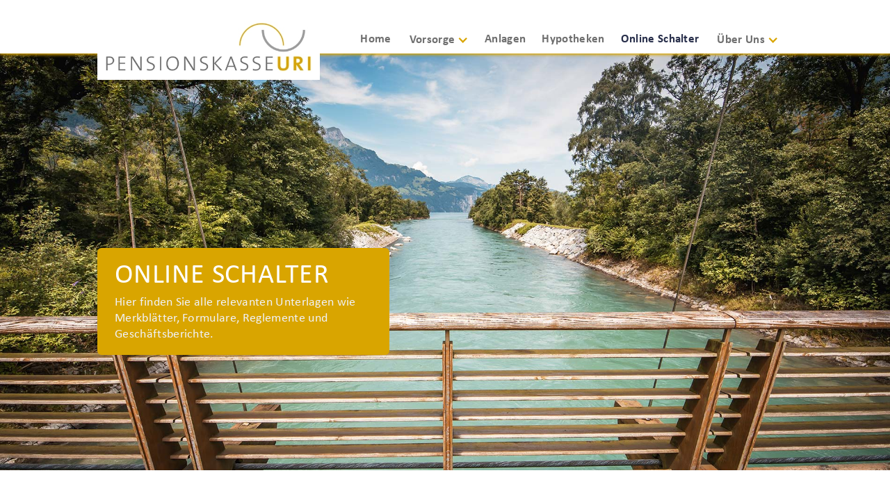

--- FILE ---
content_type: text/html
request_url: https://www.pkuri.ch/online-schalter
body_size: 5988
content:
<!DOCTYPE html><!-- Last Published: Wed Dec 17 2025 15:20:22 GMT+0000 (Coordinated Universal Time) --><html data-wf-domain="www.pkuri.ch" data-wf-page="6179484154e4d72144c6282c" data-wf-site="60925c789e56886026924fbb" lang="de"><head><meta charset="utf-8"/><title>Online Schalter – Pensionskasse Uri</title><meta content="Die Pensionskasse Uri versichert Arbeitnehmende der kantonalen Verwaltung und von rund 90 Arbeitgebenden aus dem Kanton Uri." name="description"/><meta content="Online Schalter – Pensionskasse Uri" property="og:title"/><meta content="Die Pensionskasse Uri versichert Arbeitnehmende der kantonalen Verwaltung und von rund 90 Arbeitgebenden aus dem Kanton Uri." property="og:description"/><meta content="Online Schalter – Pensionskasse Uri" property="twitter:title"/><meta content="Die Pensionskasse Uri versichert Arbeitnehmende der kantonalen Verwaltung und von rund 90 Arbeitgebenden aus dem Kanton Uri." property="twitter:description"/><meta property="og:type" content="website"/><meta content="summary_large_image" name="twitter:card"/><meta content="width=device-width, initial-scale=1" name="viewport"/><link href="https://cdn.prod.website-files.com/60925c789e56886026924fbb/css/pkuri.shared.4473a67c2.css" rel="stylesheet" type="text/css"/><link href="https://fonts.googleapis.com" rel="preconnect"/><link href="https://fonts.gstatic.com" rel="preconnect" crossorigin="anonymous"/><script src="https://ajax.googleapis.com/ajax/libs/webfont/1.6.26/webfont.js" type="text/javascript"></script><script type="text/javascript">WebFont.load({  google: {    families: ["Lato:100,100italic,300,300italic,400,400italic,700,700italic,900,900italic","Open Sans:300,300italic,400,400italic,600,600italic,700,700italic,800,800italic","Oswald:200,300,400,500,600,700","Roboto:100,100italic,300,300italic,regular,italic,500,500italic,700,700italic,900,900italic","DM Sans:regular,italic,500,500italic,700,700italic"]  }});</script><script type="text/javascript">!function(o,c){var n=c.documentElement,t=" w-mod-";n.className+=t+"js",("ontouchstart"in o||o.DocumentTouch&&c instanceof DocumentTouch)&&(n.className+=t+"touch")}(window,document);</script><link href="https://cdn.prod.website-files.com/60925c789e56886026924fbb/618903e00941cd6b1a8a0f20_PKUri_Favicon.gif" rel="shortcut icon" type="image/x-icon"/><link href="https://cdn.prod.website-files.com/60925c789e56886026924fbb/618903e8bf5795483c65619c_PKUri_Webclip.gif" rel="apple-touch-icon"/><style>
/*Links mit Font-Awesome Icons*/
/*a[href$=".pdf"]:after,
a[href$=".pdf"]:focus:after,
a[href$=".PDF"]:after,
a[href$=".PDF"]:focus:after {
   content: url(https://cdn.prod.website-files.com/60925c789e56886026924fbb/61a3b0c067abe30d66ec4c77_pdf.png);
   padding-right: 7px;
   padding-left: 5px;
   display: inline-block;
   text-decoration: none;
  height: 18px;
  width: 18px;
}
a[href$=".pdf"],
a[href$=".PDF"] {
   text-decoration: none;
}*/
</style>

<!-- Google Tag Manager -->
<script>(function(w,d,s,l,i){w[l]=w[l]||[];w[l].push({'gtm.start':
new Date().getTime(),event:'gtm.js'});var f=d.getElementsByTagName(s)[0],
j=d.createElement(s),dl=l!='dataLayer'?'&l='+l:'';j.async=true;j.src=
'https://www.googletagmanager.com/gtm.js?id='+i+dl;f.parentNode.insertBefore(j,f);
})(window,document,'script','dataLayer','GTM-T2ZSMRJ');</script>
<!-- End Google Tag Manager --></head><body><div class="page-wrapper"><div data-collapse="medium" data-animation="default" data-duration="400" data-easing="ease" data-easing2="ease" role="banner" class="second-navbar w-nav"><div class="container navigation w-container"><a href="/" class="second-brand w-nav-brand"><div class="div-block"><img sizes="(max-width: 479px) 68vw, (max-width: 767px) 260px, (max-width: 991px) 266px, (max-width: 1279px) 280px, 300px" srcset="https://cdn.prod.website-files.com/60925c789e56886026924fbb/609298f70029124a35b5a1a9_PKUri_Logo-p-500.jpeg 500w, https://cdn.prod.website-files.com/60925c789e56886026924fbb/609298f70029124a35b5a1a9_PKUri_Logo-p-800.jpeg 800w, https://cdn.prod.website-files.com/60925c789e56886026924fbb/609298f70029124a35b5a1a9_PKUri_Logo-p-1600.jpeg 1600w, https://cdn.prod.website-files.com/60925c789e56886026924fbb/609298f70029124a35b5a1a9_PKUri_Logo-p-2000.jpeg 2000w, https://cdn.prod.website-files.com/60925c789e56886026924fbb/609298f70029124a35b5a1a9_PKUri_Logo.jpg 2362w" src="https://cdn.prod.website-files.com/60925c789e56886026924fbb/609298f70029124a35b5a1a9_PKUri_Logo.jpg" alt="" class="logo-image"/></div></a><div class="navigation-div"><nav role="navigation" class="second-nav-menu w-nav-menu"><div class="second-dropdown"><a href="/" class="second-nav-link w-nav-link">Home</a></div><div data-delay="200" data-hover="true" class="second-dropdown w-dropdown"><div class="dropdown-toggle w-dropdown-toggle"><div class="icon-image w-icon-dropdown-toggle"></div><div class="dropdown-toggle">Vorsorge</div></div><nav class="dropdown-list-second w-dropdown-list"><a href="/vorsorge/uebersicht" class="second-dropdown-link w-dropdown-link">Übersicht</a><a href="/vorsorge/austritt" class="second-dropdown-link w-dropdown-link">Austritt</a><a href="/vorsorge/einkauf" class="second-dropdown-link w-dropdown-link">Einkauf</a><a href="/vorsorge/eintritt" class="second-dropdown-link w-dropdown-link">Eintritt</a><a href="/vorsorge/heirat" class="second-dropdown-link w-dropdown-link">Heirat / Partnerschaft</a><a href="/vorsorge/todesfall" class="second-dropdown-link w-dropdown-link">Todesfall</a><a href="/vorsorge/invaliedenleistungen" class="second-dropdown-link w-dropdown-link">Invalidität</a><a href="/vorsorge/pensionierung" class="second-dropdown-link w-dropdown-link">Pensionierung / Alterleistungen</a><a href="/vorsorge/planwahl" class="second-dropdown-link w-dropdown-link">Planwahl</a><a href="/vorsorge/scheidung" class="second-dropdown-link w-dropdown-link">Scheidung</a><a href="/vorsorge/urlaub" class="second-dropdown-link w-dropdown-link">Urlaub</a><a href="/vorsorge/vorbezug" class="second-dropdown-link w-dropdown-link">Vorbezug / Verpfändung</a></nav></div><a href="/anlagen" class="second-nav-link w-nav-link">Anlagen</a><a href="/hypotheken" class="second-nav-link w-nav-link">Hypotheken</a><a href="/online-schalter" aria-current="page" class="second-nav-link w-nav-link w--current">Online Schalter</a><div data-delay="200" data-hover="true" class="second-dropdown w-dropdown"><div class="dropdown-toggle w-dropdown-toggle"><div class="icon-image w-icon-dropdown-toggle"></div><div class="dropdown-toggle">Über Uns</div></div><nav class="dropdown-list-second w-dropdown-list"><a href="/ueber-uns/aktuelles" class="second-dropdown-link w-dropdown-link">Aktuelles</a><a href="/ueber-uns/organisation" class="second-dropdown-link w-dropdown-link">Organisation</a><a href="/ueber-uns/kassaverwaltung" class="second-dropdown-link w-dropdown-link">Kassenverwaltung</a><a href="/ueber-uns/kennzahlen" class="second-dropdown-link w-dropdown-link">Kennzahlen</a><a href="/ueber-uns/kontakt" class="second-dropdown-link w-dropdown-link">Kontakt</a></nav></div></nav></div><div class="second-menu-button w-nav-button"><div class="icon-2 w-icon-nav-menu"></div></div></div></div><div class="section hero-section about-vr1 second-nav pkuri online-schalter"><div class="container header akkordeon"><div data-w-id="1acbad90-342d-58ff-ecef-252d1e8bfbc1" class="hero-info-big akkoredeon hidden"><h1 class="hero-slide-title white pkuri-v2">Willkommen bei der <br/>Pensionskasse Uri</h1><div class="overlay-box"><div class="container"><h1 class="hero-slide-title white">Online Schalter<br/></h1><p class="hero-copy">Hier finden Sie alle relevanten Unterlagen wie Merkblätter, Formulare, Reglemente und Geschäftsberichte.</p></div></div></div></div></div><div class="banner full"><div class="overlay-box full new"><h1 class="hero-slide-title white">Online Schalter<br/></h1><p class="hero-copy">Hier finden Sie alle relevanten Unterlagen wie Merkblätter, Formulare, Reglemente und Geschäftsberichte.</p></div></div><div class="section no-bottom-padding hidden"><div class="container"><div data-w-id="38c01da5-3399-8e2d-37d0-b32acc7b25b0" class="hero-info-big banner"><div class="sub-text">Lorem Impsum</div><h1 class="hero-slide-title">Title<br/></h1><p>Lorem Ipsum</p></div></div></div><div class="hero-wrapper space-between"><div class="vertical-div shrink"></div><div data-w-id="318d6ce0-cfdc-e69e-b422-97f57878c277" class="hero-info"><h1 class="hero-slide-title white big">Die pensionskasse für <br/>Urner Betriebe <br/></h1><p class="hero-copy">Haben Sie Fragen</p><div class="hero-form w-form"><form id="email-form" name="email-form" data-name="Email Form" method="get" class="form-second" data-wf-page-id="6179484154e4d72144c6282c" data-wf-element-id="318d6ce0-cfdc-e69e-b422-97f57878c282"><input type="submit" data-wait="Please wait..." class="button outline hero-submit w-button" value="Kontakt"/></form><div class="success-message w-form-done"><div>Thank you! Your submission has been received!</div></div><div class="error-message w-form-fail"><div>Oops! Something went wrong while submitting the form.</div></div></div></div><div class="hero-slider-div less-within"><div class="hero-image half hero"></div></div></div><div class="section no-padding-top"><div class="container"><div class="info-by-side"><div data-w-id="b2672129-d872-8d3a-d368-eb003795b414" style="opacity:0"><h1 class="section-title">Vorsorge | Leistungen</h1></div><div class="top-padding"><div data-w-id="b2672129-d872-8d3a-d368-eb003795b418" style="opacity:0" class="faq-item"><a href="#" data-ix="show-faq-answer" data-w-id="b2672129-d872-8d3a-d368-eb003795b419" style="background-color:rgba(71,96,252,0)" class="question-link w-inline-block"><h4 style="color:rgb(0,0,0)" class="tittle dark">Versicherte</h4><div class="faq-plus"><img src="https://cdn.prod.website-files.com/60925c789e56886026924fbb/60925c789e5688dff292503d_add%20(1).png" width="18" style="display:none" alt="" class="white-plus-faq"/><img src="https://cdn.prod.website-files.com/60925c789e56886026924fbb/60925c789e5688583292503e_add.png" width="18" style="display:block" alt="" class="black-plus-faq"/></div></a><div data-ix="hide-faq-answer" style="height:0PX" class="faq-text-block"><div class="faq-text"><strong>Merkblätter</strong></div><div class="w-dyn-list"><div role="list" class="w-dyn-items"><div role="listitem" class="w-dyn-item"><ul role="list" class="list"><li class="list-item-2"><a href="https://cdn.prod.website-files.com/60925c789e5688c0ef924feb/6932ebdf04c8517a5f55f7ab_Austritt_01012026.pdf" target="_blank" class="w-inline-block"><div class="text-block-3">Austritt</div></a></li></ul></div><div role="listitem" class="w-dyn-item"><ul role="list" class="list"><li class="list-item-2"><a href="https://cdn.prod.website-files.com/60925c789e5688c0ef924feb/6932f1c7ca9e629466da58b7_Eintritt_01012026.pdf" target="_blank" class="w-inline-block"><div class="text-block-3">Eintritt</div></a></li></ul></div><div role="listitem" class="w-dyn-item"><ul role="list" class="list"><li class="list-item-2"><a href="https://cdn.prod.website-files.com/60925c789e5688c0ef924feb/6932f120dda911d0634b641e_Freiwilliger_Einkauf_01012026.pdf" target="_blank" class="w-inline-block"><div class="text-block-3">Freiwilliger Einkauf</div></a></li></ul></div><div role="listitem" class="w-dyn-item"><ul role="list" class="list"><li class="list-item-2"><a href="https://cdn.prod.website-files.com/60925c789e5688c0ef924feb/6932f6bed04a50604408086a_Kapitalabfindung_anstelle_von_Rente_01012026.pdf" target="_blank" class="w-inline-block"><div class="text-block-3">Kapitalabfindung anstelle von Rente</div></a></li></ul></div><div role="listitem" class="w-dyn-item"><ul role="list" class="list"><li class="list-item-2"><a href="https://cdn.prod.website-files.com/60925c789e5688c0ef924feb/693302fe1d9d13e02bbdae01_Leistungsausweis_01102026.pdf" target="_blank" class="w-inline-block"><div class="text-block-3">Leistungsausweis</div></a></li></ul></div><div role="listitem" class="w-dyn-item"><ul role="list" class="list"><li class="list-item-2"><a href="https://cdn.prod.website-files.com/60925c789e5688c0ef924feb/6932f26c8ce9d2ec58d9879e_Partnerrente_01012026.pdf" target="_blank" class="w-inline-block"><div class="text-block-3">Partnerrente</div></a></li></ul></div><div role="listitem" class="w-dyn-item"><ul role="list" class="list"><li class="list-item-2"><a href="https://cdn.prod.website-files.com/60925c789e5688c0ef924feb/6932f5cd16bd21418d804fe0_Pensionierung_01012026.pdf" target="_blank" class="w-inline-block"><div class="text-block-3">Pensionierung</div></a></li></ul></div><div role="listitem" class="w-dyn-item"><ul role="list" class="list"><li class="list-item-2"><a href="https://cdn.prod.website-files.com/60925c789e5688c0ef924feb/69330156f084e322bdf8228b_Portr%C3%A4t_01012026.pdf" target="_blank" class="w-inline-block"><div class="text-block-3">Porträt</div></a></li></ul></div><div role="listitem" class="w-dyn-item"><ul role="list" class="list"><li class="list-item-2"><a href="https://cdn.prod.website-files.com/60925c789e5688c0ef924feb/6932f51816bd21418d7fb18b_Todesfallkapital_01012026.pdf" target="_blank" class="w-inline-block"><div class="text-block-3">Todesfallkapital</div></a></li></ul></div><div role="listitem" class="w-dyn-item"><ul role="list" class="list"><li class="list-item-2"><a href="https://cdn.prod.website-files.com/60925c789e5688c0ef924feb/6932ec6c921b0542561cb719_Urlaubsversicherung_Freiwillige_Versicherung_01012026.pdf" target="_blank" class="w-inline-block"><div class="text-block-3">Urlaubsversicherung / Freiwillige Versicherung</div></a></li></ul></div><div role="listitem" class="w-dyn-item"><ul role="list" class="list"><li class="list-item-2"><a href="https://cdn.prod.website-files.com/60925c789e5688c0ef924feb/6932eb1522deb183c0ec7885_Versicherungsplan_01012026.pdf" target="_blank" class="w-inline-block"><div class="text-block-3">Versicherungsplan</div></a></li></ul></div><div role="listitem" class="w-dyn-item"><ul role="list" class="list"><li class="list-item-2"><a href="https://cdn.prod.website-files.com/60925c789e5688c0ef924feb/6932fe41d04a5060440a1277_WEF_Verpf%C3%A4ndung_01012026.pdf" target="_blank" class="w-inline-block"><div class="text-block-3">WEF-Verpfändung</div></a></li></ul></div><div role="listitem" class="w-dyn-item"><ul role="list" class="list"><li class="list-item-2"><a href="https://cdn.prod.website-files.com/60925c789e5688c0ef924feb/6932fe02b3d7abd51da2ade4_WEF_Vorbezug_01012026.pdf" target="_blank" class="w-inline-block"><div class="text-block-3">WEF-Vorbezug</div></a></li></ul></div></div></div><div class="faq-text"><strong>Formulare</strong></div><div class="w-dyn-list"><div role="list" class="w-dyn-items"><div role="listitem" class="w-dyn-item"><ul role="list"><li><a href="https://cdn.prod.website-files.com/60925c789e5688c0ef924feb/6932fd18ce30f8d5db24f9da_Antrag-Wechsel%20Vorsorgeplan.pdf" target="_blank" class="w-inline-block"><div>Planwechsel</div></a></li></ul></div><div role="listitem" class="w-dyn-item"><ul role="list"><li><a href="https://cdn.prod.website-files.com/60925c789e5688c0ef924feb/6932f492a7075bba7314105c_Todesfallmeldung.pdf" target="_blank" class="w-inline-block"><div>Todesfallmeldung</div></a></li></ul></div><div role="listitem" class="w-dyn-item"><ul role="list"><li><a href="https://cdn.prod.website-files.com/60925c789e5688c0ef924feb/6932f3b0fe582d21c6071689_Partnerrente%20Unterst%C3%BCtzungvertrag.pdf" target="_blank" class="w-inline-block"><div>Unterstützungsvertrag</div></a></li></ul></div></div></div><div class="faq-text w-richtext"><p><strong>Anfrage zu Guthaben aus der beruflichen Vorsorge<br/></strong></p><ul role="list"><li><a href="https://sfbvg.ch/aufgaben/suche-vorgehen/suche-nach-guthaben-details" target="_blank">Link Zentralstelle 2. Säule</a></li></ul></div></div></div><div data-w-id="b2672129-d872-8d3a-d368-eb003795b422" style="opacity:0" class="faq-item"><a href="#" data-ix="show-faq-answer" data-w-id="b2672129-d872-8d3a-d368-eb003795b423" style="background-color:rgba(71,96,252,0)" class="question-link w-inline-block"><h4 style="color:rgb(0,0,0)" class="tittle dark">Arbeitgebende</h4><div class="faq-plus"><img src="https://cdn.prod.website-files.com/60925c789e56886026924fbb/60925c789e5688dff292503d_add%20(1).png" width="18" style="display:none" alt="" class="white-plus-faq"/><img src="https://cdn.prod.website-files.com/60925c789e56886026924fbb/60925c789e5688583292503e_add.png" width="18" style="display:block" alt="" class="black-plus-faq"/></div></a><div data-ix="hide-faq-answer" style="height:0PX" class="faq-text-block"><div class="faq-answer no-bottom-padding w-richtext"><p>Grundsätzlich können sämtliche Meldungen bzw. Mutationen über «Connect» vorgenommen werden. Falls Sie dennoch ein spezielles Formular benötigen, können Sie sich gerne bei uns melden.</p></div><div class="w-dyn-list"><div role="list" class="w-dyn-items"><div role="listitem" class="w-dyn-item"><ul role="list"><li><a href="https://cdn.prod.website-files.com/60925c789e5688c0ef924feb/6193b0949e26ca329e2f38c8_Anmeldung_AG__01052017.pdf" target="_blank" class="w-inline-block"><div>Anmeldung Arbeitnehmende</div></a></li></ul></div><div role="listitem" class="w-dyn-item"><ul role="list"><li><a href="https://cdn.prod.website-files.com/60925c789e5688c0ef924feb/621756ad27f9e13f2b92e848_Austrittsmeldung_AG.pdf" target="_blank" class="w-inline-block"><div>Austrittsmeldung</div></a></li></ul></div><div role="listitem" class="w-dyn-item"><ul role="list"><li><a href="https://cdn.prod.website-files.com/60925c789e5688c0ef924feb/62175681146dac04478b4e7c_Mutationsmeldung_AG_25.04.2017.pdf" target="_blank" class="w-inline-block"><div>Mutationsmeldung</div></a></li></ul></div><div role="listitem" class="w-dyn-item"><ul role="list"><li><a href="https://cdn.prod.website-files.com/60925c789e5688c0ef924feb/6217569762bb0ab6a7ecad0a_UrlaubsversicherungGesuchAG_25.04.2017.pdf" target="_blank" class="w-inline-block"><div>Urlaubsversicherung</div></a></li></ul></div></div></div></div></div><div data-w-id="abb599d6-f06e-414a-001f-56c7de2f2298" style="opacity:0" class="faq-item"><a href="#" data-ix="show-faq-answer" data-w-id="abb599d6-f06e-414a-001f-56c7de2f2299" style="background-color:rgba(71,96,252,0)" class="question-link w-inline-block"><h4 style="color:rgb(0,0,0)" class="tittle dark">Rechtsgrundlagen</h4><div class="faq-plus"><img src="https://cdn.prod.website-files.com/60925c789e56886026924fbb/60925c789e5688dff292503d_add%20(1).png" width="18" style="display:none" alt="" class="white-plus-faq"/><img src="https://cdn.prod.website-files.com/60925c789e56886026924fbb/60925c789e5688583292503e_add.png" width="18" style="display:block" alt="" class="black-plus-faq"/></div></a><div data-ix="hide-faq-answer" style="height:0PX" class="faq-text-block"><div class="faq-answer w-dyn-list"><div role="list" class="w-dyn-items"><div role="listitem" class="w-dyn-item"><ul role="list"><li><a href="https://cdn.prod.website-files.com/60925c789e5688c0ef924feb/6571d23d67d08967f20517c8_Anlagereglement%20Juni%202023.pdf" target="_blank" class="w-inline-block"><div>Anlagereglement</div></a></li></ul></div><div role="listitem" class="w-dyn-item"><ul role="list"><li><a href="https://cdn.prod.website-files.com/60925c789e5688c0ef924feb/6942cb3a9aee171bcaa4a9c1_Reglement%20Beteiligung%20Februar%202026%20definitiv%20inkl.%20Anhang%201.pdf" target="_blank" class="w-inline-block"><div>Beteiligungsreglement</div></a></li></ul></div><div role="listitem" class="w-dyn-item"><ul role="list"><li><a href="https://cdn.prod.website-files.com/60925c789e5688c0ef924feb/634d5d601b6397575204812b_%E2%80%8FReglement%20Internes%20Kontrollsystem.pdf" target="_blank" class="w-inline-block"><div>IKS-Reglement</div></a></li></ul></div><div role="listitem" class="w-dyn-item"><ul role="list"><li><a href="https://cdn.prod.website-files.com/60925c789e5688c0ef924feb/6571d1fd459153a1412a2114_Organisationsreglement%20April%202023%20def.pdf" target="_blank" class="w-inline-block"><div>Organisationsreglement</div></a></li></ul></div><div role="listitem" class="w-dyn-item"><ul role="list"><li><a href="https://cdn.prod.website-files.com/60925c789e5688c0ef924feb/6942c913df9644aad1e23444_Reglement%20%C3%BCber%20die%20PK%20Uri%202026%20-%20definitiv.pdf" target="_blank" class="w-inline-block"><div>Reglement über die Pensionskasse Uri (PKR)</div></a></li></ul></div><div role="listitem" class="w-dyn-item"><ul role="list"><li><a href="https://cdn.prod.website-files.com/60925c789e5688c0ef924feb/6942c84bdf9644aad1e1d26c_R%C3%BCckstellungsreglement%20Sep%202025.pdf" target="_blank" class="w-inline-block"><div>Rückstellungsreglement</div></a></li></ul></div><div role="listitem" class="w-dyn-item"><ul role="list"><li><a href="https://cdn.prod.website-files.com/60925c789e5688c0ef924feb/621747c8536995498087ecc1_reglement_teilliquidation.pdf" target="_blank" class="w-inline-block"><div>Teilliquidationsreglement</div></a></li></ul></div><div role="listitem" class="w-dyn-item"><ul role="list"><li><a href="https://cdn.prod.website-files.com/60925c789e5688c0ef924feb/6193b0b3f5dbb1264536bd58_PKV-2019.pdf" target="_blank" class="w-inline-block"><div>Verordnung über die Pensionskasse Uri (PKV)</div></a></li></ul></div><div role="listitem" class="w-dyn-item"><ul role="list"><li><a href="https://cdn.prod.website-files.com/60925c789e5688c0ef924feb/62173d2bcf30153f844c2f50_VVR-2019.pdf" target="_blank" class="w-inline-block"><div>Verordnung über die berufliche Vorsorge des Regierungsrates (VVR)</div></a></li></ul></div><div role="listitem" class="w-dyn-item"><ul role="list"><li><a href="https://cdn.prod.website-files.com/60925c789e5688c0ef924feb/6217551e83eea3e2b587b73f_reglement_Wahl_Mitglieder_KAKO_-_Dez_2015.pdf" target="_blank" class="w-inline-block"><div>Wahlreglement der Arbeitnehmendenvertretung</div></a></li></ul></div></div></div></div></div><div data-w-id="73d7d418-5014-db41-25eb-6f3238408b85" style="opacity:0" class="faq-item"><a href="#" data-ix="show-faq-answer" data-w-id="73d7d418-5014-db41-25eb-6f3238408b86" style="background-color:rgba(71,96,252,0)" class="question-link w-inline-block"><h4 style="color:rgb(0,0,0)" class="tittle dark">Geschäftsberichte</h4><div class="faq-plus"><img src="https://cdn.prod.website-files.com/60925c789e56886026924fbb/60925c789e5688dff292503d_add%20(1).png" width="18" style="display:none" alt="" class="white-plus-faq"/><img src="https://cdn.prod.website-files.com/60925c789e56886026924fbb/60925c789e5688583292503e_add.png" width="18" style="display:block" alt="" class="black-plus-faq"/></div></a><div data-ix="hide-faq-answer" style="height:0PX" class="faq-text-block"><div class="faq-answer w-dyn-list"><div role="list" class="w-dyn-items"><div role="listitem" class="w-dyn-item"><ul role="list"><li><a href="https://cdn.prod.website-files.com/60925c789e5688c0ef924feb/6193b0d40cd7e09859e2c9b9_Jahresbericht_2020.pdf" target="_blank" class="w-inline-block"><div>Jahresbericht 2020</div></a></li></ul></div><div role="listitem" class="w-dyn-item"><ul role="list"><li><a href="https://cdn.prod.website-files.com/60925c789e5688c0ef924feb/6272849015596f28e5c3f55b_Jahresbericht%202021.pdf" target="_blank" class="w-inline-block"><div>Jahresbericht 2021</div></a></li></ul></div><div role="listitem" class="w-dyn-item"><ul role="list"><li><a href="https://cdn.prod.website-files.com/60925c789e5688c0ef924feb/644a8a638cb0cf7df71496f2_Jahresbericht_2022.pdf" target="_blank" class="w-inline-block"><div>Jahresbericht 2022</div></a></li></ul></div><div role="listitem" class="w-dyn-item"><ul role="list"><li><a href="https://cdn.prod.website-files.com/60925c789e5688c0ef924feb/662234871a441a33eedceb31_Jahresbericht_2023.pdf" target="_blank" class="w-inline-block"><div>Jahresbericht 2023</div></a></li></ul></div><div role="listitem" class="w-dyn-item"><ul role="list"><li><a href="https://cdn.prod.website-files.com/60925c789e5688c0ef924feb/68078aa44327eb75ba324541_Jahresbericht_2024_signiert.pdf" target="_blank" class="w-inline-block"><div>Jahresbericht 2024</div></a></li></ul></div></div></div></div></div></div></div></div></div><div class="section-footer black"><div class="container-template b1000 w-container"><div class="w-row"><div class="footer w-col w-col-4"><div class="div-address"><h1 class="footer-heading less white">Pensionskasse Uri</h1><p class="lighter-paragraph no-padding">Klausenstrasse 2<br/>6460 Altdorf</p><div class="copyright-text"><a href="/ueber-uns/kontakt" target="_blank" class="lighter-link light-yellow">Bankverbindung ▹</a></div></div></div><div class="footer w-col w-col-5"><h1 class="footer-heading less white">Öffnungszeiten</h1><p class="lighter-paragraph">Montag bis Freitag<br/>08.00 bis 11.30 Uhr; 13.30 bis 17.00 Uhr <br/>oder nach Absprache</p></div><div class="footer w-col w-col-3"><h1 class="footer-heading less white">Kontakt</h1><p class="lighter-paragraph">info@pkuri.ch<br/>041 875 21 11</p></div></div></div><div class="footer-div lighter"><div class="footer-copy"><div class="copyright-text">© <a href="/impressum" target="_blank" class="lighter-link light-yellow">pkuri.ch</a></div><div class="footer-line-divider">|</div><div class="copyright-text"><a href="/datenschutz" class="footer">Datenschutz</a></div><div class="footer-line-divider">|</div><div class="copyright-text"><a href="/impressum" class="footer">Impressum</a></div></div></div></div></div><script src="https://d3e54v103j8qbb.cloudfront.net/js/jquery-3.5.1.min.dc5e7f18c8.js?site=60925c789e56886026924fbb" type="text/javascript" integrity="sha256-9/aliU8dGd2tb6OSsuzixeV4y/faTqgFtohetphbbj0=" crossorigin="anonymous"></script><script src="https://cdn.prod.website-files.com/60925c789e56886026924fbb/js/pkuri.schunk.36b8fb49256177c8.js" type="text/javascript"></script><script src="https://cdn.prod.website-files.com/60925c789e56886026924fbb/js/pkuri.schunk.9ee63dbd4484e318.js" type="text/javascript"></script><script src="https://cdn.prod.website-files.com/60925c789e56886026924fbb/js/pkuri.0164b5a7.b40ff5aa91a2b155.js" type="text/javascript"></script><!-- Google Tag Manager (noscript) -->
<noscript><iframe src="https://www.googletagmanager.com/ns.html?id=GTM-T2ZSMRJ"
height="0" width="0" style="display:none;visibility:hidden"></iframe></noscript>
<!-- End Google Tag Manager (noscript) --></body></html>

--- FILE ---
content_type: text/css
request_url: https://cdn.prod.website-files.com/60925c789e56886026924fbb/css/pkuri.shared.4473a67c2.css
body_size: 34246
content:
html {
  -webkit-text-size-adjust: 100%;
  -ms-text-size-adjust: 100%;
  font-family: sans-serif;
}

body {
  margin: 0;
}

article, aside, details, figcaption, figure, footer, header, hgroup, main, menu, nav, section, summary {
  display: block;
}

audio, canvas, progress, video {
  vertical-align: baseline;
  display: inline-block;
}

audio:not([controls]) {
  height: 0;
  display: none;
}

[hidden], template {
  display: none;
}

a {
  background-color: #0000;
}

a:active, a:hover {
  outline: 0;
}

abbr[title] {
  border-bottom: 1px dotted;
}

b, strong {
  font-weight: bold;
}

dfn {
  font-style: italic;
}

h1 {
  margin: .67em 0;
  font-size: 2em;
}

mark {
  color: #000;
  background: #ff0;
}

small {
  font-size: 80%;
}

sub, sup {
  vertical-align: baseline;
  font-size: 75%;
  line-height: 0;
  position: relative;
}

sup {
  top: -.5em;
}

sub {
  bottom: -.25em;
}

img {
  border: 0;
}

svg:not(:root) {
  overflow: hidden;
}

hr {
  box-sizing: content-box;
  height: 0;
}

pre {
  overflow: auto;
}

code, kbd, pre, samp {
  font-family: monospace;
  font-size: 1em;
}

button, input, optgroup, select, textarea {
  color: inherit;
  font: inherit;
  margin: 0;
}

button {
  overflow: visible;
}

button, select {
  text-transform: none;
}

button, html input[type="button"], input[type="reset"] {
  -webkit-appearance: button;
  cursor: pointer;
}

button[disabled], html input[disabled] {
  cursor: default;
}

button::-moz-focus-inner, input::-moz-focus-inner {
  border: 0;
  padding: 0;
}

input {
  line-height: normal;
}

input[type="checkbox"], input[type="radio"] {
  box-sizing: border-box;
  padding: 0;
}

input[type="number"]::-webkit-inner-spin-button, input[type="number"]::-webkit-outer-spin-button {
  height: auto;
}

input[type="search"] {
  -webkit-appearance: none;
}

input[type="search"]::-webkit-search-cancel-button, input[type="search"]::-webkit-search-decoration {
  -webkit-appearance: none;
}

legend {
  border: 0;
  padding: 0;
}

textarea {
  overflow: auto;
}

optgroup {
  font-weight: bold;
}

table {
  border-collapse: collapse;
  border-spacing: 0;
}

td, th {
  padding: 0;
}

@font-face {
  font-family: webflow-icons;
  src: url("[data-uri]") format("truetype");
  font-weight: normal;
  font-style: normal;
}

[class^="w-icon-"], [class*=" w-icon-"] {
  speak: none;
  font-variant: normal;
  text-transform: none;
  -webkit-font-smoothing: antialiased;
  -moz-osx-font-smoothing: grayscale;
  font-style: normal;
  font-weight: normal;
  line-height: 1;
  font-family: webflow-icons !important;
}

.w-icon-slider-right:before {
  content: "";
}

.w-icon-slider-left:before {
  content: "";
}

.w-icon-nav-menu:before {
  content: "";
}

.w-icon-arrow-down:before, .w-icon-dropdown-toggle:before {
  content: "";
}

.w-icon-file-upload-remove:before {
  content: "";
}

.w-icon-file-upload-icon:before {
  content: "";
}

* {
  box-sizing: border-box;
}

html {
  height: 100%;
}

body {
  color: #333;
  background-color: #fff;
  min-height: 100%;
  margin: 0;
  font-family: Arial, sans-serif;
  font-size: 14px;
  line-height: 20px;
}

img {
  vertical-align: middle;
  max-width: 100%;
  display: inline-block;
}

html.w-mod-touch * {
  background-attachment: scroll !important;
}

.w-block {
  display: block;
}

.w-inline-block {
  max-width: 100%;
  display: inline-block;
}

.w-clearfix:before, .w-clearfix:after {
  content: " ";
  grid-area: 1 / 1 / 2 / 2;
  display: table;
}

.w-clearfix:after {
  clear: both;
}

.w-hidden {
  display: none;
}

.w-button {
  color: #fff;
  line-height: inherit;
  cursor: pointer;
  background-color: #3898ec;
  border: 0;
  border-radius: 0;
  padding: 9px 15px;
  text-decoration: none;
  display: inline-block;
}

input.w-button {
  -webkit-appearance: button;
}

html[data-w-dynpage] [data-w-cloak] {
  color: #0000 !important;
}

.w-code-block {
  margin: unset;
}

pre.w-code-block code {
  all: inherit;
}

.w-optimization {
  display: contents;
}

.w-webflow-badge, .w-webflow-badge > img {
  box-sizing: unset;
  width: unset;
  height: unset;
  max-height: unset;
  max-width: unset;
  min-height: unset;
  min-width: unset;
  margin: unset;
  padding: unset;
  float: unset;
  clear: unset;
  border: unset;
  border-radius: unset;
  background: unset;
  background-image: unset;
  background-position: unset;
  background-size: unset;
  background-repeat: unset;
  background-origin: unset;
  background-clip: unset;
  background-attachment: unset;
  background-color: unset;
  box-shadow: unset;
  transform: unset;
  direction: unset;
  font-family: unset;
  font-weight: unset;
  color: unset;
  font-size: unset;
  line-height: unset;
  font-style: unset;
  font-variant: unset;
  text-align: unset;
  letter-spacing: unset;
  -webkit-text-decoration: unset;
  text-decoration: unset;
  text-indent: unset;
  text-transform: unset;
  list-style-type: unset;
  text-shadow: unset;
  vertical-align: unset;
  cursor: unset;
  white-space: unset;
  word-break: unset;
  word-spacing: unset;
  word-wrap: unset;
  transition: unset;
}

.w-webflow-badge {
  white-space: nowrap;
  cursor: pointer;
  box-shadow: 0 0 0 1px #0000001a, 0 1px 3px #0000001a;
  visibility: visible !important;
  opacity: 1 !important;
  z-index: 2147483647 !important;
  color: #aaadb0 !important;
  overflow: unset !important;
  background-color: #fff !important;
  border-radius: 3px !important;
  width: auto !important;
  height: auto !important;
  margin: 0 !important;
  padding: 6px !important;
  font-size: 12px !important;
  line-height: 14px !important;
  text-decoration: none !important;
  display: inline-block !important;
  position: fixed !important;
  inset: auto 12px 12px auto !important;
  transform: none !important;
}

.w-webflow-badge > img {
  position: unset;
  visibility: unset !important;
  opacity: 1 !important;
  vertical-align: middle !important;
  display: inline-block !important;
}

h1, h2, h3, h4, h5, h6 {
  margin-bottom: 10px;
  font-weight: bold;
}

h1 {
  margin-top: 20px;
  font-size: 38px;
  line-height: 44px;
}

h2 {
  margin-top: 20px;
  font-size: 32px;
  line-height: 36px;
}

h3 {
  margin-top: 20px;
  font-size: 24px;
  line-height: 30px;
}

h4 {
  margin-top: 10px;
  font-size: 18px;
  line-height: 24px;
}

h5 {
  margin-top: 10px;
  font-size: 14px;
  line-height: 20px;
}

h6 {
  margin-top: 10px;
  font-size: 12px;
  line-height: 18px;
}

p {
  margin-top: 0;
  margin-bottom: 10px;
}

blockquote {
  border-left: 5px solid #e2e2e2;
  margin: 0 0 10px;
  padding: 10px 20px;
  font-size: 18px;
  line-height: 22px;
}

figure {
  margin: 0 0 10px;
}

figcaption {
  text-align: center;
  margin-top: 5px;
}

ul, ol {
  margin-top: 0;
  margin-bottom: 10px;
  padding-left: 40px;
}

.w-list-unstyled {
  padding-left: 0;
  list-style: none;
}

.w-embed:before, .w-embed:after {
  content: " ";
  grid-area: 1 / 1 / 2 / 2;
  display: table;
}

.w-embed:after {
  clear: both;
}

.w-video {
  width: 100%;
  padding: 0;
  position: relative;
}

.w-video iframe, .w-video object, .w-video embed {
  border: none;
  width: 100%;
  height: 100%;
  position: absolute;
  top: 0;
  left: 0;
}

fieldset {
  border: 0;
  margin: 0;
  padding: 0;
}

button, [type="button"], [type="reset"] {
  cursor: pointer;
  -webkit-appearance: button;
  border: 0;
}

.w-form {
  margin: 0 0 15px;
}

.w-form-done {
  text-align: center;
  background-color: #ddd;
  padding: 20px;
  display: none;
}

.w-form-fail {
  background-color: #ffdede;
  margin-top: 10px;
  padding: 10px;
  display: none;
}

label {
  margin-bottom: 5px;
  font-weight: bold;
  display: block;
}

.w-input, .w-select {
  color: #333;
  vertical-align: middle;
  background-color: #fff;
  border: 1px solid #ccc;
  width: 100%;
  height: 38px;
  margin-bottom: 10px;
  padding: 8px 12px;
  font-size: 14px;
  line-height: 1.42857;
  display: block;
}

.w-input::placeholder, .w-select::placeholder {
  color: #999;
}

.w-input:focus, .w-select:focus {
  border-color: #3898ec;
  outline: 0;
}

.w-input[disabled], .w-select[disabled], .w-input[readonly], .w-select[readonly], fieldset[disabled] .w-input, fieldset[disabled] .w-select {
  cursor: not-allowed;
}

.w-input[disabled]:not(.w-input-disabled), .w-select[disabled]:not(.w-input-disabled), .w-input[readonly], .w-select[readonly], fieldset[disabled]:not(.w-input-disabled) .w-input, fieldset[disabled]:not(.w-input-disabled) .w-select {
  background-color: #eee;
}

textarea.w-input, textarea.w-select {
  height: auto;
}

.w-select {
  background-color: #f3f3f3;
}

.w-select[multiple] {
  height: auto;
}

.w-form-label {
  cursor: pointer;
  margin-bottom: 0;
  font-weight: normal;
  display: inline-block;
}

.w-radio {
  margin-bottom: 5px;
  padding-left: 20px;
  display: block;
}

.w-radio:before, .w-radio:after {
  content: " ";
  grid-area: 1 / 1 / 2 / 2;
  display: table;
}

.w-radio:after {
  clear: both;
}

.w-radio-input {
  float: left;
  margin: 3px 0 0 -20px;
  line-height: normal;
}

.w-file-upload {
  margin-bottom: 10px;
  display: block;
}

.w-file-upload-input {
  opacity: 0;
  z-index: -100;
  width: .1px;
  height: .1px;
  position: absolute;
  overflow: hidden;
}

.w-file-upload-default, .w-file-upload-uploading, .w-file-upload-success {
  color: #333;
  display: inline-block;
}

.w-file-upload-error {
  margin-top: 10px;
  display: block;
}

.w-file-upload-default.w-hidden, .w-file-upload-uploading.w-hidden, .w-file-upload-error.w-hidden, .w-file-upload-success.w-hidden {
  display: none;
}

.w-file-upload-uploading-btn {
  cursor: pointer;
  background-color: #fafafa;
  border: 1px solid #ccc;
  margin: 0;
  padding: 8px 12px;
  font-size: 14px;
  font-weight: normal;
  display: flex;
}

.w-file-upload-file {
  background-color: #fafafa;
  border: 1px solid #ccc;
  flex-grow: 1;
  justify-content: space-between;
  margin: 0;
  padding: 8px 9px 8px 11px;
  display: flex;
}

.w-file-upload-file-name {
  font-size: 14px;
  font-weight: normal;
  display: block;
}

.w-file-remove-link {
  cursor: pointer;
  width: auto;
  height: auto;
  margin-top: 3px;
  margin-left: 10px;
  padding: 3px;
  display: block;
}

.w-icon-file-upload-remove {
  margin: auto;
  font-size: 10px;
}

.w-file-upload-error-msg {
  color: #ea384c;
  padding: 2px 0;
  display: inline-block;
}

.w-file-upload-info {
  padding: 0 12px;
  line-height: 38px;
  display: inline-block;
}

.w-file-upload-label {
  cursor: pointer;
  background-color: #fafafa;
  border: 1px solid #ccc;
  margin: 0;
  padding: 8px 12px;
  font-size: 14px;
  font-weight: normal;
  display: inline-block;
}

.w-icon-file-upload-icon, .w-icon-file-upload-uploading {
  width: 20px;
  margin-right: 8px;
  display: inline-block;
}

.w-icon-file-upload-uploading {
  height: 20px;
}

.w-container {
  max-width: 940px;
  margin-left: auto;
  margin-right: auto;
}

.w-container:before, .w-container:after {
  content: " ";
  grid-area: 1 / 1 / 2 / 2;
  display: table;
}

.w-container:after {
  clear: both;
}

.w-container .w-row {
  margin-left: -10px;
  margin-right: -10px;
}

.w-row:before, .w-row:after {
  content: " ";
  grid-area: 1 / 1 / 2 / 2;
  display: table;
}

.w-row:after {
  clear: both;
}

.w-row .w-row {
  margin-left: 0;
  margin-right: 0;
}

.w-col {
  float: left;
  width: 100%;
  min-height: 1px;
  padding-left: 10px;
  padding-right: 10px;
  position: relative;
}

.w-col .w-col {
  padding-left: 0;
  padding-right: 0;
}

.w-col-1 {
  width: 8.33333%;
}

.w-col-2 {
  width: 16.6667%;
}

.w-col-3 {
  width: 25%;
}

.w-col-4 {
  width: 33.3333%;
}

.w-col-5 {
  width: 41.6667%;
}

.w-col-6 {
  width: 50%;
}

.w-col-7 {
  width: 58.3333%;
}

.w-col-8 {
  width: 66.6667%;
}

.w-col-9 {
  width: 75%;
}

.w-col-10 {
  width: 83.3333%;
}

.w-col-11 {
  width: 91.6667%;
}

.w-col-12 {
  width: 100%;
}

.w-hidden-main {
  display: none !important;
}

@media screen and (max-width: 991px) {
  .w-container {
    max-width: 728px;
  }

  .w-hidden-main {
    display: inherit !important;
  }

  .w-hidden-medium {
    display: none !important;
  }

  .w-col-medium-1 {
    width: 8.33333%;
  }

  .w-col-medium-2 {
    width: 16.6667%;
  }

  .w-col-medium-3 {
    width: 25%;
  }

  .w-col-medium-4 {
    width: 33.3333%;
  }

  .w-col-medium-5 {
    width: 41.6667%;
  }

  .w-col-medium-6 {
    width: 50%;
  }

  .w-col-medium-7 {
    width: 58.3333%;
  }

  .w-col-medium-8 {
    width: 66.6667%;
  }

  .w-col-medium-9 {
    width: 75%;
  }

  .w-col-medium-10 {
    width: 83.3333%;
  }

  .w-col-medium-11 {
    width: 91.6667%;
  }

  .w-col-medium-12 {
    width: 100%;
  }

  .w-col-stack {
    width: 100%;
    left: auto;
    right: auto;
  }
}

@media screen and (max-width: 767px) {
  .w-hidden-main, .w-hidden-medium {
    display: inherit !important;
  }

  .w-hidden-small {
    display: none !important;
  }

  .w-row, .w-container .w-row {
    margin-left: 0;
    margin-right: 0;
  }

  .w-col {
    width: 100%;
    left: auto;
    right: auto;
  }

  .w-col-small-1 {
    width: 8.33333%;
  }

  .w-col-small-2 {
    width: 16.6667%;
  }

  .w-col-small-3 {
    width: 25%;
  }

  .w-col-small-4 {
    width: 33.3333%;
  }

  .w-col-small-5 {
    width: 41.6667%;
  }

  .w-col-small-6 {
    width: 50%;
  }

  .w-col-small-7 {
    width: 58.3333%;
  }

  .w-col-small-8 {
    width: 66.6667%;
  }

  .w-col-small-9 {
    width: 75%;
  }

  .w-col-small-10 {
    width: 83.3333%;
  }

  .w-col-small-11 {
    width: 91.6667%;
  }

  .w-col-small-12 {
    width: 100%;
  }
}

@media screen and (max-width: 479px) {
  .w-container {
    max-width: none;
  }

  .w-hidden-main, .w-hidden-medium, .w-hidden-small {
    display: inherit !important;
  }

  .w-hidden-tiny {
    display: none !important;
  }

  .w-col {
    width: 100%;
  }

  .w-col-tiny-1 {
    width: 8.33333%;
  }

  .w-col-tiny-2 {
    width: 16.6667%;
  }

  .w-col-tiny-3 {
    width: 25%;
  }

  .w-col-tiny-4 {
    width: 33.3333%;
  }

  .w-col-tiny-5 {
    width: 41.6667%;
  }

  .w-col-tiny-6 {
    width: 50%;
  }

  .w-col-tiny-7 {
    width: 58.3333%;
  }

  .w-col-tiny-8 {
    width: 66.6667%;
  }

  .w-col-tiny-9 {
    width: 75%;
  }

  .w-col-tiny-10 {
    width: 83.3333%;
  }

  .w-col-tiny-11 {
    width: 91.6667%;
  }

  .w-col-tiny-12 {
    width: 100%;
  }
}

.w-widget {
  position: relative;
}

.w-widget-map {
  width: 100%;
  height: 400px;
}

.w-widget-map label {
  width: auto;
  display: inline;
}

.w-widget-map img {
  max-width: inherit;
}

.w-widget-map .gm-style-iw {
  text-align: center;
}

.w-widget-map .gm-style-iw > button {
  display: none !important;
}

.w-widget-twitter {
  overflow: hidden;
}

.w-widget-twitter-count-shim {
  vertical-align: top;
  text-align: center;
  background: #fff;
  border: 1px solid #758696;
  border-radius: 3px;
  width: 28px;
  height: 20px;
  display: inline-block;
  position: relative;
}

.w-widget-twitter-count-shim * {
  pointer-events: none;
  -webkit-user-select: none;
  user-select: none;
}

.w-widget-twitter-count-shim .w-widget-twitter-count-inner {
  text-align: center;
  color: #999;
  font-family: serif;
  font-size: 15px;
  line-height: 12px;
  position: relative;
}

.w-widget-twitter-count-shim .w-widget-twitter-count-clear {
  display: block;
  position: relative;
}

.w-widget-twitter-count-shim.w--large {
  width: 36px;
  height: 28px;
}

.w-widget-twitter-count-shim.w--large .w-widget-twitter-count-inner {
  font-size: 18px;
  line-height: 18px;
}

.w-widget-twitter-count-shim:not(.w--vertical) {
  margin-left: 5px;
  margin-right: 8px;
}

.w-widget-twitter-count-shim:not(.w--vertical).w--large {
  margin-left: 6px;
}

.w-widget-twitter-count-shim:not(.w--vertical):before, .w-widget-twitter-count-shim:not(.w--vertical):after {
  content: " ";
  pointer-events: none;
  border: solid #0000;
  width: 0;
  height: 0;
  position: absolute;
  top: 50%;
  left: 0;
}

.w-widget-twitter-count-shim:not(.w--vertical):before {
  border-width: 4px;
  border-color: #75869600 #5d6c7b #75869600 #75869600;
  margin-top: -4px;
  margin-left: -9px;
}

.w-widget-twitter-count-shim:not(.w--vertical).w--large:before {
  border-width: 5px;
  margin-top: -5px;
  margin-left: -10px;
}

.w-widget-twitter-count-shim:not(.w--vertical):after {
  border-width: 4px;
  border-color: #fff0 #fff #fff0 #fff0;
  margin-top: -4px;
  margin-left: -8px;
}

.w-widget-twitter-count-shim:not(.w--vertical).w--large:after {
  border-width: 5px;
  margin-top: -5px;
  margin-left: -9px;
}

.w-widget-twitter-count-shim.w--vertical {
  width: 61px;
  height: 33px;
  margin-bottom: 8px;
}

.w-widget-twitter-count-shim.w--vertical:before, .w-widget-twitter-count-shim.w--vertical:after {
  content: " ";
  pointer-events: none;
  border: solid #0000;
  width: 0;
  height: 0;
  position: absolute;
  top: 100%;
  left: 50%;
}

.w-widget-twitter-count-shim.w--vertical:before {
  border-width: 5px;
  border-color: #5d6c7b #75869600 #75869600;
  margin-left: -5px;
}

.w-widget-twitter-count-shim.w--vertical:after {
  border-width: 4px;
  border-color: #fff #fff0 #fff0;
  margin-left: -4px;
}

.w-widget-twitter-count-shim.w--vertical .w-widget-twitter-count-inner {
  font-size: 18px;
  line-height: 22px;
}

.w-widget-twitter-count-shim.w--vertical.w--large {
  width: 76px;
}

.w-background-video {
  color: #fff;
  height: 500px;
  position: relative;
  overflow: hidden;
}

.w-background-video > video {
  object-fit: cover;
  z-index: -100;
  background-position: 50%;
  background-size: cover;
  width: 100%;
  height: 100%;
  margin: auto;
  position: absolute;
  inset: -100%;
}

.w-background-video > video::-webkit-media-controls-start-playback-button {
  -webkit-appearance: none;
  display: none !important;
}

.w-background-video--control {
  background-color: #0000;
  padding: 0;
  position: absolute;
  bottom: 1em;
  right: 1em;
}

.w-background-video--control > [hidden] {
  display: none !important;
}

.w-slider {
  text-align: center;
  clear: both;
  -webkit-tap-highlight-color: #0000;
  tap-highlight-color: #0000;
  background: #ddd;
  height: 300px;
  position: relative;
}

.w-slider-mask {
  z-index: 1;
  white-space: nowrap;
  height: 100%;
  display: block;
  position: relative;
  left: 0;
  right: 0;
  overflow: hidden;
}

.w-slide {
  vertical-align: top;
  white-space: normal;
  text-align: left;
  width: 100%;
  height: 100%;
  display: inline-block;
  position: relative;
}

.w-slider-nav {
  z-index: 2;
  text-align: center;
  -webkit-tap-highlight-color: #0000;
  tap-highlight-color: #0000;
  height: 40px;
  margin: auto;
  padding-top: 10px;
  position: absolute;
  inset: auto 0 0;
}

.w-slider-nav.w-round > div {
  border-radius: 100%;
}

.w-slider-nav.w-num > div {
  font-size: inherit;
  line-height: inherit;
  width: auto;
  height: auto;
  padding: .2em .5em;
}

.w-slider-nav.w-shadow > div {
  box-shadow: 0 0 3px #3336;
}

.w-slider-nav-invert {
  color: #fff;
}

.w-slider-nav-invert > div {
  background-color: #2226;
}

.w-slider-nav-invert > div.w-active {
  background-color: #222;
}

.w-slider-dot {
  cursor: pointer;
  background-color: #fff6;
  width: 1em;
  height: 1em;
  margin: 0 3px .5em;
  transition: background-color .1s, color .1s;
  display: inline-block;
  position: relative;
}

.w-slider-dot.w-active {
  background-color: #fff;
}

.w-slider-dot:focus {
  outline: none;
  box-shadow: 0 0 0 2px #fff;
}

.w-slider-dot:focus.w-active {
  box-shadow: none;
}

.w-slider-arrow-left, .w-slider-arrow-right {
  cursor: pointer;
  color: #fff;
  -webkit-tap-highlight-color: #0000;
  tap-highlight-color: #0000;
  -webkit-user-select: none;
  user-select: none;
  width: 80px;
  margin: auto;
  font-size: 40px;
  position: absolute;
  inset: 0;
  overflow: hidden;
}

.w-slider-arrow-left [class^="w-icon-"], .w-slider-arrow-right [class^="w-icon-"], .w-slider-arrow-left [class*=" w-icon-"], .w-slider-arrow-right [class*=" w-icon-"] {
  position: absolute;
}

.w-slider-arrow-left:focus, .w-slider-arrow-right:focus {
  outline: 0;
}

.w-slider-arrow-left {
  z-index: 3;
  right: auto;
}

.w-slider-arrow-right {
  z-index: 4;
  left: auto;
}

.w-icon-slider-left, .w-icon-slider-right {
  width: 1em;
  height: 1em;
  margin: auto;
  inset: 0;
}

.w-slider-aria-label {
  clip: rect(0 0 0 0);
  border: 0;
  width: 1px;
  height: 1px;
  margin: -1px;
  padding: 0;
  position: absolute;
  overflow: hidden;
}

.w-slider-force-show {
  display: block !important;
}

.w-dropdown {
  text-align: left;
  z-index: 900;
  margin-left: auto;
  margin-right: auto;
  display: inline-block;
  position: relative;
}

.w-dropdown-btn, .w-dropdown-toggle, .w-dropdown-link {
  vertical-align: top;
  color: #222;
  text-align: left;
  white-space: nowrap;
  margin-left: auto;
  margin-right: auto;
  padding: 20px;
  text-decoration: none;
  position: relative;
}

.w-dropdown-toggle {
  -webkit-user-select: none;
  user-select: none;
  cursor: pointer;
  padding-right: 40px;
  display: inline-block;
}

.w-dropdown-toggle:focus {
  outline: 0;
}

.w-icon-dropdown-toggle {
  width: 1em;
  height: 1em;
  margin: auto 20px auto auto;
  position: absolute;
  top: 0;
  bottom: 0;
  right: 0;
}

.w-dropdown-list {
  background: #ddd;
  min-width: 100%;
  display: none;
  position: absolute;
}

.w-dropdown-list.w--open {
  display: block;
}

.w-dropdown-link {
  color: #222;
  padding: 10px 20px;
  display: block;
}

.w-dropdown-link.w--current {
  color: #0082f3;
}

.w-dropdown-link:focus {
  outline: 0;
}

@media screen and (max-width: 767px) {
  .w-nav-brand {
    padding-left: 10px;
  }
}

.w-lightbox-backdrop {
  cursor: auto;
  letter-spacing: normal;
  text-indent: 0;
  text-shadow: none;
  text-transform: none;
  visibility: visible;
  white-space: normal;
  word-break: normal;
  word-spacing: normal;
  word-wrap: normal;
  color: #fff;
  text-align: center;
  z-index: 2000;
  opacity: 0;
  -webkit-user-select: none;
  -moz-user-select: none;
  -webkit-tap-highlight-color: transparent;
  background: #000000e6;
  outline: 0;
  font-family: Helvetica Neue, Helvetica, Ubuntu, Segoe UI, Verdana, sans-serif;
  font-size: 17px;
  font-style: normal;
  font-weight: 300;
  line-height: 1.2;
  list-style: disc;
  position: fixed;
  inset: 0;
  -webkit-transform: translate(0);
}

.w-lightbox-backdrop, .w-lightbox-container {
  -webkit-overflow-scrolling: touch;
  height: 100%;
  overflow: auto;
}

.w-lightbox-content {
  height: 100vh;
  position: relative;
  overflow: hidden;
}

.w-lightbox-view {
  opacity: 0;
  width: 100vw;
  height: 100vh;
  position: absolute;
}

.w-lightbox-view:before {
  content: "";
  height: 100vh;
}

.w-lightbox-group, .w-lightbox-group .w-lightbox-view, .w-lightbox-group .w-lightbox-view:before {
  height: 86vh;
}

.w-lightbox-frame, .w-lightbox-view:before {
  vertical-align: middle;
  display: inline-block;
}

.w-lightbox-figure {
  margin: 0;
  position: relative;
}

.w-lightbox-group .w-lightbox-figure {
  cursor: pointer;
}

.w-lightbox-img {
  width: auto;
  max-width: none;
  height: auto;
}

.w-lightbox-image {
  float: none;
  max-width: 100vw;
  max-height: 100vh;
  display: block;
}

.w-lightbox-group .w-lightbox-image {
  max-height: 86vh;
}

.w-lightbox-caption {
  text-align: left;
  text-overflow: ellipsis;
  white-space: nowrap;
  background: #0006;
  padding: .5em 1em;
  position: absolute;
  bottom: 0;
  left: 0;
  right: 0;
  overflow: hidden;
}

.w-lightbox-embed {
  width: 100%;
  height: 100%;
  position: absolute;
  inset: 0;
}

.w-lightbox-control {
  cursor: pointer;
  background-position: center;
  background-repeat: no-repeat;
  background-size: 24px;
  width: 4em;
  transition: all .3s;
  position: absolute;
  top: 0;
}

.w-lightbox-left {
  background-image: url("[data-uri]");
  display: none;
  bottom: 0;
  left: 0;
}

.w-lightbox-right {
  background-image: url("[data-uri]");
  display: none;
  bottom: 0;
  right: 0;
}

.w-lightbox-close {
  background-image: url("[data-uri]");
  background-size: 18px;
  height: 2.6em;
  right: 0;
}

.w-lightbox-strip {
  white-space: nowrap;
  padding: 0 1vh;
  line-height: 0;
  position: absolute;
  bottom: 0;
  left: 0;
  right: 0;
  overflow: auto hidden;
}

.w-lightbox-item {
  box-sizing: content-box;
  cursor: pointer;
  width: 10vh;
  padding: 2vh 1vh;
  display: inline-block;
  -webkit-transform: translate3d(0, 0, 0);
}

.w-lightbox-active {
  opacity: .3;
}

.w-lightbox-thumbnail {
  background: #222;
  height: 10vh;
  position: relative;
  overflow: hidden;
}

.w-lightbox-thumbnail-image {
  position: absolute;
  top: 0;
  left: 0;
}

.w-lightbox-thumbnail .w-lightbox-tall {
  width: 100%;
  top: 50%;
  transform: translate(0, -50%);
}

.w-lightbox-thumbnail .w-lightbox-wide {
  height: 100%;
  left: 50%;
  transform: translate(-50%);
}

.w-lightbox-spinner {
  box-sizing: border-box;
  border: 5px solid #0006;
  border-radius: 50%;
  width: 40px;
  height: 40px;
  margin-top: -20px;
  margin-left: -20px;
  animation: .8s linear infinite spin;
  position: absolute;
  top: 50%;
  left: 50%;
}

.w-lightbox-spinner:after {
  content: "";
  border: 3px solid #0000;
  border-bottom-color: #fff;
  border-radius: 50%;
  position: absolute;
  inset: -4px;
}

.w-lightbox-hide {
  display: none;
}

.w-lightbox-noscroll {
  overflow: hidden;
}

@media (min-width: 768px) {
  .w-lightbox-content {
    height: 96vh;
    margin-top: 2vh;
  }

  .w-lightbox-view, .w-lightbox-view:before {
    height: 96vh;
  }

  .w-lightbox-group, .w-lightbox-group .w-lightbox-view, .w-lightbox-group .w-lightbox-view:before {
    height: 84vh;
  }

  .w-lightbox-image {
    max-width: 96vw;
    max-height: 96vh;
  }

  .w-lightbox-group .w-lightbox-image {
    max-width: 82.3vw;
    max-height: 84vh;
  }

  .w-lightbox-left, .w-lightbox-right {
    opacity: .5;
    display: block;
  }

  .w-lightbox-close {
    opacity: .8;
  }

  .w-lightbox-control:hover {
    opacity: 1;
  }
}

.w-lightbox-inactive, .w-lightbox-inactive:hover {
  opacity: 0;
}

.w-richtext:before, .w-richtext:after {
  content: " ";
  grid-area: 1 / 1 / 2 / 2;
  display: table;
}

.w-richtext:after {
  clear: both;
}

.w-richtext[contenteditable="true"]:before, .w-richtext[contenteditable="true"]:after {
  white-space: initial;
}

.w-richtext ol, .w-richtext ul {
  overflow: hidden;
}

.w-richtext .w-richtext-figure-selected.w-richtext-figure-type-video div:after, .w-richtext .w-richtext-figure-selected[data-rt-type="video"] div:after, .w-richtext .w-richtext-figure-selected.w-richtext-figure-type-image div, .w-richtext .w-richtext-figure-selected[data-rt-type="image"] div {
  outline: 2px solid #2895f7;
}

.w-richtext figure.w-richtext-figure-type-video > div:after, .w-richtext figure[data-rt-type="video"] > div:after {
  content: "";
  display: none;
  position: absolute;
  inset: 0;
}

.w-richtext figure {
  max-width: 60%;
  position: relative;
}

.w-richtext figure > div:before {
  cursor: default !important;
}

.w-richtext figure img {
  width: 100%;
}

.w-richtext figure figcaption.w-richtext-figcaption-placeholder {
  opacity: .6;
}

.w-richtext figure div {
  color: #0000;
  font-size: 0;
}

.w-richtext figure.w-richtext-figure-type-image, .w-richtext figure[data-rt-type="image"] {
  display: table;
}

.w-richtext figure.w-richtext-figure-type-image > div, .w-richtext figure[data-rt-type="image"] > div {
  display: inline-block;
}

.w-richtext figure.w-richtext-figure-type-image > figcaption, .w-richtext figure[data-rt-type="image"] > figcaption {
  caption-side: bottom;
  display: table-caption;
}

.w-richtext figure.w-richtext-figure-type-video, .w-richtext figure[data-rt-type="video"] {
  width: 60%;
  height: 0;
}

.w-richtext figure.w-richtext-figure-type-video iframe, .w-richtext figure[data-rt-type="video"] iframe {
  width: 100%;
  height: 100%;
  position: absolute;
  top: 0;
  left: 0;
}

.w-richtext figure.w-richtext-figure-type-video > div, .w-richtext figure[data-rt-type="video"] > div {
  width: 100%;
}

.w-richtext figure.w-richtext-align-center {
  clear: both;
  margin-left: auto;
  margin-right: auto;
}

.w-richtext figure.w-richtext-align-center.w-richtext-figure-type-image > div, .w-richtext figure.w-richtext-align-center[data-rt-type="image"] > div {
  max-width: 100%;
}

.w-richtext figure.w-richtext-align-normal {
  clear: both;
}

.w-richtext figure.w-richtext-align-fullwidth {
  text-align: center;
  clear: both;
  width: 100%;
  max-width: 100%;
  margin-left: auto;
  margin-right: auto;
  display: block;
}

.w-richtext figure.w-richtext-align-fullwidth > div {
  padding-bottom: inherit;
  display: inline-block;
}

.w-richtext figure.w-richtext-align-fullwidth > figcaption {
  display: block;
}

.w-richtext figure.w-richtext-align-floatleft {
  float: left;
  clear: none;
  margin-right: 15px;
}

.w-richtext figure.w-richtext-align-floatright {
  float: right;
  clear: none;
  margin-left: 15px;
}

.w-nav {
  z-index: 1000;
  background: #ddd;
  position: relative;
}

.w-nav:before, .w-nav:after {
  content: " ";
  grid-area: 1 / 1 / 2 / 2;
  display: table;
}

.w-nav:after {
  clear: both;
}

.w-nav-brand {
  float: left;
  color: #333;
  text-decoration: none;
  position: relative;
}

.w-nav-link {
  vertical-align: top;
  color: #222;
  text-align: left;
  margin-left: auto;
  margin-right: auto;
  padding: 20px;
  text-decoration: none;
  display: inline-block;
  position: relative;
}

.w-nav-link.w--current {
  color: #0082f3;
}

.w-nav-menu {
  float: right;
  position: relative;
}

[data-nav-menu-open] {
  text-align: center;
  background: #c8c8c8;
  min-width: 200px;
  position: absolute;
  top: 100%;
  left: 0;
  right: 0;
  overflow: visible;
  display: block !important;
}

.w--nav-link-open {
  display: block;
  position: relative;
}

.w-nav-overlay {
  width: 100%;
  display: none;
  position: absolute;
  top: 100%;
  left: 0;
  right: 0;
  overflow: hidden;
}

.w-nav-overlay [data-nav-menu-open] {
  top: 0;
}

.w-nav[data-animation="over-left"] .w-nav-overlay {
  width: auto;
}

.w-nav[data-animation="over-left"] .w-nav-overlay, .w-nav[data-animation="over-left"] [data-nav-menu-open] {
  z-index: 1;
  top: 0;
  right: auto;
}

.w-nav[data-animation="over-right"] .w-nav-overlay {
  width: auto;
}

.w-nav[data-animation="over-right"] .w-nav-overlay, .w-nav[data-animation="over-right"] [data-nav-menu-open] {
  z-index: 1;
  top: 0;
  left: auto;
}

.w-nav-button {
  float: right;
  cursor: pointer;
  -webkit-tap-highlight-color: #0000;
  tap-highlight-color: #0000;
  -webkit-user-select: none;
  user-select: none;
  padding: 18px;
  font-size: 24px;
  display: none;
  position: relative;
}

.w-nav-button:focus {
  outline: 0;
}

.w-nav-button.w--open {
  color: #fff;
  background-color: #c8c8c8;
}

.w-nav[data-collapse="all"] .w-nav-menu {
  display: none;
}

.w-nav[data-collapse="all"] .w-nav-button, .w--nav-dropdown-open, .w--nav-dropdown-toggle-open {
  display: block;
}

.w--nav-dropdown-list-open {
  position: static;
}

@media screen and (max-width: 991px) {
  .w-nav[data-collapse="medium"] .w-nav-menu {
    display: none;
  }

  .w-nav[data-collapse="medium"] .w-nav-button {
    display: block;
  }
}

@media screen and (max-width: 767px) {
  .w-nav[data-collapse="small"] .w-nav-menu {
    display: none;
  }

  .w-nav[data-collapse="small"] .w-nav-button {
    display: block;
  }

  .w-nav-brand {
    padding-left: 10px;
  }
}

@media screen and (max-width: 479px) {
  .w-nav[data-collapse="tiny"] .w-nav-menu {
    display: none;
  }

  .w-nav[data-collapse="tiny"] .w-nav-button {
    display: block;
  }
}

.w-tabs {
  position: relative;
}

.w-tabs:before, .w-tabs:after {
  content: " ";
  grid-area: 1 / 1 / 2 / 2;
  display: table;
}

.w-tabs:after {
  clear: both;
}

.w-tab-menu {
  position: relative;
}

.w-tab-link {
  vertical-align: top;
  text-align: left;
  cursor: pointer;
  color: #222;
  background-color: #ddd;
  padding: 9px 30px;
  text-decoration: none;
  display: inline-block;
  position: relative;
}

.w-tab-link.w--current {
  background-color: #c8c8c8;
}

.w-tab-link:focus {
  outline: 0;
}

.w-tab-content {
  display: block;
  position: relative;
  overflow: hidden;
}

.w-tab-pane {
  display: none;
  position: relative;
}

.w--tab-active {
  display: block;
}

@media screen and (max-width: 479px) {
  .w-tab-link {
    display: block;
  }
}

.w-ix-emptyfix:after {
  content: "";
}

@keyframes spin {
  0% {
    transform: rotate(0);
  }

  100% {
    transform: rotate(360deg);
  }
}

.w-dyn-empty {
  background-color: #ddd;
  padding: 10px;
}

.w-dyn-hide, .w-dyn-bind-empty, .w-condition-invisible {
  display: none !important;
}

.wf-layout-layout {
  display: grid;
}

@font-face {
  font-family: Calibri;
  src: url("https://cdn.prod.website-files.com/60925c789e56886026924fbb/6092602e385b81df3b8acba1_Calibri%20Bold.TTF") format("truetype");
  font-weight: 700;
  font-style: normal;
  font-display: swap;
}

@font-face {
  font-family: Calibri;
  src: url("https://cdn.prod.website-files.com/60925c789e56886026924fbb/6092602eb2967bd60c2648f3_Calibri%20Bold%20Italic.ttf") format("truetype");
  font-weight: 700;
  font-style: italic;
  font-display: swap;
}

@font-face {
  font-family: Calibri;
  src: url("https://cdn.prod.website-files.com/60925c789e56886026924fbb/6092602e2ad8667dfc6b2a80_Calibri%20Italic.ttf") format("truetype");
  font-weight: 400;
  font-style: italic;
  font-display: swap;
}

@font-face {
  font-family: Calibri;
  src: url("https://cdn.prod.website-files.com/60925c789e56886026924fbb/6092602e1b403e0c0b848b66_Calibri%20Regular.ttf") format("truetype");
  font-weight: 400;
  font-style: normal;
  font-display: swap;
}

@font-face {
  font-family: Calibri;
  src: url("https://cdn.prod.website-files.com/60925c789e56886026924fbb/6092602e9aff7e4cba686334_Calibri%20Light%20Italic.ttf") format("truetype");
  font-weight: 300;
  font-style: italic;
  font-display: swap;
}

@font-face {
  font-family: Calibri;
  src: url("https://cdn.prod.website-files.com/60925c789e56886026924fbb/6092602e54a3143cc6175819_Calibri%20Light.ttf") format("truetype");
  font-weight: 300;
  font-style: normal;
  font-display: swap;
}

:root {
  --black: black;
  --pk_dunkelgrau1: #6f6f6f;
  --pk_okkergelb: #d9a500;
  --medium-blue-2: #150daa;
  --pk_okkergelb_hell: #eedeb7;
  --ghost-white: #f0f2fa;
  --302cf5: #4760fc;
  --e20d60: #302cf5;
  --white: white;
  --gainsboro: #e0e0e0;
  --ff9602: #19155e;
  --thistle: #d7d5ff;
  --ghost-white-2: #f0f2fc;
  --grey: #777;
  --lavender: #d9dcec;
  --light-slate-grey: #8280a8;
  --medium-blue: #1208d1;
  --light-grey: #cfcfcf;
  --midnight-blue: #19155e;
  --gainsboro-2: #e0e0e059;
  --9165f7: #1badbd;
  --9da500: #4760fc;
  --pk_mittelgrau: #9d9d9d;
}

.w-layout-grid {
  grid-row-gap: 16px;
  grid-column-gap: 16px;
  grid-template-rows: auto auto;
  grid-template-columns: 1fr 1fr;
  grid-auto-columns: 1fr;
  display: grid;
}

body {
  letter-spacing: .02em;
  font-family: Calibri, sans-serif;
  font-size: 16px;
  font-weight: 400;
  line-height: 1.6em;
}

h1 {
  text-transform: uppercase;
  margin-top: 0;
  margin-bottom: 0;
  font-size: 44px;
  font-weight: 700;
  line-height: 54px;
}

h2 {
  text-transform: uppercase;
  margin-top: 20px;
  margin-bottom: 0;
  font-family: Calibri, sans-serif;
  font-weight: 700;
}

h3 {
  text-transform: uppercase;
  margin-top: 20px;
  margin-bottom: 0;
  font-weight: 700;
}

h4 {
  text-transform: uppercase;
  margin-top: 10px;
  margin-bottom: 0;
  font-size: 18px;
  font-weight: 700;
  line-height: 24px;
}

h5 {
  text-transform: uppercase;
  margin-top: 10px;
  margin-bottom: 0;
  font-weight: 700;
}

h6 {
  text-transform: uppercase;
  margin-top: 10px;
  margin-bottom: 0;
  font-family: Calibri, sans-serif;
  font-weight: 700;
}

p {
  color: var(--pk_dunkelgrau1);
  margin-bottom: 10px;
  font-size: 18px;
  line-height: 1.6em;
}

a {
  color: var(--pk_okkergelb);
  flex-wrap: wrap;
  text-decoration: underline;
  display: inline;
}

ul {
  color: var(--medium-blue-2);
  margin-top: 0;
  margin-bottom: 0;
  padding-left: 40px;
  font-family: DM Sans, sans-serif;
  font-weight: 500;
  line-height: 30px;
}

ol {
  color: var(--medium-blue-2);
  margin-top: 0;
  margin-bottom: 10px;
  padding-left: 40px;
  font-family: DM Sans, sans-serif;
  font-size: 14px;
  font-weight: 500;
  line-height: 30px;
}

li {
  color: var(--pk_dunkelgrau1);
  font-family: Calibri, sans-serif;
  font-size: 18px;
  font-weight: 400;
  line-height: 1.6em;
}

strong {
  font-weight: bold;
}

blockquote {
  border-left: 5px none var(--pk_okkergelb);
  color: var(--pk_dunkelgrau1);
  margin-top: 32px;
  margin-bottom: 32px;
  padding: 10px 20px;
  font-family: Calibri, sans-serif;
  font-size: 18px;
  font-style: normal;
  font-weight: 400;
  line-height: 1.6em;
}

.section {
  flex-direction: column;
  justify-content: center;
  align-items: center;
  margin-bottom: 27px;
  padding: 44px 40px;
  display: flex;
  position: relative;
}

.section.hero-section {
  background-image: linear-gradient(#0006, #0006), url("https://cdn.prod.website-files.com/60925c789e56886026924fbb/60925c789e5688ff65925063_About-Us2.jpg");
  background-position: 0 0, 50%;
  background-size: auto, cover;
  padding-top: 80px;
}

.section.hero-section.promo {
  background-image: linear-gradient(#0000004d, #0000004d), url("https://cdn.prod.website-files.com/60925c789e56886026924fbb/60925c789e568879d4925064_Promo.jpg");
  background-position: 0 0, 50%;
}

.section.hero-section.cta {
  background-image: linear-gradient(#0000004d, #0000004d), url("https://cdn.prod.website-files.com/60925c789e56886026924fbb/60925c789e5688f2a0925050_Half.jpg");
  background-position: 0 0, 50%;
  background-size: auto, cover;
}

.section.hero-section.testimonials {
  background-image: linear-gradient(#0000004d, #0000004d), url("https://cdn.prod.website-files.com/60925c789e56886026924fbb/60925c789e56881385925059_Proposals.jpg");
  background-position: 0 0, 0%;
  background-size: auto, cover;
}

.section.hero-section.contact-second {
  background-image: linear-gradient(#0000004d, #0000004d), url("https://cdn.prod.website-files.com/60925c789e56886026924fbb/60925c789e5688d952925055_Header-33.jpg");
  background-position: 0 0, 50% 100%;
  background-size: auto, cover;
  border-radius: 2px;
  padding-top: 80px;
}

.section.hero-section.about-second {
  background-image: linear-gradient(#00000080, #00000080), url("https://cdn.prod.website-files.com/60925c789e56886026924fbb/60925c789e56883e74925070_Header-44.jpg");
  background-position: 0 0, 50%;
  padding-top: 80px;
  padding-bottom: 120px;
}

.section.hero-section.third {
  background-image: linear-gradient(#0000004d, #0000004d), url("https://cdn.prod.website-files.com/60925c789e56886026924fbb/60925c789e568861e3925057_Header-22.jpg");
  background-position: 0 0, 50%;
  padding-top: 80px;
}

.section.hero-section.third.second-nav {
  padding-top: 140px;
}

.section.hero-section.second {
  background-image: linear-gradient(to bottom, var(--pk_okkergelb_hell), var(--pk_okkergelb_hell));
  padding-top: 80px;
}

.section.hero-section.second.nav {
  padding-top: 140px;
}

.section.hero-section.features {
  background-image: linear-gradient(#0006, #0006), url("https://cdn.prod.website-files.com/60925c789e56886026924fbb/60925c789e56886465925085_Header-9.jpg");
  background-position: 0 0, 50%;
}

.section.hero-section.team {
  background-image: linear-gradient(#0006, #0006), url("https://cdn.prod.website-files.com/60925c789e56886026924fbb/60925c789e568847b092505b_Header-8.jpg");
  background-position: 0 0, 50% 100%;
}

.section.hero-section.team.second-nav.example {
  height: auto;
}

.section.hero-section.blog-layout {
  background-image: linear-gradient(#0006, #0006), url("https://cdn.prod.website-files.com/60925c789e56886026924fbb/60925c789e56882d0292505d_Header-7.jpg");
  background-position: 0 0, 50%;
}

.section.hero-section.licensing {
  background-image: linear-gradient(to bottom, var(--pk_okkergelb), var(--pk_okkergelb));
  padding-top: 80px;
}

.section.hero-section.licensing.second-nav {
  padding-top: 140px;
}

.section.hero-section.intro {
  background-image: linear-gradient(#0000004d, #0000004d), url("https://cdn.prod.website-files.com/60925c789e56886026924fbb/60925c789e56883ae7925090_Bulding%20(1).jpg");
  background-position: 0 0, 50% 0;
  padding-top: 160px;
}

.section.hero-section.about-vr1 {
  background-image: linear-gradient(#0006, #0006), url("https://cdn.prod.website-files.com/60925c789e56886026924fbb/60925c789e5688d537925071_Intro.jpg");
  background-position: 0 0, 50% 60%;
  background-size: auto, cover;
  padding-top: 80px;
  padding-bottom: 120px;
}

.section.hero-section.about-vr1.second-nav {
  background-image: url("https://cdn.prod.website-files.com/60925c789e56886026924fbb/6098f593806aba7e4d76ccde_PKUri_Header_MPuentener3.png"), linear-gradient(#0006, #0006), url("https://cdn.prod.website-files.com/60925c789e56886026924fbb/60925c789e5688d537925071_Intro.jpg");
  background-position: 50% 100%, 0 0, 50% 60%;
  background-size: cover, auto, cover;
  padding-top: 140px;
}

.section.hero-section.about-vr1.second-nav.pkuri {
  background-image: url("https://cdn.prod.website-files.com/60925c789e56886026924fbb/61a3aa285e14bf752e76443f_03-Pensionskasse_Bilder-13_Vorsorge_Leistungen_web.jpg");
  background-position: 50%;
  background-repeat: repeat;
  background-size: cover;
  background-attachment: scroll;
  border: 1px #000;
  margin-top: 0;
  margin-bottom: 0;
  padding: 580px 60px 63px;
  display: block;
}

.section.hero-section.about-vr1.second-nav.pkuri.anlagen {
  background-image: url("https://cdn.prod.website-files.com/60925c789e56886026924fbb/61a3a9da4e1fe15170c98840_04-Pensionskasse_Bilder-21_Anlagen_web.jpg");
}

.section.hero-section.about-vr1.second-nav.pkuri.online-schalter {
  background-image: url("https://cdn.prod.website-files.com/60925c789e56886026924fbb/61a3a8cbb2eb0733c44baad0_01-Pensionskasse_Bilder-5_Web.jpg");
}

.section.hero-section.about-vr1.second-nav.pkuri.ueber-uns {
  background-image: url("https://cdn.prod.website-files.com/60925c789e56886026924fbb/61a3a8cb94c8376b1b4d7830_00-Pensionskasse_Bilder-2-web.jpg");
}

.section.hero-section.about-vr1.second-nav.pkuri.ueber-uns.more {
  margin-bottom: 80px;
}

.section.hero-section.about-vr1.second-nav.pkuri.hypotheken {
  background-image: url("https://cdn.prod.website-files.com/60925c789e56886026924fbb/61a3aab165af7a6057e3c7de_10-Pensionskasse_Bilder-52_Hypotheken_Anlagen_web.jpg");
}

.section.hero-section.blog {
  background-image: linear-gradient(#0006, #0006), url("https://cdn.prod.website-files.com/60925c789e56886026924fbb/60925c789e5688c8c692507b_Untitled-6.jpg");
  background-position: 0 0, 50%;
  background-size: auto, cover;
  padding-top: 80px;
  padding-bottom: 120px;
}

.section.hero-section.second-nav {
  padding-top: 140px;
}

.section.gray {
  background-color: var(--ghost-white);
  border-top: 1px solid #d7d5ff;
  border-bottom: 1px #d7d5ff;
}

.section.gray.hidden {
  display: none;
}

.section.cta-background {
  background-image: linear-gradient(#4760fcd9, #4760fcd9), url("https://cdn.prod.website-files.com/60925c789e56886026924fbb/60925c789e5688d537925071_Intro.jpg");
  background-position: 0 0, 50%;
  background-repeat: repeat, no-repeat;
  background-size: auto, cover;
}

.section.facts {
  border-bottom: 1px #d7d5ff;
  padding-top: 0;
  padding-bottom: 0;
}

.section.less-padding {
  padding-top: 40px;
  padding-bottom: 40px;
}

.section.less-padding.color {
  background-color: var(--302cf5);
  padding-top: 40px;
  padding-bottom: 40px;
}

.section.testimonial-background {
  background-image: linear-gradient(#4760fcb3, #4760fcb3), url("https://cdn.prod.website-files.com/60925c789e56886026924fbb/60925c789e56887c6d925049_Half2.jpg");
  background-position: 0 0, 50%;
  background-repeat: repeat, no-repeat;
  background-size: auto, cover;
}

.section.color {
  background-color: var(--e20d60);
}

.section.no-padding {
  padding: 0 60px;
}

.section.no-bottom-padding {
  margin-bottom: 0;
  padding-bottom: 5px;
  padding-left: 60px;
  padding-right: 60px;
}

.section.no-bottom-padding.line {
  border-top-style: solid;
}

.section.no-bottom-padding.hidden {
  display: none;
}

.section.no-padding {
  padding-top: 0;
}

.section.no-padding.line {
  border-top: 1px solid #d7d5ff;
  margin-bottom: 0;
}

.section.no-padding-bottom {
  padding-bottom: 0;
}

.section.line {
  border-top: 1px solid #d7d5ff;
}

.section.no-paddings {
  padding-top: 0;
  padding-bottom: 0;
}

.section.no-padding-top {
  padding-top: 0;
}

.section.pricing {
  background-color: var(--302cf5);
  padding-top: 80px;
  padding-bottom: 120px;
}

.section.pricing.second-nav {
  background-color: var(--pk_okkergelb);
  align-items: center;
  padding: 100px 60px;
}

.container {
  flex-direction: column;
  justify-content: flex-start;
  align-items: flex-start;
  width: 100%;
  max-width: 1000px;
  display: flex;
}

.container.smaller {
  max-width: 900px;
}

.container.navigation {
  background-color: #0000;
  flex-direction: row;
  justify-content: space-between;
  align-self: auto;
  align-items: stretch;
  height: 100%;
  margin-left: auto;
  margin-right: auto;
  padding-left: 0;
  padding-right: 0;
}

.container.pkuri {
  align-items: flex-start;
  margin-top: 350px;
  padding-left: 80px;
  display: flex;
}

.container.center {
  margin-left: auto;
  margin-right: auto;
}

.container.center.map {
  margin-top: 40px;
  padding-left: 0;
  padding-right: 160px;
}

.container.center.aktuelles {
  padding-left: 0;
  padding-right: 120px;
}

.container.center.top {
  margin-top: 40px;
}

.container.full {
  max-width: 1000px;
  margin-left: auto;
  margin-right: auto;
  padding-left: 0;
  padding-right: 160px;
}

.container.full.more {
  padding-left: 0;
  padding-right: 180px;
}

.container.full.hidden {
  display: none;
}

.container.header {
  max-width: 1000px;
  margin-left: auto;
  margin-right: auto;
  padding-left: 15px;
  display: block;
  position: relative;
}

.container.header.akkordeon {
  margin-left: auto;
  margin-right: auto;
  padding-left: 0;
  display: block;
}

.container.max-width {
  width: 100%;
  display: block;
}

.top-nav {
  background-color: var(--302cf5);
  text-align: center;
  justify-content: center;
  align-items: center;
  padding-top: 10px;
  padding-bottom: 10px;
  display: flex;
}

.navbar {
  background-color: #0000;
  flex-direction: column;
  display: flex;
  position: sticky;
}

.top-div {
  flex: 1;
  justify-content: center;
  align-items: center;
  margin-left: auto;
  margin-right: auto;
  padding-left: 25px;
  padding-right: 25px;
  display: flex;
}

.top-nav-info {
  align-items: center;
  margin-right: 20px;
  display: flex;
}

.brand {
  border-right: 1px solid var(--gainsboro);
  background-color: var(--white);
  color: var(--white);
  text-align: center;
  justify-content: center;
  align-items: center;
  width: 280px;
  height: 70px;
  padding-top: 0;
  padding-bottom: 0;
  display: flex;
}

.navbar-div {
  border-bottom: 1px solid #d7d5ff;
  justify-content: space-between;
  align-items: stretch;
  display: flex;
  position: relative;
}

.nav-menu {
  flex: 1;
  display: flex;
}

.nav-link {
  border-right: 1px solid var(--gainsboro);
  background-color: var(--white);
  color: var(--ff9602);
  text-align: center;
  letter-spacing: 1px;
  text-transform: uppercase;
  flex: 0 auto;
  justify-content: center;
  align-items: center;
  width: 25%;
  height: 70px;
  font-weight: 700;
  display: flex;
}

.nav-link.w--current {
  color: var(--302cf5);
}

.hero-slider {
  background-color: #0000;
  justify-content: center;
  align-items: center;
  width: 100%;
  height: 100vh;
  display: flex;
}

.banner-slide {
  text-align: right;
}

.mask {
  width: 100%;
}

.hero-div-wrapper {
  background-image: url("https://cdn.prod.website-files.com/60925c789e56886026924fbb/60925c789e5688726592503b_Untitled-1%20(2).jpg");
  background-position: 50%;
  justify-content: center;
  align-items: center;
  height: 100%;
  display: flex;
  position: relative;
}

.hero-div-wrapper.second {
  background-image: linear-gradient(#0006, #0006), url("https://cdn.prod.website-files.com/60925c789e56886026924fbb/60925c789e5688ff65925063_About-Us2.jpg");
  background-position: 0 0, 50%;
}

.hero-div-wrapper.second-layout {
  background-image: linear-gradient(#00000080, #00000080), url("https://cdn.prod.website-files.com/60925c789e56886026924fbb/60925c789e5688a7b392509e_Bild%20Front%20-%20Export%20PPT.png");
  background-position: 0 0, 50% 70%;
  background-size: auto, cover;
  flex-direction: column;
  justify-content: center;
  height: 100vh;
}

.hero-div-wrapper.fourth {
  background-image: linear-gradient(#fff9, #fff9), url("https://cdn.prod.website-files.com/60925c789e56886026924fbb/60925c789e568806c692505c_Page-4.jpg");
  background-size: auto, cover;
  height: 100vh;
}

.right-arrow {
  color: var(--white);
  background-color: #302cf5;
  width: 80px;
  height: 80px;
  font-size: 18px;
  inset: auto 0 0% auto;
}

.left-arrow {
  background-color: var(--302cf5);
  width: 80px;
  height: 80px;
  font-size: 18px;
  inset: auto 80px 0% auto;
}

.hero-slide-info {
  opacity: 1;
  text-align: left;
  width: 55%;
  margin-right: 0;
}

.hero-slide-info.center {
  width: 70%;
  margin-top: 0;
  padding: 40px;
}

.hero-slide-info.center.second {
  margin-top: -40px;
  margin-right: 0;
}

.hero-slide-info.padding {
  margin-top: 100px;
}

.hero-slide-info.left {
  margin-right: auto;
}

.hero-slide-info.pkuri {
  opacity: 1;
  border-radius: 0;
  width: 40%;
  display: block;
}

.hero-slide-info.einzug {
  margin-left: 0;
  margin-right: auto;
}

.hero-slide-info.kleiner-einzug {
  margin-left: 0;
}

.sub-text {
  background-color: var(--pk_okkergelb);
  color: var(--white);
  letter-spacing: 1px;
  text-transform: uppercase;
  padding: 3px 10px;
  font-size: 20px;
  display: inline-block;
}

.sub-text.white {
  color: var(--white);
}

.sub-text.center {
  border: 1px none var(--thistle);
  color: var(--pk_okkergelb);
  text-align: center;
  background-color: #0000;
  margin-left: auto;
  margin-right: auto;
  padding: 0;
  font-weight: 700;
}

.sub-text.center.contact {
  background-color: var(--ghost-white-2);
  border-style: none;
  border-width: 0;
  margin-top: 60px;
  padding-left: 10px;
  padding-right: 10px;
  font-style: normal;
}

.sub-text.center.name {
  background-color: var(--pk_okkergelb);
  color: var(--white);
  text-align: center;
  border-style: none;
  width: 100%;
  margin-left: 0;
  margin-right: 0;
  padding: 3px 10px;
  font-size: 18px;
  font-weight: 700;
  display: block;
  position: relative;
}

.sub-text.center.name.title {
  text-align: center;
  background-color: #edc64b;
  padding-bottom: 3px;
  padding-left: 3px;
  padding-right: 3px;
  font-weight: 500;
  display: inline-block;
}

.sub-text.center.name.title.kassa {
  opacity: 1;
  text-transform: none;
  padding-left: 6px;
  padding-right: 6px;
  display: inline-block;
}

.sub-text.center.name.portfolio-sub {
  background-color: var(--ff9602);
}

.sub-text.center.name.kassa {
  width: auto;
  margin-bottom: 10px;
  margin-left: auto;
  margin-right: auto;
  position: relative;
}

.sub-text.center.name.kontr-aufsicht {
  background-color: var(--pk_okkergelb_hell);
  color: var(--black);
}

.sub-text.center.white {
  background-color: var(--white);
  margin-bottom: 10px;
  padding-left: 5px;
  padding-right: 5px;
  font-family: DM Sans, sans-serif;
}

.sub-text.center.minus {
  background-color: var(--white);
  border-style: solid;
  justify-content: center;
  margin-top: -50px;
  margin-left: auto;
  margin-right: auto;
  padding: 5px 10px;
  display: none;
  position: absolute;
}

.sub-text.left {
  border: 1px none var(--302cf5);
  color: var(--302cf5);
  background-color: #0000;
  padding: 0;
  font-family: DM Sans, sans-serif;
  font-size: 12px;
  font-weight: 700;
}

.sub-text.darker {
  background-color: var(--e20d60);
  font-size: 20px;
  font-weight: 500;
}

.sub-text.video {
  align-items: center;
  height: 40px;
  font-family: Roboto, sans-serif;
  font-weight: 500;
  display: flex;
}

.sub-text.lighter {
  background-color: #ffffff30;
}

.sub-text.center.name.kassa {
  margin-bottom: 7px;
  margin-left: auto;
  margin-right: auto;
  display: inline-block;
}

.hero-slide-title {
  color: var(--ff9602);
  text-transform: uppercase;
  margin-bottom: 5px;
  font-size: 40px;
  font-weight: 700;
  line-height: 1.1em;
}

.hero-slide-title.white {
  color: var(--white);
  letter-spacing: .02em;
  text-transform: uppercase;
  font-weight: 400;
}

.hero-slide-title.white.big {
  margin-top: 34px;
  margin-bottom: 34px;
  font-size: 400%;
  font-weight: 700;
  line-height: 1em;
}

.hero-slide-title.white.pkuri-v2 {
  background-color: #eedeb733;
  border-radius: 0;
  padding: 10px;
  font-size: 50px;
  display: none;
}

.hero-slide-title.center {
  margin-top: 20px;
  font-family: DM Sans, sans-serif;
  font-size: 30px;
  font-weight: 700;
}

.hero-slide-title.center.smaller {
  font-size: 24px;
  line-height: 34px;
}

.button {
  background-color: var(--pk_okkergelb);
  text-transform: none;
  padding: 12px 40px;
  font-weight: 700;
  line-height: 24px;
  transition: background-color .4s;
}

.button:hover {
  background-color: #edc64b;
}

.button.second-in-line {
  background-color: var(--pk_okkergelb);
  margin-left: 0;
  font-family: DM Sans, sans-serif;
  font-size: 14px;
  font-weight: 700;
  line-height: 24px;
}

.button.second-in-line:hover {
  background-color: var(--pk_okkergelb);
  color: var(--white);
}

.button.white {
  background-color: var(--white);
  color: var(--302cf5);
  font-family: DM Sans, sans-serif;
  font-size: 14px;
  font-weight: 700;
}

.button.white:hover {
  background-color: var(--medium-blue-2);
  color: var(--white);
}

.button.white.margin {
  margin-right: 10px;
}

.button.outline {
  border: 1px solid var(--white);
  background-color: #0000;
  font-weight: 700;
  line-height: 24px;
  transition: color .4s, background-color .4s;
}

.button.outline:hover {
  background-color: var(--white);
  color: var(--e20d60);
}

.button.outline.dark {
  border-color: var(--302cf5);
  color: var(--302cf5);
}

.button.outline.dark:hover {
  background-color: var(--302cf5);
  color: var(--white);
}

.button.outline.hero-submit:hover {
  background-color: var(--pk_okkergelb_hell);
  color: var(--pk_dunkelgrau1);
}

.button.purchase-button {
  background-color: var(--302cf5);
  font-weight: 700;
  transition: background-color .4s;
}

.button.purchase-button:hover {
  background-color: var(--e20d60);
}

.button.line-blue {
  border: 1px solid var(--e20d60);
  color: var(--e20d60);
  background-color: #0000;
  font-family: DM Sans, sans-serif;
  font-weight: 700;
}

.button.line-blue:hover {
  background-color: var(--e20d60);
  color: var(--white);
}

.button.line-blue.margin {
  margin-right: 10px;
}

.button.full {
  text-align: center;
  width: 100%;
}

.button.marggins {
  margin-right: 10px;
}

.top-padding {
  margin-top: 40px;
}

.slide-nav {
  font-size: 9px;
  bottom: -64px;
}

.section-title {
  color: var(--black);
  text-transform: uppercase;
  margin-top: 20px;
  margin-bottom: 20px;
  font-size: 34px;
  font-weight: 700;
  line-height: 44px;
  display: none;
}

.section-title.white {
  color: var(--white);
}

.section-title.center {
  color: var(--ff9602);
  text-align: center;
  font-size: 34px;
  font-weight: 700;
  line-height: 44px;
}

.section-title.center.white {
  color: var(--white);
}

.section-title.center.percentual {
  text-transform: none;
  width: 100%;
  margin-left: auto;
  margin-right: auto;
  font-family: Roboto, sans-serif;
  font-size: 26px;
  font-weight: 400;
  line-height: 36px;
  display: block;
}

.section-title.center.title {
  color: var(--grey);
  margin-bottom: 13px;
  font-size: 30px;
  line-height: 1.1em;
  display: block;
}

.grid {
  grid-column-gap: 20px;
  grid-row-gap: 20px;
  grid-template-rows: auto;
  grid-template-columns: 1fr 1fr 1fr;
  width: 100%;
}

.grid.padding {
  grid-column-gap: 20px;
  grid-row-gap: 20px;
  grid-template-rows: auto;
  grid-template-columns: 1fr 1fr;
  grid-auto-columns: 1fr;
  margin-bottom: 60px;
  display: grid;
}

.grid.kontakt {
  padding-right: 160px;
}

.section-title-div {
  margin-bottom: 60px;
}

.section-title-div.center {
  text-align: center;
  width: 100%;
}

.section-title-div.center.percentual {
  border: 1px solid #d7d5ff;
  flex-direction: column;
  align-items: center;
  width: 60%;
  margin-left: auto;
  margin-right: auto;
  padding-top: 40px;
  padding-bottom: 40px;
  display: flex;
}

.section-title-div.center.percentual.no-paddings {
  border-style: none;
  width: 40%;
  margin-bottom: 0;
  padding-top: 0;
  padding-bottom: 0;
}

.section-title-div.center.top {
  z-index: 2;
  margin-bottom: 0;
  position: relative;
}

.section-title-div.center.less-padding-buttom {
  margin-bottom: 30px;
}

.features-card {
  border: 1px solid var(--lavender);
  border-radius: 0;
  flex-direction: column;
  justify-content: space-between;
  align-items: flex-start;
  height: 260px;
  padding: 40px 0 0;
  text-decoration: none;
  display: flex;
  position: relative;
}

.features-card.contact {
  height: auto;
  padding-top: 20px;
}

.features-card.categories {
  background-color: var(--white);
  align-items: center;
  width: 100%;
  height: 100px;
  margin-bottom: 0;
  padding-top: 20px;
  font-size: 14px;
}

.small-features-title {
  color: var(--pk_dunkelgrau1);
  text-transform: uppercase;
  font-weight: 700;
}

.small-features-title.hidden {
  display: none;
}

.feature-title {
  color: var(--pk_okkergelb);
  text-transform: none;
  margin-top: 0;
  margin-bottom: 5px;
  font-size: 22px;
  font-weight: 700;
  line-height: 1.3em;
}

.feature-title.smaller {
  margin-bottom: 20px;
  font-size: 16px;
}

.feature-title.smaller.buttom-7 {
  margin-bottom: 7px;
}

.feature-title.white.pk-home {
  font-size: 36px;
  font-weight: 400;
}

.feature-title.category {
  font-size: 12px;
}

.feature-title.black {
  color: var(--black);
}

.features-plus {
  background-color: var(--ghost-white-2);
  border-top: 1px solid #d7d5ff;
  border-radius: 0;
  justify-content: flex-start;
  align-items: center;
  width: 100%;
  height: 60px;
  padding-left: 50px;
  display: flex;
}

.features-plus.center {
  background-color: #0000;
  border-top: 1px #d7d5ff;
  justify-content: center;
  padding-left: 0;
}

.features-plus.middle {
  justify-content: center;
  padding-left: 0;
}

.features-plus.categorie {
  justify-content: center;
  height: 30px;
  padding-left: 0;
}

.white-plus {
  display: none;
}

.image-by-side {
  background-image: url("https://cdn.prod.website-files.com/60925c789e56886026924fbb/60925c789e56881abd92506f_Untitlecd-1.jpg");
  background-position: 50% 100%;
  background-size: cover;
  align-items: flex-end;
  height: 500px;
  display: flex;
}

.image-by-side.big {
  height: 800px;
}

.info-by-side {
  flex-direction: column;
  justify-content: center;
  align-items: flex-start;
  height: auto;
  margin-left: 0;
  margin-right: 140px;
  display: flex;
}

.info-by-side.no-padding {
  padding-left: 0;
  padding-right: 0;
}

.info-by-side.sticky {
  flex: 1;
  margin-top: 120px;
  margin-bottom: 120px;
  position: sticky;
  top: 120px;
}

.info-by-side.left {
  margin-bottom: 8%;
  padding-left: 0%;
}

.second-features-card {
  flex-direction: column;
  justify-content: center;
  align-items: center;
  height: auto;
  margin-bottom: 40px;
  padding: 20px;
  display: flex;
  position: relative;
}

.features-icon {
  background-color: var(--302cf5);
  background-image: url("https://cdn.prod.website-files.com/60925c789e56886026924fbb/60925c789e568860c892502a_icons8-encashment-car-64.png");
  background-position: 50%;
  background-repeat: no-repeat;
  background-size: 32px;
  flex: none;
  width: 60px;
  height: 60px;
  margin-bottom: 10px;
  margin-right: 20px;
}

.features-icon.one {
  background-color: var(--302cf5);
  background-image: url("https://cdn.prod.website-files.com/60925c789e56886026924fbb/60925c789e5688208f925034_icons8-marketing-64.png");
  flex: none;
  width: 60px;
}

.features-icon.design {
  background-color: var(--302cf5);
  background-image: url("https://cdn.prod.website-files.com/60925c789e56886026924fbb/60925c789e5688c5bd925022_icons8-design-80.png");
}

.features-icon.three {
  background-color: var(--302cf5);
  background-image: url("https://cdn.prod.website-files.com/60925c789e56886026924fbb/60925c789e5688eec6925029_icons8-combo-chart-80.png");
}

.features-icon.fourth {
  background-color: var(--302cf5);
  background-image: url("https://cdn.prod.website-files.com/60925c789e56886026924fbb/60925c789e56880025925030_icons8-decline-64.png");
  flex: none;
  width: 60px;
  height: 60px;
  margin-right: 20px;
}

.features-icon.sixth {
  background-image: url("https://cdn.prod.website-files.com/60925c789e56886026924fbb/60925c789e56882b3d92502f_icons8-financial-analytics-100.png");
}

.facts-wrapper {
  align-items: center;
  width: 100%;
}

.facts-wrapper.line {
  border: 1px solid #d7d5ff;
  width: 70%;
  margin-top: 60px;
}

.facts-grid {
  grid-column-gap: 0px;
  grid-template-rows: auto;
  grid-template-columns: 1fr 1fr 1fr 1fr;
}

.facts-grid.three {
  grid-template-columns: 1fr 1fr 1fr;
}

.facts-card {
  background-color: var(--white);
  border-right: 1px solid #d7d5ff;
  justify-content: center;
  align-items: center;
  padding-top: 60px;
  padding-bottom: 60px;
  display: flex;
  position: relative;
}

.facts-card.right {
  border-right-style: none;
}

.facts-nr {
  color: var(--ff9602);
  text-align: center;
  margin-top: 0;
  margin-bottom: 0;
  margin-right: 0;
  font-family: DM Sans, sans-serif;
  font-size: 40px;
  font-weight: 700;
  line-height: 50px;
}

.big-facts {
  color: var(--302cf5);
  text-align: center;
  text-transform: uppercase;
  margin-top: 10px;
  font-family: DM Sans, sans-serif;
  font-size: 16px;
  font-weight: 700;
  line-height: 26px;
}

.big-facts.color {
  background-color: var(--e20d60);
  color: var(--white);
  letter-spacing: 2px;
  padding: 5px 10px;
  font-size: 14px;
  line-height: 24px;
}

.big-facts.smaller {
  font-size: 12px;
  line-height: 22px;
}

.testimonials-slider {
  background-color: #0000;
  height: auto;
}

.testimonial-image {
  z-index: 0;
  background-image: url("https://cdn.prod.website-files.com/60925c789e56886026924fbb/60925c789e5688d74b92505f_Team-2.jpg");
  background-position: 50%;
  background-repeat: no-repeat;
  background-size: cover;
  border-radius: 10px;
  width: 80px;
  height: 80px;
  margin: -40px auto 20px;
  display: inline-block;
  position: static;
  overflow: visible;
}

.testimonial-image.sec {
  background-image: url("https://cdn.prod.website-files.com/60925c789e56886026924fbb/60925c789e56883d7f92505a_Team-4.jpg");
}

.testimonial-image.third {
  background-image: url("https://cdn.prod.website-files.com/60925c789e56886026924fbb/60925c789e568840b392503c_Team-3.jpg");
}

.testimonial-image.fourth {
  background-image: url("https://cdn.prod.website-files.com/60925c789e56886026924fbb/60925c789e5688f988925039_Team-1.jpg");
  margin-left: auto;
  margin-right: auto;
}

.testimonial-image.fifth {
  background-image: url("https://cdn.prod.website-files.com/60925c789e56886026924fbb/60925c789e568840b392503c_Team-3.jpg");
  background-position: 50%;
  margin-left: auto;
  margin-right: auto;
}

.testimonial-image.sixth {
  background-image: url("https://cdn.prod.website-files.com/60925c789e56886026924fbb/60925c789e5688d74b92505f_Team-2.jpg");
  margin-left: auto;
  margin-right: auto;
}

.tittle {
  color: var(--white);
  text-transform: uppercase;
  margin-top: 0;
  margin-bottom: 0;
  font-family: DM Sans, sans-serif;
  font-size: 22px;
  font-weight: 700;
  line-height: 32px;
}

.tittle.dark {
  color: var(--black);
  font-family: DM Sans, sans-serif;
  font-size: 20px;
  font-weight: 700;
}

.paragraph.testimonials {
  color: var(--black);
  text-align: center;
  margin-top: 10px;
  margin-left: 20px;
  margin-right: 20px;
  font-style: italic;
  line-height: 1.4em;
}

.paragraph.testimonials.big {
  margin-bottom: 20px;
  font-size: 18px;
  line-height: 34px;
}

.paragraph.testimonials.left {
  color: var(--light-slate-grey);
  text-align: left;
}

.arrow-left, .arrow-right {
  display: none;
}

.question-link {
  color: var(--black);
  background-color: #0000;
  border: 1px #d7d5ff;
  border-top-style: solid;
  justify-content: space-between;
  align-items: center;
  padding: 5px 15px;
  font-family: DM Sans, sans-serif;
  font-size: 12px;
  font-weight: 700;
  text-decoration: none;
  display: flex;
  position: relative;
}

.faq-answer {
  border: 1px none var(--lavender);
  margin-top: 0;
  margin-bottom: 0;
  padding-top: 20px;
  padding-bottom: 20px;
  font-family: Calibri, sans-serif;
}

.faq-item {
  text-align: left;
  border: 1px solid #fff0;
  width: 100%;
  max-width: 1000px;
  margin-top: 0;
  padding: 0 0 20px;
}

.faq-text-block {
  padding-left: 15px;
  padding-right: 15px;
  overflow: hidden;
}

.faq-plus {
  border-radius: 100px;
  justify-content: center;
  align-items: center;
  width: 30px;
  height: 30px;
  display: flex;
}

.white-plus-faq {
  display: none;
}

.blog-card {
  width: 96%;
  margin-bottom: 40px;
  padding-left: 0;
  padding-right: 0;
  position: relative;
  overflow: hidden;
}

.blog-card.second.sidebar {
  width: 100%;
  margin-bottom: 0;
  padding-left: 0;
}

.blog-image {
  background-image: url("https://cdn.prod.website-files.com/60925c789e56886026924fbb/60925c789e5688726592503b_Untitled-1%20(2).jpg");
  background-position: 50%;
  background-repeat: no-repeat;
  background-size: cover;
  height: 260px;
  position: relative;
}

.blog-image.second {
  background-image: url("https://cdn.prod.website-files.com/60925c789e56886026924fbb/60925c789e5688ff65925063_About-Us2.jpg");
}

.blog-content {
  border-style: none solid solid;
  border-width: 1px;
  border-color: var(--lavender);
  background-color: var(--white);
  flex-direction: column;
  justify-content: space-between;
  align-items: flex-start;
  padding: 0;
  text-decoration: none;
  display: flex;
  position: relative;
}

.footer-brand {
  border-right: 1px none var(--gainsboro);
  background-color: var(--pk_okkergelb);
  color: var(--white);
  text-align: center;
  justify-content: center;
  align-items: center;
  width: 280px;
  height: 70px;
  padding-top: 0;
  padding-bottom: 0;
  display: flex;
}

.footer-copy {
  flex-direction: row;
  justify-content: center;
  align-items: center;
  height: 70px;
  display: flex;
}

.footer-social {
  display: flex;
}

.footer-social-icon {
  border-left: 1px solid #d7d5ff;
  border-right: 1px solid #d7d5ff;
  justify-content: center;
  align-items: center;
  width: 70px;
  height: 70px;
  display: flex;
  position: relative;
}

.footer-social-icon._2 {
  border-left-style: none;
}

.footer-social-icon._2.line {
  border-left-style: none;
  border-right-style: solid;
}

.footer-social-icon.dark {
  border-left-color: #f0f2fa54;
  border-right-color: #f0f2fa54;
}

.footer-social-icon.line {
  background-color: var(--white);
  border: 1px solid #d7d5ff;
  width: 50px;
  height: 50px;
}

.features-overlay {
  align-items: flex-end;
  padding-bottom: 30px;
  padding-left: 30px;
  display: flex;
  position: absolute;
  inset: 0%;
}

.pricing-table {
  border: 1px solid var(--gainsboro);
  background-color: var(--white);
  flex-direction: column;
  align-items: center;
  padding: 0 0 40px;
  transition: box-shadow .4s, transform .4s;
  display: flex;
  position: relative;
}

.pricing-table:hover {
  transform: scale(1.05);
  box-shadow: 0 3px 12px #19155e1a;
}

.pricing-table.tab-pricing {
  border-color: var(--lavender);
  background-color: var(--white);
  justify-content: flex-start;
  align-items: center;
  width: 100%;
  height: 520px;
  padding-top: 40px;
  padding-left: 0;
  padding-right: 0;
  transition-property: none;
}

.pricing-table.tab-pricing:hover {
  box-shadow: none;
  transform: none;
}

.pricing-table.tab-pricing.padding {
  height: 510px;
  padding-top: 40px;
}

.list-item {
  width: 100%;
  padding-top: 5px;
  padding-bottom: 5px;
}

.hero-slide-nav {
  background-color: var(--white);
  justify-content: center;
  align-items: center;
  width: 100px;
  height: 80px;
  margin-left: auto;
  margin-right: 160px;
  padding-top: 20px;
  padding-bottom: 15px;
  font-size: 9px;
  display: flex;
  position: absolute;
  inset: auto 0% 0%;
}

.skills-wrapper {
  width: 100%;
  margin-bottom: 20px;
}

.skills-title {
  color: #fff;
  text-align: left;
  font-weight: 400;
}

.skills-title.dark {
  color: var(--black);
  text-transform: uppercase;
  font-family: DM Sans, sans-serif;
  font-weight: 700;
}

.skills-values {
  color: #fff;
  text-align: right;
  font-weight: 400;
}

.skills-values.dark {
  color: var(--e20d60);
  font-family: DM Sans, sans-serif;
  font-weight: 700;
}

.skills-containner {
  background-color: #ffffff40;
  width: 100%;
  height: 8px;
}

.skills-containner.dark {
  background-color: #ebebeb;
}

.skills-progress-line {
  background-color: var(--e20d60);
  width: 85%;
  height: 100%;
}

.skills-progress-line._2 {
  width: 65%;
}

.skills-progress-line._3 {
  width: 72%;
}

.info-side {
  flex-direction: column;
  justify-content: center;
  align-items: flex-start;
  height: auto;
  padding: 20px 8%;
  display: flex;
}

.full-div {
  width: 100%;
}

.gallery-grid-container {
  grid-column-gap: 20px;
  grid-row-gap: 20px;
  grid-template: "."
                 "."
                 / 1fr 1fr 1fr;
  grid-auto-columns: 1fr;
  align-self: center;
  width: 100%;
  margin-top: 0;
  display: grid;
}

.utility-page-wrap {
  justify-content: center;
  align-items: center;
  width: 100vw;
  max-width: 100%;
  height: 100vh;
  max-height: 100%;
  display: flex;
}

.utility-page-content {
  text-align: center;
  flex-direction: column;
  width: 400px;
  display: flex;
}

.utility-page-form {
  flex-direction: column;
  align-items: stretch;
  display: flex;
}

.tab-info {
  align-items: center;
  width: 100%;
  height: 168px;
  padding: 0 40px 0 80px;
  display: flex;
  position: relative;
}

.feature-tabs {
  width: 60%;
}

.tabs-content {
  background-color: #fff;
  border-radius: 0 10px 10px 0;
  align-items: center;
  width: 40%;
  height: auto;
  margin-top: -1px;
  margin-left: 0;
  margin-right: auto;
  display: block;
  overflow: visible;
}

.pricing-card {
  width: 100%;
  margin-left: auto;
  margin-right: auto;
}

.tab-wrapper {
  justify-content: space-between;
  align-items: flex-start;
  width: 90%;
  display: flex;
}

.circle-check {
  border: 1px solid var(--gainsboro);
  border-radius: 0;
  justify-content: flex-start;
  align-items: center;
  width: 24px;
  height: 24px;
  margin-bottom: 0;
  display: flex;
}

.pricing-tab {
  border-style: solid solid none;
  border-width: 1px;
  border-color: var(--lavender);
  background-color: var(--white);
  flex-direction: row;
  justify-content: center;
  align-items: center;
  margin-bottom: 0;
  margin-right: 20px;
  padding: 0;
  display: flex;
}

.pricing-tab.w--current {
  background-color: var(--ghost-white);
  padding: 0;
}

.pricing-tab.bottom {
  border-bottom-style: solid;
}

.check-list.padding-top-bottom {
  flex-direction: column;
  align-items: flex-start;
  width: 100%;
  margin-top: 30px;
  margin-bottom: 40px;
  display: flex;
}

.check-list.padding-top-bottom.line {
  border: 1px solid #e4e8ee;
  margin-bottom: 0;
  padding-left: 20px;
  padding-right: 20px;
}

.second-list-item {
  text-align: left;
  width: 100%;
}

.check-text-block {
  color: #677081;
  background-color: #0000;
  border: 1px #e4e8ee;
  border-bottom-style: solid;
  padding-top: 10px;
  padding-bottom: 10px;
  padding-left: 0;
  font-family: Lato, sans-serif;
}

.check-text-block.second-vr {
  color: var(--ff9602);
  border-bottom-style: solid;
}

.check-text-block.second-vr.bottom, .check-text-block.second-vr.no-border {
  border-bottom-style: none;
}

.check-text-block.first {
  color: #677081;
  background-color: #0000;
  border: 1px #e4e8ee;
  border-bottom-style: solid;
  padding-top: 10px;
  padding-bottom: 10px;
}

.check-text-block.first.second-vr {
  border-bottom-style: solid;
}

.title-price {
  color: #677081;
  text-align: center;
  letter-spacing: 1px;
  text-transform: uppercase;
  font-family: Lato, sans-serif;
  font-size: 14px;
  font-weight: 400;
  line-height: 24px;
}

.title-price.check-text {
  float: none;
  color: var(--ff9602);
  letter-spacing: 0;
  text-transform: none;
  margin-top: 0;
  margin-bottom: 0;
  font-family: DM Sans, sans-serif;
  font-size: 15px;
  font-weight: 500;
  line-height: 25px;
  display: block;
}

.title-price.check-text.light {
  color: #19155e66;
}

.title-price.check-text-light {
  float: none;
  color: #19155e66;
  letter-spacing: 0;
  text-transform: none;
  margin-top: 0;
  margin-bottom: 0;
  font-family: Roboto, sans-serif;
  font-size: 15px;
  font-weight: 400;
  line-height: 25px;
  display: block;
}

.title-div-services {
  padding-left: 40px;
  padding-right: 40px;
}

.title-div-services.categories {
  padding-left: 0;
  padding-right: 0;
}

.title-div-services.lr-20 {
  padding-left: 20px;
  padding-right: 10px;
}

.divider {
  background-color: var(--pk_okkergelb);
  width: 10%;
  height: 3px;
}

.divider.center {
  width: 6%;
  margin-left: auto;
  margin-right: auto;
}

.divider.center.white {
  background-color: var(--white);
}

.divider.center.fix {
  width: 12%;
}

.divider.center.hidden {
  display: none;
}

.third-text {
  color: var(--white);
  font-family: DM Sans, sans-serif;
}

.icon {
  color: var(--white);
}

.logotype-sponcor {
  flex-wrap: wrap;
  justify-content: center;
  align-items: center;
  margin-top: 30px;
  display: flex;
  position: relative;
}

.sponsor-text-logo {
  z-index: 999;
  text-align: center;
  background-color: #fff;
  width: 25%;
  height: auto;
  margin-left: auto;
  margin-right: auto;
  padding-left: 24px;
  padding-right: 24px;
  display: block;
  position: absolute;
  inset: -17px 0;
}

.loyal-client {
  color: var(--ff9602);
  letter-spacing: 2px;
  margin-top: -10px;
  font-family: DM Sans, sans-serif;
  font-size: 18px;
  font-weight: 700;
  display: block;
}

.sponsor-link {
  box-shadow: none;
  opacity: .7;
  text-align: center;
  background-color: #fff;
  border: 1px #0000001a;
  border-top: 1px solid #d7d5ff;
  border-left: 1px solid #d7d5ff;
  flex-direction: row;
  justify-content: center;
  align-items: center;
  width: 33.33%;
  height: auto;
  margin-left: auto;
  margin-right: auto;
  padding: 50px 18px 40px;
  transition: opacity .3s;
  display: flex;
}

.sponsor-link:hover {
  opacity: .95;
}

.sponsor-link.left-border {
  border-right-style: solid;
  border-right-color: #e4ecf6;
}

.sponsor-link.bottom-border {
  border-color: #d7d5ff #e4ecf6 #d7d5ff #d7d5ff;
  border-bottom-style: solid;
}

.sponsor-link.bottom-border.left-border {
  background-color: #fff;
  border-color: #d7d5ff;
}

.sponsor-link.small {
  background-color: #0000;
  width: 16.66%;
}

.title-header {
  color: #212c42;
  letter-spacing: 4px;
  text-transform: uppercase;
  margin-top: 0;
  font-size: 30px;
  font-weight: 500;
  line-height: 48px;
}

.title-header.clients {
  margin-top: 0;
}

.sponsor-wrapper {
  justify-content: center;
  width: 100%;
  padding-top: 0;
  padding-bottom: 0;
  display: flex;
}

.sponsor-wrapp-children {
  flex-wrap: wrap;
  width: 100%;
  display: flex;
  position: static;
  inset: auto 0% 0%;
}

.sponsor-wrapp-children.bottom {
  position: absolute;
}

.top-link {
  color: var(--white);
  margin-left: 2px;
}

.close-top {
  background-color: var(--e20d60);
  border-radius: 4px;
  width: 24px;
  height: 24px;
  padding: 1px 5px;
  position: absolute;
  right: 12px;
}

.hero-copy {
  color: var(--ghost-white);
  margin-bottom: 0;
  font-size: 18px;
  line-height: 1.3em;
}

.hero-copy.dark {
  color: var(--light-slate-grey);
}

.hero-copy.home {
  line-height: 1.5em;
}

.italic-text {
  font-family: DM Sans, sans-serif;
  font-size: 12px;
  font-style: normal;
  font-weight: 500;
  line-height: 22px;
}

.italic-text-link {
  color: var(--medium-blue);
  font-family: DM Sans, sans-serif;
  font-style: normal;
  font-weight: 700;
  line-height: 22px;
  text-decoration: none;
}

.italic-text-link:hover {
  color: var(--medium-blue-2);
}

.link {
  color: var(--ff9602);
  font-family: Roboto, sans-serif;
  font-size: 12px;
  font-weight: 700;
  text-decoration: none;
}

.link:hover {
  color: var(--e20d60);
  text-decoration: underline;
}

.link.w--current {
  font-family: DM Sans, sans-serif;
}

.features-paragraph {
  color: var(--pk_dunkelgrau1);
  margin-bottom: 12px;
  font-size: 18px;
}

.features-paragraph.white {
  color: var(--white);
}

.features-paragraph.author {
  margin-bottom: 0;
}

.features-paragraph.left {
  margin-bottom: 5px;
}

.flex {
  align-items: center;
  display: flex;
}

.flex.full {
  width: 100%;
}

.cta-info {
  text-align: center;
}

.cta-title {
  color: var(--white);
  text-transform: uppercase;
  margin-top: 10px;
  margin-bottom: 20px;
  font-size: 44px;
  font-weight: 700;
  line-height: 50px;
}

.cta-title.dark {
  color: var(--ff9602);
  font-family: DM Sans, sans-serif;
  font-size: 40px;
  font-weight: 700;
  line-height: 50px;
}

.team-tab {
  opacity: .85;
  transform: scale3d(1none, 1none, 1none);
  transform-style: preserve-3d;
  background-image: url("https://cdn.prod.website-files.com/60925c789e56886026924fbb/60925c789e56881abd92506f_Untitlecd-1.jpg");
  background-position: 0 0;
  background-size: 125px;
  border-radius: 6px;
  width: 80px;
  height: 80px;
  margin-left: 15px;
  margin-right: 15px;
  transition: transform .4s, opacity .4s;
}

.team-tab:hover {
  opacity: 1;
  transform: scale(1.15);
}

.team-tab.w--current {
  background-image: url("https://cdn.prod.website-files.com/60925c789e56886026924fbb/60925c789e5688f988925039_Team-1.jpg");
  background-position: 50% 0;
  background-size: cover;
  border-radius: 10px;
  width: 120px;
  height: 120px;
}

.team-tab.first {
  background-image: url("https://cdn.prod.website-files.com/60925c789e56886026924fbb/60925c789e56883d7f92505a_Team-4.jpg");
  background-position: 50%;
  background-size: cover;
}

.team-tab.third {
  background-image: url("https://cdn.prod.website-files.com/60925c789e56886026924fbb/60925c789e56881abd92506f_Untitlecd-1.jpg");
  background-position: 50% 100%;
}

.team-tab.second {
  background-image: url("https://cdn.prod.website-files.com/60925c789e56886026924fbb/60925c789e5688f988925039_Team-1.jpg");
  background-position: 50%;
  background-size: cover;
}

.second-tab-menu {
  justify-content: center;
  align-items: center;
  margin-bottom: 60px;
  display: flex;
}

.tabs {
  text-align: center;
  font-family: Open Sans, sans-serif;
}

.team-tab-info {
  width: 600px;
}

.star {
  margin-left: 3px;
  margin-right: 3px;
}

.vertical {
  z-index: 10;
  color: var(--white);
  text-transform: uppercase;
  margin-top: auto;
  margin-bottom: auto;
  margin-left: -50px;
  font-weight: 700;
  position: absolute;
  inset: 50% auto auto 0%;
  transform: translate(0, -50%)rotate(-90deg);
}

.vertical.dark {
  color: var(--light-slate-grey);
}

.hero-section {
  position: relative;
}

.team-new-wrapper {
  flex-wrap: nowrap;
  justify-content: center;
  align-items: center;
  width: 100%;
  max-width: 860px;
  display: flex;
}

.link-block-twitter {
  margin-left: 0;
  margin-right: 0;
}

.team-new-image {
  z-index: 5;
  background-image: url("https://d3e54v103j8qbb.cloudfront.net/img/background-image.svg"), linear-gradient(to top, #000000a1, #0000);
  background-position: 0 0, 0 0;
  background-size: 125px, auto;
  height: 360px;
  position: relative;
  transform: translate(0, -65px);
}

.team-new-image:hover {
  box-shadow: 0 5px 10px #0003;
}

.team-new-image.third {
  background-image: url("https://cdn.prod.website-files.com/60925c789e56886026924fbb/620523c3aa2394432e2ce6fc_Neu_Mathias_Herger_Schwarz_Weiss.jpg");
  background-position: 50%;
  background-size: cover;
}

.team-new-image.first {
  background-image: linear-gradient(to top, #000000a1, #0000);
  border-radius: 0;
}

.team-new-image.second {
  background-image: url("https://cdn.prod.website-files.com/60925c789e56886026924fbb/62051e8cf210b1215bfe760c_Neu_Bernadette_Scheiber_Schwarz_Weiss.jpg");
  background-position: 68%;
  background-size: cover;
}

.team-new-image.fourth {
  background-image: url("https://cdn.prod.website-files.com/60925c789e56886026924fbb/62051e8c2cd4aabfe82f20dd_Neu_Luzia_Gisler_Schwarz_Weiss.jpg");
  background-position: 73%;
  background-size: cover;
}

.team-new-image.first {
  background-image: url("https://d3e54v103j8qbb.cloudfront.net/img/background-image.svg");
  background-position: 50%;
  background-size: cover;
  border-radius: 0;
  height: 340px;
  display: block;
}

.team-new-image.erster {
  background-image: url("https://cdn.prod.website-files.com/60925c789e56886026924fbb/620523c35fdd5672904e2353_Neu_Stefan_Arnold_Schwarz_Weiss.jpg");
  background-position: 56%;
  background-size: cover;
}

.info-team {
  text-align: center;
  background-color: #0000;
  padding-top: 20px;
  padding-bottom: 0;
  padding-left: 0;
  position: absolute;
  bottom: 0;
  left: 0;
  right: 0;
}

.info-team.on-top {
  justify-content: center;
  align-items: center;
  padding-top: 20px;
  padding-bottom: 20px;
  display: flex;
  position: absolute;
  inset: 0% 0% auto;
}

.link-block-social {
  margin-left: 0;
  margin-right: 0;
  display: inline-block;
  position: relative;
}

.team-social-block {
  border-style: none;
  border-radius: 0;
  padding-bottom: 13px;
  position: absolute;
  bottom: 0;
  left: 0;
  right: 0;
}

.team-social-block.sidebar {
  width: auto;
  margin-top: 20px;
  padding-bottom: 0;
  padding-left: 0;
  display: flex;
  position: relative;
}

.fourth-social-icon {
  background-color: #e9e9e9;
  border-radius: 8px;
  justify-content: center;
  align-items: center;
  width: 40px;
  height: 40px;
  transition: background-color .2s;
  display: flex;
}

.fourth-social-icon.twitter-icon:hover {
  border-color: var(--light-slate-grey);
  opacity: 1;
  background-color: #0000;
}

.fourth-social-icon.googleplus-icon:hover {
  border-color: var(--light-slate-grey);
  opacity: 1;
  background-color: #0000;
}

.fourth-social-icon.facebook-icon:hover {
  border-color: var(--light-slate-grey);
  opacity: 1;
  background-color: #0000;
}

.fourth-social-icon.instagram-icon:hover {
  border-color: var(--light-slate-grey);
  opacity: 1;
  background-color: #0000;
}

.fourth-social-icon.twitter-icon {
  opacity: 1;
  background-color: #0000;
  background-image: url("https://cdn.prod.website-files.com/60925c789e56886026924fbb/60925c789e5688954f925035_twitter-logo-silhouette%20(2).png");
  background-position: 50%;
  background-repeat: no-repeat;
  background-size: 13px;
  border: 1px solid #d7d5ff;
  border-radius: 0 2px 2px 0;
  width: 32px;
  height: 32px;
  margin-bottom: -1px;
  margin-right: -1px;
  transition: background-color .2s, opacity .4s;
  position: relative;
  overflow: hidden;
}

.fourth-social-icon.twitter-icon:hover {
  opacity: 1;
  background-color: #0000;
  border-color: #8280a8;
}

.fourth-social-icon.twitter-icon.light {
  opacity: .6;
  background-color: #fff;
  border-style: none;
  border-radius: 0;
  margin-left: 0;
  margin-right: 0;
}

.fourth-social-icon.twitter-icon.light:hover {
  opacity: 1;
}

.fourth-social-icon.googleplus-icon {
  opacity: 1;
  background-color: #0000;
  background-image: url("https://cdn.prod.website-files.com/60925c789e56886026924fbb/60925c789e5688132e9250a8_icon%20(5).png");
  background-position: 50%;
  background-repeat: no-repeat;
  background-size: 13px;
  border: 1px solid #d7d5ff;
  border-radius: 0;
  width: 32px;
  height: 32px;
  margin-bottom: -1px;
  margin-right: 5px;
  transition: background-color .2s, opacity .4s;
  position: relative;
  overflow: hidden;
}

.fourth-social-icon.googleplus-icon:hover {
  opacity: 1;
  background-color: #0000;
  border-color: #8280a8;
}

.fourth-social-icon.googleplus-icon.light {
  opacity: .6;
  background-color: #fff;
  border-style: none;
  border-radius: 0;
  margin-left: 0;
  margin-right: 1px;
}

.fourth-social-icon.googleplus-icon.light:hover {
  opacity: 1;
}

.fourth-social-icon.instagram-icon {
  opacity: 1;
  background-color: #0000;
  background-image: url("https://cdn.prod.website-files.com/60925c789e56886026924fbb/60925c789e5688cf849250a7_instagram%20(1).png");
  background-position: 50%;
  background-repeat: no-repeat;
  background-size: 13px;
  border: 1px solid #d7d5ff;
  border-radius: 0;
  width: 32px;
  height: 32px;
  margin-top: 0;
  margin-bottom: -1px;
  margin-right: 5px;
  padding-top: 0;
  transition: background-color .2s, opacity .4s;
  position: relative;
  overflow: hidden;
}

.fourth-social-icon.instagram-icon:hover {
  opacity: 1;
  background-color: #0000;
  border-color: #8280a8;
}

.fourth-social-icon.instagram-icon.light {
  opacity: .6;
  background-color: #fff;
  border-style: none;
  border-radius: 0;
  margin-left: 0;
  margin-right: 1px;
}

.fourth-social-icon.instagram-icon.light:hover {
  opacity: 1;
}

.fourth-social-icon.facebook-icon {
  opacity: 1;
  background-color: #0000;
  background-image: url("https://cdn.prod.website-files.com/60925c789e56886026924fbb/60925c789e56883a6892509f_facebook-logo%20Black.svg");
  background-position: 50%;
  background-repeat: no-repeat;
  background-size: 13px;
  border: 1px solid #d7d5ff;
  border-radius: 2px 0 0 2px;
  width: 32px;
  height: 32px;
  margin-bottom: -1px;
  margin-right: 5px;
  transition: background-color .2s, opacity .4s;
  position: relative;
  overflow: hidden;
}

.fourth-social-icon.facebook-icon:hover {
  opacity: 1;
  background-color: #0000;
  border-color: #8280a8;
}

.fourth-social-icon.facebook-icon.light {
  opacity: .6;
  background-color: #fff;
  border-style: none;
  border-radius: 0;
  margin-left: 0;
  margin-right: 1px;
}

.fourth-social-icon.facebook-icon.light:hover {
  opacity: 1;
}

.team-new-card {
  background-color: var(--gainsboro);
  text-align: center;
  border-bottom: 1px #fc6f00;
  width: 100%;
  margin-bottom: 60px;
  margin-right: 20px;
  padding-bottom: 50px;
  display: block;
  position: relative;
  transform: translate(0, 40px);
}

.team-new-card.three {
  background-color: var(--e20d60);
  text-align: center;
  text-align: center;
  background-color: #75787b1c;
  border-style: none;
  border-radius: 0;
  width: 100%;
  margin-bottom: 80px;
}

.gallery-lightbox {
  position: relative;
  overflow: hidden;
}

.gallery-thumbnail {
  object-fit: cover;
  object-position: 50% 50%;
  width: 100%;
  height: 100%;
  padding-left: 0;
}

.side-video {
  background-image: url("https://cdn.prod.website-files.com/60925c789e56886026924fbb/60925c789e5688ff65925063_About-Us2.jpg");
  background-position: 0 0;
  background-repeat: no-repeat;
  background-size: cover;
  align-items: flex-end;
  width: 100%;
  height: 500px;
  text-decoration: none;
  display: flex;
}

.play-button {
  background-color: var(--e20d60);
  justify-content: center;
  align-items: center;
  width: 40px;
  height: 40px;
  padding: 3px 10px;
  display: flex;
}

.tab-price {
  flex-direction: column;
  align-items: flex-start;
  width: auto;
  margin-right: 20px;
  padding-right: 20px;
  display: flex;
}

.tab-price.centered {
  align-items: center;
  margin-right: 0;
  padding-right: 0;
}

.tab-price.line {
  border-right: 1px solid #d9dcec;
  align-items: center;
  width: 30%;
  margin-right: 40px;
  padding-right: 20px;
}

.check-tab {
  background-color: var(--302cf5);
  justify-content: center;
  align-items: center;
  width: 40px;
  display: flex;
  position: absolute;
  inset: 0% auto 0% 0%;
}

.block-div {
  padding: 20px 40px;
}

.blog-overlay {
  justify-content: center;
  align-items: flex-end;
  padding-bottom: 0;
  padding-left: 0;
  display: flex;
  position: absolute;
  inset: 0%;
}

.blog-tag {
  background-color: var(--302cf5);
  color: var(--white);
  letter-spacing: 1px;
  text-transform: uppercase;
  padding: 3px 10px;
  font-family: Open Sans, sans-serif;
  font-size: 10px;
  font-weight: 600;
  display: inline-block;
}

.blog-tag.center {
  border: 1px solid var(--thistle);
  color: var(--ff9602);
  text-align: center;
  background-color: #0000;
  margin-left: auto;
  margin-right: auto;
}

.blog-tag.center.name {
  z-index: 10;
  background-color: var(--e20d60);
  color: var(--white);
  border-style: none;
  margin-left: 0;
  margin-right: 0;
  font-family: DM Sans, sans-serif;
  font-weight: 700;
  text-decoration: none;
  position: absolute;
  inset: 0% auto auto 0%;
}

.blog-tag.center.name.middle {
  margin-left: auto;
  margin-right: auto;
  display: inline-block;
  position: absolute;
  inset: 0% auto auto;
}

.blog-tag.center.name.middle.static {
  font-family: DM Sans, sans-serif;
  font-weight: 700;
  left: 50%;
  transform: translate(-50%);
}

.client-div-wrapper {
  width: 100%;
  max-width: 1200px;
  margin-top: 60px;
}

.client-div-wrapper.no-padding {
  margin-top: 0;
}

.cta-message {
  justify-content: center;
  align-items: center;
  width: 70%;
  display: flex;
}

.message-title {
  color: var(--white);
  margin-top: 0;
  margin-bottom: 0;
  margin-right: 24px;
  font-family: DM Sans, sans-serif;
  font-size: 14px;
  font-weight: 400;
  line-height: 24px;
}

.message-title.dark {
  color: var(--ff9602);
  font-family: DM Sans, sans-serif;
}

.message-icon {
  border: 2px solid var(--white);
  background-color: var(--white);
  height: 50px;
  margin-right: 20px;
}

.info-card {
  border: 1px solid var(--lavender);
  background-color: var(--302cf5);
  justify-content: center;
  align-items: center;
  max-width: 700px;
  padding: 0 0 0 40px;
  display: none;
}

.info-card.paddings {
  margin-top: 60px;
}

.info-content {
  width: 50%;
  margin-right: 40px;
}

.info-title {
  color: var(--ff9602);
  text-transform: uppercase;
  margin-top: 10px;
  margin-bottom: 0;
  font-family: Oswald, sans-serif;
  font-size: 22px;
  font-weight: 500;
  line-height: 32px;
}

.info-title.white {
  color: var(--white);
  font-family: DM Sans, sans-serif;
  font-weight: 700;
}

.info-link {
  color: var(--ff9602);
  font-size: 11px;
  font-weight: 700;
  line-height: 16px;
}

.info-link.white {
  color: var(--white);
  font-family: DM Sans, sans-serif;
  font-weight: 700;
}

.info-link.white:hover {
  color: #fffc;
}

.div-image-cta {
  background-image: url("https://cdn.prod.website-files.com/60925c789e56886026924fbb/60925c789e5688ff65925063_About-Us2.jpg");
  background-position: 50%;
  background-size: cover;
  width: 50%;
  height: 300px;
}

.white {
  color: var(--white);
}

.copy-wrapper {
  width: 70%;
}

.info-price {
  margin-bottom: 0;
}

.star-div {
  text-align: center;
  justify-content: center;
  display: flex;
}

.star-div.right {
  justify-content: flex-start;
}

.testimonial-card-third {
  border: 1px solid var(--gainsboro);
  background-color: var(--white);
  flex-direction: column;
  align-items: stretch;
  margin-top: 40px;
  padding: 0 55px 40px;
  display: flex;
  position: static;
  overflow: visible;
}

.bottom-padding {
  margin-bottom: 20px;
  margin-left: 0;
  padding-left: 60px;
  padding-right: 60px;
}

.bottom-padding.more {
  margin-bottom: 60px;
  padding-left: 60px;
  padding-right: 60px;
}

.testimonial-second {
  border: 1px solid var(--gainsboro);
  background-color: var(--white);
  flex-direction: column;
  align-items: stretch;
  width: 100%;
  height: 100%;
  margin-top: 0;
  padding: 0;
  display: flex;
  position: static;
  overflow: visible;
}

.testimonial-second-image {
  z-index: 0;
  background-image: url("https://cdn.prod.website-files.com/60925c789e56886026924fbb/60925c789e5688d74b92505f_Team-2.jpg");
  background-position: 50%;
  background-repeat: no-repeat;
  background-size: cover;
  border-radius: 10px;
  width: 80px;
  height: 80px;
  margin-top: 0;
  margin-bottom: 20px;
  display: inline-block;
  position: static;
  overflow: visible;
}

.testimonial-second-image.sec {
  background-image: url("https://cdn.prod.website-files.com/60925c789e56886026924fbb/60925c789e56883d7f92505a_Team-4.jpg");
}

.testimonial-second-image.third {
  background-image: url("https://cdn.prod.website-files.com/60925c789e56886026924fbb/60925c789e568840b392503c_Team-3.jpg");
}

.testimonial-second-image.fourth {
  background-image: url("https://cdn.prod.website-files.com/60925c789e56886026924fbb/60925c789e5688f988925039_Team-1.jpg");
}

.testimonial-second-image.fifth {
  background-image: url("https://cdn.prod.website-files.com/60925c789e56886026924fbb/60925c789e5688d74b92505f_Team-2.jpg");
}

.testimonial-second-image.sixth {
  background-image: url("https://cdn.prod.website-files.com/60925c789e56886026924fbb/60925c789e56883d7f92505a_Team-4.jpg");
}

.fifth-div {
  flex-direction: column;
  display: flex;
}

.title-wrapper {
  flex-wrap: wrap;
  justify-content: center;
  display: flex;
}

.price-wrapper {
  background-image: linear-gradient(#0006, #0006), url("https://cdn.prod.website-files.com/60925c789e56886026924fbb/60925c789e56886465925085_Header-9.jpg");
  background-position: 0 0, 50%;
  background-size: auto, cover;
  justify-content: center;
  align-items: center;
  width: 100%;
  height: 180px;
  display: flex;
}

.price-wrapper.silver {
  background-image: linear-gradient(#0006, #0006), url("https://cdn.prod.website-files.com/60925c789e56886026924fbb/60925c789e568847b092505b_Header-8.jpg");
  background-position: 0 0, 50% 100%;
}

.price-wrapper.gold {
  background-image: linear-gradient(#0006, #0006), url("https://cdn.prod.website-files.com/60925c789e56886026924fbb/60925c789e56882d0292505d_Header-7.jpg");
  background-position: 0 0, 50%;
}

.price-row {
  width: 100%;
}

.grid-wrapper {
  grid-template-rows: auto;
  grid-template-columns: 1fr 1fr 1fr;
}

.centered-features {
  text-align: center;
  flex-direction: column;
  justify-content: center;
  align-items: center;
  padding: 20px 20px 0;
  display: flex;
}

.third-features {
  border: 1px solid var(--gainsboro);
  flex-direction: column;
  justify-content: flex-start;
  align-items: center;
  height: auto;
  padding: 0;
  text-decoration: none;
  display: flex;
  position: relative;
}

.footer-div {
  border-top: 1px solid #d7d5ff;
  justify-content: space-between;
  display: flex;
  position: absolute;
  inset: auto 0% 0%;
}

.footer-div.lighter {
  border-top-color: #f0f2fa54;
  flex-direction: column;
  display: block;
}

.footer-link-bottom {
  color: var(--pk_dunkelgrau1);
  letter-spacing: 0;
  text-transform: uppercase;
  margin-left: 0;
  margin-right: 20px;
  font-weight: 700;
  line-height: 23px;
  text-decoration: none;
  transition: color .4s;
}

.footer-link-bottom:hover {
  color: var(--302cf5);
}

.footer-link-bottom.contact {
  margin-right: 0;
}

.section-footer {
  padding-top: 50px;
  padding-bottom: 90px;
  position: relative;
}

.section-footer.black {
  background-color: var(--pk_okkergelb);
  border: 1px solid #0000;
}

.under-line {
  opacity: .25;
  background-color: #f44a66;
  width: 110%;
  height: 5px;
  margin-top: -6px;
  position: absolute;
  top: 107px;
  left: 0;
  transform: translate(-105%);
}

.under-line.social-line {
  background-color: #f44a66;
  width: 100%;
  height: 5px;
  margin-top: -6px;
  top: 32px;
}

.copyright-text {
  color: var(--pk_okkergelb_hell);
  text-align: left;
  font-family: Calibri, sans-serif;
  font-weight: 700;
  display: inline-block;
}

.lighter-link {
  color: #fff;
  font-family: DM Sans, sans-serif;
  font-weight: 700;
  text-decoration: none;
}

.lighter-link:hover {
  text-decoration: underline;
}

.lighter-link.dark {
  color: var(--ff9602);
}

.lighter-link.dark:hover {
  color: var(--302cf5);
}

.lighter-link.light-yellow {
  color: var(--pk_okkergelb_hell);
  font-family: Calibri, sans-serif;
  font-size: 18px;
  font-weight: 700;
}

.container-template {
  text-align: center;
  max-width: 1200px;
  padding-left: 40px;
  padding-right: 40px;
  display: block;
  position: static;
}

.container-template.b1000 {
  max-width: 1000px;
  padding-left: 0;
  padding-right: 0;
}

.column-navigation {
  text-align: left;
  justify-content: flex-end;
  width: auto;
  margin-bottom: 10px;
  display: flex;
}

.copyright {
  color: #aaa;
  justify-content: center;
  align-items: center;
  padding-top: 4px;
  padding-bottom: 4px;
  line-height: 22px;
  display: flex;
}

.copyright.left {
  justify-content: flex-end;
}

.footer-social-link {
  color: #777;
  padding-top: 8px;
  padding-bottom: 8px;
  font-size: 15px;
  line-height: 24px;
  text-decoration: none;
  transition: color .2s;
  position: relative;
  overflow: hidden;
}

.footer-social-link:hover {
  color: #f44a66;
}

.footer-line-divider {
  color: #d7d5ff;
  padding-left: 8px;
  padding-right: 8px;
}

.footer-section {
  flex-direction: column;
  padding-top: 0;
  padding-bottom: 0;
  display: flex;
}

.lighter-paragraph {
  color: var(--pk_okkergelb_hell);
  text-align: left;
}

.lighter-paragraph.paddings {
  margin-bottom: 20px;
}

.lighter-paragraph.no-padding {
  margin-bottom: 0;
}

.footer-block {
  text-align: left;
  border-right: 1px solid #d7d5ff;
  padding-top: 60px;
  padding-bottom: 60px;
  padding-right: 20px;
}

.footer-block.about-us {
  border-right-color: #d7d5ff;
  flex-direction: column;
  align-items: flex-start;
  padding-top: 60px;
  padding-bottom: 60px;
  display: flex;
}

.footer-block.about-us.lighter {
  height: 440px;
  padding-top: 60px;
  padding-bottom: 60px;
}

.footer-block.lighter {
  border-right-color: #f0f2fa54;
  height: 440px;
  padding-top: 60px;
  padding-bottom: 60px;
}

.footer-block.lighter.no-line, .footer-block.no-line {
  border-right-style: none;
}

.footer-sub-link {
  color: var(--light-slate-grey);
  border-bottom: 1px #ffffff12;
  margin-bottom: 10px;
  padding-top: 0;
  padding-bottom: 10px;
  font-family: Roboto, sans-serif;
  font-size: 14px;
  font-weight: 400;
  line-height: 24px;
  text-decoration: none;
  transition: color .4s;
  display: block;
}

.footer-sub-link:hover {
  color: var(--302cf5);
}

.footer-sub-link.posts {
  color: #fff;
  margin-top: 10px;
  margin-bottom: 0;
  padding-bottom: 0;
  font-family: DM Sans, sans-serif;
  font-weight: 500;
}

.footer-sub-link.posts.dark {
  color: var(--light-slate-grey);
  padding-bottom: 0;
}

.content-section {
  text-align: center;
  background-color: #161433;
  justify-content: center;
  align-items: center;
  margin-top: 26px;
  padding: 0 10px 70px 20px;
  display: flex;
  position: relative;
}

.content-section.white-footer {
  background-color: var(--white);
  border-top: 1px solid #d7d5ff;
}

.footer-heading {
  text-transform: uppercase;
  margin-top: 10px;
  margin-bottom: 30px;
  font-size: 16px;
  font-weight: 700;
  line-height: 1.6em;
}

.footer-heading.white {
  color: #fff;
  letter-spacing: 1px;
  margin-bottom: 30px;
  font-weight: 700;
}

.footer-heading.less {
  margin-top: 0;
  margin-bottom: 5px;
  font-weight: 700;
}

.footer-heading.less.white {
  text-align: left;
  font-weight: 700;
}

.grid-column {
  border: 0 solid #f0f2fa54;
  grid-template-rows: auto;
  grid-template-columns: 1fr 1fr 1fr 1fr;
}

.div-address {
  text-align: left;
  width: 300px;
}

.hero-image-mask {
  width: 100%;
  margin-left: 0;
}

.hero-image-mask.left {
  margin-left: 0;
  margin-right: 0;
}

.section-image {
  background-image: url("https://cdn.prod.website-files.com/60925c789e56886026924fbb/60925c789e5688ff65925063_About-Us2.jpg");
  background-position: 50%;
  background-repeat: no-repeat;
  background-size: cover;
  height: 200px;
}

.section-image.big {
  height: auto;
}

.section-image.big.on-top {
  background-image: url("https://cdn.prod.website-files.com/60925c789e56886026924fbb/60925c789e56886465925085_Header-9.jpg");
  height: 300px;
}

.section-image.right {
  background-image: url("https://cdn.prod.website-files.com/60925c789e56886026924fbb/60925c789e56882d0292505d_Header-7.jpg");
}

.section-list {
  color: var(--ff9602);
  margin-top: 12px;
}

.section-list-item {
  margin-bottom: 5px;
}

.side-blocks {
  width: 100%;
  margin-left: 0;
  margin-right: 0;
  display: flex;
}

.half-section {
  justify-content: center;
  align-items: center;
  width: 50%;
  max-width: 600px;
  display: flex;
}

.half-section.image {
  justify-content: flex-start;
  align-items: flex-end;
  width: 50%;
  min-height: 700px;
}

.half-section.padding {
  padding-left: 8%;
  padding-right: 8%;
}

.half-section.padding.light-yellow {
  background-color: var(--pk_okkergelb_hell);
  max-width: none;
  padding-right: 4%;
}

.half-section.padding.light-yellow.downloads {
  justify-content: flex-start;
  padding-left: 0%;
  padding-right: 0%;
}

.half-section.blog {
  max-width: 500px;
  margin-left: auto;
  margin-right: auto;
  padding-right: 20px;
  display: block;
}

.half-section.blog.news {
  max-width: 540px;
  min-height: 500px;
  margin-left: auto;
  margin-right: 0;
  padding-left: 40px;
}

.grid-team {
  grid-template-rows: auto;
  grid-template-columns: 1fr 1fr 1fr 1fr;
  width: 100%;
}

.grid-team.half-side {
  grid-template-rows: auto auto;
  grid-template-columns: 1fr 1fr;
}

.team-image {
  background-image: url("https://cdn.prod.website-files.com/60925c789e56886026924fbb/60925c789e568840b392503c_Team-3.jpg");
  background-position: 50%;
  background-repeat: no-repeat;
  background-size: cover;
  height: 380px;
  position: relative;
}

.team-image.second {
  background-image: url("https://cdn.prod.website-files.com/60925c789e56886026924fbb/60925c789e5688f988925039_Team-1.jpg");
}

.team-image.third {
  background-image: url("https://cdn.prod.website-files.com/60925c789e56886026924fbb/60925c789e56883d7f92505a_Team-4.jpg");
}

.team-image.fourth {
  background-image: url("https://cdn.prod.website-files.com/60925c789e56886026924fbb/60925c789e5688d74b92505f_Team-2.jpg");
}

.team-image.small-team {
  height: 320px;
}

.team-wrapper {
  position: relative;
}

.team-social-div {
  border-style: none;
  justify-content: flex-start;
  align-items: center;
  padding-top: 0;
  padding-bottom: 0;
  padding-left: 0;
  display: flex;
  position: static;
  bottom: 0;
  left: 0;
  right: 0;
}

.team-social-div.white-content {
  background-color: var(--white);
  justify-content: center;
  align-items: center;
  padding-top: 20px;
  padding-bottom: 20px;
}

.about-image {
  background-image: url("https://cdn.prod.website-files.com/60925c789e56886026924fbb/60925c789e5688ff65925063_About-Us2.jpg");
  background-position: 50%;
  background-size: cover;
  width: 100%;
  height: 500px;
  margin-bottom: 60px;
}

.about-div {
  flex-direction: column;
  justify-content: center;
  align-items: center;
  width: 700px;
  margin-bottom: 60px;
  display: flex;
}

.column-about {
  align-items: flex-end;
  display: flex;
}

.column-about.padding {
  margin-top: 60px;
}

.center {
  text-align: center;
}

.grid-about {
  width: 80%;
}

.text-field-blog-sidebar {
  float: left;
  color: var(--ff9602);
  background-color: #f7f9fd;
  border: 1px solid #e4e8ee;
  border-radius: 0;
  min-width: 100%;
  height: 44px;
  margin-bottom: 20px;
  padding-top: 10px;
  padding-bottom: 10px;
  font-family: Roboto, sans-serif;
  line-height: 24px;
}

.text-field-blog-sidebar:hover {
  border-bottom-color: #e4e8ee;
}

.text-field-blog-sidebar.message {
  color: var(--ff9602);
  height: auto;
  min-height: 140px;
}

.text-field-blog-sidebar.white {
  background-color: var(--white);
}

.form-block-contact {
  width: 100%;
  padding-left: 30px;
  padding-right: 30px;
}

.left-form {
  text-align: left;
}

.contact-content {
  z-index: 1000;
  background-color: #fff;
  border: 1px solid #e4ecf691;
  border-radius: 10px;
  height: auto;
  padding: 45px 24px;
  position: relative;
  right: -45px;
  box-shadow: 7px 7px 25px #525b731f;
}

.contact-content.new {
  z-index: 0;
  box-shadow: none;
  border-color: #d7d5ff;
  border-radius: 0;
  width: 60%;
  margin-left: auto;
  margin-right: auto;
  padding: 45px 30px;
  display: block;
  position: static;
}

.contact-content.new.side {
  width: 100%;
}

.success-message {
  color: #fff;
  text-align: center;
  background-color: #34cf2c;
  border-radius: 0;
  font-family: Roboto, sans-serif;
}

.cta-button {
  background-color: var(--pk_okkergelb);
  color: var(--white);
  text-align: center;
  letter-spacing: 1px;
  text-transform: uppercase;
  border-radius: 0;
  height: 48px;
  padding: 12px 24px;
  font-family: DM Sans, sans-serif;
  font-size: 12px;
  font-weight: 700;
  line-height: 24px;
  transition: box-shadow .4s;
}

.cta-button:hover {
  background-color: var(--pk_okkergelb_hell);
  color: var(--black);
  box-shadow: 0 2px 4px #282b314a;
}

.cta-button.full {
  width: 100%;
}

.center-button-block {
  text-align: left;
  width: 100%;
}

.field-label-alternative {
  color: #343e52;
  text-align: left;
  text-transform: none;
  margin-bottom: 8px;
  font-family: Roboto, sans-serif;
  font-size: 13px;
  font-weight: 700;
  line-height: 23px;
}

.field-label-alternative.contact-us-field {
  color: #3f3f3f;
  margin-bottom: 8px;
  font-size: 12px;
  font-weight: 400;
}

.field-label-alternative.contact-us-field.gray {
  color: var(--ff9602);
  font-family: DM Sans, sans-serif;
  font-weight: 700;
}

.error-message-second {
  color: #fff;
  text-align: center;
  background-color: red;
  border-radius: 10px;
  padding: 20px;
  font-family: Roboto, sans-serif;
}

.grid-contact {
  grid-template-rows: auto auto auto auto;
}

.side-contact {
  z-index: 1000;
  background-color: #fff;
  border: 1px solid #e4ecf691;
  border-radius: 10px;
  height: auto;
  padding: 45px 24px;
  position: relative;
  right: -45px;
  box-shadow: 7px 7px 25px #525b731f;
}

.side-contact.v2 {
  z-index: 0;
  box-shadow: none;
  border-color: #e4ecf6;
  border-radius: 0;
  width: 60%;
  margin-left: auto;
  margin-right: auto;
  padding: 45px 30px;
  display: block;
  position: static;
}

.link-contact {
  text-decoration: none;
}

.link-contact:hover {
  text-decoration: underline;
}

.dropdown {
  background-color: var(--white);
  border-right: 1px solid #d7d5ff;
  justify-content: center;
  align-items: center;
  width: 25%;
  height: 70px;
  display: flex;
}

.nav-name {
  color: var(--ff9602);
  letter-spacing: 1px;
  text-transform: uppercase;
  font-weight: 700;
}

.dropdown-list {
  padding-top: 12px;
}

.dropdown-list.w--open {
  background-color: var(--white);
  perspective-origin: 50% 0;
  border: 1px solid #d7d5ff;
  border-top-style: none;
  padding-bottom: 12px;
  top: 70px;
}

.dropdown-link {
  color: var(--ff9602);
  padding-left: 24px;
  font-family: DM Sans, sans-serif;
  font-size: 13px;
  font-weight: 500;
  line-height: 23px;
}

.dropdown-link:hover {
  background-color: var(--ghost-white);
}

.dropdown-link.w--current {
  color: var(--e20d60);
}

.social-link {
  justify-content: center;
  align-items: center;
  display: flex;
  position: absolute;
  inset: 0%;
}

.features-image {
  background-image: url("https://cdn.prod.website-files.com/60925c789e56886026924fbb/61a3a9da4e1fe15170c98840_04-Pensionskasse_Bilder-21_Anlagen_web.jpg");
  background-position: 50%;
  background-repeat: no-repeat;
  background-size: cover;
  width: 100%;
  height: 200px;
  position: static;
  top: 0;
}

.features-image.second {
  background-image: url("https://cdn.prod.website-files.com/60925c789e56886026924fbb/61a3aa285e14bf752e76443f_03-Pensionskasse_Bilder-13_Vorsorge_Leistungen_web.jpg");
}

.features-image.third {
  background-image: url("https://cdn.prod.website-files.com/60925c789e56886026924fbb/61a3aab165af7a6057e3c7de_10-Pensionskasse_Bilder-52_Hypotheken_Anlagen_web.jpg");
  background-position: 40%;
  background-size: auto;
}

.insta-grid {
  grid-column-gap: 5px;
  grid-row-gap: 5px;
  grid-template-rows: auto;
  grid-template-columns: 1fr 1fr 1fr 1fr 1fr 1fr 1fr;
  width: 100%;
}

.insta-image {
  background-image: url("https://cdn.prod.website-files.com/60925c789e56886026924fbb/60925c789e568877aa925082_Untitled-7.jpg");
  background-position: 50%;
  background-repeat: no-repeat;
  background-size: cover;
  width: 100%;
  height: 200px;
  position: relative;
}

.insta-image.second {
  background-image: url("https://cdn.prod.website-files.com/60925c789e56886026924fbb/60925c789e5688c8c692507b_Untitled-6.jpg");
}

.insta-image.third {
  background-image: url("https://cdn.prod.website-files.com/60925c789e56886026924fbb/60925c789e56883e74925070_Header-44.jpg");
}

.insta-image.fourth {
  background-image: url("https://cdn.prod.website-files.com/60925c789e56886026924fbb/60925c789e568802de925058_Header-6.jpg");
}

.insta-image.fifth {
  background-image: url("https://cdn.prod.website-files.com/60925c789e56886026924fbb/60925c789e56887c6d925049_Half2.jpg");
}

.insta-image.sixth {
  background-image: url("https://cdn.prod.website-files.com/60925c789e56886026924fbb/60925c789e56887911925056_support.jpg");
}

.insta-image.seventh {
  background-image: url("https://cdn.prod.website-files.com/60925c789e56886026924fbb/60925c789e5688e61792504f_development.jpg");
}

.insta-overlay {
  justify-content: center;
  align-items: center;
  display: flex;
  position: absolute;
  inset: 0%;
}

.navbar-second {
  top: 0;
}

.navbar-second.example {
  flex-direction: column;
  display: block;
  position: sticky;
}

.sticky-side {
  border-left: 1px #d7d5ff;
  border-right: 1px solid #d7d5ff;
  width: 57.2656%;
  padding: 120px 40px 120px 20px;
}

.sticky-wrapper {
  align-items: flex-start;
  display: flex;
}

.vertical-line {
  background-color: #d7d5ff;
  width: 1px;
  height: 120px;
}

.vertical-line.taller {
  height: 240px;
}

.image-review {
  background-color: #0000;
  background-image: url("https://cdn.prod.website-files.com/60925c789e56886026924fbb/60925c789e5688f988925039_Team-1.jpg");
  background-position: 50%;
  background-repeat: no-repeat;
  background-size: cover;
  border: 1px solid #d7d5ff;
  border-radius: 10px;
  width: 150px;
  height: 150px;
  padding: 10px;
}

.image-review.fourth {
  background-image: url("https://cdn.prod.website-files.com/60925c789e56886026924fbb/60925c789e5688d74b92505f_Team-2.jpg");
}

.image-review.second {
  background-image: url("https://cdn.prod.website-files.com/60925c789e56886026924fbb/60925c789e56883d7f92505a_Team-4.jpg");
  border-width: 1px;
  border-color: #d7d5ff;
}

.image-review.third {
  background-image: url("https://cdn.prod.website-files.com/60925c789e56886026924fbb/60925c789e568840b392503c_Team-3.jpg");
}

.block {
  border: 1px solid var(--lavender);
  justify-content: center;
  align-items: center;
  width: 900px;
  height: 600px;
  display: flex;
  position: relative;
}

.block.white {
  background-color: var(--white);
}

.quote-square {
  background-color: #fff;
  border-top: 1px solid #e4e8ee;
  border-right: 1px solid #e4e8ee;
  width: 20px;
  height: 20px;
  position: absolute;
  top: 25%;
  right: -11px;
  transform: rotate(45deg);
}

.quote-square.left {
  left: -11px;
  right: auto;
  transform: rotate(225deg);
}

.second-features-info {
  text-align: center;
  flex-direction: column;
  align-items: center;
  display: flex;
}

.review-paragraph {
  z-index: 1;
  padding: 8px;
  font-family: Open Sans, sans-serif;
  font-size: 14px;
  font-style: italic;
  font-weight: 400;
  display: block;
  position: static;
  top: 4%;
  left: auto;
  right: 33%;
}

.features-second-card {
  background-color: #fff;
  border: 1px solid #e4e8ee;
  border-radius: 10px;
  flex-direction: column;
  justify-content: center;
  align-items: center;
  width: 100%;
  height: 300px;
  margin-bottom: 20px;
  margin-left: 15px;
  margin-right: 15px;
  padding-left: 20px;
  padding-right: 20px;
  text-decoration: none;
  display: flex;
  position: relative;
  left: -34px;
  overflow: visible;
}

.features-second-card:hover {
  transform: rotate(0);
}

.features-second-card.small {
  z-index: 5;
  flex-direction: column;
  width: 270px;
  max-width: none;
  height: 150px;
  margin-bottom: 0;
  display: flex;
  bottom: auto;
  left: auto;
  right: 0;
}

.review {
  z-index: 1;
  padding: 8px;
  font-family: Open Sans, sans-serif;
  font-style: italic;
  display: flex;
  position: absolute;
  top: -10%;
  left: -10%;
  right: auto;
}

.review._2 {
  top: -10%;
  left: auto;
  right: -10%;
}

.review._3 {
  top: auto;
  bottom: -10%;
  left: -10%;
}

.review._4 {
  inset: auto -10% -10% auto;
}

.middle-quote {
  justify-content: center;
  align-items: center;
  width: 500px;
  height: 500px;
  margin: auto;
  display: flex;
}

.third-image {
  filter: invert(4%);
  position: absolute;
}

.process-icon {
  background-color: #465cff;
  border: 3px solid #fff;
  border-radius: 100%;
  justify-content: center;
  align-items: center;
  width: 64px;
  height: 64px;
  margin-left: auto;
  margin-right: auto;
  padding-left: 0;
  padding-right: 0;
  display: flex;
  position: absolute;
  top: -16px;
  left: 0;
  right: 0;
  box-shadow: 0 6px 12px #525b7333;
}

.process-icon.center {
  z-index: 1;
  background-image: radial-gradient(circle farthest-corner at 50% 50%, var(--pk_dunkelgrau1), var(--pk_okkergelb) 0%);
  border-style: none;
  border-radius: 27%;
  width: 20px;
  height: 20px;
  position: absolute;
  top: auto;
}

.process-icon.center.pink {
  background-image: linear-gradient(#8556fd, #d656fd);
}

.process-icon.center.blue {
  background-image: linear-gradient(#214af0, #2fb9f8);
  display: none;
}

.process-icon.center.icon-heirat {
  border: 2px solid var(--pk_okkergelb);
  background-color: var(--white);
  background-image: url("https://cdn.prod.website-files.com/60925c789e56886026924fbb/61d48762cafda2307adbb23f_Heirat-ori.png");
  background-position: 50%;
  background-repeat: no-repeat;
  background-size: 55px 55px;
  width: 70px;
  height: 70px;
}

.process-icon.center.icon-work {
  border: 2px solid var(--pk_okkergelb);
  background-color: var(--white);
  background-image: url("https://cdn.prod.website-files.com/60925c789e56886026924fbb/61d4838e509f624069d8df6e_Eintritt-ori.png");
  background-position: 50%;
  background-repeat: no-repeat;
  background-size: 55px 55px;
  width: 70px;
  height: 70px;
}

.process-icon.center.icon-vorbezug {
  border: 2px solid var(--pk_okkergelb);
  background-color: var(--white);
  background-image: url("https://cdn.prod.website-files.com/60925c789e56886026924fbb/61d4838e8b86395213900bec_Vorbezug-ori.png");
  background-position: 50%;
  background-repeat: no-repeat;
  background-size: 55px 55px;
  width: 70px;
  height: 70px;
}

.process-icon.center.icon-pensionierung {
  border: 2px solid var(--pk_okkergelb);
  background-color: var(--white);
  background-image: url("https://cdn.prod.website-files.com/60925c789e56886026924fbb/61d4838e5b7a752bee662080_Pensionierung-ori.png");
  background-position: 50%;
  background-repeat: no-repeat;
  background-size: 55px 55px;
  width: 70px;
  height: 70px;
}

.process-icon.center.mobile {
  display: none;
}

.process-line {
  background-color: #d7d5ff;
  flex-direction: column;
  width: 1px;
  height: 100%;
  display: flex;
  position: absolute;
  top: 0;
  bottom: 0;
}

.image-process-div {
  text-align: right;
  background-color: #fff;
  background-image: url("https://cdn.prod.website-files.com/60925c789e56886026924fbb/61696d4874b9888cb7b0c1e4_PK_Invalide.png");
  background-position: 50% 0;
  background-repeat: no-repeat;
  background-size: cover;
  border: 1px solid #e4e8ee;
  border-top-color: #d7d5ff;
  border-radius: 6px;
  flex-direction: row;
  justify-content: flex-end;
  align-items: center;
  width: 40%;
  height: 200px;
  padding: 40px;
  display: flex;
}

.image-process-div.right {
  text-align: left;
  background-image: url("https://cdn.prod.website-files.com/60925c789e56886026924fbb/60925c789e5688454b92505e_Research.jpg");
  background-position: 50% 100%;
  background-size: cover;
  justify-content: flex-start;
  height: 200px;
}

.image-process-div.research {
  background-image: url("https://cdn.prod.website-files.com/60925c789e56886026924fbb/60925c789e56881385925059_Proposals.jpg");
  background-position: 50%;
  background-repeat: no-repeat;
  background-size: cover;
  height: 200px;
}

.image-process-div.support {
  background-image: url("https://cdn.prod.website-files.com/60925c789e56886026924fbb/61696d4879cd315c35574776_PK_Heirat.png");
  background-position: 50%;
}

.title-procces {
  color: var(--ff9602);
  text-transform: uppercase;
  margin-bottom: 10px;
  font-family: DM Sans, sans-serif;
  font-weight: 700;
}

.title-procces.right {
  color: var(--black);
  margin-bottom: 10px;
  font-family: DM Sans, sans-serif;
}

.title-procces.right.hidden {
  display: none;
}

.process-card {
  justify-content: center;
  align-items: flex-start;
  width: 100%;
  display: flex;
  position: relative;
}

.process-card.right {
  justify-content: space-between;
  align-items: center;
  padding-top: 40px;
  padding-bottom: 40px;
}

.process-card.left {
  justify-content: space-between;
  align-items: center;
  padding-top: 20px;
  padding-bottom: 20px;
}

.second-divider {
  border: 1px solid var(--pk_okkergelb);
  background-color: #3f3f3f1a;
  height: 1px;
  margin-top: 10px;
  margin-bottom: 10px;
}

.process {
  flex-direction: column;
  justify-content: center;
  align-items: center;
  width: 100%;
  max-width: 1000px;
  margin-left: auto;
  margin-right: auto;
  padding: 120px 15px 32px;
  display: flex;
  position: relative;
}

.process-info {
  width: 40%;
}

.process-info.left {
  text-align: right;
  background-color: #fff;
  border: 1px #d7d5ff;
  border-right: 2px solid #d7d5ff;
  border-radius: 6px;
  height: auto;
  padding: 0 20px;
  font-size: 15px;
  line-height: 24px;
}

.process-info.right {
  text-align: left;
  background-color: #fff;
  border: 1px #d7d5ff;
  border-left: 2px solid #d7d5ff;
  border-right-width: 2px;
  border-radius: 6px;
  height: auto;
  padding: 0 20px;
  font-size: 15px;
}

.icon-wrapper {
  text-align: center;
  flex-direction: row;
  justify-content: center;
  align-items: center;
  width: 240px;
  height: 64px;
  margin-left: auto;
  display: flex;
  position: static;
}

.icon-wrapper.left {
  width: 100px;
  margin-left: 0;
  margin-right: auto;
}

.icon-wrapper.right {
  width: 100px;
}

.horizontal-line {
  text-align: center;
  background-color: #d7d5ff;
  flex: 0 auto;
  width: 100%;
  height: 1px;
  margin-left: auto;
  margin-right: auto;
  position: relative;
}

.gray-paragraph {
  color: #343e52;
}

.gray-paragraph.left {
  color: var(--light-slate-grey);
  text-align: right;
}

.gray-paragraph.right {
  color: var(--light-slate-grey);
  text-align: left;
}

.grid-testimonials {
  grid-column-gap: 16px;
  background-color: var(--ghost-white);
  padding: 20px;
}

.contact-wrapper {
  justify-content: space-between;
  width: 100%;
  display: flex;
}

.contact-image {
  background-image: url("https://cdn.prod.website-files.com/60925c789e56886026924fbb/60925c789e5688ff65925063_About-Us2.jpg");
  background-position: 50%;
  background-repeat: no-repeat;
  background-size: cover;
  width: 40%;
}

.faq-wrapper {
  border-left: 1px solid #d7d5ff;
  margin-top: 10px;
  margin-bottom: 20px;
  margin-left: 20px;
}

.faq-wrapper.no-padding, .faq-wrapper.bottom {
  margin-top: 0;
}

.faq-wrapper.no-border {
  border-left-style: none;
}

.question-box {
  background-color: var(--pk_okkergelb);
  justify-content: center;
  align-items: center;
  width: 40px;
  height: 40px;
  margin-right: 20px;
  display: flex;
}

.question-div {
  flex-direction: row;
  align-items: center;
  margin-bottom: 14px;
  margin-left: -20px;
  font-weight: 700;
  display: flex;
}

.question-div.answer {
  width: 100%;
  margin-top: 0;
}

.answer-div {
  width: 70%;
  font-weight: 400;
}

.answer-box {
  background-color: var(--pk_dunkelgrau1);
  justify-content: center;
  align-items: center;
  width: 40px;
  height: 40px;
  margin-right: 20px;
  display: flex;
}

.prticing-table {
  border: 1px solid var(--lavender);
  border-radius: 0;
  flex-direction: column;
  justify-content: center;
  align-items: center;
  width: 100%;
  height: 510px;
  padding: 0 40px 40px;
  display: flex;
  position: relative;
}

.pricing-link {
  text-decoration: none;
  position: absolute;
  inset: auto 0% 0%;
}

.pricing-button {
  background-color: var(--ghost-white-2);
  color: var(--black);
  text-transform: uppercase;
  border-top: 1px solid #d7d5ff;
  border-radius: 0;
  justify-content: center;
  align-items: center;
  width: 100%;
  height: 60px;
  padding-left: 0;
  font-family: DM Sans, sans-serif;
  font-size: 11px;
  text-decoration: none;
  display: flex;
}

.pricing-column {
  width: 100%;
}

.big-paragraph {
  font-size: 16px;
  line-height: 30px;
}

.icon-image {
  color: var(--pk_okkergelb);
  margin-top: 10.5px;
  margin-right: 10px;
}

.breadcrumbs-block {
  justify-content: flex-start;
  align-items: center;
  width: 55%;
  margin-top: 0;
  margin-bottom: 0;
  padding-top: 4px;
  font-size: 13px;
  line-height: 23px;
  display: flex;
}

.link-header-page {
  color: #8796b4;
  background-color: #0000;
  border: 1px solid #a9bce0;
  border-radius: 10px;
  margin-right: 0;
  padding: 5px 10px;
  text-decoration: none;
}

.link-header-page:hover {
  text-decoration: underline;
}

.link-header-page.white {
  color: #fff;
  border-style: none;
  border-color: #fff;
  border-radius: 0;
  padding-left: 0;
  padding-right: 0;
}

.link-header-page.white:hover {
  text-decoration: none;
}

.line-midd {
  background-color: #a9bce0;
  width: 15px;
  height: 1px;
  margin-left: 0;
  margin-right: 0;
}

.line-midd.white-line {
  background-color: #fff;
  height: 1px;
  margin-left: 10px;
  margin-right: 10px;
}

.blog-author {
  border: 3px solid var(--white);
  background-image: url("https://cdn.prod.website-files.com/60925c789e56886026924fbb/60925c789e5688f988925039_Team-1.jpg");
  background-position: 50%;
  background-size: cover;
  border-radius: 0;
  width: 70px;
  height: 70px;
  margin-top: -62px;
  margin-left: auto;
  box-shadow: 0 4px 8px #0000004d;
}

.blog-author.center {
  margin-bottom: 20px;
  margin-left: auto;
  margin-right: auto;
  position: static;
}

.faq-flex {
  grid-template-rows: auto;
}

.column {
  align-items: center;
  width: 100%;
  display: flex;
}

.link-blog {
  text-decoration: none;
}

.blog-link {
  border: 1px none var(--lavender);
  background-color: var(--white);
  width: 100%;
  height: 100%;
  padding-top: 20px;
  padding-left: 0;
  padding-right: 20px;
  text-decoration: none;
  display: flex;
  position: relative;
}

.blog-post {
  background-image: url("https://cdn.prod.website-files.com/60925c789e56886026924fbb/60925c789e568802de925058_Header-6.jpg");
  background-position: 50%;
  background-size: cover;
  justify-content: flex-start;
  align-items: flex-end;
  width: 45%;
  height: auto;
  min-height: 250px;
  display: flex;
  position: relative;
}

.post-content {
  background-color: #0000;
  flex-direction: column;
  flex: 1;
  justify-content: center;
  margin-left: 0;
  margin-right: 80px;
  padding-top: 10px;
  padding-bottom: 10px;
  display: flex;
}

.post-content.no-margin {
  margin-left: 0;
  margin-right: 0;
}

.blog-post-author {
  border: 3px solid var(--white);
  background-image: url("https://cdn.prod.website-files.com/60925c789e56886026924fbb/60925c789e5688f988925039_Team-1.jpg");
  background-position: 50%;
  background-size: cover;
  border-radius: 0;
  width: 50px;
  height: 50px;
  margin-top: 0;
  margin-left: 0;
  margin-right: 10px;
  box-shadow: 0 4px 8px #0000004d;
}

.blog-post-author.horizontal {
  box-shadow: none;
  border: 0 #0000;
  width: 32px;
  height: 32px;
  margin-right: 10px;
}

.author-wrapper {
  background-color: var(--white);
  align-items: center;
  margin-bottom: 10px;
  margin-left: 10px;
  padding-right: 10px;
  display: flex;
}

.read-more {
  color: var(--black);
  letter-spacing: 1px;
  text-transform: uppercase;
  width: auto;
  font-weight: 700;
  transition: color .4s;
}

.read-more:hover {
  border-bottom: 1px none var(--e20d60);
  color: var(--pk_okkergelb);
  text-decoration: none;
}

.collection-item.sidebar {
  width: 100%;
  padding-left: 0;
}

.features-wrapper {
  display: flex;
}

.features-content {
  background-color: var(--302cf5);
  color: var(--white);
  text-align: center;
  flex-direction: column;
  justify-content: center;
  align-items: center;
  min-height: 450px;
  padding-left: 100px;
  padding-right: 100px;
  display: flex;
}

.features-content.middle-border {
  border-left: 1px solid #d7d5ff63;
  border-right: 1px solid #d7d5ff63;
}

.animation-square {
  background-color: var(--white);
  width: 100%;
  height: 100%;
  margin-bottom: 0;
  position: absolute;
  inset: auto 0% 0%;
}

.features-animation-icon {
  border: 1px solid var(--white);
  justify-content: center;
  align-items: center;
  width: 80px;
  height: 80px;
  margin-bottom: 10px;
  margin-left: auto;
  margin-right: auto;
  display: flex;
  position: relative;
}

.white-icon {
  z-index: 1;
  position: relative;
}

.dark-icon-features {
  z-index: 1;
  position: absolute;
}

.white-paragraph {
  color: var(--gainsboro);
}

.features-block {
  align-items: flex-start;
  display: flex;
}

.testimonial-by-side {
  border: 1px solid var(--gainsboro);
  background-color: var(--white);
  flex-direction: column;
  align-items: stretch;
  margin-top: 0;
  padding: 40px 55px;
  display: flex;
  position: static;
  overflow: visible;
}

.search-form {
  background-color: var(--white);
  align-items: center;
  width: 100%;
  max-width: 470px;
  height: auto;
  padding: 8px;
  display: flex;
}

.search-input {
  color: var(--ff9602);
  border: 0 #000;
  flex: 1;
  margin-bottom: 0;
  padding: 12px 16px;
  font-family: Roboto, sans-serif;
}

.search-image {
  margin-left: 16px;
}

.search-result-item {
  border: 1px solid var(--lavender);
  background-color: var(--white);
  color: var(--black);
  flex-direction: column;
  align-items: flex-start;
  margin-bottom: 24px;
  padding: 20px;
  font-family: Roboto, sans-serif;
  font-size: 15px;
  line-height: 25px;
  text-decoration: none;
  transition: box-shadow .4s;
  display: flex;
}

.search-result-item:hover {
  box-shadow: 6px 6px 16px #0000001a;
}

.search-heading {
  color: var(--black);
  margin-bottom: 8px;
  font-family: DM Sans, sans-serif;
  font-size: 21px;
  font-weight: 500;
  line-height: 28px;
  text-decoration: none;
}

.search-resolution-url {
  color: var(--302cf5);
}

.page-not-found {
  color: var(--black);
  text-transform: uppercase;
  font-family: DM Sans, sans-serif;
  font-size: 24px;
  font-weight: 700;
  line-height: 34px;
}

.image-div {
  width: 100px;
  height: 100px;
}

.image-div.icons {
  background-image: linear-gradient(#dde1e7, #dde1e7);
  border-radius: 0;
  flex-direction: column;
  justify-content: center;
  align-items: center;
  width: auto;
  height: 100px;
  display: flex;
}

.image-div.mockups {
  background-color: #0000;
  background-image: url("https://cdn.prod.website-files.com/60925c789e56886026924fbb/60925c789e5688d9839250a1_Illustration2.svg");
  background-position: 70%;
  background-repeat: no-repeat;
  background-size: contain;
  border-radius: 4px;
}

.image-div.mockups.fifth {
  background-color: #3f74ff;
  background-image: url("https://cdn.prod.website-files.com/60925c789e56886026924fbb/60925c789e5688c5bd925022_icons8-design-80.png");
  background-position: 50%;
  background-repeat: no-repeat;
  background-size: 42px;
}

.image-div.logo {
  background-image: url("https://cdn.prod.website-files.com/60925c789e56886026924fbb/60925c789e568852b892503a_Logo-Hera.png");
  background-position: 0 0;
  background-size: cover;
  width: 60px;
  height: 60px;
  margin-right: 40px;
}

.licence-item-wrapper {
  background-color: #fff;
  border: 1px solid #d7d5ff;
  border-radius: 5px;
  align-items: center;
  width: 60%;
  margin-bottom: 40px;
  margin-left: auto;
  margin-right: auto;
  padding: 40px;
  display: flex;
  box-shadow: 0 1px 2px #2e323c17;
}

.licence-item-wrapper.center {
  justify-content: center;
  width: 50%;
}

.licence-links-wrapper {
  color: #717177;
  flex: 1;
  justify-content: space-between;
  padding-left: 64px;
  padding-right: 64px;
  display: flex;
}

.column-no-padding {
  padding-left: 0;
  padding-right: 0;
}

.column-icons {
  margin-bottom: 10px;
}

.column-icons.no-padding {
  margin-bottom: 0;
}

.licence-link {
  color: var(--ff9602);
  text-transform: uppercase;
  font-family: DM Sans, sans-serif;
  font-size: 16px;
  font-weight: 700;
  line-height: 28px;
  text-decoration: none;
}

.licence-link:hover {
  color: var(--302cf5);
  text-decoration: underline;
}

.icon-div {
  width: 30px;
  height: 30px;
}

.icon-div.image {
  background-image: url("https://cdn.prod.website-files.com/60925c789e56886026924fbb/60925c789e56883d7f92505a_Team-4.jpg");
  background-position: 50%;
  background-size: cover;
  width: 50px;
  height: 50px;
  margin: 1px;
}

.icon-div.image.sec {
  background-image: url("https://cdn.prod.website-files.com/60925c789e56886026924fbb/60925c789e5688f2a0925050_Half.jpg");
  margin-top: 1px;
  margin-left: 1px;
}

.icon-div.image.four {
  background-image: url("https://cdn.prod.website-files.com/60925c789e56886026924fbb/60925c789e56886465925085_Header-9.jpg");
  background-position: 50%;
  background-size: cover;
  margin-top: 1px;
  margin-left: 1px;
}

.icon-div.image.third {
  background-image: url("https://cdn.prod.website-files.com/60925c789e56886026924fbb/60925c789e56887911925056_support.jpg");
  background-position: 50%;
  background-size: cover;
  margin-top: 1px;
  margin-left: 1px;
}

.gray-space {
  background-color: #fff;
  flex-direction: column;
  justify-content: center;
  align-items: center;
  margin-bottom: 20px;
  padding-top: 50px;
  padding-bottom: 50px;
  display: flex;
}

.gray-space.dark {
  background-color: var(--medium-blue);
}

.gray-space.blue {
  background-color: var(--302cf5);
}

.row {
  width: 100%;
  margin-bottom: 90px;
}

.divider-second {
  background-color: #3f3f3f1a;
  height: 1px;
  margin-top: 20px;
  margin-bottom: 20px;
}

.divider-second.padding {
  margin-top: 100px;
  margin-bottom: 80px;
}

.logo-image {
  width: 280px;
  margin-left: 0;
  padding-left: 0;
}

.blog-and-sidebar {
  justify-content: space-between;
  padding-top: 0;
  display: flex;
}

.right-collection-wrapper {
  margin-left: auto;
  margin-right: auto;
  padding-left: 0;
  padding-right: 0;
}

.icon-header-second {
  flex-direction: row;
  align-items: center;
  display: flex;
}

.icon-header-second.padding-bottom {
  margin-bottom: 30px;
}

.sidebar-header {
  border-bottom: 1px #e4e8ee;
  margin-top: 0;
  margin-bottom: 0;
  padding-bottom: 0;
  font-family: DM Sans, sans-serif;
  font-size: 18px;
  font-weight: 700;
  line-height: 28px;
}

.sidebar {
  text-align: left;
  background-color: #0000;
  width: 30%;
  padding: 0 0 15px 20px;
}

.sidebar.left {
  padding-left: 40px;
}

.sidebar.left.hidden {
  display: none;
}

.form {
  padding: 0;
}

.collection-sidebar {
  width: 50%;
  padding: 6px;
  font-family: Roboto, sans-serif;
}

.sidebar-block {
  background-color: #0000;
  border: 1px #d7d5ff;
  border-radius: 6px;
  margin-bottom: 20px;
  padding: 0 0 25px;
}

.sidebar-block:hover {
  border-color: #e4e8ee;
}

.sidebar-block.subscribe {
  height: auto;
}

.sidebar-block.no-paddings {
  margin-bottom: 0;
}

.error-message {
  color: #fff;
  text-align: center;
  background-color: red;
  border-radius: 0;
  width: 100%;
  padding-top: 20px;
  padding-bottom: 20px;
  font-family: Roboto, sans-serif;
  font-size: 14px;
}

.sucess-mesage {
  color: #fff;
  background-color: #40c30d;
  border-radius: 0;
  font-family: Roboto, sans-serif;
  font-size: 14px;
}

.about-author {
  flex-flow: wrap;
  align-items: flex-start;
  display: flex;
}

.author-photo {
  background-image: url("https://cdn.prod.website-files.com/60925c789e56886026924fbb/60925c789e568840b392503c_Team-3.jpg");
  background-position: 50%;
  background-repeat: no-repeat;
  background-size: cover;
  width: 72px;
  max-width: 100%;
  height: 72px;
  margin-right: 16px;
}

.about-author-info {
  color: var(--black);
  flex-direction: column;
  flex: 1;
  align-items: flex-start;
  margin-bottom: 24px;
  line-height: 24px;
  display: flex;
}

.small-paragraph {
  font-size: 14px;
  line-height: 20px;
}

.author-tittle {
  margin-top: 0;
  margin-bottom: 8px;
  font-weight: 400;
}

.link-categories {
  width: 100%;
  padding: 0;
  text-decoration: none;
}

.sidebar-categories {
  flex-flow: wrap;
  margin: -6px;
  display: flex;
}

.info-post {
  align-items: center;
  padding-top: 8px;
  padding-bottom: 8px;
  padding-right: 20px;
  display: flex;
}

.post-icon {
  margin-right: 6px;
}

.in-line-posts {
  justify-content: flex-start;
  align-items: center;
  display: flex;
}

.breadcrumbs-wrapper {
  opacity: 1;
  border-top: 1px #d9dcec5c;
  justify-content: center;
  align-items: center;
  padding-top: 10px;
  padding-bottom: 10px;
  display: flex;
  position: absolute;
  inset: auto 0% 0%;
}

.big-header {
  color: #d9dcec69;
  letter-spacing: 10px;
  margin-bottom: -44px;
  font-size: 120px;
  line-height: 130px;
}

.layouts {
  flex-flow: wrap;
  align-content: stretch;
  width: 100%;
  padding: 4px;
  display: flex;
}

.layout {
  width: 50%;
  padding: 4px;
}

.layout-card {
  background-color: var(--ghost-white-2);
  flex-direction: column;
  justify-content: center;
  align-items: center;
  padding: 50px;
  text-decoration: none;
  transition: background-color .4s;
  display: flex;
}

.layout-card:hover {
  background-color: #e3e5f3;
}

.layout-image {
  z-index: 1;
  background-image: url("https://cdn.prod.website-files.com/60925c789e56886026924fbb/60925c789e5688e41a925087_Screen-Shot-2020-04-20-at-9.53.50-AM.jpg");
  background-position: 50%;
  background-repeat: no-repeat;
  background-size: cover;
  width: 400px;
  height: 240px;
  margin-top: 32px;
  margin-bottom: 32px;
  position: relative;
}

.layout-image.second {
  background-image: url("https://cdn.prod.website-files.com/60925c789e56886026924fbb/60925c789e568870eb925097_Screen-Shot-2020-04-20-at-9.53.40-AM.jpg");
  background-position: 50%;
}

.layout-image.third {
  background-image: url("https://cdn.prod.website-files.com/60925c789e56886026924fbb/60925c789e56888b2792508a_Screen-Shot-2020-04-20-at-9.53.18-AM.jpg");
}

.layout-image.fourth {
  background-image: url("https://cdn.prod.website-files.com/60925c789e56886026924fbb/60925c789e56885672925089_Screen-Shot-2020-04-20-at-9.53.04-AM.jpg");
}

.layout-image.fifth {
  background-image: url("https://cdn.prod.website-files.com/60925c789e56886026924fbb/60925c789e5688564c92509a_Screen-Shot-2020-04-20-at-9.52.47-AM.jpg");
}

.components {
  flex-wrap: wrap;
  width: 100%;
  display: flex;
}

.components-link {
  background-color: var(--white);
  color: var(--ff9602);
  text-transform: uppercase;
  border: 1px solid #d7d5ff;
  flex: 30%;
  justify-content: center;
  align-items: center;
  margin-bottom: 16px;
  margin-left: 15px;
  margin-right: 15px;
  padding: 40px;
  font-family: DM Sans, sans-serif;
  font-weight: 700;
  text-decoration: none;
  transition: background-color .4s;
  display: flex;
}

.components-link:hover {
  background-color: var(--e20d60);
  color: var(--white);
  text-decoration: none;
}

.facts-card-v-2 {
  border-right: 1px solid #d7d5ff;
  justify-content: center;
  align-items: center;
  padding-top: 60px;
  padding-bottom: 60px;
  display: flex;
  position: relative;
}

.facts-card-v-2.first {
  border-left: 1px solid #d7d5ff;
}

.last {
  filter: invert();
}

.hero-wrapper {
  justify-content: flex-start;
  align-items: center;
  height: 100%;
  padding-top: 0;
  padding-bottom: 0;
  display: flex;
}

.hero-wrapper.space-between {
  background-color: var(--pk_okkergelb);
  background-image: url("https://cdn.prod.website-files.com/60925c789e56886026924fbb/60925c789e568805b792507c_Lines.png");
  background-position: 50%;
  justify-content: space-between;
  display: none;
}

.hero-info {
  text-align: left;
  flex-direction: column;
  justify-content: flex-start;
  align-items: flex-start;
  width: 45%;
  padding-left: 3%;
  padding-right: 4%;
  display: flex;
}

.hero-slider-div {
  width: 50%;
}

.hero-slider-div.less-within {
  width: 40%;
}

.hero-slide-image {
  background-image: linear-gradient(#19155e66, #19155e66), url("https://cdn.prod.website-files.com/60925c789e56886026924fbb/60925c789e5688726592503b_Untitled-1%20(2).jpg");
  background-position: 0 0, 50%;
  background-size: auto, cover;
  justify-content: center;
  align-items: center;
  height: 100%;
  display: flex;
  position: relative;
}

.hero-slide-image.half {
  background-image: url("https://cdn.prod.website-files.com/60925c789e56886026924fbb/60925c789e568877aa925082_Untitled-7.jpg");
  background-position: 50%;
  background-size: cover;
}

.hero-slide-image.new {
  background-image: url("https://cdn.prod.website-files.com/60925c789e56886026924fbb/60925c789e5688c8c692507b_Untitled-6.jpg");
  background-position: 50%;
  background-size: cover;
}

.vertical-div {
  flex: 1;
  align-items: center;
  height: 100%;
  margin-right: 15px;
  display: flex;
}

.vertical-div.shrink {
  flex: 0 auto;
}

.verticals-text {
  color: #8280a8;
  text-align: center;
  text-transform: uppercase;
  width: 400px;
  font-family: DM Sans, sans-serif;
  font-size: 13px;
  font-weight: 700;
  position: absolute;
  left: -165px;
  right: auto;
  transform: rotate(-90deg);
}

.verticals-text.white {
  color: var(--white);
  transform: rotate(-90deg);
}

.no-padding {
  padding-left: 0;
  padding-right: 0;
}

.no-padding.margin {
  padding-right: 10px;
}

.half-side-image {
  background-image: url("https://cdn.prod.website-files.com/60925c789e56886026924fbb/60925c789e5688f2a0925050_Half.jpg");
  background-position: 50%;
  background-repeat: no-repeat;
  background-size: cover;
  width: 100%;
  height: 100%;
}

.half-side-image.second {
  background-image: url("https://cdn.prod.website-files.com/60925c789e56886026924fbb/60925c789e56887c6d925049_Half2.jpg");
}

.hero-image {
  background-image: linear-gradient(#19155e66, #19155e66), url("https://cdn.prod.website-files.com/60925c789e56886026924fbb/60925c789e5688726592503b_Untitled-1%20(2).jpg");
  background-position: 0 0, 50%;
  background-size: auto, cover;
  justify-content: center;
  align-items: center;
  height: 100%;
  display: flex;
  position: relative;
}

.hero-image.half {
  background-image: linear-gradient(#302cf54d, #302cf54d), url("https://cdn.prod.website-files.com/60925c789e56886026924fbb/60925c789e568877aa925082_Untitled-7.jpg");
  background-position: 0 0, 50%;
  background-size: auto, cover;
  height: 100vh;
}

.hero-image.half.hero {
  background-image: url("https://cdn.prod.website-files.com/60925c789e56886026924fbb/6092c7609a91287f8bb13cdf_AdobeStock_60172900_Preview.jpeg"), url("https://cdn.prod.website-files.com/60925c789e56886026924fbb/60925c789e56881765925086_Untitled-1.jpg");
  background-position: 50% 100%, 0%;
  background-repeat: no-repeat, repeat;
  background-size: cover, cover;
}

.hero-form {
  width: 100%;
  margin-top: 8px;
}

.form-second {
  display: flex;
}

.text-field {
  border: 1px solid var(--white);
  height: 50px;
  margin-bottom: 0;
}

.second-link {
  color: #19155e;
  font-family: Roboto, sans-serif;
  font-size: 12px;
  font-weight: 700;
  text-decoration: none;
}

.second-link:hover {
  color: #302cf5;
  text-decoration: underline;
}

.second-link.white {
  color: var(--white);
}

.features-animation-second {
  border: 1px solid #fff;
  justify-content: center;
  align-items: center;
  width: 80px;
  height: 80px;
  margin-bottom: 10px;
  margin-left: auto;
  margin-right: auto;
  display: flex;
  position: relative;
}

.second-animation-square {
  background-color: #fff;
  width: 100%;
  height: 100%;
  margin-bottom: 0;
  position: absolute;
  inset: auto 0% 0%;
}

.side-image-grid {
  grid-template-rows: auto;
  align-items: center;
}

.third-grid {
  grid-template-columns: 1fr;
}

.grid-image, .grid-image-second, .grid-image-third {
  height: auto;
  transform: translate(0, 20px);
}

.skech-grid, .skech-grid-second, .skech-grid-third {
  height: 300px;
  transform: translate(0, 20px);
}

.dropdown-list-second.w--open {
  background-color: #fff;
  width: 200px;
  padding: 10px 0;
  display: block;
  left: 0;
  box-shadow: 0 6px 28px #30364d3d;
}

.second-brand {
  justify-content: center;
  align-items: center;
  margin-top: 20px;
  margin-bottom: -48px;
  display: flex;
}

.navigation-div {
  flex: 1;
  justify-content: flex-end;
  align-items: center;
  margin-bottom: -17px;
  padding-top: 43px;
  display: flex;
}

.second-dropdown {
  border-style: none;
  border-width: 2px 1px 1px;
  border-color: var(--pk_okkergelb) black black;
  background-color: #0000;
  display: inline;
}

.second-nav-link {
  color: var(--pk_dunkelgrau1);
  margin-top: -5px;
  padding: 6px 10px 12px 3px;
  font-size: 17px;
  font-weight: 700;
  transition: background-color .4s;
  display: inline-block;
}

.second-nav-link:hover {
  color: var(--pk_okkergelb);
}

.second-nav-link.w--current {
  color: #282f4b;
  font-weight: 700;
}

.second-dropdown-link {
  color: var(--black);
  white-space: normal;
  background-color: #fff;
  border-radius: 6px;
  flex-wrap: nowrap;
  font-family: DM Sans, sans-serif;
  font-size: 13px;
  font-weight: 500;
  line-height: 23px;
  transition: color .2s;
  position: relative;
}

.second-dropdown-link:hover {
  color: var(--pk_okkergelb);
}

.second-dropdown-link.w--current {
  color: var(--pk_okkergelb);
  border-radius: 0;
  width: 100%;
  font-family: DM Sans, sans-serif;
  font-weight: 500;
  display: block;
  position: relative;
}

.second-navbar {
  background-color: var(--white);
  box-shadow: 0 1px 4px 1px var(--pk_okkergelb);
  color: var(--pk_dunkelgrau1);
  padding-left: 60px;
  padding-right: 60px;
  font-weight: 400;
  position: sticky;
  top: 0;
}

.dropdown-toggle {
  border-top: 4px none var(--pk_okkergelb);
  color: var(--pk_dunkelgrau1);
  background-color: #0000;
  border-radius: 6px;
  margin-top: -5px;
  padding: 6px 15px 12px 3px;
  font-size: 17px;
  font-weight: 700;
  transition: color .4s;
  display: inline-block;
}

.dropdown-toggle:hover {
  color: var(--pk_okkergelb);
  border-radius: 0;
}

.second-nav-menu {
  display: block;
}

.wrapper-navigation {
  height: auto;
  position: static;
}

.preload {
  z-index: 9998;
  background-color: var(--pk_okkergelb);
  opacity: 1;
  justify-content: center;
  align-items: center;
  width: 100%;
  height: 100%;
  display: none;
  position: fixed;
  inset: 0;
}

.bold-text {
  font-family: Roboto, sans-serif;
}

.portfolio-grid {
  grid-column-gap: 24px;
  grid-row-gap: 24px;
  grid-template-columns: 1fr 1fr 1fr;
  width: 100%;
}

.portfolio-light-box {
  border: 1px solid var(--lavender);
  background-image: url("https://cdn.prod.website-files.com/60925c789e56886026924fbb/60925c789e5688711e925098_5.jpg");
  background-position: 50%;
  background-repeat: no-repeat;
  background-size: cover;
  flex-direction: column;
  justify-content: flex-end;
  width: 100%;
  height: 350px;
  text-decoration: none;
  transition: transform .4s;
  display: flex;
}

.portfolio-light-box:hover {
  transform: translate(0, -10px);
}

.portfolio-light-box.second {
  background-image: url("https://cdn.prod.website-files.com/60925c789e56886026924fbb/60925c789e568806f7925099_6.jpg");
}

.portfolio-light-box.three {
  background-image: url("https://cdn.prod.website-files.com/60925c789e56886026924fbb/60925c789e5688f5df92508f_4.jpg");
}

.portfolio-light-box.fourth {
  background-image: url("https://cdn.prod.website-files.com/60925c789e56886026924fbb/60925c789e56885ce592508e_1.jpg");
}

.portfolio-light-box.fifth {
  background-image: url("https://cdn.prod.website-files.com/60925c789e56886026924fbb/60925c789e5688b6e5925096_2.jpg");
}

.portfolio-light-box.sixth {
  background-image: url("https://cdn.prod.website-files.com/60925c789e56886026924fbb/60925c789e56883a1d92508c_3.jpg");
}

.portfolio-content {
  background-color: var(--white);
  justify-content: space-between;
  align-items: center;
  padding: 12px 25px;
  display: flex;
  position: relative;
}

.portfolio-text {
  color: var(--black);
  font-size: 16px;
  font-weight: 700;
  line-height: 24px;
}

.portfolio-icon {
  justify-content: center;
  align-items: center;
  width: 38px;
  height: 38px;
  display: flex;
  position: relative;
}

.white-portfolio-icon {
  display: none;
  position: absolute;
}

.div-block {
  background-color: var(--white);
  padding-bottom: 10px;
  padding-left: 10px;
  padding-right: 10px;
}

.div-block-5 {
  padding-top: 0;
}

.grid-2 {
  grid-row-gap: 3px;
  grid-template-rows: auto auto auto auto;
  grid-template-columns: 1fr 1fr 1fr;
  padding-left: 70px;
  padding-right: 68px;
}

.div-block-6 {
  background-color: var(--pk_okkergelb);
  height: 10px;
}

.overlay-box {
  z-index: 2;
  background-color: var(--pk_okkergelb);
  border-radius: 6px;
  width: 420px;
  margin-bottom: 0;
  padding: 18px 23px 18px 25px;
  display: block;
  position: relative;
  bottom: 0;
  left: 0;
}

.overlay-box.main {
  margin-bottom: 60px;
  margin-left: 40px;
}

.overlay-box.full {
  display: none;
}

.overlay-box.full.new {
  width: 420px;
  margin-left: 0;
  display: block;
  bottom: 320px;
}

.div-block-8 {
  display: none;
}

.div-block-9 {
  justify-content: center;
  padding-left: 15%;
  padding-right: 15%;
  display: flex;
}

.hero-info-big {
  width: 40%;
  font-size: 18px;
}

.hero-info-big.banner {
  text-align: left;
  flex-wrap: wrap;
  justify-content: flex-start;
  width: 100%;
  max-width: 1000px;
  margin-left: auto;
  margin-right: auto;
  padding-left: 15px;
  padding-right: 15px;
  display: block;
}

.hero-info-big.banner.title {
  margin-left: auto;
  margin-right: auto;
  padding-left: 0;
  padding-right: 0;
}

.hero-info-big.banner.einzug {
  padding-left: 100px;
  padding-right: 100px;
}

.hero-info-big.banner.less-einzug {
  padding-left: 0;
  padding-right: 160px;
}

.hero-info-big.akkoredeon {
  margin-left: 0%;
  margin-right: 0%;
}

.hero-info-big.akkoredeon.hidden {
  display: none;
}

.hero-info-big.breit {
  width: 100%;
}

.slide {
  background-color: #0000;
  background-image: url("https://cdn.prod.website-files.com/60925c789e56886026924fbb/619fbec1da6ae421715c8174_08-Pensionskasse_Bilder-46_Header_1_web19-40.jpg");
  background-position: 50%;
  background-repeat: no-repeat;
  background-size: cover;
}

.slider {
  height: 700px;
}

.slide-2 {
  background-image: url("https://cdn.prod.website-files.com/60925c789e56886026924fbb/619fc01ccc847f49edf7aca2_06-Pensionskasse_Bilder-27_Header_2_web19-40.jpg");
  background-position: 50%;
  background-repeat: no-repeat;
  background-size: cover;
}

.section-2 {
  position: relative;
}

.header-overlay {
  width: 100%;
  position: absolute;
  inset: auto auto 0;
}

.header-overlay.test {
  display: none;
}

.overlay-container {
  width: 1080px;
  margin-left: auto;
  margin-right: auto;
  overflow: visible;
}

.prozess-link {
  text-decoration: none;
}

.rich-text-block {
  font-size: 18px;
}

.columns {
  align-items: stretch;
  width: 100%;
  display: block;
}

.columns.bottom-padding {
  align-self: stretch;
  display: flex;
}

.map-embed {
  width: 100%;
  margin-bottom: 40px;
}

.table {
  width: 100%;
  margin-left: auto;
  margin-right: auto;
}

.table-row {
  border-bottom: 1px solid var(--light-grey);
  flex-direction: row;
  justify-content: space-between;
  width: 100%;
  height: 24px;
  padding-left: 2px;
  padding-right: 2px;
  display: flex;
  overflow: hidden;
}

.table-row.header {
  background-color: var(--pk_okkergelb_hell);
  color: var(--black);
  white-space: normal;
  flex-flow: row;
  align-items: center;
  height: 36px;
  font-weight: 700;
}

.table_column {
  text-align: center;
  width: 100%;
  height: 24px;
}

.table_column.big {
  width: 32%;
}

.table_column.header {
  align-self: center;
  height: 100%;
  margin-top: 3px;
  line-height: 1em;
}

.slide-3 {
  background-image: url("https://cdn.prod.website-files.com/60925c789e56886026924fbb/619fc044eb17e0dd03b13e9c_02-Pensionskasse_Bilder-10_Header_3_web-19-40.jpg");
  background-position: 50%;
  background-repeat: no-repeat;
  background-size: cover;
}

.organisation-div {
  flex-flow: column wrap;
  justify-content: center;
  align-items: center;
  display: flex;
}

.sub-text-3 {
  color: #fff;
  letter-spacing: 1px;
  text-transform: uppercase;
  background-color: #d9a500;
  padding: 3px 10px;
  font-size: 20px;
  display: inline-block;
}

.sub-text-3.hidden {
  display: none;
}

.hero-slide-title-2 {
  color: #19155e;
  text-transform: uppercase;
  margin-top: 10px;
  font-size: 40px;
  font-weight: 700;
  line-height: 50px;
}

.hero-slide-title-2.title {
  color: var(--pk_dunkelgrau1);
  text-align: left;
  font-size: 34px;
}

.faq-text {
  color: var(--pk_dunkelgrau1);
  margin-top: 20px;
  font-size: 18px;
}

.full {
  width: 100%;
}

.link-start {
  color: var(--black);
  text-decoration: none;
}

.half {
  width: 100%;
  max-width: 600px;
  margin-left: 8%;
  margin-right: 8%;
  padding-left: 0;
  padding-right: 0;
}

.aktuelles {
  text-align: left;
  padding-left: 60px;
  padding-right: 60px;
}

.text-block {
  margin-top: 20px;
}

.table-static {
  object-fit: contain;
  width: 310px;
  overflow: hidden;
}

.table-container {
  max-width: 1000px;
  margin: 60px auto;
  padding-left: 0;
  padding-right: 180px;
  display: flex;
}

.table-container.anlage {
  padding-right: 0;
}

.banner.full {
  grid-column-gap: 16px;
  grid-row-gap: 16px;
  grid-template-rows: auto auto;
  grid-template-columns: 1fr 1fr;
  grid-auto-columns: 1fr;
  width: 1000px;
  height: 0;
  margin-left: auto;
  margin-right: auto;
  display: block;
}

.banner.full.more {
  margin-bottom: 80px;
}

.pdf_icon {
  width: 18px;
  height: 18px;
  margin-top: 4px;
  margin-left: 3px;
  display: inline;
}

.collection-link {
  display: flex;
}

.link-block-2 {
  flex-wrap: wrap;
  display: flex;
}

.footer {
  color: var(--pk_okkergelb_hell);
  font-size: 18px;
}

.section-3 {
  margin-top: 130px;
}

.fotter {
  color: var(--gainsboro);
}

@media screen and (min-width: 1280px) {
  h2, h3 {
    color: var(--black);
  }

  h4 {
    color: var(--black);
    text-transform: none;
  }

  h5 {
    font-size: 18px;
  }

  h6 {
    color: var(--black);
  }

  ul {
    margin-bottom: 0;
    padding-left: 25px;
    line-height: 1.4em;
  }

  li {
    line-height: 1.4em;
  }

  blockquote {
    border-left-color: var(--pk_okkergelb);
    color: var(--pk_okkergelb);
  }

  .section.hero-section.about-vr1.second-nav.pkuri {
    border-bottom: 0px none var(--pk_okkergelb);
    object-fit: fill;
    height: 600px;
    padding-top: 292px;
    display: block;
  }

  .section.hero-section.about-vr1.second-nav.pkuri.hypotheken {
    background-image: url("https://cdn.prod.website-files.com/60925c789e56886026924fbb/61a3aab165af7a6057e3c7de_10-Pensionskasse_Bilder-52_Hypotheken_Anlagen_web.jpg");
  }

  .section.gray.hidden {
    display: none;
  }

  .section.no-bottom-padding {
    margin-bottom: 0;
  }

  .container {
    margin-left: 0;
  }

  .container.pkuri {
    margin-top: 0;
    margin-left: auto;
    margin-right: auto;
    padding-left: 0;
    position: relative;
  }

  .container.center.map {
    display: block;
  }

  .container.header {
    padding-left: 40px;
  }

  .hero-slide-info.kleiner-einzug {
    margin-left: 0;
  }

  .sub-text {
    padding-left: 10px;
  }

  .sub-text.center.name {
    display: inline-block;
  }

  .sub-text.center.name.title {
    text-align: center;
    display: inline-block;
  }

  .hero-slide-title {
    color: var(--black);
  }

  .hero-slide-title.white {
    font-weight: 400;
  }

  .hero-slide-title.white.pkuri-v2 {
    color: var(--white);
    text-transform: none;
    -webkit-text-fill-color: inherit;
    background-color: #d9a500;
    background-clip: border-box;
    border-radius: 6px;
    margin-bottom: 74px;
    padding: 18px;
    font-weight: 400;
    display: none;
  }

  .button {
    margin-top: 10px;
  }

  .button.outline.dark.full {
    border-color: var(--pk_okkergelb);
    color: var(--pk_okkergelb);
  }

  .button.outline.dark.full:hover {
    background-color: var(--pk_okkergelb);
    color: var(--ghost-white-2);
  }

  .top-padding.more {
    margin-top: 60px;
  }

  .section-title {
    margin-bottom: 0;
  }

  .section-title.center {
    color: var(--pk_dunkelgrau1);
    display: block;
  }

  .section-title.center.title {
    margin-bottom: 13px;
  }

  .grid {
    margin-left: 0;
    margin-right: 0;
  }

  .features-card.contact {
    padding-top: 20px;
  }

  .feature-title.smaller.buttom-7 {
    margin-bottom: 7px;
  }

  .feature-title.white.pk-home {
    font-size: 36px;
    font-weight: 400;
  }

  .feature-title.black {
    color: var(--black);
  }

  .features-plus.center {
    margin-top: auto;
  }

  .paragraph.testimonials {
    color: var(--black);
  }

  .faq-answer.no-bottom-padding {
    padding-bottom: 0;
  }

  .faq-item {
    padding-left: 0;
    padding-right: 0;
  }

  .title-div-services {
    padding-left: 40px;
    padding-right: 40px;
  }

  .features-paragraph {
    text-align: center;
    align-self: flex-start;
  }

  .features-paragraph.left {
    text-align: left;
  }

  .team-social-block {
    top: auto;
  }

  .team-new-card {
    padding-bottom: 50px;
  }

  .blog-tag.center.name.w--current {
    background-color: var(--pk_okkergelb);
  }

  .centered-features.kennzahlen {
    text-align: left;
    width: 100%;
  }

  .footer-div.lighter {
    display: block;
  }

  .side-blocks {
    margin-left: 0;
    margin-right: 0;
  }

  .half-section.padding.light-yellow.downloads {
    justify-content: flex-start;
    padding-left: 0%;
    padding-right: 0%;
  }

  .half-section.blog {
    margin-right: 0;
  }

  .half-section.blog.news {
    width: 100%;
  }

  .cta-button, .cta-button:hover {
    background-color: var(--pk_okkergelb);
  }

  .features-image.second {
    background-image: url("https://cdn.prod.website-files.com/60925c789e56886026924fbb/613886f5f5eab44bf97f25e3_03-Pensionskasse_Bilder-13_Vorsorge_Leistungen_web.jpg");
  }

  .features-image.third {
    background-image: url("https://cdn.prod.website-files.com/60925c789e56886026924fbb/613886f5a332e400f495fb45_10-Pensionskasse_Bilder-52_Hypotheken_Anlagen_web.jpg");
  }

  .title-procces {
    color: var(--black);
  }

  .faq-wrapper.no-border {
    border-left-style: none;
  }

  .icon-image {
    margin-right: 20px;
  }

  .logo-image {
    width: 300px;
  }

  .right-collection-wrapper {
    width: 100%;
  }

  .hero-wrapper.space-between {
    background-image: url("https://cdn.prod.website-files.com/60925c789e56886026924fbb/60925c789e568805b792507c_Lines.png");
    background-position: 50%;
    display: none;
  }

  .hero-info {
    width: 44%;
    padding-right: 3%;
  }

  .hero-slider-div.less-within {
    width: 60%;
  }

  .hero-image.half.hero {
    background-image: url("https://cdn.prod.website-files.com/60925c789e56886026924fbb/6092c7609a91287f8bb13cdf_AdobeStock_60172900_Preview.jpeg");
    background-position: 50% 100%;
    background-size: cover;
  }

  .second-dropdown {
    border-top: 1px #000;
  }

  .second-nav-link {
    padding-right: 20px;
  }

  .dropdown-toggle {
    border-top: 2px none var(--pk_okkergelb);
    padding-right: 20px;
  }

  .overlay-box {
    margin-left: 0;
    padding-top: 18px;
    padding-bottom: 18px;
    padding-right: 18px;
    position: relative;
  }

  .overlay-box.main {
    margin-left: 100px;
  }

  .image-2 {
    object-fit: contain;
  }

  .hero-info-big.banner {
    padding-left: 40px;
  }

  .hero-info-big.banner.title {
    color: var(--pk_dunkelgrau1);
    margin-left: 0;
    margin-right: 0;
  }

  .header-overlay {
    width: 100%;
    position: absolute;
    inset: auto auto 0%;
  }

  .overlay-container {
    width: 1200px;
    margin-left: auto;
    margin-right: auto;
  }

  .prozess-link {
    text-decoration: none;
    display: inline-block;
  }

  .hidden {
    display: none;
  }

  .columns {
    flex-direction: row;
    align-self: stretch;
    display: flex;
  }

  .columns.bottom-padding {
    flex-direction: row;
  }

  .map-embed {
    width: 100%;
    margin-bottom: 40px;
  }

  .table-row {
    margin-top: 5px;
    overflow: hidden;
  }

  .table-row.header {
    background-color: var(--pk_okkergelb_hell);
    color: var(--black);
  }

  .table_column {
    text-align: center;
  }

  .table_column.header {
    margin-top: 3px;
  }

  .organisation-div {
    flex-flow: column wrap;
    justify-content: center;
    align-items: center;
    display: flex;
  }

  .sub-text-3 {
    padding-left: 10px;
  }

  .hero-slide-title-2 {
    color: #000;
  }

  .hero-slide-title-2.title {
    color: #6f6f6f;
    text-align: left;
    font-size: 34px;
  }

  .faq-text {
    color: var(--pk_dunkelgrau1);
  }

  .link-start {
    color: var(--black);
    text-decoration: none;
  }

  .half {
    width: 600px;
    margin-left: 8%;
    position: relative;
    left: 0;
  }

  .text-block {
    margin-top: 20px;
  }

  .table-container {
    margin-top: 60px;
    margin-bottom: 60px;
  }
}

@media screen and (max-width: 991px) {
  .section, .section.hero-section.about-vr1.second-nav.pkuri {
    padding-left: 60px;
    padding-right: 60px;
  }

  .section.no-padding.line {
    padding-left: 20px;
    padding-right: 20px;
  }

  .section.no-padding-bottom {
    padding-left: 60px;
  }

  .section.pricing.second-nav {
    padding-top: 160px;
    padding-bottom: 80px;
  }

  .container.center {
    max-width: 688px;
    margin-left: 0;
  }

  .container.center.map {
    max-width: none;
    margin-left: 0;
    margin-right: 0;
    padding-left: 0;
    padding-right: 0;
  }

  .container.center.aktuelles {
    margin-left: 60px;
    padding-right: 60px;
  }

  .container.full {
    padding-left: 0;
    padding-right: 0;
  }

  .container.full.more {
    margin-left: 0;
    padding-left: 0;
    display: block;
  }

  .container.full.title {
    padding-left: 0;
    padding-right: 90px;
  }

  .container.header.akkordeon {
    padding-left: 0;
  }

  .top-nav {
    display: none;
  }

  .navbar {
    background-color: var(--white);
    flex-direction: row;
    justify-content: center;
    height: 70px;
  }

  .top-div {
    justify-content: space-between;
    align-items: stretch;
    width: 100%;
    height: 100%;
  }

  .brand, .brand.w--current {
    border-right-style: none;
    justify-content: flex-start;
    height: auto;
    padding-left: 20px;
  }

  .navbar-div {
    width: 100%;
    height: 70px;
  }

  .nav-menu {
    background-color: var(--white);
    flex: 0 auto;
    align-items: center;
    max-height: 90vh;
    padding-bottom: 20px;
    position: absolute;
    top: auto;
    overflow: scroll;
  }

  .nav-link {
    justify-content: flex-start;
    width: 100%;
  }

  .hero-slider {
    height: 100vh;
  }

  .hero-div-wrapper {
    padding-left: 24px;
    padding-right: 24px;
  }

  .hero-slide-info {
    width: 70%;
  }

  .hero-slide-info.center {
    width: 90%;
  }

  .hero-slide-info.einzug, .hero-slide-info.einzug.less, .hero-slide-info.kleiner-einzug {
    margin-left: 0;
  }

  .sub-text.center.name {
    clear: left;
    text-align: center;
  }

  .sub-text.center.name.title {
    float: none;
    clear: none;
    text-align: left;
  }

  .sub-text.center.name.title.kassa {
    text-align: center;
  }

  .top-padding.bottom-padding.more {
    padding-left: 0;
    padding-right: 0;
  }

  .top-padding.more {
    margin-left: 60px;
    margin-right: 60px;
  }

  .section-title.center.title {
    padding-left: 0;
  }

  .grid {
    grid-template-rows: auto;
    grid-template-columns: 1fr 1fr 1fr;
  }

  .grid.padding {
    grid-template-rows: auto auto;
  }

  .grid.kontakt {
    padding-left: 0;
    padding-right: 0;
  }

  .section-title-div.center.top {
    margin-bottom: 0;
  }

  .features-card {
    width: 80%;
    margin-left: auto;
    margin-right: auto;
  }

  .features-card.contact {
    width: 100%;
    margin-left: auto;
    margin-right: auto;
  }

  .image-by-side.big {
    margin-bottom: 20px;
  }

  .info-by-side {
    margin-top: 8%;
    margin-right: 0;
  }

  .faq-item {
    text-align: left;
    display: block;
  }

  .blog-card {
    width: 100%;
    margin-bottom: 20px;
    margin-left: auto;
    margin-right: auto;
    padding-left: 0;
    padding-right: 0;
  }

  .blog-card.second {
    padding-left: 0;
    padding-right: 0;
  }

  .blog-image.second {
    width: 100%;
  }

  .footer-brand {
    display: none;
  }

  .footer-copy {
    padding-left: 0;
  }

  .footer-copy.margin {
    text-align: left;
    padding-left: 10px;
  }

  .pricing-table {
    width: 80%;
    margin-bottom: 20px;
    margin-left: auto;
    margin-right: auto;
  }

  .gallery-grid-container {
    align-self: stretch;
  }

  .tab-info {
    text-align: left;
    width: 100%;
  }

  .feature-tabs {
    justify-content: center;
    width: 100%;
    display: block;
  }

  .tabs-content {
    background-color: #0000;
    border-top-left-radius: 10px;
    border-bottom-right-radius: 0;
    flex-direction: column;
    width: 100%;
  }

  .pricing-card {
    flex: 0 auto;
    align-self: auto;
  }

  .tab-wrapper {
    flex-direction: column-reverse;
    width: 80%;
  }

  .pricing-tab {
    justify-content: space-between;
    margin-right: 0;
  }

  .divider.center.fix {
    width: 12%;
  }

  .sponsor-text-logo {
    width: 40%;
  }

  .flex {
    display: block;
  }

  .flex.full {
    flex-direction: column;
  }

  .cta-info {
    width: 80%;
  }

  .vertical {
    display: none;
  }

  .team-new-wrapper {
    flex-flow: wrap;
    display: flex;
  }

  .team-new-wrapper.smaller {
    width: 60%;
    margin-left: auto;
    margin-right: auto;
  }

  .team-new-image.second, .team-new-image.fourth {
    background-position: 50%;
  }

  .team-new-image.first {
    background-image: url("https://d3e54v103j8qbb.cloudfront.net/img/background-image.svg");
    background-position: 50%;
    background-size: cover;
    background-attachment: scroll;
    height: 300px;
  }

  .info-team {
    flex-direction: column;
    align-items: center;
    display: flex;
  }

  .team-social-block {
    background-image: linear-gradient(to bottom, var(--gainsboro), var(--gainsboro));
    text-align: center;
    padding-bottom: 12px;
  }

  .fourth-social-icon {
    cursor: pointer;
  }

  .team-new-card {
    background-color: var(--gainsboro);
    border-bottom-style: none;
    width: 46%;
    margin-bottom: 80px;
  }

  .team-new-card.three {
    width: 100%;
    margin-bottom: 120px;
    margin-left: auto;
    margin-right: auto;
    display: block;
  }

  .cta-message {
    width: 90%;
  }

  .testimonial-card-third {
    text-align: center;
    width: 80%;
    margin-bottom: 40px;
    margin-left: auto;
    margin-right: auto;
  }

  .bottom-padding {
    padding-left: 0;
    padding-right: 0;
  }

  .testimonial-second {
    width: 100%;
    margin-bottom: 20px;
    margin-left: 0;
    margin-right: auto;
  }

  .grid-wrapper {
    grid-template-rows: auto auto auto;
    grid-template-columns: 1fr 1fr;
  }

  .footer-div.lighter {
    padding-left: 20px;
  }

  .container-template.b1000 {
    padding-left: 60px;
    padding-right: 60px;
  }

  .column-navigation {
    text-align: center;
    justify-content: flex-start;
  }

  .copyright {
    text-align: center;
    flex-direction: row;
    margin-left: auto;
    margin-right: auto;
    display: block;
  }

  .copyright.left {
    text-align: left;
  }

  .footer-line-divider {
    display: inline-block;
  }

  .footer-block {
    border-top: 1px solid #d7d5ff;
    margin-top: 0;
    margin-bottom: 0;
    padding-left: 20px;
  }

  .footer-block.about-us {
    margin-bottom: 0;
    padding-left: 20px;
  }

  .footer-block.about-us.lighter {
    padding-left: 20px;
  }

  .footer-block.lighter {
    border-top: 1px solid #f0f2fa54;
  }

  .footer-block.lighter.no-line {
    border-right-style: none;
    padding-left: 20px;
  }

  .footer-block.lighter.second {
    border-right-style: none;
  }

  .footer-block.second {
    border-right: 0 #0000;
    padding-left: 20px;
  }

  .footer-block.no-line {
    border-right-style: none;
  }

  .content-section {
    padding-left: 20px;
    padding-right: 10px;
  }

  .content-section.white-footer {
    border-top-style: none;
  }

  .grid-column {
    grid-column-gap: 0px;
    grid-row-gap: 0px;
    grid-template-rows: auto auto;
    grid-template-columns: 1fr 1fr;
  }

  .div-address {
    margin-bottom: 40px;
  }

  .side-blocks {
    flex-direction: column;
  }

  .half-section.image {
    width: 100%;
  }

  .half-section.padding.light-yellow {
    width: 100%;
    padding-bottom: 8%;
  }

  .half-section.padding.light-yellow.downloads {
    justify-content: center;
  }

  .half-section.gray {
    width: 100%;
  }

  .half-section.blog {
    width: 100%;
    margin-left: 60px;
  }

  .half-section.blog.news {
    max-width: 100%;
    min-height: 0;
    margin-left: 0;
    padding-left: 60px;
  }

  .grid-team {
    grid-template-rows: auto auto;
    grid-template-columns: 1fr 1fr;
  }

  .form-block-contact {
    width: 100%;
    padding-left: 30px;
    padding-right: 30px;
  }

  .contact-content {
    width: 110%;
    right: 0;
  }

  .contact-content.new {
    justify-content: center;
    align-items: center;
    width: 80%;
    display: flex;
  }

  .field-label-alternative {
    font-size: 12px;
    line-height: 22px;
  }

  .side-contact {
    width: 110%;
    right: 0;
  }

  .side-contact.v2 {
    justify-content: center;
    align-items: center;
    width: 80%;
    display: flex;
  }

  .dropdown {
    flex-direction: column;
    width: 100%;
    height: auto;
    display: block;
  }

  .dropdown-list.w--open {
    position: static;
  }

  .insta-grid {
    grid-template-rows: auto auto;
    grid-template-columns: 1fr 1fr 1fr 1fr;
  }

  .sticky-side {
    border-right-style: none;
    width: 100%;
    padding-left: 20px;
    padding-right: 40px;
  }

  .sticky-wrapper {
    flex-direction: column;
    display: block;
  }

  .block {
    width: 600px;
  }

  .features-second-card {
    margin-bottom: 60px;
  }

  .process-icon.center.blue {
    width: 40px;
    height: 40px;
  }

  .image-process-div, .image-process-div.right {
    height: 330px;
  }

  .process-info.left, .process-info.right {
    height: auto;
  }

  .horizontal-line {
    align-self: auto;
    width: 50%;
    margin-right: 0;
  }

  .horizontal-line.left {
    margin-left: 0;
    margin-right: auto;
  }

  .prticing-table {
    width: 80%;
    margin-bottom: 20px;
    margin-left: auto;
    margin-right: auto;
    padding-top: 0;
  }

  .menu-button {
    padding-top: 23px;
  }

  .menu-button.w--open {
    background-color: var(--white);
    color: var(--black);
    padding-bottom: 23px;
  }

  .faq-flex {
    grid-template-rows: auto auto;
    grid-template-columns: 1fr;
  }

  .column {
    display: block;
  }

  .column.flex {
    flex-direction: column-reverse;
    display: flex;
  }

  .blog-link {
    padding-left: 0;
  }

  .collection-item {
    width: 50%;
  }

  .collection-item.full, .collection-item.sidebar {
    width: 100%;
  }

  .collection-iteam {
    width: 47%;
    margin-left: 10px;
    margin-right: 10px;
  }

  .features-wrapper, .features-content {
    flex-direction: column;
  }

  .features-content.middle-border {
    border-style: solid none;
    border-top-width: 1px;
    border-top-color: #d7d5ff63;
    border-bottom-width: 1px;
    border-bottom-color: #d7d5ff63;
  }

  .testimonial-by-side {
    width: 100%;
    margin-bottom: 20px;
    margin-left: auto;
    margin-right: auto;
  }

  .licence-item-wrapper {
    width: 80%;
  }

  .licence-item-wrapper.center {
    width: 70%;
  }

  .logo-image {
    max-width: 95%;
  }

  .blog-and-sidebar {
    flex-direction: row;
    padding-left: 20px;
    padding-right: 20px;
  }

  .right-collection-wrapper {
    width: 60%;
  }

  .sidebar-header {
    width: auto;
  }

  .sidebar {
    width: 40%;
    margin-right: 20px;
    padding-left: 0;
    padding-right: 0;
  }

  .sidebar.left {
    width: 40%;
    margin-left: 0;
    margin-right: 20px;
  }

  .collection-sidebar {
    width: 50%;
  }

  .sidebar-block {
    width: auto;
    padding-left: 20px;
    padding-right: 20px;
  }

  .about-author {
    flex-direction: column;
  }

  .author-photo.sidebar {
    margin-bottom: 10px;
  }

  .breadcrumbs-wrapper {
    padding-left: 24px;
    padding-right: 24px;
  }

  .layout {
    width: 100%;
  }

  .licence-info {
    flex: 1;
  }

  .hero-wrapper {
    flex-direction: column;
    align-items: center;
    padding-top: 40px;
    padding-bottom: 0;
  }

  .hero-info {
    width: 100%;
    margin-bottom: 80px;
    padding-left: 5%;
    padding-right: 5%;
  }

  .hero-slider-div, .hero-slider-div.less-within {
    width: 100%;
  }

  .hero-slide-image {
    padding-left: 24px;
    padding-right: 24px;
  }

  .vertical-div {
    flex: 0 auto;
    width: 40px;
    height: 700px;
    position: absolute;
    top: 0;
    left: 20px;
  }

  .verticals-text {
    display: none;
    left: -190px;
  }

  .no-padding {
    padding-left: 0;
    padding-right: 0;
  }

  .no-padding.margin {
    padding-right: 10px;
  }

  .hero-image {
    padding-left: 24px;
    padding-right: 24px;
  }

  .hero-image.half.hero {
    background-image: url("https://cdn.prod.website-files.com/60925c789e56886026924fbb/6092c7609a91287f8bb13cdf_AdobeStock_60172900_Preview.jpeg");
    background-position: 50% 70%;
    background-repeat: no-repeat;
    background-size: cover;
    height: 60vh;
  }

  .skech-grid-second, .skech-grid-third {
    height: auto;
  }

  .dropdown-list-second.w--open {
    border-radius: 0;
    width: 100%;
  }

  .second-brand {
    margin-bottom: -42px;
    margin-left: 0;
  }

  .navigation-div {
    flex: 1;
    align-self: auto;
  }

  .second-dropdown {
    display: block;
  }

  .second-menu-button {
    color: #282f4b;
    justify-content: center;
    align-items: center;
    padding-top: 12px;
    padding-bottom: 23px;
    display: flex;
  }

  .second-menu-button.w--open {
    color: #282f4b;
    background-color: #0000;
  }

  .second-nav-link {
    color: var(--black);
    padding-left: 6px;
    display: flex;
  }

  .second-nav-link:hover {
    border-radius: 0;
  }

  .second-nav-link:active {
    color: var(--pk_okkergelb);
  }

  .second-nav-link:focus, .second-nav-link:visited {
    color: var(--black);
  }

  .second-nav-link.w--current {
    color: var(--pk_okkergelb);
  }

  .second-navbar {
    width: 100%;
    height: 70px;
    position: absolute;
  }

  .dropdown-toggle {
    color: var(--black);
    border-radius: 0;
    padding-bottom: 5px;
    display: block;
  }

  .dropdown-toggle.w--open {
    width: 100%;
    display: block;
  }

  .second-nav-menu {
    z-index: 102;
    background-color: var(--white);
  }

  .portfolio-grid {
    grid-template-columns: 1fr 1fr;
  }

  .icon-2 {
    color: var(--pk_dunkelgrau1);
    font-size: 50px;
  }

  .overlay-box.main {
    margin-left: 60px;
  }

  .overlay-box.full.new {
    border-radius: 6px;
    width: 420px;
    margin-left: 60px;
    display: block;
    bottom: 290px;
  }

  .hero-info-big {
    width: 60%;
  }

  .hero-info-big.banner.less-einzug, .hero-info-big.banner.less-einzug.less {
    padding-left: 0;
    padding-right: 0;
  }

  .header-overlay.test {
    display: none;
  }

  .columns, .columns.bottom-padding {
    align-self: stretch;
    display: flex;
  }

  .table {
    width: 100%;
    position: relative;
  }

  .table-row {
    display: flex;
    overflow: hidden;
  }

  .table_column {
    text-align: center;
    padding-left: 2px;
    padding-right: 2px;
  }

  .half {
    margin-left: 0%;
  }

  .text-block-2 {
    background-color: var(--gainsboro);
  }

  .table-static {
    width: 345px;
  }

  .table-container {
    margin-left: 60px;
    margin-right: 60px;
    padding-left: 0;
    padding-right: 0;
  }

  .table-container.anlage {
    padding-left: 0;
  }

  .banner.full.more {
    margin-bottom: 60px;
  }

  .team {
    padding-left: 20px;
    padding-right: 20px;
  }

  .section-3 {
    margin-top: 100px;
    margin-left: 60px;
    margin-right: 60px;
  }

  .section-4 {
    margin-left: 60px;
  }
}

@media screen and (max-width: 767px) {
  .section {
    padding-left: 40px;
    padding-right: 40px;
  }

  .section.hero-section.about-vr1.second-nav.pkuri {
    padding-top: 320px;
  }

  .section.hero-section.about-vr1.second-nav.pkuri.ueber-uns.more {
    margin-bottom: 40px;
  }

  .section.less-padding {
    flex-direction: column;
  }

  .section.no-padding, .section.no-bottom-padding {
    padding-left: 40px;
    padding-right: 40px;
  }

  .section.pricing.second-nav {
    padding-bottom: 60px;
    padding-left: 40px;
    padding-right: 40px;
  }

  .container.center {
    margin-left: 0;
    margin-right: 0;
    padding-left: 40px;
    padding-right: 40px;
  }

  .container.center.map {
    padding-left: 0;
    padding-right: 0;
  }

  .container.center.aktuelles {
    margin-left: 0;
    padding-left: 0;
    padding-right: 0;
  }

  .container.full {
    padding-left: 0;
    padding-right: 0;
    display: block;
  }

  .container.full.more, .container.full.title {
    padding-left: 0;
    padding-right: 0;
  }

  .hero-slider {
    height: 100vh;
  }

  .hero-div-wrapper.second-layout {
    justify-content: flex-start;
    height: 850px;
  }

  .right-arrow {
    width: 60px;
    height: 60px;
  }

  .left-arrow {
    width: 60px;
    height: 60px;
    right: 60px;
  }

  .hero-slide-info.center {
    width: 100%;
    margin-top: 0;
  }

  .hero-slide-info.center.second {
    margin-top: 120px;
  }

  .hero-slide-info.einzug, .hero-slide-info.einzug.less, .hero-slide-info.kleiner-einzug {
    margin-left: 0;
  }

  .sub-text.center.name {
    text-align: center;
  }

  .sub-text.center.name.title {
    text-align: left;
  }

  .button.white.margin {
    margin-bottom: 10px;
  }

  .top-padding.more {
    margin-left: 0;
    margin-right: 0;
  }

  .section-title.center.title {
    text-align: left;
    padding-left: 0;
  }

  .grid {
    grid-template-rows: auto auto auto;
    grid-template-columns: 1fr;
  }

  .grid.padding {
    grid-template-rows: auto auto auto auto;
    grid-template-columns: 1fr;
  }

  .grid.kontakt {
    padding-left: 0;
    padding-right: 0;
  }

  .section-title-div.center.top {
    margin-bottom: 0;
  }

  .features-card {
    height: auto;
  }

  .image-by-side {
    margin-bottom: 20px;
  }

  .image-by-side.big {
    height: 600px;
  }

  .info-by-side {
    margin-bottom: 0%;
    margin-left: 0;
    margin-right: 0;
  }

  .info-by-side.sticky {
    position: static;
  }

  .info-by-side.responsive-margin {
    margin-bottom: 8%;
  }

  .info-by-side.downloads {
    margin-left: 40px;
  }

  .second-features-card {
    margin-bottom: 0;
  }

  .facts-grid {
    grid-row-gap: 0px;
    grid-template-rows: auto auto;
    grid-template-columns: 1fr 1fr;
  }

  .facts-grid.three {
    grid-template-rows: auto auto auto;
    grid-template-columns: 1fr;
  }

  .facts-card {
    border-bottom: 1px solid #d7d5ff;
    border-right-style: none;
  }

  .blog-card {
    width: 100%;
  }

  .footer-copy {
    flex-flow: wrap;
    justify-content: flex-start;
    align-items: center;
    padding-top: 10px;
    padding-bottom: 10px;
    padding-left: 0;
  }

  .footer-copy.margin {
    text-align: left;
    padding-left: 0;
  }

  .footer-social.in-card {
    margin-bottom: 20px;
  }

  .hero-slide-nav {
    width: 70px;
    height: 60px;
    margin-right: 120px;
  }

  .gallery-grid-container {
    grid-template-rows: auto auto auto auto auto auto;
    grid-template-columns: 1fr;
    max-width: none;
  }

  .tab-info {
    width: auto;
    height: auto;
    padding-top: 20px;
    padding-bottom: 20px;
  }

  .divider.center.fix {
    width: 12%;
  }

  .sponsor-text-logo {
    width: 50%;
    font-size: 14px;
  }

  .sponsor-link {
    width: 100%;
  }

  .sponsor-link.bottom-border {
    border-bottom-style: none;
    border-right-style: solid;
  }

  .sponsor-link.bottom-border.left-border {
    border-bottom-style: solid;
  }

  .sponsor-link._2 {
    border-right-style: solid;
  }

  .sponsor-link.small {
    width: 33.3333%;
  }

  .flex {
    display: block;
  }

  .cta-info {
    width: 90%;
  }

  .cta-title, .cta-title.dark {
    font-size: 40px;
    line-height: 50px;
  }

  .team-tab-info {
    width: auto;
  }

  .vertical {
    margin-left: -80px;
    display: none;
  }

  .vertical.dark {
    margin-left: -80px;
  }

  .team-new-wrapper {
    display: block;
  }

  .team-new-image.first {
    background-position: 50% 0;
    height: 500px;
  }

  .team-new-card {
    width: 100%;
    margin-left: 0;
    margin-right: 0;
    display: block;
  }

  .team-new-card.three {
    width: 96%;
    margin-bottom: 120px;
  }

  .block-div {
    margin-left: 0;
    margin-right: 0;
  }

  .cta-message {
    flex-direction: column;
    width: 100%;
  }

  .message-title {
    margin-bottom: 20px;
  }

  .message-icon {
    margin-bottom: 10px;
    margin-right: 0;
  }

  .info-card {
    flex-direction: column;
    padding-left: 0;
  }

  .info-content {
    width: 100%;
    padding: 45px;
  }

  .div-image-cta {
    width: 100%;
    padding-top: 40px;
  }

  .testimonial-second {
    width: 100%;
    margin-left: 0;
  }

  .grid-wrapper {
    grid-template-rows: auto auto auto;
    grid-template-columns: 1fr;
  }

  .footer-div {
    padding-left: 20px;
  }

  .footer-div.lighter {
    padding-left: 40px;
  }

  .container-template.b1000 {
    padding-left: 40px;
    padding-right: 40px;
  }

  .column-navigation {
    text-align: center;
    justify-content: flex-start;
  }

  .copyright.left {
    text-align: left;
  }

  .footer-line-divider.darker {
    padding-left: 4px;
    padding-right: 4px;
  }

  .footer-block {
    margin-top: 0;
    margin-bottom: 0;
  }

  .footer-block.about-us {
    margin-bottom: 0;
  }

  .footer-block.lighter.no-line {
    border-right-style: none;
  }

  .content-section {
    padding-left: 20px;
    padding-right: 20px;
  }

  .content-section.white-footer {
    border-top-style: none;
  }

  .footer-heading.white {
    margin-top: 20px;
    margin-bottom: 20px;
  }

  .footer-heading.less.white {
    margin-top: 0;
    margin-bottom: 5px;
  }

  .div-address {
    margin-bottom: 10px;
  }

  .hero-image-mask {
    order: -1;
    margin-left: 0;
    margin-right: 0;
  }

  .half-section.blog {
    margin-left: 40px;
    padding-right: 20px;
  }

  .half-section.blog.news {
    padding-left: 40px;
  }

  .grid-team {
    grid-template-rows: auto auto auto auto;
    grid-template-columns: 1fr;
  }

  .about-div {
    width: auto;
  }

  .column-about {
    display: block;
  }

  .form-block-contact {
    width: 100%;
  }

  .contact-content {
    width: 100%;
    margin-top: 40px;
    margin-bottom: 0;
    right: 0;
  }

  .contact-content.new {
    padding-left: 10px;
    padding-right: 10px;
  }

  .grid-contact {
    grid-template-rows: auto auto auto auto;
    grid-template-columns: 1fr;
  }

  .side-contact {
    width: 100%;
    margin-top: 40px;
    margin-bottom: 0;
    right: 0;
  }

  .side-contact.v2 {
    width: 100%;
    margin-top: 0;
    padding-left: 10px;
    padding-right: 10px;
  }

  .insta-grid {
    grid-template-rows: auto auto auto auto;
    grid-template-columns: 1fr 1fr;
  }

  .sticky-side {
    padding-bottom: 0;
    padding-left: 20px;
    padding-right: 20px;
  }

  .vertical-line.taller {
    height: 200px;
  }

  .image-review {
    width: 120px;
    height: 120px;
  }

  .block {
    width: auto;
    height: 460px;
  }

  .features-second-card.small {
    width: 250px;
    height: 120px;
  }

  .review {
    align-items: flex-start;
    left: -7%;
  }

  .review._2 {
    right: -7%;
  }

  .review._3 {
    left: -7%;
  }

  .review._4 {
    right: -7%;
  }

  .middle-quote {
    width: 460px;
    height: 460px;
  }

  .process-line {
    margin-left: 20px;
  }

  .image-process-div {
    display: none;
  }

  .title-procces.right {
    text-align: left;
  }

  .process-card {
    justify-content: flex-start;
  }

  .process-card.right {
    justify-content: flex-start;
    align-items: flex-start;
  }

  .process-card.left {
    justify-content: flex-start;
    align-items: flex-start;
    width: auto;
  }

  .process {
    align-items: flex-start;
  }

  .process-info.left {
    text-align: left;
    border-left-style: solid;
    border-right-style: none;
    width: 90%;
    height: auto;
    margin-left: 70px;
    padding-left: 20px;
    padding-right: 20px;
  }

  .process-info.right {
    width: 90%;
    height: auto;
    margin-left: 70px;
    padding-left: 20px;
    padding-right: 20px;
  }

  .icon-wrapper {
    width: 40px;
    position: absolute;
  }

  .icon-wrapper.left {
    justify-content: flex-start;
    width: 100px;
    margin-left: -30px;
    margin-right: 0;
  }

  .icon-wrapper.right {
    width: 100px;
    margin-left: -30px;
  }

  .horizontal-line {
    width: 60%;
    display: block;
  }

  .horizontal-line.left {
    margin-left: auto;
    margin-right: 0;
    display: block;
  }

  .gray-paragraph.left {
    text-align: left;
  }

  .grid-testimonials {
    grid-template-rows: auto auto auto auto;
    grid-template-columns: 1fr;
  }

  .contact-image {
    display: none;
  }

  .breadcrumbs-block {
    width: 80%;
  }

  .link-blog {
    width: 100%;
    height: 100%;
  }

  .blog-link {
    padding-left: 0;
  }

  .collection-item {
    width: 100%;
  }

  .collection-iteam {
    width: 100%;
    margin-left: auto;
    margin-right: auto;
  }

  .about-info {
    margin-top: 40px;
  }

  .testimonial-by-side, .licence-item-wrapper {
    width: 100%;
  }

  .licence-item-wrapper.center {
    width: 80%;
  }

  .logo-image {
    width: 260px;
    max-width: none;
  }

  .blog-and-sidebar {
    flex-direction: column;
  }

  .right-collection-wrapper {
    flex: 0 auto;
    width: 100%;
  }

  .sidebar-header {
    width: auto;
  }

  .sidebar {
    width: 100%;
    margin-right: 0;
    padding-left: 10px;
    padding-right: 10px;
  }

  .sidebar.left {
    width: 100%;
    margin-left: 0;
    padding-left: 0;
    padding-right: 0;
  }

  .collection-sidebar {
    width: 50%;
  }

  .sidebar-block {
    margin-top: 40px;
    padding-left: 0;
    padding-right: 0;
  }

  .author-photo.sidebar {
    width: 72px;
  }

  .link-categories {
    width: 100%;
    display: flex;
  }

  .big-header {
    letter-spacing: 3px;
    font-size: 100px;
    line-height: 120px;
  }

  .components-link {
    flex-basis: 100%;
  }

  .facts-card-v-2 {
    border-bottom: 1px solid #d7d5ff;
    border-right-style: none;
  }

  .facts-card-v-2._2 {
    border-bottom: 1px solid #d7d5ff;
    border-left: 1px #d7d5ff;
    border-right-style: solid;
  }

  .facts-card-v-2._3 {
    border-style: none solid;
    border-top-width: 1px;
    border-top-color: #d7d5ff;
    border-left-width: 1px;
    border-left-color: #d7d5ff;
  }

  .facts-card-v-2.first {
    border-right-style: solid;
  }

  .facts-card-v-2._4 {
    border-bottom-style: none;
    border-right-style: solid;
  }

  .hero-wrapper {
    padding-bottom: 0;
  }

  .skech-grid {
    height: auto;
  }

  .second-brand {
    margin-left: 0;
    padding-left: 0;
  }

  .second-nav-link, .second-nav-link.current {
    color: var(--black);
  }

  .second-navbar {
    width: 100%;
    padding-left: 40px;
    padding-right: 40px;
  }

  .portfolio-grid {
    grid-template-columns: 1fr;
  }

  .grid-2 {
    grid-row-gap: 20px;
    grid-template-columns: 1fr;
    grid-auto-flow: row;
  }

  .overlay-box {
    width: 380px;
    display: none;
  }

  .overlay-box.main {
    margin-left: 40px;
  }

  .overlay-box.main.test {
    border-radius: 0;
    width: 100%;
    margin-bottom: 0;
    margin-left: 0;
    display: block;
  }

  .overlay-box.full {
    border-radius: 0;
    width: 100%;
    padding-bottom: 20px;
    padding-left: 40px;
    padding-right: 40px;
    display: block;
  }

  .overlay-box.full.more {
    margin-bottom: 60px;
  }

  .overlay-box.full.new {
    border-radius: 0;
    width: 100%;
    margin-left: 0;
    bottom: 0;
  }

  .hero-info-big {
    width: 100%;
  }

  .hero-info-big.banner.less-einzug, .hero-info-big.banner.less-einzug.less {
    padding-left: 0;
    padding-right: 0;
  }

  .hero-info-big.akkoredeon {
    margin-left: 0%;
    margin-right: 0%;
    display: none;
  }

  .slider {
    height: 450px;
  }

  .section-2.test {
    margin-bottom: 200px;
  }

  .header-overlay {
    display: none;
  }

  .header-overlay.test {
    display: none;
    inset: auto 0% -237px;
  }

  .overlay-container.test {
    width: 100%;
  }

  .columns, .columns.bottom-padding {
    display: block;
  }

  .table {
    overflow: auto;
  }

  .table.anlage {
    overflow: visible;
  }

  .table-row {
    width: 400px;
  }

  .table-row.header {
    background-color: var(--pk_okkergelb_hell);
  }

  .table-row.header.anlage, .table-row.anlage {
    width: 100%;
  }

  .table_column {
    text-align: center;
  }

  .aktuelles {
    padding-left: 40px;
    padding-right: 40px;
  }

  .table-static {
    width: 400px;
  }

  .table-static.anlage {
    width: 176px;
    overflow: visible;
  }

  .table-container {
    margin-left: 40px;
    margin-right: 40px;
  }

  .table-container.anlage {
    margin-left: 0;
    margin-right: 0;
    overflow: hidden;
  }

  .banner {
    margin-left: 40px;
    margin-right: 40px;
    position: relative;
  }

  .banner.full {
    width: 100%;
    height: auto;
    margin-bottom: 0;
    margin-left: 0;
    margin-right: 0;
  }

  .banner.full.more {
    margin-bottom: 60px;
  }

  .footer {
    padding-left: 0;
  }

  .section-3 {
    margin-left: 0;
    margin-right: 0;
  }
}

@media screen and (max-width: 479px) {
  .section {
    padding-left: 20px;
    padding-right: 20px;
  }

  .section.hero-section.about-vr1.second-nav.pkuri {
    background-position: 65% 80%;
  }

  .section.gray {
    padding-left: 24px;
  }

  .section.less-padding.color {
    flex-direction: column;
  }

  .section.no-padding, .section.no-bottom-padding {
    padding-left: 20px;
    padding-right: 20px;
  }

  .section.no-padding-top.less-padding {
    padding-left: 0;
    padding-right: 0;
  }

  .section.pricing.second-nav {
    padding-left: 20px;
  }

  .container.center {
    margin-left: 0;
    padding-left: 0;
    padding-right: 0;
  }

  .container.center.map {
    padding-left: 0;
    padding-right: 0;
  }

  .container.center.aktuelles {
    margin-left: 0;
  }

  .container.full, .container.full.more, .container.full.title {
    padding-left: 0;
    padding-right: 0;
  }

  .hero-slider {
    height: 100vh;
  }

  .hero-div-wrapper.second-layout {
    height: 900px;
  }

  .right-arrow {
    width: 50px;
    height: 50px;
  }

  .left-arrow {
    width: 50px;
    height: 50px;
    right: 50px;
  }

  .hero-slide-info {
    width: 100%;
  }

  .hero-slide-info.center {
    padding-left: 0;
    padding-right: 0;
  }

  .hero-slide-info.einzug {
    margin-left: 0;
  }

  .hero-slide-info.einzug.less {
    width: 100%;
    margin-left: 0;
    margin-right: 0;
  }

  .hero-slide-info.kleiner-einzug {
    margin-left: 0;
    padding-left: 0;
    padding-right: 20px;
  }

  .sub-text.center.name {
    text-align: center;
  }

  .sub-text.center.name.title {
    text-align: left;
  }

  .hero-slide-title, .hero-slide-title.white {
    font-size: 30px;
  }

  .hero-slide-title.white.big {
    font-size: 200%;
  }

  .button.second-in-line {
    margin-top: 10px;
    margin-left: 0;
  }

  .button.white.margin {
    margin-bottom: 10px;
    margin-right: 0;
  }

  .button.search-button {
    width: 100%;
  }

  .button.marggins {
    margin-bottom: 10px;
    margin-right: 0;
  }

  .top-padding.bottom-padding.more, .top-padding.more {
    padding-left: 20px;
    padding-right: 20px;
  }

  .section-title.center {
    font-size: 34px;
    line-height: 44px;
  }

  .grid {
    grid-template-rows: auto auto auto;
    grid-template-columns: 1fr;
  }

  .grid.kontakt {
    padding-left: 0;
    padding-right: 0;
  }

  .section-title-div.center.percentual, .features-card, .features-card.contact {
    width: 100%;
  }

  .image-by-side.big {
    height: 400px;
  }

  .info-by-side {
    padding-left: 0%;
    padding-right: 0%;
  }

  .info-by-side.downloads {
    margin-left: 20px;
  }

  .second-features-card {
    margin-bottom: 0;
    padding-left: 0;
    padding-right: 0;
  }

  .facts-grid.three {
    grid-template-rows: auto auto auto;
    grid-template-columns: 1fr;
  }

  .facts-card {
    border-bottom: 1px solid #d7d5ff;
  }

  .testimonials-slider {
    width: 100%;
  }

  .question-link, .faq-text-block {
    padding-left: 5px;
    padding-right: 5px;
  }

  .footer-copy {
    padding-left: 10px;
  }

  .footer-social-icon {
    border-top: 1px solid #d7d5ff;
    border-bottom: 1px solid #d7d5ff;
  }

  .footer-social-icon._2.dark {
    border-bottom-color: #f0f2fa54;
  }

  .footer-social-icon.dark {
    border-top: 1px solid #f0f2fa54;
    border-bottom-color: #f0f2fa54;
  }

  .pricing-table {
    width: 100%;
  }

  .hero-slide-nav {
    width: 50px;
    height: 50px;
    margin-right: 100px;
  }

  .info-side {
    padding-left: 0%;
    padding-right: 0%;
  }

  .gallery-grid-container {
    grid-template-rows: auto auto auto auto;
    grid-template-columns: 1fr;
    margin-left: 0;
    margin-right: 0;
  }

  .utility-page-wrap {
    padding-left: 20px;
    padding-right: 20px;
  }

  .utility-page-content {
    width: 100%;
  }

  .tab-info {
    flex-direction: column;
    align-items: flex-start;
    height: auto;
    padding-top: 20px;
    padding-bottom: 20px;
  }

  .tabs-content {
    height: auto;
  }

  .tab-wrapper {
    width: 100%;
  }

  .title-div-services {
    padding-left: 20px;
    padding-right: 20px;
  }

  .divider.center, .divider.center.fix {
    width: 12%;
  }

  .sponsor-text-logo {
    justify-content: center;
    align-items: center;
    width: 82%;
    display: flex;
  }

  .loyal-client {
    margin-top: 0;
    font-size: 16px;
    line-height: 28px;
  }

  .sponsor-link {
    width: 100%;
  }

  .title-header {
    font-size: 32px;
    line-height: 38px;
  }

  .title-header.clients {
    margin-bottom: 0;
  }

  .cta-info {
    width: 100%;
  }

  .cta-title {
    font-size: 30px;
    font-weight: 500;
    line-height: 40px;
  }

  .cta-title.dark {
    font-size: 30px;
    line-height: 40px;
  }

  .team-tab.w--current {
    margin-left: 5px;
    margin-right: 5px;
  }

  .team-tab.first {
    margin-bottom: 20px;
    margin-left: 5px;
    margin-right: 5px;
  }

  .team-tab.third {
    margin-left: 5px;
    margin-right: 5px;
  }

  .team-tab.second {
    margin-bottom: 20px;
  }

  .second-tab-menu {
    flex-direction: column;
  }

  .vertical, .vertical.dark {
    margin-left: -90px;
  }

  .team-new-wrapper {
    overflow: visible;
  }

  .team-new-image.second {
    background-size: cover;
  }

  .team-new-image.first {
    height: 400px;
  }

  .fourth-social-icon.twitter-icon.light {
    background-image: url("https://d3e54v103j8qbb.cloudfront.net/img/background-image.svg"), url("https://cdn.prod.website-files.com/60925c789e56886026924fbb/60925c789e5688954f925035_twitter-logo-silhouette%20(2).png");
    background-position: 0 0, 50%;
    background-repeat: repeat, no-repeat;
    background-size: auto, 13px;
  }

  .team-new-card {
    margin-left: 0;
    margin-right: 0;
    overflow: visible;
  }

  .tab-price.line {
    border-bottom: 1px solid #d9dcec;
    border-right-style: none;
    width: 100%;
  }

  .block-div {
    width: 100%;
    height: 100%;
  }

  .cta-message {
    text-align: center;
    flex-direction: column;
  }

  .info-card {
    flex-direction: column;
    padding-left: 0;
  }

  .info-card.paddings {
    flex-direction: column;
    padding-top: 20px;
    padding-left: 0;
    padding-right: 0;
  }

  .info-content {
    width: 100%;
    margin-right: 0;
    padding: 20px;
  }

  .div-image-cta {
    width: 100%;
    padding-top: 40px;
  }

  .copy-wrapper, .testimonial-card-third {
    width: 100%;
  }

  .bottom-padding.more {
    padding-left: 20px;
    padding-right: 20px;
  }

  .grid-wrapper {
    grid-template-rows: auto auto auto;
    grid-template-columns: 1fr;
  }

  .third-features {
    padding-left: 0;
    padding-right: 0;
  }

  .footer-div {
    flex-direction: column;
    padding-bottom: 20px;
  }

  .footer-div.lighter {
    flex-direction: column;
    padding-left: 10px;
  }

  .footer-link-bottom {
    margin-left: 6px;
    margin-right: 6px;
  }

  .section-footer {
    padding-bottom: 200px;
  }

  .section-footer.black {
    height: auto;
    padding-bottom: 120px;
  }

  .container-template.b1000 {
    padding-left: 20px;
    padding-right: 20px;
  }

  .column-navigation {
    flex-wrap: wrap;
    width: 100%;
  }

  .copyright {
    padding-left: 10px;
    padding-right: 10px;
  }

  .footer-block {
    border-top-style: none;
    border-bottom: 1px solid #d7d5ff;
    border-right-style: none;
    margin-top: 0;
    margin-bottom: 0;
    padding-top: 30px;
    padding-bottom: 30px;
  }

  .footer-block.about-us {
    border-bottom: 1px solid #d7d5ff;
    border-right-style: none;
    margin-bottom: 0;
    padding-top: 20px;
    padding-bottom: 20px;
  }

  .footer-block.about-us.lighter {
    border-bottom: 1px solid #f0f2fa54;
    border-right-style: none;
    height: auto;
    padding-top: 30px;
    padding-bottom: 30px;
  }

  .footer-block.lighter {
    border-top-style: none;
    border-bottom: 1px solid #f0f2fa54;
    border-right-style: none;
    height: auto;
    margin-top: 0;
    margin-bottom: 0;
    padding-top: 30px;
    padding-bottom: 30px;
  }

  .footer-block.lighter.no-line, .footer-block.no-line {
    border-bottom-style: none;
  }

  .content-section {
    padding-bottom: 180px;
  }

  .grid-column {
    grid-template-rows: auto auto auto auto;
    grid-template-columns: 1fr;
  }

  .half-section.blog {
    margin-left: 20px;
  }

  .half-section.blog.news {
    padding-left: 10px;
  }

  .grid-team.half-side {
    grid-template-rows: auto auto auto auto;
    grid-template-columns: 1fr;
  }

  .about-div {
    width: auto;
  }

  .grid-about {
    grid-template-rows: auto auto auto;
    grid-template-columns: 1fr;
  }

  .text-field-blog-sidebar {
    min-width: auto;
  }

  .form-block-contact {
    padding-left: 10px;
    padding-right: 10px;
  }

  .contact-content {
    width: 100%;
    position: static;
    right: 0;
  }

  .contact-content.new {
    width: 100%;
    padding: 30px 0;
  }

  .grid-contact {
    width: 100%;
  }

  .side-contact {
    width: 100%;
    position: static;
    right: 0;
  }

  .side-contact.v2 {
    width: 100%;
    margin-top: 0;
    padding: 30px 20px;
  }

  .insta-grid {
    grid-template-rows: auto auto auto auto auto auto auto;
    grid-template-columns: 1fr;
  }

  .sticky-side {
    padding-left: 0;
    padding-right: 0;
  }

  .sticky-wrapper {
    width: 100%;
  }

  .vertical-line.taller {
    height: 160px;
  }

  .block {
    width: 100%;
    height: 100%;
  }

  .review-paragraph {
    width: 100%;
  }

  .features-second-card.small {
    width: auto;
    height: auto;
  }

  .review {
    display: none;
  }

  .process-icon.center {
    margin-left: 0;
    display: flex;
  }

  .process-icon.center.icon-heirat, .process-icon.center.icon-work, .process-icon.center.icon-vorbezug, .process-icon.center.icon-pensionierung {
    display: none;
  }

  .process-icon.center.mobile {
    display: flex;
  }

  .process-line {
    margin-left: 10px;
  }

  .image-process-div {
    display: none;
  }

  .title-procces.right {
    text-align: left;
  }

  .process-card.right {
    justify-content: flex-start;
    align-items: flex-start;
  }

  .process-card.left {
    justify-content: flex-start;
    align-items: flex-start;
    width: auto;
    padding-top: 0;
    padding-bottom: 0;
  }

  .process {
    align-items: flex-start;
    padding: 60px 0 0 5px;
  }

  .process-info.left {
    text-align: left;
    width: 100%;
    margin-left: 30px;
  }

  .process-info.right {
    width: 100%;
    height: auto;
    margin-left: 30px;
  }

  .icon-wrapper {
    width: 40px;
    position: absolute;
  }

  .icon-wrapper.left, .icon-wrapper.right {
    margin-left: 0;
  }

  .horizontal-line, .horizontal-line.left {
    width: 30%;
    margin-left: 0;
    margin-right: auto;
    display: block;
  }

  .gray-paragraph.left {
    text-align: left;
  }

  .prticing-table, .breadcrumbs-block {
    width: 100%;
  }

  .blog-link {
    flex-direction: column;
    padding-left: 0;
  }

  .blog-post {
    width: 100%;
  }

  .post-content {
    margin-left: 10px;
    margin-right: 10px;
    padding-left: 10px;
    padding-right: 10px;
  }

  .post-content.site {
    margin-left: 0;
    margin-right: 0;
    padding-left: 0;
    padding-right: 0;
  }

  .features-content {
    padding-left: 40px;
    padding-right: 40px;
  }

  .testimonial-by-side {
    padding-left: 20px;
    padding-right: 20px;
  }

  .search-form {
    flex-flow: column wrap;
  }

  .search-input {
    margin-bottom: 10px;
  }

  .search-image {
    display: none;
  }

  .image-div {
    flex: 0 auto;
    width: 100px;
  }

  .image-div.logo {
    margin-right: 20px;
  }

  .licence-item-wrapper {
    justify-content: space-between;
    width: auto;
    padding: 15px 15px 14px;
  }

  .licence-item-wrapper.center {
    width: 100%;
  }

  .licence-links-wrapper {
    flex: 1;
    padding-left: 16px;
    padding-right: 16px;
  }

  .licence-link {
    margin-right: 10px;
    font-size: 12px;
    line-height: 22px;
  }

  .gray-space {
    padding-left: 20px;
    padding-right: 20px;
  }

  .logo-image {
    width: 90%;
  }

  .blog-and-sidebar {
    padding-left: 0;
    padding-right: 0;
  }

  .sidebar-header {
    width: auto;
  }

  .sidebar {
    padding-left: 0;
  }

  .collection-sidebar {
    width: 100%;
  }

  .author-photo.sidebar {
    width: 280px;
    height: 280px;
  }

  .in-line-posts {
    flex-direction: column;
    align-items: flex-start;
  }

  .big-header {
    margin-bottom: -30px;
    font-size: 65px;
    line-height: 90px;
  }

  .layout-card {
    padding-left: 40px;
    padding-right: 40px;
  }

  .layout-image {
    width: 100%;
    height: 120px;
    margin-top: 20px;
    margin-bottom: 20px;
  }

  .facts-card-v-2 {
    border-bottom: 1px solid #d7d5ff;
  }

  .facts-card-v-2._2 {
    border-left: 1px none var(--lavender);
  }

  .facts-card-v-2._3 {
    border-top-style: none;
    border-right-style: solid;
  }

  .hero-wrapper {
    padding-bottom: 0;
  }

  .hero-info, .hero-slider-div {
    width: 100%;
  }

  .verticals-text {
    display: none;
  }

  .hero-image.half.hero {
    height: 50vh;
  }

  .skech-grid {
    height: auto;
  }

  .second-brand, .second-brand.w--current {
    margin-left: 0;
  }

  .second-menu-button {
    padding-top: 20px;
    padding-bottom: 20px;
    padding-right: 0;
  }

  .second-navbar {
    padding-left: 20px;
    padding-right: 20px;
  }

  .icon-2 {
    font-size: 40px;
  }

  .overlay-box, .overlay-box.full {
    padding-left: 20px;
    padding-right: 20px;
  }

  .hero-info-big.banner.less-einzug, .hero-info-big.banner.less-einzug.less {
    padding-left: 0;
    padding-right: 0;
  }

  .slider {
    height: 400px;
  }

  .columns.bottom-padding {
    display: block;
  }

  .table-row {
    width: 400px;
    height: 24px;
  }

  .hero-slide-title-2 {
    font-size: 30px;
    line-height: 40px;
  }

  .aktuelles {
    padding-left: 20px;
    padding-right: 20px;
  }

  .table-static {
    width: 222px;
    overflow: visible;
  }

  .table-static.anlage {
    width: 124px;
  }

  .table-container {
    margin-left: 20px;
    margin-right: 20px;
    overflow: hidden;
  }

  .table-container.anlage {
    margin-left: 0;
    margin-right: 0;
  }

  .banner.full {
    height: auto;
    margin-bottom: 0;
  }

  .text-block-3 {
    clear: both;
    display: flex;
  }

  .section-3 {
    margin-top: 40px;
    padding-left: 20px;
    padding-right: 20px;
  }

  .section-3.more {
    margin-top: 90px;
  }

  .list {
    flex-direction: column;
    align-items: flex-start;
  }

  .list-item-2 {
    white-space: normal;
    grid-template-rows: auto auto;
    grid-template-columns: 1fr 1fr;
    grid-auto-columns: 1fr;
    align-items: flex-start;
  }
}

#w-node-d30efa34-3597-c70e-2248-76d50e98a312-8386afdf, #w-node-d30efa34-3597-c70e-2248-76d50e98a31c-8386afdf {
  grid-area: span 1 / span 1 / span 1 / span 1;
}


--- FILE ---
content_type: text/javascript
request_url: https://cdn.prod.website-files.com/60925c789e56886026924fbb/js/pkuri.schunk.9ee63dbd4484e318.js
body_size: 65563
content:
(self.webpackChunk=self.webpackChunk||[]).push([["776"],{5487:function(){"use strict";window.tram=function(e){function t(e,t){return(new G.Bare).init(e,t)}function a(e){var t=parseInt(e.slice(1),16);return[t>>16&255,t>>8&255,255&t]}function i(e,t,a){return"#"+(0x1000000|e<<16|t<<8|a).toString(16).slice(1)}function n(){}function d(e,t,a){if(void 0!==t&&(a=t),void 0===e)return a;var i=a;return z.test(e)||!$.test(e)?i=parseInt(e,10):$.test(e)&&(i=1e3*parseFloat(e)),0>i&&(i=0),i==i?i:a}function l(e){W.debug&&window&&window.console.warn(e)}var c,o,s,f=function(e,t,a){function i(e){return"object"==typeof e}function n(e){return"function"==typeof e}function d(){}return function l(c,o){function s(){var e=new f;return n(e.init)&&e.init.apply(e,arguments),e}function f(){}o===a&&(o=c,c=Object),s.Bare=f;var r,u=d[e]=c[e],E=f[e]=s[e]=new d;return E.constructor=s,s.mixin=function(t){return f[e]=s[e]=l(s,t)[e],s},s.open=function(e){if(r={},n(e)?r=e.call(s,E,u,s,c):i(e)&&(r=e),i(r))for(var a in r)t.call(r,a)&&(E[a]=r[a]);return n(E.init)||(E.init=c),s},s.open(o)}}("prototype",{}.hasOwnProperty),r={ease:["ease",function(e,t,a,i){var n=(e/=i)*e,d=n*e;return t+a*(-2.75*d*n+11*n*n+-15.5*d+8*n+.25*e)}],"ease-in":["ease-in",function(e,t,a,i){var n=(e/=i)*e,d=n*e;return t+a*(-1*d*n+3*n*n+-3*d+2*n)}],"ease-out":["ease-out",function(e,t,a,i){var n=(e/=i)*e,d=n*e;return t+a*(.3*d*n+-1.6*n*n+2.2*d+-1.8*n+1.9*e)}],"ease-in-out":["ease-in-out",function(e,t,a,i){var n=(e/=i)*e,d=n*e;return t+a*(2*d*n+-5*n*n+2*d+2*n)}],linear:["linear",function(e,t,a,i){return a*e/i+t}],"ease-in-quad":["cubic-bezier(0.550, 0.085, 0.680, 0.530)",function(e,t,a,i){return a*(e/=i)*e+t}],"ease-out-quad":["cubic-bezier(0.250, 0.460, 0.450, 0.940)",function(e,t,a,i){return-a*(e/=i)*(e-2)+t}],"ease-in-out-quad":["cubic-bezier(0.455, 0.030, 0.515, 0.955)",function(e,t,a,i){return(e/=i/2)<1?a/2*e*e+t:-a/2*(--e*(e-2)-1)+t}],"ease-in-cubic":["cubic-bezier(0.550, 0.055, 0.675, 0.190)",function(e,t,a,i){return a*(e/=i)*e*e+t}],"ease-out-cubic":["cubic-bezier(0.215, 0.610, 0.355, 1)",function(e,t,a,i){return a*((e=e/i-1)*e*e+1)+t}],"ease-in-out-cubic":["cubic-bezier(0.645, 0.045, 0.355, 1)",function(e,t,a,i){return(e/=i/2)<1?a/2*e*e*e+t:a/2*((e-=2)*e*e+2)+t}],"ease-in-quart":["cubic-bezier(0.895, 0.030, 0.685, 0.220)",function(e,t,a,i){return a*(e/=i)*e*e*e+t}],"ease-out-quart":["cubic-bezier(0.165, 0.840, 0.440, 1)",function(e,t,a,i){return-a*((e=e/i-1)*e*e*e-1)+t}],"ease-in-out-quart":["cubic-bezier(0.770, 0, 0.175, 1)",function(e,t,a,i){return(e/=i/2)<1?a/2*e*e*e*e+t:-a/2*((e-=2)*e*e*e-2)+t}],"ease-in-quint":["cubic-bezier(0.755, 0.050, 0.855, 0.060)",function(e,t,a,i){return a*(e/=i)*e*e*e*e+t}],"ease-out-quint":["cubic-bezier(0.230, 1, 0.320, 1)",function(e,t,a,i){return a*((e=e/i-1)*e*e*e*e+1)+t}],"ease-in-out-quint":["cubic-bezier(0.860, 0, 0.070, 1)",function(e,t,a,i){return(e/=i/2)<1?a/2*e*e*e*e*e+t:a/2*((e-=2)*e*e*e*e+2)+t}],"ease-in-sine":["cubic-bezier(0.470, 0, 0.745, 0.715)",function(e,t,a,i){return-a*Math.cos(e/i*(Math.PI/2))+a+t}],"ease-out-sine":["cubic-bezier(0.390, 0.575, 0.565, 1)",function(e,t,a,i){return a*Math.sin(e/i*(Math.PI/2))+t}],"ease-in-out-sine":["cubic-bezier(0.445, 0.050, 0.550, 0.950)",function(e,t,a,i){return-a/2*(Math.cos(Math.PI*e/i)-1)+t}],"ease-in-expo":["cubic-bezier(0.950, 0.050, 0.795, 0.035)",function(e,t,a,i){return 0===e?t:a*Math.pow(2,10*(e/i-1))+t}],"ease-out-expo":["cubic-bezier(0.190, 1, 0.220, 1)",function(e,t,a,i){return e===i?t+a:a*(-Math.pow(2,-10*e/i)+1)+t}],"ease-in-out-expo":["cubic-bezier(1, 0, 0, 1)",function(e,t,a,i){return 0===e?t:e===i?t+a:(e/=i/2)<1?a/2*Math.pow(2,10*(e-1))+t:a/2*(-Math.pow(2,-10*--e)+2)+t}],"ease-in-circ":["cubic-bezier(0.600, 0.040, 0.980, 0.335)",function(e,t,a,i){return-a*(Math.sqrt(1-(e/=i)*e)-1)+t}],"ease-out-circ":["cubic-bezier(0.075, 0.820, 0.165, 1)",function(e,t,a,i){return a*Math.sqrt(1-(e=e/i-1)*e)+t}],"ease-in-out-circ":["cubic-bezier(0.785, 0.135, 0.150, 0.860)",function(e,t,a,i){return(e/=i/2)<1?-a/2*(Math.sqrt(1-e*e)-1)+t:a/2*(Math.sqrt(1-(e-=2)*e)+1)+t}],"ease-in-back":["cubic-bezier(0.600, -0.280, 0.735, 0.045)",function(e,t,a,i,n){return void 0===n&&(n=1.70158),a*(e/=i)*e*((n+1)*e-n)+t}],"ease-out-back":["cubic-bezier(0.175, 0.885, 0.320, 1.275)",function(e,t,a,i,n){return void 0===n&&(n=1.70158),a*((e=e/i-1)*e*((n+1)*e+n)+1)+t}],"ease-in-out-back":["cubic-bezier(0.680, -0.550, 0.265, 1.550)",function(e,t,a,i,n){return void 0===n&&(n=1.70158),(e/=i/2)<1?a/2*e*e*(((n*=1.525)+1)*e-n)+t:a/2*((e-=2)*e*(((n*=1.525)+1)*e+n)+2)+t}]},u={"ease-in-back":"cubic-bezier(0.600, 0, 0.735, 0.045)","ease-out-back":"cubic-bezier(0.175, 0.885, 0.320, 1)","ease-in-out-back":"cubic-bezier(0.680, 0, 0.265, 1)"},E=window,p="bkwld-tram",I=/[\-\.0-9]/g,T=/[A-Z]/,y="number",m=/^(rgb|#)/,g=/(em|cm|mm|in|pt|pc|px)$/,O=/(em|cm|mm|in|pt|pc|px|%)$/,b=/(deg|rad|turn)$/,L="unitless",N=/(all|none) 0s ease 0s/,v=/^(width|height)$/,_=document.createElement("a"),R=["Webkit","Moz","O","ms"],S=["-webkit-","-moz-","-o-","-ms-"],A=function(e){if(e in _.style)return{dom:e,css:e};var t,a,i="",n=e.split("-");for(t=0;t<n.length;t++)i+=n[t].charAt(0).toUpperCase()+n[t].slice(1);for(t=0;t<R.length;t++)if((a=R[t]+i)in _.style)return{dom:a,css:S[t]+e}},C=t.support={bind:Function.prototype.bind,transform:A("transform"),transition:A("transition"),backface:A("backface-visibility"),timing:A("transition-timing-function")};if(C.transition){var M=C.timing.dom;if(_.style[M]=r["ease-in-back"][0],!_.style[M])for(var V in u)r[V][0]=u[V]}var h=t.frame=(c=E.requestAnimationFrame||E.webkitRequestAnimationFrame||E.mozRequestAnimationFrame||E.oRequestAnimationFrame||E.msRequestAnimationFrame)&&C.bind?c.bind(E):function(e){E.setTimeout(e,16)},k=t.now=(s=(o=E.performance)&&(o.now||o.webkitNow||o.msNow||o.mozNow))&&C.bind?s.bind(o):Date.now||function(){return+new Date},B=f(function(t){function a(e,t){var a=function(e){for(var t=-1,a=e?e.length:0,i=[];++t<a;){var n=e[t];n&&i.push(n)}return i}((""+e).split(" ")),i=a[0];t=t||{};var n=j[i];if(!n)return l("Unsupported property: "+i);if(!t.weak||!this.props[i]){var d=n[0],c=this.props[i];return c||(c=this.props[i]=new d.Bare),c.init(this.$el,a,n,t),c}}function i(e,t,i){if(e){var l=typeof e;if(t||(this.timer&&this.timer.destroy(),this.queue=[],this.active=!1),"number"==l&&t)return this.timer=new D({duration:e,context:this,complete:n}),void(this.active=!0);if("string"==l&&t){switch(e){case"hide":o.call(this);break;case"stop":c.call(this);break;case"redraw":s.call(this);break;default:a.call(this,e,i&&i[1])}return n.call(this)}if("function"==l)return void e.call(this,this);if("object"==l){var u=0;r.call(this,e,function(e,t){e.span>u&&(u=e.span),e.stop(),e.animate(t)},function(e){"wait"in e&&(u=d(e.wait,0))}),f.call(this),u>0&&(this.timer=new D({duration:u,context:this}),this.active=!0,t&&(this.timer.complete=n));var E=this,p=!1,I={};h(function(){r.call(E,e,function(e){e.active&&(p=!0,I[e.name]=e.nextStyle)}),p&&E.$el.css(I)})}}}function n(){if(this.timer&&this.timer.destroy(),this.active=!1,this.queue.length){var e=this.queue.shift();i.call(this,e.options,!0,e.args)}}function c(e){var t;this.timer&&this.timer.destroy(),this.queue=[],this.active=!1,"string"==typeof e?(t={})[e]=1:t="object"==typeof e&&null!=e?e:this.props,r.call(this,t,u),f.call(this)}function o(){c.call(this),this.el.style.display="none"}function s(){this.el.offsetHeight}function f(){var e,t,a=[];for(e in this.upstream&&a.push(this.upstream),this.props)(t=this.props[e]).active&&a.push(t.string);a=a.join(","),this.style!==a&&(this.style=a,this.el.style[C.transition.dom]=a)}function r(e,t,i){var n,d,l,c,o=t!==u,s={};for(n in e)l=e[n],n in K?(s.transform||(s.transform={}),s.transform[n]=l):(T.test(n)&&(n=n.replace(/[A-Z]/g,function(e){return"-"+e.toLowerCase()})),n in j?s[n]=l:(c||(c={}),c[n]=l));for(n in s){if(l=s[n],!(d=this.props[n])){if(!o)continue;d=a.call(this,n)}t.call(this,d,l)}i&&c&&i.call(this,c)}function u(e){e.stop()}function E(e,t){e.set(t)}function I(e){this.$el.css(e)}function y(e,a){t[e]=function(){return this.children?m.call(this,a,arguments):(this.el&&a.apply(this,arguments),this)}}function m(e,t){var a,i=this.children.length;for(a=0;i>a;a++)e.apply(this.children[a],t);return this}t.init=function(t){if(this.$el=e(t),this.el=this.$el[0],this.props={},this.queue=[],this.style="",this.active=!1,W.keepInherited&&!W.fallback){var a=Y(this.el,"transition");a&&!N.test(a)&&(this.upstream=a)}C.backface&&W.hideBackface&&H(this.el,C.backface.css,"hidden")},y("add",a),y("start",i),y("wait",function(e){e=d(e,0),this.active?this.queue.push({options:e}):(this.timer=new D({duration:e,context:this,complete:n}),this.active=!0)}),y("then",function(e){return this.active?(this.queue.push({options:e,args:arguments}),void(this.timer.complete=n)):l("No active transition timer. Use start() or wait() before then().")}),y("next",n),y("stop",c),y("set",function(e){c.call(this,e),r.call(this,e,E,I)}),y("show",function(e){"string"!=typeof e&&(e="block"),this.el.style.display=e}),y("hide",o),y("redraw",s),y("destroy",function(){c.call(this),e.removeData(this.el,p),this.$el=this.el=null})}),G=f(B,function(t){function a(t,a){var i=e.data(t,p)||e.data(t,p,new B.Bare);return i.el||i.init(t),a?i.start(a):i}t.init=function(t,i){var n=e(t);if(!n.length)return this;if(1===n.length)return a(n[0],i);var d=[];return n.each(function(e,t){d.push(a(t,i))}),this.children=d,this}}),U=f(function(e){function t(){var e=this.get();this.update("auto");var t=this.get();return this.update(e),t}e.init=function(e,t,a,i){this.$el=e,this.el=e[0];var n,l,c,o=t[0];a[2]&&(o=a[2]),X[o]&&(o=X[o]),this.name=o,this.type=a[1],this.duration=d(t[1],this.duration,500),this.ease=(n=t[2],l=this.ease,c="ease",void 0!==l&&(c=l),n in r?n:c),this.delay=d(t[3],this.delay,0),this.span=this.duration+this.delay,this.active=!1,this.nextStyle=null,this.auto=v.test(this.name),this.unit=i.unit||this.unit||W.defaultUnit,this.angle=i.angle||this.angle||W.defaultAngle,W.fallback||i.fallback?this.animate=this.fallback:(this.animate=this.transition,this.string=this.name+" "+this.duration+"ms"+("ease"!=this.ease?" "+r[this.ease][0]:"")+(this.delay?" "+this.delay+"ms":""))},e.set=function(e){e=this.convert(e,this.type),this.update(e),this.redraw()},e.transition=function(e){this.active=!0,e=this.convert(e,this.type),this.auto&&("auto"==this.el.style[this.name]&&(this.update(this.get()),this.redraw()),"auto"==e&&(e=t.call(this))),this.nextStyle=e},e.fallback=function(e){var a=this.el.style[this.name]||this.convert(this.get(),this.type);e=this.convert(e,this.type),this.auto&&("auto"==a&&(a=this.convert(this.get(),this.type)),"auto"==e&&(e=t.call(this))),this.tween=new P({from:a,to:e,duration:this.duration,delay:this.delay,ease:this.ease,update:this.update,context:this})},e.get=function(){return Y(this.el,this.name)},e.update=function(e){H(this.el,this.name,e)},e.stop=function(){(this.active||this.nextStyle)&&(this.active=!1,this.nextStyle=null,H(this.el,this.name,this.get()));var e=this.tween;e&&e.context&&e.destroy()},e.convert=function(e,t){if("auto"==e&&this.auto)return e;var a,n,d="number"==typeof e,c="string"==typeof e;switch(t){case y:if(d)return e;if(c&&""===e.replace(I,""))return+e;n="number(unitless)";break;case m:if(c){if(""===e&&this.original)return this.original;if(t.test(e))return"#"==e.charAt(0)&&7==e.length?e:((a=/rgba?\((\d+),\s*(\d+),\s*(\d+)/.exec(e))?i(a[1],a[2],a[3]):e).replace(/#(\w)(\w)(\w)$/,"#$1$1$2$2$3$3")}n="hex or rgb string";break;case g:if(d)return e+this.unit;if(c&&t.test(e))return e;n="number(px) or string(unit)";break;case O:if(d)return e+this.unit;if(c&&t.test(e))return e;n="number(px) or string(unit or %)";break;case b:if(d)return e+this.angle;if(c&&t.test(e))return e;n="number(deg) or string(angle)";break;case L:if(d||c&&O.test(e))return e;n="number(unitless) or string(unit or %)"}return l("Type warning: Expected: ["+n+"] Got: ["+typeof e+"] "+e),e},e.redraw=function(){this.el.offsetHeight}}),x=f(U,function(e,t){e.init=function(){t.init.apply(this,arguments),this.original||(this.original=this.convert(this.get(),m))}}),F=f(U,function(e,t){e.init=function(){t.init.apply(this,arguments),this.animate=this.fallback},e.get=function(){return this.$el[this.name]()},e.update=function(e){this.$el[this.name](e)}}),w=f(U,function(e,t){function a(e,t){var a,i,n,d,l;for(a in e)n=(d=K[a])[0],i=d[1]||a,l=this.convert(e[a],n),t.call(this,i,l,n)}e.init=function(){t.init.apply(this,arguments),this.current||(this.current={},K.perspective&&W.perspective&&(this.current.perspective=W.perspective,H(this.el,this.name,this.style(this.current)),this.redraw()))},e.set=function(e){a.call(this,e,function(e,t){this.current[e]=t}),H(this.el,this.name,this.style(this.current)),this.redraw()},e.transition=function(e){var t=this.values(e);this.tween=new Q({current:this.current,values:t,duration:this.duration,delay:this.delay,ease:this.ease});var a,i={};for(a in this.current)i[a]=a in t?t[a]:this.current[a];this.active=!0,this.nextStyle=this.style(i)},e.fallback=function(e){var t=this.values(e);this.tween=new Q({current:this.current,values:t,duration:this.duration,delay:this.delay,ease:this.ease,update:this.update,context:this})},e.update=function(){H(this.el,this.name,this.style(this.current))},e.style=function(e){var t,a="";for(t in e)a+=t+"("+e[t]+") ";return a},e.values=function(e){var t,i={};return a.call(this,e,function(e,a,n){i[e]=a,void 0===this.current[e]&&(t=0,~e.indexOf("scale")&&(t=1),this.current[e]=this.convert(t,n))}),i}}),P=f(function(t){function d(){var e,t,a,i=o.length;if(i)for(h(d),t=k(),e=i;e--;)(a=o[e])&&a.render(t)}var c={ease:r.ease[1],from:0,to:1};t.init=function(e){this.duration=e.duration||0,this.delay=e.delay||0;var t=e.ease||c.ease;r[t]&&(t=r[t][1]),"function"!=typeof t&&(t=c.ease),this.ease=t,this.update=e.update||n,this.complete=e.complete||n,this.context=e.context||this,this.name=e.name;var a=e.from,i=e.to;void 0===a&&(a=c.from),void 0===i&&(i=c.to),this.unit=e.unit||"","number"==typeof a&&"number"==typeof i?(this.begin=a,this.change=i-a):this.format(i,a),this.value=this.begin+this.unit,this.start=k(),!1!==e.autoplay&&this.play()},t.play=function(){this.active||(this.start||(this.start=k()),this.active=!0,1===o.push(this)&&h(d))},t.stop=function(){var t,a;this.active&&(this.active=!1,(a=e.inArray(this,o))>=0&&(t=o.slice(a+1),o.length=a,t.length&&(o=o.concat(t))))},t.render=function(e){var t,a=e-this.start;if(this.delay){if(a<=this.delay)return;a-=this.delay}if(a<this.duration){var n,d,l=this.ease(a,0,1,this.duration);return t=this.startRGB?(n=this.startRGB,d=this.endRGB,i(n[0]+l*(d[0]-n[0]),n[1]+l*(d[1]-n[1]),n[2]+l*(d[2]-n[2]))):Math.round((this.begin+l*this.change)*s)/s,this.value=t+this.unit,void this.update.call(this.context,this.value)}t=this.endHex||this.begin+this.change,this.value=t+this.unit,this.update.call(this.context,this.value),this.complete.call(this.context),this.destroy()},t.format=function(e,t){if(t+="","#"==(e+="").charAt(0))return this.startRGB=a(t),this.endRGB=a(e),this.endHex=e,this.begin=0,void(this.change=1);if(!this.unit){var i=t.replace(I,"");i!==e.replace(I,"")&&l("Units do not match [tween]: "+t+", "+e),this.unit=i}t=parseFloat(t),e=parseFloat(e),this.begin=this.value=t,this.change=e-t},t.destroy=function(){this.stop(),this.context=null,this.ease=this.update=this.complete=n};var o=[],s=1e3}),D=f(P,function(e){e.init=function(e){this.duration=e.duration||0,this.complete=e.complete||n,this.context=e.context,this.play()},e.render=function(e){e-this.start<this.duration||(this.complete.call(this.context),this.destroy())}}),Q=f(P,function(e,t){e.init=function(e){var t,a;for(t in this.context=e.context,this.update=e.update,this.tweens=[],this.current=e.current,e.values)a=e.values[t],this.current[t]!==a&&this.tweens.push(new P({name:t,from:this.current[t],to:a,duration:e.duration,delay:e.delay,ease:e.ease,autoplay:!1}));this.play()},e.render=function(e){var t,a,i=this.tweens.length,n=!1;for(t=i;t--;)(a=this.tweens[t]).context&&(a.render(e),this.current[a.name]=a.value,n=!0);return n?void(this.update&&this.update.call(this.context)):this.destroy()},e.destroy=function(){if(t.destroy.call(this),this.tweens){var e;for(e=this.tweens.length;e--;)this.tweens[e].destroy();this.tweens=null,this.current=null}}}),W=t.config={debug:!1,defaultUnit:"px",defaultAngle:"deg",keepInherited:!1,hideBackface:!1,perspective:"",fallback:!C.transition,agentTests:[]};t.fallback=function(e){if(!C.transition)return W.fallback=!0;W.agentTests.push("("+e+")");var t=RegExp(W.agentTests.join("|"),"i");W.fallback=t.test(navigator.userAgent)},t.fallback("6.0.[2-5] Safari"),t.tween=function(e){return new P(e)},t.delay=function(e,t,a){return new D({complete:t,duration:e,context:a})},e.fn.tram=function(e){return t.call(null,this,e)};var H=e.style,Y=e.css,X={transform:C.transform&&C.transform.css},j={color:[x,m],background:[x,m,"background-color"],"outline-color":[x,m],"border-color":[x,m],"border-top-color":[x,m],"border-right-color":[x,m],"border-bottom-color":[x,m],"border-left-color":[x,m],"border-width":[U,g],"border-top-width":[U,g],"border-right-width":[U,g],"border-bottom-width":[U,g],"border-left-width":[U,g],"border-spacing":[U,g],"letter-spacing":[U,g],margin:[U,g],"margin-top":[U,g],"margin-right":[U,g],"margin-bottom":[U,g],"margin-left":[U,g],padding:[U,g],"padding-top":[U,g],"padding-right":[U,g],"padding-bottom":[U,g],"padding-left":[U,g],"outline-width":[U,g],opacity:[U,y],top:[U,O],right:[U,O],bottom:[U,O],left:[U,O],"font-size":[U,O],"text-indent":[U,O],"word-spacing":[U,O],width:[U,O],"min-width":[U,O],"max-width":[U,O],height:[U,O],"min-height":[U,O],"max-height":[U,O],"line-height":[U,L],"scroll-top":[F,y,"scrollTop"],"scroll-left":[F,y,"scrollLeft"]},K={};C.transform&&(j.transform=[w],K={x:[O,"translateX"],y:[O,"translateY"],rotate:[b],rotateX:[b],rotateY:[b],scale:[y],scaleX:[y],scaleY:[y],skew:[b],skewX:[b],skewY:[b]}),C.transform&&C.backface&&(K.z=[O,"translateZ"],K.rotateZ=[b],K.scaleZ=[y],K.perspective=[g]);var z=/ms/,$=/s|\./;return e.tram=t}(window.jQuery)},5756:function(e,t,a){"use strict";var i,n,d,l,c,o,s,f,r,u,E,p,I,T,y,m,g,O,b,L,N=window.$,v=a(5487)&&N.tram;(i={}).VERSION="1.6.0-Webflow",n={},d=Array.prototype,l=Object.prototype,c=Function.prototype,d.push,o=d.slice,d.concat,l.toString,s=l.hasOwnProperty,f=d.forEach,r=d.map,d.reduce,d.reduceRight,u=d.filter,d.every,E=d.some,p=d.indexOf,d.lastIndexOf,I=Object.keys,c.bind,T=i.each=i.forEach=function(e,t,a){if(null==e)return e;if(f&&e.forEach===f)e.forEach(t,a);else if(e.length===+e.length){for(var d=0,l=e.length;d<l;d++)if(t.call(a,e[d],d,e)===n)return}else for(var c=i.keys(e),d=0,l=c.length;d<l;d++)if(t.call(a,e[c[d]],c[d],e)===n)return;return e},i.map=i.collect=function(e,t,a){var i=[];return null==e?i:r&&e.map===r?e.map(t,a):(T(e,function(e,n,d){i.push(t.call(a,e,n,d))}),i)},i.find=i.detect=function(e,t,a){var i;return y(e,function(e,n,d){if(t.call(a,e,n,d))return i=e,!0}),i},i.filter=i.select=function(e,t,a){var i=[];return null==e?i:u&&e.filter===u?e.filter(t,a):(T(e,function(e,n,d){t.call(a,e,n,d)&&i.push(e)}),i)},y=i.some=i.any=function(e,t,a){t||(t=i.identity);var d=!1;return null==e?d:E&&e.some===E?e.some(t,a):(T(e,function(e,i,l){if(d||(d=t.call(a,e,i,l)))return n}),!!d)},i.contains=i.include=function(e,t){return null!=e&&(p&&e.indexOf===p?-1!=e.indexOf(t):y(e,function(e){return e===t}))},i.delay=function(e,t){var a=o.call(arguments,2);return setTimeout(function(){return e.apply(null,a)},t)},i.defer=function(e){return i.delay.apply(i,[e,1].concat(o.call(arguments,1)))},i.throttle=function(e){var t,a,i;return function(){t||(t=!0,a=arguments,i=this,v.frame(function(){t=!1,e.apply(i,a)}))}},i.debounce=function(e,t,a){var n,d,l,c,o,s=function(){var f=i.now()-c;f<t?n=setTimeout(s,t-f):(n=null,a||(o=e.apply(l,d),l=d=null))};return function(){l=this,d=arguments,c=i.now();var f=a&&!n;return n||(n=setTimeout(s,t)),f&&(o=e.apply(l,d),l=d=null),o}},i.defaults=function(e){if(!i.isObject(e))return e;for(var t=1,a=arguments.length;t<a;t++){var n=arguments[t];for(var d in n)void 0===e[d]&&(e[d]=n[d])}return e},i.keys=function(e){if(!i.isObject(e))return[];if(I)return I(e);var t=[];for(var a in e)i.has(e,a)&&t.push(a);return t},i.has=function(e,t){return s.call(e,t)},i.isObject=function(e){return e===Object(e)},i.now=Date.now||function(){return new Date().getTime()},i.templateSettings={evaluate:/<%([\s\S]+?)%>/g,interpolate:/<%=([\s\S]+?)%>/g,escape:/<%-([\s\S]+?)%>/g},m=/(.)^/,g={"'":"'","\\":"\\","\r":"r","\n":"n","\u2028":"u2028","\u2029":"u2029"},O=/\\|'|\r|\n|\u2028|\u2029/g,b=function(e){return"\\"+g[e]},L=/^\s*(\w|\$)+\s*$/,i.template=function(e,t,a){!t&&a&&(t=a);var n,d=RegExp([((t=i.defaults({},t,i.templateSettings)).escape||m).source,(t.interpolate||m).source,(t.evaluate||m).source].join("|")+"|$","g"),l=0,c="__p+='";e.replace(d,function(t,a,i,n,d){return c+=e.slice(l,d).replace(O,b),l=d+t.length,a?c+="'+\n((__t=("+a+"))==null?'':_.escape(__t))+\n'":i?c+="'+\n((__t=("+i+"))==null?'':__t)+\n'":n&&(c+="';\n"+n+"\n__p+='"),t}),c+="';\n";var o=t.variable;if(o){if(!L.test(o))throw Error("variable is not a bare identifier: "+o)}else c="with(obj||{}){\n"+c+"}\n",o="obj";c="var __t,__p='',__j=Array.prototype.join,print=function(){__p+=__j.call(arguments,'');};\n"+c+"return __p;\n";try{n=Function(t.variable||"obj","_",c)}catch(e){throw e.source=c,e}var s=function(e){return n.call(this,e,i)};return s.source="function("+o+"){\n"+c+"}",s},e.exports=i},9461:function(e,t,a){"use strict";var i=a(3949);i.define("brand",e.exports=function(e){var t,a={},n=document,d=e("html"),l=e("body"),c=window.location,o=/PhantomJS/i.test(navigator.userAgent),s="fullscreenchange webkitfullscreenchange mozfullscreenchange msfullscreenchange";function f(){var a=n.fullScreen||n.mozFullScreen||n.webkitIsFullScreen||n.msFullscreenElement||!!n.webkitFullscreenElement;e(t).attr("style",a?"display: none !important;":"")}function r(){var e=l.children(".w-webflow-badge"),a=e.length&&e.get(0)===t,n=i.env("editor");if(a){n&&e.remove();return}e.length&&e.remove(),n||l.append(t)}return a.ready=function(){var a,i,l,u=d.attr("data-wf-status"),E=d.attr("data-wf-domain")||"";/\.webflow\.io$/i.test(E)&&c.hostname!==E&&(u=!0),u&&!o&&(t=t||(a=e('<a class="w-webflow-badge"></a>').attr("href","https://webflow.com?utm_campaign=brandjs"),i=e("<img>").attr("src","https://d3e54v103j8qbb.cloudfront.net/img/webflow-badge-icon-d2.89e12c322e.svg").attr("alt","").css({marginRight:"4px",width:"26px"}),l=e("<img>").attr("src","https://d3e54v103j8qbb.cloudfront.net/img/webflow-badge-text-d2.c82cec3b78.svg").attr("alt","Made in Webflow"),a.append(i,l),a[0]),r(),setTimeout(r,500),e(n).off(s,f).on(s,f))},a})},322:function(e,t,a){"use strict";var i=a(3949);i.define("edit",e.exports=function(e,t,a){if(a=a||{},(i.env("test")||i.env("frame"))&&!a.fixture&&!function(){try{return!!(window.top.__Cypress__||window.PLAYWRIGHT_TEST)}catch(e){return!1}}())return{exit:1};var n,d,l,c,o=e(window),s=e(document.documentElement),f=document.location,r="hashchange",u=a.load||function(){var t,a,i;c=!0,window.WebflowEditor=!0,o.off(r,p),t=function(t){var a;e.ajax({url:T("https://editor-api.webflow.com/api/editor/view"),data:{siteId:s.attr("data-wf-site")},xhrFields:{withCredentials:!0},dataType:"json",crossDomain:!0,success:(a=t,function(t){var i,n,d;if(!t)return void console.error("Could not load editor data");t.thirdPartyCookiesSupported=a,n=(i=t.scriptPath).indexOf("//")>=0?i:T("https://editor-api.webflow.com"+i),d=function(){window.WebflowEditor(t)},e.ajax({type:"GET",url:n,dataType:"script",cache:!0}).then(d,I)})})},(a=window.document.createElement("iframe")).src="https://webflow.com/site/third-party-cookie-check.html",a.style.display="none",a.sandbox="allow-scripts allow-same-origin",i=function(e){"WF_third_party_cookies_unsupported"===e.data?(y(a,i),t(!1)):"WF_third_party_cookies_supported"===e.data&&(y(a,i),t(!0))},a.onerror=function(){y(a,i),t(!1)},window.addEventListener("message",i,!1),window.document.body.appendChild(a)},E=!1;try{E=localStorage&&localStorage.getItem&&localStorage.getItem("WebflowEditor")}catch(e){}function p(){!c&&/\?edit/.test(f.hash)&&u()}function I(e,t,a){throw console.error("Could not load editor script: "+t),a}function T(e){return e.replace(/([^:])\/\//g,"$1/")}function y(e,t){window.removeEventListener("message",t,!1),e.remove()}return/[?&](update)(?:[=&?]|$)/.test(f.search)||/\?update$/.test(f.href)?(d=(n=document.documentElement).getAttribute("data-wf-site"),l=n.getAttribute("data-wf-page"),d&&l&&(window.location.href="https://webflow.com/external/designer/"+d+"?pageId="+l)):E?u():f.search?(/[?&](edit)(?:[=&?]|$)/.test(f.search)||/\?edit$/.test(f.href))&&u():o.on(r,p).triggerHandler(r),{}})},2338:function(e,t,a){"use strict";a(3949).define("focus-visible",e.exports=function(){return{ready:function(){if("undefined"!=typeof document)try{document.querySelector(":focus-visible")}catch(e){!function(e){var t=!0,a=!1,i=null,n={text:!0,search:!0,url:!0,tel:!0,email:!0,password:!0,number:!0,date:!0,month:!0,week:!0,time:!0,datetime:!0,"datetime-local":!0};function d(e){return!!e&&e!==document&&"HTML"!==e.nodeName&&"BODY"!==e.nodeName&&"classList"in e&&"contains"in e.classList}function l(e){e.getAttribute("data-wf-focus-visible")||e.setAttribute("data-wf-focus-visible","true")}function c(){t=!1}function o(){document.addEventListener("mousemove",s),document.addEventListener("mousedown",s),document.addEventListener("mouseup",s),document.addEventListener("pointermove",s),document.addEventListener("pointerdown",s),document.addEventListener("pointerup",s),document.addEventListener("touchmove",s),document.addEventListener("touchstart",s),document.addEventListener("touchend",s)}function s(e){e.target.nodeName&&"html"===e.target.nodeName.toLowerCase()||(t=!1,document.removeEventListener("mousemove",s),document.removeEventListener("mousedown",s),document.removeEventListener("mouseup",s),document.removeEventListener("pointermove",s),document.removeEventListener("pointerdown",s),document.removeEventListener("pointerup",s),document.removeEventListener("touchmove",s),document.removeEventListener("touchstart",s),document.removeEventListener("touchend",s))}document.addEventListener("keydown",function(a){a.metaKey||a.altKey||a.ctrlKey||(d(e.activeElement)&&l(e.activeElement),t=!0)},!0),document.addEventListener("mousedown",c,!0),document.addEventListener("pointerdown",c,!0),document.addEventListener("touchstart",c,!0),document.addEventListener("visibilitychange",function(){"hidden"===document.visibilityState&&(a&&(t=!0),o())},!0),o(),e.addEventListener("focus",function(e){if(d(e.target)){var a,i,c;(t||(i=(a=e.target).type,"INPUT"===(c=a.tagName)&&n[i]&&!a.readOnly||"TEXTAREA"===c&&!a.readOnly||a.isContentEditable||0))&&l(e.target)}},!0),e.addEventListener("blur",function(e){if(d(e.target)&&e.target.hasAttribute("data-wf-focus-visible")){var t;a=!0,window.clearTimeout(i),i=window.setTimeout(function(){a=!1},100),(t=e.target).getAttribute("data-wf-focus-visible")&&t.removeAttribute("data-wf-focus-visible")}},!0)}(document)}}}})},8334:function(e,t,a){"use strict";var i=a(3949);i.define("focus",e.exports=function(){var e=[],t=!1;function a(a){t&&(a.preventDefault(),a.stopPropagation(),a.stopImmediatePropagation(),e.unshift(a))}function n(a){var i,n;n=(i=a.target).tagName,(/^a$/i.test(n)&&null!=i.href||/^(button|textarea)$/i.test(n)&&!0!==i.disabled||/^input$/i.test(n)&&/^(button|reset|submit|radio|checkbox)$/i.test(i.type)&&!i.disabled||!/^(button|input|textarea|select|a)$/i.test(n)&&!Number.isNaN(Number.parseFloat(i.tabIndex))||/^audio$/i.test(n)||/^video$/i.test(n)&&!0===i.controls)&&(t=!0,setTimeout(()=>{for(t=!1,a.target.focus();e.length>0;){var i=e.pop();i.target.dispatchEvent(new MouseEvent(i.type,i))}},0))}return{ready:function(){"undefined"!=typeof document&&document.body.hasAttribute("data-wf-focus-within")&&i.env.safari&&(document.addEventListener("mousedown",n,!0),document.addEventListener("mouseup",a,!0),document.addEventListener("click",a,!0))}}})},7199:function(e){"use strict";var t=window.jQuery,a={},i=[],n=".w-ix",d={reset:function(e,t){t.__wf_intro=null},intro:function(e,i){i.__wf_intro||(i.__wf_intro=!0,t(i).triggerHandler(a.types.INTRO))},outro:function(e,i){i.__wf_intro&&(i.__wf_intro=null,t(i).triggerHandler(a.types.OUTRO))}};a.triggers={},a.types={INTRO:"w-ix-intro"+n,OUTRO:"w-ix-outro"+n},a.init=function(){for(var e=i.length,n=0;n<e;n++){var l=i[n];l[0](0,l[1])}i=[],t.extend(a.triggers,d)},a.async=function(){for(var e in d){var t=d[e];d.hasOwnProperty(e)&&(a.triggers[e]=function(e,a){i.push([t,a])})}},a.async(),e.exports=a},5134:function(e,t,a){"use strict";var i=a(7199);function n(e,t){var a=document.createEvent("CustomEvent");a.initCustomEvent(t,!0,!0,null),e.dispatchEvent(a)}var d=window.jQuery,l={},c=".w-ix";l.triggers={},l.types={INTRO:"w-ix-intro"+c,OUTRO:"w-ix-outro"+c},d.extend(l.triggers,{reset:function(e,t){i.triggers.reset(e,t)},intro:function(e,t){i.triggers.intro(e,t),n(t,"COMPONENT_ACTIVE")},outro:function(e,t){i.triggers.outro(e,t),n(t,"COMPONENT_INACTIVE")}}),e.exports=l},941:function(e,t,a){"use strict";var i=a(3949),n=a(6011);n.setEnv(i.env),i.define("ix2",e.exports=function(){return n})},3949:function(e,t,a){"use strict";var i,n,d={},l={},c=[],o=window.Webflow||[],s=window.jQuery,f=s(window),r=s(document),u=s.isFunction,E=d._=a(5756),p=d.tram=a(5487)&&s.tram,I=!1,T=!1;function y(e){d.env()&&(u(e.design)&&f.on("__wf_design",e.design),u(e.preview)&&f.on("__wf_preview",e.preview)),u(e.destroy)&&f.on("__wf_destroy",e.destroy),e.ready&&u(e.ready)&&function(e){if(I)return e.ready();E.contains(c,e.ready)||c.push(e.ready)}(e)}function m(e){var t;u(e.design)&&f.off("__wf_design",e.design),u(e.preview)&&f.off("__wf_preview",e.preview),u(e.destroy)&&f.off("__wf_destroy",e.destroy),e.ready&&u(e.ready)&&(t=e,c=E.filter(c,function(e){return e!==t.ready}))}p.config.hideBackface=!1,p.config.keepInherited=!0,d.define=function(e,t,a){l[e]&&m(l[e]);var i=l[e]=t(s,E,a)||{};return y(i),i},d.require=function(e){return l[e]},d.push=function(e){if(I){u(e)&&e();return}o.push(e)},d.env=function(e){var t=window.__wf_design,a=void 0!==t;return e?"design"===e?a&&t:"preview"===e?a&&!t:"slug"===e?a&&window.__wf_slug:"editor"===e?window.WebflowEditor:"test"===e?window.__wf_test:"frame"===e?window!==window.top:void 0:a};var g=navigator.userAgent.toLowerCase(),O=d.env.touch="ontouchstart"in window||window.DocumentTouch&&document instanceof window.DocumentTouch,b=d.env.chrome=/chrome/.test(g)&&/Google/.test(navigator.vendor)&&parseInt(g.match(/chrome\/(\d+)\./)[1],10),L=d.env.ios=/(ipod|iphone|ipad)/.test(g);d.env.safari=/safari/.test(g)&&!b&&!L,O&&r.on("touchstart mousedown",function(e){i=e.target}),d.validClick=O?function(e){return e===i||s.contains(e,i)}:function(){return!0};var N="resize.webflow orientationchange.webflow load.webflow",v="scroll.webflow "+N;function _(e,t){var a=[],i={};return i.up=E.throttle(function(e){E.each(a,function(t){t(e)})}),e&&t&&e.on(t,i.up),i.on=function(e){"function"==typeof e&&(E.contains(a,e)||a.push(e))},i.off=function(e){if(!arguments.length){a=[];return}a=E.filter(a,function(t){return t!==e})},i}function R(e){u(e)&&e()}function S(){n&&(n.reject(),f.off("load",n.resolve)),n=new s.Deferred,f.on("load",n.resolve)}d.resize=_(f,N),d.scroll=_(f,v),d.redraw=_(),d.location=function(e){window.location=e},d.env()&&(d.location=function(){}),d.ready=function(){I=!0,T?(T=!1,E.each(l,y)):E.each(c,R),E.each(o,R),d.resize.up()},d.load=function(e){n.then(e)},d.destroy=function(e){e=e||{},T=!0,f.triggerHandler("__wf_destroy"),null!=e.domready&&(I=e.domready),E.each(l,m),d.resize.off(),d.scroll.off(),d.redraw.off(),c=[],o=[],"pending"===n.state()&&S()},s(d.ready),S(),e.exports=window.Webflow=d},7624:function(e,t,a){"use strict";var i=a(3949);i.define("links",e.exports=function(e,t){var a,n,d,l={},c=e(window),o=i.env(),s=window.location,f=document.createElement("a"),r="w--current",u=/index\.(html|php)$/,E=/\/$/;function p(){var e=c.scrollTop(),a=c.height();t.each(n,function(t){if(!t.link.attr("hreflang")){var i=t.link,n=t.sec,d=n.offset().top,l=n.outerHeight(),c=.5*a,o=n.is(":visible")&&d+l-c>=e&&d+c<=e+a;t.active!==o&&(t.active=o,I(i,r,o))}})}function I(e,t,a){var i=e.hasClass(t);(!a||!i)&&(a||i)&&(a?e.addClass(t):e.removeClass(t))}return l.ready=l.design=l.preview=function(){a=o&&i.env("design"),d=i.env("slug")||s.pathname||"",i.scroll.off(p),n=[];for(var t=document.links,l=0;l<t.length;++l)!function(t){if(!t.getAttribute("hreflang")){var i=a&&t.getAttribute("href-disabled")||t.getAttribute("href");if(f.href=i,!(i.indexOf(":")>=0)){var l=e(t);if(f.hash.length>1&&f.host+f.pathname===s.host+s.pathname){if(!/^#[a-zA-Z0-9\-\_]+$/.test(f.hash))return;var c=e(f.hash);c.length&&n.push({link:l,sec:c,active:!1});return}"#"!==i&&""!==i&&I(l,r,!o&&f.href===s.href||i===d||u.test(i)&&E.test(d))}}}(t[l]);n.length&&(i.scroll.on(p),p())},l})},286:function(e,t,a){"use strict";var i=a(3949);i.define("scroll",e.exports=function(e){var t={WF_CLICK_EMPTY:"click.wf-empty-link",WF_CLICK_SCROLL:"click.wf-scroll"},a=window.location,n=!function(){try{return!!window.frameElement}catch(e){return!0}}()?window.history:null,d=e(window),l=e(document),c=e(document.body),o=window.requestAnimationFrame||window.mozRequestAnimationFrame||window.webkitRequestAnimationFrame||function(e){window.setTimeout(e,15)},s=i.env("editor")?".w-editor-body":"body",f="header, "+s+" > .header, "+s+" > .w-nav:not([data-no-scroll])",r='a[href="#"]',u='a[href*="#"]:not(.w-tab-link):not('+r+")",E=document.createElement("style");E.appendChild(document.createTextNode('.wf-force-outline-none[tabindex="-1"]:focus{outline:none;}'));var p=/^#[a-zA-Z0-9][\w:.-]*$/;let I="function"==typeof window.matchMedia&&window.matchMedia("(prefers-reduced-motion: reduce)");function T(e,t){var a;switch(t){case"add":(a=e.attr("tabindex"))?e.attr("data-wf-tabindex-swap",a):e.attr("tabindex","-1");break;case"remove":(a=e.attr("data-wf-tabindex-swap"))?(e.attr("tabindex",a),e.removeAttr("data-wf-tabindex-swap")):e.removeAttr("tabindex")}e.toggleClass("wf-force-outline-none","add"===t)}function y(t){var l=t.currentTarget;if(!(i.env("design")||window.$.mobile&&/(?:^|\s)ui-link(?:$|\s)/.test(l.className))){var s=p.test(l.hash)&&l.host+l.pathname===a.host+a.pathname?l.hash:"";if(""!==s){var r,u=e(s);u.length&&(t&&(t.preventDefault(),t.stopPropagation()),r=s,a.hash!==r&&n&&n.pushState&&!(i.env.chrome&&"file:"===a.protocol)&&(n.state&&n.state.hash)!==r&&n.pushState({hash:r},"",r),window.setTimeout(function(){!function(t,a){var i=d.scrollTop(),n=function(t){var a=e(f),i="fixed"===a.css("position")?a.outerHeight():0,n=t.offset().top-i;if("mid"===t.data("scroll")){var l=d.height()-i,c=t.outerHeight();c<l&&(n-=Math.round((l-c)/2))}return n}(t);if(i!==n){var l=function(e,t,a){if("none"===document.body.getAttribute("data-wf-scroll-motion")||I.matches)return 0;var i=1;return c.add(e).each(function(e,t){var a=parseFloat(t.getAttribute("data-scroll-time"));!isNaN(a)&&a>=0&&(i=a)}),(472.143*Math.log(Math.abs(t-a)+125)-2e3)*i}(t,i,n),s=Date.now(),r=function(){var e,t,d,c,f,u=Date.now()-s;window.scroll(0,(e=i,t=n,(d=u)>(c=l)?t:e+(t-e)*((f=d/c)<.5?4*f*f*f:(f-1)*(2*f-2)*(2*f-2)+1))),u<=l?o(r):"function"==typeof a&&a()};o(r)}}(u,function(){T(u,"add"),u.get(0).focus({preventScroll:!0}),T(u,"remove")})},300*!t))}}}return{ready:function(){var{WF_CLICK_EMPTY:e,WF_CLICK_SCROLL:a}=t;l.on(a,u,y),l.on(e,r,function(e){e.preventDefault()}),document.head.insertBefore(E,document.head.firstChild)}}})},3695:function(e,t,a){"use strict";a(3949).define("touch",e.exports=function(e){var t={},a=window.getSelection;function i(t){var i,n,d=!1,l=!1,c=Math.min(Math.round(.04*window.innerWidth),40);function o(e){var t=e.touches;t&&t.length>1||(d=!0,t?(l=!0,i=t[0].clientX):i=e.clientX,n=i)}function s(t){if(d){if(l&&"mousemove"===t.type){t.preventDefault(),t.stopPropagation();return}var i,o,s,f,u=t.touches,E=u?u[0].clientX:t.clientX,p=E-n;n=E,Math.abs(p)>c&&a&&""===String(a())&&(i="swipe",o=t,s={direction:p>0?"right":"left"},f=e.Event(i,{originalEvent:o}),e(o.target).trigger(f,s),r())}}function f(e){if(d&&(d=!1,l&&"mouseup"===e.type)){e.preventDefault(),e.stopPropagation(),l=!1;return}}function r(){d=!1}t.addEventListener("touchstart",o,!1),t.addEventListener("touchmove",s,!1),t.addEventListener("touchend",f,!1),t.addEventListener("touchcancel",r,!1),t.addEventListener("mousedown",o,!1),t.addEventListener("mousemove",s,!1),t.addEventListener("mouseup",f,!1),t.addEventListener("mouseout",r,!1),this.destroy=function(){t.removeEventListener("touchstart",o,!1),t.removeEventListener("touchmove",s,!1),t.removeEventListener("touchend",f,!1),t.removeEventListener("touchcancel",r,!1),t.removeEventListener("mousedown",o,!1),t.removeEventListener("mousemove",s,!1),t.removeEventListener("mouseup",f,!1),t.removeEventListener("mouseout",r,!1),t=null}}return e.event.special.tap={bindType:"click",delegateType:"click"},t.init=function(t){return(t="string"==typeof t?e(t).get(0):t)?new i(t):null},t.instance=t.init(document),t})},9858:function(e,t,a){"use strict";var i=a(3949),n=a(5134);let d={ARROW_LEFT:37,ARROW_UP:38,ARROW_RIGHT:39,ARROW_DOWN:40,ESCAPE:27,SPACE:32,ENTER:13,HOME:36,END:35},l=/^#[a-zA-Z0-9\-_]+$/;i.define("dropdown",e.exports=function(e,t){var a,c,o=t.debounce,s={},f=i.env(),r=!1,u=i.env.touch,E=".w-dropdown",p="w--open",I=n.triggers,T="focusout"+E,y="keydown"+E,m="mouseenter"+E,g="mousemove"+E,O="mouseleave"+E,b=(u?"click":"mouseup")+E,L="w-close"+E,N="setting"+E,v=e(document);function _(){a=f&&i.env("design"),(c=v.find(E)).each(R)}function R(t,n){var c,s,r,u,I,g,O,_,R,h,k=e(n),B=e.data(n,E);B||(B=e.data(n,E,{open:!1,el:k,config:{},selectedIdx:-1})),B.toggle=B.el.children(".w-dropdown-toggle"),B.list=B.el.children(".w-dropdown-list"),B.links=B.list.find("a:not(.w-dropdown .w-dropdown a)"),B.complete=(c=B,function(){c.list.removeClass(p),c.toggle.removeClass(p),c.manageZ&&c.el.css("z-index","")}),B.mouseLeave=(s=B,function(){s.hovering=!1,s.links.is(":focus")||M(s)}),B.mouseUpOutside=((r=B).mouseUpOutside&&v.off(b,r.mouseUpOutside),o(function(t){if(r.open){var a=e(t.target);if(!a.closest(".w-dropdown-toggle").length){var n=-1===e.inArray(r.el[0],a.parents(E)),d=i.env("editor");if(n){if(d){var l=1===a.parents().length&&1===a.parents("svg").length,c=a.parents(".w-editor-bem-EditorHoverControls").length;if(l||c)return}M(r)}}}})),B.mouseMoveOutside=(u=B,o(function(t){if(u.open){var a=e(t.target);if(-1===e.inArray(u.el[0],a.parents(E))){var i=a.parents(".w-editor-bem-EditorHoverControls").length,n=a.parents(".w-editor-bem-RTToolbar").length,d=e(".w-editor-bem-EditorOverlay"),l=d.find(".w-editor-edit-outline").length||d.find(".w-editor-bem-RTToolbar").length;if(i||n||l)return;u.hovering=!1,M(u)}}})),S(B);var G=B.toggle.attr("id"),U=B.list.attr("id");G||(G="w-dropdown-toggle-"+t),U||(U="w-dropdown-list-"+t),B.toggle.attr("id",G),B.toggle.attr("aria-controls",U),B.toggle.attr("aria-haspopup","menu"),B.toggle.attr("aria-expanded","false"),B.toggle.find(".w-icon-dropdown-toggle").attr("aria-hidden","true"),"BUTTON"!==B.toggle.prop("tagName")&&(B.toggle.attr("role","button"),B.toggle.attr("tabindex")||B.toggle.attr("tabindex","0")),B.list.attr("id",U),B.list.attr("aria-labelledby",G),B.links.each(function(e,t){t.hasAttribute("tabindex")||t.setAttribute("tabindex","0"),l.test(t.hash)&&t.addEventListener("click",M.bind(null,B))}),B.el.off(E),B.toggle.off(E),B.nav&&B.nav.off(E);var x=A(B,!0);a&&B.el.on(N,(I=B,function(e,t){t=t||{},S(I),!0===t.open&&C(I),!1===t.open&&M(I,{immediate:!0})})),a||(f&&(B.hovering=!1,M(B)),B.config.hover&&B.toggle.on(m,(g=B,function(){g.hovering=!0,C(g)})),B.el.on(L,x),B.el.on(y,(O=B,function(e){if(!a&&O.open)switch(O.selectedIdx=O.links.index(document.activeElement),e.keyCode){case d.HOME:if(!O.open)return;return O.selectedIdx=0,V(O),e.preventDefault();case d.END:if(!O.open)return;return O.selectedIdx=O.links.length-1,V(O),e.preventDefault();case d.ESCAPE:return M(O),O.toggle.focus(),e.stopPropagation();case d.ARROW_RIGHT:case d.ARROW_DOWN:return O.selectedIdx=Math.min(O.links.length-1,O.selectedIdx+1),V(O),e.preventDefault();case d.ARROW_LEFT:case d.ARROW_UP:return O.selectedIdx=Math.max(-1,O.selectedIdx-1),V(O),e.preventDefault()}})),B.el.on(T,(_=B,o(function(e){var{relatedTarget:t,target:a}=e,i=_.el[0];return i.contains(t)||i.contains(a)||M(_),e.stopPropagation()}))),B.toggle.on(b,x),B.toggle.on(y,(h=A(R=B,!0),function(e){if(!a){if(!R.open)switch(e.keyCode){case d.ARROW_UP:case d.ARROW_DOWN:return e.stopPropagation()}switch(e.keyCode){case d.SPACE:case d.ENTER:return h(),e.stopPropagation(),e.preventDefault()}}})),B.nav=B.el.closest(".w-nav"),B.nav.on(L,x))}function S(e){var t=Number(e.el.css("z-index"));e.manageZ=900===t||901===t,e.config={hover:"true"===e.el.attr("data-hover")&&!u,delay:e.el.attr("data-delay")}}function A(e,t){return o(function(a){if(e.open||a&&"w-close"===a.type)return M(e,{forceClose:t});C(e)})}function C(t){if(!t.open){n=t.el[0],c.each(function(t,a){var i=e(a);i.is(n)||i.has(n).length||i.triggerHandler(L)}),t.open=!0,t.list.addClass(p),t.toggle.addClass(p),t.toggle.attr("aria-expanded","true"),I.intro(0,t.el[0]),i.redraw.up(),t.manageZ&&t.el.css("z-index",901);var n,d=i.env("editor");a||v.on(b,t.mouseUpOutside),t.hovering&&!d&&t.el.on(O,t.mouseLeave),t.hovering&&d&&v.on(g,t.mouseMoveOutside),window.clearTimeout(t.delayId)}}function M(e,{immediate:t,forceClose:a}={}){if(e.open&&(!e.config.hover||!e.hovering||a)){e.toggle.attr("aria-expanded","false"),e.open=!1;var i=e.config;if(I.outro(0,e.el[0]),v.off(b,e.mouseUpOutside),v.off(g,e.mouseMoveOutside),e.el.off(O,e.mouseLeave),window.clearTimeout(e.delayId),!i.delay||t)return e.complete();e.delayId=window.setTimeout(e.complete,i.delay)}}function V(e){e.links[e.selectedIdx]&&e.links[e.selectedIdx].focus()}return s.ready=_,s.design=function(){r&&v.find(E).each(function(t,a){e(a).triggerHandler(L)}),r=!1,_()},s.preview=function(){r=!0,_()},s})},1655:function(e,t,a){"use strict";var i=a(3949),n=a(5134);let d={ARROW_LEFT:37,ARROW_UP:38,ARROW_RIGHT:39,ARROW_DOWN:40,ESCAPE:27,SPACE:32,ENTER:13,HOME:36,END:35};i.define("navbar",e.exports=function(e,t){var a,l,c,o,s={},f=e.tram,r=e(window),u=e(document),E=t.debounce,p=i.env(),I=".w-nav",T="w--open",y="w--nav-dropdown-open",m="w--nav-dropdown-toggle-open",g="w--nav-dropdown-list-open",O="w--nav-link-open",b=n.triggers,L=e();function N(){i.resize.off(v)}function v(){l.each(B)}function _(a,i){var n,l,s,f,E,p=e(i),T=e.data(i,I);T||(T=e.data(i,I,{open:!1,el:p,config:{},selectedIdx:-1})),T.menu=p.find(".w-nav-menu"),T.links=T.menu.find(".w-nav-link"),T.dropdowns=T.menu.find(".w-dropdown"),T.dropdownToggle=T.menu.find(".w-dropdown-toggle"),T.dropdownList=T.menu.find(".w-dropdown-list"),T.button=p.find(".w-nav-button"),T.container=p.find(".w-container"),T.overlayContainerId="w-nav-overlay-"+a,T.outside=((n=T).outside&&u.off("click"+I,n.outside),function(t){var a=e(t.target);o&&a.closest(".w-editor-bem-EditorOverlay").length||k(n,a)});var y=p.find(".w-nav-brand");y&&"/"===y.attr("href")&&null==y.attr("aria-label")&&y.attr("aria-label","home"),T.button.attr("style","-webkit-user-select: text;"),null==T.button.attr("aria-label")&&T.button.attr("aria-label","menu"),T.button.attr("role","button"),T.button.attr("tabindex","0"),T.button.attr("aria-controls",T.overlayContainerId),T.button.attr("aria-haspopup","menu"),T.button.attr("aria-expanded","false"),T.el.off(I),T.button.off(I),T.menu.off(I),A(T),c?(S(T),T.el.on("setting"+I,(l=T,function(e,a){a=a||{};var i=r.width();A(l),!0===a.open&&F(l,!0),!1===a.open&&P(l,!0),l.open&&t.defer(function(){i!==r.width()&&M(l)})}))):((s=T).overlay||(s.overlay=e('<div class="w-nav-overlay" data-wf-ignore />').appendTo(s.el),s.overlay.attr("id",s.overlayContainerId),s.parent=s.menu.parent(),P(s,!0)),T.button.on("click"+I,V(T)),T.menu.on("click"+I,"a",h(T)),T.button.on("keydown"+I,(f=T,function(e){switch(e.keyCode){case d.SPACE:case d.ENTER:return V(f)(),e.preventDefault(),e.stopPropagation();case d.ESCAPE:return P(f),e.preventDefault(),e.stopPropagation();case d.ARROW_RIGHT:case d.ARROW_DOWN:case d.HOME:case d.END:if(!f.open)return e.preventDefault(),e.stopPropagation();return e.keyCode===d.END?f.selectedIdx=f.links.length-1:f.selectedIdx=0,C(f),e.preventDefault(),e.stopPropagation()}})),T.el.on("keydown"+I,(E=T,function(e){if(E.open)switch(E.selectedIdx=E.links.index(document.activeElement),e.keyCode){case d.HOME:case d.END:return e.keyCode===d.END?E.selectedIdx=E.links.length-1:E.selectedIdx=0,C(E),e.preventDefault(),e.stopPropagation();case d.ESCAPE:return P(E),E.button.focus(),e.preventDefault(),e.stopPropagation();case d.ARROW_LEFT:case d.ARROW_UP:return E.selectedIdx=Math.max(-1,E.selectedIdx-1),C(E),e.preventDefault(),e.stopPropagation();case d.ARROW_RIGHT:case d.ARROW_DOWN:return E.selectedIdx=Math.min(E.links.length-1,E.selectedIdx+1),C(E),e.preventDefault(),e.stopPropagation()}}))),B(a,i)}function R(t,a){var i=e.data(a,I);i&&(S(i),e.removeData(a,I))}function S(e){e.overlay&&(P(e,!0),e.overlay.remove(),e.overlay=null)}function A(e){var a={},i=e.config||{},n=a.animation=e.el.attr("data-animation")||"default";a.animOver=/^over/.test(n),a.animDirect=/left$/.test(n)?-1:1,i.animation!==n&&e.open&&t.defer(M,e),a.easing=e.el.attr("data-easing")||"ease",a.easing2=e.el.attr("data-easing2")||"ease";var d=e.el.attr("data-duration");a.duration=null!=d?Number(d):400,a.docHeight=e.el.attr("data-doc-height"),e.config=a}function C(e){if(e.links[e.selectedIdx]){var t=e.links[e.selectedIdx];t.focus(),h(t)}}function M(e){e.open&&(P(e,!0),F(e,!0))}function V(e){return E(function(){e.open?P(e):F(e)})}function h(t){return function(a){var n=e(this).attr("href");if(!i.validClick(a.currentTarget))return void a.preventDefault();n&&0===n.indexOf("#")&&t.open&&P(t)}}s.ready=s.design=s.preview=function(){c=p&&i.env("design"),o=i.env("editor"),a=e(document.body),(l=u.find(I)).length&&(l.each(_),N(),i.resize.on(v))},s.destroy=function(){L=e(),N(),l&&l.length&&l.each(R)};var k=E(function(e,t){if(e.open){var a=t.closest(".w-nav-menu");e.menu.is(a)||P(e)}});function B(t,a){var i=e.data(a,I),n=i.collapsed="none"!==i.button.css("display");if(!i.open||n||c||P(i,!0),i.container.length){var d,l=("none"===(d=i.container.css(G))&&(d=""),function(t,a){(a=e(a)).css(G,""),"none"===a.css(G)&&a.css(G,d)});i.links.each(l),i.dropdowns.each(l)}i.open&&w(i)}var G="max-width";function U(e,t){t.setAttribute("data-nav-menu-open","")}function x(e,t){t.removeAttribute("data-nav-menu-open")}function F(e,t){if(!e.open){e.open=!0,e.menu.each(U),e.links.addClass(O),e.dropdowns.addClass(y),e.dropdownToggle.addClass(m),e.dropdownList.addClass(g),e.button.addClass(T);var a=e.config;("none"===a.animation||!f.support.transform||a.duration<=0)&&(t=!0);var n=w(e),d=e.menu.outerHeight(!0),l=e.menu.outerWidth(!0),o=e.el.height(),s=e.el[0];if(B(0,s),b.intro(0,s),i.redraw.up(),c||u.on("click"+I,e.outside),t)return void E();var r="transform "+a.duration+"ms "+a.easing;if(e.overlay&&(L=e.menu.prev(),e.overlay.show().append(e.menu)),a.animOver){f(e.menu).add(r).set({x:a.animDirect*l,height:n}).start({x:0}).then(E),e.overlay&&e.overlay.width(l);return}f(e.menu).add(r).set({y:-(o+d)}).start({y:0}).then(E)}function E(){e.button.attr("aria-expanded","true")}}function w(e){var t=e.config,i=t.docHeight?u.height():a.height();return t.animOver?e.menu.height(i):"fixed"!==e.el.css("position")&&(i-=e.el.outerHeight(!0)),e.overlay&&e.overlay.height(i),i}function P(e,t){if(e.open){e.open=!1,e.button.removeClass(T);var a=e.config;if(("none"===a.animation||!f.support.transform||a.duration<=0)&&(t=!0),b.outro(0,e.el[0]),u.off("click"+I,e.outside),t){f(e.menu).stop(),c();return}var i="transform "+a.duration+"ms "+a.easing2,n=e.menu.outerHeight(!0),d=e.menu.outerWidth(!0),l=e.el.height();if(a.animOver)return void f(e.menu).add(i).start({x:d*a.animDirect}).then(c);f(e.menu).add(i).start({y:-(l+n)}).then(c)}function c(){e.menu.height(""),f(e.menu).set({x:0,y:0}),e.menu.each(x),e.links.removeClass(O),e.dropdowns.removeClass(y),e.dropdownToggle.removeClass(m),e.dropdownList.removeClass(g),e.overlay&&e.overlay.children().length&&(L.length?e.menu.insertAfter(L):e.menu.prependTo(e.parent),e.overlay.attr("style","").hide()),e.el.triggerHandler("w-close"),e.button.attr("aria-expanded","false")}}return s})},4345:function(e,t,a){"use strict";var i=a(3949),n=a(5134);let d={ARROW_LEFT:37,ARROW_UP:38,ARROW_RIGHT:39,ARROW_DOWN:40,SPACE:32,ENTER:13,HOME:36,END:35},l='a[href], area[href], [role="button"], input, select, textarea, button, iframe, object, embed, *[tabindex], *[contenteditable]';i.define("slider",e.exports=function(e,t){var a,c,o,s={},f=e.tram,r=e(document),u=i.env(),E=".w-slider",p="w-slider-force-show",I=n.triggers,T=!1;function y(){(a=r.find(E)).length&&(a.each(O),o||(m(),i.resize.on(g),i.redraw.on(s.redraw)))}function m(){i.resize.off(g),i.redraw.off(s.redraw)}function g(){a.filter(":visible").each(h)}function O(t,a){var i=e(a),n=e.data(a,E);n||(n=e.data(a,E,{index:0,depth:1,hasFocus:{keyboard:!1,mouse:!1},el:i,config:{}})),n.mask=i.children(".w-slider-mask"),n.left=i.children(".w-slider-arrow-left"),n.right=i.children(".w-slider-arrow-right"),n.nav=i.children(".w-slider-nav"),n.slides=n.mask.children(".w-slide"),n.slides.each(I.reset),T&&(n.maskWidth=0),void 0===i.attr("role")&&i.attr("role","region"),void 0===i.attr("aria-label")&&i.attr("aria-label","carousel");var d=n.mask.attr("id");if(d||(d="w-slider-mask-"+t,n.mask.attr("id",d)),c||n.ariaLiveLabel||(n.ariaLiveLabel=e('<div aria-live="off" aria-atomic="true" class="w-slider-aria-label" data-wf-ignore />').appendTo(n.mask)),n.left.attr("role","button"),n.left.attr("tabindex","0"),n.left.attr("aria-controls",d),void 0===n.left.attr("aria-label")&&n.left.attr("aria-label","previous slide"),n.right.attr("role","button"),n.right.attr("tabindex","0"),n.right.attr("aria-controls",d),void 0===n.right.attr("aria-label")&&n.right.attr("aria-label","next slide"),!f.support.transform){n.left.hide(),n.right.hide(),n.nav.hide(),o=!0;return}n.el.off(E),n.left.off(E),n.right.off(E),n.nav.off(E),b(n),c?(n.el.on("setting"+E,C(n)),A(n),n.hasTimer=!1):(n.el.on("swipe"+E,C(n)),n.left.on("click"+E,_(n)),n.right.on("click"+E,R(n)),n.left.on("keydown"+E,v(n,_)),n.right.on("keydown"+E,v(n,R)),n.nav.on("keydown"+E,"> div",C(n)),n.config.autoplay&&!n.hasTimer&&(n.hasTimer=!0,n.timerCount=1,S(n)),n.el.on("mouseenter"+E,N(n,!0,"mouse")),n.el.on("focusin"+E,N(n,!0,"keyboard")),n.el.on("mouseleave"+E,N(n,!1,"mouse")),n.el.on("focusout"+E,N(n,!1,"keyboard"))),n.nav.on("click"+E,"> div",C(n)),u||n.mask.contents().filter(function(){return 3===this.nodeType}).remove();var l=i.filter(":hidden");l.addClass(p);var s=i.parents(":hidden");s.addClass(p),T||h(t,a),l.removeClass(p),s.removeClass(p)}function b(e){var t={};t.crossOver=0,t.animation=e.el.attr("data-animation")||"slide","outin"===t.animation&&(t.animation="cross",t.crossOver=.5),t.easing=e.el.attr("data-easing")||"ease";var a=e.el.attr("data-duration");if(t.duration=null!=a?parseInt(a,10):500,L(e.el.attr("data-infinite"))&&(t.infinite=!0),L(e.el.attr("data-disable-swipe"))&&(t.disableSwipe=!0),L(e.el.attr("data-hide-arrows"))?t.hideArrows=!0:e.config.hideArrows&&(e.left.show(),e.right.show()),L(e.el.attr("data-autoplay"))){t.autoplay=!0,t.delay=parseInt(e.el.attr("data-delay"),10)||2e3,t.timerMax=parseInt(e.el.attr("data-autoplay-limit"),10);var i="mousedown"+E+" touchstart"+E;c||e.el.off(i).one(i,function(){A(e)})}var n=e.right.width();t.edge=n?n+40:100,e.config=t}function L(e){return"1"===e||"true"===e}function N(t,a,i){return function(n){if(a)t.hasFocus[i]=a;else if(e.contains(t.el.get(0),n.relatedTarget)||(t.hasFocus[i]=a,t.hasFocus.mouse&&"keyboard"===i||t.hasFocus.keyboard&&"mouse"===i))return;a?(t.ariaLiveLabel.attr("aria-live","polite"),t.hasTimer&&A(t)):(t.ariaLiveLabel.attr("aria-live","off"),t.hasTimer&&S(t))}}function v(e,t){return function(a){switch(a.keyCode){case d.SPACE:case d.ENTER:return t(e)(),a.preventDefault(),a.stopPropagation()}}}function _(e){return function(){V(e,{index:e.index-1,vector:-1})}}function R(e){return function(){V(e,{index:e.index+1,vector:1})}}function S(e){A(e);var t=e.config,a=t.timerMax;a&&e.timerCount++>a||(e.timerId=window.setTimeout(function(){null==e.timerId||c||(R(e)(),S(e))},t.delay))}function A(e){window.clearTimeout(e.timerId),e.timerId=null}function C(a){return function(n,l){l=l||{};var o,s,f=a.config;if(c&&"setting"===n.type){if("prev"===l.select)return _(a)();if("next"===l.select)return R(a)();if(b(a),k(a),null==l.select)return;return o=l.select,s=null,o===a.slides.length&&(y(),k(a)),t.each(a.anchors,function(t,a){e(t.els).each(function(t,i){e(i).index()===o&&(s=a)})}),void(null!=s&&V(a,{index:s,immediate:!0}))}if("swipe"===n.type)return f.disableSwipe||i.env("editor")?void 0:"left"===l.direction?R(a)():"right"===l.direction?_(a)():void 0;if(a.nav.has(n.target).length){var r=e(n.target).index();if("click"===n.type&&V(a,{index:r}),"keydown"===n.type)switch(n.keyCode){case d.ENTER:case d.SPACE:V(a,{index:r}),n.preventDefault();break;case d.ARROW_LEFT:case d.ARROW_UP:M(a.nav,Math.max(r-1,0)),n.preventDefault();break;case d.ARROW_RIGHT:case d.ARROW_DOWN:M(a.nav,Math.min(r+1,a.pages)),n.preventDefault();break;case d.HOME:M(a.nav,0),n.preventDefault();break;case d.END:M(a.nav,a.pages),n.preventDefault();break;default:return}}}}function M(e,t){var a=e.children().eq(t).focus();e.children().not(a)}function V(t,a){a=a||{};var i=t.config,n=t.anchors;t.previous=t.index;var d=a.index,o={};d<0?(d=n.length-1,i.infinite&&(o.x=-t.endX,o.from=0,o.to=n[0].width)):d>=n.length&&(d=0,i.infinite&&(o.x=n[n.length-1].width,o.from=-n[n.length-1].x,o.to=o.from-o.x)),t.index=d;var s=t.nav.children().eq(d).addClass("w-active").attr("aria-pressed","true").attr("tabindex","0");t.nav.children().not(s).removeClass("w-active").attr("aria-pressed","false").attr("tabindex","-1"),i.hideArrows&&(t.index===n.length-1?t.right.hide():t.right.show(),0===t.index?t.left.hide():t.left.show());var r=t.offsetX||0,u=t.offsetX=-n[t.index].x,E={x:u,opacity:1,visibility:""},p=e(n[t.index].els),y=e(n[t.previous]&&n[t.previous].els),m=t.slides.not(p),g=i.animation,O=i.easing,b=Math.round(i.duration),L=a.vector||(t.index>t.previous?1:-1),N="opacity "+b+"ms "+O,v="transform "+b+"ms "+O;if(p.find(l).removeAttr("tabindex"),p.removeAttr("aria-hidden"),p.find("*").removeAttr("aria-hidden"),m.find(l).attr("tabindex","-1"),m.attr("aria-hidden","true"),m.find("*").attr("aria-hidden","true"),c||(p.each(I.intro),m.each(I.outro)),a.immediate&&!T){f(p).set(E),S();return}if(t.index!==t.previous){if(c||t.ariaLiveLabel.text(`Slide ${d+1} of ${n.length}.`),"cross"===g){var _=Math.round(b-b*i.crossOver),R=Math.round(b-_);N="opacity "+_+"ms "+O,f(y).set({visibility:""}).add(N).start({opacity:0}),f(p).set({visibility:"",x:u,opacity:0,zIndex:t.depth++}).add(N).wait(R).then({opacity:1}).then(S);return}if("fade"===g){f(y).set({visibility:""}).stop(),f(p).set({visibility:"",x:u,opacity:0,zIndex:t.depth++}).add(N).start({opacity:1}).then(S);return}if("over"===g){E={x:t.endX},f(y).set({visibility:""}).stop(),f(p).set({visibility:"",zIndex:t.depth++,x:u+n[t.index].width*L}).add(v).start({x:u}).then(S);return}i.infinite&&o.x?(f(t.slides.not(y)).set({visibility:"",x:o.x}).add(v).start({x:u}),f(y).set({visibility:"",x:o.from}).add(v).start({x:o.to}),t.shifted=y):(i.infinite&&t.shifted&&(f(t.shifted).set({visibility:"",x:r}),t.shifted=null),f(t.slides).set({visibility:""}).add(v).start({x:u}))}function S(){p=e(n[t.index].els),m=t.slides.not(p),"slide"!==g&&(E.visibility="hidden"),f(m).set(E)}}function h(t,a){var i,n,d,l,o=e.data(a,E);if(o){if(n=(i=o).mask.width(),i.maskWidth!==n&&(i.maskWidth=n,1))return k(o);c&&(l=0,(d=o).slides.each(function(t,a){l+=e(a).outerWidth(!0)}),d.slidesWidth!==l&&(d.slidesWidth=l,1))&&k(o)}}function k(t){var a=1,i=0,n=0,d=0,l=t.maskWidth,o=l-t.config.edge;o<0&&(o=0),t.anchors=[{els:[],x:0,width:0}],t.slides.each(function(c,s){n-i>o&&(a++,i+=l,t.anchors[a-1]={els:[],x:n,width:0}),d=e(s).outerWidth(!0),n+=d,t.anchors[a-1].width+=d,t.anchors[a-1].els.push(s);var f=c+1+" of "+t.slides.length;e(s).attr("aria-label",f),e(s).attr("role","group")}),t.endX=n,c&&(t.pages=null),t.nav.length&&t.pages!==a&&(t.pages=a,function(t){var a,i=[],n=t.el.attr("data-nav-spacing");n&&(n=parseFloat(n)+"px");for(var d=0,l=t.pages;d<l;d++)(a=e('<div class="w-slider-dot" data-wf-ignore />')).attr("aria-label","Show slide "+(d+1)+" of "+l).attr("aria-pressed","false").attr("role","button").attr("tabindex","-1"),t.nav.hasClass("w-num")&&a.text(d+1),null!=n&&a.css({"margin-left":n,"margin-right":n}),i.push(a);t.nav.empty().append(i)}(t));var s=t.index;s>=a&&(s=a-1),V(t,{immediate:!0,index:s})}return s.ready=function(){c=i.env("design"),y()},s.design=function(){c=!0,setTimeout(y,1e3)},s.preview=function(){c=!1,y()},s.redraw=function(){T=!0,y(),T=!1},s.destroy=m,s})},9078:function(e,t,a){"use strict";var i=a(3949),n=a(5134);i.define("tabs",e.exports=function(e){var t,a,d={},l=e.tram,c=e(document),o=i.env,s=o.safari,f=o(),r="data-w-tab",u=".w-tabs",E="w--current",p="w--tab-active",I=n.triggers,T=!1;function y(){a=f&&i.env("design"),(t=c.find(u)).length&&(t.each(O),i.env("preview")&&!T&&t.each(g),m(),i.redraw.on(d.redraw))}function m(){i.redraw.off(d.redraw)}function g(t,a){var i=e.data(a,u);i&&(i.links&&i.links.each(I.reset),i.panes&&i.panes.each(I.reset))}function O(t,i){var n=u.substr(1)+"-"+t,d=e(i),l=e.data(i,u);if(l||(l=e.data(i,u,{el:d,config:{}})),l.current=null,l.tabIdentifier=n+"-"+r,l.paneIdentifier=n+"-data-w-pane",l.menu=d.children(".w-tab-menu"),l.links=l.menu.children(".w-tab-link"),l.content=d.children(".w-tab-content"),l.panes=l.content.children(".w-tab-pane"),l.el.off(u),l.links.off(u),l.menu.attr("role","tablist"),l.links.attr("tabindex","-1"),(o={}).easing=(c=l).el.attr("data-easing")||"ease",s=o.intro=(s=parseInt(c.el.attr("data-duration-in"),10))==s?s:0,f=o.outro=(f=parseInt(c.el.attr("data-duration-out"),10))==f?f:0,o.immediate=!s&&!f,c.config=o,!a){l.links.on("click"+u,(p=l,function(e){e.preventDefault();var t=e.currentTarget.getAttribute(r);t&&b(p,{tab:t})})),l.links.on("keydown"+u,(I=l,function(e){var t,a=(t=I.current,Array.prototype.findIndex.call(I.links,e=>e.getAttribute(r)===t,null)),i=e.key,n={ArrowLeft:a-1,ArrowUp:a-1,ArrowRight:a+1,ArrowDown:a+1,End:I.links.length-1,Home:0};if(i in n){e.preventDefault();var d=n[i];-1===d&&(d=I.links.length-1),d===I.links.length&&(d=0);var l=I.links[d].getAttribute(r);l&&b(I,{tab:l})}}));var c,o,s,f,p,I,T=l.links.filter("."+E).attr(r);T&&b(l,{tab:T,immediate:!0})}}function b(t,a){a=a||{};var n,d=t.config,c=d.easing,o=a.tab;if(o!==t.current){t.current=o,t.links.each(function(i,l){var c=e(l);if(a.immediate||d.immediate){var s=t.panes[i];l.id||(l.id=t.tabIdentifier+"-"+i),s.id||(s.id=t.paneIdentifier+"-"+i),l.href="#"+s.id,l.setAttribute("role","tab"),l.setAttribute("aria-controls",s.id),l.setAttribute("aria-selected","false"),s.setAttribute("role","tabpanel"),s.setAttribute("aria-labelledby",l.id)}l.getAttribute(r)===o?(n=l,c.addClass(E).removeAttr("tabindex").attr({"aria-selected":"true"}).each(I.intro)):c.hasClass(E)&&c.removeClass(E).attr({tabindex:"-1","aria-selected":"false"}).each(I.outro)});var f=[],u=[];t.panes.each(function(t,a){var i=e(a);a.getAttribute(r)===o?f.push(a):i.hasClass(p)&&u.push(a)});var y=e(f),m=e(u);if(a.immediate||d.immediate){y.addClass(p).each(I.intro),m.removeClass(p),T||i.redraw.up();return}var g=window.scrollX,O=window.scrollY;n.focus(),window.scrollTo(g,O),m.length&&d.outro?(m.each(I.outro),l(m).add("opacity "+d.outro+"ms "+c,{fallback:s}).start({opacity:0}).then(()=>L(d,m,y))):L(d,m,y)}}function L(e,t,a){if(t.removeClass(p).css({opacity:"",transition:"",transform:"",width:"",height:""}),a.addClass(p).each(I.intro),i.redraw.up(),!e.intro)return l(a).set({opacity:1});l(a).set({opacity:0}).redraw().add("opacity "+e.intro+"ms "+e.easing,{fallback:s}).start({opacity:1})}return d.ready=d.design=d.preview=y,d.redraw=function(){T=!0,y(),T=!1},d.destroy=function(){(t=c.find(u)).length&&(t.each(g),m())},d})},3946:function(e,t,a){"use strict";Object.defineProperty(t,"__esModule",{value:!0});var i={actionListPlaybackChanged:function(){return Y},animationFrameChanged:function(){return w},clearRequested:function(){return G},elementStateChanged:function(){return H},eventListenerAdded:function(){return U},eventStateChanged:function(){return F},instanceAdded:function(){return D},instanceRemoved:function(){return W},instanceStarted:function(){return Q},mediaQueriesDefined:function(){return j},parameterChanged:function(){return P},playbackRequested:function(){return k},previewRequested:function(){return h},rawDataImported:function(){return A},sessionInitialized:function(){return C},sessionStarted:function(){return M},sessionStopped:function(){return V},stopRequested:function(){return B},testFrameRendered:function(){return x},viewportWidthChanged:function(){return X}};for(var n in i)Object.defineProperty(t,n,{enumerable:!0,get:i[n]});let d=a(7087),l=a(9468),{IX2_RAW_DATA_IMPORTED:c,IX2_SESSION_INITIALIZED:o,IX2_SESSION_STARTED:s,IX2_SESSION_STOPPED:f,IX2_PREVIEW_REQUESTED:r,IX2_PLAYBACK_REQUESTED:u,IX2_STOP_REQUESTED:E,IX2_CLEAR_REQUESTED:p,IX2_EVENT_LISTENER_ADDED:I,IX2_TEST_FRAME_RENDERED:T,IX2_EVENT_STATE_CHANGED:y,IX2_ANIMATION_FRAME_CHANGED:m,IX2_PARAMETER_CHANGED:g,IX2_INSTANCE_ADDED:O,IX2_INSTANCE_STARTED:b,IX2_INSTANCE_REMOVED:L,IX2_ELEMENT_STATE_CHANGED:N,IX2_ACTION_LIST_PLAYBACK_CHANGED:v,IX2_VIEWPORT_WIDTH_CHANGED:_,IX2_MEDIA_QUERIES_DEFINED:R}=d.IX2EngineActionTypes,{reifyState:S}=l.IX2VanillaUtils,A=e=>({type:c,payload:{...S(e)}}),C=({hasBoundaryNodes:e,reducedMotion:t})=>({type:o,payload:{hasBoundaryNodes:e,reducedMotion:t}}),M=()=>({type:s}),V=()=>({type:f}),h=({rawData:e,defer:t})=>({type:r,payload:{defer:t,rawData:e}}),k=({actionTypeId:e=d.ActionTypeConsts.GENERAL_START_ACTION,actionListId:t,actionItemId:a,eventId:i,allowEvents:n,immediate:l,testManual:c,verbose:o,rawData:s})=>({type:u,payload:{actionTypeId:e,actionListId:t,actionItemId:a,testManual:c,eventId:i,allowEvents:n,immediate:l,verbose:o,rawData:s}}),B=e=>({type:E,payload:{actionListId:e}}),G=()=>({type:p}),U=(e,t)=>({type:I,payload:{target:e,listenerParams:t}}),x=(e=1)=>({type:T,payload:{step:e}}),F=(e,t)=>({type:y,payload:{stateKey:e,newState:t}}),w=(e,t)=>({type:m,payload:{now:e,parameters:t}}),P=(e,t)=>({type:g,payload:{key:e,value:t}}),D=e=>({type:O,payload:{...e}}),Q=(e,t)=>({type:b,payload:{instanceId:e,time:t}}),W=e=>({type:L,payload:{instanceId:e}}),H=(e,t,a,i)=>({type:N,payload:{elementId:e,actionTypeId:t,current:a,actionItem:i}}),Y=({actionListId:e,isPlaying:t})=>({type:v,payload:{actionListId:e,isPlaying:t}}),X=({width:e,mediaQueries:t})=>({type:_,payload:{width:e,mediaQueries:t}}),j=()=>({type:R})},6011:function(e,t,a){"use strict";Object.defineProperty(t,"__esModule",{value:!0});var i,n={actions:function(){return s},destroy:function(){return p},init:function(){return E},setEnv:function(){return u},store:function(){return r}};for(var d in n)Object.defineProperty(t,d,{enumerable:!0,get:n[d]});let l=a(9516),c=(i=a(7243))&&i.__esModule?i:{default:i},o=a(1970),s=function(e,t){if(e&&e.__esModule)return e;if(null===e||"object"!=typeof e&&"function"!=typeof e)return{default:e};var a=f(t);if(a&&a.has(e))return a.get(e);var i={__proto__:null},n=Object.defineProperty&&Object.getOwnPropertyDescriptor;for(var d in e)if("default"!==d&&Object.prototype.hasOwnProperty.call(e,d)){var l=n?Object.getOwnPropertyDescriptor(e,d):null;l&&(l.get||l.set)?Object.defineProperty(i,d,l):i[d]=e[d]}return i.default=e,a&&a.set(e,i),i}(a(3946));function f(e){if("function"!=typeof WeakMap)return null;var t=new WeakMap,a=new WeakMap;return(f=function(e){return e?a:t})(e)}let r=(0,l.createStore)(c.default);function u(e){e()&&(0,o.observeRequests)(r)}function E(e){p(),(0,o.startEngine)({store:r,rawData:e,allowEvents:!0})}function p(){(0,o.stopEngine)(r)}},5012:function(e,t,a){"use strict";Object.defineProperty(t,"__esModule",{value:!0});var i={elementContains:function(){return g},getChildElements:function(){return b},getClosestElement:function(){return N},getProperty:function(){return p},getQuerySelector:function(){return T},getRefType:function(){return v},getSiblingElements:function(){return L},getStyle:function(){return E},getValidDocument:function(){return y},isSiblingNode:function(){return O},matchSelector:function(){return I},queryDocument:function(){return m},setStyle:function(){return u}};for(var n in i)Object.defineProperty(t,n,{enumerable:!0,get:i[n]});let d=a(9468),l=a(7087),{ELEMENT_MATCHES:c}=d.IX2BrowserSupport,{IX2_ID_DELIMITER:o,HTML_ELEMENT:s,PLAIN_OBJECT:f,WF_PAGE:r}=l.IX2EngineConstants;function u(e,t,a){e.style[t]=a}function E(e,t){return t.startsWith("--")?window.getComputedStyle(document.documentElement).getPropertyValue(t):e.style instanceof CSSStyleDeclaration?e.style[t]:void 0}function p(e,t){return e[t]}function I(e){return t=>t[c](e)}function T({id:e,selector:t}){if(e){let t=e;if(-1!==e.indexOf(o)){let a=e.split(o),i=a[0];if(t=a[1],i!==document.documentElement.getAttribute(r))return null}return`[data-w-id="${t}"], [data-w-id^="${t}_instance"]`}return t}function y(e){return null==e||e===document.documentElement.getAttribute(r)?document:null}function m(e,t){return Array.prototype.slice.call(document.querySelectorAll(t?e+" "+t:e))}function g(e,t){return e.contains(t)}function O(e,t){return e!==t&&e.parentNode===t.parentNode}function b(e){let t=[];for(let a=0,{length:i}=e||[];a<i;a++){let{children:i}=e[a],{length:n}=i;if(n)for(let e=0;e<n;e++)t.push(i[e])}return t}function L(e=[]){let t=[],a=[];for(let i=0,{length:n}=e;i<n;i++){let{parentNode:n}=e[i];if(!n||!n.children||!n.children.length||-1!==a.indexOf(n))continue;a.push(n);let d=n.firstElementChild;for(;null!=d;)-1===e.indexOf(d)&&t.push(d),d=d.nextElementSibling}return t}let N=Element.prototype.closest?(e,t)=>document.documentElement.contains(e)?e.closest(t):null:(e,t)=>{if(!document.documentElement.contains(e))return null;let a=e;do{if(a[c]&&a[c](t))return a;a=a.parentNode}while(null!=a);return null};function v(e){return null!=e&&"object"==typeof e?e instanceof Element?s:f:null}},1970:function(e,t,a){"use strict";Object.defineProperty(t,"__esModule",{value:!0});var i={observeRequests:function(){return q},startActionGroup:function(){return ep},startEngine:function(){return ei},stopActionGroup:function(){return eE},stopAllActionGroups:function(){return eu},stopEngine:function(){return en}};for(var n in i)Object.defineProperty(t,n,{enumerable:!0,get:i[n]});let d=m(a(9777)),l=m(a(4738)),c=m(a(4659)),o=m(a(3452)),s=m(a(6633)),f=m(a(3729)),r=m(a(2397)),u=m(a(5082)),E=a(7087),p=a(9468),I=a(3946),T=function(e,t){if(e&&e.__esModule)return e;if(null===e||"object"!=typeof e&&"function"!=typeof e)return{default:e};var a=g(t);if(a&&a.has(e))return a.get(e);var i={__proto__:null},n=Object.defineProperty&&Object.getOwnPropertyDescriptor;for(var d in e)if("default"!==d&&Object.prototype.hasOwnProperty.call(e,d)){var l=n?Object.getOwnPropertyDescriptor(e,d):null;l&&(l.get||l.set)?Object.defineProperty(i,d,l):i[d]=e[d]}return i.default=e,a&&a.set(e,i),i}(a(5012)),y=m(a(8955));function m(e){return e&&e.__esModule?e:{default:e}}function g(e){if("function"!=typeof WeakMap)return null;var t=new WeakMap,a=new WeakMap;return(g=function(e){return e?a:t})(e)}let O=Object.keys(E.QuickEffectIds),b=e=>O.includes(e),{COLON_DELIMITER:L,BOUNDARY_SELECTOR:N,HTML_ELEMENT:v,RENDER_GENERAL:_,W_MOD_IX:R}=E.IX2EngineConstants,{getAffectedElements:S,getElementId:A,getDestinationValues:C,observeStore:M,getInstanceId:V,renderHTMLElement:h,clearAllStyles:k,getMaxDurationItemIndex:B,getComputedStyle:G,getInstanceOrigin:U,reduceListToGroup:x,shouldNamespaceEventParameter:F,getNamespacedParameterId:w,shouldAllowMediaQuery:P,cleanupHTMLElement:D,clearObjectCache:Q,stringifyTarget:W,mediaQueriesEqual:H,shallowEqual:Y}=p.IX2VanillaUtils,{isPluginType:X,createPluginInstance:j,getPluginDuration:K}=p.IX2VanillaPlugins,z=navigator.userAgent,$=z.match(/iPad/i)||z.match(/iPhone/);function q(e){M({store:e,select:({ixRequest:e})=>e.preview,onChange:Z}),M({store:e,select:({ixRequest:e})=>e.playback,onChange:ee}),M({store:e,select:({ixRequest:e})=>e.stop,onChange:et}),M({store:e,select:({ixRequest:e})=>e.clear,onChange:ea})}function Z({rawData:e,defer:t},a){let i=()=>{ei({store:a,rawData:e,allowEvents:!0}),J()};t?setTimeout(i,0):i()}function J(){document.dispatchEvent(new CustomEvent("IX2_PAGE_UPDATE"))}function ee(e,t){let{actionTypeId:a,actionListId:i,actionItemId:n,eventId:d,allowEvents:l,immediate:c,testManual:o,verbose:s=!0}=e,{rawData:f}=e;if(i&&n&&f&&c){let e=f.actionLists[i];e&&(f=x({actionList:e,actionItemId:n,rawData:f}))}if(ei({store:t,rawData:f,allowEvents:l,testManual:o}),i&&a===E.ActionTypeConsts.GENERAL_START_ACTION||b(a)){eE({store:t,actionListId:i}),er({store:t,actionListId:i,eventId:d});let e=ep({store:t,eventId:d,actionListId:i,immediate:c,verbose:s});s&&e&&t.dispatch((0,I.actionListPlaybackChanged)({actionListId:i,isPlaying:!c}))}}function et({actionListId:e},t){e?eE({store:t,actionListId:e}):eu({store:t}),en(t)}function ea(e,t){en(t),k({store:t,elementApi:T})}function ei({store:e,rawData:t,allowEvents:a,testManual:i}){let{ixSession:n}=e.getState();if(t&&e.dispatch((0,I.rawDataImported)(t)),!n.active){(e.dispatch((0,I.sessionInitialized)({hasBoundaryNodes:!!document.querySelector(N),reducedMotion:document.body.hasAttribute("data-wf-ix-vacation")&&window.matchMedia("(prefers-reduced-motion)").matches})),a)&&(function(e){let{ixData:t}=e.getState(),{eventTypeMap:a}=t;ec(e),(0,r.default)(a,(t,a)=>{let i=y.default[a];if(!i)return void console.warn(`IX2 event type not configured: ${a}`);!function({logic:e,store:t,events:a}){!function(e){if(!$)return;let t={},a="";for(let i in e){let{eventTypeId:n,target:d}=e[i],l=T.getQuerySelector(d);t[l]||(n===E.EventTypeConsts.MOUSE_CLICK||n===E.EventTypeConsts.MOUSE_SECOND_CLICK)&&(t[l]=!0,a+=l+"{cursor: pointer;touch-action: manipulation;}")}if(a){let e=document.createElement("style");e.textContent=a,document.body.appendChild(e)}}(a);let{types:i,handler:n}=e,{ixData:o}=t.getState(),{actionLists:s}=o,f=eo(a,ef);if(!(0,c.default)(f))return;(0,r.default)(f,(e,i)=>{let n=a[i],{action:c,id:f,mediaQueries:r=o.mediaQueryKeys}=n,{actionListId:u}=c.config;H(r,o.mediaQueryKeys)||t.dispatch((0,I.mediaQueriesDefined)()),c.actionTypeId===E.ActionTypeConsts.GENERAL_CONTINUOUS_ACTION&&(Array.isArray(n.config)?n.config:[n.config]).forEach(a=>{let{continuousParameterGroupId:i}=a,n=(0,l.default)(s,`${u}.continuousParameterGroups`,[]),c=(0,d.default)(n,({id:e})=>e===i),o=(a.smoothing||0)/100,r=(a.restingState||0)/100;c&&e.forEach((e,i)=>{!function({store:e,eventStateKey:t,eventTarget:a,eventId:i,eventConfig:n,actionListId:d,parameterGroup:c,smoothing:o,restingValue:s}){let{ixData:f,ixSession:r}=e.getState(),{events:u}=f,p=u[i],{eventTypeId:I}=p,y={},m={},g=[],{continuousActionGroups:O}=c,{id:b}=c;F(I,n)&&(b=w(t,b));let v=r.hasBoundaryNodes&&a?T.getClosestElement(a,N):null;O.forEach(e=>{let{keyframe:t,actionItems:i}=e;i.forEach(e=>{let{actionTypeId:i}=e,{target:n}=e.config;if(!n)return;let d=n.boundaryMode?v:null,l=W(n)+L+i;if(m[l]=function(e=[],t,a){let i,n=[...e];return n.some((e,a)=>e.keyframe===t&&(i=a,!0)),null==i&&(i=n.length,n.push({keyframe:t,actionItems:[]})),n[i].actionItems.push(a),n}(m[l],t,e),!y[l]){y[l]=!0;let{config:t}=e;S({config:t,event:p,eventTarget:a,elementRoot:d,elementApi:T}).forEach(e=>{g.push({element:e,key:l})})}})}),g.forEach(({element:t,key:a})=>{let n=m[a],c=(0,l.default)(n,"[0].actionItems[0]",{}),{actionTypeId:f}=c,r=(f===E.ActionTypeConsts.PLUGIN_RIVE?0===(c.config?.target?.selectorGuids||[]).length:X(f))?j(f)?.(t,c):null,u=C({element:t,actionItem:c,elementApi:T},r);eI({store:e,element:t,eventId:i,actionListId:d,actionItem:c,destination:u,continuous:!0,parameterId:b,actionGroups:n,smoothing:o,restingValue:s,pluginInstance:r})})}({store:t,eventStateKey:f+L+i,eventTarget:e,eventId:f,eventConfig:a,actionListId:u,parameterGroup:c,smoothing:o,restingValue:r})})}),(c.actionTypeId===E.ActionTypeConsts.GENERAL_START_ACTION||b(c.actionTypeId))&&er({store:t,actionListId:u,eventId:f})});let p=e=>{let{ixSession:i}=t.getState();es(f,(d,l,c)=>{let s=a[l],f=i.eventState[c],{action:r,mediaQueries:u=o.mediaQueryKeys}=s;if(!P(u,i.mediaQueryKey))return;let p=(a={})=>{let i=n({store:t,element:d,event:s,eventConfig:a,nativeEvent:e,eventStateKey:c},f);Y(i,f)||t.dispatch((0,I.eventStateChanged)(c,i))};r.actionTypeId===E.ActionTypeConsts.GENERAL_CONTINUOUS_ACTION?(Array.isArray(s.config)?s.config:[s.config]).forEach(p):p()})},y=(0,u.default)(p,12),m=({target:e=document,types:a,throttle:i})=>{a.split(" ").filter(Boolean).forEach(a=>{let n=i?y:p;e.addEventListener(a,n),t.dispatch((0,I.eventListenerAdded)(e,[a,n]))})};Array.isArray(i)?i.forEach(m):"string"==typeof i&&m(e)}({logic:i,store:e,events:t})});let{ixSession:i}=e.getState();i.eventListeners.length&&function(e){let t=()=>{ec(e)};el.forEach(a=>{window.addEventListener(a,t),e.dispatch((0,I.eventListenerAdded)(window,[a,t]))}),t()}(e)}(e),function(){let{documentElement:e}=document;-1===e.className.indexOf(R)&&(e.className+=` ${R}`)}(),e.getState().ixSession.hasDefinedMediaQueries&&M({store:e,select:({ixSession:e})=>e.mediaQueryKey,onChange:()=>{en(e),k({store:e,elementApi:T}),ei({store:e,allowEvents:!0}),J()}}));e.dispatch((0,I.sessionStarted)()),function(e,t){let a=i=>{let{ixSession:n,ixParameters:d}=e.getState();if(n.active)if(e.dispatch((0,I.animationFrameChanged)(i,d)),t){let t=M({store:e,select:({ixSession:e})=>e.tick,onChange:e=>{a(e),t()}})}else requestAnimationFrame(a)};a(window.performance.now())}(e,i)}}function en(e){let{ixSession:t}=e.getState();if(t.active){let{eventListeners:a}=t;a.forEach(ed),Q(),e.dispatch((0,I.sessionStopped)())}}function ed({target:e,listenerParams:t}){e.removeEventListener.apply(e,t)}let el=["resize","orientationchange"];function ec(e){let{ixSession:t,ixData:a}=e.getState(),i=window.innerWidth;if(i!==t.viewportWidth){let{mediaQueries:t}=a;e.dispatch((0,I.viewportWidthChanged)({width:i,mediaQueries:t}))}}let eo=(e,t)=>(0,o.default)((0,f.default)(e,t),s.default),es=(e,t)=>{(0,r.default)(e,(e,a)=>{e.forEach((e,i)=>{t(e,a,a+L+i)})})},ef=e=>S({config:{target:e.target,targets:e.targets},elementApi:T});function er({store:e,actionListId:t,eventId:a}){let{ixData:i,ixSession:n}=e.getState(),{actionLists:d,events:c}=i,o=c[a],s=d[t];if(s&&s.useFirstGroupAsInitialState){let d=(0,l.default)(s,"actionItemGroups[0].actionItems",[]);if(!P((0,l.default)(o,"mediaQueries",i.mediaQueryKeys),n.mediaQueryKey))return;d.forEach(i=>{let{config:n,actionTypeId:d}=i,l=S({config:n?.target?.useEventTarget===!0&&n?.target?.objectId==null?{target:o.target,targets:o.targets}:n,event:o,elementApi:T}),c=X(d);l.forEach(n=>{let l=c?j(d)?.(n,i):null;eI({destination:C({element:n,actionItem:i,elementApi:T},l),immediate:!0,store:e,element:n,eventId:a,actionItem:i,actionListId:t,pluginInstance:l})})})}}function eu({store:e}){let{ixInstances:t}=e.getState();(0,r.default)(t,t=>{if(!t.continuous){let{actionListId:a,verbose:i}=t;eT(t,e),i&&e.dispatch((0,I.actionListPlaybackChanged)({actionListId:a,isPlaying:!1}))}})}function eE({store:e,eventId:t,eventTarget:a,eventStateKey:i,actionListId:n}){let{ixInstances:d,ixSession:c}=e.getState(),o=c.hasBoundaryNodes&&a?T.getClosestElement(a,N):null;(0,r.default)(d,a=>{let d=(0,l.default)(a,"actionItem.config.target.boundaryMode"),c=!i||a.eventStateKey===i;if(a.actionListId===n&&a.eventId===t&&c){if(o&&d&&!T.elementContains(o,a.element))return;eT(a,e),a.verbose&&e.dispatch((0,I.actionListPlaybackChanged)({actionListId:n,isPlaying:!1}))}})}function ep({store:e,eventId:t,eventTarget:a,eventStateKey:i,actionListId:n,groupIndex:d=0,immediate:c,verbose:o}){let{ixData:s,ixSession:f}=e.getState(),{events:r}=s,u=r[t]||{},{mediaQueries:E=s.mediaQueryKeys}=u,{actionItemGroups:p,useFirstGroupAsInitialState:I}=(0,l.default)(s,`actionLists.${n}`,{});if(!p||!p.length)return!1;d>=p.length&&(0,l.default)(u,"config.loop")&&(d=0),0===d&&I&&d++;let y=(0===d||1===d&&I)&&b(u.action?.actionTypeId)?u.config.delay:void 0,m=(0,l.default)(p,[d,"actionItems"],[]);if(!m.length||!P(E,f.mediaQueryKey))return!1;let g=f.hasBoundaryNodes&&a?T.getClosestElement(a,N):null,O=B(m),L=!1;return m.forEach((l,s)=>{let{config:f,actionTypeId:r}=l,E=X(r),{target:p}=f;p&&S({config:f,event:u,eventTarget:a,elementRoot:p.boundaryMode?g:null,elementApi:T}).forEach((f,u)=>{let p=E?j(r)?.(f,l):null,I=E?K(r)(f,l):null;L=!0;let m=G({element:f,actionItem:l}),g=C({element:f,actionItem:l,elementApi:T},p);eI({store:e,element:f,actionItem:l,eventId:t,eventTarget:a,eventStateKey:i,actionListId:n,groupIndex:d,isCarrier:O===s&&0===u,computedStyle:m,destination:g,immediate:c,verbose:o,pluginInstance:p,pluginDuration:I,instanceDelay:y})})}),L}function eI(e){let t,{store:a,computedStyle:i,...n}=e,{element:d,actionItem:l,immediate:c,pluginInstance:o,continuous:s,restingValue:f,eventId:r}=n,u=V(),{ixElements:p,ixSession:y,ixData:m}=a.getState(),g=A(p,d),{refState:O}=p[g]||{},b=T.getRefType(d),L=y.reducedMotion&&E.ReducedMotionTypes[l.actionTypeId];if(L&&s)switch(m.events[r]?.eventTypeId){case E.EventTypeConsts.MOUSE_MOVE:case E.EventTypeConsts.MOUSE_MOVE_IN_VIEWPORT:t=f;break;default:t=.5}let N=U(d,O,i,l,T,o);if(a.dispatch((0,I.instanceAdded)({instanceId:u,elementId:g,origin:N,refType:b,skipMotion:L,skipToValue:t,...n})),ey(document.body,"ix2-animation-started",u),c)return void function(e,t){let{ixParameters:a}=e.getState();e.dispatch((0,I.instanceStarted)(t,0)),e.dispatch((0,I.animationFrameChanged)(performance.now(),a));let{ixInstances:i}=e.getState();em(i[t],e)}(a,u);M({store:a,select:({ixInstances:e})=>e[u],onChange:em}),s||a.dispatch((0,I.instanceStarted)(u,y.tick))}function eT(e,t){ey(document.body,"ix2-animation-stopping",{instanceId:e.id,state:t.getState()});let{elementId:a,actionItem:i}=e,{ixElements:n}=t.getState(),{ref:d,refType:l}=n[a]||{};l===v&&D(d,i,T),t.dispatch((0,I.instanceRemoved)(e.id))}function ey(e,t,a){let i=document.createEvent("CustomEvent");i.initCustomEvent(t,!0,!0,a),e.dispatchEvent(i)}function em(e,t){let{active:a,continuous:i,complete:n,elementId:d,actionItem:l,actionTypeId:c,renderType:o,current:s,groupIndex:f,eventId:r,eventTarget:u,eventStateKey:E,actionListId:p,isCarrier:y,styleProp:m,verbose:g,pluginInstance:O}=e,{ixData:b,ixSession:L}=t.getState(),{events:N}=b,{mediaQueries:R=b.mediaQueryKeys}=N&&N[r]?N[r]:{};if(P(R,L.mediaQueryKey)&&(i||a||n)){if(s||o===_&&n){t.dispatch((0,I.elementStateChanged)(d,c,s,l));let{ixElements:e}=t.getState(),{ref:a,refType:i,refState:n}=e[d]||{},f=n&&n[c];(i===v||X(c))&&h(a,n,f,r,l,m,T,o,O)}if(n){if(y){let e=ep({store:t,eventId:r,eventTarget:u,eventStateKey:E,actionListId:p,groupIndex:f+1,verbose:g});g&&!e&&t.dispatch((0,I.actionListPlaybackChanged)({actionListId:p,isPlaying:!1}))}eT(e,t)}}}},8955:function(e,t,a){"use strict";let i;Object.defineProperty(t,"__esModule",{value:!0}),Object.defineProperty(t,"default",{enumerable:!0,get:function(){return eE}});let n=r(a(5801)),d=r(a(4738)),l=r(a(3789)),c=a(7087),o=a(1970),s=a(3946),f=a(9468);function r(e){return e&&e.__esModule?e:{default:e}}let{MOUSE_CLICK:u,MOUSE_SECOND_CLICK:E,MOUSE_DOWN:p,MOUSE_UP:I,MOUSE_OVER:T,MOUSE_OUT:y,DROPDOWN_CLOSE:m,DROPDOWN_OPEN:g,SLIDER_ACTIVE:O,SLIDER_INACTIVE:b,TAB_ACTIVE:L,TAB_INACTIVE:N,NAVBAR_CLOSE:v,NAVBAR_OPEN:_,MOUSE_MOVE:R,PAGE_SCROLL_DOWN:S,SCROLL_INTO_VIEW:A,SCROLL_OUT_OF_VIEW:C,PAGE_SCROLL_UP:M,SCROLLING_IN_VIEW:V,PAGE_FINISH:h,ECOMMERCE_CART_CLOSE:k,ECOMMERCE_CART_OPEN:B,PAGE_START:G,PAGE_SCROLL:U}=c.EventTypeConsts,x="COMPONENT_ACTIVE",F="COMPONENT_INACTIVE",{COLON_DELIMITER:w}=c.IX2EngineConstants,{getNamespacedParameterId:P}=f.IX2VanillaUtils,D=e=>t=>!!("object"==typeof t&&e(t))||t,Q=D(({element:e,nativeEvent:t})=>e===t.target),W=D(({element:e,nativeEvent:t})=>e.contains(t.target)),H=(0,n.default)([Q,W]),Y=(e,t)=>{if(t){let{ixData:a}=e.getState(),{events:i}=a,n=i[t];if(n&&!ee[n.eventTypeId])return n}return null},X=({store:e,event:t})=>{let{action:a}=t,{autoStopEventId:i}=a.config;return!!Y(e,i)},j=({store:e,event:t,element:a,eventStateKey:i},n)=>{let{action:l,id:c}=t,{actionListId:s,autoStopEventId:f}=l.config,r=Y(e,f);return r&&(0,o.stopActionGroup)({store:e,eventId:f,eventTarget:a,eventStateKey:f+w+i.split(w)[1],actionListId:(0,d.default)(r,"action.config.actionListId")}),(0,o.stopActionGroup)({store:e,eventId:c,eventTarget:a,eventStateKey:i,actionListId:s}),(0,o.startActionGroup)({store:e,eventId:c,eventTarget:a,eventStateKey:i,actionListId:s}),n},K=(e,t)=>(a,i)=>!0===e(a,i)?t(a,i):i,z={handler:K(H,j)},$={...z,types:[x,F].join(" ")},q=[{target:window,types:"resize orientationchange",throttle:!0},{target:document,types:"scroll wheel readystatechange IX2_PAGE_UPDATE",throttle:!0}],Z="mouseover mouseout",J={types:q},ee={PAGE_START:G,PAGE_FINISH:h},et=(()=>{let e=void 0!==window.pageXOffset,t="CSS1Compat"===document.compatMode?document.documentElement:document.body;return()=>({scrollLeft:e?window.pageXOffset:t.scrollLeft,scrollTop:e?window.pageYOffset:t.scrollTop,stiffScrollTop:(0,l.default)(e?window.pageYOffset:t.scrollTop,0,t.scrollHeight-window.innerHeight),scrollWidth:t.scrollWidth,scrollHeight:t.scrollHeight,clientWidth:t.clientWidth,clientHeight:t.clientHeight,innerWidth:window.innerWidth,innerHeight:window.innerHeight})})(),ea=(e,t)=>!(e.left>t.right||e.right<t.left||e.top>t.bottom||e.bottom<t.top),ei=({element:e,nativeEvent:t})=>{let{type:a,target:i,relatedTarget:n}=t,d=e.contains(i);if("mouseover"===a&&d)return!0;let l=e.contains(n);return"mouseout"===a&&!!d&&!!l},en=e=>{let{element:t,event:{config:a}}=e,{clientWidth:i,clientHeight:n}=et(),d=a.scrollOffsetValue,l="PX"===a.scrollOffsetUnit?d:n*(d||0)/100;return ea(t.getBoundingClientRect(),{left:0,top:l,right:i,bottom:n-l})},ed=e=>(t,a)=>{let{type:i}=t.nativeEvent,n=-1!==[x,F].indexOf(i)?i===x:a.isActive,d={...a,isActive:n};return(!a||d.isActive!==a.isActive)&&e(t,d)||d},el=e=>(t,a)=>{let i={elementHovered:ei(t)};return(a?i.elementHovered!==a.elementHovered:i.elementHovered)&&e(t,i)||i},ec=e=>(t,a={})=>{let i,n,{stiffScrollTop:d,scrollHeight:l,innerHeight:c}=et(),{event:{config:o,eventTypeId:s}}=t,{scrollOffsetValue:f,scrollOffsetUnit:r}=o,u=l-c,E=Number((d/u).toFixed(2));if(a&&a.percentTop===E)return a;let p=("PX"===r?f:c*(f||0)/100)/u,I=0;a&&(i=E>a.percentTop,I=(n=a.scrollingDown!==i)?E:a.anchorTop);let T=s===S?E>=I+p:E<=I-p,y={...a,percentTop:E,inBounds:T,anchorTop:I,scrollingDown:i};return a&&T&&(n||y.inBounds!==a.inBounds)&&e(t,y)||y},eo=(e,t)=>e.left>t.left&&e.left<t.right&&e.top>t.top&&e.top<t.bottom,es=e=>(t,a={clickCount:0})=>{let i={clickCount:a.clickCount%2+1};return i.clickCount!==a.clickCount&&e(t,i)||i},ef=(e=!0)=>({...$,handler:K(e?H:Q,ed((e,t)=>t.isActive?z.handler(e,t):t))}),er=(e=!0)=>({...$,handler:K(e?H:Q,ed((e,t)=>t.isActive?t:z.handler(e,t)))}),eu={...J,handler:(i=(e,t)=>{let{elementVisible:a}=t,{event:i,store:n}=e,{ixData:d}=n.getState(),{events:l}=d;return!l[i.action.config.autoStopEventId]&&t.triggered?t:i.eventTypeId===A===a?(j(e),{...t,triggered:!0}):t},(e,t)=>{let a={...t,elementVisible:en(e)};return(t?a.elementVisible!==t.elementVisible:a.elementVisible)&&i(e,a)||a})},eE={[O]:ef(),[b]:er(),[g]:ef(),[m]:er(),[_]:ef(!1),[v]:er(!1),[L]:ef(),[N]:er(),[B]:{types:"ecommerce-cart-open",handler:K(H,j)},[k]:{types:"ecommerce-cart-close",handler:K(H,j)},[u]:{types:"click",handler:K(H,es((e,{clickCount:t})=>{X(e)?1===t&&j(e):j(e)}))},[E]:{types:"click",handler:K(H,es((e,{clickCount:t})=>{2===t&&j(e)}))},[p]:{...z,types:"mousedown"},[I]:{...z,types:"mouseup"},[T]:{types:Z,handler:K(H,el((e,t)=>{t.elementHovered&&j(e)}))},[y]:{types:Z,handler:K(H,el((e,t)=>{t.elementHovered||j(e)}))},[R]:{types:"mousemove mouseout scroll",handler:({store:e,element:t,eventConfig:a,nativeEvent:i,eventStateKey:n},d={clientX:0,clientY:0,pageX:0,pageY:0})=>{let{basedOn:l,selectedAxis:o,continuousParameterGroupId:f,reverse:r,restingState:u=0}=a,{clientX:E=d.clientX,clientY:p=d.clientY,pageX:I=d.pageX,pageY:T=d.pageY}=i,y="X_AXIS"===o,m="mouseout"===i.type,g=u/100,O=f,b=!1;switch(l){case c.EventBasedOn.VIEWPORT:g=y?Math.min(E,window.innerWidth)/window.innerWidth:Math.min(p,window.innerHeight)/window.innerHeight;break;case c.EventBasedOn.PAGE:{let{scrollLeft:e,scrollTop:t,scrollWidth:a,scrollHeight:i}=et();g=y?Math.min(e+I,a)/a:Math.min(t+T,i)/i;break}case c.EventBasedOn.ELEMENT:default:{O=P(n,f);let e=0===i.type.indexOf("mouse");if(e&&!0!==H({element:t,nativeEvent:i}))break;let a=t.getBoundingClientRect(),{left:d,top:l,width:c,height:o}=a;if(!e&&!eo({left:E,top:p},a))break;b=!0,g=y?(E-d)/c:(p-l)/o}}return m&&(g>.95||g<.05)&&(g=Math.round(g)),(l!==c.EventBasedOn.ELEMENT||b||b!==d.elementHovered)&&(g=r?1-g:g,e.dispatch((0,s.parameterChanged)(O,g))),{elementHovered:b,clientX:E,clientY:p,pageX:I,pageY:T}}},[U]:{types:q,handler:({store:e,eventConfig:t})=>{let{continuousParameterGroupId:a,reverse:i}=t,{scrollTop:n,scrollHeight:d,clientHeight:l}=et(),c=n/(d-l);c=i?1-c:c,e.dispatch((0,s.parameterChanged)(a,c))}},[V]:{types:q,handler:({element:e,store:t,eventConfig:a,eventStateKey:i},n={scrollPercent:0})=>{let{scrollLeft:d,scrollTop:l,scrollWidth:o,scrollHeight:f,clientHeight:r}=et(),{basedOn:u,selectedAxis:E,continuousParameterGroupId:p,startsEntering:I,startsExiting:T,addEndOffset:y,addStartOffset:m,addOffsetValue:g=0,endOffsetValue:O=0}=a;if(u===c.EventBasedOn.VIEWPORT){let e="X_AXIS"===E?d/o:l/f;return e!==n.scrollPercent&&t.dispatch((0,s.parameterChanged)(p,e)),{scrollPercent:e}}{let a=P(i,p),d=e.getBoundingClientRect(),l=(m?g:0)/100,c=(y?O:0)/100;l=I?l:1-l,c=T?c:1-c;let o=d.top+Math.min(d.height*l,r),u=Math.min(r+(d.top+d.height*c-o),f),E=Math.min(Math.max(0,r-o),u)/u;return E!==n.scrollPercent&&t.dispatch((0,s.parameterChanged)(a,E)),{scrollPercent:E}}}},[A]:eu,[C]:eu,[S]:{...J,handler:ec((e,t)=>{t.scrollingDown&&j(e)})},[M]:{...J,handler:ec((e,t)=>{t.scrollingDown||j(e)})},[h]:{types:"readystatechange IX2_PAGE_UPDATE",handler:K(Q,(e,t)=>{let a={finished:"complete"===document.readyState};return a.finished&&!(t&&t.finshed)&&j(e),a})},[G]:{types:"readystatechange IX2_PAGE_UPDATE",handler:K(Q,(e,t)=>(t||j(e),{started:!0}))}}},4609:function(e,t,a){"use strict";Object.defineProperty(t,"__esModule",{value:!0}),Object.defineProperty(t,"ixData",{enumerable:!0,get:function(){return n}});let{IX2_RAW_DATA_IMPORTED:i}=a(7087).IX2EngineActionTypes,n=(e=Object.freeze({}),t)=>t.type===i?t.payload.ixData||Object.freeze({}):e},7718:function(e,t,a){"use strict";Object.defineProperty(t,"__esModule",{value:!0}),Object.defineProperty(t,"ixInstances",{enumerable:!0,get:function(){return b}});let i=a(7087),n=a(9468),d=a(1185),{IX2_RAW_DATA_IMPORTED:l,IX2_SESSION_STOPPED:c,IX2_INSTANCE_ADDED:o,IX2_INSTANCE_STARTED:s,IX2_INSTANCE_REMOVED:f,IX2_ANIMATION_FRAME_CHANGED:r}=i.IX2EngineActionTypes,{optimizeFloat:u,applyEasing:E,createBezierEasing:p}=n.IX2EasingUtils,{RENDER_GENERAL:I}=i.IX2EngineConstants,{getItemConfigByKey:T,getRenderType:y,getStyleProp:m}=n.IX2VanillaUtils,g=(e,t)=>{let a,i,n,l,{position:c,parameterId:o,actionGroups:s,destinationKeys:f,smoothing:r,restingValue:p,actionTypeId:I,customEasingFn:y,skipMotion:m,skipToValue:g}=e,{parameters:O}=t.payload,b=Math.max(1-r,.01),L=O[o];null==L&&(b=1,L=p);let N=u((Math.max(L,0)||0)-c),v=m?g:u(c+N*b),_=100*v;if(v===c&&e.current)return e;for(let e=0,{length:t}=s;e<t;e++){let{keyframe:t,actionItems:d}=s[e];if(0===e&&(a=d[0]),_>=t){a=d[0];let c=s[e+1],o=c&&_!==t;i=o?c.actionItems[0]:null,o&&(n=t/100,l=(c.keyframe-t)/100)}}let R={};if(a&&!i)for(let e=0,{length:t}=f;e<t;e++){let t=f[e];R[t]=T(I,t,a.config)}else if(a&&i&&void 0!==n&&void 0!==l){let e=(v-n)/l,t=E(a.config.easing,e,y);for(let e=0,{length:n}=f;e<n;e++){let n=f[e],d=T(I,n,a.config),l=(T(I,n,i.config)-d)*t+d;R[n]=l}}return(0,d.merge)(e,{position:v,current:R})},O=(e,t)=>{let{active:a,origin:i,start:n,immediate:l,renderType:c,verbose:o,actionItem:s,destination:f,destinationKeys:r,pluginDuration:p,instanceDelay:T,customEasingFn:y,skipMotion:m}=e,g=s.config.easing,{duration:O,delay:b}=s.config;null!=p&&(O=p),b=null!=T?T:b,c===I?O=0:(l||m)&&(O=b=0);let{now:L}=t.payload;if(a&&i){let t=L-(n+b);if(o){let t=O+b,a=u(Math.min(Math.max(0,(L-n)/t),1));e=(0,d.set)(e,"verboseTimeElapsed",t*a)}if(t<0)return e;let a=u(Math.min(Math.max(0,t/O),1)),l=E(g,a,y),c={},s=null;return r.length&&(s=r.reduce((e,t)=>{let a=f[t],n=parseFloat(i[t])||0,d=parseFloat(a)-n;return e[t]=d*l+n,e},{})),c.current=s,c.position=a,1===a&&(c.active=!1,c.complete=!0),(0,d.merge)(e,c)}return e},b=(e=Object.freeze({}),t)=>{switch(t.type){case l:return t.payload.ixInstances||Object.freeze({});case c:return Object.freeze({});case o:{let{instanceId:a,elementId:i,actionItem:n,eventId:l,eventTarget:c,eventStateKey:o,actionListId:s,groupIndex:f,isCarrier:r,origin:u,destination:E,immediate:I,verbose:T,continuous:g,parameterId:O,actionGroups:b,smoothing:L,restingValue:N,pluginInstance:v,pluginDuration:_,instanceDelay:R,skipMotion:S,skipToValue:A}=t.payload,{actionTypeId:C}=n,M=y(C),V=m(M,C),h=Object.keys(E).filter(e=>null!=E[e]&&"string"!=typeof E[e]),{easing:k}=n.config;return(0,d.set)(e,a,{id:a,elementId:i,active:!1,position:0,start:0,origin:u,destination:E,destinationKeys:h,immediate:I,verbose:T,current:null,actionItem:n,actionTypeId:C,eventId:l,eventTarget:c,eventStateKey:o,actionListId:s,groupIndex:f,renderType:M,isCarrier:r,styleProp:V,continuous:g,parameterId:O,actionGroups:b,smoothing:L,restingValue:N,pluginInstance:v,pluginDuration:_,instanceDelay:R,skipMotion:S,skipToValue:A,customEasingFn:Array.isArray(k)&&4===k.length?p(k):void 0})}case s:{let{instanceId:a,time:i}=t.payload;return(0,d.mergeIn)(e,[a],{active:!0,complete:!1,start:i})}case f:{let{instanceId:a}=t.payload;if(!e[a])return e;let i={},n=Object.keys(e),{length:d}=n;for(let t=0;t<d;t++){let d=n[t];d!==a&&(i[d]=e[d])}return i}case r:{let a=e,i=Object.keys(e),{length:n}=i;for(let l=0;l<n;l++){let n=i[l],c=e[n],o=c.continuous?g:O;a=(0,d.set)(a,n,o(c,t))}return a}default:return e}}},1540:function(e,t,a){"use strict";Object.defineProperty(t,"__esModule",{value:!0}),Object.defineProperty(t,"ixParameters",{enumerable:!0,get:function(){return l}});let{IX2_RAW_DATA_IMPORTED:i,IX2_SESSION_STOPPED:n,IX2_PARAMETER_CHANGED:d}=a(7087).IX2EngineActionTypes,l=(e={},t)=>{switch(t.type){case i:return t.payload.ixParameters||{};case n:return{};case d:{let{key:a,value:i}=t.payload;return e[a]=i,e}default:return e}}},7243:function(e,t,a){"use strict";Object.defineProperty(t,"__esModule",{value:!0}),Object.defineProperty(t,"default",{enumerable:!0,get:function(){return r}});let i=a(9516),n=a(4609),d=a(628),l=a(5862),c=a(9468),o=a(7718),s=a(1540),{ixElements:f}=c.IX2ElementsReducer,r=(0,i.combineReducers)({ixData:n.ixData,ixRequest:d.ixRequest,ixSession:l.ixSession,ixElements:f,ixInstances:o.ixInstances,ixParameters:s.ixParameters})},628:function(e,t,a){"use strict";Object.defineProperty(t,"__esModule",{value:!0}),Object.defineProperty(t,"ixRequest",{enumerable:!0,get:function(){return r}});let i=a(7087),n=a(1185),{IX2_PREVIEW_REQUESTED:d,IX2_PLAYBACK_REQUESTED:l,IX2_STOP_REQUESTED:c,IX2_CLEAR_REQUESTED:o}=i.IX2EngineActionTypes,s={preview:{},playback:{},stop:{},clear:{}},f=Object.create(null,{[d]:{value:"preview"},[l]:{value:"playback"},[c]:{value:"stop"},[o]:{value:"clear"}}),r=(e=s,t)=>{if(t.type in f){let a=[f[t.type]];return(0,n.setIn)(e,[a],{...t.payload})}return e}},5862:function(e,t,a){"use strict";Object.defineProperty(t,"__esModule",{value:!0}),Object.defineProperty(t,"ixSession",{enumerable:!0,get:function(){return T}});let i=a(7087),n=a(1185),{IX2_SESSION_INITIALIZED:d,IX2_SESSION_STARTED:l,IX2_TEST_FRAME_RENDERED:c,IX2_SESSION_STOPPED:o,IX2_EVENT_LISTENER_ADDED:s,IX2_EVENT_STATE_CHANGED:f,IX2_ANIMATION_FRAME_CHANGED:r,IX2_ACTION_LIST_PLAYBACK_CHANGED:u,IX2_VIEWPORT_WIDTH_CHANGED:E,IX2_MEDIA_QUERIES_DEFINED:p}=i.IX2EngineActionTypes,I={active:!1,tick:0,eventListeners:[],eventState:{},playbackState:{},viewportWidth:0,mediaQueryKey:null,hasBoundaryNodes:!1,hasDefinedMediaQueries:!1,reducedMotion:!1},T=(e=I,t)=>{switch(t.type){case d:{let{hasBoundaryNodes:a,reducedMotion:i}=t.payload;return(0,n.merge)(e,{hasBoundaryNodes:a,reducedMotion:i})}case l:return(0,n.set)(e,"active",!0);case c:{let{payload:{step:a=20}}=t;return(0,n.set)(e,"tick",e.tick+a)}case o:return I;case r:{let{payload:{now:a}}=t;return(0,n.set)(e,"tick",a)}case s:{let a=(0,n.addLast)(e.eventListeners,t.payload);return(0,n.set)(e,"eventListeners",a)}case f:{let{stateKey:a,newState:i}=t.payload;return(0,n.setIn)(e,["eventState",a],i)}case u:{let{actionListId:a,isPlaying:i}=t.payload;return(0,n.setIn)(e,["playbackState",a],i)}case E:{let{width:a,mediaQueries:i}=t.payload,d=i.length,l=null;for(let e=0;e<d;e++){let{key:t,min:n,max:d}=i[e];if(a>=n&&a<=d){l=t;break}}return(0,n.merge)(e,{viewportWidth:a,mediaQueryKey:l})}case p:return(0,n.set)(e,"hasDefinedMediaQueries",!0);default:return e}}},7377:function(e,t){"use strict";Object.defineProperty(t,"__esModule",{value:!0});var a={clearPlugin:function(){return f},createPluginInstance:function(){return o},getPluginConfig:function(){return n},getPluginDestination:function(){return c},getPluginDuration:function(){return d},getPluginOrigin:function(){return l},renderPlugin:function(){return s}};for(var i in a)Object.defineProperty(t,i,{enumerable:!0,get:a[i]});let n=e=>e.value,d=(e,t)=>{if("auto"!==t.config.duration)return null;let a=parseFloat(e.getAttribute("data-duration"));return a>0?1e3*a:1e3*parseFloat(e.getAttribute("data-default-duration"))},l=e=>e||{value:0},c=e=>({value:e.value}),o=e=>{let t=window.Webflow.require("lottie");if(!t)return null;let a=t.createInstance(e);return a.stop(),a.setSubframe(!0),a},s=(e,t,a)=>{if(!e)return;let i=t[a.actionTypeId].value/100;e.goToFrame(e.frames*i)},f=e=>{let t=window.Webflow.require("lottie");t&&t.createInstance(e).stop()}},2570:function(e,t){"use strict";Object.defineProperty(t,"__esModule",{value:!0});var a={clearPlugin:function(){return p},createPluginInstance:function(){return u},getPluginConfig:function(){return o},getPluginDestination:function(){return r},getPluginDuration:function(){return s},getPluginOrigin:function(){return f},renderPlugin:function(){return E}};for(var i in a)Object.defineProperty(t,i,{enumerable:!0,get:a[i]});let n="--wf-rive-fit",d="--wf-rive-alignment",l=e=>document.querySelector(`[data-w-id="${e}"]`),c=()=>window.Webflow.require("rive"),o=(e,t)=>e.value.inputs[t],s=()=>null,f=(e,t)=>{if(e)return e;let a={},{inputs:i={}}=t.config.value;for(let e in i)null==i[e]&&(a[e]=0);return a},r=e=>e.value.inputs??{},u=(e,t)=>{if((t.config?.target?.selectorGuids||[]).length>0)return e;let a=t?.config?.target?.pluginElement;return a?l(a):null},E=(e,{PLUGIN_RIVE:t},a)=>{let i=c();if(!i)return;let l=i.getInstance(e),o=i.rive.StateMachineInputType,{name:s,inputs:f={}}=a.config.value||{};function r(e){if(e.loaded)a();else{let t=()=>{a(),e?.off("load",t)};e?.on("load",t)}function a(){let a=e.stateMachineInputs(s);if(null!=a){if(e.isPlaying||e.play(s,!1),n in f||d in f){let t=e.layout,a=f[n]??t.fit,i=f[d]??t.alignment;(a!==t.fit||i!==t.alignment)&&(e.layout=t.copyWith({fit:a,alignment:i}))}for(let e in f){if(e===n||e===d)continue;let i=a.find(t=>t.name===e);if(null!=i)switch(i.type){case o.Boolean:null!=f[e]&&(i.value=!!f[e]);break;case o.Number:{let a=t[e];null!=a&&(i.value=a);break}case o.Trigger:f[e]&&i.fire()}}}}}l?.rive?r(l.rive):i.setLoadHandler(e,r)},p=(e,t)=>null},2866:function(e,t){"use strict";Object.defineProperty(t,"__esModule",{value:!0});var a={clearPlugin:function(){return p},createPluginInstance:function(){return u},getPluginConfig:function(){return c},getPluginDestination:function(){return r},getPluginDuration:function(){return o},getPluginOrigin:function(){return f},renderPlugin:function(){return E}};for(var i in a)Object.defineProperty(t,i,{enumerable:!0,get:a[i]});let n=e=>document.querySelector(`[data-w-id="${e}"]`),d=()=>window.Webflow.require("spline"),l=(e,t)=>e.filter(e=>!t.includes(e)),c=(e,t)=>e.value[t],o=()=>null,s=Object.freeze({positionX:0,positionY:0,positionZ:0,rotationX:0,rotationY:0,rotationZ:0,scaleX:1,scaleY:1,scaleZ:1}),f=(e,t)=>{let a=Object.keys(t.config.value);if(e){let t=l(a,Object.keys(e));return t.length?t.reduce((e,t)=>(e[t]=s[t],e),e):e}return a.reduce((e,t)=>(e[t]=s[t],e),{})},r=e=>e.value,u=(e,t)=>{let a=t?.config?.target?.pluginElement;return a?n(a):null},E=(e,t,a)=>{let i=d();if(!i)return;let n=i.getInstance(e),l=a.config.target.objectId,c=e=>{if(!e)throw Error("Invalid spline app passed to renderSpline");let a=l&&e.findObjectById(l);if(!a)return;let{PLUGIN_SPLINE:i}=t;null!=i.positionX&&(a.position.x=i.positionX),null!=i.positionY&&(a.position.y=i.positionY),null!=i.positionZ&&(a.position.z=i.positionZ),null!=i.rotationX&&(a.rotation.x=i.rotationX),null!=i.rotationY&&(a.rotation.y=i.rotationY),null!=i.rotationZ&&(a.rotation.z=i.rotationZ),null!=i.scaleX&&(a.scale.x=i.scaleX),null!=i.scaleY&&(a.scale.y=i.scaleY),null!=i.scaleZ&&(a.scale.z=i.scaleZ)};n?c(n.spline):i.setLoadHandler(e,c)},p=()=>null},1407:function(e,t,a){"use strict";Object.defineProperty(t,"__esModule",{value:!0});var i={clearPlugin:function(){return E},createPluginInstance:function(){return f},getPluginConfig:function(){return l},getPluginDestination:function(){return s},getPluginDuration:function(){return c},getPluginOrigin:function(){return o},renderPlugin:function(){return u}};for(var n in i)Object.defineProperty(t,n,{enumerable:!0,get:i[n]});let d=a(380),l=(e,t)=>e.value[t],c=()=>null,o=(e,t)=>{if(e)return e;let a=t.config.value,i=t.config.target.objectId,n=getComputedStyle(document.documentElement).getPropertyValue(i);return null!=a.size?{size:parseInt(n,10)}:"%"===a.unit||"-"===a.unit?{size:parseFloat(n)}:null!=a.red&&null!=a.green&&null!=a.blue?(0,d.normalizeColor)(n):void 0},s=e=>e.value,f=()=>null,r={color:{match:({red:e,green:t,blue:a,alpha:i})=>[e,t,a,i].every(e=>null!=e),getValue:({red:e,green:t,blue:a,alpha:i})=>`rgba(${e}, ${t}, ${a}, ${i})`},size:{match:({size:e})=>null!=e,getValue:({size:e},t)=>"-"===t?e:`${e}${t}`}},u=(e,t,a)=>{let{target:{objectId:i},value:{unit:n}}=a.config,d=t.PLUGIN_VARIABLE,l=Object.values(r).find(e=>e.match(d,n));l&&document.documentElement.style.setProperty(i,l.getValue(d,n))},E=(e,t)=>{let a=t.config.target.objectId;document.documentElement.style.removeProperty(a)}},3690:function(e,t,a){"use strict";Object.defineProperty(t,"__esModule",{value:!0}),Object.defineProperty(t,"pluginMethodMap",{enumerable:!0,get:function(){return f}});let i=a(7087),n=s(a(7377)),d=s(a(2866)),l=s(a(2570)),c=s(a(1407));function o(e){if("function"!=typeof WeakMap)return null;var t=new WeakMap,a=new WeakMap;return(o=function(e){return e?a:t})(e)}function s(e,t){if(!t&&e&&e.__esModule)return e;if(null===e||"object"!=typeof e&&"function"!=typeof e)return{default:e};var a=o(t);if(a&&a.has(e))return a.get(e);var i={__proto__:null},n=Object.defineProperty&&Object.getOwnPropertyDescriptor;for(var d in e)if("default"!==d&&Object.prototype.hasOwnProperty.call(e,d)){var l=n?Object.getOwnPropertyDescriptor(e,d):null;l&&(l.get||l.set)?Object.defineProperty(i,d,l):i[d]=e[d]}return i.default=e,a&&a.set(e,i),i}let f=new Map([[i.ActionTypeConsts.PLUGIN_LOTTIE,{...n}],[i.ActionTypeConsts.PLUGIN_SPLINE,{...d}],[i.ActionTypeConsts.PLUGIN_RIVE,{...l}],[i.ActionTypeConsts.PLUGIN_VARIABLE,{...c}]])},8023:function(e,t){"use strict";Object.defineProperty(t,"__esModule",{value:!0});var a={IX2_ACTION_LIST_PLAYBACK_CHANGED:function(){return O},IX2_ANIMATION_FRAME_CHANGED:function(){return p},IX2_CLEAR_REQUESTED:function(){return r},IX2_ELEMENT_STATE_CHANGED:function(){return g},IX2_EVENT_LISTENER_ADDED:function(){return u},IX2_EVENT_STATE_CHANGED:function(){return E},IX2_INSTANCE_ADDED:function(){return T},IX2_INSTANCE_REMOVED:function(){return m},IX2_INSTANCE_STARTED:function(){return y},IX2_MEDIA_QUERIES_DEFINED:function(){return L},IX2_PARAMETER_CHANGED:function(){return I},IX2_PLAYBACK_REQUESTED:function(){return s},IX2_PREVIEW_REQUESTED:function(){return o},IX2_RAW_DATA_IMPORTED:function(){return n},IX2_SESSION_INITIALIZED:function(){return d},IX2_SESSION_STARTED:function(){return l},IX2_SESSION_STOPPED:function(){return c},IX2_STOP_REQUESTED:function(){return f},IX2_TEST_FRAME_RENDERED:function(){return N},IX2_VIEWPORT_WIDTH_CHANGED:function(){return b}};for(var i in a)Object.defineProperty(t,i,{enumerable:!0,get:a[i]});let n="IX2_RAW_DATA_IMPORTED",d="IX2_SESSION_INITIALIZED",l="IX2_SESSION_STARTED",c="IX2_SESSION_STOPPED",o="IX2_PREVIEW_REQUESTED",s="IX2_PLAYBACK_REQUESTED",f="IX2_STOP_REQUESTED",r="IX2_CLEAR_REQUESTED",u="IX2_EVENT_LISTENER_ADDED",E="IX2_EVENT_STATE_CHANGED",p="IX2_ANIMATION_FRAME_CHANGED",I="IX2_PARAMETER_CHANGED",T="IX2_INSTANCE_ADDED",y="IX2_INSTANCE_STARTED",m="IX2_INSTANCE_REMOVED",g="IX2_ELEMENT_STATE_CHANGED",O="IX2_ACTION_LIST_PLAYBACK_CHANGED",b="IX2_VIEWPORT_WIDTH_CHANGED",L="IX2_MEDIA_QUERIES_DEFINED",N="IX2_TEST_FRAME_RENDERED"},2686:function(e,t){"use strict";Object.defineProperty(t,"__esModule",{value:!0});var a={ABSTRACT_NODE:function(){return et},AUTO:function(){return H},BACKGROUND:function(){return F},BACKGROUND_COLOR:function(){return x},BAR_DELIMITER:function(){return j},BORDER_COLOR:function(){return w},BOUNDARY_SELECTOR:function(){return o},CHILDREN:function(){return K},COLON_DELIMITER:function(){return X},COLOR:function(){return P},COMMA_DELIMITER:function(){return Y},CONFIG_UNIT:function(){return T},CONFIG_VALUE:function(){return u},CONFIG_X_UNIT:function(){return E},CONFIG_X_VALUE:function(){return s},CONFIG_Y_UNIT:function(){return p},CONFIG_Y_VALUE:function(){return f},CONFIG_Z_UNIT:function(){return I},CONFIG_Z_VALUE:function(){return r},DISPLAY:function(){return D},FILTER:function(){return k},FLEX:function(){return Q},FONT_VARIATION_SETTINGS:function(){return B},HEIGHT:function(){return U},HTML_ELEMENT:function(){return J},IMMEDIATE_CHILDREN:function(){return z},IX2_ID_DELIMITER:function(){return n},OPACITY:function(){return h},PARENT:function(){return q},PLAIN_OBJECT:function(){return ee},PRESERVE_3D:function(){return Z},RENDER_GENERAL:function(){return ei},RENDER_PLUGIN:function(){return ed},RENDER_STYLE:function(){return en},RENDER_TRANSFORM:function(){return ea},ROTATE_X:function(){return R},ROTATE_Y:function(){return S},ROTATE_Z:function(){return A},SCALE_3D:function(){return _},SCALE_X:function(){return L},SCALE_Y:function(){return N},SCALE_Z:function(){return v},SIBLINGS:function(){return $},SKEW:function(){return C},SKEW_X:function(){return M},SKEW_Y:function(){return V},TRANSFORM:function(){return y},TRANSLATE_3D:function(){return b},TRANSLATE_X:function(){return m},TRANSLATE_Y:function(){return g},TRANSLATE_Z:function(){return O},WF_PAGE:function(){return d},WIDTH:function(){return G},WILL_CHANGE:function(){return W},W_MOD_IX:function(){return c},W_MOD_JS:function(){return l}};for(var i in a)Object.defineProperty(t,i,{enumerable:!0,get:a[i]});let n="|",d="data-wf-page",l="w-mod-js",c="w-mod-ix",o=".w-dyn-item",s="xValue",f="yValue",r="zValue",u="value",E="xUnit",p="yUnit",I="zUnit",T="unit",y="transform",m="translateX",g="translateY",O="translateZ",b="translate3d",L="scaleX",N="scaleY",v="scaleZ",_="scale3d",R="rotateX",S="rotateY",A="rotateZ",C="skew",M="skewX",V="skewY",h="opacity",k="filter",B="font-variation-settings",G="width",U="height",x="backgroundColor",F="background",w="borderColor",P="color",D="display",Q="flex",W="willChange",H="AUTO",Y=",",X=":",j="|",K="CHILDREN",z="IMMEDIATE_CHILDREN",$="SIBLINGS",q="PARENT",Z="preserve-3d",J="HTML_ELEMENT",ee="PLAIN_OBJECT",et="ABSTRACT_NODE",ea="RENDER_TRANSFORM",ei="RENDER_GENERAL",en="RENDER_STYLE",ed="RENDER_PLUGIN"},262:function(e,t){"use strict";Object.defineProperty(t,"__esModule",{value:!0});var a={ActionAppliesTo:function(){return d},ActionTypeConsts:function(){return n}};for(var i in a)Object.defineProperty(t,i,{enumerable:!0,get:a[i]});let n={TRANSFORM_MOVE:"TRANSFORM_MOVE",TRANSFORM_SCALE:"TRANSFORM_SCALE",TRANSFORM_ROTATE:"TRANSFORM_ROTATE",TRANSFORM_SKEW:"TRANSFORM_SKEW",STYLE_OPACITY:"STYLE_OPACITY",STYLE_SIZE:"STYLE_SIZE",STYLE_FILTER:"STYLE_FILTER",STYLE_FONT_VARIATION:"STYLE_FONT_VARIATION",STYLE_BACKGROUND_COLOR:"STYLE_BACKGROUND_COLOR",STYLE_BORDER:"STYLE_BORDER",STYLE_TEXT_COLOR:"STYLE_TEXT_COLOR",OBJECT_VALUE:"OBJECT_VALUE",PLUGIN_LOTTIE:"PLUGIN_LOTTIE",PLUGIN_SPLINE:"PLUGIN_SPLINE",PLUGIN_RIVE:"PLUGIN_RIVE",PLUGIN_VARIABLE:"PLUGIN_VARIABLE",GENERAL_DISPLAY:"GENERAL_DISPLAY",GENERAL_START_ACTION:"GENERAL_START_ACTION",GENERAL_CONTINUOUS_ACTION:"GENERAL_CONTINUOUS_ACTION",GENERAL_COMBO_CLASS:"GENERAL_COMBO_CLASS",GENERAL_STOP_ACTION:"GENERAL_STOP_ACTION",GENERAL_LOOP:"GENERAL_LOOP",STYLE_BOX_SHADOW:"STYLE_BOX_SHADOW"},d={ELEMENT:"ELEMENT",ELEMENT_CLASS:"ELEMENT_CLASS",TRIGGER_ELEMENT:"TRIGGER_ELEMENT"}},7087:function(e,t,a){"use strict";Object.defineProperty(t,"__esModule",{value:!0});var i={ActionTypeConsts:function(){return l.ActionTypeConsts},IX2EngineActionTypes:function(){return c},IX2EngineConstants:function(){return o},QuickEffectIds:function(){return d.QuickEffectIds}};for(var n in i)Object.defineProperty(t,n,{enumerable:!0,get:i[n]});let d=s(a(1833),t),l=s(a(262),t);s(a(8704),t),s(a(3213),t);let c=r(a(8023)),o=r(a(2686));function s(e,t){return Object.keys(e).forEach(function(a){"default"===a||Object.prototype.hasOwnProperty.call(t,a)||Object.defineProperty(t,a,{enumerable:!0,get:function(){return e[a]}})}),e}function f(e){if("function"!=typeof WeakMap)return null;var t=new WeakMap,a=new WeakMap;return(f=function(e){return e?a:t})(e)}function r(e,t){if(!t&&e&&e.__esModule)return e;if(null===e||"object"!=typeof e&&"function"!=typeof e)return{default:e};var a=f(t);if(a&&a.has(e))return a.get(e);var i={__proto__:null},n=Object.defineProperty&&Object.getOwnPropertyDescriptor;for(var d in e)if("default"!==d&&Object.prototype.hasOwnProperty.call(e,d)){var l=n?Object.getOwnPropertyDescriptor(e,d):null;l&&(l.get||l.set)?Object.defineProperty(i,d,l):i[d]=e[d]}return i.default=e,a&&a.set(e,i),i}},3213:function(e,t,a){"use strict";Object.defineProperty(t,"__esModule",{value:!0}),Object.defineProperty(t,"ReducedMotionTypes",{enumerable:!0,get:function(){return f}});let{TRANSFORM_MOVE:i,TRANSFORM_SCALE:n,TRANSFORM_ROTATE:d,TRANSFORM_SKEW:l,STYLE_SIZE:c,STYLE_FILTER:o,STYLE_FONT_VARIATION:s}=a(262).ActionTypeConsts,f={[i]:!0,[n]:!0,[d]:!0,[l]:!0,[c]:!0,[o]:!0,[s]:!0}},1833:function(e,t){"use strict";Object.defineProperty(t,"__esModule",{value:!0});var a={EventAppliesTo:function(){return d},EventBasedOn:function(){return l},EventContinuousMouseAxes:function(){return c},EventLimitAffectedElements:function(){return o},EventTypeConsts:function(){return n},QuickEffectDirectionConsts:function(){return f},QuickEffectIds:function(){return s}};for(var i in a)Object.defineProperty(t,i,{enumerable:!0,get:a[i]});let n={NAVBAR_OPEN:"NAVBAR_OPEN",NAVBAR_CLOSE:"NAVBAR_CLOSE",TAB_ACTIVE:"TAB_ACTIVE",TAB_INACTIVE:"TAB_INACTIVE",SLIDER_ACTIVE:"SLIDER_ACTIVE",SLIDER_INACTIVE:"SLIDER_INACTIVE",DROPDOWN_OPEN:"DROPDOWN_OPEN",DROPDOWN_CLOSE:"DROPDOWN_CLOSE",MOUSE_CLICK:"MOUSE_CLICK",MOUSE_SECOND_CLICK:"MOUSE_SECOND_CLICK",MOUSE_DOWN:"MOUSE_DOWN",MOUSE_UP:"MOUSE_UP",MOUSE_OVER:"MOUSE_OVER",MOUSE_OUT:"MOUSE_OUT",MOUSE_MOVE:"MOUSE_MOVE",MOUSE_MOVE_IN_VIEWPORT:"MOUSE_MOVE_IN_VIEWPORT",SCROLL_INTO_VIEW:"SCROLL_INTO_VIEW",SCROLL_OUT_OF_VIEW:"SCROLL_OUT_OF_VIEW",SCROLLING_IN_VIEW:"SCROLLING_IN_VIEW",ECOMMERCE_CART_OPEN:"ECOMMERCE_CART_OPEN",ECOMMERCE_CART_CLOSE:"ECOMMERCE_CART_CLOSE",PAGE_START:"PAGE_START",PAGE_FINISH:"PAGE_FINISH",PAGE_SCROLL_UP:"PAGE_SCROLL_UP",PAGE_SCROLL_DOWN:"PAGE_SCROLL_DOWN",PAGE_SCROLL:"PAGE_SCROLL"},d={ELEMENT:"ELEMENT",CLASS:"CLASS",PAGE:"PAGE"},l={ELEMENT:"ELEMENT",VIEWPORT:"VIEWPORT"},c={X_AXIS:"X_AXIS",Y_AXIS:"Y_AXIS"},o={CHILDREN:"CHILDREN",SIBLINGS:"SIBLINGS",IMMEDIATE_CHILDREN:"IMMEDIATE_CHILDREN"},s={FADE_EFFECT:"FADE_EFFECT",SLIDE_EFFECT:"SLIDE_EFFECT",GROW_EFFECT:"GROW_EFFECT",SHRINK_EFFECT:"SHRINK_EFFECT",SPIN_EFFECT:"SPIN_EFFECT",FLY_EFFECT:"FLY_EFFECT",POP_EFFECT:"POP_EFFECT",FLIP_EFFECT:"FLIP_EFFECT",JIGGLE_EFFECT:"JIGGLE_EFFECT",PULSE_EFFECT:"PULSE_EFFECT",DROP_EFFECT:"DROP_EFFECT",BLINK_EFFECT:"BLINK_EFFECT",BOUNCE_EFFECT:"BOUNCE_EFFECT",FLIP_LEFT_TO_RIGHT_EFFECT:"FLIP_LEFT_TO_RIGHT_EFFECT",FLIP_RIGHT_TO_LEFT_EFFECT:"FLIP_RIGHT_TO_LEFT_EFFECT",RUBBER_BAND_EFFECT:"RUBBER_BAND_EFFECT",JELLO_EFFECT:"JELLO_EFFECT",GROW_BIG_EFFECT:"GROW_BIG_EFFECT",SHRINK_BIG_EFFECT:"SHRINK_BIG_EFFECT",PLUGIN_LOTTIE_EFFECT:"PLUGIN_LOTTIE_EFFECT"},f={LEFT:"LEFT",RIGHT:"RIGHT",BOTTOM:"BOTTOM",TOP:"TOP",BOTTOM_LEFT:"BOTTOM_LEFT",BOTTOM_RIGHT:"BOTTOM_RIGHT",TOP_RIGHT:"TOP_RIGHT",TOP_LEFT:"TOP_LEFT",CLOCKWISE:"CLOCKWISE",COUNTER_CLOCKWISE:"COUNTER_CLOCKWISE"}},8704:function(e,t){"use strict";Object.defineProperty(t,"__esModule",{value:!0}),Object.defineProperty(t,"InteractionTypeConsts",{enumerable:!0,get:function(){return a}});let a={MOUSE_CLICK_INTERACTION:"MOUSE_CLICK_INTERACTION",MOUSE_HOVER_INTERACTION:"MOUSE_HOVER_INTERACTION",MOUSE_MOVE_INTERACTION:"MOUSE_MOVE_INTERACTION",SCROLL_INTO_VIEW_INTERACTION:"SCROLL_INTO_VIEW_INTERACTION",SCROLLING_IN_VIEW_INTERACTION:"SCROLLING_IN_VIEW_INTERACTION",MOUSE_MOVE_IN_VIEWPORT_INTERACTION:"MOUSE_MOVE_IN_VIEWPORT_INTERACTION",PAGE_IS_SCROLLING_INTERACTION:"PAGE_IS_SCROLLING_INTERACTION",PAGE_LOAD_INTERACTION:"PAGE_LOAD_INTERACTION",PAGE_SCROLLED_INTERACTION:"PAGE_SCROLLED_INTERACTION",NAVBAR_INTERACTION:"NAVBAR_INTERACTION",DROPDOWN_INTERACTION:"DROPDOWN_INTERACTION",ECOMMERCE_CART_INTERACTION:"ECOMMERCE_CART_INTERACTION",TAB_INTERACTION:"TAB_INTERACTION",SLIDER_INTERACTION:"SLIDER_INTERACTION"}},380:function(e,t){"use strict";Object.defineProperty(t,"__esModule",{value:!0}),Object.defineProperty(t,"normalizeColor",{enumerable:!0,get:function(){return i}});let a={aliceblue:"#F0F8FF",antiquewhite:"#FAEBD7",aqua:"#00FFFF",aquamarine:"#7FFFD4",azure:"#F0FFFF",beige:"#F5F5DC",bisque:"#FFE4C4",black:"#000000",blanchedalmond:"#FFEBCD",blue:"#0000FF",blueviolet:"#8A2BE2",brown:"#A52A2A",burlywood:"#DEB887",cadetblue:"#5F9EA0",chartreuse:"#7FFF00",chocolate:"#D2691E",coral:"#FF7F50",cornflowerblue:"#6495ED",cornsilk:"#FFF8DC",crimson:"#DC143C",cyan:"#00FFFF",darkblue:"#00008B",darkcyan:"#008B8B",darkgoldenrod:"#B8860B",darkgray:"#A9A9A9",darkgreen:"#006400",darkgrey:"#A9A9A9",darkkhaki:"#BDB76B",darkmagenta:"#8B008B",darkolivegreen:"#556B2F",darkorange:"#FF8C00",darkorchid:"#9932CC",darkred:"#8B0000",darksalmon:"#E9967A",darkseagreen:"#8FBC8F",darkslateblue:"#483D8B",darkslategray:"#2F4F4F",darkslategrey:"#2F4F4F",darkturquoise:"#00CED1",darkviolet:"#9400D3",deeppink:"#FF1493",deepskyblue:"#00BFFF",dimgray:"#696969",dimgrey:"#696969",dodgerblue:"#1E90FF",firebrick:"#B22222",floralwhite:"#FFFAF0",forestgreen:"#228B22",fuchsia:"#FF00FF",gainsboro:"#DCDCDC",ghostwhite:"#F8F8FF",gold:"#FFD700",goldenrod:"#DAA520",gray:"#808080",green:"#008000",greenyellow:"#ADFF2F",grey:"#808080",honeydew:"#F0FFF0",hotpink:"#FF69B4",indianred:"#CD5C5C",indigo:"#4B0082",ivory:"#FFFFF0",khaki:"#F0E68C",lavender:"#E6E6FA",lavenderblush:"#FFF0F5",lawngreen:"#7CFC00",lemonchiffon:"#FFFACD",lightblue:"#ADD8E6",lightcoral:"#F08080",lightcyan:"#E0FFFF",lightgoldenrodyellow:"#FAFAD2",lightgray:"#D3D3D3",lightgreen:"#90EE90",lightgrey:"#D3D3D3",lightpink:"#FFB6C1",lightsalmon:"#FFA07A",lightseagreen:"#20B2AA",lightskyblue:"#87CEFA",lightslategray:"#778899",lightslategrey:"#778899",lightsteelblue:"#B0C4DE",lightyellow:"#FFFFE0",lime:"#00FF00",limegreen:"#32CD32",linen:"#FAF0E6",magenta:"#FF00FF",maroon:"#800000",mediumaquamarine:"#66CDAA",mediumblue:"#0000CD",mediumorchid:"#BA55D3",mediumpurple:"#9370DB",mediumseagreen:"#3CB371",mediumslateblue:"#7B68EE",mediumspringgreen:"#00FA9A",mediumturquoise:"#48D1CC",mediumvioletred:"#C71585",midnightblue:"#191970",mintcream:"#F5FFFA",mistyrose:"#FFE4E1",moccasin:"#FFE4B5",navajowhite:"#FFDEAD",navy:"#000080",oldlace:"#FDF5E6",olive:"#808000",olivedrab:"#6B8E23",orange:"#FFA500",orangered:"#FF4500",orchid:"#DA70D6",palegoldenrod:"#EEE8AA",palegreen:"#98FB98",paleturquoise:"#AFEEEE",palevioletred:"#DB7093",papayawhip:"#FFEFD5",peachpuff:"#FFDAB9",peru:"#CD853F",pink:"#FFC0CB",plum:"#DDA0DD",powderblue:"#B0E0E6",purple:"#800080",rebeccapurple:"#663399",red:"#FF0000",rosybrown:"#BC8F8F",royalblue:"#4169E1",saddlebrown:"#8B4513",salmon:"#FA8072",sandybrown:"#F4A460",seagreen:"#2E8B57",seashell:"#FFF5EE",sienna:"#A0522D",silver:"#C0C0C0",skyblue:"#87CEEB",slateblue:"#6A5ACD",slategray:"#708090",slategrey:"#708090",snow:"#FFFAFA",springgreen:"#00FF7F",steelblue:"#4682B4",tan:"#D2B48C",teal:"#008080",thistle:"#D8BFD8",tomato:"#FF6347",turquoise:"#40E0D0",violet:"#EE82EE",wheat:"#F5DEB3",white:"#FFFFFF",whitesmoke:"#F5F5F5",yellow:"#FFFF00",yellowgreen:"#9ACD32"};function i(e){let t,i,n,d=1,l=e.replace(/\s/g,"").toLowerCase(),c=("string"==typeof a[l]?a[l].toLowerCase():null)||l;if(c.startsWith("#")){let e=c.substring(1);3===e.length||4===e.length?(t=parseInt(e[0]+e[0],16),i=parseInt(e[1]+e[1],16),n=parseInt(e[2]+e[2],16),4===e.length&&(d=parseInt(e[3]+e[3],16)/255)):(6===e.length||8===e.length)&&(t=parseInt(e.substring(0,2),16),i=parseInt(e.substring(2,4),16),n=parseInt(e.substring(4,6),16),8===e.length&&(d=parseInt(e.substring(6,8),16)/255))}else if(c.startsWith("rgba")){let e=c.match(/rgba\(([^)]+)\)/)[1].split(",");t=parseInt(e[0],10),i=parseInt(e[1],10),n=parseInt(e[2],10),d=parseFloat(e[3])}else if(c.startsWith("rgb")){let e=c.match(/rgb\(([^)]+)\)/)[1].split(",");t=parseInt(e[0],10),i=parseInt(e[1],10),n=parseInt(e[2],10)}else if(c.startsWith("hsla")){let e,a,l,o=c.match(/hsla\(([^)]+)\)/)[1].split(","),s=parseFloat(o[0]),f=parseFloat(o[1].replace("%",""))/100,r=parseFloat(o[2].replace("%",""))/100;d=parseFloat(o[3]);let u=(1-Math.abs(2*r-1))*f,E=u*(1-Math.abs(s/60%2-1)),p=r-u/2;s>=0&&s<60?(e=u,a=E,l=0):s>=60&&s<120?(e=E,a=u,l=0):s>=120&&s<180?(e=0,a=u,l=E):s>=180&&s<240?(e=0,a=E,l=u):s>=240&&s<300?(e=E,a=0,l=u):(e=u,a=0,l=E),t=Math.round((e+p)*255),i=Math.round((a+p)*255),n=Math.round((l+p)*255)}else if(c.startsWith("hsl")){let e,a,d,l=c.match(/hsl\(([^)]+)\)/)[1].split(","),o=parseFloat(l[0]),s=parseFloat(l[1].replace("%",""))/100,f=parseFloat(l[2].replace("%",""))/100,r=(1-Math.abs(2*f-1))*s,u=r*(1-Math.abs(o/60%2-1)),E=f-r/2;o>=0&&o<60?(e=r,a=u,d=0):o>=60&&o<120?(e=u,a=r,d=0):o>=120&&o<180?(e=0,a=r,d=u):o>=180&&o<240?(e=0,a=u,d=r):o>=240&&o<300?(e=u,a=0,d=r):(e=r,a=0,d=u),t=Math.round((e+E)*255),i=Math.round((a+E)*255),n=Math.round((d+E)*255)}if(Number.isNaN(t)||Number.isNaN(i)||Number.isNaN(n))throw Error(`Invalid color in [ix2/shared/utils/normalizeColor.js] '${e}'`);return{red:t,green:i,blue:n,alpha:d}}},9468:function(e,t,a){"use strict";Object.defineProperty(t,"__esModule",{value:!0});var i={IX2BrowserSupport:function(){return d},IX2EasingUtils:function(){return c},IX2Easings:function(){return l},IX2ElementsReducer:function(){return o},IX2VanillaPlugins:function(){return s},IX2VanillaUtils:function(){return f}};for(var n in i)Object.defineProperty(t,n,{enumerable:!0,get:i[n]});let d=u(a(2662)),l=u(a(8686)),c=u(a(3767)),o=u(a(5861)),s=u(a(1799)),f=u(a(4124));function r(e){if("function"!=typeof WeakMap)return null;var t=new WeakMap,a=new WeakMap;return(r=function(e){return e?a:t})(e)}function u(e,t){if(!t&&e&&e.__esModule)return e;if(null===e||"object"!=typeof e&&"function"!=typeof e)return{default:e};var a=r(t);if(a&&a.has(e))return a.get(e);var i={__proto__:null},n=Object.defineProperty&&Object.getOwnPropertyDescriptor;for(var d in e)if("default"!==d&&Object.prototype.hasOwnProperty.call(e,d)){var l=n?Object.getOwnPropertyDescriptor(e,d):null;l&&(l.get||l.set)?Object.defineProperty(i,d,l):i[d]=e[d]}return i.default=e,a&&a.set(e,i),i}},2662:function(e,t,a){"use strict";Object.defineProperty(t,"__esModule",{value:!0});var i,n={ELEMENT_MATCHES:function(){return s},FLEX_PREFIXED:function(){return f},IS_BROWSER_ENV:function(){return c},TRANSFORM_PREFIXED:function(){return r},TRANSFORM_STYLE_PREFIXED:function(){return E},withBrowser:function(){return o}};for(var d in n)Object.defineProperty(t,d,{enumerable:!0,get:n[d]});let l=(i=a(9777))&&i.__esModule?i:{default:i},c="undefined"!=typeof window,o=(e,t)=>c?e():t,s=o(()=>(0,l.default)(["matches","matchesSelector","mozMatchesSelector","msMatchesSelector","oMatchesSelector","webkitMatchesSelector"],e=>e in Element.prototype)),f=o(()=>{let e=document.createElement("i"),t=["flex","-webkit-flex","-ms-flexbox","-moz-box","-webkit-box"];try{let{length:a}=t;for(let i=0;i<a;i++){let a=t[i];if(e.style.display=a,e.style.display===a)return a}return""}catch(e){return""}},"flex"),r=o(()=>{let e=document.createElement("i");if(null==e.style.transform){let t=["Webkit","Moz","ms"],{length:a}=t;for(let i=0;i<a;i++){let a=t[i]+"Transform";if(void 0!==e.style[a])return a}}return"transform"},"transform"),u=r.split("transform")[0],E=u?u+"TransformStyle":"transformStyle"},3767:function(e,t,a){"use strict";Object.defineProperty(t,"__esModule",{value:!0});var i,n={applyEasing:function(){return r},createBezierEasing:function(){return f},optimizeFloat:function(){return s}};for(var d in n)Object.defineProperty(t,d,{enumerable:!0,get:n[d]});let l=function(e,t){if(e&&e.__esModule)return e;if(null===e||"object"!=typeof e&&"function"!=typeof e)return{default:e};var a=o(t);if(a&&a.has(e))return a.get(e);var i={__proto__:null},n=Object.defineProperty&&Object.getOwnPropertyDescriptor;for(var d in e)if("default"!==d&&Object.prototype.hasOwnProperty.call(e,d)){var l=n?Object.getOwnPropertyDescriptor(e,d):null;l&&(l.get||l.set)?Object.defineProperty(i,d,l):i[d]=e[d]}return i.default=e,a&&a.set(e,i),i}(a(8686)),c=(i=a(1361))&&i.__esModule?i:{default:i};function o(e){if("function"!=typeof WeakMap)return null;var t=new WeakMap,a=new WeakMap;return(o=function(e){return e?a:t})(e)}function s(e,t=5,a=10){let i=Math.pow(a,t),n=Number(Math.round(e*i)/i);return Math.abs(n)>1e-4?n:0}function f(e){return(0,c.default)(...e)}function r(e,t,a){return 0===t?0:1===t?1:a?s(t>0?a(t):t):s(t>0&&e&&l[e]?l[e](t):t)}},8686:function(e,t,a){"use strict";Object.defineProperty(t,"__esModule",{value:!0});var i,n={bounce:function(){return Q},bouncePast:function(){return W},ease:function(){return c},easeIn:function(){return o},easeInOut:function(){return f},easeOut:function(){return s},inBack:function(){return k},inCirc:function(){return C},inCubic:function(){return p},inElastic:function(){return U},inExpo:function(){return R},inOutBack:function(){return G},inOutCirc:function(){return V},inOutCubic:function(){return T},inOutElastic:function(){return F},inOutExpo:function(){return A},inOutQuad:function(){return E},inOutQuart:function(){return g},inOutQuint:function(){return L},inOutSine:function(){return _},inQuad:function(){return r},inQuart:function(){return y},inQuint:function(){return O},inSine:function(){return N},outBack:function(){return B},outBounce:function(){return h},outCirc:function(){return M},outCubic:function(){return I},outElastic:function(){return x},outExpo:function(){return S},outQuad:function(){return u},outQuart:function(){return m},outQuint:function(){return b},outSine:function(){return v},swingFrom:function(){return P},swingFromTo:function(){return w},swingTo:function(){return D}};for(var d in n)Object.defineProperty(t,d,{enumerable:!0,get:n[d]});let l=(i=a(1361))&&i.__esModule?i:{default:i},c=(0,l.default)(.25,.1,.25,1),o=(0,l.default)(.42,0,1,1),s=(0,l.default)(0,0,.58,1),f=(0,l.default)(.42,0,.58,1);function r(e){return Math.pow(e,2)}function u(e){return-(Math.pow(e-1,2)-1)}function E(e){return(e/=.5)<1?.5*Math.pow(e,2):-.5*((e-=2)*e-2)}function p(e){return Math.pow(e,3)}function I(e){return Math.pow(e-1,3)+1}function T(e){return(e/=.5)<1?.5*Math.pow(e,3):.5*(Math.pow(e-2,3)+2)}function y(e){return Math.pow(e,4)}function m(e){return-(Math.pow(e-1,4)-1)}function g(e){return(e/=.5)<1?.5*Math.pow(e,4):-.5*((e-=2)*Math.pow(e,3)-2)}function O(e){return Math.pow(e,5)}function b(e){return Math.pow(e-1,5)+1}function L(e){return(e/=.5)<1?.5*Math.pow(e,5):.5*(Math.pow(e-2,5)+2)}function N(e){return-Math.cos(Math.PI/2*e)+1}function v(e){return Math.sin(Math.PI/2*e)}function _(e){return -.5*(Math.cos(Math.PI*e)-1)}function R(e){return 0===e?0:Math.pow(2,10*(e-1))}function S(e){return 1===e?1:-Math.pow(2,-10*e)+1}function A(e){return 0===e?0:1===e?1:(e/=.5)<1?.5*Math.pow(2,10*(e-1)):.5*(-Math.pow(2,-10*--e)+2)}function C(e){return-(Math.sqrt(1-e*e)-1)}function M(e){return Math.sqrt(1-Math.pow(e-1,2))}function V(e){return(e/=.5)<1?-.5*(Math.sqrt(1-e*e)-1):.5*(Math.sqrt(1-(e-=2)*e)+1)}function h(e){return e<1/2.75?7.5625*e*e:e<2/2.75?7.5625*(e-=1.5/2.75)*e+.75:e<2.5/2.75?7.5625*(e-=2.25/2.75)*e+.9375:7.5625*(e-=2.625/2.75)*e+.984375}function k(e){return e*e*(2.70158*e-1.70158)}function B(e){return(e-=1)*e*(2.70158*e+1.70158)+1}function G(e){let t=1.70158;return(e/=.5)<1?.5*(e*e*(((t*=1.525)+1)*e-t)):.5*((e-=2)*e*(((t*=1.525)+1)*e+t)+2)}function U(e){let t=1.70158,a=0,i=1;return 0===e?0:1===e?1:(a||(a=.3),i<1?(i=1,t=a/4):t=a/(2*Math.PI)*Math.asin(1/i),-(i*Math.pow(2,10*(e-=1))*Math.sin(2*Math.PI*(e-t)/a)))}function x(e){let t=1.70158,a=0,i=1;return 0===e?0:1===e?1:(a||(a=.3),i<1?(i=1,t=a/4):t=a/(2*Math.PI)*Math.asin(1/i),i*Math.pow(2,-10*e)*Math.sin(2*Math.PI*(e-t)/a)+1)}function F(e){let t=1.70158,a=0,i=1;return 0===e?0:2==(e/=.5)?1:(a||(a=.3*1.5),i<1?(i=1,t=a/4):t=a/(2*Math.PI)*Math.asin(1/i),e<1)?-.5*(i*Math.pow(2,10*(e-=1))*Math.sin(2*Math.PI*(e-t)/a)):i*Math.pow(2,-10*(e-=1))*Math.sin(2*Math.PI*(e-t)/a)*.5+1}function w(e){let t=1.70158;return(e/=.5)<1?.5*(e*e*(((t*=1.525)+1)*e-t)):.5*((e-=2)*e*(((t*=1.525)+1)*e+t)+2)}function P(e){return e*e*(2.70158*e-1.70158)}function D(e){return(e-=1)*e*(2.70158*e+1.70158)+1}function Q(e){return e<1/2.75?7.5625*e*e:e<2/2.75?7.5625*(e-=1.5/2.75)*e+.75:e<2.5/2.75?7.5625*(e-=2.25/2.75)*e+.9375:7.5625*(e-=2.625/2.75)*e+.984375}function W(e){return e<1/2.75?7.5625*e*e:e<2/2.75?2-(7.5625*(e-=1.5/2.75)*e+.75):e<2.5/2.75?2-(7.5625*(e-=2.25/2.75)*e+.9375):2-(7.5625*(e-=2.625/2.75)*e+.984375)}},1799:function(e,t,a){"use strict";Object.defineProperty(t,"__esModule",{value:!0});var i={clearPlugin:function(){return I},createPluginInstance:function(){return E},getPluginConfig:function(){return s},getPluginDestination:function(){return u},getPluginDuration:function(){return r},getPluginOrigin:function(){return f},isPluginType:function(){return c},renderPlugin:function(){return p}};for(var n in i)Object.defineProperty(t,n,{enumerable:!0,get:i[n]});let d=a(2662),l=a(3690);function c(e){return l.pluginMethodMap.has(e)}let o=e=>t=>{if(!d.IS_BROWSER_ENV)return()=>null;let a=l.pluginMethodMap.get(t);if(!a)throw Error(`IX2 no plugin configured for: ${t}`);let i=a[e];if(!i)throw Error(`IX2 invalid plugin method: ${e}`);return i},s=o("getPluginConfig"),f=o("getPluginOrigin"),r=o("getPluginDuration"),u=o("getPluginDestination"),E=o("createPluginInstance"),p=o("renderPlugin"),I=o("clearPlugin")},4124:function(e,t,a){"use strict";Object.defineProperty(t,"__esModule",{value:!0});var i={cleanupHTMLElement:function(){return eY},clearAllStyles:function(){return eQ},clearObjectCache:function(){return er},getActionListProgress:function(){return ez},getAffectedElements:function(){return eO},getComputedStyle:function(){return eb},getDestinationValues:function(){return eC},getElementId:function(){return eI},getInstanceId:function(){return eE},getInstanceOrigin:function(){return e_},getItemConfigByKey:function(){return eA},getMaxDurationItemIndex:function(){return eK},getNamespacedParameterId:function(){return eZ},getRenderType:function(){return eM},getStyleProp:function(){return eV},mediaQueriesEqual:function(){return e0},observeStore:function(){return em},reduceListToGroup:function(){return e$},reifyState:function(){return eT},renderHTMLElement:function(){return eh},shallowEqual:function(){return f.default},shouldAllowMediaQuery:function(){return eJ},shouldNamespaceEventParameter:function(){return eq},stringifyTarget:function(){return e1}};for(var n in i)Object.defineProperty(t,n,{enumerable:!0,get:i[n]});let d=I(a(4075)),l=I(a(1455)),c=I(a(5720)),o=a(1185),s=a(7087),f=I(a(7164)),r=a(3767),u=a(380),E=a(1799),p=a(2662);function I(e){return e&&e.__esModule?e:{default:e}}let{BACKGROUND:T,TRANSFORM:y,TRANSLATE_3D:m,SCALE_3D:g,ROTATE_X:O,ROTATE_Y:b,ROTATE_Z:L,SKEW:N,PRESERVE_3D:v,FLEX:_,OPACITY:R,FILTER:S,FONT_VARIATION_SETTINGS:A,WIDTH:C,HEIGHT:M,BACKGROUND_COLOR:V,BORDER_COLOR:h,COLOR:k,CHILDREN:B,IMMEDIATE_CHILDREN:G,SIBLINGS:U,PARENT:x,DISPLAY:F,WILL_CHANGE:w,AUTO:P,COMMA_DELIMITER:D,COLON_DELIMITER:Q,BAR_DELIMITER:W,RENDER_TRANSFORM:H,RENDER_GENERAL:Y,RENDER_STYLE:X,RENDER_PLUGIN:j}=s.IX2EngineConstants,{TRANSFORM_MOVE:K,TRANSFORM_SCALE:z,TRANSFORM_ROTATE:$,TRANSFORM_SKEW:q,STYLE_OPACITY:Z,STYLE_FILTER:J,STYLE_FONT_VARIATION:ee,STYLE_SIZE:et,STYLE_BACKGROUND_COLOR:ea,STYLE_BORDER:ei,STYLE_TEXT_COLOR:en,GENERAL_DISPLAY:ed,OBJECT_VALUE:el}=s.ActionTypeConsts,ec=e=>e.trim(),eo=Object.freeze({[ea]:V,[ei]:h,[en]:k}),es=Object.freeze({[p.TRANSFORM_PREFIXED]:y,[V]:T,[R]:R,[S]:S,[C]:C,[M]:M,[A]:A}),ef=new Map;function er(){ef.clear()}let eu=1;function eE(){return"i"+eu++}let ep=1;function eI(e,t){for(let a in e){let i=e[a];if(i&&i.ref===t)return i.id}return"e"+ep++}function eT({events:e,actionLists:t,site:a}={}){let i=(0,l.default)(e,(e,t)=>{let{eventTypeId:a}=t;return e[a]||(e[a]={}),e[a][t.id]=t,e},{}),n=a&&a.mediaQueries,d=[];return n?d=n.map(e=>e.key):(n=[],console.warn("IX2 missing mediaQueries in site data")),{ixData:{events:e,actionLists:t,eventTypeMap:i,mediaQueries:n,mediaQueryKeys:d}}}let ey=(e,t)=>e===t;function em({store:e,select:t,onChange:a,comparator:i=ey}){let{getState:n,subscribe:d}=e,l=d(function(){let d=t(n());if(null==d)return void l();i(d,c)||a(c=d,e)}),c=t(n());return l}function eg(e){let t=typeof e;if("string"===t)return{id:e};if(null!=e&&"object"===t){let{id:t,objectId:a,selector:i,selectorGuids:n,appliesTo:d,useEventTarget:l}=e;return{id:t,objectId:a,selector:i,selectorGuids:n,appliesTo:d,useEventTarget:l}}return{}}function eO({config:e,event:t,eventTarget:a,elementRoot:i,elementApi:n}){let d,l,c;if(!n)throw Error("IX2 missing elementApi");let{targets:o}=e;if(Array.isArray(o)&&o.length>0)return o.reduce((e,d)=>e.concat(eO({config:{target:d},event:t,eventTarget:a,elementRoot:i,elementApi:n})),[]);let{getValidDocument:f,getQuerySelector:r,queryDocument:u,getChildElements:E,getSiblingElements:I,matchSelector:T,elementContains:y,isSiblingNode:m}=n,{target:g}=e;if(!g)return[];let{id:O,objectId:b,selector:L,selectorGuids:N,appliesTo:v,useEventTarget:_}=eg(g);if(b)return[ef.has(b)?ef.get(b):ef.set(b,{}).get(b)];if(v===s.EventAppliesTo.PAGE){let e=f(O);return e?[e]:[]}let R=(t?.action?.config?.affectedElements??{})[O||L]||{},S=!!(R.id||R.selector),A=t&&r(eg(t.target));if(S?(d=R.limitAffectedElements,l=A,c=r(R)):l=c=r({id:O,selector:L,selectorGuids:N}),t&&_){let e=a&&(c||!0===_)?[a]:u(A);if(c){if(_===x)return u(c).filter(t=>e.some(e=>y(t,e)));if(_===B)return u(c).filter(t=>e.some(e=>y(e,t)));if(_===U)return u(c).filter(t=>e.some(e=>m(e,t)))}return e}return null==l||null==c?[]:p.IS_BROWSER_ENV&&i?u(c).filter(e=>i.contains(e)):d===B?u(l,c):d===G?E(u(l)).filter(T(c)):d===U?I(u(l)).filter(T(c)):u(c)}function eb({element:e,actionItem:t}){if(!p.IS_BROWSER_ENV)return{};let{actionTypeId:a}=t;switch(a){case et:case ea:case ei:case en:case ed:return window.getComputedStyle(e);default:return{}}}let eL=/px/,eN=(e,t)=>t.reduce((e,t)=>(null==e[t.type]&&(e[t.type]=eB[t.type]),e),e||{}),ev=(e,t)=>t.reduce((e,t)=>(null==e[t.type]&&(e[t.type]=eG[t.type]||t.defaultValue||0),e),e||{});function e_(e,t={},a={},i,n){let{getStyle:l}=n,{actionTypeId:c}=i;if((0,E.isPluginType)(c))return(0,E.getPluginOrigin)(c)(t[c],i);switch(i.actionTypeId){case K:case z:case $:case q:return t[i.actionTypeId]||ek[i.actionTypeId];case J:return eN(t[i.actionTypeId],i.config.filters);case ee:return ev(t[i.actionTypeId],i.config.fontVariations);case Z:return{value:(0,d.default)(parseFloat(l(e,R)),1)};case et:{let t,n=l(e,C),c=l(e,M);return{widthValue:i.config.widthUnit===P?eL.test(n)?parseFloat(n):parseFloat(a.width):(0,d.default)(parseFloat(n),parseFloat(a.width)),heightValue:i.config.heightUnit===P?eL.test(c)?parseFloat(c):parseFloat(a.height):(0,d.default)(parseFloat(c),parseFloat(a.height))}}case ea:case ei:case en:return function({element:e,actionTypeId:t,computedStyle:a,getStyle:i}){let n=eo[t],l=i(e,n),c=(function(e,t){let a=e.exec(t);return a?a[1]:""})(ew,eF.test(l)?l:a[n]).split(D);return{rValue:(0,d.default)(parseInt(c[0],10),255),gValue:(0,d.default)(parseInt(c[1],10),255),bValue:(0,d.default)(parseInt(c[2],10),255),aValue:(0,d.default)(parseFloat(c[3]),1)}}({element:e,actionTypeId:i.actionTypeId,computedStyle:a,getStyle:l});case ed:return{value:(0,d.default)(l(e,F),a.display)};case el:return t[i.actionTypeId]||{value:0};default:return}}let eR=(e,t)=>(t&&(e[t.type]=t.value||0),e),eS=(e,t)=>(t&&(e[t.type]=t.value||0),e),eA=(e,t,a)=>{if((0,E.isPluginType)(e))return(0,E.getPluginConfig)(e)(a,t);switch(e){case J:{let e=(0,c.default)(a.filters,({type:e})=>e===t);return e?e.value:0}case ee:{let e=(0,c.default)(a.fontVariations,({type:e})=>e===t);return e?e.value:0}default:return a[t]}};function eC({element:e,actionItem:t,elementApi:a}){if((0,E.isPluginType)(t.actionTypeId))return(0,E.getPluginDestination)(t.actionTypeId)(t.config);switch(t.actionTypeId){case K:case z:case $:case q:{let{xValue:e,yValue:a,zValue:i}=t.config;return{xValue:e,yValue:a,zValue:i}}case et:{let{getStyle:i,setStyle:n,getProperty:d}=a,{widthUnit:l,heightUnit:c}=t.config,{widthValue:o,heightValue:s}=t.config;if(!p.IS_BROWSER_ENV)return{widthValue:o,heightValue:s};if(l===P){let t=i(e,C);n(e,C,""),o=d(e,"offsetWidth"),n(e,C,t)}if(c===P){let t=i(e,M);n(e,M,""),s=d(e,"offsetHeight"),n(e,M,t)}return{widthValue:o,heightValue:s}}case ea:case ei:case en:{let{rValue:i,gValue:n,bValue:d,aValue:l,globalSwatchId:c}=t.config;if(c&&c.startsWith("--")){let{getStyle:t}=a,i=t(e,c),n=(0,u.normalizeColor)(i);return{rValue:n.red,gValue:n.green,bValue:n.blue,aValue:n.alpha}}return{rValue:i,gValue:n,bValue:d,aValue:l}}case J:return t.config.filters.reduce(eR,{});case ee:return t.config.fontVariations.reduce(eS,{});default:{let{value:e}=t.config;return{value:e}}}}function eM(e){return/^TRANSFORM_/.test(e)?H:/^STYLE_/.test(e)?X:/^GENERAL_/.test(e)?Y:/^PLUGIN_/.test(e)?j:void 0}function eV(e,t){return e===X?t.replace("STYLE_","").toLowerCase():null}function eh(e,t,a,i,n,d,c,o,s){switch(o){case H:var f=e,r=t,u=a,I=n,T=c;let y=ex.map(e=>{let t=ek[e],{xValue:a=t.xValue,yValue:i=t.yValue,zValue:n=t.zValue,xUnit:d="",yUnit:l="",zUnit:c=""}=r[e]||{};switch(e){case K:return`${m}(${a}${d}, ${i}${l}, ${n}${c})`;case z:return`${g}(${a}${d}, ${i}${l}, ${n}${c})`;case $:return`${O}(${a}${d}) ${b}(${i}${l}) ${L}(${n}${c})`;case q:return`${N}(${a}${d}, ${i}${l})`;default:return""}}).join(" "),{setStyle:R}=T;eP(f,p.TRANSFORM_PREFIXED,T),R(f,p.TRANSFORM_PREFIXED,y),function({actionTypeId:e},{xValue:t,yValue:a,zValue:i}){return e===K&&void 0!==i||e===z&&void 0!==i||e===$&&(void 0!==t||void 0!==a)}(I,u)&&R(f,p.TRANSFORM_STYLE_PREFIXED,v);return;case X:return function(e,t,a,i,n,d){let{setStyle:c}=d;switch(i.actionTypeId){case et:{let{widthUnit:t="",heightUnit:n=""}=i.config,{widthValue:l,heightValue:o}=a;void 0!==l&&(t===P&&(t="px"),eP(e,C,d),c(e,C,l+t)),void 0!==o&&(n===P&&(n="px"),eP(e,M,d),c(e,M,o+n));break}case J:var o=i.config;let s=(0,l.default)(a,(e,t,a)=>`${e} ${a}(${t}${eU(a,o)})`,""),{setStyle:f}=d;eP(e,S,d),f(e,S,s);break;case ee:i.config;let r=(0,l.default)(a,(e,t,a)=>(e.push(`"${a}" ${t}`),e),[]).join(", "),{setStyle:u}=d;eP(e,A,d),u(e,A,r);break;case ea:case ei:case en:{let t=eo[i.actionTypeId],n=Math.round(a.rValue),l=Math.round(a.gValue),o=Math.round(a.bValue),s=a.aValue;eP(e,t,d),c(e,t,s>=1?`rgb(${n},${l},${o})`:`rgba(${n},${l},${o},${s})`);break}default:{let{unit:t=""}=i.config;eP(e,n,d),c(e,n,a.value+t)}}}(e,0,a,n,d,c);case Y:var V=e,h=n,k=c;let{setStyle:B}=k;if(h.actionTypeId===ed){let{value:e}=h.config;B(V,F,e===_&&p.IS_BROWSER_ENV?p.FLEX_PREFIXED:e);}return;case j:{let{actionTypeId:e}=n;if((0,E.isPluginType)(e))return(0,E.renderPlugin)(e)(s,t,n)}}}let ek={[K]:Object.freeze({xValue:0,yValue:0,zValue:0}),[z]:Object.freeze({xValue:1,yValue:1,zValue:1}),[$]:Object.freeze({xValue:0,yValue:0,zValue:0}),[q]:Object.freeze({xValue:0,yValue:0})},eB=Object.freeze({blur:0,"hue-rotate":0,invert:0,grayscale:0,saturate:100,sepia:0,contrast:100,brightness:100}),eG=Object.freeze({wght:0,opsz:0,wdth:0,slnt:0}),eU=(e,t)=>{let a=(0,c.default)(t.filters,({type:t})=>t===e);if(a&&a.unit)return a.unit;switch(e){case"blur":return"px";case"hue-rotate":return"deg";default:return"%"}},ex=Object.keys(ek),eF=/^rgb/,ew=RegExp("rgba?\\(([^)]+)\\)");function eP(e,t,a){if(!p.IS_BROWSER_ENV)return;let i=es[t];if(!i)return;let{getStyle:n,setStyle:d}=a,l=n(e,w);if(!l)return void d(e,w,i);let c=l.split(D).map(ec);-1===c.indexOf(i)&&d(e,w,c.concat(i).join(D))}function eD(e,t,a){if(!p.IS_BROWSER_ENV)return;let i=es[t];if(!i)return;let{getStyle:n,setStyle:d}=a,l=n(e,w);l&&-1!==l.indexOf(i)&&d(e,w,l.split(D).map(ec).filter(e=>e!==i).join(D))}function eQ({store:e,elementApi:t}){let{ixData:a}=e.getState(),{events:i={},actionLists:n={}}=a;Object.keys(i).forEach(e=>{let a=i[e],{config:d}=a.action,{actionListId:l}=d,c=n[l];c&&eW({actionList:c,event:a,elementApi:t})}),Object.keys(n).forEach(e=>{eW({actionList:n[e],elementApi:t})})}function eW({actionList:e={},event:t,elementApi:a}){let{actionItemGroups:i,continuousParameterGroups:n}=e;i&&i.forEach(e=>{eH({actionGroup:e,event:t,elementApi:a})}),n&&n.forEach(e=>{let{continuousActionGroups:i}=e;i.forEach(e=>{eH({actionGroup:e,event:t,elementApi:a})})})}function eH({actionGroup:e,event:t,elementApi:a}){let{actionItems:i}=e;i.forEach(e=>{let i,{actionTypeId:n,config:d}=e;i=(0,E.isPluginType)(n)?t=>(0,E.clearPlugin)(n)(t,e):eX({effect:ej,actionTypeId:n,elementApi:a}),eO({config:d,event:t,elementApi:a}).forEach(i)})}function eY(e,t,a){let{setStyle:i,getStyle:n}=a,{actionTypeId:d}=t;if(d===et){let{config:a}=t;a.widthUnit===P&&i(e,C,""),a.heightUnit===P&&i(e,M,"")}n(e,w)&&eX({effect:eD,actionTypeId:d,elementApi:a})(e)}let eX=({effect:e,actionTypeId:t,elementApi:a})=>i=>{switch(t){case K:case z:case $:case q:e(i,p.TRANSFORM_PREFIXED,a);break;case J:e(i,S,a);break;case ee:e(i,A,a);break;case Z:e(i,R,a);break;case et:e(i,C,a),e(i,M,a);break;case ea:case ei:case en:e(i,eo[t],a);break;case ed:e(i,F,a)}};function ej(e,t,a){let{setStyle:i}=a;eD(e,t,a),i(e,t,""),t===p.TRANSFORM_PREFIXED&&i(e,p.TRANSFORM_STYLE_PREFIXED,"")}function eK(e){let t=0,a=0;return e.forEach((e,i)=>{let{config:n}=e,d=n.delay+n.duration;d>=t&&(t=d,a=i)}),a}function ez(e,t){let{actionItemGroups:a,useFirstGroupAsInitialState:i}=e,{actionItem:n,verboseTimeElapsed:d=0}=t,l=0,c=0;return a.forEach((e,t)=>{if(i&&0===t)return;let{actionItems:a}=e,o=a[eK(a)],{config:s,actionTypeId:f}=o;n.id===o.id&&(c=l+d);let r=eM(f)===Y?0:s.duration;l+=s.delay+r}),l>0?(0,r.optimizeFloat)(c/l):0}function e$({actionList:e,actionItemId:t,rawData:a}){let{actionItemGroups:i,continuousParameterGroups:n}=e,d=[],l=e=>(d.push((0,o.mergeIn)(e,["config"],{delay:0,duration:0})),e.id===t);return i&&i.some(({actionItems:e})=>e.some(l)),n&&n.some(e=>{let{continuousActionGroups:t}=e;return t.some(({actionItems:e})=>e.some(l))}),(0,o.setIn)(a,["actionLists"],{[e.id]:{id:e.id,actionItemGroups:[{actionItems:d}]}})}function eq(e,{basedOn:t}){return e===s.EventTypeConsts.SCROLLING_IN_VIEW&&(t===s.EventBasedOn.ELEMENT||null==t)||e===s.EventTypeConsts.MOUSE_MOVE&&t===s.EventBasedOn.ELEMENT}function eZ(e,t){return e+Q+t}function eJ(e,t){return null==t||-1!==e.indexOf(t)}function e0(e,t){return(0,f.default)(e&&e.sort(),t&&t.sort())}function e1(e){if("string"==typeof e)return e;if(e.pluginElement&&e.objectId)return e.pluginElement+W+e.objectId;if(e.objectId)return e.objectId;let{id:t="",selector:a="",useEventTarget:i=""}=e;return t+W+a+W+i}},7164:function(e,t){"use strict";function a(e,t){return e===t?0!==e||0!==t||1/e==1/t:e!=e&&t!=t}Object.defineProperty(t,"__esModule",{value:!0}),Object.defineProperty(t,"default",{enumerable:!0,get:function(){return i}});let i=function(e,t){if(a(e,t))return!0;if("object"!=typeof e||null===e||"object"!=typeof t||null===t)return!1;let i=Object.keys(e),n=Object.keys(t);if(i.length!==n.length)return!1;for(let n=0;n<i.length;n++)if(!Object.hasOwn(t,i[n])||!a(e[i[n]],t[i[n]]))return!1;return!0}},5861:function(e,t,a){"use strict";Object.defineProperty(t,"__esModule",{value:!0});var i={createElementState:function(){return N},ixElements:function(){return L},mergeActionState:function(){return v}};for(var n in i)Object.defineProperty(t,n,{enumerable:!0,get:i[n]});let d=a(1185),l=a(7087),{HTML_ELEMENT:c,PLAIN_OBJECT:o,ABSTRACT_NODE:s,CONFIG_X_VALUE:f,CONFIG_Y_VALUE:r,CONFIG_Z_VALUE:u,CONFIG_VALUE:E,CONFIG_X_UNIT:p,CONFIG_Y_UNIT:I,CONFIG_Z_UNIT:T,CONFIG_UNIT:y}=l.IX2EngineConstants,{IX2_SESSION_STOPPED:m,IX2_INSTANCE_ADDED:g,IX2_ELEMENT_STATE_CHANGED:O}=l.IX2EngineActionTypes,b={},L=(e=b,t={})=>{switch(t.type){case m:return b;case g:{let{elementId:a,element:i,origin:n,actionItem:l,refType:c}=t.payload,{actionTypeId:o}=l,s=e;return(0,d.getIn)(s,[a,i])!==i&&(s=N(s,i,c,a,l)),v(s,a,o,n,l)}case O:{let{elementId:a,actionTypeId:i,current:n,actionItem:d}=t.payload;return v(e,a,i,n,d)}default:return e}};function N(e,t,a,i,n){let l=a===o?(0,d.getIn)(n,["config","target","objectId"]):null;return(0,d.mergeIn)(e,[i],{id:i,ref:t,refId:l,refType:a})}function v(e,t,a,i,n){let l=function(e){let{config:t}=e;return _.reduce((e,a)=>{let i=a[0],n=a[1],d=t[i],l=t[n];return null!=d&&null!=l&&(e[n]=l),e},{})}(n);return(0,d.mergeIn)(e,[t,"refState",a],i,l)}let _=[[f,p],[r,I],[u,T],[E,y]]},3156:function(){Webflow.require("ix2").init({events:{"e-1151":{id:"e-1151",animationType:"custom",eventTypeId:"MOUSE_CLICK",action:{id:"",actionTypeId:"GENERAL_START_ACTION",config:{delay:0,easing:"",duration:0,actionListId:"a-30",affectedElements:{},playInReverse:!1,autoStopEventId:"e-1152"}},mediaQueries:["main","medium","small","tiny"],target:{id:"81c528df-beee-7d2d-a4c6-d7b19db9f322",appliesTo:"ELEMENT",styleBlockIds:[]},targets:[{id:"81c528df-beee-7d2d-a4c6-d7b19db9f322",appliesTo:"ELEMENT",styleBlockIds:[]}],config:{loop:!1,playInReverse:!1,scrollOffsetValue:null,scrollOffsetUnit:null,delay:null,direction:null,effectIn:null},createdOn:0x1706513990a},"e-1225":{id:"e-1225",animationType:"custom",eventTypeId:"TAB_ACTIVE",action:{id:"",actionTypeId:"GENERAL_START_ACTION",config:{delay:0,easing:"",duration:0,actionListId:"a-28",affectedElements:{},playInReverse:!1,autoStopEventId:"e-1226"}},mediaQueries:["main","medium","small","tiny"],target:{id:"678af5bf-3f8e-f146-b5ab-587e4bd348f0",appliesTo:"ELEMENT",styleBlockIds:[]},targets:[{id:"678af5bf-3f8e-f146-b5ab-587e4bd348f0",appliesTo:"ELEMENT",styleBlockIds:[]}],config:{loop:!1,playInReverse:!1,scrollOffsetValue:null,scrollOffsetUnit:null,delay:null,direction:null,effectIn:null},createdOn:0x1707d29b442},"e-1226":{id:"e-1226",animationType:"custom",eventTypeId:"TAB_INACTIVE",action:{id:"",actionTypeId:"GENERAL_START_ACTION",config:{delay:0,easing:"",duration:0,actionListId:"a-29",affectedElements:{},playInReverse:!1,autoStopEventId:"e-1225"}},mediaQueries:["main","medium","small","tiny"],target:{id:"678af5bf-3f8e-f146-b5ab-587e4bd348f0",appliesTo:"ELEMENT",styleBlockIds:[]},targets:[{id:"678af5bf-3f8e-f146-b5ab-587e4bd348f0",appliesTo:"ELEMENT",styleBlockIds:[]}],config:{loop:!1,playInReverse:!1,scrollOffsetValue:null,scrollOffsetUnit:null,delay:null,direction:null,effectIn:null},createdOn:0x1707d29b442},"e-1227":{id:"e-1227",animationType:"custom",eventTypeId:"TAB_ACTIVE",action:{id:"",actionTypeId:"GENERAL_START_ACTION",config:{delay:0,easing:"",duration:0,actionListId:"a-28",affectedElements:{},playInReverse:!1,autoStopEventId:"e-1228"}},mediaQueries:["main","medium","small","tiny"],target:{id:"678af5bf-3f8e-f146-b5ab-587e4bd348fe",appliesTo:"ELEMENT",styleBlockIds:[]},targets:[{id:"678af5bf-3f8e-f146-b5ab-587e4bd348fe",appliesTo:"ELEMENT",styleBlockIds:[]}],config:{loop:!1,playInReverse:!1,scrollOffsetValue:null,scrollOffsetUnit:null,delay:null,direction:null,effectIn:null},createdOn:0x1707d29b442},"e-1228":{id:"e-1228",animationType:"custom",eventTypeId:"TAB_INACTIVE",action:{id:"",actionTypeId:"GENERAL_START_ACTION",config:{delay:0,easing:"",duration:0,actionListId:"a-29",affectedElements:{},playInReverse:!1,autoStopEventId:"e-1227"}},mediaQueries:["main","medium","small","tiny"],target:{id:"678af5bf-3f8e-f146-b5ab-587e4bd348fe",appliesTo:"ELEMENT",styleBlockIds:[]},targets:[{id:"678af5bf-3f8e-f146-b5ab-587e4bd348fe",appliesTo:"ELEMENT",styleBlockIds:[]}],config:{loop:!1,playInReverse:!1,scrollOffsetValue:null,scrollOffsetUnit:null,delay:null,direction:null,effectIn:null},createdOn:0x1707d29b442},"e-1229":{id:"e-1229",animationType:"custom",eventTypeId:"TAB_ACTIVE",action:{id:"",actionTypeId:"GENERAL_START_ACTION",config:{delay:0,easing:"",duration:0,actionListId:"a-28",affectedElements:{},playInReverse:!1,autoStopEventId:"e-1230"}},mediaQueries:["main","medium","small","tiny"],target:{id:"678af5bf-3f8e-f146-b5ab-587e4bd3490c",appliesTo:"ELEMENT",styleBlockIds:[]},targets:[{id:"678af5bf-3f8e-f146-b5ab-587e4bd3490c",appliesTo:"ELEMENT",styleBlockIds:[]}],config:{loop:!1,playInReverse:!1,scrollOffsetValue:null,scrollOffsetUnit:null,delay:null,direction:null,effectIn:null},createdOn:0x1707d29b442},"e-1230":{id:"e-1230",animationType:"custom",eventTypeId:"TAB_INACTIVE",action:{id:"",actionTypeId:"GENERAL_START_ACTION",config:{delay:0,easing:"",duration:0,actionListId:"a-29",affectedElements:{},playInReverse:!1,autoStopEventId:"e-1229"}},mediaQueries:["main","medium","small","tiny"],target:{id:"678af5bf-3f8e-f146-b5ab-587e4bd3490c",appliesTo:"ELEMENT",styleBlockIds:[]},targets:[{id:"678af5bf-3f8e-f146-b5ab-587e4bd3490c",appliesTo:"ELEMENT",styleBlockIds:[]}],config:{loop:!1,playInReverse:!1,scrollOffsetValue:null,scrollOffsetUnit:null,delay:null,direction:null,effectIn:null},createdOn:0x1707d29b442},"e-1243":{id:"e-1243",animationType:"custom",eventTypeId:"MOUSE_OVER",action:{id:"",actionTypeId:"GENERAL_START_ACTION",config:{delay:0,easing:"",duration:0,actionListId:"a-3",affectedElements:{},playInReverse:!1,autoStopEventId:"e-1244"}},mediaQueries:["main","medium","small","tiny"],target:{id:"60925c789e56881ff1924fd3|bec20f10-5cb8-b279-d40f-36a3e1e6f1e5",appliesTo:"ELEMENT",styleBlockIds:[]},targets:[{id:"60925c789e56881ff1924fd3|bec20f10-5cb8-b279-d40f-36a3e1e6f1e5",appliesTo:"ELEMENT",styleBlockIds:[]}],config:{loop:!1,playInReverse:!1,scrollOffsetValue:null,scrollOffsetUnit:null,delay:null,direction:null,effectIn:null},createdOn:0x1707f2cc922},"e-1244":{id:"e-1244",animationType:"custom",eventTypeId:"MOUSE_OUT",action:{id:"",actionTypeId:"GENERAL_START_ACTION",config:{delay:0,easing:"",duration:0,actionListId:"a-4",affectedElements:{},playInReverse:!1,autoStopEventId:"e-1243"}},mediaQueries:["main","medium","small","tiny"],target:{id:"60925c789e56881ff1924fd3|bec20f10-5cb8-b279-d40f-36a3e1e6f1e5",appliesTo:"ELEMENT",styleBlockIds:[]},targets:[{id:"60925c789e56881ff1924fd3|bec20f10-5cb8-b279-d40f-36a3e1e6f1e5",appliesTo:"ELEMENT",styleBlockIds:[]}],config:{loop:!1,playInReverse:!1,scrollOffsetValue:null,scrollOffsetUnit:null,delay:null,direction:null,effectIn:null},createdOn:0x1707f2cc922},"e-1245":{id:"e-1245",animationType:"custom",eventTypeId:"MOUSE_OVER",action:{id:"",actionTypeId:"GENERAL_START_ACTION",config:{delay:0,easing:"",duration:0,actionListId:"a-3",affectedElements:{},playInReverse:!1,autoStopEventId:"e-1246"}},mediaQueries:["main","medium","small","tiny"],target:{id:"60925c789e56881ff1924fd3|086ae28e-cbf2-7864-d16d-12797981558a",appliesTo:"ELEMENT",styleBlockIds:[]},targets:[{id:"60925c789e56881ff1924fd3|086ae28e-cbf2-7864-d16d-12797981558a",appliesTo:"ELEMENT",styleBlockIds:[]}],config:{loop:!1,playInReverse:!1,scrollOffsetValue:null,scrollOffsetUnit:null,delay:null,direction:null,effectIn:null},createdOn:0x1707f2d6058},"e-1246":{id:"e-1246",animationType:"custom",eventTypeId:"MOUSE_OUT",action:{id:"",actionTypeId:"GENERAL_START_ACTION",config:{delay:0,easing:"",duration:0,actionListId:"a-4",affectedElements:{},playInReverse:!1,autoStopEventId:"e-1245"}},mediaQueries:["main","medium","small","tiny"],target:{id:"60925c789e56881ff1924fd3|086ae28e-cbf2-7864-d16d-12797981558a",appliesTo:"ELEMENT",styleBlockIds:[]},targets:[{id:"60925c789e56881ff1924fd3|086ae28e-cbf2-7864-d16d-12797981558a",appliesTo:"ELEMENT",styleBlockIds:[]}],config:{loop:!1,playInReverse:!1,scrollOffsetValue:null,scrollOffsetUnit:null,delay:null,direction:null,effectIn:null},createdOn:0x1707f2d6058},"e-1247":{id:"e-1247",animationType:"custom",eventTypeId:"MOUSE_OVER",action:{id:"",actionTypeId:"GENERAL_START_ACTION",config:{delay:0,easing:"",duration:0,actionListId:"a-3",affectedElements:{},playInReverse:!1,autoStopEventId:"e-1248"}},mediaQueries:["main","medium","small","tiny"],target:{id:"60925c789e56881ff1924fd3|7bf5284d-95d8-1f5c-d622-1332f438e6d0",appliesTo:"ELEMENT",styleBlockIds:[]},targets:[{id:"60925c789e56881ff1924fd3|7bf5284d-95d8-1f5c-d622-1332f438e6d0",appliesTo:"ELEMENT",styleBlockIds:[]}],config:{loop:!1,playInReverse:!1,scrollOffsetValue:null,scrollOffsetUnit:null,delay:null,direction:null,effectIn:null},createdOn:0x1707f2d6320},"e-1248":{id:"e-1248",animationType:"custom",eventTypeId:"MOUSE_OUT",action:{id:"",actionTypeId:"GENERAL_START_ACTION",config:{delay:0,easing:"",duration:0,actionListId:"a-4",affectedElements:{},playInReverse:!1,autoStopEventId:"e-1247"}},mediaQueries:["main","medium","small","tiny"],target:{id:"60925c789e56881ff1924fd3|7bf5284d-95d8-1f5c-d622-1332f438e6d0",appliesTo:"ELEMENT",styleBlockIds:[]},targets:[{id:"60925c789e56881ff1924fd3|7bf5284d-95d8-1f5c-d622-1332f438e6d0",appliesTo:"ELEMENT",styleBlockIds:[]}],config:{loop:!1,playInReverse:!1,scrollOffsetValue:null,scrollOffsetUnit:null,delay:null,direction:null,effectIn:null},createdOn:0x1707f2d6320},"e-1249":{id:"e-1249",animationType:"custom",eventTypeId:"MOUSE_OVER",action:{id:"",actionTypeId:"GENERAL_START_ACTION",config:{delay:0,easing:"",duration:0,actionListId:"a-3",affectedElements:{},playInReverse:!1,autoStopEventId:"e-1250"}},mediaQueries:["main","medium","small","tiny"],target:{id:"60925c789e56881ff1924fd3|637efa11-9020-ecf7-7918-a6d93d756a9a",appliesTo:"ELEMENT",styleBlockIds:[]},targets:[{id:"60925c789e56881ff1924fd3|637efa11-9020-ecf7-7918-a6d93d756a9a",appliesTo:"ELEMENT",styleBlockIds:[]}],config:{loop:!1,playInReverse:!1,scrollOffsetValue:null,scrollOffsetUnit:null,delay:null,direction:null,effectIn:null},createdOn:0x1707f2d662c},"e-1250":{id:"e-1250",animationType:"custom",eventTypeId:"MOUSE_OUT",action:{id:"",actionTypeId:"GENERAL_START_ACTION",config:{delay:0,easing:"",duration:0,actionListId:"a-4",affectedElements:{},playInReverse:!1,autoStopEventId:"e-1249"}},mediaQueries:["main","medium","small","tiny"],target:{id:"60925c789e56881ff1924fd3|637efa11-9020-ecf7-7918-a6d93d756a9a",appliesTo:"ELEMENT",styleBlockIds:[]},targets:[{id:"60925c789e56881ff1924fd3|637efa11-9020-ecf7-7918-a6d93d756a9a",appliesTo:"ELEMENT",styleBlockIds:[]}],config:{loop:!1,playInReverse:!1,scrollOffsetValue:null,scrollOffsetUnit:null,delay:null,direction:null,effectIn:null},createdOn:0x1707f2d662c},"e-1251":{id:"e-1251",animationType:"custom",eventTypeId:"MOUSE_OVER",action:{id:"",actionTypeId:"GENERAL_START_ACTION",config:{delay:0,easing:"",duration:0,actionListId:"a-3",affectedElements:{},playInReverse:!1,autoStopEventId:"e-1252"}},mediaQueries:["main","medium","small","tiny"],target:{id:"60925c789e56881ff1924fd3|b42da1bf-74be-f31c-9168-358ff049b537",appliesTo:"ELEMENT",styleBlockIds:[]},targets:[{id:"60925c789e56881ff1924fd3|b42da1bf-74be-f31c-9168-358ff049b537",appliesTo:"ELEMENT",styleBlockIds:[]}],config:{loop:!1,playInReverse:!1,scrollOffsetValue:null,scrollOffsetUnit:null,delay:null,direction:null,effectIn:null},createdOn:0x1707f2e2d7e},"e-1252":{id:"e-1252",animationType:"custom",eventTypeId:"MOUSE_OUT",action:{id:"",actionTypeId:"GENERAL_START_ACTION",config:{delay:0,easing:"",duration:0,actionListId:"a-4",affectedElements:{},playInReverse:!1,autoStopEventId:"e-1251"}},mediaQueries:["main","medium","small","tiny"],target:{id:"60925c789e56881ff1924fd3|b42da1bf-74be-f31c-9168-358ff049b537",appliesTo:"ELEMENT",styleBlockIds:[]},targets:[{id:"60925c789e56881ff1924fd3|b42da1bf-74be-f31c-9168-358ff049b537",appliesTo:"ELEMENT",styleBlockIds:[]}],config:{loop:!1,playInReverse:!1,scrollOffsetValue:null,scrollOffsetUnit:null,delay:null,direction:null,effectIn:null},createdOn:0x1707f2e2d7e},"e-1253":{id:"e-1253",animationType:"custom",eventTypeId:"MOUSE_OVER",action:{id:"",actionTypeId:"GENERAL_START_ACTION",config:{delay:0,easing:"",duration:0,actionListId:"a-3",affectedElements:{},playInReverse:!1,autoStopEventId:"e-1254"}},mediaQueries:["main","medium","small","tiny"],target:{id:"60925c789e56881ff1924fd3|38f5a8b1-0ed0-fc9d-c31e-43acd3daf7d0",appliesTo:"ELEMENT",styleBlockIds:[]},targets:[{id:"60925c789e56881ff1924fd3|38f5a8b1-0ed0-fc9d-c31e-43acd3daf7d0",appliesTo:"ELEMENT",styleBlockIds:[]}],config:{loop:!1,playInReverse:!1,scrollOffsetValue:null,scrollOffsetUnit:null,delay:null,direction:null,effectIn:null},createdOn:0x1707f2e3049},"e-1254":{id:"e-1254",animationType:"custom",eventTypeId:"MOUSE_OUT",action:{id:"",actionTypeId:"GENERAL_START_ACTION",config:{delay:0,easing:"",duration:0,actionListId:"a-4",affectedElements:{},playInReverse:!1,autoStopEventId:"e-1253"}},mediaQueries:["main","medium","small","tiny"],target:{id:"60925c789e56881ff1924fd3|38f5a8b1-0ed0-fc9d-c31e-43acd3daf7d0",appliesTo:"ELEMENT",styleBlockIds:[]},targets:[{id:"60925c789e56881ff1924fd3|38f5a8b1-0ed0-fc9d-c31e-43acd3daf7d0",appliesTo:"ELEMENT",styleBlockIds:[]}],config:{loop:!1,playInReverse:!1,scrollOffsetValue:null,scrollOffsetUnit:null,delay:null,direction:null,effectIn:null},createdOn:0x1707f2e3049},"e-1343":{id:"e-1343",animationType:"custom",eventTypeId:"MOUSE_OVER",action:{id:"",actionTypeId:"GENERAL_START_ACTION",config:{delay:0,easing:"",duration:0,actionListId:"a-31",affectedElements:{},playInReverse:!1,autoStopEventId:"e-1344"}},mediaQueries:["main","medium","small","tiny"],target:{id:"60925c789e56885d00925018|31f3c5e8-c550-a6df-e0e1-9feba26136f5",appliesTo:"ELEMENT",styleBlockIds:[]},targets:[{id:"60925c789e56885d00925018|31f3c5e8-c550-a6df-e0e1-9feba26136f5",appliesTo:"ELEMENT",styleBlockIds:[]}],config:{loop:!1,playInReverse:!1,scrollOffsetValue:null,scrollOffsetUnit:null,delay:null,direction:null,effectIn:null},createdOn:0x170b0fba7df},"e-1344":{id:"e-1344",animationType:"custom",eventTypeId:"MOUSE_OUT",action:{id:"",actionTypeId:"GENERAL_START_ACTION",config:{delay:0,easing:"",duration:0,actionListId:"a-32",affectedElements:{},playInReverse:!1,autoStopEventId:"e-1343"}},mediaQueries:["main","medium","small","tiny"],target:{id:"60925c789e56885d00925018|31f3c5e8-c550-a6df-e0e1-9feba26136f5",appliesTo:"ELEMENT",styleBlockIds:[]},targets:[{id:"60925c789e56885d00925018|31f3c5e8-c550-a6df-e0e1-9feba26136f5",appliesTo:"ELEMENT",styleBlockIds:[]}],config:{loop:!1,playInReverse:!1,scrollOffsetValue:null,scrollOffsetUnit:null,delay:null,direction:null,effectIn:null},createdOn:0x170b0fba7df},"e-1345":{id:"e-1345",animationType:"custom",eventTypeId:"MOUSE_OVER",action:{id:"",actionTypeId:"GENERAL_START_ACTION",config:{delay:0,easing:"",duration:0,actionListId:"a-31",affectedElements:{},playInReverse:!1,autoStopEventId:"e-1346"}},mediaQueries:["main","medium","small","tiny"],target:{id:"60925c789e56885d00925018|31f3c5e8-c550-a6df-e0e1-9feba2613705",appliesTo:"ELEMENT",styleBlockIds:[]},targets:[{id:"60925c789e56885d00925018|31f3c5e8-c550-a6df-e0e1-9feba2613705",appliesTo:"ELEMENT",styleBlockIds:[]}],config:{loop:!1,playInReverse:!1,scrollOffsetValue:null,scrollOffsetUnit:null,delay:null,direction:null,effectIn:null},createdOn:0x170b0fba7df},"e-1346":{id:"e-1346",animationType:"custom",eventTypeId:"MOUSE_OUT",action:{id:"",actionTypeId:"GENERAL_START_ACTION",config:{delay:0,easing:"",duration:0,actionListId:"a-32",affectedElements:{},playInReverse:!1,autoStopEventId:"e-1345"}},mediaQueries:["main","medium","small","tiny"],target:{id:"60925c789e56885d00925018|31f3c5e8-c550-a6df-e0e1-9feba2613705",appliesTo:"ELEMENT",styleBlockIds:[]},targets:[{id:"60925c789e56885d00925018|31f3c5e8-c550-a6df-e0e1-9feba2613705",appliesTo:"ELEMENT",styleBlockIds:[]}],config:{loop:!1,playInReverse:!1,scrollOffsetValue:null,scrollOffsetUnit:null,delay:null,direction:null,effectIn:null},createdOn:0x170b0fba7df},"e-1347":{id:"e-1347",animationType:"custom",eventTypeId:"MOUSE_OVER",action:{id:"",actionTypeId:"GENERAL_START_ACTION",config:{delay:0,easing:"",duration:0,actionListId:"a-31",affectedElements:{},playInReverse:!1,autoStopEventId:"e-1348"}},mediaQueries:["main","medium","small","tiny"],target:{id:"60925c789e56885d00925018|31f3c5e8-c550-a6df-e0e1-9feba2613715",appliesTo:"ELEMENT",styleBlockIds:[]},targets:[{id:"60925c789e56885d00925018|31f3c5e8-c550-a6df-e0e1-9feba2613715",appliesTo:"ELEMENT",styleBlockIds:[]}],config:{loop:!1,playInReverse:!1,scrollOffsetValue:null,scrollOffsetUnit:null,delay:null,direction:null,effectIn:null},createdOn:0x170b0fba7df},"e-1348":{id:"e-1348",animationType:"custom",eventTypeId:"MOUSE_OUT",action:{id:"",actionTypeId:"GENERAL_START_ACTION",config:{delay:0,easing:"",duration:0,actionListId:"a-32",affectedElements:{},playInReverse:!1,autoStopEventId:"e-1347"}},mediaQueries:["main","medium","small","tiny"],target:{id:"60925c789e56885d00925018|31f3c5e8-c550-a6df-e0e1-9feba2613715",appliesTo:"ELEMENT",styleBlockIds:[]},targets:[{id:"60925c789e56885d00925018|31f3c5e8-c550-a6df-e0e1-9feba2613715",appliesTo:"ELEMENT",styleBlockIds:[]}],config:{loop:!1,playInReverse:!1,scrollOffsetValue:null,scrollOffsetUnit:null,delay:null,direction:null,effectIn:null},createdOn:0x170b0fba7df},"e-1349":{id:"e-1349",animationType:"custom",eventTypeId:"MOUSE_OVER",action:{id:"",actionTypeId:"GENERAL_START_ACTION",config:{delay:0,easing:"",duration:0,actionListId:"a-31",affectedElements:{},playInReverse:!1,autoStopEventId:"e-1350"}},mediaQueries:["main","medium","small","tiny"],target:{id:"60925c789e56885d00925018|31f3c5e8-c550-a6df-e0e1-9feba2613725",appliesTo:"ELEMENT",styleBlockIds:[]},targets:[{id:"60925c789e56885d00925018|31f3c5e8-c550-a6df-e0e1-9feba2613725",appliesTo:"ELEMENT",styleBlockIds:[]}],config:{loop:!1,playInReverse:!1,scrollOffsetValue:null,scrollOffsetUnit:null,delay:null,direction:null,effectIn:null},createdOn:0x170b0fba7df},"e-1350":{id:"e-1350",animationType:"custom",eventTypeId:"MOUSE_OUT",action:{id:"",actionTypeId:"GENERAL_START_ACTION",config:{delay:0,easing:"",duration:0,actionListId:"a-32",affectedElements:{},playInReverse:!1,autoStopEventId:"e-1349"}},mediaQueries:["main","medium","small","tiny"],target:{id:"60925c789e56885d00925018|31f3c5e8-c550-a6df-e0e1-9feba2613725",appliesTo:"ELEMENT",styleBlockIds:[]},targets:[{id:"60925c789e56885d00925018|31f3c5e8-c550-a6df-e0e1-9feba2613725",appliesTo:"ELEMENT",styleBlockIds:[]}],config:{loop:!1,playInReverse:!1,scrollOffsetValue:null,scrollOffsetUnit:null,delay:null,direction:null,effectIn:null},createdOn:0x170b0fba7df},"e-1377":{id:"e-1377",animationType:"custom",eventTypeId:"MOUSE_OVER",action:{id:"",actionTypeId:"GENERAL_START_ACTION",config:{delay:0,easing:"",duration:0,actionListId:"a-31",affectedElements:{},playInReverse:!1,autoStopEventId:"e-1378"}},mediaQueries:["main","medium","small","tiny"],target:{id:"60925c789e5688766e924fc3|ef80b01f-1d13-3461-7e0e-ee5874dcdc0a",appliesTo:"ELEMENT",styleBlockIds:[]},targets:[{id:"60925c789e5688766e924fc3|ef80b01f-1d13-3461-7e0e-ee5874dcdc0a",appliesTo:"ELEMENT",styleBlockIds:[]}],config:{loop:!1,playInReverse:!1,scrollOffsetValue:null,scrollOffsetUnit:null,delay:null,direction:null,effectIn:null},createdOn:0x170d64de4fe},"e-1378":{id:"e-1378",animationType:"custom",eventTypeId:"MOUSE_OUT",action:{id:"",actionTypeId:"GENERAL_START_ACTION",config:{delay:0,easing:"",duration:0,actionListId:"a-32",affectedElements:{},playInReverse:!1,autoStopEventId:"e-1377"}},mediaQueries:["main","medium","small","tiny"],target:{id:"60925c789e5688766e924fc3|ef80b01f-1d13-3461-7e0e-ee5874dcdc0a",appliesTo:"ELEMENT",styleBlockIds:[]},targets:[{id:"60925c789e5688766e924fc3|ef80b01f-1d13-3461-7e0e-ee5874dcdc0a",appliesTo:"ELEMENT",styleBlockIds:[]}],config:{loop:!1,playInReverse:!1,scrollOffsetValue:null,scrollOffsetUnit:null,delay:null,direction:null,effectIn:null},createdOn:0x170d64de4fe},"e-1379":{id:"e-1379",animationType:"custom",eventTypeId:"MOUSE_OVER",action:{id:"",actionTypeId:"GENERAL_START_ACTION",config:{delay:0,easing:"",duration:0,actionListId:"a-31",affectedElements:{},playInReverse:!1,autoStopEventId:"e-1380"}},mediaQueries:["main","medium","small","tiny"],target:{id:"60925c789e5688766e924fc3|ef80b01f-1d13-3461-7e0e-ee5874dcdc1a",appliesTo:"ELEMENT",styleBlockIds:[]},targets:[{id:"60925c789e5688766e924fc3|ef80b01f-1d13-3461-7e0e-ee5874dcdc1a",appliesTo:"ELEMENT",styleBlockIds:[]}],config:{loop:!1,playInReverse:!1,scrollOffsetValue:null,scrollOffsetUnit:null,delay:null,direction:null,effectIn:null},createdOn:0x170d64de4fe},"e-1380":{id:"e-1380",animationType:"custom",eventTypeId:"MOUSE_OUT",action:{id:"",actionTypeId:"GENERAL_START_ACTION",config:{delay:0,easing:"",duration:0,actionListId:"a-32",affectedElements:{},playInReverse:!1,autoStopEventId:"e-1379"}},mediaQueries:["main","medium","small","tiny"],target:{id:"60925c789e5688766e924fc3|ef80b01f-1d13-3461-7e0e-ee5874dcdc1a",appliesTo:"ELEMENT",styleBlockIds:[]},targets:[{id:"60925c789e5688766e924fc3|ef80b01f-1d13-3461-7e0e-ee5874dcdc1a",appliesTo:"ELEMENT",styleBlockIds:[]}],config:{loop:!1,playInReverse:!1,scrollOffsetValue:null,scrollOffsetUnit:null,delay:null,direction:null,effectIn:null},createdOn:0x170d64de4fe},"e-1381":{id:"e-1381",animationType:"custom",eventTypeId:"MOUSE_OVER",action:{id:"",actionTypeId:"GENERAL_START_ACTION",config:{delay:0,easing:"",duration:0,actionListId:"a-31",affectedElements:{},playInReverse:!1,autoStopEventId:"e-1382"}},mediaQueries:["main","medium","small","tiny"],target:{id:"60925c789e5688766e924fc3|ef80b01f-1d13-3461-7e0e-ee5874dcdc2a",appliesTo:"ELEMENT",styleBlockIds:[]},targets:[{id:"60925c789e5688766e924fc3|ef80b01f-1d13-3461-7e0e-ee5874dcdc2a",appliesTo:"ELEMENT",styleBlockIds:[]}],config:{loop:!1,playInReverse:!1,scrollOffsetValue:null,scrollOffsetUnit:null,delay:null,direction:null,effectIn:null},createdOn:0x170d64de4fe},"e-1382":{id:"e-1382",animationType:"custom",eventTypeId:"MOUSE_OUT",action:{id:"",actionTypeId:"GENERAL_START_ACTION",config:{delay:0,easing:"",duration:0,actionListId:"a-32",affectedElements:{},playInReverse:!1,autoStopEventId:"e-1381"}},mediaQueries:["main","medium","small","tiny"],target:{id:"60925c789e5688766e924fc3|ef80b01f-1d13-3461-7e0e-ee5874dcdc2a",appliesTo:"ELEMENT",styleBlockIds:[]},targets:[{id:"60925c789e5688766e924fc3|ef80b01f-1d13-3461-7e0e-ee5874dcdc2a",appliesTo:"ELEMENT",styleBlockIds:[]}],config:{loop:!1,playInReverse:!1,scrollOffsetValue:null,scrollOffsetUnit:null,delay:null,direction:null,effectIn:null},createdOn:0x170d64de4fe},"e-1383":{id:"e-1383",animationType:"custom",eventTypeId:"MOUSE_OVER",action:{id:"",actionTypeId:"GENERAL_START_ACTION",config:{delay:0,easing:"",duration:0,actionListId:"a-31",affectedElements:{},playInReverse:!1,autoStopEventId:"e-1384"}},mediaQueries:["main","medium","small","tiny"],target:{id:"60925c789e5688766e924fc3|ef80b01f-1d13-3461-7e0e-ee5874dcdc3a",appliesTo:"ELEMENT",styleBlockIds:[]},targets:[{id:"60925c789e5688766e924fc3|ef80b01f-1d13-3461-7e0e-ee5874dcdc3a",appliesTo:"ELEMENT",styleBlockIds:[]}],config:{loop:!1,playInReverse:!1,scrollOffsetValue:null,scrollOffsetUnit:null,delay:null,direction:null,effectIn:null},createdOn:0x170d64de4fe},"e-1384":{id:"e-1384",animationType:"custom",eventTypeId:"MOUSE_OUT",action:{id:"",actionTypeId:"GENERAL_START_ACTION",config:{delay:0,easing:"",duration:0,actionListId:"a-32",affectedElements:{},playInReverse:!1,autoStopEventId:"e-1383"}},mediaQueries:["main","medium","small","tiny"],target:{id:"60925c789e5688766e924fc3|ef80b01f-1d13-3461-7e0e-ee5874dcdc3a",appliesTo:"ELEMENT",styleBlockIds:[]},targets:[{id:"60925c789e5688766e924fc3|ef80b01f-1d13-3461-7e0e-ee5874dcdc3a",appliesTo:"ELEMENT",styleBlockIds:[]}],config:{loop:!1,playInReverse:!1,scrollOffsetValue:null,scrollOffsetUnit:null,delay:null,direction:null,effectIn:null},createdOn:0x170d64de4fe},"e-1393":{id:"e-1393",animationType:"custom",eventTypeId:"MOUSE_OVER",action:{id:"",actionTypeId:"GENERAL_START_ACTION",config:{delay:0,easing:"",duration:0,actionListId:"a-31",affectedElements:{},playInReverse:!1,autoStopEventId:"e-1394"}},mediaQueries:["main","medium","small","tiny"],target:{id:"60925c789e568871bd924fc2|ef80b01f-1d13-3461-7e0e-ee5874dcdc0a",appliesTo:"ELEMENT",styleBlockIds:[]},targets:[{id:"60925c789e568871bd924fc2|ef80b01f-1d13-3461-7e0e-ee5874dcdc0a",appliesTo:"ELEMENT",styleBlockIds:[]}],config:{loop:!1,playInReverse:!1,scrollOffsetValue:null,scrollOffsetUnit:null,delay:null,direction:null,effectIn:null},createdOn:0x170d6bf200a},"e-1394":{id:"e-1394",animationType:"custom",eventTypeId:"MOUSE_OUT",action:{id:"",actionTypeId:"GENERAL_START_ACTION",config:{delay:0,easing:"",duration:0,actionListId:"a-32",affectedElements:{},playInReverse:!1,autoStopEventId:"e-1393"}},mediaQueries:["main","medium","small","tiny"],target:{id:"60925c789e568871bd924fc2|ef80b01f-1d13-3461-7e0e-ee5874dcdc0a",appliesTo:"ELEMENT",styleBlockIds:[]},targets:[{id:"60925c789e568871bd924fc2|ef80b01f-1d13-3461-7e0e-ee5874dcdc0a",appliesTo:"ELEMENT",styleBlockIds:[]}],config:{loop:!1,playInReverse:!1,scrollOffsetValue:null,scrollOffsetUnit:null,delay:null,direction:null,effectIn:null},createdOn:0x170d6bf200a},"e-1395":{id:"e-1395",animationType:"custom",eventTypeId:"MOUSE_OVER",action:{id:"",actionTypeId:"GENERAL_START_ACTION",config:{delay:0,easing:"",duration:0,actionListId:"a-31",affectedElements:{},playInReverse:!1,autoStopEventId:"e-1396"}},mediaQueries:["main","medium","small","tiny"],target:{id:"60925c789e568871bd924fc2|ef80b01f-1d13-3461-7e0e-ee5874dcdc1a",appliesTo:"ELEMENT",styleBlockIds:[]},targets:[{id:"60925c789e568871bd924fc2|ef80b01f-1d13-3461-7e0e-ee5874dcdc1a",appliesTo:"ELEMENT",styleBlockIds:[]}],config:{loop:!1,playInReverse:!1,scrollOffsetValue:null,scrollOffsetUnit:null,delay:null,direction:null,effectIn:null},createdOn:0x170d6bf200a},"e-1396":{id:"e-1396",animationType:"custom",eventTypeId:"MOUSE_OUT",action:{id:"",actionTypeId:"GENERAL_START_ACTION",config:{delay:0,easing:"",duration:0,actionListId:"a-32",affectedElements:{},playInReverse:!1,autoStopEventId:"e-1395"}},mediaQueries:["main","medium","small","tiny"],target:{id:"60925c789e568871bd924fc2|ef80b01f-1d13-3461-7e0e-ee5874dcdc1a",appliesTo:"ELEMENT",styleBlockIds:[]},targets:[{id:"60925c789e568871bd924fc2|ef80b01f-1d13-3461-7e0e-ee5874dcdc1a",appliesTo:"ELEMENT",styleBlockIds:[]}],config:{loop:!1,playInReverse:!1,scrollOffsetValue:null,scrollOffsetUnit:null,delay:null,direction:null,effectIn:null},createdOn:0x170d6bf200a},"e-1397":{id:"e-1397",animationType:"custom",eventTypeId:"MOUSE_OVER",action:{id:"",actionTypeId:"GENERAL_START_ACTION",config:{delay:0,easing:"",duration:0,actionListId:"a-31",affectedElements:{},playInReverse:!1,autoStopEventId:"e-1398"}},mediaQueries:["main","medium","small","tiny"],target:{id:"60925c789e568871bd924fc2|ef80b01f-1d13-3461-7e0e-ee5874dcdc2a",appliesTo:"ELEMENT",styleBlockIds:[]},targets:[{id:"60925c789e568871bd924fc2|ef80b01f-1d13-3461-7e0e-ee5874dcdc2a",appliesTo:"ELEMENT",styleBlockIds:[]}],config:{loop:!1,playInReverse:!1,scrollOffsetValue:null,scrollOffsetUnit:null,delay:null,direction:null,effectIn:null},createdOn:0x170d6bf200a},"e-1398":{id:"e-1398",animationType:"custom",eventTypeId:"MOUSE_OUT",action:{id:"",actionTypeId:"GENERAL_START_ACTION",config:{delay:0,easing:"",duration:0,actionListId:"a-32",affectedElements:{},playInReverse:!1,autoStopEventId:"e-1397"}},mediaQueries:["main","medium","small","tiny"],target:{id:"60925c789e568871bd924fc2|ef80b01f-1d13-3461-7e0e-ee5874dcdc2a",appliesTo:"ELEMENT",styleBlockIds:[]},targets:[{id:"60925c789e568871bd924fc2|ef80b01f-1d13-3461-7e0e-ee5874dcdc2a",appliesTo:"ELEMENT",styleBlockIds:[]}],config:{loop:!1,playInReverse:!1,scrollOffsetValue:null,scrollOffsetUnit:null,delay:null,direction:null,effectIn:null},createdOn:0x170d6bf200a},"e-1399":{id:"e-1399",animationType:"custom",eventTypeId:"MOUSE_OVER",action:{id:"",actionTypeId:"GENERAL_START_ACTION",config:{delay:0,easing:"",duration:0,actionListId:"a-31",affectedElements:{},playInReverse:!1,autoStopEventId:"e-1400"}},mediaQueries:["main","medium","small","tiny"],target:{id:"60925c789e568871bd924fc2|ef80b01f-1d13-3461-7e0e-ee5874dcdc3a",appliesTo:"ELEMENT",styleBlockIds:[]},targets:[{id:"60925c789e568871bd924fc2|ef80b01f-1d13-3461-7e0e-ee5874dcdc3a",appliesTo:"ELEMENT",styleBlockIds:[]}],config:{loop:!1,playInReverse:!1,scrollOffsetValue:null,scrollOffsetUnit:null,delay:null,direction:null,effectIn:null},createdOn:0x170d6bf200a},"e-1400":{id:"e-1400",animationType:"custom",eventTypeId:"MOUSE_OUT",action:{id:"",actionTypeId:"GENERAL_START_ACTION",config:{delay:0,easing:"",duration:0,actionListId:"a-32",affectedElements:{},playInReverse:!1,autoStopEventId:"e-1399"}},mediaQueries:["main","medium","small","tiny"],target:{id:"60925c789e568871bd924fc2|ef80b01f-1d13-3461-7e0e-ee5874dcdc3a",appliesTo:"ELEMENT",styleBlockIds:[]},targets:[{id:"60925c789e568871bd924fc2|ef80b01f-1d13-3461-7e0e-ee5874dcdc3a",appliesTo:"ELEMENT",styleBlockIds:[]}],config:{loop:!1,playInReverse:!1,scrollOffsetValue:null,scrollOffsetUnit:null,delay:null,direction:null,effectIn:null},createdOn:0x170d6bf200a},"e-1401":{id:"e-1401",animationType:"custom",eventTypeId:"SCROLL_INTO_VIEW",action:{id:"",actionTypeId:"GENERAL_START_ACTION",config:{delay:0,easing:"",duration:0,actionListId:"a-21",affectedElements:{},playInReverse:!1,autoStopEventId:"e-1402"}},mediaQueries:["main","medium","small","tiny"],target:{id:"60925c789e568871bd924fc2|7ab58330-9bc5-548d-b475-42bac189e8a7",appliesTo:"ELEMENT",styleBlockIds:[]},targets:[{id:"60925c789e568871bd924fc2|7ab58330-9bc5-548d-b475-42bac189e8a7",appliesTo:"ELEMENT",styleBlockIds:[]}],config:{loop:!1,playInReverse:!1,scrollOffsetValue:0,scrollOffsetUnit:"%",delay:null,direction:null,effectIn:null},createdOn:0x170d6bf4b6e},"e-1403":{id:"e-1403",animationType:"custom",eventTypeId:"SCROLL_INTO_VIEW",action:{id:"",actionTypeId:"GENERAL_START_ACTION",config:{delay:0,easing:"",duration:0,actionListId:"a-21",affectedElements:{},playInReverse:!1,autoStopEventId:"e-1404"}},mediaQueries:["main","medium","small","tiny"],target:{id:"60925c789e568871bd924fc2|7ab58330-9bc5-548d-b475-42bac189e8b1",appliesTo:"ELEMENT",styleBlockIds:[]},targets:[{id:"60925c789e568871bd924fc2|7ab58330-9bc5-548d-b475-42bac189e8b1",appliesTo:"ELEMENT",styleBlockIds:[]}],config:{loop:!1,playInReverse:!1,scrollOffsetValue:0,scrollOffsetUnit:"%",delay:null,direction:null,effectIn:null},createdOn:0x170d6bf4b6e},"e-1405":{id:"e-1405",animationType:"custom",eventTypeId:"SCROLL_INTO_VIEW",action:{id:"",actionTypeId:"GENERAL_START_ACTION",config:{delay:0,easing:"",duration:0,actionListId:"a-21",affectedElements:{},playInReverse:!1,autoStopEventId:"e-1406"}},mediaQueries:["main","medium","small","tiny"],target:{id:"60925c789e568871bd924fc2|7ab58330-9bc5-548d-b475-42bac189e8bb",appliesTo:"ELEMENT",styleBlockIds:[]},targets:[{id:"60925c789e568871bd924fc2|7ab58330-9bc5-548d-b475-42bac189e8bb",appliesTo:"ELEMENT",styleBlockIds:[]}],config:{loop:!1,playInReverse:!1,scrollOffsetValue:0,scrollOffsetUnit:"%",delay:null,direction:null,effectIn:null},createdOn:0x170d6bf4b6e},"e-1417":{id:"e-1417",animationType:"custom",eventTypeId:"MOUSE_OVER",action:{id:"",actionTypeId:"GENERAL_START_ACTION",config:{delay:0,easing:"",duration:0,actionListId:"a",affectedElements:{},playInReverse:!1,autoStopEventId:"e-1418"}},mediaQueries:["main","medium","small","tiny"],target:{id:"60925c789e56888b74924fcc|173afac7-6043-1c77-34b0-d514a94006d8",appliesTo:"ELEMENT",styleBlockIds:[]},targets:[{id:"60925c789e56888b74924fcc|173afac7-6043-1c77-34b0-d514a94006d8",appliesTo:"ELEMENT",styleBlockIds:[]}],config:{loop:!1,playInReverse:!1,scrollOffsetValue:null,scrollOffsetUnit:null,delay:null,direction:null,effectIn:null},createdOn:0x170daffcc08},"e-1418":{id:"e-1418",animationType:"custom",eventTypeId:"MOUSE_OUT",action:{id:"",actionTypeId:"GENERAL_START_ACTION",config:{delay:0,easing:"",duration:0,actionListId:"a-2",affectedElements:{},playInReverse:!1,autoStopEventId:"e-1417"}},mediaQueries:["main","medium","small","tiny"],target:{id:"60925c789e56888b74924fcc|173afac7-6043-1c77-34b0-d514a94006d8",appliesTo:"ELEMENT",styleBlockIds:[]},targets:[{id:"60925c789e56888b74924fcc|173afac7-6043-1c77-34b0-d514a94006d8",appliesTo:"ELEMENT",styleBlockIds:[]}],config:{loop:!1,playInReverse:!1,scrollOffsetValue:null,scrollOffsetUnit:null,delay:null,direction:null,effectIn:null},createdOn:0x170daffcc08},"e-1419":{id:"e-1419",animationType:"custom",eventTypeId:"MOUSE_OVER",action:{id:"",actionTypeId:"GENERAL_START_ACTION",config:{delay:0,easing:"",duration:0,actionListId:"a",affectedElements:{},playInReverse:!1,autoStopEventId:"e-1420"}},mediaQueries:["main","medium","small","tiny"],target:{id:"60925c789e56888b74924fcc|173afac7-6043-1c77-34b0-d514a94006e3",appliesTo:"ELEMENT",styleBlockIds:[]},targets:[{id:"60925c789e56888b74924fcc|173afac7-6043-1c77-34b0-d514a94006e3",appliesTo:"ELEMENT",styleBlockIds:[]}],config:{loop:!1,playInReverse:!1,scrollOffsetValue:null,scrollOffsetUnit:null,delay:null,direction:null,effectIn:null},createdOn:0x170daffcc08},"e-1420":{id:"e-1420",animationType:"custom",eventTypeId:"MOUSE_OUT",action:{id:"",actionTypeId:"GENERAL_START_ACTION",config:{delay:0,easing:"",duration:0,actionListId:"a-2",affectedElements:{},playInReverse:!1,autoStopEventId:"e-1419"}},mediaQueries:["main","medium","small","tiny"],target:{id:"60925c789e56888b74924fcc|173afac7-6043-1c77-34b0-d514a94006e3",appliesTo:"ELEMENT",styleBlockIds:[]},targets:[{id:"60925c789e56888b74924fcc|173afac7-6043-1c77-34b0-d514a94006e3",appliesTo:"ELEMENT",styleBlockIds:[]}],config:{loop:!1,playInReverse:!1,scrollOffsetValue:null,scrollOffsetUnit:null,delay:null,direction:null,effectIn:null},createdOn:0x170daffcc08},"e-1421":{id:"e-1421",animationType:"custom",eventTypeId:"MOUSE_OVER",action:{id:"",actionTypeId:"GENERAL_START_ACTION",config:{delay:0,easing:"",duration:0,actionListId:"a",affectedElements:{},playInReverse:!1,autoStopEventId:"e-1422"}},mediaQueries:["main","medium","small","tiny"],target:{id:"60925c789e56888b74924fcc|c25cd47b-5f7c-1840-5556-f397d941fb1b",appliesTo:"ELEMENT",styleBlockIds:[]},targets:[{id:"60925c789e56888b74924fcc|c25cd47b-5f7c-1840-5556-f397d941fb1b",appliesTo:"ELEMENT",styleBlockIds:[]}],config:{loop:!1,playInReverse:!1,scrollOffsetValue:null,scrollOffsetUnit:null,delay:null,direction:null,effectIn:null},createdOn:0x170db196de0},"e-1422":{id:"e-1422",animationType:"custom",eventTypeId:"MOUSE_OUT",action:{id:"",actionTypeId:"GENERAL_START_ACTION",config:{delay:0,easing:"",duration:0,actionListId:"a-2",affectedElements:{},playInReverse:!1,autoStopEventId:"e-1421"}},mediaQueries:["main","medium","small","tiny"],target:{id:"60925c789e56888b74924fcc|c25cd47b-5f7c-1840-5556-f397d941fb1b",appliesTo:"ELEMENT",styleBlockIds:[]},targets:[{id:"60925c789e56888b74924fcc|c25cd47b-5f7c-1840-5556-f397d941fb1b",appliesTo:"ELEMENT",styleBlockIds:[]}],config:{loop:!1,playInReverse:!1,scrollOffsetValue:null,scrollOffsetUnit:null,delay:null,direction:null,effectIn:null},createdOn:0x170db196de0},"e-1569":{id:"e-1569",animationType:"preset",eventTypeId:"SCROLL_INTO_VIEW",action:{id:"",actionTypeId:"SLIDE_EFFECT",instant:!1,config:{actionListId:"slideInLeft",autoStopEventId:"e-1570"}},mediaQueries:["main","medium","small","tiny"],target:{id:"60925c789e5688304b924fe6|3ce0c8d5-fd57-57d4-a1c2-2bf9951de933",appliesTo:"ELEMENT",styleBlockIds:[]},targets:[{id:"60925c789e5688304b924fe6|3ce0c8d5-fd57-57d4-a1c2-2bf9951de933",appliesTo:"ELEMENT",styleBlockIds:[]}],config:{loop:!1,playInReverse:!1,scrollOffsetValue:0,scrollOffsetUnit:"%",delay:200,direction:"LEFT",effectIn:!0},createdOn:0x170ebac797e},"e-1571":{id:"e-1571",animationType:"preset",eventTypeId:"SCROLL_INTO_VIEW",action:{id:"",actionTypeId:"GROW_EFFECT",instant:!1,config:{actionListId:"growIn",autoStopEventId:"e-1572"}},mediaQueries:["main","medium","small","tiny"],target:{id:"60925c789e5688304b924fe6|3ce0c8d5-fd57-57d4-a1c2-2bf9951de93a",appliesTo:"ELEMENT",styleBlockIds:[]},targets:[{id:"60925c789e5688304b924fe6|3ce0c8d5-fd57-57d4-a1c2-2bf9951de93a",appliesTo:"ELEMENT",styleBlockIds:[]}],config:{loop:!1,playInReverse:!1,scrollOffsetValue:0,scrollOffsetUnit:"%",delay:0,direction:null,effectIn:!0},createdOn:0x170ebac797e},"e-1573":{id:"e-1573",animationType:"preset",eventTypeId:"SCROLL_INTO_VIEW",action:{id:"",actionTypeId:"SLIDE_EFFECT",instant:!1,config:{actionListId:"slideInRight",autoStopEventId:"e-1574"}},mediaQueries:["main","medium","small","tiny"],target:{id:"60925c789e5688304b924fe6|3ce0c8d5-fd57-57d4-a1c2-2bf9951de93c",appliesTo:"ELEMENT",styleBlockIds:[]},targets:[{id:"60925c789e5688304b924fe6|3ce0c8d5-fd57-57d4-a1c2-2bf9951de93c",appliesTo:"ELEMENT",styleBlockIds:[]}],config:{loop:!1,playInReverse:!1,scrollOffsetValue:0,scrollOffsetUnit:"%",delay:200,direction:"RIGHT",effectIn:!0},createdOn:0x170ebac797e},"e-1575":{id:"e-1575",animationType:"preset",eventTypeId:"SCROLL_INTO_VIEW",action:{id:"",actionTypeId:"SLIDE_EFFECT",instant:!1,config:{actionListId:"slideInLeft",autoStopEventId:"e-1576"}},mediaQueries:["main","medium","small","tiny"],target:{id:"60925c789e5688304b924fe6|3ce0c8d5-fd57-57d4-a1c2-2bf9951de93e",appliesTo:"ELEMENT",styleBlockIds:[]},targets:[{id:"60925c789e5688304b924fe6|3ce0c8d5-fd57-57d4-a1c2-2bf9951de93e",appliesTo:"ELEMENT",styleBlockIds:[]}],config:{loop:!1,playInReverse:!1,scrollOffsetValue:0,scrollOffsetUnit:"%",delay:200,direction:"LEFT",effectIn:!0},createdOn:0x170ebac797e},"e-1577":{id:"e-1577",animationType:"preset",eventTypeId:"SCROLL_INTO_VIEW",action:{id:"",actionTypeId:"GROW_EFFECT",instant:!1,config:{actionListId:"growIn",autoStopEventId:"e-1578"}},mediaQueries:["main","medium","small","tiny"],target:{id:"60925c789e5688304b924fe6|3ce0c8d5-fd57-57d4-a1c2-2bf9951de940",appliesTo:"ELEMENT",styleBlockIds:[]},targets:[{id:"60925c789e5688304b924fe6|3ce0c8d5-fd57-57d4-a1c2-2bf9951de940",appliesTo:"ELEMENT",styleBlockIds:[]}],config:{loop:!1,playInReverse:!1,scrollOffsetValue:0,scrollOffsetUnit:"%",delay:0,direction:null,effectIn:!0},createdOn:0x170ebac797e},"e-1579":{id:"e-1579",animationType:"preset",eventTypeId:"SCROLL_INTO_VIEW",action:{id:"",actionTypeId:"SLIDE_EFFECT",instant:!1,config:{actionListId:"slideInRight",autoStopEventId:"e-1580"}},mediaQueries:["main","medium","small","tiny"],target:{id:"60925c789e5688304b924fe6|3ce0c8d5-fd57-57d4-a1c2-2bf9951de942",appliesTo:"ELEMENT",styleBlockIds:[]},targets:[{id:"60925c789e5688304b924fe6|3ce0c8d5-fd57-57d4-a1c2-2bf9951de942",appliesTo:"ELEMENT",styleBlockIds:[]}],config:{loop:!1,playInReverse:!1,scrollOffsetValue:0,scrollOffsetUnit:"%",delay:200,direction:"RIGHT",effectIn:!0},createdOn:0x170ebac797e},"e-1581":{id:"e-1581",animationType:"preset",eventTypeId:"SCROLL_INTO_VIEW",action:{id:"",actionTypeId:"SLIDE_EFFECT",instant:!1,config:{actionListId:"slideInLeft",autoStopEventId:"e-1582"}},mediaQueries:["main","medium","small","tiny"],target:{id:"60925c789e5688304b924fe6|3ce0c8d5-fd57-57d4-a1c2-2bf9951de94a",appliesTo:"ELEMENT",styleBlockIds:[]},targets:[{id:"60925c789e5688304b924fe6|3ce0c8d5-fd57-57d4-a1c2-2bf9951de94a",appliesTo:"ELEMENT",styleBlockIds:[]}],config:{loop:!1,playInReverse:!1,scrollOffsetValue:0,scrollOffsetUnit:"%",delay:200,direction:"LEFT",effectIn:!0},createdOn:0x170ebac797e},"e-1583":{id:"e-1583",animationType:"preset",eventTypeId:"SCROLL_INTO_VIEW",action:{id:"",actionTypeId:"GROW_EFFECT",instant:!1,config:{actionListId:"growIn",autoStopEventId:"e-1584"}},mediaQueries:["main","medium","small","tiny"],target:{id:"60925c789e5688304b924fe6|3ce0c8d5-fd57-57d4-a1c2-2bf9951de951",appliesTo:"ELEMENT",styleBlockIds:[]},targets:[{id:"60925c789e5688304b924fe6|3ce0c8d5-fd57-57d4-a1c2-2bf9951de951",appliesTo:"ELEMENT",styleBlockIds:[]}],config:{loop:!1,playInReverse:!1,scrollOffsetValue:0,scrollOffsetUnit:"%",delay:0,direction:null,effectIn:!0},createdOn:0x170ebac797e},"e-1585":{id:"e-1585",animationType:"preset",eventTypeId:"SCROLL_INTO_VIEW",action:{id:"",actionTypeId:"SLIDE_EFFECT",instant:!1,config:{actionListId:"slideInRight",autoStopEventId:"e-1586"}},mediaQueries:["main","medium","small","tiny"],target:{id:"60925c789e5688304b924fe6|3ce0c8d5-fd57-57d4-a1c2-2bf9951de953",appliesTo:"ELEMENT",styleBlockIds:[]},targets:[{id:"60925c789e5688304b924fe6|3ce0c8d5-fd57-57d4-a1c2-2bf9951de953",appliesTo:"ELEMENT",styleBlockIds:[]}],config:{loop:!1,playInReverse:!1,scrollOffsetValue:0,scrollOffsetUnit:"%",delay:200,direction:"RIGHT",effectIn:!0},createdOn:0x170ebac797e},"e-1587":{id:"e-1587",animationType:"preset",eventTypeId:"SCROLL_INTO_VIEW",action:{id:"",actionTypeId:"SLIDE_EFFECT",instant:!1,config:{actionListId:"slideInLeft",autoStopEventId:"e-1588"}},mediaQueries:["main","medium","small","tiny"],target:{id:"60925c789e5688304b924fe6|3ce0c8d5-fd57-57d4-a1c2-2bf9951de955",appliesTo:"ELEMENT",styleBlockIds:[]},targets:[{id:"60925c789e5688304b924fe6|3ce0c8d5-fd57-57d4-a1c2-2bf9951de955",appliesTo:"ELEMENT",styleBlockIds:[]}],config:{loop:!1,playInReverse:!1,scrollOffsetValue:0,scrollOffsetUnit:"%",delay:200,direction:"LEFT",effectIn:!0},createdOn:0x170ebac797e},"e-1589":{id:"e-1589",animationType:"preset",eventTypeId:"SCROLL_INTO_VIEW",action:{id:"",actionTypeId:"GROW_EFFECT",instant:!1,config:{actionListId:"growIn",autoStopEventId:"e-1590"}},mediaQueries:["main","medium","small","tiny"],target:{id:"60925c789e5688304b924fe6|3ce0c8d5-fd57-57d4-a1c2-2bf9951de957",appliesTo:"ELEMENT",styleBlockIds:[]},targets:[{id:"60925c789e5688304b924fe6|3ce0c8d5-fd57-57d4-a1c2-2bf9951de957",appliesTo:"ELEMENT",styleBlockIds:[]}],config:{loop:!1,playInReverse:!1,scrollOffsetValue:0,scrollOffsetUnit:"%",delay:0,direction:null,effectIn:!0},createdOn:0x170ebac797e},"e-1591":{id:"e-1591",animationType:"preset",eventTypeId:"SCROLL_INTO_VIEW",action:{id:"",actionTypeId:"SLIDE_EFFECT",instant:!1,config:{actionListId:"slideInRight",autoStopEventId:"e-1592"}},mediaQueries:["main","medium","small","tiny"],target:{id:"60925c789e5688304b924fe6|3ce0c8d5-fd57-57d4-a1c2-2bf9951de959",appliesTo:"ELEMENT",styleBlockIds:[]},targets:[{id:"60925c789e5688304b924fe6|3ce0c8d5-fd57-57d4-a1c2-2bf9951de959",appliesTo:"ELEMENT",styleBlockIds:[]}],config:{loop:!1,playInReverse:!1,scrollOffsetValue:0,scrollOffsetUnit:"%",delay:200,direction:"RIGHT",effectIn:!0},createdOn:0x170ebac797e},"e-1593":{id:"e-1593",animationType:"custom",eventTypeId:"MOUSE_OVER",action:{id:"",actionTypeId:"GENERAL_START_ACTION",config:{delay:0,easing:"",duration:0,actionListId:"a-43",affectedElements:{},playInReverse:!1,autoStopEventId:"e-1594"}},mediaQueries:["main","medium","small","tiny"],target:{id:"b51f573c-d27b-a329-9c0d-f3cae5e5f4c6",appliesTo:"ELEMENT",styleBlockIds:[]},targets:[{id:"b51f573c-d27b-a329-9c0d-f3cae5e5f4c6",appliesTo:"ELEMENT",styleBlockIds:[]}],config:{loop:!1,playInReverse:!1,scrollOffsetValue:null,scrollOffsetUnit:null,delay:null,direction:null,effectIn:null},createdOn:0x170ebb39e4f},"e-1594":{id:"e-1594",animationType:"custom",eventTypeId:"MOUSE_OUT",action:{id:"",actionTypeId:"GENERAL_START_ACTION",config:{delay:0,easing:"",duration:0,actionListId:"a-44",affectedElements:{},playInReverse:!1,autoStopEventId:"e-1593"}},mediaQueries:["main","medium","small","tiny"],target:{id:"b51f573c-d27b-a329-9c0d-f3cae5e5f4c6",appliesTo:"ELEMENT",styleBlockIds:[]},targets:[{id:"b51f573c-d27b-a329-9c0d-f3cae5e5f4c6",appliesTo:"ELEMENT",styleBlockIds:[]}],config:{loop:!1,playInReverse:!1,scrollOffsetValue:null,scrollOffsetUnit:null,delay:null,direction:null,effectIn:null},createdOn:0x170ebb39e4f},"e-1595":{id:"e-1595",animationType:"custom",eventTypeId:"MOUSE_OVER",action:{id:"",actionTypeId:"GENERAL_START_ACTION",config:{delay:0,easing:"",duration:0,actionListId:"a-43",affectedElements:{},playInReverse:!1,autoStopEventId:"e-1596"}},mediaQueries:["main","medium","small","tiny"],target:{id:"b51f573c-d27b-a329-9c0d-f3cae5e5f4e4",appliesTo:"ELEMENT",styleBlockIds:[]},targets:[{id:"b51f573c-d27b-a329-9c0d-f3cae5e5f4e4",appliesTo:"ELEMENT",styleBlockIds:[]}],config:{loop:!1,playInReverse:!1,scrollOffsetValue:null,scrollOffsetUnit:null,delay:null,direction:null,effectIn:null},createdOn:0x170ebb39e4f},"e-1596":{id:"e-1596",animationType:"custom",eventTypeId:"MOUSE_OUT",action:{id:"",actionTypeId:"GENERAL_START_ACTION",config:{delay:0,easing:"",duration:0,actionListId:"a-44",affectedElements:{},playInReverse:!1,autoStopEventId:"e-1595"}},mediaQueries:["main","medium","small","tiny"],target:{id:"b51f573c-d27b-a329-9c0d-f3cae5e5f4e4",appliesTo:"ELEMENT",styleBlockIds:[]},targets:[{id:"b51f573c-d27b-a329-9c0d-f3cae5e5f4e4",appliesTo:"ELEMENT",styleBlockIds:[]}],config:{loop:!1,playInReverse:!1,scrollOffsetValue:null,scrollOffsetUnit:null,delay:null,direction:null,effectIn:null},createdOn:0x170ebb39e4f},"e-1597":{id:"e-1597",animationType:"custom",eventTypeId:"MOUSE_OVER",action:{id:"",actionTypeId:"GENERAL_START_ACTION",config:{delay:0,easing:"",duration:0,actionListId:"a-43",affectedElements:{},playInReverse:!1,autoStopEventId:"e-1598"}},mediaQueries:["main","medium","small","tiny"],target:{id:"b51f573c-d27b-a329-9c0d-f3cae5e5f502",appliesTo:"ELEMENT",styleBlockIds:[]},targets:[{id:"b51f573c-d27b-a329-9c0d-f3cae5e5f502",appliesTo:"ELEMENT",styleBlockIds:[]}],config:{loop:!1,playInReverse:!1,scrollOffsetValue:null,scrollOffsetUnit:null,delay:null,direction:null,effectIn:null},createdOn:0x170ebb39e4f},"e-1598":{id:"e-1598",animationType:"custom",eventTypeId:"MOUSE_OUT",action:{id:"",actionTypeId:"GENERAL_START_ACTION",config:{delay:0,easing:"",duration:0,actionListId:"a-44",affectedElements:{},playInReverse:!1,autoStopEventId:"e-1597"}},mediaQueries:["main","medium","small","tiny"],target:{id:"b51f573c-d27b-a329-9c0d-f3cae5e5f502",appliesTo:"ELEMENT",styleBlockIds:[]},targets:[{id:"b51f573c-d27b-a329-9c0d-f3cae5e5f502",appliesTo:"ELEMENT",styleBlockIds:[]}],config:{loop:!1,playInReverse:!1,scrollOffsetValue:null,scrollOffsetUnit:null,delay:null,direction:null,effectIn:null},createdOn:0x170ebb39e4f},"e-1621":{id:"e-1621",animationType:"custom",eventTypeId:"SCROLL_INTO_VIEW",action:{id:"",actionTypeId:"GENERAL_START_ACTION",config:{delay:0,easing:"",duration:0,actionListId:"a-21",affectedElements:{},playInReverse:!1,autoStopEventId:"e-1622"}},mediaQueries:["main","medium","small","tiny"],target:{id:"60925c789e568889cd924fe7|1e06e961-1699-ead7-ea46-d6b8e4030396",appliesTo:"ELEMENT",styleBlockIds:[]},targets:[{id:"60925c789e568889cd924fe7|1e06e961-1699-ead7-ea46-d6b8e4030396",appliesTo:"ELEMENT",styleBlockIds:[]}],config:{loop:!1,playInReverse:!1,scrollOffsetValue:0,scrollOffsetUnit:"%",delay:null,direction:null,effectIn:null},createdOn:0x170f06010c3},"e-1623":{id:"e-1623",animationType:"custom",eventTypeId:"SCROLL_INTO_VIEW",action:{id:"",actionTypeId:"GENERAL_START_ACTION",config:{delay:0,easing:"",duration:0,actionListId:"a-21",affectedElements:{},playInReverse:!1,autoStopEventId:"e-1624"}},mediaQueries:["main","medium","small","tiny"],target:{id:"60925c789e568889cd924fe7|46f02012-2aa7-6495-1bb5-9c26e318c824",appliesTo:"ELEMENT",styleBlockIds:[]},targets:[{id:"60925c789e568889cd924fe7|46f02012-2aa7-6495-1bb5-9c26e318c824",appliesTo:"ELEMENT",styleBlockIds:[]}],config:{loop:!1,playInReverse:!1,scrollOffsetValue:0,scrollOffsetUnit:"%",delay:null,direction:null,effectIn:null},createdOn:0x170f0606595},"e-1625":{id:"e-1625",animationType:"custom",eventTypeId:"SCROLL_INTO_VIEW",action:{id:"",actionTypeId:"GENERAL_START_ACTION",config:{delay:0,easing:"",duration:0,actionListId:"a-21",affectedElements:{},playInReverse:!1,autoStopEventId:"e-1626"}},mediaQueries:["main","medium","small","tiny"],target:{id:"60925c789e568889cd924fe7|59a44117-0e72-bb5d-c6dd-464208821353",appliesTo:"ELEMENT",styleBlockIds:[]},targets:[{id:"60925c789e568889cd924fe7|59a44117-0e72-bb5d-c6dd-464208821353",appliesTo:"ELEMENT",styleBlockIds:[]}],config:{loop:!1,playInReverse:!1,scrollOffsetValue:0,scrollOffsetUnit:"%",delay:null,direction:null,effectIn:null},createdOn:0x170f0607c06},"e-1639":{id:"e-1639",animationType:"custom",eventTypeId:"MOUSE_CLICK",action:{id:"",actionTypeId:"GENERAL_START_ACTION",config:{delay:0,easing:"",duration:0,actionListId:"a-13",affectedElements:{},playInReverse:!1,autoStopEventId:"e-1640"}},mediaQueries:["main","medium","small","tiny"],target:{id:"60925c789e568889cd924fe7|e0925168-d8fb-463b-f386-7533a160b57b",appliesTo:"ELEMENT",styleBlockIds:[]},targets:[{id:"60925c789e568889cd924fe7|e0925168-d8fb-463b-f386-7533a160b57b",appliesTo:"ELEMENT",styleBlockIds:[]}],config:{loop:!1,playInReverse:!1,scrollOffsetValue:null,scrollOffsetUnit:null,delay:null,direction:null,effectIn:null},createdOn:0x170f3815d87},"e-1640":{id:"e-1640",animationType:"custom",eventTypeId:"MOUSE_SECOND_CLICK",action:{id:"",actionTypeId:"GENERAL_START_ACTION",config:{delay:0,easing:"",duration:0,actionListId:"a-14",affectedElements:{},playInReverse:!1,autoStopEventId:"e-1639"}},mediaQueries:["main","medium","small","tiny"],target:{id:"60925c789e568889cd924fe7|e0925168-d8fb-463b-f386-7533a160b57b",appliesTo:"ELEMENT",styleBlockIds:[]},targets:[{id:"60925c789e568889cd924fe7|e0925168-d8fb-463b-f386-7533a160b57b",appliesTo:"ELEMENT",styleBlockIds:[]}],config:{loop:!1,playInReverse:!1,scrollOffsetValue:null,scrollOffsetUnit:null,delay:null,direction:null,effectIn:null},createdOn:0x170f3815d87},"e-1641":{id:"e-1641",animationType:"custom",eventTypeId:"MOUSE_CLICK",action:{id:"",actionTypeId:"GENERAL_START_ACTION",config:{delay:0,easing:"",duration:0,actionListId:"a-13",affectedElements:{},playInReverse:!1,autoStopEventId:"e-1642"}},mediaQueries:["main","medium","small","tiny"],target:{id:"60925c789e568889cd924fe7|e0925168-d8fb-463b-f386-7533a160b585",appliesTo:"ELEMENT",styleBlockIds:[]},targets:[{id:"60925c789e568889cd924fe7|e0925168-d8fb-463b-f386-7533a160b585",appliesTo:"ELEMENT",styleBlockIds:[]}],config:{loop:!1,playInReverse:!1,scrollOffsetValue:null,scrollOffsetUnit:null,delay:null,direction:null,effectIn:null},createdOn:0x170f3815d87},"e-1642":{id:"e-1642",animationType:"custom",eventTypeId:"MOUSE_SECOND_CLICK",action:{id:"",actionTypeId:"GENERAL_START_ACTION",config:{delay:0,easing:"",duration:0,actionListId:"a-14",affectedElements:{},playInReverse:!1,autoStopEventId:"e-1641"}},mediaQueries:["main","medium","small","tiny"],target:{id:"60925c789e568889cd924fe7|e0925168-d8fb-463b-f386-7533a160b585",appliesTo:"ELEMENT",styleBlockIds:[]},targets:[{id:"60925c789e568889cd924fe7|e0925168-d8fb-463b-f386-7533a160b585",appliesTo:"ELEMENT",styleBlockIds:[]}],config:{loop:!1,playInReverse:!1,scrollOffsetValue:null,scrollOffsetUnit:null,delay:null,direction:null,effectIn:null},createdOn:0x170f3815d87},"e-1643":{id:"e-1643",animationType:"custom",eventTypeId:"MOUSE_CLICK",action:{id:"",actionTypeId:"GENERAL_START_ACTION",config:{delay:0,easing:"",duration:0,actionListId:"a-13",affectedElements:{},playInReverse:!1,autoStopEventId:"e-1644"}},mediaQueries:["main","medium","small","tiny"],target:{id:"60925c789e568889cd924fe7|e0925168-d8fb-463b-f386-7533a160b58f",appliesTo:"ELEMENT",styleBlockIds:[]},targets:[{id:"60925c789e568889cd924fe7|e0925168-d8fb-463b-f386-7533a160b58f",appliesTo:"ELEMENT",styleBlockIds:[]}],config:{loop:!1,playInReverse:!1,scrollOffsetValue:null,scrollOffsetUnit:null,delay:null,direction:null,effectIn:null},createdOn:0x170f3815d87},"e-1644":{id:"e-1644",animationType:"custom",eventTypeId:"MOUSE_SECOND_CLICK",action:{id:"",actionTypeId:"GENERAL_START_ACTION",config:{delay:0,easing:"",duration:0,actionListId:"a-14",affectedElements:{},playInReverse:!1,autoStopEventId:"e-1643"}},mediaQueries:["main","medium","small","tiny"],target:{id:"60925c789e568889cd924fe7|e0925168-d8fb-463b-f386-7533a160b58f",appliesTo:"ELEMENT",styleBlockIds:[]},targets:[{id:"60925c789e568889cd924fe7|e0925168-d8fb-463b-f386-7533a160b58f",appliesTo:"ELEMENT",styleBlockIds:[]}],config:{loop:!1,playInReverse:!1,scrollOffsetValue:null,scrollOffsetUnit:null,delay:null,direction:null,effectIn:null},createdOn:0x170f3815d87},"e-1659":{id:"e-1659",animationType:"custom",eventTypeId:"MOUSE_OVER",action:{id:"",actionTypeId:"GENERAL_START_ACTION",config:{delay:0,easing:"",duration:0,actionListId:"a-15",affectedElements:{},playInReverse:!1,autoStopEventId:"e-1660"}},mediaQueries:["main","medium","small","tiny"],target:{id:"60925c789e56881b1f924fc5|300323c3-76a1-42e3-1f73-db32c7387892",appliesTo:"ELEMENT",styleBlockIds:[]},targets:[{id:"60925c789e56881b1f924fc5|300323c3-76a1-42e3-1f73-db32c7387892",appliesTo:"ELEMENT",styleBlockIds:[]}],config:{loop:!1,playInReverse:!1,scrollOffsetValue:null,scrollOffsetUnit:null,delay:null,direction:null,effectIn:null},createdOn:0x170f3cbbede},"e-1660":{id:"e-1660",animationType:"custom",eventTypeId:"MOUSE_OUT",action:{id:"",actionTypeId:"GENERAL_START_ACTION",config:{delay:0,easing:"",duration:0,actionListId:"a-16",affectedElements:{},playInReverse:!1,autoStopEventId:"e-1659"}},mediaQueries:["main","medium","small","tiny"],target:{id:"60925c789e56881b1f924fc5|300323c3-76a1-42e3-1f73-db32c7387892",appliesTo:"ELEMENT",styleBlockIds:[]},targets:[{id:"60925c789e56881b1f924fc5|300323c3-76a1-42e3-1f73-db32c7387892",appliesTo:"ELEMENT",styleBlockIds:[]}],config:{loop:!1,playInReverse:!1,scrollOffsetValue:null,scrollOffsetUnit:null,delay:null,direction:null,effectIn:null},createdOn:0x170f3cbbede},"e-1661":{id:"e-1661",animationType:"custom",eventTypeId:"MOUSE_OVER",action:{id:"",actionTypeId:"GENERAL_START_ACTION",config:{delay:0,easing:"",duration:0,actionListId:"a-15",affectedElements:{},playInReverse:!1,autoStopEventId:"e-1662"}},mediaQueries:["main","medium","small","tiny"],target:{id:"60925c789e56881b1f924fc5|b3d3ea13-e4b3-50e1-8b24-acebf627142c",appliesTo:"ELEMENT",styleBlockIds:[]},targets:[{id:"60925c789e56881b1f924fc5|b3d3ea13-e4b3-50e1-8b24-acebf627142c",appliesTo:"ELEMENT",styleBlockIds:[]}],config:{loop:!1,playInReverse:!1,scrollOffsetValue:null,scrollOffsetUnit:null,delay:null,direction:null,effectIn:null},createdOn:0x170f3e63fa7},"e-1662":{id:"e-1662",animationType:"custom",eventTypeId:"MOUSE_OUT",action:{id:"",actionTypeId:"GENERAL_START_ACTION",config:{delay:0,easing:"",duration:0,actionListId:"a-16",affectedElements:{},playInReverse:!1,autoStopEventId:"e-1661"}},mediaQueries:["main","medium","small","tiny"],target:{id:"60925c789e56881b1f924fc5|b3d3ea13-e4b3-50e1-8b24-acebf627142c",appliesTo:"ELEMENT",styleBlockIds:[]},targets:[{id:"60925c789e56881b1f924fc5|b3d3ea13-e4b3-50e1-8b24-acebf627142c",appliesTo:"ELEMENT",styleBlockIds:[]}],config:{loop:!1,playInReverse:!1,scrollOffsetValue:null,scrollOffsetUnit:null,delay:null,direction:null,effectIn:null},createdOn:0x170f3e63fa7},"e-1675":{id:"e-1675",animationType:"custom",eventTypeId:"MOUSE_OVER",action:{id:"",actionTypeId:"GENERAL_START_ACTION",config:{delay:0,easing:"",duration:0,actionListId:"a-45",affectedElements:{},playInReverse:!1,autoStopEventId:"e-1676"}},mediaQueries:["main","medium","small","tiny"],target:{id:"60925c789e56881ff1924fd3|3cf4d77e-791a-778e-a996-855a00248205",appliesTo:"ELEMENT",styleBlockIds:[]},targets:[{id:"60925c789e56881ff1924fd3|3cf4d77e-791a-778e-a996-855a00248205",appliesTo:"ELEMENT",styleBlockIds:[]}],config:{loop:!1,playInReverse:!1,scrollOffsetValue:null,scrollOffsetUnit:null,delay:null,direction:null,effectIn:null},createdOn:0x170f569d046},"e-1676":{id:"e-1676",animationType:"custom",eventTypeId:"MOUSE_OUT",action:{id:"",actionTypeId:"GENERAL_START_ACTION",config:{delay:0,easing:"",duration:0,actionListId:"a-46",affectedElements:{},playInReverse:!1,autoStopEventId:"e-1675"}},mediaQueries:["main","medium","small","tiny"],target:{id:"60925c789e56881ff1924fd3|3cf4d77e-791a-778e-a996-855a00248205",appliesTo:"ELEMENT",styleBlockIds:[]},targets:[{id:"60925c789e56881ff1924fd3|3cf4d77e-791a-778e-a996-855a00248205",appliesTo:"ELEMENT",styleBlockIds:[]}],config:{loop:!1,playInReverse:!1,scrollOffsetValue:null,scrollOffsetUnit:null,delay:null,direction:null,effectIn:null},createdOn:0x170f569d053},"e-1677":{id:"e-1677",animationType:"custom",eventTypeId:"MOUSE_OVER",action:{id:"",actionTypeId:"GENERAL_START_ACTION",config:{delay:0,easing:"",duration:0,actionListId:"a-45",affectedElements:{},playInReverse:!1,autoStopEventId:"e-1678"}},mediaQueries:["main","medium","small","tiny"],target:{id:"60925c789e56881ff1924fd3|03fce48b-87f2-295d-48af-1d26fcee5098",appliesTo:"ELEMENT",styleBlockIds:[]},targets:[{id:"60925c789e56881ff1924fd3|03fce48b-87f2-295d-48af-1d26fcee5098",appliesTo:"ELEMENT",styleBlockIds:[]}],config:{loop:!1,playInReverse:!1,scrollOffsetValue:null,scrollOffsetUnit:null,delay:null,direction:null,effectIn:null},createdOn:0x170f578562c},"e-1678":{id:"e-1678",animationType:"custom",eventTypeId:"MOUSE_OUT",action:{id:"",actionTypeId:"GENERAL_START_ACTION",config:{delay:0,easing:"",duration:0,actionListId:"a-46",affectedElements:{},playInReverse:!1,autoStopEventId:"e-1677"}},mediaQueries:["main","medium","small","tiny"],target:{id:"60925c789e56881ff1924fd3|03fce48b-87f2-295d-48af-1d26fcee5098",appliesTo:"ELEMENT",styleBlockIds:[]},targets:[{id:"60925c789e56881ff1924fd3|03fce48b-87f2-295d-48af-1d26fcee5098",appliesTo:"ELEMENT",styleBlockIds:[]}],config:{loop:!1,playInReverse:!1,scrollOffsetValue:null,scrollOffsetUnit:null,delay:null,direction:null,effectIn:null},createdOn:0x170f578562c},"e-1679":{id:"e-1679",animationType:"custom",eventTypeId:"MOUSE_OVER",action:{id:"",actionTypeId:"GENERAL_START_ACTION",config:{delay:0,easing:"",duration:0,actionListId:"a-45",affectedElements:{},playInReverse:!1,autoStopEventId:"e-1680"}},mediaQueries:["main","medium","small","tiny"],target:{id:"60925c789e56881ff1924fd3|bd0b7ad6-2e8f-7e1b-9e7b-9aceb45cbe1a",appliesTo:"ELEMENT",styleBlockIds:[]},targets:[{id:"60925c789e56881ff1924fd3|bd0b7ad6-2e8f-7e1b-9e7b-9aceb45cbe1a",appliesTo:"ELEMENT",styleBlockIds:[]}],config:{loop:!1,playInReverse:!1,scrollOffsetValue:null,scrollOffsetUnit:null,delay:null,direction:null,effectIn:null},createdOn:0x170f57858f4},"e-1680":{id:"e-1680",animationType:"custom",eventTypeId:"MOUSE_OUT",action:{id:"",actionTypeId:"GENERAL_START_ACTION",config:{delay:0,easing:"",duration:0,actionListId:"a-46",affectedElements:{},playInReverse:!1,autoStopEventId:"e-1679"}},mediaQueries:["main","medium","small","tiny"],target:{id:"60925c789e56881ff1924fd3|bd0b7ad6-2e8f-7e1b-9e7b-9aceb45cbe1a",appliesTo:"ELEMENT",styleBlockIds:[]},targets:[{id:"60925c789e56881ff1924fd3|bd0b7ad6-2e8f-7e1b-9e7b-9aceb45cbe1a",appliesTo:"ELEMENT",styleBlockIds:[]}],config:{loop:!1,playInReverse:!1,scrollOffsetValue:null,scrollOffsetUnit:null,delay:null,direction:null,effectIn:null},createdOn:0x170f57858f4},"e-1711":{id:"e-1711",animationType:"custom",eventTypeId:"DROPDOWN_OPEN",action:{id:"",actionTypeId:"GENERAL_START_ACTION",config:{delay:0,easing:"",duration:0,actionListId:"a-47",affectedElements:{},playInReverse:!1,autoStopEventId:"e-1094"}},mediaQueries:["main","medium","small","tiny"],target:{id:"60925c789e56880241925002|e60e11af-a798-cba5-4727-6914e9abdca0",appliesTo:"ELEMENT",styleBlockIds:[]},targets:[{id:"60925c789e56880241925002|e60e11af-a798-cba5-4727-6914e9abdca0",appliesTo:"ELEMENT",styleBlockIds:[]}],config:{loop:!1,playInReverse:!1,scrollOffsetValue:null,scrollOffsetUnit:null,delay:null,direction:null,effectIn:null},createdOn:0x1703f05ca35},"e-1719":{id:"e-1719",animationType:"custom",eventTypeId:"DROPDOWN_OPEN",action:{id:"",actionTypeId:"GENERAL_START_ACTION",config:{delay:0,easing:"",duration:0,actionListId:"a-47",affectedElements:{},playInReverse:!1,autoStopEventId:"e-1980"}},mediaQueries:["main","medium","small","tiny"],target:{id:"60925c789e56880241925002|e60e11af-a798-cba5-4727-6914e9abdcaa",appliesTo:"ELEMENT",styleBlockIds:[]},targets:[{id:"60925c789e56880241925002|e60e11af-a798-cba5-4727-6914e9abdcaa",appliesTo:"ELEMENT",styleBlockIds:[]}],config:{loop:!1,playInReverse:!1,scrollOffsetValue:null,scrollOffsetUnit:null,delay:null,direction:null,effectIn:null},createdOn:0x1704afbced0},"e-1720":{id:"e-1720",animationType:"preset",eventTypeId:"SCROLL_INTO_VIEW",action:{id:"",actionTypeId:"SLIDE_EFFECT",instant:!1,config:{actionListId:"slideInLeft",autoStopEventId:"e-1721"}},mediaQueries:["main","medium","small","tiny"],target:{id:"60925c789e5688fa3c924fe3|075f21cc-670b-c43a-f322-c22704b0dc8a",appliesTo:"ELEMENT",styleBlockIds:[]},targets:[{id:"60925c789e5688fa3c924fe3|075f21cc-670b-c43a-f322-c22704b0dc8a",appliesTo:"ELEMENT",styleBlockIds:[]}],config:{loop:!1,playInReverse:!1,scrollOffsetValue:0,scrollOffsetUnit:"%",delay:200,direction:"LEFT",effectIn:!0},createdOn:0x171037ab039},"e-1722":{id:"e-1722",animationType:"preset",eventTypeId:"SCROLL_INTO_VIEW",action:{id:"",actionTypeId:"GROW_EFFECT",instant:!1,config:{actionListId:"growIn",autoStopEventId:"e-1723"}},mediaQueries:["main","medium","small","tiny"],target:{id:"60925c789e5688fa3c924fe3|075f21cc-670b-c43a-f322-c22704b0dc91",appliesTo:"ELEMENT",styleBlockIds:[]},targets:[{id:"60925c789e5688fa3c924fe3|075f21cc-670b-c43a-f322-c22704b0dc91",appliesTo:"ELEMENT",styleBlockIds:[]}],config:{loop:!1,playInReverse:!1,scrollOffsetValue:0,scrollOffsetUnit:"%",delay:0,direction:null,effectIn:!0},createdOn:0x171037ab039},"e-1724":{id:"e-1724",animationType:"preset",eventTypeId:"SCROLL_INTO_VIEW",action:{id:"",actionTypeId:"SLIDE_EFFECT",instant:!1,config:{actionListId:"slideInRight",autoStopEventId:"e-1725"}},mediaQueries:["main","medium","small","tiny"],target:{id:"60925c789e5688fa3c924fe3|075f21cc-670b-c43a-f322-c22704b0dc93",appliesTo:"ELEMENT",styleBlockIds:[]},targets:[{id:"60925c789e5688fa3c924fe3|075f21cc-670b-c43a-f322-c22704b0dc93",appliesTo:"ELEMENT",styleBlockIds:[]}],config:{loop:!1,playInReverse:!1,scrollOffsetValue:0,scrollOffsetUnit:"%",delay:200,direction:"RIGHT",effectIn:!0},createdOn:0x171037ab039},"e-1726":{id:"e-1726",animationType:"preset",eventTypeId:"SCROLL_INTO_VIEW",action:{id:"",actionTypeId:"SLIDE_EFFECT",instant:!1,config:{actionListId:"slideInLeft",autoStopEventId:"e-1727"}},mediaQueries:["main","medium","small","tiny"],target:{id:"60925c789e5688fa3c924fe3|075f21cc-670b-c43a-f322-c22704b0dc95",appliesTo:"ELEMENT",styleBlockIds:[]},targets:[{id:"60925c789e5688fa3c924fe3|075f21cc-670b-c43a-f322-c22704b0dc95",appliesTo:"ELEMENT",styleBlockIds:[]}],config:{loop:!1,playInReverse:!1,scrollOffsetValue:0,scrollOffsetUnit:"%",delay:200,direction:"LEFT",effectIn:!0},createdOn:0x171037ab039},"e-1728":{id:"e-1728",animationType:"preset",eventTypeId:"SCROLL_INTO_VIEW",action:{id:"",actionTypeId:"GROW_EFFECT",instant:!1,config:{actionListId:"growIn",autoStopEventId:"e-1729"}},mediaQueries:["main","medium","small","tiny"],target:{id:"60925c789e5688fa3c924fe3|075f21cc-670b-c43a-f322-c22704b0dc97",appliesTo:"ELEMENT",styleBlockIds:[]},targets:[{id:"60925c789e5688fa3c924fe3|075f21cc-670b-c43a-f322-c22704b0dc97",appliesTo:"ELEMENT",styleBlockIds:[]}],config:{loop:!1,playInReverse:!1,scrollOffsetValue:0,scrollOffsetUnit:"%",delay:0,direction:null,effectIn:!0},createdOn:0x171037ab039},"e-1730":{id:"e-1730",animationType:"preset",eventTypeId:"SCROLL_INTO_VIEW",action:{id:"",actionTypeId:"SLIDE_EFFECT",instant:!1,config:{actionListId:"slideInRight",autoStopEventId:"e-1731"}},mediaQueries:["main","medium","small","tiny"],target:{id:"60925c789e5688fa3c924fe3|075f21cc-670b-c43a-f322-c22704b0dc99",appliesTo:"ELEMENT",styleBlockIds:[]},targets:[{id:"60925c789e5688fa3c924fe3|075f21cc-670b-c43a-f322-c22704b0dc99",appliesTo:"ELEMENT",styleBlockIds:[]}],config:{loop:!1,playInReverse:!1,scrollOffsetValue:0,scrollOffsetUnit:"%",delay:200,direction:"RIGHT",effectIn:!0},createdOn:0x171037ab039},"e-1732":{id:"e-1732",animationType:"preset",eventTypeId:"SCROLL_INTO_VIEW",action:{id:"",actionTypeId:"SLIDE_EFFECT",instant:!1,config:{actionListId:"slideInLeft",autoStopEventId:"e-1733"}},mediaQueries:["main","medium","small","tiny"],target:{id:"60925c789e5688fa3c924fe3|075f21cc-670b-c43a-f322-c22704b0dca1",appliesTo:"ELEMENT",styleBlockIds:[]},targets:[{id:"60925c789e5688fa3c924fe3|075f21cc-670b-c43a-f322-c22704b0dca1",appliesTo:"ELEMENT",styleBlockIds:[]}],config:{loop:!1,playInReverse:!1,scrollOffsetValue:0,scrollOffsetUnit:"%",delay:200,direction:"LEFT",effectIn:!0},createdOn:0x171037ab039},"e-1734":{id:"e-1734",animationType:"preset",eventTypeId:"SCROLL_INTO_VIEW",action:{id:"",actionTypeId:"GROW_EFFECT",instant:!1,config:{actionListId:"growIn",autoStopEventId:"e-1735"}},mediaQueries:["main","medium","small","tiny"],target:{id:"60925c789e5688fa3c924fe3|075f21cc-670b-c43a-f322-c22704b0dca8",appliesTo:"ELEMENT",styleBlockIds:[]},targets:[{id:"60925c789e5688fa3c924fe3|075f21cc-670b-c43a-f322-c22704b0dca8",appliesTo:"ELEMENT",styleBlockIds:[]}],config:{loop:!1,playInReverse:!1,scrollOffsetValue:0,scrollOffsetUnit:"%",delay:0,direction:null,effectIn:!0},createdOn:0x171037ab039},"e-1736":{id:"e-1736",animationType:"preset",eventTypeId:"SCROLL_INTO_VIEW",action:{id:"",actionTypeId:"SLIDE_EFFECT",instant:!1,config:{actionListId:"slideInRight",autoStopEventId:"e-1737"}},mediaQueries:["main","medium","small","tiny"],target:{id:"60925c789e5688fa3c924fe3|075f21cc-670b-c43a-f322-c22704b0dcaa",appliesTo:"ELEMENT",styleBlockIds:[]},targets:[{id:"60925c789e5688fa3c924fe3|075f21cc-670b-c43a-f322-c22704b0dcaa",appliesTo:"ELEMENT",styleBlockIds:[]}],config:{loop:!1,playInReverse:!1,scrollOffsetValue:0,scrollOffsetUnit:"%",delay:200,direction:"RIGHT",effectIn:!0},createdOn:0x171037ab039},"e-1738":{id:"e-1738",animationType:"preset",eventTypeId:"SCROLL_INTO_VIEW",action:{id:"",actionTypeId:"SLIDE_EFFECT",instant:!1,config:{actionListId:"slideInLeft",autoStopEventId:"e-1739"}},mediaQueries:["main","medium","small","tiny"],target:{id:"60925c789e5688fa3c924fe3|075f21cc-670b-c43a-f322-c22704b0dcac",appliesTo:"ELEMENT",styleBlockIds:[]},targets:[{id:"60925c789e5688fa3c924fe3|075f21cc-670b-c43a-f322-c22704b0dcac",appliesTo:"ELEMENT",styleBlockIds:[]}],config:{loop:!1,playInReverse:!1,scrollOffsetValue:0,scrollOffsetUnit:"%",delay:200,direction:"LEFT",effectIn:!0},createdOn:0x171037ab039},"e-1740":{id:"e-1740",animationType:"preset",eventTypeId:"SCROLL_INTO_VIEW",action:{id:"",actionTypeId:"GROW_EFFECT",instant:!1,config:{actionListId:"growIn",autoStopEventId:"e-1741"}},mediaQueries:["main","medium","small","tiny"],target:{id:"60925c789e5688fa3c924fe3|075f21cc-670b-c43a-f322-c22704b0dcae",appliesTo:"ELEMENT",styleBlockIds:[]},targets:[{id:"60925c789e5688fa3c924fe3|075f21cc-670b-c43a-f322-c22704b0dcae",appliesTo:"ELEMENT",styleBlockIds:[]}],config:{loop:!1,playInReverse:!1,scrollOffsetValue:0,scrollOffsetUnit:"%",delay:0,direction:null,effectIn:!0},createdOn:0x171037ab039},"e-1742":{id:"e-1742",animationType:"preset",eventTypeId:"SCROLL_INTO_VIEW",action:{id:"",actionTypeId:"SLIDE_EFFECT",instant:!1,config:{actionListId:"slideInRight",autoStopEventId:"e-1743"}},mediaQueries:["main","medium","small","tiny"],target:{id:"60925c789e5688fa3c924fe3|075f21cc-670b-c43a-f322-c22704b0dcb0",appliesTo:"ELEMENT",styleBlockIds:[]},targets:[{id:"60925c789e5688fa3c924fe3|075f21cc-670b-c43a-f322-c22704b0dcb0",appliesTo:"ELEMENT",styleBlockIds:[]}],config:{loop:!1,playInReverse:!1,scrollOffsetValue:0,scrollOffsetUnit:"%",delay:200,direction:"RIGHT",effectIn:!0},createdOn:0x171037ab039},"e-1744":{id:"e-1744",animationType:"custom",eventTypeId:"MOUSE_CLICK",action:{id:"",actionTypeId:"GENERAL_START_ACTION",config:{delay:0,easing:"",duration:0,actionListId:"a-13",affectedElements:{},playInReverse:!1,autoStopEventId:"e-1745"}},mediaQueries:["main","medium","small","tiny"],target:{id:"60925c789e568800fa924fe5|c2fe51fa-67fa-b9b4-aed7-ca813e67ea27",appliesTo:"ELEMENT",styleBlockIds:[]},targets:[{id:"60925c789e568800fa924fe5|c2fe51fa-67fa-b9b4-aed7-ca813e67ea27",appliesTo:"ELEMENT",styleBlockIds:[]}],config:{loop:!1,playInReverse:!1,scrollOffsetValue:null,scrollOffsetUnit:null,delay:null,direction:null,effectIn:null},createdOn:0x1710394f761},"e-1745":{id:"e-1745",animationType:"custom",eventTypeId:"MOUSE_SECOND_CLICK",action:{id:"",actionTypeId:"GENERAL_START_ACTION",config:{delay:0,easing:"",duration:0,actionListId:"a-14",affectedElements:{},playInReverse:!1,autoStopEventId:"e-1744"}},mediaQueries:["main","medium","small","tiny"],target:{id:"60925c789e568800fa924fe5|c2fe51fa-67fa-b9b4-aed7-ca813e67ea27",appliesTo:"ELEMENT",styleBlockIds:[]},targets:[{id:"60925c789e568800fa924fe5|c2fe51fa-67fa-b9b4-aed7-ca813e67ea27",appliesTo:"ELEMENT",styleBlockIds:[]}],config:{loop:!1,playInReverse:!1,scrollOffsetValue:null,scrollOffsetUnit:null,delay:null,direction:null,effectIn:null},createdOn:0x1710394f761},"e-1746":{id:"e-1746",animationType:"custom",eventTypeId:"MOUSE_CLICK",action:{id:"",actionTypeId:"GENERAL_START_ACTION",config:{delay:0,easing:"",duration:0,actionListId:"a-13",affectedElements:{},playInReverse:!1,autoStopEventId:"e-1747"}},mediaQueries:["main","medium","small","tiny"],target:{id:"60925c789e568800fa924fe5|c2fe51fa-67fa-b9b4-aed7-ca813e67ea31",appliesTo:"ELEMENT",styleBlockIds:[]},targets:[{id:"60925c789e568800fa924fe5|c2fe51fa-67fa-b9b4-aed7-ca813e67ea31",appliesTo:"ELEMENT",styleBlockIds:[]}],config:{loop:!1,playInReverse:!1,scrollOffsetValue:null,scrollOffsetUnit:null,delay:null,direction:null,effectIn:null},createdOn:0x1710394f761},"e-1747":{id:"e-1747",animationType:"custom",eventTypeId:"MOUSE_SECOND_CLICK",action:{id:"",actionTypeId:"GENERAL_START_ACTION",config:{delay:0,easing:"",duration:0,actionListId:"a-14",affectedElements:{},playInReverse:!1,autoStopEventId:"e-1746"}},mediaQueries:["main","medium","small","tiny"],target:{id:"60925c789e568800fa924fe5|c2fe51fa-67fa-b9b4-aed7-ca813e67ea31",appliesTo:"ELEMENT",styleBlockIds:[]},targets:[{id:"60925c789e568800fa924fe5|c2fe51fa-67fa-b9b4-aed7-ca813e67ea31",appliesTo:"ELEMENT",styleBlockIds:[]}],config:{loop:!1,playInReverse:!1,scrollOffsetValue:null,scrollOffsetUnit:null,delay:null,direction:null,effectIn:null},createdOn:0x1710394f761},"e-1748":{id:"e-1748",animationType:"custom",eventTypeId:"MOUSE_CLICK",action:{id:"",actionTypeId:"GENERAL_START_ACTION",config:{delay:0,easing:"",duration:0,actionListId:"a-13",affectedElements:{},playInReverse:!1,autoStopEventId:"e-1749"}},mediaQueries:["main","medium","small","tiny"],target:{id:"60925c789e568800fa924fe5|c2fe51fa-67fa-b9b4-aed7-ca813e67ea3b",appliesTo:"ELEMENT",styleBlockIds:[]},targets:[{id:"60925c789e568800fa924fe5|c2fe51fa-67fa-b9b4-aed7-ca813e67ea3b",appliesTo:"ELEMENT",styleBlockIds:[]}],config:{loop:!1,playInReverse:!1,scrollOffsetValue:null,scrollOffsetUnit:null,delay:null,direction:null,effectIn:null},createdOn:0x1710394f761},"e-1749":{id:"e-1749",animationType:"custom",eventTypeId:"MOUSE_SECOND_CLICK",action:{id:"",actionTypeId:"GENERAL_START_ACTION",config:{delay:0,easing:"",duration:0,actionListId:"a-14",affectedElements:{},playInReverse:!1,autoStopEventId:"e-1748"}},mediaQueries:["main","medium","small","tiny"],target:{id:"60925c789e568800fa924fe5|c2fe51fa-67fa-b9b4-aed7-ca813e67ea3b",appliesTo:"ELEMENT",styleBlockIds:[]},targets:[{id:"60925c789e568800fa924fe5|c2fe51fa-67fa-b9b4-aed7-ca813e67ea3b",appliesTo:"ELEMENT",styleBlockIds:[]}],config:{loop:!1,playInReverse:!1,scrollOffsetValue:null,scrollOffsetUnit:null,delay:null,direction:null,effectIn:null},createdOn:0x1710394f761},"e-1750":{id:"e-1750",animationType:"custom",eventTypeId:"MOUSE_OVER",action:{id:"",actionTypeId:"GENERAL_START_ACTION",config:{delay:0,easing:"",duration:0,actionListId:"a-15",affectedElements:{},playInReverse:!1,autoStopEventId:"e-1751"}},mediaQueries:["main","medium","small","tiny"],target:{id:"60925c789e5688f0e9924fc6|888afc09-f46b-8d89-80fc-d6e5967ba748",appliesTo:"ELEMENT",styleBlockIds:[]},targets:[{id:"60925c789e5688f0e9924fc6|888afc09-f46b-8d89-80fc-d6e5967ba748",appliesTo:"ELEMENT",styleBlockIds:[]}],config:{loop:!1,playInReverse:!1,scrollOffsetValue:null,scrollOffsetUnit:null,delay:null,direction:null,effectIn:null},createdOn:0x171040bc49b},"e-1751":{id:"e-1751",animationType:"custom",eventTypeId:"MOUSE_OUT",action:{id:"",actionTypeId:"GENERAL_START_ACTION",config:{delay:0,easing:"",duration:0,actionListId:"a-16",affectedElements:{},playInReverse:!1,autoStopEventId:"e-1750"}},mediaQueries:["main","medium","small","tiny"],target:{id:"60925c789e5688f0e9924fc6|888afc09-f46b-8d89-80fc-d6e5967ba748",appliesTo:"ELEMENT",styleBlockIds:[]},targets:[{id:"60925c789e5688f0e9924fc6|888afc09-f46b-8d89-80fc-d6e5967ba748",appliesTo:"ELEMENT",styleBlockIds:[]}],config:{loop:!1,playInReverse:!1,scrollOffsetValue:null,scrollOffsetUnit:null,delay:null,direction:null,effectIn:null},createdOn:0x171040bc49b},"e-1752":{id:"e-1752",animationType:"custom",eventTypeId:"MOUSE_OVER",action:{id:"",actionTypeId:"GENERAL_START_ACTION",config:{delay:0,easing:"",duration:0,actionListId:"a-3",affectedElements:{},playInReverse:!1,autoStopEventId:"e-1753"}},mediaQueries:["main","medium","small","tiny"],target:{id:"60925c789e568830d0924fc7|4dd7b300-ccb8-4e5e-ac78-5ee8a0022b58",appliesTo:"ELEMENT",styleBlockIds:[]},targets:[{id:"60925c789e568830d0924fc7|4dd7b300-ccb8-4e5e-ac78-5ee8a0022b58",appliesTo:"ELEMENT",styleBlockIds:[]}],config:{loop:!1,playInReverse:!1,scrollOffsetValue:null,scrollOffsetUnit:null,delay:null,direction:null,effectIn:null},createdOn:0x171040ed0dd},"e-1753":{id:"e-1753",animationType:"custom",eventTypeId:"MOUSE_OUT",action:{id:"",actionTypeId:"GENERAL_START_ACTION",config:{delay:0,easing:"",duration:0,actionListId:"a-4",affectedElements:{},playInReverse:!1,autoStopEventId:"e-1752"}},mediaQueries:["main","medium","small","tiny"],target:{id:"60925c789e568830d0924fc7|4dd7b300-ccb8-4e5e-ac78-5ee8a0022b58",appliesTo:"ELEMENT",styleBlockIds:[]},targets:[{id:"60925c789e568830d0924fc7|4dd7b300-ccb8-4e5e-ac78-5ee8a0022b58",appliesTo:"ELEMENT",styleBlockIds:[]}],config:{loop:!1,playInReverse:!1,scrollOffsetValue:null,scrollOffsetUnit:null,delay:null,direction:null,effectIn:null},createdOn:0x171040ed0dd},"e-1754":{id:"e-1754",animationType:"custom",eventTypeId:"MOUSE_OVER",action:{id:"",actionTypeId:"GENERAL_START_ACTION",config:{delay:0,easing:"",duration:0,actionListId:"a-3",affectedElements:{},playInReverse:!1,autoStopEventId:"e-1755"}},mediaQueries:["main","medium","small","tiny"],target:{id:"60925c789e568830d0924fc7|4dd7b300-ccb8-4e5e-ac78-5ee8a0022b63",appliesTo:"ELEMENT",styleBlockIds:[]},targets:[{id:"60925c789e568830d0924fc7|4dd7b300-ccb8-4e5e-ac78-5ee8a0022b63",appliesTo:"ELEMENT",styleBlockIds:[]}],config:{loop:!1,playInReverse:!1,scrollOffsetValue:null,scrollOffsetUnit:null,delay:null,direction:null,effectIn:null},createdOn:0x171040ed0dd},"e-1755":{id:"e-1755",animationType:"custom",eventTypeId:"MOUSE_OUT",action:{id:"",actionTypeId:"GENERAL_START_ACTION",config:{delay:0,easing:"",duration:0,actionListId:"a-4",affectedElements:{},playInReverse:!1,autoStopEventId:"e-1754"}},mediaQueries:["main","medium","small","tiny"],target:{id:"60925c789e568830d0924fc7|4dd7b300-ccb8-4e5e-ac78-5ee8a0022b63",appliesTo:"ELEMENT",styleBlockIds:[]},targets:[{id:"60925c789e568830d0924fc7|4dd7b300-ccb8-4e5e-ac78-5ee8a0022b63",appliesTo:"ELEMENT",styleBlockIds:[]}],config:{loop:!1,playInReverse:!1,scrollOffsetValue:null,scrollOffsetUnit:null,delay:null,direction:null,effectIn:null},createdOn:0x171040ed0dd},"e-1756":{id:"e-1756",animationType:"custom",eventTypeId:"MOUSE_OVER",action:{id:"",actionTypeId:"GENERAL_START_ACTION",config:{delay:0,easing:"",duration:0,actionListId:"a-3",affectedElements:{},playInReverse:!1,autoStopEventId:"e-1757"}},mediaQueries:["main","medium","small","tiny"],target:{id:"60925c789e568830d0924fc7|4dd7b300-ccb8-4e5e-ac78-5ee8a0022b6f",appliesTo:"ELEMENT",styleBlockIds:[]},targets:[{id:"60925c789e568830d0924fc7|4dd7b300-ccb8-4e5e-ac78-5ee8a0022b6f",appliesTo:"ELEMENT",styleBlockIds:[]}],config:{loop:!1,playInReverse:!1,scrollOffsetValue:null,scrollOffsetUnit:null,delay:null,direction:null,effectIn:null},createdOn:0x171040ed0dd},"e-1757":{id:"e-1757",animationType:"custom",eventTypeId:"MOUSE_OUT",action:{id:"",actionTypeId:"GENERAL_START_ACTION",config:{delay:0,easing:"",duration:0,actionListId:"a-4",affectedElements:{},playInReverse:!1,autoStopEventId:"e-1756"}},mediaQueries:["main","medium","small","tiny"],target:{id:"60925c789e568830d0924fc7|4dd7b300-ccb8-4e5e-ac78-5ee8a0022b6f",appliesTo:"ELEMENT",styleBlockIds:[]},targets:[{id:"60925c789e568830d0924fc7|4dd7b300-ccb8-4e5e-ac78-5ee8a0022b6f",appliesTo:"ELEMENT",styleBlockIds:[]}],config:{loop:!1,playInReverse:!1,scrollOffsetValue:null,scrollOffsetUnit:null,delay:null,direction:null,effectIn:null},createdOn:0x171040ed0dd},"e-1758":{id:"e-1758",animationType:"custom",eventTypeId:"MOUSE_OVER",action:{id:"",actionTypeId:"GENERAL_START_ACTION",config:{delay:0,easing:"",duration:0,actionListId:"a-3",affectedElements:{},playInReverse:!1,autoStopEventId:"e-1759"}},mediaQueries:["main","medium","small","tiny"],target:{id:"60925c789e568830d0924fc7|4dd7b300-ccb8-4e5e-ac78-5ee8a0022b7b",appliesTo:"ELEMENT",styleBlockIds:[]},targets:[{id:"60925c789e568830d0924fc7|4dd7b300-ccb8-4e5e-ac78-5ee8a0022b7b",appliesTo:"ELEMENT",styleBlockIds:[]}],config:{loop:!1,playInReverse:!1,scrollOffsetValue:null,scrollOffsetUnit:null,delay:null,direction:null,effectIn:null},createdOn:0x171040ed0dd},"e-1759":{id:"e-1759",animationType:"custom",eventTypeId:"MOUSE_OUT",action:{id:"",actionTypeId:"GENERAL_START_ACTION",config:{delay:0,easing:"",duration:0,actionListId:"a-4",affectedElements:{},playInReverse:!1,autoStopEventId:"e-1758"}},mediaQueries:["main","medium","small","tiny"],target:{id:"60925c789e568830d0924fc7|4dd7b300-ccb8-4e5e-ac78-5ee8a0022b7b",appliesTo:"ELEMENT",styleBlockIds:[]},targets:[{id:"60925c789e568830d0924fc7|4dd7b300-ccb8-4e5e-ac78-5ee8a0022b7b",appliesTo:"ELEMENT",styleBlockIds:[]}],config:{loop:!1,playInReverse:!1,scrollOffsetValue:null,scrollOffsetUnit:null,delay:null,direction:null,effectIn:null},createdOn:0x171040ed0dd},"e-1760":{id:"e-1760",animationType:"custom",eventTypeId:"MOUSE_OVER",action:{id:"",actionTypeId:"GENERAL_START_ACTION",config:{delay:0,easing:"",duration:0,actionListId:"a-3",affectedElements:{},playInReverse:!1,autoStopEventId:"e-1761"}},mediaQueries:["main","medium","small","tiny"],target:{id:"60925c789e568830d0924fc7|4dd7b300-ccb8-4e5e-ac78-5ee8a0022b87",appliesTo:"ELEMENT",styleBlockIds:[]},targets:[{id:"60925c789e568830d0924fc7|4dd7b300-ccb8-4e5e-ac78-5ee8a0022b87",appliesTo:"ELEMENT",styleBlockIds:[]}],config:{loop:!1,playInReverse:!1,scrollOffsetValue:null,scrollOffsetUnit:null,delay:null,direction:null,effectIn:null},createdOn:0x171040ed0dd},"e-1761":{id:"e-1761",animationType:"custom",eventTypeId:"MOUSE_OUT",action:{id:"",actionTypeId:"GENERAL_START_ACTION",config:{delay:0,easing:"",duration:0,actionListId:"a-4",affectedElements:{},playInReverse:!1,autoStopEventId:"e-1760"}},mediaQueries:["main","medium","small","tiny"],target:{id:"60925c789e568830d0924fc7|4dd7b300-ccb8-4e5e-ac78-5ee8a0022b87",appliesTo:"ELEMENT",styleBlockIds:[]},targets:[{id:"60925c789e568830d0924fc7|4dd7b300-ccb8-4e5e-ac78-5ee8a0022b87",appliesTo:"ELEMENT",styleBlockIds:[]}],config:{loop:!1,playInReverse:!1,scrollOffsetValue:null,scrollOffsetUnit:null,delay:null,direction:null,effectIn:null},createdOn:0x171040ed0dd},"e-1762":{id:"e-1762",animationType:"custom",eventTypeId:"MOUSE_OVER",action:{id:"",actionTypeId:"GENERAL_START_ACTION",config:{delay:0,easing:"",duration:0,actionListId:"a-3",affectedElements:{},playInReverse:!1,autoStopEventId:"e-1763"}},mediaQueries:["main","medium","small","tiny"],target:{id:"60925c789e568830d0924fc7|4dd7b300-ccb8-4e5e-ac78-5ee8a0022b93",appliesTo:"ELEMENT",styleBlockIds:[]},targets:[{id:"60925c789e568830d0924fc7|4dd7b300-ccb8-4e5e-ac78-5ee8a0022b93",appliesTo:"ELEMENT",styleBlockIds:[]}],config:{loop:!1,playInReverse:!1,scrollOffsetValue:null,scrollOffsetUnit:null,delay:null,direction:null,effectIn:null},createdOn:0x171040ed0dd},"e-1763":{id:"e-1763",animationType:"custom",eventTypeId:"MOUSE_OUT",action:{id:"",actionTypeId:"GENERAL_START_ACTION",config:{delay:0,easing:"",duration:0,actionListId:"a-4",affectedElements:{},playInReverse:!1,autoStopEventId:"e-1762"}},mediaQueries:["main","medium","small","tiny"],target:{id:"60925c789e568830d0924fc7|4dd7b300-ccb8-4e5e-ac78-5ee8a0022b93",appliesTo:"ELEMENT",styleBlockIds:[]},targets:[{id:"60925c789e568830d0924fc7|4dd7b300-ccb8-4e5e-ac78-5ee8a0022b93",appliesTo:"ELEMENT",styleBlockIds:[]}],config:{loop:!1,playInReverse:!1,scrollOffsetValue:null,scrollOffsetUnit:null,delay:null,direction:null,effectIn:null},createdOn:0x171040ed0dd},"e-1764":{id:"e-1764",animationType:"custom",eventTypeId:"SCROLLING_IN_VIEW",action:{id:"",actionTypeId:"GENERAL_CONTINUOUS_ACTION",config:{actionListId:"a-50",affectedElements:{},duration:0}},mediaQueries:["main","medium","small","tiny"],target:{id:"60925c789e568830d0924fc7|a65885a4-4d72-ae84-a69b-897f8973dcba",appliesTo:"ELEMENT",styleBlockIds:[]},targets:[{id:"60925c789e568830d0924fc7|a65885a4-4d72-ae84-a69b-897f8973dcba",appliesTo:"ELEMENT",styleBlockIds:[]}],config:[{continuousParameterGroupId:"a-50-p",smoothing:50,startsEntering:!0,addStartOffset:!1,addOffsetValue:50,startsExiting:!1,addEndOffset:!1,endOffsetValue:50}],createdOn:0x1710416f000},"e-1769":{id:"e-1769",animationType:"custom",eventTypeId:"SCROLLING_IN_VIEW",action:{id:"",actionTypeId:"GENERAL_CONTINUOUS_ACTION",config:{actionListId:"a-50",affectedElements:{},duration:0}},mediaQueries:["main","medium","small","tiny"],target:{id:"60925c789e56884e9a924fcb|a65885a4-4d72-ae84-a69b-897f8973dcba",appliesTo:"ELEMENT",styleBlockIds:[]},targets:[{id:"60925c789e56884e9a924fcb|a65885a4-4d72-ae84-a69b-897f8973dcba",appliesTo:"ELEMENT",styleBlockIds:[]}],config:[{continuousParameterGroupId:"a-50-p",smoothing:50,startsEntering:!0,addStartOffset:!1,addOffsetValue:50,startsExiting:!1,addEndOffset:!1,endOffsetValue:50}],createdOn:0x171041dabe1},"e-1770":{id:"e-1770",animationType:"custom",eventTypeId:"SCROLLING_IN_VIEW",action:{id:"",actionTypeId:"GENERAL_CONTINUOUS_ACTION",config:{actionListId:"a-50",affectedElements:{},duration:0}},mediaQueries:["main","medium","small","tiny"],target:{id:"60925c789e56888b74924fcc|a65885a4-4d72-ae84-a69b-897f8973dcba",appliesTo:"ELEMENT",styleBlockIds:[]},targets:[{id:"60925c789e56888b74924fcc|a65885a4-4d72-ae84-a69b-897f8973dcba",appliesTo:"ELEMENT",styleBlockIds:[]}],config:[{continuousParameterGroupId:"a-50-p",smoothing:50,startsEntering:!0,addStartOffset:!1,addOffsetValue:50,startsExiting:!1,addEndOffset:!1,endOffsetValue:50}],createdOn:0x171041e0b50},"e-1771":{id:"e-1771",animationType:"custom",eventTypeId:"SCROLLING_IN_VIEW",action:{id:"",actionTypeId:"GENERAL_CONTINUOUS_ACTION",config:{actionListId:"a-50",affectedElements:{},duration:0}},mediaQueries:["main","medium","small","tiny"],target:{id:"60925c789e5688766e924fc3|a65885a4-4d72-ae84-a69b-897f8973dcba",appliesTo:"ELEMENT",styleBlockIds:[]},targets:[{id:"60925c789e5688766e924fc3|a65885a4-4d72-ae84-a69b-897f8973dcba",appliesTo:"ELEMENT",styleBlockIds:[]}],config:[{continuousParameterGroupId:"a-50-p",smoothing:50,startsEntering:!0,addStartOffset:!1,addOffsetValue:50,startsExiting:!1,addEndOffset:!1,endOffsetValue:50}],createdOn:0x171041e4df3},"e-1772":{id:"e-1772",animationType:"custom",eventTypeId:"SCROLLING_IN_VIEW",action:{id:"",actionTypeId:"GENERAL_CONTINUOUS_ACTION",config:{actionListId:"a-50",affectedElements:{},duration:0}},mediaQueries:["main","medium","small","tiny"],target:{id:"60925c789e568897d8924fc1|a65885a4-4d72-ae84-a69b-897f8973dcba",appliesTo:"ELEMENT",styleBlockIds:[]},targets:[{id:"60925c789e568897d8924fc1|a65885a4-4d72-ae84-a69b-897f8973dcba",appliesTo:"ELEMENT",styleBlockIds:[]}],config:[{continuousParameterGroupId:"a-50-p",smoothing:50,startsEntering:!0,addStartOffset:!1,addOffsetValue:50,startsExiting:!1,addEndOffset:!1,endOffsetValue:50}],createdOn:0x171041e8fb9},"e-1773":{id:"e-1773",animationType:"custom",eventTypeId:"SCROLLING_IN_VIEW",action:{id:"",actionTypeId:"GENERAL_CONTINUOUS_ACTION",config:{actionListId:"a-50",affectedElements:{},duration:0}},mediaQueries:["main","medium","small","tiny"],target:{id:"60925c789e568871bd924fc2|a65885a4-4d72-ae84-a69b-897f8973dcba",appliesTo:"ELEMENT",styleBlockIds:[]},targets:[{id:"60925c789e568871bd924fc2|a65885a4-4d72-ae84-a69b-897f8973dcba",appliesTo:"ELEMENT",styleBlockIds:[]}],config:[{continuousParameterGroupId:"a-50-p",smoothing:50,startsEntering:!0,addStartOffset:!1,addOffsetValue:50,startsExiting:!1,addEndOffset:!1,endOffsetValue:50}],createdOn:0x171041ed9b2},"e-1774":{id:"e-1774",animationType:"custom",eventTypeId:"SCROLLING_IN_VIEW",action:{id:"",actionTypeId:"GENERAL_CONTINUOUS_ACTION",config:{actionListId:"a-50",affectedElements:{},duration:0}},mediaQueries:["main","medium","small","tiny"],target:{id:"60925c789e5688d8d9924fde|a65885a4-4d72-ae84-a69b-897f8973dcba",appliesTo:"ELEMENT",styleBlockIds:[]},targets:[{id:"60925c789e5688d8d9924fde|a65885a4-4d72-ae84-a69b-897f8973dcba",appliesTo:"ELEMENT",styleBlockIds:[]}],config:[{continuousParameterGroupId:"a-50-p",smoothing:50,startsEntering:!0,addStartOffset:!1,addOffsetValue:50,startsExiting:!1,addEndOffset:!1,endOffsetValue:50}],createdOn:0x171041f0c6c},"e-1775":{id:"e-1775",animationType:"custom",eventTypeId:"SCROLLING_IN_VIEW",action:{id:"",actionTypeId:"GENERAL_CONTINUOUS_ACTION",config:{actionListId:"a-50",affectedElements:{},duration:0}},mediaQueries:["main","medium","small","tiny"],target:{id:"60925c789e56880241925002|a65885a4-4d72-ae84-a69b-897f8973dcba",appliesTo:"ELEMENT",styleBlockIds:[]},targets:[{id:"60925c789e56880241925002|a65885a4-4d72-ae84-a69b-897f8973dcba",appliesTo:"ELEMENT",styleBlockIds:[]}],config:[{continuousParameterGroupId:"a-50-p",smoothing:50,startsEntering:!0,addStartOffset:!1,addOffsetValue:50,startsExiting:!1,addEndOffset:!1,endOffsetValue:50}],createdOn:0x171041f5544},"e-1776":{id:"e-1776",animationType:"custom",eventTypeId:"SCROLLING_IN_VIEW",action:{id:"",actionTypeId:"GENERAL_CONTINUOUS_ACTION",config:{actionListId:"a-50",affectedElements:{},duration:0}},mediaQueries:["main","medium","small","tiny"],target:{id:"60925c789e56887dd5924fc9|a65885a4-4d72-ae84-a69b-897f8973dcba",appliesTo:"ELEMENT",styleBlockIds:[]},targets:[{id:"60925c789e56887dd5924fc9|a65885a4-4d72-ae84-a69b-897f8973dcba",appliesTo:"ELEMENT",styleBlockIds:[]}],config:[{continuousParameterGroupId:"a-50-p",smoothing:50,startsEntering:!0,addStartOffset:!1,addOffsetValue:50,startsExiting:!1,addEndOffset:!1,endOffsetValue:50}],createdOn:0x17104201656},"e-1777":{id:"e-1777",animationType:"custom",eventTypeId:"SCROLLING_IN_VIEW",action:{id:"",actionTypeId:"GENERAL_CONTINUOUS_ACTION",config:{actionListId:"a-50",affectedElements:{},duration:0}},mediaQueries:["main","medium","small","tiny"],target:{id:"60925c789e5688fa3c924fe3|8afa1edf-2dc1-ccdc-7706-2d32183c1649",appliesTo:"ELEMENT",styleBlockIds:[]},targets:[{id:"60925c789e5688fa3c924fe3|8afa1edf-2dc1-ccdc-7706-2d32183c1649",appliesTo:"ELEMENT",styleBlockIds:[]}],config:[{continuousParameterGroupId:"a-50-p",smoothing:50,startsEntering:!0,addStartOffset:!1,addOffsetValue:50,startsExiting:!1,addEndOffset:!1,endOffsetValue:50}],createdOn:0x171042064bb},"e-1778":{id:"e-1778",animationType:"custom",eventTypeId:"SCROLLING_IN_VIEW",action:{id:"",actionTypeId:"GENERAL_CONTINUOUS_ACTION",config:{actionListId:"a-50",affectedElements:{},duration:0}},mediaQueries:["main","medium","small","tiny"],target:{id:"60925c789e56884ff8924fe4|8afa1edf-2dc1-ccdc-7706-2d32183c1649",appliesTo:"ELEMENT",styleBlockIds:[]},targets:[{id:"60925c789e56884ff8924fe4|8afa1edf-2dc1-ccdc-7706-2d32183c1649",appliesTo:"ELEMENT",styleBlockIds:[]}],config:[{continuousParameterGroupId:"a-50-p",smoothing:50,startsEntering:!0,addStartOffset:!1,addOffsetValue:50,startsExiting:!1,addEndOffset:!1,endOffsetValue:50}],createdOn:0x17104209e45},"e-1779":{id:"e-1779",animationType:"custom",eventTypeId:"SCROLLING_IN_VIEW",action:{id:"",actionTypeId:"GENERAL_CONTINUOUS_ACTION",config:{actionListId:"a-50",affectedElements:{},duration:0}},mediaQueries:["main","medium","small","tiny"],target:{id:"60925c789e568800fa924fe5|8afa1edf-2dc1-ccdc-7706-2d32183c1649",appliesTo:"ELEMENT",styleBlockIds:[]},targets:[{id:"60925c789e568800fa924fe5|8afa1edf-2dc1-ccdc-7706-2d32183c1649",appliesTo:"ELEMENT",styleBlockIds:[]}],config:[{continuousParameterGroupId:"a-50-p",smoothing:50,startsEntering:!0,addStartOffset:!1,addOffsetValue:50,startsExiting:!1,addEndOffset:!1,endOffsetValue:50}],createdOn:0x1710422ede4},"e-1780":{id:"e-1780",animationType:"custom",eventTypeId:"SCROLLING_IN_VIEW",action:{id:"",actionTypeId:"GENERAL_CONTINUOUS_ACTION",config:{actionListId:"a-50",affectedElements:{},duration:0}},mediaQueries:["main","medium","small","tiny"],target:{id:"60925c789e5688f0e9924fc6|a65885a4-4d72-ae84-a69b-897f8973dcba",appliesTo:"ELEMENT",styleBlockIds:[]},targets:[{id:"60925c789e5688f0e9924fc6|a65885a4-4d72-ae84-a69b-897f8973dcba",appliesTo:"ELEMENT",styleBlockIds:[]}],config:[{continuousParameterGroupId:"a-50-p",smoothing:50,startsEntering:!0,addStartOffset:!1,addOffsetValue:50,startsExiting:!1,addEndOffset:!1,endOffsetValue:50}],createdOn:0x17104233cdf},"e-1781":{id:"e-1781",animationType:"custom",eventTypeId:"SCROLLING_IN_VIEW",action:{id:"",actionTypeId:"GENERAL_CONTINUOUS_ACTION",config:{actionListId:"a-50",affectedElements:{},duration:0}},mediaQueries:["main","medium","small","tiny"],target:{id:"60925c789e568889cd924fe7|8ba1587b-7c1e-6169-7c45-c6344c96495e",appliesTo:"ELEMENT",styleBlockIds:[]},targets:[{id:"60925c789e568889cd924fe7|8ba1587b-7c1e-6169-7c45-c6344c96495e",appliesTo:"ELEMENT",styleBlockIds:[]}],config:[{continuousParameterGroupId:"a-50-p",smoothing:50,startsEntering:!0,addStartOffset:!1,addOffsetValue:50,startsExiting:!1,addEndOffset:!1,endOffsetValue:50}],createdOn:0x17104239eb5},"e-1782":{id:"e-1782",animationType:"custom",eventTypeId:"SCROLLING_IN_VIEW",action:{id:"",actionTypeId:"GENERAL_CONTINUOUS_ACTION",config:{actionListId:"a-50",affectedElements:{},duration:0}},mediaQueries:["main","medium","small","tiny"],target:{id:"60925c789e5688d225924fcd|659b93b0-7de3-e104-4391-17cd2d7ebcbb",appliesTo:"ELEMENT",styleBlockIds:[]},targets:[{id:"60925c789e5688d225924fcd|659b93b0-7de3-e104-4391-17cd2d7ebcbb",appliesTo:"ELEMENT",styleBlockIds:[]}],config:[{continuousParameterGroupId:"a-50-p",smoothing:50,startsEntering:!0,addStartOffset:!1,addOffsetValue:50,startsExiting:!1,addEndOffset:!1,endOffsetValue:50}],createdOn:0x1710423e174},"e-1783":{id:"e-1783",animationType:"custom",eventTypeId:"SCROLLING_IN_VIEW",action:{id:"",actionTypeId:"GENERAL_CONTINUOUS_ACTION",config:{actionListId:"a-50",affectedElements:{},duration:0}},mediaQueries:["main","medium","small","tiny"],target:{id:"60925c789e5688304b924fe6|669c18f8-857e-cc6c-8b7b-fa28b71bfb13",appliesTo:"ELEMENT",styleBlockIds:[]},targets:[{id:"60925c789e5688304b924fe6|669c18f8-857e-cc6c-8b7b-fa28b71bfb13",appliesTo:"ELEMENT",styleBlockIds:[]}],config:[{continuousParameterGroupId:"a-50-p",smoothing:50,startsEntering:!0,addStartOffset:!1,addOffsetValue:50,startsExiting:!1,addEndOffset:!1,endOffsetValue:50}],createdOn:0x17104242945},"e-1784":{id:"e-1784",animationType:"custom",eventTypeId:"SCROLLING_IN_VIEW",action:{id:"",actionTypeId:"GENERAL_CONTINUOUS_ACTION",config:{actionListId:"a-50",affectedElements:{},duration:0}},mediaQueries:["main","medium","small","tiny"],target:{id:"60925c789e568855b6924fe2|8afa1edf-2dc1-ccdc-7706-2d32183c1649",appliesTo:"ELEMENT",styleBlockIds:[]},targets:[{id:"60925c789e568855b6924fe2|8afa1edf-2dc1-ccdc-7706-2d32183c1649",appliesTo:"ELEMENT",styleBlockIds:[]}],config:[{continuousParameterGroupId:"a-50-p",smoothing:50,startsEntering:!0,addStartOffset:!1,addOffsetValue:50,startsExiting:!1,addEndOffset:!1,endOffsetValue:50}],createdOn:0x17104248faf},"e-1785":{id:"e-1785",animationType:"custom",eventTypeId:"SCROLLING_IN_VIEW",action:{id:"",actionTypeId:"GENERAL_CONTINUOUS_ACTION",config:{actionListId:"a-50",affectedElements:{},duration:0}},mediaQueries:["main","medium","small","tiny"],target:{id:"60925c789e56885d00925018|9a5e025b-59a3-8f5b-c910-1113128fd79d",appliesTo:"ELEMENT",styleBlockIds:[]},targets:[{id:"60925c789e56885d00925018|9a5e025b-59a3-8f5b-c910-1113128fd79d",appliesTo:"ELEMENT",styleBlockIds:[]}],config:[{continuousParameterGroupId:"a-50-p",smoothing:50,startsEntering:!0,addStartOffset:!1,addOffsetValue:50,startsExiting:!1,addEndOffset:!1,endOffsetValue:50}],createdOn:0x1710424f887},"e-1786":{id:"e-1786",animationType:"custom",eventTypeId:"SCROLLING_IN_VIEW",action:{id:"",actionTypeId:"GENERAL_CONTINUOUS_ACTION",config:{actionListId:"a-50",affectedElements:{},duration:0}},mediaQueries:["main","medium","small","tiny"],target:{id:"60925c789e5688570f924fd4|983f2683-bdc7-ee09-eb34-893d9c7ccb20",appliesTo:"ELEMENT",styleBlockIds:[]},targets:[{id:"60925c789e5688570f924fd4|983f2683-bdc7-ee09-eb34-893d9c7ccb20",appliesTo:"ELEMENT",styleBlockIds:[]}],config:[{continuousParameterGroupId:"a-50-p",smoothing:50,startsEntering:!0,addStartOffset:!1,addOffsetValue:50,startsExiting:!1,addEndOffset:!1,endOffsetValue:50}],createdOn:0x1710425a1fe},"e-1787":{id:"e-1787",animationType:"custom",eventTypeId:"SCROLLING_IN_VIEW",action:{id:"",actionTypeId:"GENERAL_CONTINUOUS_ACTION",config:{actionListId:"a-50",affectedElements:{},duration:0}},mediaQueries:["main","medium","small","tiny"],target:{id:"60925c789e56881b1f924fc5|4af28c98-8df8-fb32-59bc-4358c695c4cf",appliesTo:"ELEMENT",styleBlockIds:[]},targets:[{id:"60925c789e56881b1f924fc5|4af28c98-8df8-fb32-59bc-4358c695c4cf",appliesTo:"ELEMENT",styleBlockIds:[]}],config:[{continuousParameterGroupId:"a-50-p",smoothing:50,startsEntering:!0,addStartOffset:!1,addOffsetValue:50,startsExiting:!1,addEndOffset:!1,endOffsetValue:50}],createdOn:0x1710425f3bf},"e-1788":{id:"e-1788",animationType:"custom",eventTypeId:"SCROLLING_IN_VIEW",action:{id:"",actionTypeId:"GENERAL_CONTINUOUS_ACTION",config:{actionListId:"a-50",affectedElements:{},duration:0}},mediaQueries:["main","medium","small","tiny"],target:{id:"60925c789e568810d7924fe8|4dc6f4bc-b30c-6b4f-1e12-9e4c3ca98068",appliesTo:"ELEMENT",styleBlockIds:[]},targets:[{id:"60925c789e568810d7924fe8|4dc6f4bc-b30c-6b4f-1e12-9e4c3ca98068",appliesTo:"ELEMENT",styleBlockIds:[]}],config:[{continuousParameterGroupId:"a-50-p",smoothing:50,startsEntering:!0,addStartOffset:!1,addOffsetValue:50,startsExiting:!1,addEndOffset:!1,endOffsetValue:50}],createdOn:0x17104263728},"e-1794":{id:"e-1794",animationType:"custom",eventTypeId:"SCROLLING_IN_VIEW",action:{id:"",actionTypeId:"GENERAL_CONTINUOUS_ACTION",config:{actionListId:"a-50",affectedElements:{},duration:0}},mediaQueries:["main","medium","small","tiny"],target:{id:"60925c789e5688ad16924fcf|345ec00d-892e-170b-c3d7-139028f78e40",appliesTo:"ELEMENT",styleBlockIds:[]},targets:[{id:"60925c789e5688ad16924fcf|345ec00d-892e-170b-c3d7-139028f78e40",appliesTo:"ELEMENT",styleBlockIds:[]}],config:[{continuousParameterGroupId:"a-50-p",smoothing:50,startsEntering:!0,addStartOffset:!1,addOffsetValue:50,startsExiting:!1,addEndOffset:!1,endOffsetValue:50}],createdOn:0x17108a327c0},"e-1797":{id:"e-1797",animationType:"custom",eventTypeId:"MOUSE_OVER",action:{id:"",actionTypeId:"GENERAL_START_ACTION",config:{delay:0,easing:"",duration:0,actionListId:"a-51",affectedElements:{},playInReverse:!1,autoStopEventId:"e-1798"}},mediaQueries:["main","medium","small","tiny"],target:{id:"60925c789e5688ad16924fcf|75e9b0fa-b9cf-88e1-a1a1-5988c344ddce",appliesTo:"ELEMENT",styleBlockIds:[]},targets:[{id:"60925c789e5688ad16924fcf|75e9b0fa-b9cf-88e1-a1a1-5988c344ddce",appliesTo:"ELEMENT",styleBlockIds:[]}],config:{loop:!1,playInReverse:!1,scrollOffsetValue:null,scrollOffsetUnit:null,delay:null,direction:null,effectIn:null},createdOn:0x17108a8c4c3},"e-1798":{id:"e-1798",animationType:"custom",eventTypeId:"MOUSE_OUT",action:{id:"",actionTypeId:"GENERAL_START_ACTION",config:{delay:0,easing:"",duration:0,actionListId:"a-52",affectedElements:{},playInReverse:!1,autoStopEventId:"e-1797"}},mediaQueries:["main","medium","small","tiny"],target:{id:"60925c789e5688ad16924fcf|75e9b0fa-b9cf-88e1-a1a1-5988c344ddce",appliesTo:"ELEMENT",styleBlockIds:[]},targets:[{id:"60925c789e5688ad16924fcf|75e9b0fa-b9cf-88e1-a1a1-5988c344ddce",appliesTo:"ELEMENT",styleBlockIds:[]}],config:{loop:!1,playInReverse:!1,scrollOffsetValue:null,scrollOffsetUnit:null,delay:null,direction:null,effectIn:null},createdOn:0x17108a8c4c3},"e-1799":{id:"e-1799",animationType:"custom",eventTypeId:"MOUSE_OVER",action:{id:"",actionTypeId:"GENERAL_START_ACTION",config:{delay:0,easing:"",duration:0,actionListId:"a-41",affectedElements:{},playInReverse:!1,autoStopEventId:"e-1800"}},mediaQueries:["main","medium","small","tiny"],target:{id:"60925c789e5688ad16924fcf|7e22c5f6-2758-995b-8905-9ac9dc0da0e4",appliesTo:"ELEMENT",styleBlockIds:[]},targets:[{id:"60925c789e5688ad16924fcf|7e22c5f6-2758-995b-8905-9ac9dc0da0e4",appliesTo:"ELEMENT",styleBlockIds:[]}],config:{loop:!1,playInReverse:!1,scrollOffsetValue:null,scrollOffsetUnit:null,delay:null,direction:null,effectIn:null},createdOn:0x17108afae02},"e-1800":{id:"e-1800",animationType:"custom",eventTypeId:"MOUSE_OUT",action:{id:"",actionTypeId:"GENERAL_START_ACTION",config:{delay:0,easing:"",duration:0,actionListId:"a-42",affectedElements:{},playInReverse:!1,autoStopEventId:"e-1799"}},mediaQueries:["main","medium","small","tiny"],target:{id:"60925c789e5688ad16924fcf|7e22c5f6-2758-995b-8905-9ac9dc0da0e4",appliesTo:"ELEMENT",styleBlockIds:[]},targets:[{id:"60925c789e5688ad16924fcf|7e22c5f6-2758-995b-8905-9ac9dc0da0e4",appliesTo:"ELEMENT",styleBlockIds:[]}],config:{loop:!1,playInReverse:!1,scrollOffsetValue:null,scrollOffsetUnit:null,delay:null,direction:null,effectIn:null},createdOn:0x17108afae02},"e-1801":{id:"e-1801",animationType:"custom",eventTypeId:"MOUSE_OVER",action:{id:"",actionTypeId:"GENERAL_START_ACTION",config:{delay:0,easing:"",duration:0,actionListId:"a-41",affectedElements:{},playInReverse:!1,autoStopEventId:"e-1802"}},mediaQueries:["main","medium","small","tiny"],target:{id:"60925c789e5688ad16924fcf|7e22c5f6-2758-995b-8905-9ac9dc0da0eb",appliesTo:"ELEMENT",styleBlockIds:[]},targets:[{id:"60925c789e5688ad16924fcf|7e22c5f6-2758-995b-8905-9ac9dc0da0eb",appliesTo:"ELEMENT",styleBlockIds:[]}],config:{loop:!1,playInReverse:!1,scrollOffsetValue:null,scrollOffsetUnit:null,delay:null,direction:null,effectIn:null},createdOn:0x17108afae02},"e-1802":{id:"e-1802",animationType:"custom",eventTypeId:"MOUSE_OUT",action:{id:"",actionTypeId:"GENERAL_START_ACTION",config:{delay:0,easing:"",duration:0,actionListId:"a-42",affectedElements:{},playInReverse:!1,autoStopEventId:"e-1801"}},mediaQueries:["main","medium","small","tiny"],target:{id:"60925c789e5688ad16924fcf|7e22c5f6-2758-995b-8905-9ac9dc0da0eb",appliesTo:"ELEMENT",styleBlockIds:[]},targets:[{id:"60925c789e5688ad16924fcf|7e22c5f6-2758-995b-8905-9ac9dc0da0eb",appliesTo:"ELEMENT",styleBlockIds:[]}],config:{loop:!1,playInReverse:!1,scrollOffsetValue:null,scrollOffsetUnit:null,delay:null,direction:null,effectIn:null},createdOn:0x17108afae02},"e-1803":{id:"e-1803",animationType:"custom",eventTypeId:"MOUSE_OVER",action:{id:"",actionTypeId:"GENERAL_START_ACTION",config:{delay:0,easing:"",duration:0,actionListId:"a-41",affectedElements:{},playInReverse:!1,autoStopEventId:"e-1804"}},mediaQueries:["main","medium","small","tiny"],target:{id:"60925c789e5688ad16924fcf|7e22c5f6-2758-995b-8905-9ac9dc0da0f2",appliesTo:"ELEMENT",styleBlockIds:[]},targets:[{id:"60925c789e5688ad16924fcf|7e22c5f6-2758-995b-8905-9ac9dc0da0f2",appliesTo:"ELEMENT",styleBlockIds:[]}],config:{loop:!1,playInReverse:!1,scrollOffsetValue:null,scrollOffsetUnit:null,delay:null,direction:null,effectIn:null},createdOn:0x17108afae02},"e-1804":{id:"e-1804",animationType:"custom",eventTypeId:"MOUSE_OUT",action:{id:"",actionTypeId:"GENERAL_START_ACTION",config:{delay:0,easing:"",duration:0,actionListId:"a-42",affectedElements:{},playInReverse:!1,autoStopEventId:"e-1803"}},mediaQueries:["main","medium","small","tiny"],target:{id:"60925c789e5688ad16924fcf|7e22c5f6-2758-995b-8905-9ac9dc0da0f2",appliesTo:"ELEMENT",styleBlockIds:[]},targets:[{id:"60925c789e5688ad16924fcf|7e22c5f6-2758-995b-8905-9ac9dc0da0f2",appliesTo:"ELEMENT",styleBlockIds:[]}],config:{loop:!1,playInReverse:!1,scrollOffsetValue:null,scrollOffsetUnit:null,delay:null,direction:null,effectIn:null},createdOn:0x17108afae02},"e-1805":{id:"e-1805",animationType:"custom",eventTypeId:"MOUSE_OVER",action:{id:"",actionTypeId:"GENERAL_START_ACTION",config:{delay:0,easing:"",duration:0,actionListId:"a-41",affectedElements:{},playInReverse:!1,autoStopEventId:"e-1806"}},mediaQueries:["main","medium","small","tiny"],target:{id:"60925c789e5688ad16924fcf|7e22c5f6-2758-995b-8905-9ac9dc0da0f9",appliesTo:"ELEMENT",styleBlockIds:[]},targets:[{id:"60925c789e5688ad16924fcf|7e22c5f6-2758-995b-8905-9ac9dc0da0f9",appliesTo:"ELEMENT",styleBlockIds:[]}],config:{loop:!1,playInReverse:!1,scrollOffsetValue:null,scrollOffsetUnit:null,delay:null,direction:null,effectIn:null},createdOn:0x17108afae02},"e-1806":{id:"e-1806",animationType:"custom",eventTypeId:"MOUSE_OUT",action:{id:"",actionTypeId:"GENERAL_START_ACTION",config:{delay:0,easing:"",duration:0,actionListId:"a-42",affectedElements:{},playInReverse:!1,autoStopEventId:"e-1805"}},mediaQueries:["main","medium","small","tiny"],target:{id:"60925c789e5688ad16924fcf|7e22c5f6-2758-995b-8905-9ac9dc0da0f9",appliesTo:"ELEMENT",styleBlockIds:[]},targets:[{id:"60925c789e5688ad16924fcf|7e22c5f6-2758-995b-8905-9ac9dc0da0f9",appliesTo:"ELEMENT",styleBlockIds:[]}],config:{loop:!1,playInReverse:!1,scrollOffsetValue:null,scrollOffsetUnit:null,delay:null,direction:null,effectIn:null},createdOn:0x17108afae02},"e-1807":{id:"e-1807",animationType:"custom",eventTypeId:"SCROLLING_IN_VIEW",action:{id:"",actionTypeId:"GENERAL_CONTINUOUS_ACTION",config:{actionListId:"a-50",affectedElements:{},duration:0}},mediaQueries:["main","medium","small","tiny"],target:{id:"60925c789e568874eb924fce|8a19d15e-0d6c-fb1e-0f4d-698da9393c22",appliesTo:"ELEMENT",styleBlockIds:[]},targets:[{id:"60925c789e568874eb924fce|8a19d15e-0d6c-fb1e-0f4d-698da9393c22",appliesTo:"ELEMENT",styleBlockIds:[]}],config:[{continuousParameterGroupId:"a-50-p",smoothing:50,startsEntering:!0,addStartOffset:!1,addOffsetValue:50,startsExiting:!1,addEndOffset:!1,endOffsetValue:50}],createdOn:0x171097eb090},"e-1808":{id:"e-1808",animationType:"custom",eventTypeId:"MOUSE_OVER",action:{id:"",actionTypeId:"GENERAL_START_ACTION",config:{delay:0,easing:"",duration:0,actionListId:"a-15",affectedElements:{},playInReverse:!1,autoStopEventId:"e-1809"}},mediaQueries:["main","medium","small","tiny"],target:{id:"60925c789e568847e3924fd0|507f5f34-b420-778d-1578-c1596ce69fb7",appliesTo:"ELEMENT",styleBlockIds:[]},targets:[{id:"60925c789e568847e3924fd0|507f5f34-b420-778d-1578-c1596ce69fb7",appliesTo:"ELEMENT",styleBlockIds:[]}],config:{loop:!1,playInReverse:!1,scrollOffsetValue:null,scrollOffsetUnit:null,delay:null,direction:null,effectIn:null},createdOn:0x17109979a04},"e-1809":{id:"e-1809",animationType:"custom",eventTypeId:"MOUSE_OUT",action:{id:"",actionTypeId:"GENERAL_START_ACTION",config:{delay:0,easing:"",duration:0,actionListId:"a-16",affectedElements:{},playInReverse:!1,autoStopEventId:"e-1808"}},mediaQueries:["main","medium","small","tiny"],target:{id:"60925c789e568847e3924fd0|507f5f34-b420-778d-1578-c1596ce69fb7",appliesTo:"ELEMENT",styleBlockIds:[]},targets:[{id:"60925c789e568847e3924fd0|507f5f34-b420-778d-1578-c1596ce69fb7",appliesTo:"ELEMENT",styleBlockIds:[]}],config:{loop:!1,playInReverse:!1,scrollOffsetValue:null,scrollOffsetUnit:null,delay:null,direction:null,effectIn:null},createdOn:0x17109979a04},"e-1810":{id:"e-1810",animationType:"custom",eventTypeId:"MOUSE_OVER",action:{id:"",actionTypeId:"GENERAL_START_ACTION",config:{delay:0,easing:"",duration:0,actionListId:"a-51",affectedElements:{},playInReverse:!1,autoStopEventId:"e-1811"}},mediaQueries:["main","medium","small","tiny"],target:{id:"60925c789e568847e3924fd0|507f5f34-b420-778d-1578-c1596ce69fd1",appliesTo:"ELEMENT",styleBlockIds:[]},targets:[{id:"60925c789e568847e3924fd0|507f5f34-b420-778d-1578-c1596ce69fd1",appliesTo:"ELEMENT",styleBlockIds:[]}],config:{loop:!1,playInReverse:!1,scrollOffsetValue:null,scrollOffsetUnit:null,delay:null,direction:null,effectIn:null},createdOn:0x17109979a04},"e-1811":{id:"e-1811",animationType:"custom",eventTypeId:"MOUSE_OUT",action:{id:"",actionTypeId:"GENERAL_START_ACTION",config:{delay:0,easing:"",duration:0,actionListId:"a-52",affectedElements:{},playInReverse:!1,autoStopEventId:"e-1810"}},mediaQueries:["main","medium","small","tiny"],target:{id:"60925c789e568847e3924fd0|507f5f34-b420-778d-1578-c1596ce69fd1",appliesTo:"ELEMENT",styleBlockIds:[]},targets:[{id:"60925c789e568847e3924fd0|507f5f34-b420-778d-1578-c1596ce69fd1",appliesTo:"ELEMENT",styleBlockIds:[]}],config:{loop:!1,playInReverse:!1,scrollOffsetValue:null,scrollOffsetUnit:null,delay:null,direction:null,effectIn:null},createdOn:0x17109979a04},"e-1812":{id:"e-1812",animationType:"custom",eventTypeId:"MOUSE_OVER",action:{id:"",actionTypeId:"GENERAL_START_ACTION",config:{delay:0,easing:"",duration:0,actionListId:"a",affectedElements:{},playInReverse:!1,autoStopEventId:"e-1813"}},mediaQueries:["main","medium","small","tiny"],target:{id:"60925c789e568874eb924fce|0ab080d4-3fcc-16a8-bb68-e40b5bd28229",appliesTo:"ELEMENT",styleBlockIds:[]},targets:[{id:"60925c789e568874eb924fce|0ab080d4-3fcc-16a8-bb68-e40b5bd28229",appliesTo:"ELEMENT",styleBlockIds:[]}],config:{loop:!1,playInReverse:!1,scrollOffsetValue:null,scrollOffsetUnit:null,delay:null,direction:null,effectIn:null},createdOn:0x17109987abb},"e-1813":{id:"e-1813",animationType:"custom",eventTypeId:"MOUSE_OUT",action:{id:"",actionTypeId:"GENERAL_START_ACTION",config:{delay:0,easing:"",duration:0,actionListId:"a-2",affectedElements:{},playInReverse:!1,autoStopEventId:"e-1812"}},mediaQueries:["main","medium","small","tiny"],target:{id:"60925c789e568874eb924fce|0ab080d4-3fcc-16a8-bb68-e40b5bd28229",appliesTo:"ELEMENT",styleBlockIds:[]},targets:[{id:"60925c789e568874eb924fce|0ab080d4-3fcc-16a8-bb68-e40b5bd28229",appliesTo:"ELEMENT",styleBlockIds:[]}],config:{loop:!1,playInReverse:!1,scrollOffsetValue:null,scrollOffsetUnit:null,delay:null,direction:null,effectIn:null},createdOn:0x17109987abb},"e-1814":{id:"e-1814",animationType:"custom",eventTypeId:"MOUSE_OVER",action:{id:"",actionTypeId:"GENERAL_START_ACTION",config:{delay:0,easing:"",duration:0,actionListId:"a-15",affectedElements:{},playInReverse:!1,autoStopEventId:"e-1815"}},mediaQueries:["main","medium","small","tiny"],target:{id:"60925c789e568874eb924fce|09d9d712-fd15-c4e3-8a34-b32f9fafe685",appliesTo:"ELEMENT",styleBlockIds:[]},targets:[{id:"60925c789e568874eb924fce|09d9d712-fd15-c4e3-8a34-b32f9fafe685",appliesTo:"ELEMENT",styleBlockIds:[]}],config:{loop:!1,playInReverse:!1,scrollOffsetValue:null,scrollOffsetUnit:null,delay:null,direction:null,effectIn:null},createdOn:0x171099bc3aa},"e-1815":{id:"e-1815",animationType:"custom",eventTypeId:"MOUSE_OUT",action:{id:"",actionTypeId:"GENERAL_START_ACTION",config:{delay:0,easing:"",duration:0,actionListId:"a-16",affectedElements:{},playInReverse:!1,autoStopEventId:"e-1814"}},mediaQueries:["main","medium","small","tiny"],target:{id:"60925c789e568874eb924fce|09d9d712-fd15-c4e3-8a34-b32f9fafe685",appliesTo:"ELEMENT",styleBlockIds:[]},targets:[{id:"60925c789e568874eb924fce|09d9d712-fd15-c4e3-8a34-b32f9fafe685",appliesTo:"ELEMENT",styleBlockIds:[]}],config:{loop:!1,playInReverse:!1,scrollOffsetValue:null,scrollOffsetUnit:null,delay:null,direction:null,effectIn:null},createdOn:0x171099bc3aa},"e-1830":{id:"e-1830",animationType:"custom",eventTypeId:"SCROLLING_IN_VIEW",action:{id:"",actionTypeId:"GENERAL_CONTINUOUS_ACTION",config:{actionListId:"a-50",affectedElements:{},duration:0}},mediaQueries:["main","medium","small","tiny"],target:{id:"60925c789e5688387d925052|659b93b0-7de3-e104-4391-17cd2d7ebcbb",appliesTo:"ELEMENT",styleBlockIds:[]},targets:[{id:"60925c789e5688387d925052|659b93b0-7de3-e104-4391-17cd2d7ebcbb",appliesTo:"ELEMENT",styleBlockIds:[]}],config:[{continuousParameterGroupId:"a-50-p",smoothing:50,startsEntering:!0,addStartOffset:!1,addOffsetValue:50,startsExiting:!1,addEndOffset:!1,endOffsetValue:50}],createdOn:0x17109c3acdb},"e-1831":{id:"e-1831",animationType:"custom",eventTypeId:"SCROLLING_IN_VIEW",action:{id:"",actionTypeId:"GENERAL_CONTINUOUS_ACTION",config:{actionListId:"a-50",affectedElements:{},duration:0}},mediaQueries:["main","medium","small","tiny"],target:{id:"60925c789e56881ff1924fd3|659b93b0-7de3-e104-4391-17cd2d7ebcbb",appliesTo:"ELEMENT",styleBlockIds:[]},targets:[{id:"60925c789e56881ff1924fd3|659b93b0-7de3-e104-4391-17cd2d7ebcbb",appliesTo:"ELEMENT",styleBlockIds:[]}],config:[{continuousParameterGroupId:"a-50-p",smoothing:50,startsEntering:!0,addStartOffset:!1,addOffsetValue:50,startsExiting:!1,addEndOffset:!1,endOffsetValue:50}],createdOn:0x17109c43a01},"e-1858":{id:"e-1858",animationType:"custom",eventTypeId:"MOUSE_OVER",action:{id:"",actionTypeId:"GENERAL_START_ACTION",config:{delay:0,easing:"",duration:0,actionListId:"a-3",affectedElements:{},playInReverse:!1,autoStopEventId:"e-1859"}},mediaQueries:["main","medium","small","tiny"],target:{id:"60925c789e5688c724924fba|ee20064a-f871-c591-593f-abdf4c42fe5b",appliesTo:"ELEMENT",styleBlockIds:[]},targets:[{id:"60925c789e5688c724924fba|ee20064a-f871-c591-593f-abdf4c42fe5b",appliesTo:"ELEMENT",styleBlockIds:[]}],config:{loop:!1,playInReverse:!1,scrollOffsetValue:null,scrollOffsetUnit:null,delay:null,direction:null,effectIn:null},createdOn:0x1710cf572b8},"e-1859":{id:"e-1859",animationType:"custom",eventTypeId:"MOUSE_OUT",action:{id:"",actionTypeId:"GENERAL_START_ACTION",config:{delay:0,easing:"",duration:0,actionListId:"a-4",affectedElements:{},playInReverse:!1,autoStopEventId:"e-1858"}},mediaQueries:["main","medium","small","tiny"],target:{id:"60925c789e5688c724924fba|ee20064a-f871-c591-593f-abdf4c42fe5b",appliesTo:"ELEMENT",styleBlockIds:[]},targets:[{id:"60925c789e5688c724924fba|ee20064a-f871-c591-593f-abdf4c42fe5b",appliesTo:"ELEMENT",styleBlockIds:[]}],config:{loop:!1,playInReverse:!1,scrollOffsetValue:null,scrollOffsetUnit:null,delay:null,direction:null,effectIn:null},createdOn:0x1710cf572b8},"e-1860":{id:"e-1860",animationType:"custom",eventTypeId:"MOUSE_OVER",action:{id:"",actionTypeId:"GENERAL_START_ACTION",config:{delay:0,easing:"",duration:0,actionListId:"a-3",affectedElements:{},playInReverse:!1,autoStopEventId:"e-1861"}},mediaQueries:["main","medium","small","tiny"],target:{id:"60925c789e5688c724924fba|ee20064a-f871-c591-593f-abdf4c42fe66",appliesTo:"ELEMENT",styleBlockIds:[]},targets:[{id:"60925c789e5688c724924fba|ee20064a-f871-c591-593f-abdf4c42fe66",appliesTo:"ELEMENT",styleBlockIds:[]}],config:{loop:!1,playInReverse:!1,scrollOffsetValue:null,scrollOffsetUnit:null,delay:null,direction:null,effectIn:null},createdOn:0x1710cf572b8},"e-1861":{id:"e-1861",animationType:"custom",eventTypeId:"MOUSE_OUT",action:{id:"",actionTypeId:"GENERAL_START_ACTION",config:{delay:0,easing:"",duration:0,actionListId:"a-4",affectedElements:{},playInReverse:!1,autoStopEventId:"e-1860"}},mediaQueries:["main","medium","small","tiny"],target:{id:"60925c789e5688c724924fba|ee20064a-f871-c591-593f-abdf4c42fe66",appliesTo:"ELEMENT",styleBlockIds:[]},targets:[{id:"60925c789e5688c724924fba|ee20064a-f871-c591-593f-abdf4c42fe66",appliesTo:"ELEMENT",styleBlockIds:[]}],config:{loop:!1,playInReverse:!1,scrollOffsetValue:null,scrollOffsetUnit:null,delay:null,direction:null,effectIn:null},createdOn:0x1710cf572b8},"e-1862":{id:"e-1862",animationType:"custom",eventTypeId:"MOUSE_OVER",action:{id:"",actionTypeId:"GENERAL_START_ACTION",config:{delay:0,easing:"",duration:0,actionListId:"a-3",affectedElements:{},playInReverse:!1,autoStopEventId:"e-1863"}},mediaQueries:["main","medium","small","tiny"],target:{id:"60925c789e5688c724924fba|ee20064a-f871-c591-593f-abdf4c42fe72",appliesTo:"ELEMENT",styleBlockIds:[]},targets:[{id:"60925c789e5688c724924fba|ee20064a-f871-c591-593f-abdf4c42fe72",appliesTo:"ELEMENT",styleBlockIds:[]}],config:{loop:!1,playInReverse:!1,scrollOffsetValue:null,scrollOffsetUnit:null,delay:null,direction:null,effectIn:null},createdOn:0x1710cf572b8},"e-1863":{id:"e-1863",animationType:"custom",eventTypeId:"MOUSE_OUT",action:{id:"",actionTypeId:"GENERAL_START_ACTION",config:{delay:0,easing:"",duration:0,actionListId:"a-4",affectedElements:{},playInReverse:!1,autoStopEventId:"e-1862"}},mediaQueries:["main","medium","small","tiny"],target:{id:"60925c789e5688c724924fba|ee20064a-f871-c591-593f-abdf4c42fe72",appliesTo:"ELEMENT",styleBlockIds:[]},targets:[{id:"60925c789e5688c724924fba|ee20064a-f871-c591-593f-abdf4c42fe72",appliesTo:"ELEMENT",styleBlockIds:[]}],config:{loop:!1,playInReverse:!1,scrollOffsetValue:null,scrollOffsetUnit:null,delay:null,direction:null,effectIn:null},createdOn:0x1710cf572b8},"e-1864":{id:"e-1864",animationType:"custom",eventTypeId:"MOUSE_OVER",action:{id:"",actionTypeId:"GENERAL_START_ACTION",config:{delay:0,easing:"",duration:0,actionListId:"a-3",affectedElements:{},playInReverse:!1,autoStopEventId:"e-1865"}},mediaQueries:["main","medium","small","tiny"],target:{id:"60925c789e5688c724924fba|ee20064a-f871-c591-593f-abdf4c42fe7e",appliesTo:"ELEMENT",styleBlockIds:[]},targets:[{id:"60925c789e5688c724924fba|ee20064a-f871-c591-593f-abdf4c42fe7e",appliesTo:"ELEMENT",styleBlockIds:[]}],config:{loop:!1,playInReverse:!1,scrollOffsetValue:null,scrollOffsetUnit:null,delay:null,direction:null,effectIn:null},createdOn:0x1710cf572b8},"e-1865":{id:"e-1865",animationType:"custom",eventTypeId:"MOUSE_OUT",action:{id:"",actionTypeId:"GENERAL_START_ACTION",config:{delay:0,easing:"",duration:0,actionListId:"a-4",affectedElements:{},playInReverse:!1,autoStopEventId:"e-1864"}},mediaQueries:["main","medium","small","tiny"],target:{id:"60925c789e5688c724924fba|ee20064a-f871-c591-593f-abdf4c42fe7e",appliesTo:"ELEMENT",styleBlockIds:[]},targets:[{id:"60925c789e5688c724924fba|ee20064a-f871-c591-593f-abdf4c42fe7e",appliesTo:"ELEMENT",styleBlockIds:[]}],config:{loop:!1,playInReverse:!1,scrollOffsetValue:null,scrollOffsetUnit:null,delay:null,direction:null,effectIn:null},createdOn:0x1710cf572b8},"e-1866":{id:"e-1866",animationType:"custom",eventTypeId:"MOUSE_OVER",action:{id:"",actionTypeId:"GENERAL_START_ACTION",config:{delay:0,easing:"",duration:0,actionListId:"a-3",affectedElements:{},playInReverse:!1,autoStopEventId:"e-1867"}},mediaQueries:["main","medium","small","tiny"],target:{id:"60925c789e5688c724924fba|ee20064a-f871-c591-593f-abdf4c42fe8a",appliesTo:"ELEMENT",styleBlockIds:[]},targets:[{id:"60925c789e5688c724924fba|ee20064a-f871-c591-593f-abdf4c42fe8a",appliesTo:"ELEMENT",styleBlockIds:[]}],config:{loop:!1,playInReverse:!1,scrollOffsetValue:null,scrollOffsetUnit:null,delay:null,direction:null,effectIn:null},createdOn:0x1710cf572b8},"e-1867":{id:"e-1867",animationType:"custom",eventTypeId:"MOUSE_OUT",action:{id:"",actionTypeId:"GENERAL_START_ACTION",config:{delay:0,easing:"",duration:0,actionListId:"a-4",affectedElements:{},playInReverse:!1,autoStopEventId:"e-1866"}},mediaQueries:["main","medium","small","tiny"],target:{id:"60925c789e5688c724924fba|ee20064a-f871-c591-593f-abdf4c42fe8a",appliesTo:"ELEMENT",styleBlockIds:[]},targets:[{id:"60925c789e5688c724924fba|ee20064a-f871-c591-593f-abdf4c42fe8a",appliesTo:"ELEMENT",styleBlockIds:[]}],config:{loop:!1,playInReverse:!1,scrollOffsetValue:null,scrollOffsetUnit:null,delay:null,direction:null,effectIn:null},createdOn:0x1710cf572b8},"e-1868":{id:"e-1868",animationType:"custom",eventTypeId:"MOUSE_OVER",action:{id:"",actionTypeId:"GENERAL_START_ACTION",config:{delay:0,easing:"",duration:0,actionListId:"a-3",affectedElements:{},playInReverse:!1,autoStopEventId:"e-1869"}},mediaQueries:["main","medium","small","tiny"],target:{id:"60925c789e5688c724924fba|ee20064a-f871-c591-593f-abdf4c42fe96",appliesTo:"ELEMENT",styleBlockIds:[]},targets:[{id:"60925c789e5688c724924fba|ee20064a-f871-c591-593f-abdf4c42fe96",appliesTo:"ELEMENT",styleBlockIds:[]}],config:{loop:!1,playInReverse:!1,scrollOffsetValue:null,scrollOffsetUnit:null,delay:null,direction:null,effectIn:null},createdOn:0x1710cf572b8},"e-1869":{id:"e-1869",animationType:"custom",eventTypeId:"MOUSE_OUT",action:{id:"",actionTypeId:"GENERAL_START_ACTION",config:{delay:0,easing:"",duration:0,actionListId:"a-4",affectedElements:{},playInReverse:!1,autoStopEventId:"e-1868"}},mediaQueries:["main","medium","small","tiny"],target:{id:"60925c789e5688c724924fba|ee20064a-f871-c591-593f-abdf4c42fe96",appliesTo:"ELEMENT",styleBlockIds:[]},targets:[{id:"60925c789e5688c724924fba|ee20064a-f871-c591-593f-abdf4c42fe96",appliesTo:"ELEMENT",styleBlockIds:[]}],config:{loop:!1,playInReverse:!1,scrollOffsetValue:null,scrollOffsetUnit:null,delay:null,direction:null,effectIn:null},createdOn:0x1710cf572b8},"e-1870":{id:"e-1870",animationType:"custom",eventTypeId:"MOUSE_OVER",action:{id:"",actionTypeId:"GENERAL_START_ACTION",config:{delay:0,easing:"",duration:0,actionListId:"a-18",affectedElements:{},playInReverse:!1,autoStopEventId:"e-1871"}},mediaQueries:["main","medium","small","tiny"],target:{id:"60925c789e56881ff1924fd3|115d4665-41eb-b6c6-a7ee-1d44e50309b3",appliesTo:"ELEMENT",styleBlockIds:[]},targets:[{id:"60925c789e56881ff1924fd3|115d4665-41eb-b6c6-a7ee-1d44e50309b3",appliesTo:"ELEMENT",styleBlockIds:[]}],config:{loop:!1,playInReverse:!1,scrollOffsetValue:null,scrollOffsetUnit:null,delay:null,direction:null,effectIn:null},createdOn:0x1711252d903},"e-1871":{id:"e-1871",animationType:"custom",eventTypeId:"MOUSE_OUT",action:{id:"",actionTypeId:"GENERAL_START_ACTION",config:{delay:0,easing:"",duration:0,actionListId:"a-38",affectedElements:{},playInReverse:!1,autoStopEventId:"e-1870"}},mediaQueries:["main","medium","small","tiny"],target:{id:"60925c789e56881ff1924fd3|115d4665-41eb-b6c6-a7ee-1d44e50309b3",appliesTo:"ELEMENT",styleBlockIds:[]},targets:[{id:"60925c789e56881ff1924fd3|115d4665-41eb-b6c6-a7ee-1d44e50309b3",appliesTo:"ELEMENT",styleBlockIds:[]}],config:{loop:!1,playInReverse:!1,scrollOffsetValue:null,scrollOffsetUnit:null,delay:null,direction:null,effectIn:null},createdOn:0x1711252d903},"e-1872":{id:"e-1872",animationType:"custom",eventTypeId:"MOUSE_OVER",action:{id:"",actionTypeId:"GENERAL_START_ACTION",config:{delay:0,easing:"",duration:0,actionListId:"a-18",affectedElements:{},playInReverse:!1,autoStopEventId:"e-1873"}},mediaQueries:["main","medium","small","tiny"],target:{id:"60925c789e56881ff1924fd3|115d4665-41eb-b6c6-a7ee-1d44e50309bb",appliesTo:"ELEMENT",styleBlockIds:[]},targets:[{id:"60925c789e56881ff1924fd3|115d4665-41eb-b6c6-a7ee-1d44e50309bb",appliesTo:"ELEMENT",styleBlockIds:[]}],config:{loop:!1,playInReverse:!1,scrollOffsetValue:null,scrollOffsetUnit:null,delay:null,direction:null,effectIn:null},createdOn:0x1711252d903},"e-1873":{id:"e-1873",animationType:"custom",eventTypeId:"MOUSE_OUT",action:{id:"",actionTypeId:"GENERAL_START_ACTION",config:{delay:0,easing:"",duration:0,actionListId:"a-38",affectedElements:{},playInReverse:!1,autoStopEventId:"e-1872"}},mediaQueries:["main","medium","small","tiny"],target:{id:"60925c789e56881ff1924fd3|115d4665-41eb-b6c6-a7ee-1d44e50309bb",appliesTo:"ELEMENT",styleBlockIds:[]},targets:[{id:"60925c789e56881ff1924fd3|115d4665-41eb-b6c6-a7ee-1d44e50309bb",appliesTo:"ELEMENT",styleBlockIds:[]}],config:{loop:!1,playInReverse:!1,scrollOffsetValue:null,scrollOffsetUnit:null,delay:null,direction:null,effectIn:null},createdOn:0x1711252d903},"e-1874":{id:"e-1874",animationType:"custom",eventTypeId:"MOUSE_OVER",action:{id:"",actionTypeId:"GENERAL_START_ACTION",config:{delay:0,easing:"",duration:0,actionListId:"a-18",affectedElements:{},playInReverse:!1,autoStopEventId:"e-1875"}},mediaQueries:["main","medium","small","tiny"],target:{id:"60925c789e56881ff1924fd3|115d4665-41eb-b6c6-a7ee-1d44e50309c3",appliesTo:"ELEMENT",styleBlockIds:[]},targets:[{id:"60925c789e56881ff1924fd3|115d4665-41eb-b6c6-a7ee-1d44e50309c3",appliesTo:"ELEMENT",styleBlockIds:[]}],config:{loop:!1,playInReverse:!1,scrollOffsetValue:null,scrollOffsetUnit:null,delay:null,direction:null,effectIn:null},createdOn:0x1711252d903},"e-1875":{id:"e-1875",animationType:"custom",eventTypeId:"MOUSE_OUT",action:{id:"",actionTypeId:"GENERAL_START_ACTION",config:{delay:0,easing:"",duration:0,actionListId:"a-38",affectedElements:{},playInReverse:!1,autoStopEventId:"e-1874"}},mediaQueries:["main","medium","small","tiny"],target:{id:"60925c789e56881ff1924fd3|115d4665-41eb-b6c6-a7ee-1d44e50309c3",appliesTo:"ELEMENT",styleBlockIds:[]},targets:[{id:"60925c789e56881ff1924fd3|115d4665-41eb-b6c6-a7ee-1d44e50309c3",appliesTo:"ELEMENT",styleBlockIds:[]}],config:{loop:!1,playInReverse:!1,scrollOffsetValue:null,scrollOffsetUnit:null,delay:null,direction:null,effectIn:null},createdOn:0x1711252d903},"e-1876":{id:"e-1876",animationType:"custom",eventTypeId:"MOUSE_OVER",action:{id:"",actionTypeId:"GENERAL_START_ACTION",config:{delay:0,easing:"",duration:0,actionListId:"a-18",affectedElements:{},playInReverse:!1,autoStopEventId:"e-1877"}},mediaQueries:["main","medium","small","tiny"],target:{id:"60925c789e56881ff1924fd3|115d4665-41eb-b6c6-a7ee-1d44e50309cb",appliesTo:"ELEMENT",styleBlockIds:[]},targets:[{id:"60925c789e56881ff1924fd3|115d4665-41eb-b6c6-a7ee-1d44e50309cb",appliesTo:"ELEMENT",styleBlockIds:[]}],config:{loop:!1,playInReverse:!1,scrollOffsetValue:null,scrollOffsetUnit:null,delay:null,direction:null,effectIn:null},createdOn:0x1711252d903},"e-1877":{id:"e-1877",animationType:"custom",eventTypeId:"MOUSE_OUT",action:{id:"",actionTypeId:"GENERAL_START_ACTION",config:{delay:0,easing:"",duration:0,actionListId:"a-38",affectedElements:{},playInReverse:!1,autoStopEventId:"e-1876"}},mediaQueries:["main","medium","small","tiny"],target:{id:"60925c789e56881ff1924fd3|115d4665-41eb-b6c6-a7ee-1d44e50309cb",appliesTo:"ELEMENT",styleBlockIds:[]},targets:[{id:"60925c789e56881ff1924fd3|115d4665-41eb-b6c6-a7ee-1d44e50309cb",appliesTo:"ELEMENT",styleBlockIds:[]}],config:{loop:!1,playInReverse:!1,scrollOffsetValue:null,scrollOffsetUnit:null,delay:null,direction:null,effectIn:null},createdOn:0x1711252d903},"e-1888":{id:"e-1888",animationType:"custom",eventTypeId:"SCROLLING_IN_VIEW",action:{id:"",actionTypeId:"GENERAL_CONTINUOUS_ACTION",config:{actionListId:"a-50",affectedElements:{},duration:0}},mediaQueries:["main","medium","small","tiny"],target:{id:"60925c789e56880bee924fc8|a65885a4-4d72-ae84-a69b-897f8973dcba",appliesTo:"ELEMENT",styleBlockIds:[]},targets:[{id:"60925c789e56880bee924fc8|a65885a4-4d72-ae84-a69b-897f8973dcba",appliesTo:"ELEMENT",styleBlockIds:[]}],config:[{continuousParameterGroupId:"a-50-p",smoothing:50,startsEntering:!0,addStartOffset:!1,addOffsetValue:50,startsExiting:!1,addEndOffset:!1,endOffsetValue:50}],createdOn:0x171148977b5},"e-1889":{id:"e-1889",animationType:"custom",eventTypeId:"MOUSE_OVER",action:{id:"",actionTypeId:"GENERAL_START_ACTION",config:{delay:0,easing:"",duration:0,actionListId:"a-15",affectedElements:{},playInReverse:!1,autoStopEventId:"e-1890"}},mediaQueries:["main","medium","small","tiny"],target:{id:"60925c789e56880bee924fc8|93990471-ad6a-b2f9-5132-4e8a56b14d4a",appliesTo:"ELEMENT",styleBlockIds:[]},targets:[{id:"60925c789e56880bee924fc8|93990471-ad6a-b2f9-5132-4e8a56b14d4a",appliesTo:"ELEMENT",styleBlockIds:[]}],config:{loop:!1,playInReverse:!1,scrollOffsetValue:null,scrollOffsetUnit:null,delay:null,direction:null,effectIn:null},createdOn:0x171148a33a8},"e-1890":{id:"e-1890",animationType:"custom",eventTypeId:"MOUSE_OUT",action:{id:"",actionTypeId:"GENERAL_START_ACTION",config:{delay:0,easing:"",duration:0,actionListId:"a-16",affectedElements:{},playInReverse:!1,autoStopEventId:"e-1889"}},mediaQueries:["main","medium","small","tiny"],target:{id:"60925c789e56880bee924fc8|93990471-ad6a-b2f9-5132-4e8a56b14d4a",appliesTo:"ELEMENT",styleBlockIds:[]},targets:[{id:"60925c789e56880bee924fc8|93990471-ad6a-b2f9-5132-4e8a56b14d4a",appliesTo:"ELEMENT",styleBlockIds:[]}],config:{loop:!1,playInReverse:!1,scrollOffsetValue:null,scrollOffsetUnit:null,delay:null,direction:null,effectIn:null},createdOn:0x171148a33a8},"e-1921":{id:"e-1921",animationType:"custom",eventTypeId:"SCROLLING_IN_VIEW",action:{id:"",actionTypeId:"GENERAL_CONTINUOUS_ACTION",config:{actionListId:"a-50",affectedElements:{},duration:0}},mediaQueries:["main","medium","small","tiny"],target:{id:"60925c789e56882054924fd1|b6679bdb-043d-2618-393a-d1bf5d9fd724",appliesTo:"ELEMENT",styleBlockIds:[]},targets:[{id:"60925c789e56882054924fd1|b6679bdb-043d-2618-393a-d1bf5d9fd724",appliesTo:"ELEMENT",styleBlockIds:[]}],config:[{continuousParameterGroupId:"a-50-p",smoothing:50,startsEntering:!0,addStartOffset:!1,addOffsetValue:50,startsExiting:!1,addEndOffset:!1,endOffsetValue:50}],createdOn:0x17128b7afe3},"e-1934":{id:"e-1934",animationType:"custom",eventTypeId:"MOUSE_OVER",action:{id:"",actionTypeId:"GENERAL_START_ACTION",config:{delay:0,easing:"",duration:0,actionListId:"a",affectedElements:{},playInReverse:!1,autoStopEventId:"e-1935"}},mediaQueries:["main","medium","small","tiny"],target:{id:"60925c789e56881ff1924fd3|ef0c7af7-0fa6-9d7b-31f3-67d9058b4f14",appliesTo:"ELEMENT",styleBlockIds:[]},targets:[{id:"60925c789e56881ff1924fd3|ef0c7af7-0fa6-9d7b-31f3-67d9058b4f14",appliesTo:"ELEMENT",styleBlockIds:[]}],config:{loop:!1,playInReverse:!1,scrollOffsetValue:null,scrollOffsetUnit:null,delay:null,direction:null,effectIn:null},createdOn:0x1712d662f1c},"e-1935":{id:"e-1935",animationType:"custom",eventTypeId:"MOUSE_OUT",action:{id:"",actionTypeId:"GENERAL_START_ACTION",config:{delay:0,easing:"",duration:0,actionListId:"a-2",affectedElements:{},playInReverse:!1,autoStopEventId:"e-1934"}},mediaQueries:["main","medium","small","tiny"],target:{id:"60925c789e56881ff1924fd3|ef0c7af7-0fa6-9d7b-31f3-67d9058b4f14",appliesTo:"ELEMENT",styleBlockIds:[]},targets:[{id:"60925c789e56881ff1924fd3|ef0c7af7-0fa6-9d7b-31f3-67d9058b4f14",appliesTo:"ELEMENT",styleBlockIds:[]}],config:{loop:!1,playInReverse:!1,scrollOffsetValue:null,scrollOffsetUnit:null,delay:null,direction:null,effectIn:null},createdOn:0x1712d662f1c},"e-1936":{id:"e-1936",animationType:"custom",eventTypeId:"MOUSE_OVER",action:{id:"",actionTypeId:"GENERAL_START_ACTION",config:{delay:0,easing:"",duration:0,actionListId:"a",affectedElements:{},playInReverse:!1,autoStopEventId:"e-1937"}},mediaQueries:["main","medium","small","tiny"],target:{id:"60925c789e56881ff1924fd3|ef0c7af7-0fa6-9d7b-31f3-67d9058b4f1f",appliesTo:"ELEMENT",styleBlockIds:[]},targets:[{id:"60925c789e56881ff1924fd3|ef0c7af7-0fa6-9d7b-31f3-67d9058b4f1f",appliesTo:"ELEMENT",styleBlockIds:[]}],config:{loop:!1,playInReverse:!1,scrollOffsetValue:null,scrollOffsetUnit:null,delay:null,direction:null,effectIn:null},createdOn:0x1712d662f1c},"e-1937":{id:"e-1937",animationType:"custom",eventTypeId:"MOUSE_OUT",action:{id:"",actionTypeId:"GENERAL_START_ACTION",config:{delay:0,easing:"",duration:0,actionListId:"a-2",affectedElements:{},playInReverse:!1,autoStopEventId:"e-1936"}},mediaQueries:["main","medium","small","tiny"],target:{id:"60925c789e56881ff1924fd3|ef0c7af7-0fa6-9d7b-31f3-67d9058b4f1f",appliesTo:"ELEMENT",styleBlockIds:[]},targets:[{id:"60925c789e56881ff1924fd3|ef0c7af7-0fa6-9d7b-31f3-67d9058b4f1f",appliesTo:"ELEMENT",styleBlockIds:[]}],config:{loop:!1,playInReverse:!1,scrollOffsetValue:null,scrollOffsetUnit:null,delay:null,direction:null,effectIn:null},createdOn:0x1712d662f1c},"e-1938":{id:"e-1938",animationType:"custom",eventTypeId:"MOUSE_OVER",action:{id:"",actionTypeId:"GENERAL_START_ACTION",config:{delay:0,easing:"",duration:0,actionListId:"a",affectedElements:{},playInReverse:!1,autoStopEventId:"e-1939"}},mediaQueries:["main","medium","small","tiny"],target:{id:"60925c789e56881ff1924fd3|ef0c7af7-0fa6-9d7b-31f3-67d9058b4f2a",appliesTo:"ELEMENT",styleBlockIds:[]},targets:[{id:"60925c789e56881ff1924fd3|ef0c7af7-0fa6-9d7b-31f3-67d9058b4f2a",appliesTo:"ELEMENT",styleBlockIds:[]}],config:{loop:!1,playInReverse:!1,scrollOffsetValue:null,scrollOffsetUnit:null,delay:null,direction:null,effectIn:null},createdOn:0x1712d662f1c},"e-1939":{id:"e-1939",animationType:"custom",eventTypeId:"MOUSE_OUT",action:{id:"",actionTypeId:"GENERAL_START_ACTION",config:{delay:0,easing:"",duration:0,actionListId:"a-2",affectedElements:{},playInReverse:!1,autoStopEventId:"e-1938"}},mediaQueries:["main","medium","small","tiny"],target:{id:"60925c789e56881ff1924fd3|ef0c7af7-0fa6-9d7b-31f3-67d9058b4f2a",appliesTo:"ELEMENT",styleBlockIds:[]},targets:[{id:"60925c789e56881ff1924fd3|ef0c7af7-0fa6-9d7b-31f3-67d9058b4f2a",appliesTo:"ELEMENT",styleBlockIds:[]}],config:{loop:!1,playInReverse:!1,scrollOffsetValue:null,scrollOffsetUnit:null,delay:null,direction:null,effectIn:null},createdOn:0x1712d662f1c},"e-1940":{id:"e-1940",animationType:"custom",eventTypeId:"MOUSE_OVER",action:{id:"",actionTypeId:"GENERAL_START_ACTION",config:{delay:0,easing:"",duration:0,actionListId:"a-35",affectedElements:{},playInReverse:!1,autoStopEventId:"e-1941"}},mediaQueries:["main","medium","small","tiny"],target:{id:"60925c789e56881ff1924fd3|7f33c884-7df5-d9d7-d114-dc41681e5556",appliesTo:"ELEMENT",styleBlockIds:[]},targets:[{id:"60925c789e56881ff1924fd3|7f33c884-7df5-d9d7-d114-dc41681e5556",appliesTo:"ELEMENT",styleBlockIds:[]}],config:{loop:!1,playInReverse:!1,scrollOffsetValue:null,scrollOffsetUnit:null,delay:null,direction:null,effectIn:null},createdOn:0x1712d68a0d4},"e-1941":{id:"e-1941",animationType:"custom",eventTypeId:"MOUSE_OUT",action:{id:"",actionTypeId:"GENERAL_START_ACTION",config:{delay:0,easing:"",duration:0,actionListId:"a-36",affectedElements:{},playInReverse:!1,autoStopEventId:"e-1940"}},mediaQueries:["main","medium","small","tiny"],target:{id:"60925c789e56881ff1924fd3|7f33c884-7df5-d9d7-d114-dc41681e5556",appliesTo:"ELEMENT",styleBlockIds:[]},targets:[{id:"60925c789e56881ff1924fd3|7f33c884-7df5-d9d7-d114-dc41681e5556",appliesTo:"ELEMENT",styleBlockIds:[]}],config:{loop:!1,playInReverse:!1,scrollOffsetValue:null,scrollOffsetUnit:null,delay:null,direction:null,effectIn:null},createdOn:0x1712d68a0d4},"e-1942":{id:"e-1942",animationType:"custom",eventTypeId:"MOUSE_OVER",action:{id:"",actionTypeId:"GENERAL_START_ACTION",config:{delay:0,easing:"",duration:0,actionListId:"a-35",affectedElements:{},playInReverse:!1,autoStopEventId:"e-1943"}},mediaQueries:["main","medium","small","tiny"],target:{id:"60925c789e56881ff1924fd3|7f33c884-7df5-d9d7-d114-dc41681e5560",appliesTo:"ELEMENT",styleBlockIds:[]},targets:[{id:"60925c789e56881ff1924fd3|7f33c884-7df5-d9d7-d114-dc41681e5560",appliesTo:"ELEMENT",styleBlockIds:[]}],config:{loop:!1,playInReverse:!1,scrollOffsetValue:null,scrollOffsetUnit:null,delay:null,direction:null,effectIn:null},createdOn:0x1712d68a0d4},"e-1943":{id:"e-1943",animationType:"custom",eventTypeId:"MOUSE_OUT",action:{id:"",actionTypeId:"GENERAL_START_ACTION",config:{delay:0,easing:"",duration:0,actionListId:"a-36",affectedElements:{},playInReverse:!1,autoStopEventId:"e-1942"}},mediaQueries:["main","medium","small","tiny"],target:{id:"60925c789e56881ff1924fd3|7f33c884-7df5-d9d7-d114-dc41681e5560",appliesTo:"ELEMENT",styleBlockIds:[]},targets:[{id:"60925c789e56881ff1924fd3|7f33c884-7df5-d9d7-d114-dc41681e5560",appliesTo:"ELEMENT",styleBlockIds:[]}],config:{loop:!1,playInReverse:!1,scrollOffsetValue:null,scrollOffsetUnit:null,delay:null,direction:null,effectIn:null},createdOn:0x1712d68a0d4},"e-1944":{id:"e-1944",animationType:"custom",eventTypeId:"MOUSE_OVER",action:{id:"",actionTypeId:"GENERAL_START_ACTION",config:{delay:0,easing:"",duration:0,actionListId:"a-35",affectedElements:{},playInReverse:!1,autoStopEventId:"e-1945"}},mediaQueries:["main","medium","small","tiny"],target:{id:"60925c789e56881ff1924fd3|7f33c884-7df5-d9d7-d114-dc41681e556a",appliesTo:"ELEMENT",styleBlockIds:[]},targets:[{id:"60925c789e56881ff1924fd3|7f33c884-7df5-d9d7-d114-dc41681e556a",appliesTo:"ELEMENT",styleBlockIds:[]}],config:{loop:!1,playInReverse:!1,scrollOffsetValue:null,scrollOffsetUnit:null,delay:null,direction:null,effectIn:null},createdOn:0x1712d68a0d4},"e-1945":{id:"e-1945",animationType:"custom",eventTypeId:"MOUSE_OUT",action:{id:"",actionTypeId:"GENERAL_START_ACTION",config:{delay:0,easing:"",duration:0,actionListId:"a-36",affectedElements:{},playInReverse:!1,autoStopEventId:"e-1944"}},mediaQueries:["main","medium","small","tiny"],target:{id:"60925c789e56881ff1924fd3|7f33c884-7df5-d9d7-d114-dc41681e556a",appliesTo:"ELEMENT",styleBlockIds:[]},targets:[{id:"60925c789e56881ff1924fd3|7f33c884-7df5-d9d7-d114-dc41681e556a",appliesTo:"ELEMENT",styleBlockIds:[]}],config:{loop:!1,playInReverse:!1,scrollOffsetValue:null,scrollOffsetUnit:null,delay:null,direction:null,effectIn:null},createdOn:0x1712d68a0d4},"e-1984":{id:"e-1984",animationType:"preset",eventTypeId:"SCROLL_INTO_VIEW",action:{id:"",actionTypeId:"SLIDE_EFFECT",instant:!1,config:{actionListId:"slideInBottom",autoStopEventId:"e-1985"}},mediaQueries:["main","medium","small","tiny"],target:{id:"678af5bf-3f8e-f146-b5ab-587e4bd348e6",appliesTo:"ELEMENT",styleBlockIds:[]},targets:[{id:"678af5bf-3f8e-f146-b5ab-587e4bd348e6",appliesTo:"ELEMENT",styleBlockIds:[]}],config:{loop:!1,playInReverse:!1,scrollOffsetValue:0,scrollOffsetUnit:"%",delay:0,direction:"BOTTOM",effectIn:!0},createdOn:0x17137c61fcc},"e-1986":{id:"e-1986",animationType:"preset",eventTypeId:"SCROLL_INTO_VIEW",action:{id:"",actionTypeId:"SLIDE_EFFECT",instant:!1,config:{actionListId:"slideInBottom",autoStopEventId:"e-1987"}},mediaQueries:["main","medium","small","tiny"],target:{id:"678af5bf-3f8e-f146-b5ab-587e4bd3493a",appliesTo:"ELEMENT",styleBlockIds:[]},targets:[{id:"678af5bf-3f8e-f146-b5ab-587e4bd3493a",appliesTo:"ELEMENT",styleBlockIds:[]}],config:{loop:!1,playInReverse:!1,scrollOffsetValue:0,scrollOffsetUnit:"%",delay:0,direction:"BOTTOM",effectIn:!0},createdOn:0x17137c64aac},"e-1988":{id:"e-1988",animationType:"preset",eventTypeId:"SCROLL_INTO_VIEW",action:{id:"",actionTypeId:"GROW_EFFECT",instant:!1,config:{actionListId:"growIn",autoStopEventId:"e-1989"}},mediaQueries:["main","medium","small","tiny"],target:{id:"678af5bf-3f8e-f146-b5ab-587e4bd3493a",appliesTo:"ELEMENT",styleBlockIds:[]},targets:[{id:"678af5bf-3f8e-f146-b5ab-587e4bd3493a",appliesTo:"ELEMENT",styleBlockIds:[]}],config:{loop:!1,playInReverse:!1,scrollOffsetValue:0,scrollOffsetUnit:"%",delay:0,direction:null,effectIn:!0},createdOn:0x17137c668b3},"e-1990":{id:"e-1990",animationType:"preset",eventTypeId:"SCROLL_INTO_VIEW",action:{id:"",actionTypeId:"SLIDE_EFFECT",instant:!1,config:{actionListId:"slideInBottom",autoStopEventId:"e-1991"}},mediaQueries:["main","medium","small","tiny"],target:{id:"678af5bf-3f8e-f146-b5ab-587e4bd348f0",appliesTo:"ELEMENT",styleBlockIds:[]},targets:[{id:"678af5bf-3f8e-f146-b5ab-587e4bd348f0",appliesTo:"ELEMENT",styleBlockIds:[]}],config:{loop:!1,playInReverse:!1,scrollOffsetValue:0,scrollOffsetUnit:"%",delay:0,direction:"BOTTOM",effectIn:!0},createdOn:0x17137caa6cb},"e-1992":{id:"e-1992",animationType:"preset",eventTypeId:"SCROLL_INTO_VIEW",action:{id:"",actionTypeId:"SLIDE_EFFECT",instant:!1,config:{actionListId:"slideInBottom",autoStopEventId:"e-1993"}},mediaQueries:["main","medium","small","tiny"],target:{id:"678af5bf-3f8e-f146-b5ab-587e4bd348fe",appliesTo:"ELEMENT",styleBlockIds:[]},targets:[{id:"678af5bf-3f8e-f146-b5ab-587e4bd348fe",appliesTo:"ELEMENT",styleBlockIds:[]}],config:{loop:!1,playInReverse:!1,scrollOffsetValue:0,scrollOffsetUnit:"%",delay:200,direction:"BOTTOM",effectIn:!0},createdOn:0x17137cadfc1},"e-1994":{id:"e-1994",animationType:"preset",eventTypeId:"SCROLL_INTO_VIEW",action:{id:"",actionTypeId:"SLIDE_EFFECT",instant:!1,config:{actionListId:"slideInBottom",autoStopEventId:"e-1995"}},mediaQueries:["main","medium","small","tiny"],target:{id:"678af5bf-3f8e-f146-b5ab-587e4bd3490c",appliesTo:"ELEMENT",styleBlockIds:[]},targets:[{id:"678af5bf-3f8e-f146-b5ab-587e4bd3490c",appliesTo:"ELEMENT",styleBlockIds:[]}],config:{loop:!1,playInReverse:!1,scrollOffsetValue:0,scrollOffsetUnit:"%",delay:400,direction:"BOTTOM",effectIn:!0},createdOn:0x17137cb1d8a},"e-2080":{id:"e-2080",animationType:"preset",eventTypeId:"SCROLL_INTO_VIEW",action:{id:"",actionTypeId:"SLIDE_EFFECT",instant:!1,config:{actionListId:"slideInBottom",autoStopEventId:"e-2081"}},mediaQueries:["main","medium","small","tiny"],target:{id:"60925c789e56884e9a924fcb|6edc84a7-0fac-6cae-d21f-0f36e4a06587",appliesTo:"ELEMENT",styleBlockIds:[]},targets:[{id:"60925c789e56884e9a924fcb|6edc84a7-0fac-6cae-d21f-0f36e4a06587",appliesTo:"ELEMENT",styleBlockIds:[]}],config:{loop:!1,playInReverse:!1,scrollOffsetValue:0,scrollOffsetUnit:"%",delay:0,direction:"BOTTOM",effectIn:!0},createdOn:0x17138468d44},"e-2082":{id:"e-2082",animationType:"preset",eventTypeId:"SCROLL_INTO_VIEW",action:{id:"",actionTypeId:"GROW_EFFECT",instant:!1,config:{actionListId:"growIn",autoStopEventId:"e-2083"}},mediaQueries:["main","medium","small","tiny"],target:{id:"60925c789e56884e9a924fcb|593b992a-d59a-71bb-82db-deff2f91b050",appliesTo:"ELEMENT",styleBlockIds:[]},targets:[{id:"60925c789e56884e9a924fcb|593b992a-d59a-71bb-82db-deff2f91b050",appliesTo:"ELEMENT",styleBlockIds:[]}],config:{loop:!1,playInReverse:!1,scrollOffsetValue:0,scrollOffsetUnit:"%",delay:0,direction:null,effectIn:!0},createdOn:0x1713846b124},"e-2084":{id:"e-2084",animationType:"preset",eventTypeId:"SCROLL_INTO_VIEW",action:{id:"",actionTypeId:"SLIDE_EFFECT",instant:!1,config:{actionListId:"slideInBottom",autoStopEventId:"e-2085"}},mediaQueries:["main","medium","small","tiny"],target:{id:"3dfdea65-2b71-6207-0019-cf2aaf03f424",appliesTo:"ELEMENT",styleBlockIds:[]},targets:[{id:"3dfdea65-2b71-6207-0019-cf2aaf03f424",appliesTo:"ELEMENT",styleBlockIds:[]}],config:{loop:!1,playInReverse:!1,scrollOffsetValue:0,scrollOffsetUnit:"%",delay:0,direction:"BOTTOM",effectIn:!0},createdOn:0x1713846d711},"e-2086":{id:"e-2086",animationType:"preset",eventTypeId:"SCROLL_INTO_VIEW",action:{id:"",actionTypeId:"GROW_EFFECT",instant:!1,config:{actionListId:"growIn",autoStopEventId:"e-2087"}},mediaQueries:["main","medium","small","tiny"],target:{id:"4c7ad064-6597-389a-4eb1-df62ffcea5cd",appliesTo:"ELEMENT",styleBlockIds:[]},targets:[{id:"4c7ad064-6597-389a-4eb1-df62ffcea5cd",appliesTo:"ELEMENT",styleBlockIds:[]}],config:{loop:!1,playInReverse:!1,scrollOffsetValue:0,scrollOffsetUnit:"%",delay:0,direction:null,effectIn:!0},createdOn:0x171384755ee},"e-2088":{id:"e-2088",animationType:"preset",eventTypeId:"SCROLL_INTO_VIEW",action:{id:"",actionTypeId:"GROW_EFFECT",instant:!1,config:{actionListId:"growIn",autoStopEventId:"e-2089"}},mediaQueries:["main","medium","small","tiny"],target:{id:"4c7ad064-6597-389a-4eb1-df62ffcea5e0",appliesTo:"ELEMENT",styleBlockIds:[]},targets:[{id:"4c7ad064-6597-389a-4eb1-df62ffcea5e0",appliesTo:"ELEMENT",styleBlockIds:[]}],config:{loop:!1,playInReverse:!1,scrollOffsetValue:0,scrollOffsetUnit:"%",delay:0,direction:null,effectIn:!0},createdOn:0x17138476bf1},"e-2090":{id:"e-2090",animationType:"preset",eventTypeId:"SCROLL_INTO_VIEW",action:{id:"",actionTypeId:"GROW_EFFECT",instant:!1,config:{actionListId:"growIn",autoStopEventId:"e-2091"}},mediaQueries:["main","medium","small","tiny"],target:{id:"4c7ad064-6597-389a-4eb1-df62ffcea5f3",appliesTo:"ELEMENT",styleBlockIds:[]},targets:[{id:"4c7ad064-6597-389a-4eb1-df62ffcea5f3",appliesTo:"ELEMENT",styleBlockIds:[]}],config:{loop:!1,playInReverse:!1,scrollOffsetValue:0,scrollOffsetUnit:"%",delay:0,direction:null,effectIn:!0},createdOn:0x17138477cbc},"e-2092":{id:"e-2092",animationType:"preset",eventTypeId:"SCROLL_INTO_VIEW",action:{id:"",actionTypeId:"GROW_EFFECT",instant:!1,config:{actionListId:"growIn",autoStopEventId:"e-2093"}},mediaQueries:["main","medium","small","tiny"],target:{id:"60925c789e56888b74924fcc|173afac7-6043-1c77-34b0-d514a94006e3",appliesTo:"ELEMENT",styleBlockIds:[]},targets:[{id:"60925c789e56888b74924fcc|173afac7-6043-1c77-34b0-d514a94006e3",appliesTo:"ELEMENT",styleBlockIds:[]}],config:{loop:!1,playInReverse:!1,scrollOffsetValue:0,scrollOffsetUnit:"%",delay:0,direction:null,effectIn:!0},createdOn:0x1713847de1d},"e-2094":{id:"e-2094",animationType:"preset",eventTypeId:"SCROLL_INTO_VIEW",action:{id:"",actionTypeId:"GROW_EFFECT",instant:!1,config:{actionListId:"growIn",autoStopEventId:"e-2095"}},mediaQueries:["main","medium","small","tiny"],target:{id:"60925c789e56888b74924fcc|c25cd47b-5f7c-1840-5556-f397d941fb1b",appliesTo:"ELEMENT",styleBlockIds:[]},targets:[{id:"60925c789e56888b74924fcc|c25cd47b-5f7c-1840-5556-f397d941fb1b",appliesTo:"ELEMENT",styleBlockIds:[]}],config:{loop:!1,playInReverse:!1,scrollOffsetValue:0,scrollOffsetUnit:"%",delay:0,direction:null,effectIn:!0},createdOn:0x1713847f2d5},"e-2096":{id:"e-2096",animationType:"preset",eventTypeId:"SCROLL_INTO_VIEW",action:{id:"",actionTypeId:"GROW_EFFECT",instant:!1,config:{actionListId:"growIn",autoStopEventId:"e-2097"}},mediaQueries:["main","medium","small","tiny"],target:{id:"60925c789e56888b74924fcc|173afac7-6043-1c77-34b0-d514a94006d8",appliesTo:"ELEMENT",styleBlockIds:[]},targets:[{id:"60925c789e56888b74924fcc|173afac7-6043-1c77-34b0-d514a94006d8",appliesTo:"ELEMENT",styleBlockIds:[]}],config:{loop:!1,playInReverse:!1,scrollOffsetValue:0,scrollOffsetUnit:"%",delay:0,direction:null,effectIn:!0},createdOn:0x17138480eae},"e-2098":{id:"e-2098",animationType:"preset",eventTypeId:"SCROLL_INTO_VIEW",action:{id:"",actionTypeId:"SLIDE_EFFECT",instant:!1,config:{actionListId:"slideInBottom",autoStopEventId:"e-2099"}},mediaQueries:["main","medium","small","tiny"],target:{id:"60925c789e5688766e924fc3|6edc84a7-0fac-6cae-d21f-0f36e4a06587",appliesTo:"ELEMENT",styleBlockIds:[]},targets:[{id:"60925c789e5688766e924fc3|6edc84a7-0fac-6cae-d21f-0f36e4a06587",appliesTo:"ELEMENT",styleBlockIds:[]}],config:{loop:!1,playInReverse:!1,scrollOffsetValue:0,scrollOffsetUnit:"%",delay:0,direction:"BOTTOM",effectIn:!0},createdOn:0x171384b07e1},"e-2100":{id:"e-2100",animationType:"preset",eventTypeId:"SCROLL_INTO_VIEW",action:{id:"",actionTypeId:"SLIDE_EFFECT",instant:!1,config:{actionListId:"slideInRight",autoStopEventId:"e-2101"}},mediaQueries:["main","medium","small","tiny"],target:{id:"60925c789e5688766e924fc3|99afaba1-8b93-435a-3409-293e55ac664b",appliesTo:"ELEMENT",styleBlockIds:[]},targets:[{id:"60925c789e5688766e924fc3|99afaba1-8b93-435a-3409-293e55ac664b",appliesTo:"ELEMENT",styleBlockIds:[]}],config:{loop:!1,playInReverse:!1,scrollOffsetValue:0,scrollOffsetUnit:"%",delay:0,direction:"RIGHT",effectIn:!0},createdOn:0x171384b5318},"e-2104":{id:"e-2104",animationType:"preset",eventTypeId:"SCROLL_INTO_VIEW",action:{id:"",actionTypeId:"SLIDE_EFFECT",instant:!1,config:{actionListId:"slideInBottom",autoStopEventId:"e-2105"}},mediaQueries:["main","medium","small","tiny"],target:{id:"60925c789e5688766e924fc3|ef80b01f-1d13-3461-7e0e-ee5874dcdc02",appliesTo:"ELEMENT",styleBlockIds:[]},targets:[{id:"60925c789e5688766e924fc3|ef80b01f-1d13-3461-7e0e-ee5874dcdc02",appliesTo:"ELEMENT",styleBlockIds:[]}],config:{loop:!1,playInReverse:!1,scrollOffsetValue:0,scrollOffsetUnit:"%",delay:0,direction:"BOTTOM",effectIn:!0},createdOn:0x171384b8d51},"e-2106":{id:"e-2106",animationType:"preset",eventTypeId:"SCROLL_INTO_VIEW",action:{id:"",actionTypeId:"SLIDE_EFFECT",instant:!1,config:{actionListId:"slideInRight",autoStopEventId:"e-2107"}},mediaQueries:["main","medium","small","tiny"],target:{id:"60925c789e5688766e924fc3|ef80b01f-1d13-3461-7e0e-ee5874dcdc0a",appliesTo:"ELEMENT",styleBlockIds:[]},targets:[{id:"60925c789e5688766e924fc3|ef80b01f-1d13-3461-7e0e-ee5874dcdc0a",appliesTo:"ELEMENT",styleBlockIds:[]}],config:{loop:!1,playInReverse:!1,scrollOffsetValue:0,scrollOffsetUnit:"%",delay:0,direction:"RIGHT",effectIn:!0},createdOn:0x171384bafb7},"e-2108":{id:"e-2108",animationType:"preset",eventTypeId:"SCROLL_INTO_VIEW",action:{id:"",actionTypeId:"SLIDE_EFFECT",instant:!1,config:{actionListId:"slideInRight",autoStopEventId:"e-2109"}},mediaQueries:["main","medium","small","tiny"],target:{id:"60925c789e5688766e924fc3|ef80b01f-1d13-3461-7e0e-ee5874dcdc1a",appliesTo:"ELEMENT",styleBlockIds:[]},targets:[{id:"60925c789e5688766e924fc3|ef80b01f-1d13-3461-7e0e-ee5874dcdc1a",appliesTo:"ELEMENT",styleBlockIds:[]}],config:{loop:!1,playInReverse:!1,scrollOffsetValue:0,scrollOffsetUnit:"%",delay:200,direction:"RIGHT",effectIn:!0},createdOn:0x171384bcfb1},"e-2110":{id:"e-2110",animationType:"preset",eventTypeId:"SCROLL_INTO_VIEW",action:{id:"",actionTypeId:"SLIDE_EFFECT",instant:!1,config:{actionListId:"slideInRight",autoStopEventId:"e-2111"}},mediaQueries:["main","medium","small","tiny"],target:{id:"60925c789e5688766e924fc3|ef80b01f-1d13-3461-7e0e-ee5874dcdc2a",appliesTo:"ELEMENT",styleBlockIds:[]},targets:[{id:"60925c789e5688766e924fc3|ef80b01f-1d13-3461-7e0e-ee5874dcdc2a",appliesTo:"ELEMENT",styleBlockIds:[]}],config:{loop:!1,playInReverse:!1,scrollOffsetValue:0,scrollOffsetUnit:"%",delay:400,direction:"RIGHT",effectIn:!0},createdOn:0x171384bf87f},"e-2112":{id:"e-2112",animationType:"preset",eventTypeId:"SCROLL_INTO_VIEW",action:{id:"",actionTypeId:"SLIDE_EFFECT",instant:!1,config:{actionListId:"slideInRight",autoStopEventId:"e-2113"}},mediaQueries:["main","medium","small","tiny"],target:{id:"60925c789e5688766e924fc3|ef80b01f-1d13-3461-7e0e-ee5874dcdc3a",appliesTo:"ELEMENT",styleBlockIds:[]},targets:[{id:"60925c789e5688766e924fc3|ef80b01f-1d13-3461-7e0e-ee5874dcdc3a",appliesTo:"ELEMENT",styleBlockIds:[]}],config:{loop:!1,playInReverse:!1,scrollOffsetValue:0,scrollOffsetUnit:"%",delay:600,direction:"RIGHT",effectIn:!0},createdOn:0x171384c2bea},"e-2114":{id:"e-2114",animationType:"preset",eventTypeId:"SCROLL_INTO_VIEW",action:{id:"",actionTypeId:"GROW_EFFECT",instant:!1,config:{actionListId:"growIn",autoStopEventId:"e-2115"}},mediaQueries:["main","medium","small","tiny"],target:{id:"60925c789e5688766e924fc3|ef80b01f-1d13-3461-7e0e-ee5874dcdc4a",appliesTo:"ELEMENT",styleBlockIds:[]},targets:[{id:"60925c789e5688766e924fc3|ef80b01f-1d13-3461-7e0e-ee5874dcdc4a",appliesTo:"ELEMENT",styleBlockIds:[]}],config:{loop:!1,playInReverse:!1,scrollOffsetValue:0,scrollOffsetUnit:"%",delay:0,direction:null,effectIn:!0},createdOn:0x171384c78ba},"e-2116":{id:"e-2116",animationType:"preset",eventTypeId:"SCROLL_INTO_VIEW",action:{id:"",actionTypeId:"SLIDE_EFFECT",instant:!1,config:{actionListId:"slideInBottom",autoStopEventId:"e-2117"}},mediaQueries:["main","medium","small","tiny"],target:{id:"60925c789e568897d8924fc1|6edc84a7-0fac-6cae-d21f-0f36e4a06587",appliesTo:"ELEMENT",styleBlockIds:[]},targets:[{id:"60925c789e568897d8924fc1|6edc84a7-0fac-6cae-d21f-0f36e4a06587",appliesTo:"ELEMENT",styleBlockIds:[]}],config:{loop:!1,playInReverse:!1,scrollOffsetValue:0,scrollOffsetUnit:"%",delay:0,direction:"BOTTOM",effectIn:!0},createdOn:0x171384cf41b},"e-2118":{id:"e-2118",animationType:"preset",eventTypeId:"SCROLL_INTO_VIEW",action:{id:"",actionTypeId:"SLIDE_EFFECT",instant:!1,config:{actionListId:"slideInBottom",autoStopEventId:"e-2119"}},mediaQueries:["main","medium","small","tiny"],target:{id:"60925c789e568897d8924fc1|fd9a873a-53ac-999c-68e4-fd15a234413f",appliesTo:"ELEMENT",styleBlockIds:[]},targets:[{id:"60925c789e568897d8924fc1|fd9a873a-53ac-999c-68e4-fd15a234413f",appliesTo:"ELEMENT",styleBlockIds:[]}],config:{loop:!1,playInReverse:!1,scrollOffsetValue:0,scrollOffsetUnit:"%",delay:0,direction:"BOTTOM",effectIn:!0},createdOn:0x171384d22bb},"e-2120":{id:"e-2120",animationType:"preset",eventTypeId:"SCROLL_INTO_VIEW",action:{id:"",actionTypeId:"GROW_EFFECT",instant:!1,config:{actionListId:"growIn",autoStopEventId:"e-2121"}},mediaQueries:["main","medium","small","tiny"],target:{id:"60925c789e568897d8924fc1|7304877a-2c66-9690-b1ad-7908d3145aeb",appliesTo:"ELEMENT",styleBlockIds:[]},targets:[{id:"60925c789e568897d8924fc1|7304877a-2c66-9690-b1ad-7908d3145aeb",appliesTo:"ELEMENT",styleBlockIds:[]}],config:{loop:!1,playInReverse:!1,scrollOffsetValue:0,scrollOffsetUnit:"%",delay:0,direction:null,effectIn:!0},createdOn:0x171384e59d7},"e-2122":{id:"e-2122",animationType:"preset",eventTypeId:"SCROLL_INTO_VIEW",action:{id:"",actionTypeId:"GROW_EFFECT",instant:!1,config:{actionListId:"growIn",autoStopEventId:"e-2123"}},mediaQueries:["main","medium","small","tiny"],target:{id:"60925c789e568897d8924fc1|7304877a-2c66-9690-b1ad-7908d3145afb",appliesTo:"ELEMENT",styleBlockIds:[]},targets:[{id:"60925c789e568897d8924fc1|7304877a-2c66-9690-b1ad-7908d3145afb",appliesTo:"ELEMENT",styleBlockIds:[]}],config:{loop:!1,playInReverse:!1,scrollOffsetValue:0,scrollOffsetUnit:"%",delay:0,direction:null,effectIn:!0},createdOn:0x171384e84eb},"e-2124":{id:"e-2124",animationType:"preset",eventTypeId:"SCROLL_INTO_VIEW",action:{id:"",actionTypeId:"GROW_EFFECT",instant:!1,config:{actionListId:"growIn",autoStopEventId:"e-2125"}},mediaQueries:["main","medium","small","tiny"],target:{id:"60925c789e568897d8924fc1|7304877a-2c66-9690-b1ad-7908d3145b0b",appliesTo:"ELEMENT",styleBlockIds:[]},targets:[{id:"60925c789e568897d8924fc1|7304877a-2c66-9690-b1ad-7908d3145b0b",appliesTo:"ELEMENT",styleBlockIds:[]}],config:{loop:!1,playInReverse:!1,scrollOffsetValue:0,scrollOffsetUnit:"%",delay:0,direction:null,effectIn:!0},createdOn:0x171384ea0f5},"e-2126":{id:"e-2126",animationType:"preset",eventTypeId:"SCROLL_INTO_VIEW",action:{id:"",actionTypeId:"GROW_EFFECT",instant:!1,config:{actionListId:"growIn",autoStopEventId:"e-2127"}},mediaQueries:["main","medium","small","tiny"],target:{id:"60925c789e568897d8924fc1|7304877a-2c66-9690-b1ad-7908d3145b1b",appliesTo:"ELEMENT",styleBlockIds:[]},targets:[{id:"60925c789e568897d8924fc1|7304877a-2c66-9690-b1ad-7908d3145b1b",appliesTo:"ELEMENT",styleBlockIds:[]}],config:{loop:!1,playInReverse:!1,scrollOffsetValue:0,scrollOffsetUnit:"%",delay:0,direction:null,effectIn:!0},createdOn:0x171384ec40e},"e-2128":{id:"e-2128",animationType:"preset",eventTypeId:"SCROLL_INTO_VIEW",action:{id:"",actionTypeId:"SLIDE_EFFECT",instant:!1,config:{actionListId:"slideInLeft",autoStopEventId:"e-2129"}},mediaQueries:["main","medium","small","tiny"],target:{id:"60925c789e568897d8924fc1|7abd67f4-4819-27fc-1993-0d364b3461fd",appliesTo:"ELEMENT",styleBlockIds:[]},targets:[{id:"60925c789e568897d8924fc1|7abd67f4-4819-27fc-1993-0d364b3461fd",appliesTo:"ELEMENT",styleBlockIds:[]}],config:{loop:!1,playInReverse:!1,scrollOffsetValue:0,scrollOffsetUnit:"%",delay:0,direction:"LEFT",effectIn:!0},createdOn:0x171384eea64},"e-2130":{id:"e-2130",animationType:"preset",eventTypeId:"SCROLL_INTO_VIEW",action:{id:"",actionTypeId:"SLIDE_EFFECT",instant:!1,config:{actionListId:"slideInBottom",autoStopEventId:"e-2131"}},mediaQueries:["main","medium","small","tiny"],target:{id:"3bb94d5f-d221-ff8d-6da2-9c942061ed5f",appliesTo:"ELEMENT",styleBlockIds:[]},targets:[{id:"3bb94d5f-d221-ff8d-6da2-9c942061ed5f",appliesTo:"ELEMENT",styleBlockIds:[]}],config:{loop:!1,playInReverse:!1,scrollOffsetValue:0,scrollOffsetUnit:"%",delay:0,direction:"BOTTOM",effectIn:!0},createdOn:0x171384f214b},"e-2132":{id:"e-2132",animationType:"preset",eventTypeId:"SCROLL_INTO_VIEW",action:{id:"",actionTypeId:"SLIDE_EFFECT",instant:!1,config:{actionListId:"slideInLeft",autoStopEventId:"e-2133"}},mediaQueries:["main","medium","small","tiny"],target:{id:"60925c789e568871bd924fc2|6b5233ce-f53a-a14f-b13c-270d3f10280a",appliesTo:"ELEMENT",styleBlockIds:[]},targets:[{id:"60925c789e568871bd924fc2|6b5233ce-f53a-a14f-b13c-270d3f10280a",appliesTo:"ELEMENT",styleBlockIds:[]}],config:{loop:!1,playInReverse:!1,scrollOffsetValue:0,scrollOffsetUnit:"%",delay:0,direction:"LEFT",effectIn:!0},createdOn:0x171384f70de},"e-2134":{id:"e-2134",animationType:"preset",eventTypeId:"SCROLL_INTO_VIEW",action:{id:"",actionTypeId:"SLIDE_EFFECT",instant:!1,config:{actionListId:"slideInRight",autoStopEventId:"e-2135"}},mediaQueries:["main","medium","small","tiny"],target:{id:"60925c789e568871bd924fc2|6b5233ce-f53a-a14f-b13c-270d3f102810",appliesTo:"ELEMENT",styleBlockIds:[]},targets:[{id:"60925c789e568871bd924fc2|6b5233ce-f53a-a14f-b13c-270d3f102810",appliesTo:"ELEMENT",styleBlockIds:[]}],config:{loop:!1,playInReverse:!1,scrollOffsetValue:0,scrollOffsetUnit:"%",delay:0,direction:"RIGHT",effectIn:!0},createdOn:0x171384f9398},"e-2136":{id:"e-2136",animationType:"preset",eventTypeId:"SCROLL_INTO_VIEW",action:{id:"",actionTypeId:"SLIDE_EFFECT",instant:!1,config:{actionListId:"slideInLeft",autoStopEventId:"e-2137"}},mediaQueries:["main","medium","small","tiny"],target:{id:"60925c789e568871bd924fc2|65388738-8a09-61fc-0f1b-51db87ab80af",appliesTo:"ELEMENT",styleBlockIds:[]},targets:[{id:"60925c789e568871bd924fc2|65388738-8a09-61fc-0f1b-51db87ab80af",appliesTo:"ELEMENT",styleBlockIds:[]}],config:{loop:!1,playInReverse:!1,scrollOffsetValue:0,scrollOffsetUnit:"%",delay:0,direction:"LEFT",effectIn:!0},createdOn:0x171384fbea7},"e-2138":{id:"e-2138",animationType:"preset",eventTypeId:"SCROLL_INTO_VIEW",action:{id:"",actionTypeId:"SLIDE_EFFECT",instant:!1,config:{actionListId:"slideInRight",autoStopEventId:"e-2139"}},mediaQueries:["main","medium","small","tiny"],target:{id:"60925c789e568871bd924fc2|7ab58330-9bc5-548d-b475-42bac189e897",appliesTo:"ELEMENT",styleBlockIds:[]},targets:[{id:"60925c789e568871bd924fc2|7ab58330-9bc5-548d-b475-42bac189e897",appliesTo:"ELEMENT",styleBlockIds:[]}],config:{loop:!1,playInReverse:!1,scrollOffsetValue:0,scrollOffsetUnit:"%",delay:0,direction:"RIGHT",effectIn:!0},createdOn:0x171384fe507},"e-2140":{id:"e-2140",animationType:"preset",eventTypeId:"SCROLL_INTO_VIEW",action:{id:"",actionTypeId:"SLIDE_EFFECT",instant:!1,config:{actionListId:"slideInBottom",autoStopEventId:"e-2141"}},mediaQueries:["main","medium","small","tiny"],target:{id:"21afc874-7d02-b16a-f690-e73b494f155b",appliesTo:"ELEMENT",styleBlockIds:[]},targets:[{id:"21afc874-7d02-b16a-f690-e73b494f155b",appliesTo:"ELEMENT",styleBlockIds:[]}],config:{loop:!1,playInReverse:!1,scrollOffsetValue:0,scrollOffsetUnit:"%",delay:0,direction:"BOTTOM",effectIn:!0},createdOn:0x17138500f37},"e-2142":{id:"e-2142",animationType:"preset",eventTypeId:"SCROLL_INTO_VIEW",action:{id:"",actionTypeId:"SLIDE_EFFECT",instant:!1,config:{actionListId:"slideInBottom",autoStopEventId:"e-2143"}},mediaQueries:["main","medium","small","tiny"],target:{id:"60925c789e568871bd924fc2|ef80b01f-1d13-3461-7e0e-ee5874dcdc02",appliesTo:"ELEMENT",styleBlockIds:[]},targets:[{id:"60925c789e568871bd924fc2|ef80b01f-1d13-3461-7e0e-ee5874dcdc02",appliesTo:"ELEMENT",styleBlockIds:[]}],config:{loop:!1,playInReverse:!1,scrollOffsetValue:0,scrollOffsetUnit:"%",delay:0,direction:"BOTTOM",effectIn:!0},createdOn:0x171385030e7},"e-2144":{id:"e-2144",animationType:"preset",eventTypeId:"SCROLL_INTO_VIEW",action:{id:"",actionTypeId:"SLIDE_EFFECT",instant:!1,config:{actionListId:"slideInRight",autoStopEventId:"e-2145"}},mediaQueries:["main","medium","small","tiny"],target:{id:"60925c789e568871bd924fc2|ef80b01f-1d13-3461-7e0e-ee5874dcdc0a",appliesTo:"ELEMENT",styleBlockIds:[]},targets:[{id:"60925c789e568871bd924fc2|ef80b01f-1d13-3461-7e0e-ee5874dcdc0a",appliesTo:"ELEMENT",styleBlockIds:[]}],config:{loop:!1,playInReverse:!1,scrollOffsetValue:0,scrollOffsetUnit:"%",delay:0,direction:"RIGHT",effectIn:!0},createdOn:0x17138505431},"e-2146":{id:"e-2146",animationType:"preset",eventTypeId:"SCROLL_INTO_VIEW",action:{id:"",actionTypeId:"SLIDE_EFFECT",instant:!1,config:{actionListId:"slideInRight",autoStopEventId:"e-2147"}},mediaQueries:["main","medium","small","tiny"],target:{id:"60925c789e568871bd924fc2|ef80b01f-1d13-3461-7e0e-ee5874dcdc1a",appliesTo:"ELEMENT",styleBlockIds:[]},targets:[{id:"60925c789e568871bd924fc2|ef80b01f-1d13-3461-7e0e-ee5874dcdc1a",appliesTo:"ELEMENT",styleBlockIds:[]}],config:{loop:!1,playInReverse:!1,scrollOffsetValue:0,scrollOffsetUnit:"%",delay:200,direction:"RIGHT",effectIn:!0},createdOn:0x17138508162},"e-2148":{id:"e-2148",animationType:"preset",eventTypeId:"SCROLL_INTO_VIEW",action:{id:"",actionTypeId:"SLIDE_EFFECT",instant:!1,config:{actionListId:"slideInRight",autoStopEventId:"e-2149"}},mediaQueries:["main","medium","small","tiny"],target:{id:"60925c789e568871bd924fc2|ef80b01f-1d13-3461-7e0e-ee5874dcdc2a",appliesTo:"ELEMENT",styleBlockIds:[]},targets:[{id:"60925c789e568871bd924fc2|ef80b01f-1d13-3461-7e0e-ee5874dcdc2a",appliesTo:"ELEMENT",styleBlockIds:[]}],config:{loop:!1,playInReverse:!1,scrollOffsetValue:0,scrollOffsetUnit:"%",delay:400,direction:"RIGHT",effectIn:!0},createdOn:0x1713850aead},"e-2150":{id:"e-2150",animationType:"preset",eventTypeId:"SCROLL_INTO_VIEW",action:{id:"",actionTypeId:"SLIDE_EFFECT",instant:!1,config:{actionListId:"slideInRight",autoStopEventId:"e-2151"}},mediaQueries:["main","medium","small","tiny"],target:{id:"60925c789e568871bd924fc2|ef80b01f-1d13-3461-7e0e-ee5874dcdc3a",appliesTo:"ELEMENT",styleBlockIds:[]},targets:[{id:"60925c789e568871bd924fc2|ef80b01f-1d13-3461-7e0e-ee5874dcdc3a",appliesTo:"ELEMENT",styleBlockIds:[]}],config:{loop:!1,playInReverse:!1,scrollOffsetValue:0,scrollOffsetUnit:"%",delay:600,direction:"RIGHT",effectIn:!0},createdOn:0x1713850d79a},"e-2152":{id:"e-2152",animationType:"preset",eventTypeId:"SCROLL_INTO_VIEW",action:{id:"",actionTypeId:"SLIDE_EFFECT",instant:!1,config:{actionListId:"slideInBottom",autoStopEventId:"e-2153"}},mediaQueries:["main","medium","small","tiny"],target:{id:"59e5091e-0012-77ae-1496-666e2dfc430a",appliesTo:"ELEMENT",styleBlockIds:[]},targets:[{id:"59e5091e-0012-77ae-1496-666e2dfc430a",appliesTo:"ELEMENT",styleBlockIds:[]}],config:{loop:!1,playInReverse:!1,scrollOffsetValue:0,scrollOffsetUnit:"%",delay:0,direction:"BOTTOM",effectIn:!0},createdOn:0x171385133d3},"e-2154":{id:"e-2154",animationType:"preset",eventTypeId:"SCROLL_INTO_VIEW",action:{id:"",actionTypeId:"GROW_EFFECT",instant:!1,config:{actionListId:"growIn",autoStopEventId:"e-2155"}},mediaQueries:["main","medium","small","tiny"],target:{id:"59e5091e-0012-77ae-1496-666e2dfc4313",appliesTo:"ELEMENT",styleBlockIds:[]},targets:[{id:"59e5091e-0012-77ae-1496-666e2dfc4313",appliesTo:"ELEMENT",styleBlockIds:[]}],config:{loop:!1,playInReverse:!1,scrollOffsetValue:0,scrollOffsetUnit:"%",delay:0,direction:null,effectIn:!0},createdOn:0x17138515d53},"e-2156":{id:"e-2156",animationType:"preset",eventTypeId:"SCROLL_INTO_VIEW",action:{id:"",actionTypeId:"GROW_EFFECT",instant:!1,config:{actionListId:"growIn",autoStopEventId:"e-2157"}},mediaQueries:["main","medium","small","tiny"],target:{id:"59e5091e-0012-77ae-1496-666e2dfc4324",appliesTo:"ELEMENT",styleBlockIds:[]},targets:[{id:"59e5091e-0012-77ae-1496-666e2dfc4324",appliesTo:"ELEMENT",styleBlockIds:[]}],config:{loop:!1,playInReverse:!1,scrollOffsetValue:0,scrollOffsetUnit:"%",delay:0,direction:null,effectIn:!0},createdOn:0x17138517c0a},"e-2158":{id:"e-2158",animationType:"preset",eventTypeId:"SCROLL_INTO_VIEW",action:{id:"",actionTypeId:"GROW_EFFECT",instant:!1,config:{actionListId:"growIn",autoStopEventId:"e-2159"}},mediaQueries:["main","medium","small","tiny"],target:{id:"59e5091e-0012-77ae-1496-666e2dfc4335",appliesTo:"ELEMENT",styleBlockIds:[]},targets:[{id:"59e5091e-0012-77ae-1496-666e2dfc4335",appliesTo:"ELEMENT",styleBlockIds:[]}],config:{loop:!1,playInReverse:!1,scrollOffsetValue:0,scrollOffsetUnit:"%",delay:0,direction:null,effectIn:!0},createdOn:0x17138519f0b},"e-2160":{id:"e-2160",animationType:"preset",eventTypeId:"SCROLL_INTO_VIEW",action:{id:"",actionTypeId:"GROW_EFFECT",instant:!1,config:{actionListId:"growIn",autoStopEventId:"e-2161"}},mediaQueries:["main","medium","small","tiny"],target:{id:"59e5091e-0012-77ae-1496-666e2dfc4347",appliesTo:"ELEMENT",styleBlockIds:[]},targets:[{id:"59e5091e-0012-77ae-1496-666e2dfc4347",appliesTo:"ELEMENT",styleBlockIds:[]}],config:{loop:!1,playInReverse:!1,scrollOffsetValue:0,scrollOffsetUnit:"%",delay:0,direction:null,effectIn:!0},createdOn:0x1713851c289},"e-2162":{id:"e-2162",animationType:"preset",eventTypeId:"SCROLL_INTO_VIEW",action:{id:"",actionTypeId:"GROW_EFFECT",instant:!1,config:{actionListId:"growIn",autoStopEventId:"e-2163"}},mediaQueries:["main","medium","small","tiny"],target:{id:"59e5091e-0012-77ae-1496-666e2dfc4358",appliesTo:"ELEMENT",styleBlockIds:[]},targets:[{id:"59e5091e-0012-77ae-1496-666e2dfc4358",appliesTo:"ELEMENT",styleBlockIds:[]}],config:{loop:!1,playInReverse:!1,scrollOffsetValue:0,scrollOffsetUnit:"%",delay:0,direction:null,effectIn:!0},createdOn:0x1713851d393},"e-2164":{id:"e-2164",animationType:"preset",eventTypeId:"SCROLL_INTO_VIEW",action:{id:"",actionTypeId:"GROW_EFFECT",instant:!1,config:{actionListId:"growIn",autoStopEventId:"e-2165"}},mediaQueries:["main","medium","small","tiny"],target:{id:"59e5091e-0012-77ae-1496-666e2dfc4369",appliesTo:"ELEMENT",styleBlockIds:[]},targets:[{id:"59e5091e-0012-77ae-1496-666e2dfc4369",appliesTo:"ELEMENT",styleBlockIds:[]}],config:{loop:!1,playInReverse:!1,scrollOffsetValue:0,scrollOffsetUnit:"%",delay:0,direction:null,effectIn:!0},createdOn:0x1713851f3de},"e-2166":{id:"e-2166",animationType:"preset",eventTypeId:"SCROLL_INTO_VIEW",action:{id:"",actionTypeId:"SLIDE_EFFECT",instant:!1,config:{actionListId:"slideInBottom",autoStopEventId:"e-2167"}},mediaQueries:["main","medium","small","tiny"],target:{id:"60925c789e5688d8d9924fde|c4780503-bd1f-f04b-e95f-15e69b666af8",appliesTo:"ELEMENT",styleBlockIds:[]},targets:[{id:"60925c789e5688d8d9924fde|c4780503-bd1f-f04b-e95f-15e69b666af8",appliesTo:"ELEMENT",styleBlockIds:[]}],config:{loop:!1,playInReverse:!1,scrollOffsetValue:0,scrollOffsetUnit:"%",delay:0,direction:"BOTTOM",effectIn:!0},createdOn:0x17138525191},"e-2168":{id:"e-2168",animationType:"preset",eventTypeId:"SCROLL_INTO_VIEW",action:{id:"",actionTypeId:"SLIDE_EFFECT",instant:!1,config:{actionListId:"slideInBottom",autoStopEventId:"e-2169"}},mediaQueries:["main","medium","small","tiny"],target:{id:"60925c789e5688d8d9924fde|a669f73e-8a50-9627-ea89-a840f4d017fa",appliesTo:"ELEMENT",styleBlockIds:[]},targets:[{id:"60925c789e5688d8d9924fde|a669f73e-8a50-9627-ea89-a840f4d017fa",appliesTo:"ELEMENT",styleBlockIds:[]}],config:{loop:!1,playInReverse:!1,scrollOffsetValue:0,scrollOffsetUnit:"%",delay:200,direction:"BOTTOM",effectIn:!0},createdOn:0x171385273e5},"e-2174":{id:"e-2174",animationType:"preset",eventTypeId:"SCROLL_INTO_VIEW",action:{id:"",actionTypeId:"SLIDE_EFFECT",instant:!1,config:{actionListId:"slideInBottom",autoStopEventId:"e-2175"}},mediaQueries:["main","medium","small","tiny"],target:{id:"60925c789e5688d8d9924fde|a669f73e-8a50-9627-ea89-a840f4d0181c",appliesTo:"ELEMENT",styleBlockIds:[]},targets:[{id:"60925c789e5688d8d9924fde|a669f73e-8a50-9627-ea89-a840f4d0181c",appliesTo:"ELEMENT",styleBlockIds:[]}],config:{loop:!1,playInReverse:!1,scrollOffsetValue:0,scrollOffsetUnit:"%",delay:800,direction:"BOTTOM",effectIn:!0},createdOn:0x1713852e98a},"e-2176":{id:"e-2176",animationType:"preset",eventTypeId:"SCROLL_INTO_VIEW",action:{id:"",actionTypeId:"SLIDE_EFFECT",instant:!1,config:{actionListId:"slideInBottom",autoStopEventId:"e-2177"}},mediaQueries:["main","medium","small","tiny"],target:{id:"60925c789e56887dd5924fc9|fd3def78-2299-3d60-b5aa-943f60886175",appliesTo:"ELEMENT",styleBlockIds:[]},targets:[{id:"60925c789e56887dd5924fc9|fd3def78-2299-3d60-b5aa-943f60886175",appliesTo:"ELEMENT",styleBlockIds:[]}],config:{loop:!1,playInReverse:!1,scrollOffsetValue:0,scrollOffsetUnit:"%",delay:0,direction:"BOTTOM",effectIn:!0},createdOn:0x17138630a51},"e-2178":{id:"e-2178",animationType:"preset",eventTypeId:"SCROLL_INTO_VIEW",action:{id:"",actionTypeId:"SLIDE_EFFECT",instant:!1,config:{actionListId:"slideInBottom",autoStopEventId:"e-2179"}},mediaQueries:["main","medium","small","tiny"],target:{id:"60925c789e56887dd5924fc9|ac268de1-7e19-c616-9794-15d3443a7998",appliesTo:"ELEMENT",styleBlockIds:[]},targets:[{id:"60925c789e56887dd5924fc9|ac268de1-7e19-c616-9794-15d3443a7998",appliesTo:"ELEMENT",styleBlockIds:[]}],config:{loop:!1,playInReverse:!1,scrollOffsetValue:0,scrollOffsetUnit:"%",delay:200,direction:"BOTTOM",effectIn:!0},createdOn:0x17138632849},"e-2180":{id:"e-2180",animationType:"preset",eventTypeId:"SCROLL_INTO_VIEW",action:{id:"",actionTypeId:"SLIDE_EFFECT",instant:!1,config:{actionListId:"slideInBottom",autoStopEventId:"e-2181"}},mediaQueries:["main","medium","small","tiny"],target:{id:"60925c789e56887dd5924fc9|60f4efd9-5d10-dcee-9c25-716f5d183019",appliesTo:"ELEMENT",styleBlockIds:[]},targets:[{id:"60925c789e56887dd5924fc9|60f4efd9-5d10-dcee-9c25-716f5d183019",appliesTo:"ELEMENT",styleBlockIds:[]}],config:{loop:!1,playInReverse:!1,scrollOffsetValue:0,scrollOffsetUnit:"%",delay:0,direction:"BOTTOM",effectIn:!0},createdOn:0x17138636213},"e-2182":{id:"e-2182",animationType:"preset",eventTypeId:"SCROLL_INTO_VIEW",action:{id:"",actionTypeId:"SLIDE_EFFECT",instant:!1,config:{actionListId:"slideInBottom",autoStopEventId:"e-2183"}},mediaQueries:["main","medium","small","tiny"],target:{id:"60925c789e56880241925002|c76e2246-b3b4-97a3-f974-2ab2b1b2312c",appliesTo:"ELEMENT",styleBlockIds:[]},targets:[{id:"60925c789e56880241925002|c76e2246-b3b4-97a3-f974-2ab2b1b2312c",appliesTo:"ELEMENT",styleBlockIds:[]}],config:{loop:!1,playInReverse:!1,scrollOffsetValue:0,scrollOffsetUnit:"%",delay:0,direction:"BOTTOM",effectIn:!0},createdOn:0x1713863a3df},"e-2184":{id:"e-2184",animationType:"preset",eventTypeId:"SCROLL_INTO_VIEW",action:{id:"",actionTypeId:"GROW_EFFECT",instant:!1,config:{actionListId:"growIn",autoStopEventId:"e-2185"}},mediaQueries:["main","medium","small","tiny"],target:{id:"60925c789e56880241925002|c76e2246-b3b4-97a3-f974-2ab2b1b23134",appliesTo:"ELEMENT",styleBlockIds:[]},targets:[{id:"60925c789e56880241925002|c76e2246-b3b4-97a3-f974-2ab2b1b23134",appliesTo:"ELEMENT",styleBlockIds:[]}],config:{loop:!1,playInReverse:!1,scrollOffsetValue:0,scrollOffsetUnit:"%",delay:0,direction:null,effectIn:!0},createdOn:0x1713863cf1e},"e-2186":{id:"e-2186",animationType:"preset",eventTypeId:"SCROLL_INTO_VIEW",action:{id:"",actionTypeId:"GROW_EFFECT",instant:!1,config:{actionListId:"growIn",autoStopEventId:"e-2187"}},mediaQueries:["main","medium","small","tiny"],target:{id:"60925c789e56880241925002|c76e2246-b3b4-97a3-f974-2ab2b1b2313b",appliesTo:"ELEMENT",styleBlockIds:[]},targets:[{id:"60925c789e56880241925002|c76e2246-b3b4-97a3-f974-2ab2b1b2313b",appliesTo:"ELEMENT",styleBlockIds:[]}],config:{loop:!1,playInReverse:!1,scrollOffsetValue:0,scrollOffsetUnit:"%",delay:0,direction:null,effectIn:!0},createdOn:0x1713863e36e},"e-2188":{id:"e-2188",animationType:"preset",eventTypeId:"SCROLL_INTO_VIEW",action:{id:"",actionTypeId:"GROW_EFFECT",instant:!1,config:{actionListId:"growIn",autoStopEventId:"e-2189"}},mediaQueries:["main","medium","small","tiny"],target:{id:"60925c789e56880241925002|c76e2246-b3b4-97a3-f974-2ab2b1b23137",appliesTo:"ELEMENT",styleBlockIds:[]},targets:[{id:"60925c789e56880241925002|c76e2246-b3b4-97a3-f974-2ab2b1b23137",appliesTo:"ELEMENT",styleBlockIds:[]}],config:{loop:!1,playInReverse:!1,scrollOffsetValue:0,scrollOffsetUnit:"%",delay:0,direction:null,effectIn:!0},createdOn:0x1713863ff96},"e-2190":{id:"e-2190",animationType:"preset",eventTypeId:"SCROLL_INTO_VIEW",action:{id:"",actionTypeId:"GROW_EFFECT",instant:!1,config:{actionListId:"growIn",autoStopEventId:"e-2191"}},mediaQueries:["main","medium","small","tiny"],target:{id:"60925c789e56880241925002|c76e2246-b3b4-97a3-f974-2ab2b1b2313e",appliesTo:"ELEMENT",styleBlockIds:[]},targets:[{id:"60925c789e56880241925002|c76e2246-b3b4-97a3-f974-2ab2b1b2313e",appliesTo:"ELEMENT",styleBlockIds:[]}],config:{loop:!1,playInReverse:!1,scrollOffsetValue:0,scrollOffsetUnit:"%",delay:0,direction:null,effectIn:!0},createdOn:0x17138641556},"e-2192":{id:"e-2192",animationType:"preset",eventTypeId:"SCROLL_INTO_VIEW",action:{id:"",actionTypeId:"GROW_EFFECT",instant:!1,config:{actionListId:"growIn",autoStopEventId:"e-2193"}},mediaQueries:["main","medium","small","tiny"],target:{id:"60925c789e5688fa3c924fe3|075f21cc-670b-c43a-f322-c22704b0dc7d",appliesTo:"ELEMENT",styleBlockIds:[]},targets:[{id:"60925c789e5688fa3c924fe3|075f21cc-670b-c43a-f322-c22704b0dc7d",appliesTo:"ELEMENT",styleBlockIds:[]}],config:{loop:!1,playInReverse:!1,scrollOffsetValue:0,scrollOffsetUnit:"%",delay:0,direction:null,effectIn:!0},createdOn:0x17138649afd},"e-2194":{id:"e-2194",animationType:"preset",eventTypeId:"SCROLL_INTO_VIEW",action:{id:"",actionTypeId:"GROW_EFFECT",instant:!1,config:{actionListId:"growIn",autoStopEventId:"e-2195"}},mediaQueries:["main","medium","small","tiny"],target:{id:"60925c789e5688fa3c924fe3|075f21cc-670b-c43a-f322-c22704b0dcb6",appliesTo:"ELEMENT",styleBlockIds:[]},targets:[{id:"60925c789e5688fa3c924fe3|075f21cc-670b-c43a-f322-c22704b0dcb6",appliesTo:"ELEMENT",styleBlockIds:[]}],config:{loop:!1,playInReverse:!1,scrollOffsetValue:0,scrollOffsetUnit:"%",delay:0,direction:null,effectIn:!0},createdOn:0x1713864e5ce},"e-2196":{id:"e-2196",animationType:"preset",eventTypeId:"SCROLL_INTO_VIEW",action:{id:"",actionTypeId:"SLIDE_EFFECT",instant:!1,config:{actionListId:"slideInBottom",autoStopEventId:"e-2197"}},mediaQueries:["main","medium","small","tiny"],target:{id:"b51f573c-d27b-a329-9c0d-f3cae5e5f4bc",appliesTo:"ELEMENT",styleBlockIds:[]},targets:[{id:"b51f573c-d27b-a329-9c0d-f3cae5e5f4bc",appliesTo:"ELEMENT",styleBlockIds:[]}],config:{loop:!1,playInReverse:!1,scrollOffsetValue:0,scrollOffsetUnit:"%",delay:0,direction:"BOTTOM",effectIn:!0},createdOn:0x1713865431c},"e-2198":{id:"e-2198",animationType:"preset",eventTypeId:"SCROLL_INTO_VIEW",action:{id:"",actionTypeId:"SLIDE_EFFECT",instant:!1,config:{actionListId:"slideInBottom",autoStopEventId:"e-2199"}},mediaQueries:["main","medium","small","tiny"],target:{id:"b51f573c-d27b-a329-9c0d-f3cae5e5f4e4",appliesTo:"ELEMENT",styleBlockIds:[]},targets:[{id:"b51f573c-d27b-a329-9c0d-f3cae5e5f4e4",appliesTo:"ELEMENT",styleBlockIds:[]}],config:{loop:!1,playInReverse:!1,scrollOffsetValue:0,scrollOffsetUnit:"%",delay:0,direction:"BOTTOM",effectIn:!0},createdOn:0x1713865774a},"e-2200":{id:"e-2200",animationType:"preset",eventTypeId:"SCROLL_INTO_VIEW",action:{id:"",actionTypeId:"SLIDE_EFFECT",instant:!1,config:{actionListId:"slideInLeft",autoStopEventId:"e-2201"}},mediaQueries:["main","medium","small","tiny"],target:{id:"b51f573c-d27b-a329-9c0d-f3cae5e5f4c6",appliesTo:"ELEMENT",styleBlockIds:[]},targets:[{id:"b51f573c-d27b-a329-9c0d-f3cae5e5f4c6",appliesTo:"ELEMENT",styleBlockIds:[]}],config:{loop:!1,playInReverse:!1,scrollOffsetValue:0,scrollOffsetUnit:"%",delay:200,direction:"LEFT",effectIn:!0},createdOn:0x17138659a07},"e-2202":{id:"e-2202",animationType:"preset",eventTypeId:"SCROLL_INTO_VIEW",action:{id:"",actionTypeId:"SLIDE_EFFECT",instant:!1,config:{actionListId:"slideInRight",autoStopEventId:"e-2203"}},mediaQueries:["main","medium","small","tiny"],target:{id:"b51f573c-d27b-a329-9c0d-f3cae5e5f502",appliesTo:"ELEMENT",styleBlockIds:[]},targets:[{id:"b51f573c-d27b-a329-9c0d-f3cae5e5f502",appliesTo:"ELEMENT",styleBlockIds:[]}],config:{loop:!1,playInReverse:!1,scrollOffsetValue:0,scrollOffsetUnit:"%",delay:200,direction:"RIGHT",effectIn:!0},createdOn:0x1713865f990},"e-2204":{id:"e-2204",animationType:"preset",eventTypeId:"SCROLL_INTO_VIEW",action:{id:"",actionTypeId:"SLIDE_EFFECT",instant:!1,config:{actionListId:"slideInBottom",autoStopEventId:"e-2205"}},mediaQueries:["main","medium","small","tiny"],target:{id:"8fa4233f-4fe9-7f36-f990-1b4f4cc44b8a",appliesTo:"ELEMENT",styleBlockIds:[]},targets:[{id:"8fa4233f-4fe9-7f36-f990-1b4f4cc44b8a",appliesTo:"ELEMENT",styleBlockIds:[]}],config:{loop:!1,playInReverse:!1,scrollOffsetValue:0,scrollOffsetUnit:"%",delay:0,direction:"BOTTOM",effectIn:!0},createdOn:0x1713866a73a},"e-2206":{id:"e-2206",animationType:"preset",eventTypeId:"SCROLL_INTO_VIEW",action:{id:"",actionTypeId:"SLIDE_EFFECT",instant:!1,config:{actionListId:"slideInBottom",autoStopEventId:"e-2207"}},mediaQueries:["main","medium","small","tiny"],target:{id:"8fa4233f-4fe9-7f36-f990-1b4f4cc44bb2",appliesTo:"ELEMENT",styleBlockIds:[]},targets:[{id:"8fa4233f-4fe9-7f36-f990-1b4f4cc44bb2",appliesTo:"ELEMENT",styleBlockIds:[]}],config:{loop:!1,playInReverse:!1,scrollOffsetValue:0,scrollOffsetUnit:"%",delay:0,direction:"BOTTOM",effectIn:!0},createdOn:0x17138671650},"e-2208":{id:"e-2208",animationType:"preset",eventTypeId:"SCROLL_INTO_VIEW",action:{id:"",actionTypeId:"SLIDE_EFFECT",instant:!1,config:{actionListId:"slideInRight",autoStopEventId:"e-2209"}},mediaQueries:["main","medium","small","tiny"],target:{id:"8fa4233f-4fe9-7f36-f990-1b4f4cc44bd1",appliesTo:"ELEMENT",styleBlockIds:[]},targets:[{id:"8fa4233f-4fe9-7f36-f990-1b4f4cc44bd1",appliesTo:"ELEMENT",styleBlockIds:[]}],config:{loop:!1,playInReverse:!1,scrollOffsetValue:0,scrollOffsetUnit:"%",delay:200,direction:"RIGHT",effectIn:!0},createdOn:0x17138673eb9},"e-2210":{id:"e-2210",animationType:"preset",eventTypeId:"SCROLL_INTO_VIEW",action:{id:"",actionTypeId:"SLIDE_EFFECT",instant:!1,config:{actionListId:"slideInLeft",autoStopEventId:"e-2211"}},mediaQueries:["main","medium","small","tiny"],target:{id:"8fa4233f-4fe9-7f36-f990-1b4f4cc44b93",appliesTo:"ELEMENT",styleBlockIds:[]},targets:[{id:"8fa4233f-4fe9-7f36-f990-1b4f4cc44b93",appliesTo:"ELEMENT",styleBlockIds:[]}],config:{loop:!1,playInReverse:!1,scrollOffsetValue:0,scrollOffsetUnit:"%",delay:200,direction:"LEFT",effectIn:!0},createdOn:0x17138677a1b},"e-2214":{id:"e-2214",animationType:"preset",eventTypeId:"SCROLL_INTO_VIEW",action:{id:"",actionTypeId:"SLIDE_EFFECT",instant:!1,config:{actionListId:"slideInRight",autoStopEventId:"e-2215"}},mediaQueries:["main","medium","small","tiny"],target:{id:"60925c789e568800fa924fe5|8dffdd95-cc85-3833-bb0a-81ca60b6fd6d",appliesTo:"ELEMENT",styleBlockIds:[]},targets:[{id:"60925c789e568800fa924fe5|8dffdd95-cc85-3833-bb0a-81ca60b6fd6d",appliesTo:"ELEMENT",styleBlockIds:[]}],config:{loop:!1,playInReverse:!1,scrollOffsetValue:0,scrollOffsetUnit:"%",delay:0,direction:"RIGHT",effectIn:!0},createdOn:0x1713868146d},"e-2216":{id:"e-2216",animationType:"preset",eventTypeId:"SCROLL_INTO_VIEW",action:{id:"",actionTypeId:"SLIDE_EFFECT",instant:!1,config:{actionListId:"slideInBottom",autoStopEventId:"e-2217"}},mediaQueries:["main","medium","small","tiny"],target:{id:"60925c789e568800fa924fe5|c2fe51fa-67fa-b9b4-aed7-ca813e67ea26",appliesTo:"ELEMENT",styleBlockIds:[]},targets:[{id:"60925c789e568800fa924fe5|c2fe51fa-67fa-b9b4-aed7-ca813e67ea26",appliesTo:"ELEMENT",styleBlockIds:[]}],config:{loop:!1,playInReverse:!1,scrollOffsetValue:0,scrollOffsetUnit:"%",delay:0,direction:"BOTTOM",effectIn:!0},createdOn:0x171386857c5},"e-2218":{id:"e-2218",animationType:"preset",eventTypeId:"SCROLL_INTO_VIEW",action:{id:"",actionTypeId:"SLIDE_EFFECT",instant:!1,config:{actionListId:"slideInBottom",autoStopEventId:"e-2219"}},mediaQueries:["main","medium","small","tiny"],target:{id:"60925c789e568800fa924fe5|c2fe51fa-67fa-b9b4-aed7-ca813e67ea30",appliesTo:"ELEMENT",styleBlockIds:[]},targets:[{id:"60925c789e568800fa924fe5|c2fe51fa-67fa-b9b4-aed7-ca813e67ea30",appliesTo:"ELEMENT",styleBlockIds:[]}],config:{loop:!1,playInReverse:!1,scrollOffsetValue:0,scrollOffsetUnit:"%",delay:200,direction:"BOTTOM",effectIn:!0},createdOn:0x17138688b98},"e-2220":{id:"e-2220",animationType:"preset",eventTypeId:"SCROLL_INTO_VIEW",action:{id:"",actionTypeId:"SLIDE_EFFECT",instant:!1,config:{actionListId:"slideInBottom",autoStopEventId:"e-2221"}},mediaQueries:["main","medium","small","tiny"],target:{id:"60925c789e568800fa924fe5|c2fe51fa-67fa-b9b4-aed7-ca813e67ea3a",appliesTo:"ELEMENT",styleBlockIds:[]},targets:[{id:"60925c789e568800fa924fe5|c2fe51fa-67fa-b9b4-aed7-ca813e67ea3a",appliesTo:"ELEMENT",styleBlockIds:[]}],config:{loop:!1,playInReverse:!1,scrollOffsetValue:0,scrollOffsetUnit:"%",delay:400,direction:"BOTTOM",effectIn:!0},createdOn:0x1713868ba4b},"e-2222":{id:"e-2222",animationType:"preset",eventTypeId:"SCROLL_INTO_VIEW",action:{id:"",actionTypeId:"GROW_EFFECT",instant:!1,config:{actionListId:"growIn",autoStopEventId:"e-2223"}},mediaQueries:["main","medium","small","tiny"],target:{id:"60925c789e568800fa924fe5|c2fe51fa-67fa-b9b4-aed7-ca813e67ea44",appliesTo:"ELEMENT",styleBlockIds:[]},targets:[{id:"60925c789e568800fa924fe5|c2fe51fa-67fa-b9b4-aed7-ca813e67ea44",appliesTo:"ELEMENT",styleBlockIds:[]}],config:{loop:!1,playInReverse:!1,scrollOffsetValue:0,scrollOffsetUnit:"%",delay:0,direction:null,effectIn:!0},createdOn:0x17138692def},"e-2224":{id:"e-2224",animationType:"preset",eventTypeId:"SCROLL_INTO_VIEW",action:{id:"",actionTypeId:"SLIDE_EFFECT",instant:!1,config:{actionListId:"slideInBottom",autoStopEventId:"e-2225"}},mediaQueries:["main","medium","small","tiny"],target:{id:"60925c789e5688f0e9924fc6|888afc09-f46b-8d89-80fc-d6e5967ba73f",appliesTo:"ELEMENT",styleBlockIds:[]},targets:[{id:"60925c789e5688f0e9924fc6|888afc09-f46b-8d89-80fc-d6e5967ba73f",appliesTo:"ELEMENT",styleBlockIds:[]}],config:{loop:!1,playInReverse:!1,scrollOffsetValue:0,scrollOffsetUnit:"%",delay:0,direction:"BOTTOM",effectIn:!0},createdOn:0x171386987bf},"e-2226":{id:"e-2226",animationType:"preset",eventTypeId:"SCROLL_INTO_VIEW",action:{id:"",actionTypeId:"SLIDE_EFFECT",instant:!1,config:{actionListId:"slideInRight",autoStopEventId:"e-2227"}},mediaQueries:["main","medium","small","tiny"],target:{id:"60925c789e5688f0e9924fc6|99afaba1-8b93-435a-3409-293e55ac664b",appliesTo:"ELEMENT",styleBlockIds:[]},targets:[{id:"60925c789e5688f0e9924fc6|99afaba1-8b93-435a-3409-293e55ac664b",appliesTo:"ELEMENT",styleBlockIds:[]}],config:{loop:!1,playInReverse:!1,scrollOffsetValue:0,scrollOffsetUnit:"%",delay:0,direction:"RIGHT",effectIn:!0},createdOn:0x1713869b8c0},"e-2230":{id:"e-2230",animationType:"preset",eventTypeId:"SCROLL_INTO_VIEW",action:{id:"",actionTypeId:"SLIDE_EFFECT",instant:!1,config:{actionListId:"slideInBottom",autoStopEventId:"e-2231"}},mediaQueries:["main","medium","small","tiny"],target:{id:"60925c789e568830d0924fc7|25a98cb5-7c6f-9f3d-04e9-8093f729bee0",appliesTo:"ELEMENT",styleBlockIds:[]},targets:[{id:"60925c789e568830d0924fc7|25a98cb5-7c6f-9f3d-04e9-8093f729bee0",appliesTo:"ELEMENT",styleBlockIds:[]}],config:{loop:!1,playInReverse:!1,scrollOffsetValue:0,scrollOffsetUnit:"%",delay:0,direction:"BOTTOM",effectIn:!0},createdOn:0x171386a7b48},"e-2232":{id:"e-2232",animationType:"preset",eventTypeId:"SCROLL_INTO_VIEW",action:{id:"",actionTypeId:"SLIDE_EFFECT",instant:!1,config:{actionListId:"slideInBottom",autoStopEventId:"e-2233"}},mediaQueries:["main","medium","small","tiny"],target:{id:"60925c789e568830d0924fc7|4dd7b300-ccb8-4e5e-ac78-5ee8a0022b51",appliesTo:"ELEMENT",styleBlockIds:[]},targets:[{id:"60925c789e568830d0924fc7|4dd7b300-ccb8-4e5e-ac78-5ee8a0022b51",appliesTo:"ELEMENT",styleBlockIds:[]}],config:{loop:!1,playInReverse:!1,scrollOffsetValue:0,scrollOffsetUnit:"%",delay:0,direction:"BOTTOM",effectIn:!0},createdOn:0x171386acca9},"e-2234":{id:"e-2234",animationType:"preset",eventTypeId:"SCROLL_INTO_VIEW",action:{id:"",actionTypeId:"GROW_EFFECT",instant:!1,config:{actionListId:"growIn",autoStopEventId:"e-2235"}},mediaQueries:["main","medium","small","tiny"],target:{id:"60925c789e568830d0924fc7|4dd7b300-ccb8-4e5e-ac78-5ee8a0022b58",appliesTo:"ELEMENT",styleBlockIds:[]},targets:[{id:"60925c789e568830d0924fc7|4dd7b300-ccb8-4e5e-ac78-5ee8a0022b58",appliesTo:"ELEMENT",styleBlockIds:[]}],config:{loop:!1,playInReverse:!1,scrollOffsetValue:0,scrollOffsetUnit:"%",delay:0,direction:null,effectIn:!0},createdOn:0x171386aff85},"e-2236":{id:"e-2236",animationType:"preset",eventTypeId:"SCROLL_INTO_VIEW",action:{id:"",actionTypeId:"GROW_EFFECT",instant:!1,config:{actionListId:"growIn",autoStopEventId:"e-2237"}},mediaQueries:["main","medium","small","tiny"],target:{id:"60925c789e568830d0924fc7|4dd7b300-ccb8-4e5e-ac78-5ee8a0022b63",appliesTo:"ELEMENT",styleBlockIds:[]},targets:[{id:"60925c789e568830d0924fc7|4dd7b300-ccb8-4e5e-ac78-5ee8a0022b63",appliesTo:"ELEMENT",styleBlockIds:[]}],config:{loop:!1,playInReverse:!1,scrollOffsetValue:0,scrollOffsetUnit:"%",delay:0,direction:null,effectIn:!0},createdOn:0x171386b6a6f},"e-2238":{id:"e-2238",animationType:"preset",eventTypeId:"SCROLL_INTO_VIEW",action:{id:"",actionTypeId:"GROW_EFFECT",instant:!1,config:{actionListId:"growIn",autoStopEventId:"e-2239"}},mediaQueries:["main","medium","small","tiny"],target:{id:"60925c789e568830d0924fc7|4dd7b300-ccb8-4e5e-ac78-5ee8a0022b6f",appliesTo:"ELEMENT",styleBlockIds:[]},targets:[{id:"60925c789e568830d0924fc7|4dd7b300-ccb8-4e5e-ac78-5ee8a0022b6f",appliesTo:"ELEMENT",styleBlockIds:[]}],config:{loop:!1,playInReverse:!1,scrollOffsetValue:0,scrollOffsetUnit:"%",delay:0,direction:null,effectIn:!0},createdOn:0x171386b8fa1},"e-2240":{id:"e-2240",animationType:"preset",eventTypeId:"SCROLL_INTO_VIEW",action:{id:"",actionTypeId:"GROW_EFFECT",instant:!1,config:{actionListId:"growIn",autoStopEventId:"e-2241"}},mediaQueries:["main","medium","small","tiny"],target:{id:"60925c789e568830d0924fc7|4dd7b300-ccb8-4e5e-ac78-5ee8a0022b7b",appliesTo:"ELEMENT",styleBlockIds:[]},targets:[{id:"60925c789e568830d0924fc7|4dd7b300-ccb8-4e5e-ac78-5ee8a0022b7b",appliesTo:"ELEMENT",styleBlockIds:[]}],config:{loop:!1,playInReverse:!1,scrollOffsetValue:0,scrollOffsetUnit:"%",delay:0,direction:null,effectIn:!0},createdOn:0x171386c0028},"e-2242":{id:"e-2242",animationType:"preset",eventTypeId:"SCROLL_INTO_VIEW",action:{id:"",actionTypeId:"GROW_EFFECT",instant:!1,config:{actionListId:"growIn",autoStopEventId:"e-2243"}},mediaQueries:["main","medium","small","tiny"],target:{id:"60925c789e568830d0924fc7|4dd7b300-ccb8-4e5e-ac78-5ee8a0022b87",appliesTo:"ELEMENT",styleBlockIds:[]},targets:[{id:"60925c789e568830d0924fc7|4dd7b300-ccb8-4e5e-ac78-5ee8a0022b87",appliesTo:"ELEMENT",styleBlockIds:[]}],config:{loop:!1,playInReverse:!1,scrollOffsetValue:0,scrollOffsetUnit:"%",delay:0,direction:null,effectIn:!0},createdOn:0x171386c293b},"e-2244":{id:"e-2244",animationType:"preset",eventTypeId:"SCROLL_INTO_VIEW",action:{id:"",actionTypeId:"GROW_EFFECT",instant:!1,config:{actionListId:"growIn",autoStopEventId:"e-2245"}},mediaQueries:["main","medium","small","tiny"],target:{id:"60925c789e568830d0924fc7|4dd7b300-ccb8-4e5e-ac78-5ee8a0022b93",appliesTo:"ELEMENT",styleBlockIds:[]},targets:[{id:"60925c789e568830d0924fc7|4dd7b300-ccb8-4e5e-ac78-5ee8a0022b93",appliesTo:"ELEMENT",styleBlockIds:[]}],config:{loop:!1,playInReverse:!1,scrollOffsetValue:0,scrollOffsetUnit:"%",delay:0,direction:null,effectIn:!0},createdOn:0x171386c52ab},"e-2246":{id:"e-2246",animationType:"preset",eventTypeId:"SCROLL_INTO_VIEW",action:{id:"",actionTypeId:"SLIDE_EFFECT",instant:!1,config:{actionListId:"slideInRight",autoStopEventId:"e-2247"}},mediaQueries:["main","medium","small","tiny"],target:{id:"60925c789e56880bee924fc8|93990471-ad6a-b2f9-5132-4e8a56b14d5a",appliesTo:"ELEMENT",styleBlockIds:[]},targets:[{id:"60925c789e56880bee924fc8|93990471-ad6a-b2f9-5132-4e8a56b14d5a",appliesTo:"ELEMENT",styleBlockIds:[]}],config:{loop:!1,playInReverse:!1,scrollOffsetValue:0,scrollOffsetUnit:"%",delay:0,direction:"RIGHT",effectIn:!0},createdOn:0x171386e81a2},"e-2248":{id:"e-2248",animationType:"preset",eventTypeId:"SCROLL_INTO_VIEW",action:{id:"",actionTypeId:"SLIDE_EFFECT",instant:!1,config:{actionListId:"slideInLeft",autoStopEventId:"e-2249"}},mediaQueries:["main","medium","small","tiny"],target:{id:"60925c789e568889cd924fe7|cba91327-9e02-2bcb-2e14-a6f22c0e4ca6",appliesTo:"ELEMENT",styleBlockIds:[]},targets:[{id:"60925c789e568889cd924fe7|cba91327-9e02-2bcb-2e14-a6f22c0e4ca6",appliesTo:"ELEMENT",styleBlockIds:[]}],config:{loop:!1,playInReverse:!1,scrollOffsetValue:0,scrollOffsetUnit:"%",delay:0,direction:"LEFT",effectIn:!0},createdOn:0x171386f09a3},"e-2250":{id:"e-2250",animationType:"preset",eventTypeId:"SCROLL_INTO_VIEW",action:{id:"",actionTypeId:"SLIDE_EFFECT",instant:!1,config:{actionListId:"slideInRight",autoStopEventId:"e-2251"}},mediaQueries:["main","medium","small","tiny"],target:{id:"60925c789e568889cd924fe7|cba91327-9e02-2bcb-2e14-a6f22c0e4cac",appliesTo:"ELEMENT",styleBlockIds:[]},targets:[{id:"60925c789e568889cd924fe7|cba91327-9e02-2bcb-2e14-a6f22c0e4cac",appliesTo:"ELEMENT",styleBlockIds:[]}],config:{loop:!1,playInReverse:!1,scrollOffsetValue:0,scrollOffsetUnit:"%",delay:0,direction:"RIGHT",effectIn:!0},createdOn:0x171386f5eb9},"e-2252":{id:"e-2252",animationType:"custom",eventTypeId:"SCROLL_INTO_VIEW",action:{id:"",actionTypeId:"GENERAL_START_ACTION",config:{delay:0,easing:"",duration:0,actionListId:"a-56",affectedElements:{},playInReverse:!1,autoStopEventId:"e-2253"}},mediaQueries:["main","medium","small","tiny"],target:{id:"60925c789e568889cd924fe7|963add2b-4047-ccec-a0d8-246976e157b3",appliesTo:"ELEMENT",styleBlockIds:[]},targets:[{id:"60925c789e568889cd924fe7|963add2b-4047-ccec-a0d8-246976e157b3",appliesTo:"ELEMENT",styleBlockIds:[]}],config:{loop:!1,playInReverse:!1,scrollOffsetValue:0,scrollOffsetUnit:"%",delay:null,direction:null,effectIn:null},createdOn:0x17138708cf8},"e-2254":{id:"e-2254",animationType:"preset",eventTypeId:"SCROLL_INTO_VIEW",action:{id:"",actionTypeId:"SLIDE_EFFECT",instant:!1,config:{actionListId:"slideInRight",autoStopEventId:"e-2255"}},mediaQueries:["main","medium","small","tiny"],target:{id:"60925c789e568889cd924fe7|9b41466c-5262-06fc-9c96-a401c64b0f59",appliesTo:"ELEMENT",styleBlockIds:[]},targets:[{id:"60925c789e568889cd924fe7|9b41466c-5262-06fc-9c96-a401c64b0f59",appliesTo:"ELEMENT",styleBlockIds:[]}],config:{loop:!1,playInReverse:!1,scrollOffsetValue:0,scrollOffsetUnit:"%",delay:0,direction:"RIGHT",effectIn:!0},createdOn:0x1713870c811},"e-2256":{id:"e-2256",animationType:"preset",eventTypeId:"SCROLL_INTO_VIEW",action:{id:"",actionTypeId:"GROW_EFFECT",instant:!1,config:{actionListId:"growIn",autoStopEventId:"e-2257"}},mediaQueries:["main","medium","small","tiny"],target:{id:"60925c789e568889cd924fe7|248c2c03-c6ff-7b23-332b-2bec30aaa62a",appliesTo:"ELEMENT",styleBlockIds:[]},targets:[{id:"60925c789e568889cd924fe7|248c2c03-c6ff-7b23-332b-2bec30aaa62a",appliesTo:"ELEMENT",styleBlockIds:[]}],config:{loop:!1,playInReverse:!1,scrollOffsetValue:0,scrollOffsetUnit:"%",delay:0,direction:null,effectIn:!0},createdOn:0x1713870e467},"e-2258":{id:"e-2258",animationType:"preset",eventTypeId:"SCROLL_INTO_VIEW",action:{id:"",actionTypeId:"GROW_EFFECT",instant:!1,config:{actionListId:"growIn",autoStopEventId:"e-2259"}},mediaQueries:["main","medium","small","tiny"],target:{id:"60925c789e568889cd924fe7|248c2c03-c6ff-7b23-332b-2bec30aaa62b",appliesTo:"ELEMENT",styleBlockIds:[]},targets:[{id:"60925c789e568889cd924fe7|248c2c03-c6ff-7b23-332b-2bec30aaa62b",appliesTo:"ELEMENT",styleBlockIds:[]}],config:{loop:!1,playInReverse:!1,scrollOffsetValue:0,scrollOffsetUnit:"%",delay:0,direction:null,effectIn:!0},createdOn:0x1713870f7f8},"e-2260":{id:"e-2260",animationType:"preset",eventTypeId:"SCROLL_INTO_VIEW",action:{id:"",actionTypeId:"GROW_EFFECT",instant:!1,config:{actionListId:"growIn",autoStopEventId:"e-2261"}},mediaQueries:["main","medium","small","tiny"],target:{id:"60925c789e568889cd924fe7|248c2c03-c6ff-7b23-332b-2bec30aaa62c",appliesTo:"ELEMENT",styleBlockIds:[]},targets:[{id:"60925c789e568889cd924fe7|248c2c03-c6ff-7b23-332b-2bec30aaa62c",appliesTo:"ELEMENT",styleBlockIds:[]}],config:{loop:!1,playInReverse:!1,scrollOffsetValue:0,scrollOffsetUnit:"%",delay:0,direction:null,effectIn:!0},createdOn:0x171387112f8},"e-2262":{id:"e-2262",animationType:"preset",eventTypeId:"SCROLL_INTO_VIEW",action:{id:"",actionTypeId:"GROW_EFFECT",instant:!1,config:{actionListId:"growIn",autoStopEventId:"e-2263"}},mediaQueries:["main","medium","small","tiny"],target:{id:"60925c789e568889cd924fe7|63635b3b-33ca-3a9a-ae3c-7914b6fc4a21",appliesTo:"ELEMENT",styleBlockIds:[]},targets:[{id:"60925c789e568889cd924fe7|63635b3b-33ca-3a9a-ae3c-7914b6fc4a21",appliesTo:"ELEMENT",styleBlockIds:[]}],config:{loop:!1,playInReverse:!1,scrollOffsetValue:0,scrollOffsetUnit:"%",delay:0,direction:null,effectIn:!0},createdOn:0x171387148d8},"e-2264":{id:"e-2264",animationType:"preset",eventTypeId:"SCROLL_INTO_VIEW",action:{id:"",actionTypeId:"GROW_EFFECT",instant:!1,config:{actionListId:"growIn",autoStopEventId:"e-2265"}},mediaQueries:["main","medium","small","tiny"],target:{id:"60925c789e568889cd924fe7|63635b3b-33ca-3a9a-ae3c-7914b6fc4a22",appliesTo:"ELEMENT",styleBlockIds:[]},targets:[{id:"60925c789e568889cd924fe7|63635b3b-33ca-3a9a-ae3c-7914b6fc4a22",appliesTo:"ELEMENT",styleBlockIds:[]}],config:{loop:!1,playInReverse:!1,scrollOffsetValue:0,scrollOffsetUnit:"%",delay:0,direction:null,effectIn:!0},createdOn:0x171387160a3},"e-2266":{id:"e-2266",animationType:"preset",eventTypeId:"SCROLL_INTO_VIEW",action:{id:"",actionTypeId:"GROW_EFFECT",instant:!1,config:{actionListId:"growIn",autoStopEventId:"e-2267"}},mediaQueries:["main","medium","small","tiny"],target:{id:"60925c789e568889cd924fe7|63635b3b-33ca-3a9a-ae3c-7914b6fc4a23",appliesTo:"ELEMENT",styleBlockIds:[]},targets:[{id:"60925c789e568889cd924fe7|63635b3b-33ca-3a9a-ae3c-7914b6fc4a23",appliesTo:"ELEMENT",styleBlockIds:[]}],config:{loop:!1,playInReverse:!1,scrollOffsetValue:0,scrollOffsetUnit:"%",delay:0,direction:null,effectIn:!0},createdOn:0x1713871798a},"e-2268":{id:"e-2268",animationType:"preset",eventTypeId:"SCROLL_INTO_VIEW",action:{id:"",actionTypeId:"SLIDE_EFFECT",instant:!1,config:{actionListId:"slideInRight",autoStopEventId:"e-2269"}},mediaQueries:["main","medium","small","tiny"],target:{id:"60925c789e568889cd924fe7|63635b3b-33ca-3a9a-ae3c-7914b6fc4a08",appliesTo:"ELEMENT",styleBlockIds:[]},targets:[{id:"60925c789e568889cd924fe7|63635b3b-33ca-3a9a-ae3c-7914b6fc4a08",appliesTo:"ELEMENT",styleBlockIds:[]}],config:{loop:!1,playInReverse:!1,scrollOffsetValue:0,scrollOffsetUnit:"%",delay:0,direction:"RIGHT",effectIn:!0},createdOn:0x17138719580},"e-2270":{id:"e-2270",animationType:"preset",eventTypeId:"SCROLL_INTO_VIEW",action:{id:"",actionTypeId:"SLIDE_EFFECT",instant:!1,config:{actionListId:"slideInRight",autoStopEventId:"e-2271"}},mediaQueries:["main","medium","small","tiny"],target:{id:"60925c789e568889cd924fe7|751e19e0-6601-a71e-88a4-c1cea1a25f6d",appliesTo:"ELEMENT",styleBlockIds:[]},targets:[{id:"60925c789e568889cd924fe7|751e19e0-6601-a71e-88a4-c1cea1a25f6d",appliesTo:"ELEMENT",styleBlockIds:[]}],config:{loop:!1,playInReverse:!1,scrollOffsetValue:0,scrollOffsetUnit:"%",delay:0,direction:"RIGHT",effectIn:!0},createdOn:0x1713871dcba},"e-2272":{id:"e-2272",animationType:"preset",eventTypeId:"SCROLL_INTO_VIEW",action:{id:"",actionTypeId:"GROW_EFFECT",instant:!1,config:{actionListId:"growIn",autoStopEventId:"e-2273"}},mediaQueries:["main","medium","small","tiny"],target:{id:"60925c789e568889cd924fe7|751e19e0-6601-a71e-88a4-c1cea1a25f67",appliesTo:"ELEMENT",styleBlockIds:[]},targets:[{id:"60925c789e568889cd924fe7|751e19e0-6601-a71e-88a4-c1cea1a25f67",appliesTo:"ELEMENT",styleBlockIds:[]}],config:{loop:!1,playInReverse:!1,scrollOffsetValue:0,scrollOffsetUnit:"%",delay:0,direction:null,effectIn:!0},createdOn:0x1713871fd92},"e-2274":{id:"e-2274",animationType:"preset",eventTypeId:"SCROLL_INTO_VIEW",action:{id:"",actionTypeId:"SLIDE_EFFECT",instant:!1,config:{actionListId:"slideInRight",autoStopEventId:"e-2275"}},mediaQueries:["main","medium","small","tiny"],target:{id:"60925c789e568889cd924fe7|8769a48e-1933-cd08-1455-97ad403ee3ca",appliesTo:"ELEMENT",styleBlockIds:[]},targets:[{id:"60925c789e568889cd924fe7|8769a48e-1933-cd08-1455-97ad403ee3ca",appliesTo:"ELEMENT",styleBlockIds:[]}],config:{loop:!1,playInReverse:!1,scrollOffsetValue:0,scrollOffsetUnit:"%",delay:0,direction:"RIGHT",effectIn:!0},createdOn:0x17138721b16},"e-2278":{id:"e-2278",animationType:"preset",eventTypeId:"SCROLL_INTO_VIEW",action:{id:"",actionTypeId:"SLIDE_EFFECT",instant:!1,config:{actionListId:"slideInRight",autoStopEventId:"e-2279"}},mediaQueries:["main","medium","small","tiny"],target:{id:"60925c789e568889cd924fe7|c704f3ae-5d44-a96b-981a-b1fb37704d82",appliesTo:"ELEMENT",styleBlockIds:[]},targets:[{id:"60925c789e568889cd924fe7|c704f3ae-5d44-a96b-981a-b1fb37704d82",appliesTo:"ELEMENT",styleBlockIds:[]}],config:{loop:!1,playInReverse:!1,scrollOffsetValue:0,scrollOffsetUnit:"%",delay:0,direction:"RIGHT",effectIn:!0},createdOn:0x17138729c6d},"e-2280":{id:"e-2280",animationType:"preset",eventTypeId:"SCROLL_INTO_VIEW",action:{id:"",actionTypeId:"SLIDE_EFFECT",instant:!1,config:{actionListId:"slideInBottom",autoStopEventId:"e-2281"}},mediaQueries:["main","medium","small","tiny"],target:{id:"60925c789e568889cd924fe7|e0925168-d8fb-463b-f386-7533a160b57a",appliesTo:"ELEMENT",styleBlockIds:[]},targets:[{id:"60925c789e568889cd924fe7|e0925168-d8fb-463b-f386-7533a160b57a",appliesTo:"ELEMENT",styleBlockIds:[]}],config:{loop:!1,playInReverse:!1,scrollOffsetValue:0,scrollOffsetUnit:"%",delay:0,direction:"BOTTOM",effectIn:!0},createdOn:0x1713872bdfd},"e-2282":{id:"e-2282",animationType:"preset",eventTypeId:"SCROLL_INTO_VIEW",action:{id:"",actionTypeId:"SLIDE_EFFECT",instant:!1,config:{actionListId:"slideInBottom",autoStopEventId:"e-2283"}},mediaQueries:["main","medium","small","tiny"],target:{id:"60925c789e568889cd924fe7|e0925168-d8fb-463b-f386-7533a160b584",appliesTo:"ELEMENT",styleBlockIds:[]},targets:[{id:"60925c789e568889cd924fe7|e0925168-d8fb-463b-f386-7533a160b584",appliesTo:"ELEMENT",styleBlockIds:[]}],config:{loop:!1,playInReverse:!1,scrollOffsetValue:0,scrollOffsetUnit:"%",delay:200,direction:"BOTTOM",effectIn:!0},createdOn:0x1713872e345},"e-2284":{id:"e-2284",animationType:"preset",eventTypeId:"SCROLL_INTO_VIEW",action:{id:"",actionTypeId:"SLIDE_EFFECT",instant:!1,config:{actionListId:"slideInBottom",autoStopEventId:"e-2285"}},mediaQueries:["main","medium","small","tiny"],target:{id:"60925c789e568889cd924fe7|e0925168-d8fb-463b-f386-7533a160b58e",appliesTo:"ELEMENT",styleBlockIds:[]},targets:[{id:"60925c789e568889cd924fe7|e0925168-d8fb-463b-f386-7533a160b58e",appliesTo:"ELEMENT",styleBlockIds:[]}],config:{loop:!1,playInReverse:!1,scrollOffsetValue:0,scrollOffsetUnit:"%",delay:400,direction:"BOTTOM",effectIn:!0},createdOn:0x171387318d5},"e-2286":{id:"e-2286",animationType:"preset",eventTypeId:"SCROLL_INTO_VIEW",action:{id:"",actionTypeId:"GROW_EFFECT",instant:!1,config:{actionListId:"growIn",autoStopEventId:"e-2287"}},mediaQueries:["main","medium","small","tiny"],target:{id:"60925c789e568889cd924fe7|12234b20-96d8-68d0-c242-2e4cb4bcded0",appliesTo:"ELEMENT",styleBlockIds:[]},targets:[{id:"60925c789e568889cd924fe7|12234b20-96d8-68d0-c242-2e4cb4bcded0",appliesTo:"ELEMENT",styleBlockIds:[]}],config:{loop:!1,playInReverse:!1,scrollOffsetValue:0,scrollOffsetUnit:"%",delay:0,direction:null,effectIn:!0},createdOn:0x171387358cf},"e-2288":{id:"e-2288",animationType:"custom",eventTypeId:"SCROLL_INTO_VIEW",action:{id:"",actionTypeId:"GENERAL_START_ACTION",config:{delay:0,easing:"",duration:0,actionListId:"a-56",affectedElements:{},playInReverse:!1,autoStopEventId:"e-2289"}},mediaQueries:["main","medium","small","tiny"],target:{id:"60925c789e568889cd924fe7|89e68d62-fc08-7229-04b9-c99bcfca7ffa",appliesTo:"ELEMENT",styleBlockIds:[]},targets:[{id:"60925c789e568889cd924fe7|89e68d62-fc08-7229-04b9-c99bcfca7ffa",appliesTo:"ELEMENT",styleBlockIds:[]}],config:{loop:!1,playInReverse:!1,scrollOffsetValue:0,scrollOffsetUnit:"%",delay:null,direction:null,effectIn:null},createdOn:0x1713873b318},"e-2290":{id:"e-2290",animationType:"preset",eventTypeId:"SCROLL_INTO_VIEW",action:{id:"",actionTypeId:"SLIDE_EFFECT",instant:!1,config:{actionListId:"slideInRight",autoStopEventId:"e-2291"}},mediaQueries:["main","medium","small","tiny"],target:{id:"60925c789e568889cd924fe7|29a0d015-0dfd-cccc-d0c5-f4d8d477155d",appliesTo:"ELEMENT",styleBlockIds:[]},targets:[{id:"60925c789e568889cd924fe7|29a0d015-0dfd-cccc-d0c5-f4d8d477155d",appliesTo:"ELEMENT",styleBlockIds:[]}],config:{loop:!1,playInReverse:!1,scrollOffsetValue:0,scrollOffsetUnit:"%",delay:0,direction:"RIGHT",effectIn:!0},createdOn:0x1713873ef85},"e-2292":{id:"e-2292",animationType:"preset",eventTypeId:"SCROLL_INTO_VIEW",action:{id:"",actionTypeId:"SLIDE_EFFECT",instant:!1,config:{actionListId:"slideInBottom",autoStopEventId:"e-2293"}},mediaQueries:["main","medium","small","tiny"],target:{id:"3c3d7945-a969-4771-3b49-0e8eec5134a9",appliesTo:"ELEMENT",styleBlockIds:[]},targets:[{id:"3c3d7945-a969-4771-3b49-0e8eec5134a9",appliesTo:"ELEMENT",styleBlockIds:[]}],config:{loop:!1,playInReverse:!1,scrollOffsetValue:0,scrollOffsetUnit:"%",delay:0,direction:"BOTTOM",effectIn:!0},createdOn:0x1713874a780},"e-2294":{id:"e-2294",animationType:"preset",eventTypeId:"SCROLL_INTO_VIEW",action:{id:"",actionTypeId:"GROW_EFFECT",instant:!1,config:{actionListId:"growIn",autoStopEventId:"e-2295"}},mediaQueries:["main","medium","small","tiny"],target:{id:"8e1d0945-2f40-fea8-0a7f-bd42527fba0b",appliesTo:"ELEMENT",styleBlockIds:[]},targets:[{id:"8e1d0945-2f40-fea8-0a7f-bd42527fba0b",appliesTo:"ELEMENT",styleBlockIds:[]}],config:{loop:!1,playInReverse:!1,scrollOffsetValue:0,scrollOffsetUnit:"%",delay:0,direction:null,effectIn:!0},createdOn:0x1713874f1c1},"e-2296":{id:"e-2296",animationType:"preset",eventTypeId:"SCROLL_INTO_VIEW",action:{id:"",actionTypeId:"SLIDE_EFFECT",instant:!1,config:{actionListId:"slideInBottom",autoStopEventId:"e-2297"}},mediaQueries:["main","medium","small","tiny"],target:{id:"60925c789e56881ff1924fd3|bd694b8c-873c-620f-f9a7-c83966053ee8",appliesTo:"ELEMENT",styleBlockIds:[]},targets:[{id:"60925c789e56881ff1924fd3|bd694b8c-873c-620f-f9a7-c83966053ee8",appliesTo:"ELEMENT",styleBlockIds:[]}],config:{loop:!1,playInReverse:!1,scrollOffsetValue:0,scrollOffsetUnit:"%",delay:0,direction:"BOTTOM",effectIn:!0},createdOn:0x1713875a44e},"e-2298":{id:"e-2298",animationType:"preset",eventTypeId:"SCROLL_INTO_VIEW",action:{id:"",actionTypeId:"SLIDE_EFFECT",instant:!1,config:{actionListId:"slideInRight",autoStopEventId:"e-2299"}},mediaQueries:["main","medium","small","tiny"],target:{id:"60925c789e56881ff1924fd3|ef0c7af7-0fa6-9d7b-31f3-67d9058b4f14",appliesTo:"ELEMENT",styleBlockIds:[]},targets:[{id:"60925c789e56881ff1924fd3|ef0c7af7-0fa6-9d7b-31f3-67d9058b4f14",appliesTo:"ELEMENT",styleBlockIds:[]}],config:{loop:!1,playInReverse:!1,scrollOffsetValue:0,scrollOffsetUnit:"%",delay:0,direction:"RIGHT",effectIn:!0},createdOn:0x1713875d2d2},"e-2300":{id:"e-2300",animationType:"preset",eventTypeId:"SCROLL_INTO_VIEW",action:{id:"",actionTypeId:"SLIDE_EFFECT",instant:!1,config:{actionListId:"slideInRight",autoStopEventId:"e-2301"}},mediaQueries:["main","medium","small","tiny"],target:{id:"60925c789e56881ff1924fd3|ef0c7af7-0fa6-9d7b-31f3-67d9058b4f1f",appliesTo:"ELEMENT",styleBlockIds:[]},targets:[{id:"60925c789e56881ff1924fd3|ef0c7af7-0fa6-9d7b-31f3-67d9058b4f1f",appliesTo:"ELEMENT",styleBlockIds:[]}],config:{loop:!1,playInReverse:!1,scrollOffsetValue:0,scrollOffsetUnit:"%",delay:200,direction:"RIGHT",effectIn:!0},createdOn:0x1713875f013},"e-2302":{id:"e-2302",animationType:"preset",eventTypeId:"SCROLL_INTO_VIEW",action:{id:"",actionTypeId:"SLIDE_EFFECT",instant:!1,config:{actionListId:"slideInRight",autoStopEventId:"e-2303"}},mediaQueries:["main","medium","small","tiny"],target:{id:"60925c789e56881ff1924fd3|ef0c7af7-0fa6-9d7b-31f3-67d9058b4f2a",appliesTo:"ELEMENT",styleBlockIds:[]},targets:[{id:"60925c789e56881ff1924fd3|ef0c7af7-0fa6-9d7b-31f3-67d9058b4f2a",appliesTo:"ELEMENT",styleBlockIds:[]}],config:{loop:!1,playInReverse:!1,scrollOffsetValue:0,scrollOffsetUnit:"%",delay:400,direction:"RIGHT",effectIn:!0},createdOn:0x171387622bd},"e-2304":{id:"e-2304",animationType:"preset",eventTypeId:"SCROLL_INTO_VIEW",action:{id:"",actionTypeId:"SLIDE_EFFECT",instant:!1,config:{actionListId:"slideInBottom",autoStopEventId:"e-2305"}},mediaQueries:["main","medium","small","tiny"],target:{id:"60925c789e56881ff1924fd3|bd694b8c-873c-620f-f9a7-c83966053f10",appliesTo:"ELEMENT",styleBlockIds:[]},targets:[{id:"60925c789e56881ff1924fd3|bd694b8c-873c-620f-f9a7-c83966053f10",appliesTo:"ELEMENT",styleBlockIds:[]}],config:{loop:!1,playInReverse:!1,scrollOffsetValue:0,scrollOffsetUnit:"%",delay:0,direction:"BOTTOM",effectIn:!0},createdOn:0x171387651e5},"e-2306":{id:"e-2306",animationType:"preset",eventTypeId:"SCROLL_INTO_VIEW",action:{id:"",actionTypeId:"SLIDE_EFFECT",instant:!1,config:{actionListId:"slideInBottom",autoStopEventId:"e-2307"}},mediaQueries:["main","medium","small","tiny"],target:{id:"60925c789e56881ff1924fd3|ae0b396b-d938-8bde-c77e-7e16f1c61978",appliesTo:"ELEMENT",styleBlockIds:[]},targets:[{id:"60925c789e56881ff1924fd3|ae0b396b-d938-8bde-c77e-7e16f1c61978",appliesTo:"ELEMENT",styleBlockIds:[]}],config:{loop:!1,playInReverse:!1,scrollOffsetValue:0,scrollOffsetUnit:"%",delay:0,direction:"BOTTOM",effectIn:!0},createdOn:0x1713876794c},"e-2308":{id:"e-2308",animationType:"preset",eventTypeId:"SCROLL_INTO_VIEW",action:{id:"",actionTypeId:"GROW_EFFECT",instant:!1,config:{actionListId:"growIn",autoStopEventId:"e-2309"}},mediaQueries:["main","medium","small","tiny"],target:{id:"60925c789e56881ff1924fd3|bec20f10-5cb8-b279-d40f-36a3e1e6f1e5",appliesTo:"ELEMENT",styleBlockIds:[]},targets:[{id:"60925c789e56881ff1924fd3|bec20f10-5cb8-b279-d40f-36a3e1e6f1e5",appliesTo:"ELEMENT",styleBlockIds:[]}],config:{loop:!1,playInReverse:!1,scrollOffsetValue:0,scrollOffsetUnit:"%",delay:0,direction:null,effectIn:!0},createdOn:0x1713876b7a6},"e-2310":{id:"e-2310",animationType:"preset",eventTypeId:"SCROLL_INTO_VIEW",action:{id:"",actionTypeId:"GROW_EFFECT",instant:!1,config:{actionListId:"growIn",autoStopEventId:"e-2311"}},mediaQueries:["main","medium","small","tiny"],target:{id:"60925c789e56881ff1924fd3|086ae28e-cbf2-7864-d16d-12797981558a",appliesTo:"ELEMENT",styleBlockIds:[]},targets:[{id:"60925c789e56881ff1924fd3|086ae28e-cbf2-7864-d16d-12797981558a",appliesTo:"ELEMENT",styleBlockIds:[]}],config:{loop:!1,playInReverse:!1,scrollOffsetValue:0,scrollOffsetUnit:"%",delay:0,direction:null,effectIn:!0},createdOn:0x1713876d9ca},"e-2312":{id:"e-2312",animationType:"preset",eventTypeId:"SCROLL_INTO_VIEW",action:{id:"",actionTypeId:"GROW_EFFECT",instant:!1,config:{actionListId:"growIn",autoStopEventId:"e-2313"}},mediaQueries:["main","medium","small","tiny"],target:{id:"60925c789e56881ff1924fd3|7bf5284d-95d8-1f5c-d622-1332f438e6d0",appliesTo:"ELEMENT",styleBlockIds:[]},targets:[{id:"60925c789e56881ff1924fd3|7bf5284d-95d8-1f5c-d622-1332f438e6d0",appliesTo:"ELEMENT",styleBlockIds:[]}],config:{loop:!1,playInReverse:!1,scrollOffsetValue:0,scrollOffsetUnit:"%",delay:0,direction:null,effectIn:!0},createdOn:0x1713876f086},"e-2314":{id:"e-2314",animationType:"preset",eventTypeId:"SCROLL_INTO_VIEW",action:{id:"",actionTypeId:"GROW_EFFECT",instant:!1,config:{actionListId:"growIn",autoStopEventId:"e-2315"}},mediaQueries:["main","medium","small","tiny"],target:{id:"60925c789e56881ff1924fd3|38f5a8b1-0ed0-fc9d-c31e-43acd3daf7d0",appliesTo:"ELEMENT",styleBlockIds:[]},targets:[{id:"60925c789e56881ff1924fd3|38f5a8b1-0ed0-fc9d-c31e-43acd3daf7d0",appliesTo:"ELEMENT",styleBlockIds:[]}],config:{loop:!1,playInReverse:!1,scrollOffsetValue:0,scrollOffsetUnit:"%",delay:0,direction:null,effectIn:!0},createdOn:0x171387712f5},"e-2316":{id:"e-2316",animationType:"preset",eventTypeId:"SCROLL_INTO_VIEW",action:{id:"",actionTypeId:"GROW_EFFECT",instant:!1,config:{actionListId:"growIn",autoStopEventId:"e-2317"}},mediaQueries:["main","medium","small","tiny"],target:{id:"60925c789e56881ff1924fd3|b42da1bf-74be-f31c-9168-358ff049b537",appliesTo:"ELEMENT",styleBlockIds:[]},targets:[{id:"60925c789e56881ff1924fd3|b42da1bf-74be-f31c-9168-358ff049b537",appliesTo:"ELEMENT",styleBlockIds:[]}],config:{loop:!1,playInReverse:!1,scrollOffsetValue:0,scrollOffsetUnit:"%",delay:0,direction:null,effectIn:!0},createdOn:0x171387733c6},"e-2318":{id:"e-2318",animationType:"preset",eventTypeId:"SCROLL_INTO_VIEW",action:{id:"",actionTypeId:"GROW_EFFECT",instant:!1,config:{actionListId:"growIn",autoStopEventId:"e-2319"}},mediaQueries:["main","medium","small","tiny"],target:{id:"60925c789e56881ff1924fd3|637efa11-9020-ecf7-7918-a6d93d756a9a",appliesTo:"ELEMENT",styleBlockIds:[]},targets:[{id:"60925c789e56881ff1924fd3|637efa11-9020-ecf7-7918-a6d93d756a9a",appliesTo:"ELEMENT",styleBlockIds:[]}],config:{loop:!1,playInReverse:!1,scrollOffsetValue:0,scrollOffsetUnit:"%",delay:0,direction:null,effectIn:!0},createdOn:0x17138775222},"e-2320":{id:"e-2320",animationType:"preset",eventTypeId:"SCROLL_INTO_VIEW",action:{id:"",actionTypeId:"GROW_EFFECT",instant:!1,config:{actionListId:"growIn",autoStopEventId:"e-2321"}},mediaQueries:["main","medium","small","tiny"],target:{id:"60925c789e56881ff1924fd3|a99de694-dfe6-677d-846a-56e06c732f5e",appliesTo:"ELEMENT",styleBlockIds:[]},targets:[{id:"60925c789e56881ff1924fd3|a99de694-dfe6-677d-846a-56e06c732f5e",appliesTo:"ELEMENT",styleBlockIds:[]}],config:{loop:!1,playInReverse:!1,scrollOffsetValue:0,scrollOffsetUnit:"%",delay:0,direction:null,effectIn:!0},createdOn:0x1713877b6b9},"e-2322":{id:"e-2322",animationType:"preset",eventTypeId:"SCROLL_INTO_VIEW",action:{id:"",actionTypeId:"GROW_EFFECT",instant:!1,config:{actionListId:"growIn",autoStopEventId:"e-2323"}},mediaQueries:["main","medium","small","tiny"],target:{id:"60925c789e56881ff1924fd3|bd0b7ad6-2e8f-7e1b-9e7b-9aceb45cbe1b",appliesTo:"ELEMENT",styleBlockIds:[]},targets:[{id:"60925c789e56881ff1924fd3|bd0b7ad6-2e8f-7e1b-9e7b-9aceb45cbe1b",appliesTo:"ELEMENT",styleBlockIds:[]}],config:{loop:!1,playInReverse:!1,scrollOffsetValue:0,scrollOffsetUnit:"%",delay:0,direction:null,effectIn:!0},createdOn:0x1713877db25},"e-2324":{id:"e-2324",animationType:"preset",eventTypeId:"SCROLL_INTO_VIEW",action:{id:"",actionTypeId:"GROW_EFFECT",instant:!1,config:{actionListId:"growIn",autoStopEventId:"e-2325"}},mediaQueries:["main","medium","small","tiny"],target:{id:"60925c789e56881ff1924fd3|03fce48b-87f2-295d-48af-1d26fcee5099",appliesTo:"ELEMENT",styleBlockIds:[]},targets:[{id:"60925c789e56881ff1924fd3|03fce48b-87f2-295d-48af-1d26fcee5099",appliesTo:"ELEMENT",styleBlockIds:[]}],config:{loop:!1,playInReverse:!1,scrollOffsetValue:0,scrollOffsetUnit:"%",delay:0,direction:null,effectIn:!0},createdOn:0x1713877f0d0},"e-2326":{id:"e-2326",animationType:"preset",eventTypeId:"SCROLL_INTO_VIEW",action:{id:"",actionTypeId:"SLIDE_EFFECT",instant:!1,config:{actionListId:"slideInBottom",autoStopEventId:"e-2327"}},mediaQueries:["main","medium","small","tiny"],target:{id:"60925c789e56881ff1924fd3|55624dd7-d2bb-0070-bdc4-44a57ce78ec8",appliesTo:"ELEMENT",styleBlockIds:[]},targets:[{id:"60925c789e56881ff1924fd3|55624dd7-d2bb-0070-bdc4-44a57ce78ec8",appliesTo:"ELEMENT",styleBlockIds:[]}],config:{loop:!1,playInReverse:!1,scrollOffsetValue:0,scrollOffsetUnit:"%",delay:0,direction:"BOTTOM",effectIn:!0},createdOn:0x17138782a33},"e-2328":{id:"e-2328",animationType:"preset",eventTypeId:"SCROLL_INTO_VIEW",action:{id:"",actionTypeId:"SLIDE_EFFECT",instant:!1,config:{actionListId:"slideInBottom",autoStopEventId:"e-2329"}},mediaQueries:["main","medium","small","tiny"],target:{id:"60925c789e56881ff1924fd3|7f33c884-7df5-d9d7-d114-dc41681e5560",appliesTo:"ELEMENT",styleBlockIds:[]},targets:[{id:"60925c789e56881ff1924fd3|7f33c884-7df5-d9d7-d114-dc41681e5560",appliesTo:"ELEMENT",styleBlockIds:[]}],config:{loop:!1,playInReverse:!1,scrollOffsetValue:0,scrollOffsetUnit:"%",delay:0,direction:"BOTTOM",effectIn:!0},createdOn:0x171387856ff},"e-2330":{id:"e-2330",animationType:"preset",eventTypeId:"SCROLL_INTO_VIEW",action:{id:"",actionTypeId:"SLIDE_EFFECT",instant:!1,config:{actionListId:"slideInRight",autoStopEventId:"e-2331"}},mediaQueries:["main","medium","small","tiny"],target:{id:"60925c789e56881ff1924fd3|7f33c884-7df5-d9d7-d114-dc41681e556a",appliesTo:"ELEMENT",styleBlockIds:[]},targets:[{id:"60925c789e56881ff1924fd3|7f33c884-7df5-d9d7-d114-dc41681e556a",appliesTo:"ELEMENT",styleBlockIds:[]}],config:{loop:!1,playInReverse:!1,scrollOffsetValue:0,scrollOffsetUnit:"%",delay:200,direction:"RIGHT",effectIn:!0},createdOn:0x1713878775e},"e-2332":{id:"e-2332",animationType:"preset",eventTypeId:"SCROLL_INTO_VIEW",action:{id:"",actionTypeId:"SLIDE_EFFECT",instant:!1,config:{actionListId:"slideInLeft",autoStopEventId:"e-2333"}},mediaQueries:["main","medium","small","tiny"],target:{id:"60925c789e56881ff1924fd3|7f33c884-7df5-d9d7-d114-dc41681e5556",appliesTo:"ELEMENT",styleBlockIds:[]},targets:[{id:"60925c789e56881ff1924fd3|7f33c884-7df5-d9d7-d114-dc41681e5556",appliesTo:"ELEMENT",styleBlockIds:[]}],config:{loop:!1,playInReverse:!1,scrollOffsetValue:0,scrollOffsetUnit:"%",delay:200,direction:"LEFT",effectIn:!0},createdOn:0x1713878bdc2},"e-2334":{id:"e-2334",animationType:"preset",eventTypeId:"SCROLL_INTO_VIEW",action:{id:"",actionTypeId:"SLIDE_EFFECT",instant:!1,config:{actionListId:"slideInBottom",autoStopEventId:"e-2335"}},mediaQueries:["main","medium","small","tiny"],target:{id:"60925c789e56881ff1924fd3|db9c6d58-76af-fb68-066a-635c9445a962",appliesTo:"ELEMENT",styleBlockIds:[]},targets:[{id:"60925c789e56881ff1924fd3|db9c6d58-76af-fb68-066a-635c9445a962",appliesTo:"ELEMENT",styleBlockIds:[]}],config:{loop:!1,playInReverse:!1,scrollOffsetValue:0,scrollOffsetUnit:"%",delay:0,direction:"BOTTOM",effectIn:!0},createdOn:0x17138791be3},"e-2336":{id:"e-2336",animationType:"preset",eventTypeId:"SCROLL_INTO_VIEW",action:{id:"",actionTypeId:"SLIDE_EFFECT",instant:!1,config:{actionListId:"slideInBottom",autoStopEventId:"e-2337"}},mediaQueries:["main","medium","small","tiny"],target:{id:"60925c789e56881ff1924fd3|115d4665-41eb-b6c6-a7ee-1d44e50309aa",appliesTo:"ELEMENT",styleBlockIds:[]},targets:[{id:"60925c789e56881ff1924fd3|115d4665-41eb-b6c6-a7ee-1d44e50309aa",appliesTo:"ELEMENT",styleBlockIds:[]}],config:{loop:!1,playInReverse:!1,scrollOffsetValue:0,scrollOffsetUnit:"%",delay:0,direction:"BOTTOM",effectIn:!0},createdOn:0x17138793de2},"e-2338":{id:"e-2338",animationType:"preset",eventTypeId:"SCROLL_INTO_VIEW",action:{id:"",actionTypeId:"SLIDE_EFFECT",instant:!1,config:{actionListId:"slideInRight",autoStopEventId:"e-2339"}},mediaQueries:["main","medium","small","tiny"],target:{id:"60925c789e56881ff1924fd3|115d4665-41eb-b6c6-a7ee-1d44e50309b3",appliesTo:"ELEMENT",styleBlockIds:[]},targets:[{id:"60925c789e56881ff1924fd3|115d4665-41eb-b6c6-a7ee-1d44e50309b3",appliesTo:"ELEMENT",styleBlockIds:[]}],config:{loop:!1,playInReverse:!1,scrollOffsetValue:0,scrollOffsetUnit:"%",delay:0,direction:"RIGHT",effectIn:!0},createdOn:0x17138797b8c},"e-2340":{id:"e-2340",animationType:"preset",eventTypeId:"SCROLL_INTO_VIEW",action:{id:"",actionTypeId:"SLIDE_EFFECT",instant:!1,config:{actionListId:"slideInRight",autoStopEventId:"e-2341"}},mediaQueries:["main","medium","small","tiny"],target:{id:"60925c789e56881ff1924fd3|115d4665-41eb-b6c6-a7ee-1d44e50309bb",appliesTo:"ELEMENT",styleBlockIds:[]},targets:[{id:"60925c789e56881ff1924fd3|115d4665-41eb-b6c6-a7ee-1d44e50309bb",appliesTo:"ELEMENT",styleBlockIds:[]}],config:{loop:!1,playInReverse:!1,scrollOffsetValue:0,scrollOffsetUnit:"%",delay:200,direction:"RIGHT",effectIn:!0},createdOn:0x17138799bc2},"e-2342":{id:"e-2342",animationType:"preset",eventTypeId:"SCROLL_INTO_VIEW",action:{id:"",actionTypeId:"SLIDE_EFFECT",instant:!1,config:{actionListId:"slideInBottom",autoStopEventId:"e-2343"}},mediaQueries:["main","medium","small","tiny"],target:{id:"60925c789e56881ff1924fd3|115d4665-41eb-b6c6-a7ee-1d44e50309c3",appliesTo:"ELEMENT",styleBlockIds:[]},targets:[{id:"60925c789e56881ff1924fd3|115d4665-41eb-b6c6-a7ee-1d44e50309c3",appliesTo:"ELEMENT",styleBlockIds:[]}],config:{loop:!1,playInReverse:!1,scrollOffsetValue:0,scrollOffsetUnit:"%",delay:400,direction:"BOTTOM",effectIn:!0},createdOn:0x1713879cb6d},"e-2344":{id:"e-2344",animationType:"preset",eventTypeId:"SCROLL_INTO_VIEW",action:{id:"",actionTypeId:"SLIDE_EFFECT",instant:!1,config:{actionListId:"slideInBottom",autoStopEventId:"e-2345"}},mediaQueries:["main","medium","small","tiny"],target:{id:"60925c789e56881ff1924fd3|115d4665-41eb-b6c6-a7ee-1d44e50309cb",appliesTo:"ELEMENT",styleBlockIds:[]},targets:[{id:"60925c789e56881ff1924fd3|115d4665-41eb-b6c6-a7ee-1d44e50309cb",appliesTo:"ELEMENT",styleBlockIds:[]}],config:{loop:!1,playInReverse:!1,scrollOffsetValue:0,scrollOffsetUnit:"%",delay:600,direction:"BOTTOM",effectIn:!0},createdOn:0x171387a232b},"e-2346":{id:"e-2346",animationType:"preset",eventTypeId:"SCROLL_INTO_VIEW",action:{id:"",actionTypeId:"GROW_EFFECT",instant:!1,config:{actionListId:"growIn",autoStopEventId:"e-2347"}},mediaQueries:["main","medium","small","tiny"],target:{id:"60925c789e5688304b924fe6|23185b6e-074d-985b-764a-47ef96868e09",appliesTo:"ELEMENT",styleBlockIds:[]},targets:[{id:"60925c789e5688304b924fe6|23185b6e-074d-985b-764a-47ef96868e09",appliesTo:"ELEMENT",styleBlockIds:[]}],config:{loop:!1,playInReverse:!1,scrollOffsetValue:0,scrollOffsetUnit:"%",delay:0,direction:null,effectIn:!0},createdOn:0x171387f88f8},"e-2348":{id:"e-2348",animationType:"preset",eventTypeId:"SCROLL_INTO_VIEW",action:{id:"",actionTypeId:"GROW_EFFECT",instant:!1,config:{actionListId:"growIn",autoStopEventId:"e-2349"}},mediaQueries:["main","medium","small","tiny"],target:{id:"60925c789e5688304b924fe6|aa0ea219-2c11-447c-23ec-cf97c32d8238",appliesTo:"ELEMENT",styleBlockIds:[]},targets:[{id:"60925c789e5688304b924fe6|aa0ea219-2c11-447c-23ec-cf97c32d8238",appliesTo:"ELEMENT",styleBlockIds:[]}],config:{loop:!1,playInReverse:!1,scrollOffsetValue:0,scrollOffsetUnit:"%",delay:0,direction:null,effectIn:!0},createdOn:0x171387fb4f6},"e-2350":{id:"e-2350",animationType:"preset",eventTypeId:"SCROLL_INTO_VIEW",action:{id:"",actionTypeId:"SLIDE_EFFECT",instant:!1,config:{actionListId:"slideInBottom",autoStopEventId:"e-2351"}},mediaQueries:["main","medium","small","tiny"],target:{id:"60925c789e56885d00925018|31f3c5e8-c550-a6df-e0e1-9feba26136ed",appliesTo:"ELEMENT",styleBlockIds:[]},targets:[{id:"60925c789e56885d00925018|31f3c5e8-c550-a6df-e0e1-9feba26136ed",appliesTo:"ELEMENT",styleBlockIds:[]}],config:{loop:!1,playInReverse:!1,scrollOffsetValue:0,scrollOffsetUnit:"%",delay:0,direction:"BOTTOM",effectIn:!0},createdOn:0x17138807da3},"e-2352":{id:"e-2352",animationType:"preset",eventTypeId:"SCROLL_INTO_VIEW",action:{id:"",actionTypeId:"SLIDE_EFFECT",instant:!1,config:{actionListId:"slideInBottom",autoStopEventId:"e-2353"}},mediaQueries:["main","medium","small","tiny"],target:{id:"60925c789e56885d00925018|31f3c5e8-c550-a6df-e0e1-9feba26136f5",appliesTo:"ELEMENT",styleBlockIds:[]},targets:[{id:"60925c789e56885d00925018|31f3c5e8-c550-a6df-e0e1-9feba26136f5",appliesTo:"ELEMENT",styleBlockIds:[]}],config:{loop:!1,playInReverse:!1,scrollOffsetValue:0,scrollOffsetUnit:"%",delay:0,direction:"BOTTOM",effectIn:!0},createdOn:0x1713880aa04},"e-2354":{id:"e-2354",animationType:"preset",eventTypeId:"SCROLL_INTO_VIEW",action:{id:"",actionTypeId:"SLIDE_EFFECT",instant:!1,config:{actionListId:"slideInBottom",autoStopEventId:"e-2355"}},mediaQueries:["main","medium","small","tiny"],target:{id:"60925c789e56885d00925018|31f3c5e8-c550-a6df-e0e1-9feba2613705",appliesTo:"ELEMENT",styleBlockIds:[]},targets:[{id:"60925c789e56885d00925018|31f3c5e8-c550-a6df-e0e1-9feba2613705",appliesTo:"ELEMENT",styleBlockIds:[]}],config:{loop:!1,playInReverse:!1,scrollOffsetValue:0,scrollOffsetUnit:"%",delay:200,direction:"BOTTOM",effectIn:!0},createdOn:0x1713880d8d5},"e-2356":{id:"e-2356",animationType:"preset",eventTypeId:"SCROLL_INTO_VIEW",action:{id:"",actionTypeId:"SLIDE_EFFECT",instant:!1,config:{actionListId:"slideInBottom",autoStopEventId:"e-2357"}},mediaQueries:["main","medium","small","tiny"],target:{id:"60925c789e56885d00925018|31f3c5e8-c550-a6df-e0e1-9feba2613715",appliesTo:"ELEMENT",styleBlockIds:[]},targets:[{id:"60925c789e56885d00925018|31f3c5e8-c550-a6df-e0e1-9feba2613715",appliesTo:"ELEMENT",styleBlockIds:[]}],config:{loop:!1,playInReverse:!1,scrollOffsetValue:0,scrollOffsetUnit:"%",delay:400,direction:"BOTTOM",effectIn:!0},createdOn:0x171388109ba},"e-2358":{id:"e-2358",animationType:"preset",eventTypeId:"SCROLL_INTO_VIEW",action:{id:"",actionTypeId:"SLIDE_EFFECT",instant:!1,config:{actionListId:"slideInBottom",autoStopEventId:"e-2359"}},mediaQueries:["main","medium","small","tiny"],target:{id:"60925c789e56885d00925018|31f3c5e8-c550-a6df-e0e1-9feba2613725",appliesTo:"ELEMENT",styleBlockIds:[]},targets:[{id:"60925c789e56885d00925018|31f3c5e8-c550-a6df-e0e1-9feba2613725",appliesTo:"ELEMENT",styleBlockIds:[]}],config:{loop:!1,playInReverse:!1,scrollOffsetValue:0,scrollOffsetUnit:"%",delay:600,direction:"BOTTOM",effectIn:!0},createdOn:0x17138813d6b},"e-2360":{id:"e-2360",animationType:"preset",eventTypeId:"SCROLL_INTO_VIEW",action:{id:"",actionTypeId:"GROW_EFFECT",instant:!1,config:{actionListId:"growIn",autoStopEventId:"e-2361"}},mediaQueries:["main","medium","small","tiny"],target:{id:"60925c789e56885d00925018|31f3c5e8-c550-a6df-e0e1-9feba2613735",appliesTo:"ELEMENT",styleBlockIds:[]},targets:[{id:"60925c789e56885d00925018|31f3c5e8-c550-a6df-e0e1-9feba2613735",appliesTo:"ELEMENT",styleBlockIds:[]}],config:{loop:!1,playInReverse:!1,scrollOffsetValue:0,scrollOffsetUnit:"%",delay:0,direction:null,effectIn:!0},createdOn:0x1713881a8ce},"e-2362":{id:"e-2362",animationType:"preset",eventTypeId:"SCROLL_INTO_VIEW",action:{id:"",actionTypeId:"SLIDE_EFFECT",instant:!1,config:{actionListId:"slideInBottom",autoStopEventId:"e-2363"}},mediaQueries:["main","medium","small","tiny"],target:{id:"60925c789e56885d00925018|098046e4-838e-00d8-5a87-98f5426325ad",appliesTo:"ELEMENT",styleBlockIds:[]},targets:[{id:"60925c789e56885d00925018|098046e4-838e-00d8-5a87-98f5426325ad",appliesTo:"ELEMENT",styleBlockIds:[]}],config:{loop:!1,playInReverse:!1,scrollOffsetValue:0,scrollOffsetUnit:"%",delay:0,direction:"BOTTOM",effectIn:!0},createdOn:0x1713881dcc0},"e-2364":{id:"e-2364",animationType:"preset",eventTypeId:"SCROLL_INTO_VIEW",action:{id:"",actionTypeId:"SLIDE_EFFECT",instant:!1,config:{actionListId:"slideInRight",autoStopEventId:"e-2365"}},mediaQueries:["main","medium","small","tiny"],target:{id:"60925c789e56885d00925018|368c3676-43de-966d-2dca-279045a5637e",appliesTo:"ELEMENT",styleBlockIds:[]},targets:[{id:"60925c789e56885d00925018|368c3676-43de-966d-2dca-279045a5637e",appliesTo:"ELEMENT",styleBlockIds:[]}],config:{loop:!1,playInReverse:!1,scrollOffsetValue:0,scrollOffsetUnit:"%",delay:0,direction:"RIGHT",effectIn:!0},createdOn:0x17138821f55},"e-2368":{id:"e-2368",animationType:"preset",eventTypeId:"SCROLL_INTO_VIEW",action:{id:"",actionTypeId:"SLIDE_EFFECT",instant:!1,config:{actionListId:"slideInRight",autoStopEventId:"e-2369"}},mediaQueries:["main","medium","small","tiny"],target:{id:"60925c789e56885d00925018|208eb744-74cd-c18b-c617-40aa0c337df9",appliesTo:"ELEMENT",styleBlockIds:[]},targets:[{id:"60925c789e56885d00925018|208eb744-74cd-c18b-c617-40aa0c337df9",appliesTo:"ELEMENT",styleBlockIds:[]}],config:{loop:!1,playInReverse:!1,scrollOffsetValue:0,scrollOffsetUnit:"%",delay:400,direction:"RIGHT",effectIn:!0},createdOn:0x1713882d6ae},"e-2370":{id:"e-2370",animationType:"preset",eventTypeId:"SCROLL_INTO_VIEW",action:{id:"",actionTypeId:"SLIDE_EFFECT",instant:!1,config:{actionListId:"slideInRight",autoStopEventId:"e-2371"}},mediaQueries:["main","medium","small","tiny"],target:{id:"60925c789e56885d00925018|b4fe8361-720a-597d-b009-695fcc3ec5a2",appliesTo:"ELEMENT",styleBlockIds:[]},targets:[{id:"60925c789e56885d00925018|b4fe8361-720a-597d-b009-695fcc3ec5a2",appliesTo:"ELEMENT",styleBlockIds:[]}],config:{loop:!1,playInReverse:!1,scrollOffsetValue:0,scrollOffsetUnit:"%",delay:600,direction:"RIGHT",effectIn:!0},createdOn:0x171388318f7},"e-2372":{id:"e-2372",animationType:"preset",eventTypeId:"SCROLL_INTO_VIEW",action:{id:"",actionTypeId:"SLIDE_EFFECT",instant:!1,config:{actionListId:"slideInRight",autoStopEventId:"e-2373"}},mediaQueries:["main","medium","small","tiny"],target:{id:"60925c789e56885d00925018|5fed899b-6f0b-40ea-f64f-febdd5e77280",appliesTo:"ELEMENT",styleBlockIds:[]},targets:[{id:"60925c789e56885d00925018|5fed899b-6f0b-40ea-f64f-febdd5e77280",appliesTo:"ELEMENT",styleBlockIds:[]}],config:{loop:!1,playInReverse:!1,scrollOffsetValue:0,scrollOffsetUnit:"%",delay:200,direction:"RIGHT",effectIn:!0},createdOn:0x17138837a90},"e-2374":{id:"e-2374",animationType:"preset",eventTypeId:"SCROLL_INTO_VIEW",action:{id:"",actionTypeId:"SLIDE_EFFECT",instant:!1,config:{actionListId:"slideInRight",autoStopEventId:"e-2375"}},mediaQueries:["main","medium","small","tiny"],target:{id:"60925c789e56881b1f924fc5|118cc09f-8d43-b786-20ec-f9b5920f5446",appliesTo:"ELEMENT",styleBlockIds:[]},targets:[{id:"60925c789e56881b1f924fc5|118cc09f-8d43-b786-20ec-f9b5920f5446",appliesTo:"ELEMENT",styleBlockIds:[]}],config:{loop:!1,playInReverse:!1,scrollOffsetValue:0,scrollOffsetUnit:"%",delay:0,direction:"RIGHT",effectIn:!0},createdOn:0x17138841b0c},"e-2376":{id:"e-2376",animationType:"preset",eventTypeId:"SCROLL_INTO_VIEW",action:{id:"",actionTypeId:"SLIDE_EFFECT",instant:!1,config:{actionListId:"slideInBottom",autoStopEventId:"e-2377"}},mediaQueries:["main","medium","small","tiny"],target:{id:"60925c789e56881b1f924fc5|02f675ce-4d33-e59e-57cc-f3b9846b9fa1",appliesTo:"ELEMENT",styleBlockIds:[]},targets:[{id:"60925c789e56881b1f924fc5|02f675ce-4d33-e59e-57cc-f3b9846b9fa1",appliesTo:"ELEMENT",styleBlockIds:[]}],config:{loop:!1,playInReverse:!1,scrollOffsetValue:0,scrollOffsetUnit:"%",delay:0,direction:"BOTTOM",effectIn:!0},createdOn:0x17138843fe0},"e-2378":{id:"e-2378",animationType:"preset",eventTypeId:"SCROLL_INTO_VIEW",action:{id:"",actionTypeId:"SLIDE_EFFECT",instant:!1,config:{actionListId:"slideInBottom",autoStopEventId:"e-2379"}},mediaQueries:["main","medium","small","tiny"],target:{id:"60925c789e56881b1f924fc5|627286f1-4d22-0ae4-fc4f-f5d8da4e52ee",appliesTo:"ELEMENT",styleBlockIds:[]},targets:[{id:"60925c789e56881b1f924fc5|627286f1-4d22-0ae4-fc4f-f5d8da4e52ee",appliesTo:"ELEMENT",styleBlockIds:[]}],config:{loop:!1,playInReverse:!1,scrollOffsetValue:0,scrollOffsetUnit:"%",delay:0,direction:"BOTTOM",effectIn:!0},createdOn:0x17138846a60},"e-2380":{id:"e-2380",animationType:"preset",eventTypeId:"SCROLL_INTO_VIEW",action:{id:"",actionTypeId:"GROW_EFFECT",instant:!1,config:{actionListId:"growIn",autoStopEventId:"e-2381"}},mediaQueries:["main","medium","small","tiny"],target:{id:"60925c789e56882054924fd1|3c534f2a-fcb8-7286-6332-338aa2d3360c",appliesTo:"ELEMENT",styleBlockIds:[]},targets:[{id:"60925c789e56882054924fd1|3c534f2a-fcb8-7286-6332-338aa2d3360c",appliesTo:"ELEMENT",styleBlockIds:[]}],config:{loop:!1,playInReverse:!1,scrollOffsetValue:0,scrollOffsetUnit:"%",delay:0,direction:null,effectIn:!0},createdOn:0x1713884d2de},"e-2382":{id:"e-2382",animationType:"preset",eventTypeId:"SCROLL_INTO_VIEW",action:{id:"",actionTypeId:"SLIDE_EFFECT",instant:!1,config:{actionListId:"slideInBottom",autoStopEventId:"e-2383"}},mediaQueries:["main","medium","small","tiny"],target:{id:"60925c789e56882054924fd1|33c3b7ad-79d6-64a7-35a2-4d1dec9b5441",appliesTo:"ELEMENT",styleBlockIds:[]},targets:[{id:"60925c789e56882054924fd1|33c3b7ad-79d6-64a7-35a2-4d1dec9b5441",appliesTo:"ELEMENT",styleBlockIds:[]}],config:{loop:!1,playInReverse:!1,scrollOffsetValue:0,scrollOffsetUnit:"%",delay:0,direction:"BOTTOM",effectIn:!0},createdOn:0x1713884f9f5},"e-2384":{id:"e-2384",animationType:"preset",eventTypeId:"SCROLL_INTO_VIEW",action:{id:"",actionTypeId:"GROW_EFFECT",instant:!1,config:{actionListId:"growIn",autoStopEventId:"e-2385"}},mediaQueries:["main","medium","small","tiny"],target:{id:"60925c789e5688ad16924fcf|7e22c5f6-2758-995b-8905-9ac9dc0da0fa",appliesTo:"ELEMENT",styleBlockIds:[]},targets:[{id:"60925c789e5688ad16924fcf|7e22c5f6-2758-995b-8905-9ac9dc0da0fa",appliesTo:"ELEMENT",styleBlockIds:[]}],config:{loop:!1,playInReverse:!1,scrollOffsetValue:0,scrollOffsetUnit:"%",delay:0,direction:null,effectIn:!0},createdOn:0x1713885a13c},"e-2386":{id:"e-2386",animationType:"preset",eventTypeId:"SCROLL_INTO_VIEW",action:{id:"",actionTypeId:"GROW_EFFECT",instant:!1,config:{actionListId:"growIn",autoStopEventId:"e-2387"}},mediaQueries:["main","medium","small","tiny"],target:{id:"60925c789e5688ad16924fcf|7e22c5f6-2758-995b-8905-9ac9dc0da0f8",appliesTo:"ELEMENT",styleBlockIds:[]},targets:[{id:"60925c789e5688ad16924fcf|7e22c5f6-2758-995b-8905-9ac9dc0da0f8",appliesTo:"ELEMENT",styleBlockIds:[]}],config:{loop:!1,playInReverse:!1,scrollOffsetValue:0,scrollOffsetUnit:"%",delay:0,direction:null,effectIn:!0},createdOn:0x1713885b4a1},"e-2388":{id:"e-2388",animationType:"preset",eventTypeId:"SCROLL_INTO_VIEW",action:{id:"",actionTypeId:"GROW_EFFECT",instant:!1,config:{actionListId:"growIn",autoStopEventId:"e-2389"}},mediaQueries:["main","medium","small","tiny"],target:{id:"60925c789e5688ad16924fcf|7e22c5f6-2758-995b-8905-9ac9dc0da0ea",appliesTo:"ELEMENT",styleBlockIds:[]},targets:[{id:"60925c789e5688ad16924fcf|7e22c5f6-2758-995b-8905-9ac9dc0da0ea",appliesTo:"ELEMENT",styleBlockIds:[]}],config:{loop:!1,playInReverse:!1,scrollOffsetValue:0,scrollOffsetUnit:"%",delay:0,direction:null,effectIn:!0},createdOn:0x1713885c9de},"e-2390":{id:"e-2390",animationType:"preset",eventTypeId:"SCROLL_INTO_VIEW",action:{id:"",actionTypeId:"GROW_EFFECT",instant:!1,config:{actionListId:"growIn",autoStopEventId:"e-2391"}},mediaQueries:["main","medium","small","tiny"],target:{id:"60925c789e5688ad16924fcf|7e22c5f6-2758-995b-8905-9ac9dc0da0ec",appliesTo:"ELEMENT",styleBlockIds:[]},targets:[{id:"60925c789e5688ad16924fcf|7e22c5f6-2758-995b-8905-9ac9dc0da0ec",appliesTo:"ELEMENT",styleBlockIds:[]}],config:{loop:!1,playInReverse:!1,scrollOffsetValue:0,scrollOffsetUnit:"%",delay:0,direction:null,effectIn:!0},createdOn:0x1713885df94},"e-2394":{id:"e-2394",animationType:"preset",eventTypeId:"SCROLL_INTO_VIEW",action:{id:"",actionTypeId:"SLIDE_EFFECT",instant:!1,config:{actionListId:"slideInBottom",autoStopEventId:"e-2395"}},mediaQueries:["main","medium","small","tiny"],target:{id:"60925c789e568847e3924fd0|dd2f3a16-f706-c422-907c-9b710dafa19b",appliesTo:"ELEMENT",styleBlockIds:[]},targets:[{id:"60925c789e568847e3924fd0|dd2f3a16-f706-c422-907c-9b710dafa19b",appliesTo:"ELEMENT",styleBlockIds:[]}],config:{loop:!1,playInReverse:!1,scrollOffsetValue:0,scrollOffsetUnit:"%",delay:0,direction:"BOTTOM",effectIn:!0},createdOn:0x17138866766},"e-2584":{id:"e-2584",animationType:"preset",eventTypeId:"SCROLL_INTO_VIEW",action:{id:"",actionTypeId:"SLIDE_EFFECT",instant:!1,config:{actionListId:"slideInBottom",autoStopEventId:"e-2585"}},mediaQueries:["main","medium","small","tiny"],target:{id:"60925c789e5688ad16924fcf|34b7cfe1-5bd5-df97-0722-11b554d07e81",appliesTo:"ELEMENT",styleBlockIds:[]},targets:[{id:"60925c789e5688ad16924fcf|34b7cfe1-5bd5-df97-0722-11b554d07e81",appliesTo:"ELEMENT",styleBlockIds:[]}],config:{loop:!1,playInReverse:!1,scrollOffsetValue:0,scrollOffsetUnit:"%",delay:0,direction:"BOTTOM",effectIn:!0},createdOn:0x171601d293d},"e-2586":{id:"e-2586",animationType:"custom",eventTypeId:"MOUSE_OVER",action:{id:"",actionTypeId:"GENERAL_START_ACTION",config:{delay:0,easing:"",duration:0,actionListId:"a-39",affectedElements:{},playInReverse:!1,autoStopEventId:"e-2587"}},mediaQueries:["main","medium","small","tiny"],target:{id:"60925c789e5688ad16924fcf|34b7cfe1-5bd5-df97-0722-11b554d07e8a",appliesTo:"ELEMENT",styleBlockIds:[]},targets:[{id:"60925c789e5688ad16924fcf|34b7cfe1-5bd5-df97-0722-11b554d07e8a",appliesTo:"ELEMENT",styleBlockIds:[]}],config:{loop:!1,playInReverse:!1,scrollOffsetValue:null,scrollOffsetUnit:null,delay:null,direction:null,effectIn:null},createdOn:0x171601d293d},"e-2587":{id:"e-2587",animationType:"custom",eventTypeId:"MOUSE_OUT",action:{id:"",actionTypeId:"GENERAL_START_ACTION",config:{delay:0,easing:"",duration:0,actionListId:"a-40",affectedElements:{},playInReverse:!1,autoStopEventId:"e-2586"}},mediaQueries:["main","medium","small","tiny"],target:{id:"60925c789e5688ad16924fcf|34b7cfe1-5bd5-df97-0722-11b554d07e8a",appliesTo:"ELEMENT",styleBlockIds:[]},targets:[{id:"60925c789e5688ad16924fcf|34b7cfe1-5bd5-df97-0722-11b554d07e8a",appliesTo:"ELEMENT",styleBlockIds:[]}],config:{loop:!1,playInReverse:!1,scrollOffsetValue:null,scrollOffsetUnit:null,delay:null,direction:null,effectIn:null},createdOn:0x171601d293d},"e-2588":{id:"e-2588",animationType:"custom",eventTypeId:"MOUSE_OVER",action:{id:"",actionTypeId:"GENERAL_START_ACTION",config:{delay:0,easing:"",duration:0,actionListId:"a-39",affectedElements:{},playInReverse:!1,autoStopEventId:"e-2589"}},mediaQueries:["main","medium","small","tiny"],target:{id:"60925c789e5688ad16924fcf|34b7cfe1-5bd5-df97-0722-11b554d07e8e",appliesTo:"ELEMENT",styleBlockIds:[]},targets:[{id:"60925c789e5688ad16924fcf|34b7cfe1-5bd5-df97-0722-11b554d07e8e",appliesTo:"ELEMENT",styleBlockIds:[]}],config:{loop:!1,playInReverse:!1,scrollOffsetValue:null,scrollOffsetUnit:null,delay:null,direction:null,effectIn:null},createdOn:0x171601d293d},"e-2589":{id:"e-2589",animationType:"custom",eventTypeId:"MOUSE_OUT",action:{id:"",actionTypeId:"GENERAL_START_ACTION",config:{delay:0,easing:"",duration:0,actionListId:"a-40",affectedElements:{},playInReverse:!1,autoStopEventId:"e-2588"}},mediaQueries:["main","medium","small","tiny"],target:{id:"60925c789e5688ad16924fcf|34b7cfe1-5bd5-df97-0722-11b554d07e8e",appliesTo:"ELEMENT",styleBlockIds:[]},targets:[{id:"60925c789e5688ad16924fcf|34b7cfe1-5bd5-df97-0722-11b554d07e8e",appliesTo:"ELEMENT",styleBlockIds:[]}],config:{loop:!1,playInReverse:!1,scrollOffsetValue:null,scrollOffsetUnit:null,delay:null,direction:null,effectIn:null},createdOn:0x171601d293d},"e-2590":{id:"e-2590",animationType:"custom",eventTypeId:"MOUSE_OVER",action:{id:"",actionTypeId:"GENERAL_START_ACTION",config:{delay:0,easing:"",duration:0,actionListId:"a-39",affectedElements:{},playInReverse:!1,autoStopEventId:"e-2591"}},mediaQueries:["main","medium","small","tiny"],target:{id:"60925c789e5688ad16924fcf|34b7cfe1-5bd5-df97-0722-11b554d07e92",appliesTo:"ELEMENT",styleBlockIds:[]},targets:[{id:"60925c789e5688ad16924fcf|34b7cfe1-5bd5-df97-0722-11b554d07e92",appliesTo:"ELEMENT",styleBlockIds:[]}],config:{loop:!1,playInReverse:!1,scrollOffsetValue:null,scrollOffsetUnit:null,delay:null,direction:null,effectIn:null},createdOn:0x171601d293d},"e-2591":{id:"e-2591",animationType:"custom",eventTypeId:"MOUSE_OUT",action:{id:"",actionTypeId:"GENERAL_START_ACTION",config:{delay:0,easing:"",duration:0,actionListId:"a-40",affectedElements:{},playInReverse:!1,autoStopEventId:"e-2590"}},mediaQueries:["main","medium","small","tiny"],target:{id:"60925c789e5688ad16924fcf|34b7cfe1-5bd5-df97-0722-11b554d07e92",appliesTo:"ELEMENT",styleBlockIds:[]},targets:[{id:"60925c789e5688ad16924fcf|34b7cfe1-5bd5-df97-0722-11b554d07e92",appliesTo:"ELEMENT",styleBlockIds:[]}],config:{loop:!1,playInReverse:!1,scrollOffsetValue:null,scrollOffsetUnit:null,delay:null,direction:null,effectIn:null},createdOn:0x171601d293d},"e-2592":{id:"e-2592",animationType:"custom",eventTypeId:"MOUSE_OVER",action:{id:"",actionTypeId:"GENERAL_START_ACTION",config:{delay:0,easing:"",duration:0,actionListId:"a-39",affectedElements:{},playInReverse:!1,autoStopEventId:"e-2593"}},mediaQueries:["main","medium","small","tiny"],target:{id:"60925c789e5688ad16924fcf|34b7cfe1-5bd5-df97-0722-11b554d07e96",appliesTo:"ELEMENT",styleBlockIds:[]},targets:[{id:"60925c789e5688ad16924fcf|34b7cfe1-5bd5-df97-0722-11b554d07e96",appliesTo:"ELEMENT",styleBlockIds:[]}],config:{loop:!1,playInReverse:!1,scrollOffsetValue:null,scrollOffsetUnit:null,delay:null,direction:null,effectIn:null},createdOn:0x171601d293d},"e-2593":{id:"e-2593",animationType:"custom",eventTypeId:"MOUSE_OUT",action:{id:"",actionTypeId:"GENERAL_START_ACTION",config:{delay:0,easing:"",duration:0,actionListId:"a-40",affectedElements:{},playInReverse:!1,autoStopEventId:"e-2592"}},mediaQueries:["main","medium","small","tiny"],target:{id:"60925c789e5688ad16924fcf|34b7cfe1-5bd5-df97-0722-11b554d07e96",appliesTo:"ELEMENT",styleBlockIds:[]},targets:[{id:"60925c789e5688ad16924fcf|34b7cfe1-5bd5-df97-0722-11b554d07e96",appliesTo:"ELEMENT",styleBlockIds:[]}],config:{loop:!1,playInReverse:!1,scrollOffsetValue:null,scrollOffsetUnit:null,delay:null,direction:null,effectIn:null},createdOn:0x171601d293d},"e-2594":{id:"e-2594",animationType:"custom",eventTypeId:"MOUSE_OVER",action:{id:"",actionTypeId:"GENERAL_START_ACTION",config:{delay:0,easing:"",duration:0,actionListId:"a-39",affectedElements:{},playInReverse:!1,autoStopEventId:"e-2595"}},mediaQueries:["main","medium","small","tiny"],target:{id:"60925c789e5688ad16924fcf|34b7cfe1-5bd5-df97-0722-11b554d07e9a",appliesTo:"ELEMENT",styleBlockIds:[]},targets:[{id:"60925c789e5688ad16924fcf|34b7cfe1-5bd5-df97-0722-11b554d07e9a",appliesTo:"ELEMENT",styleBlockIds:[]}],config:{loop:!1,playInReverse:!1,scrollOffsetValue:null,scrollOffsetUnit:null,delay:null,direction:null,effectIn:null},createdOn:0x171601d293d},"e-2595":{id:"e-2595",animationType:"custom",eventTypeId:"MOUSE_OUT",action:{id:"",actionTypeId:"GENERAL_START_ACTION",config:{delay:0,easing:"",duration:0,actionListId:"a-40",affectedElements:{},playInReverse:!1,autoStopEventId:"e-2594"}},mediaQueries:["main","medium","small","tiny"],target:{id:"60925c789e5688ad16924fcf|34b7cfe1-5bd5-df97-0722-11b554d07e9a",appliesTo:"ELEMENT",styleBlockIds:[]},targets:[{id:"60925c789e5688ad16924fcf|34b7cfe1-5bd5-df97-0722-11b554d07e9a",appliesTo:"ELEMENT",styleBlockIds:[]}],config:{loop:!1,playInReverse:!1,scrollOffsetValue:null,scrollOffsetUnit:null,delay:null,direction:null,effectIn:null},createdOn:0x171601d293d},"e-2596":{id:"e-2596",animationType:"custom",eventTypeId:"MOUSE_OVER",action:{id:"",actionTypeId:"GENERAL_START_ACTION",config:{delay:0,easing:"",duration:0,actionListId:"a-39",affectedElements:{},playInReverse:!1,autoStopEventId:"e-2597"}},mediaQueries:["main","medium","small","tiny"],target:{id:"60925c789e5688ad16924fcf|34b7cfe1-5bd5-df97-0722-11b554d07e9e",appliesTo:"ELEMENT",styleBlockIds:[]},targets:[{id:"60925c789e5688ad16924fcf|34b7cfe1-5bd5-df97-0722-11b554d07e9e",appliesTo:"ELEMENT",styleBlockIds:[]}],config:{loop:!1,playInReverse:!1,scrollOffsetValue:null,scrollOffsetUnit:null,delay:null,direction:null,effectIn:null},createdOn:0x171601d293d},"e-2597":{id:"e-2597",animationType:"custom",eventTypeId:"MOUSE_OUT",action:{id:"",actionTypeId:"GENERAL_START_ACTION",config:{delay:0,easing:"",duration:0,actionListId:"a-40",affectedElements:{},playInReverse:!1,autoStopEventId:"e-2596"}},mediaQueries:["main","medium","small","tiny"],target:{id:"60925c789e5688ad16924fcf|34b7cfe1-5bd5-df97-0722-11b554d07e9e",appliesTo:"ELEMENT",styleBlockIds:[]},targets:[{id:"60925c789e5688ad16924fcf|34b7cfe1-5bd5-df97-0722-11b554d07e9e",appliesTo:"ELEMENT",styleBlockIds:[]}],config:{loop:!1,playInReverse:!1,scrollOffsetValue:null,scrollOffsetUnit:null,delay:null,direction:null,effectIn:null},createdOn:0x171601d293d},"e-2598":{id:"e-2598",animationType:"custom",eventTypeId:"MOUSE_OVER",action:{id:"",actionTypeId:"GENERAL_START_ACTION",config:{delay:0,easing:"",duration:0,actionListId:"a-39",affectedElements:{},playInReverse:!1,autoStopEventId:"e-2599"}},mediaQueries:["main","medium","small","tiny"],target:{id:"60925c789e5688ad16924fcf|34b7cfe1-5bd5-df97-0722-11b554d07ea2",appliesTo:"ELEMENT",styleBlockIds:[]},targets:[{id:"60925c789e5688ad16924fcf|34b7cfe1-5bd5-df97-0722-11b554d07ea2",appliesTo:"ELEMENT",styleBlockIds:[]}],config:{loop:!1,playInReverse:!1,scrollOffsetValue:null,scrollOffsetUnit:null,delay:null,direction:null,effectIn:null},createdOn:0x171601d293d},"e-2599":{id:"e-2599",animationType:"custom",eventTypeId:"MOUSE_OUT",action:{id:"",actionTypeId:"GENERAL_START_ACTION",config:{delay:0,easing:"",duration:0,actionListId:"a-40",affectedElements:{},playInReverse:!1,autoStopEventId:"e-2598"}},mediaQueries:["main","medium","small","tiny"],target:{id:"60925c789e5688ad16924fcf|34b7cfe1-5bd5-df97-0722-11b554d07ea2",appliesTo:"ELEMENT",styleBlockIds:[]},targets:[{id:"60925c789e5688ad16924fcf|34b7cfe1-5bd5-df97-0722-11b554d07ea2",appliesTo:"ELEMENT",styleBlockIds:[]}],config:{loop:!1,playInReverse:!1,scrollOffsetValue:null,scrollOffsetUnit:null,delay:null,direction:null,effectIn:null},createdOn:0x171601d293d},"e-2604":{id:"e-2604",animationType:"custom",eventTypeId:"PAGE_START",action:{id:"",actionTypeId:"GENERAL_START_ACTION",config:{delay:0,easing:"",duration:0,actionListId:"a-59",affectedElements:{},playInReverse:!1,autoStopEventId:"e-2605"}},mediaQueries:["main","medium","small","tiny"],target:{id:"60925c789e5688766e924fc3",appliesTo:"PAGE",styleBlockIds:[]},targets:[{id:"60925c789e5688766e924fc3",appliesTo:"PAGE",styleBlockIds:[]}],config:{loop:!0,playInReverse:!1,scrollOffsetValue:null,scrollOffsetUnit:null,delay:null,direction:null,effectIn:null},createdOn:0x17160f4f495},"e-2606":{id:"e-2606",animationType:"custom",eventTypeId:"PAGE_START",action:{id:"",actionTypeId:"GENERAL_START_ACTION",config:{delay:0,easing:"",duration:0,actionListId:"a-60",affectedElements:{},playInReverse:!1,autoStopEventId:"e-2607"}},mediaQueries:["main","medium","small","tiny"],target:{id:"60925c789e568800fa924fe5",appliesTo:"PAGE",styleBlockIds:[]},targets:[{id:"60925c789e568800fa924fe5",appliesTo:"PAGE",styleBlockIds:[]}],config:{loop:!0,playInReverse:!1,scrollOffsetValue:null,scrollOffsetUnit:null,delay:null,direction:null,effectIn:null},createdOn:0x17160f69d77},"e-2608":{id:"e-2608",animationType:"custom",eventTypeId:"PAGE_START",action:{id:"",actionTypeId:"GENERAL_START_ACTION",config:{delay:0,easing:"",duration:0,actionListId:"a-59",affectedElements:{},playInReverse:!1,autoStopEventId:"e-2609"}},mediaQueries:["main","medium","small","tiny"],target:{id:"60925c789e5688f0e9924fc6",appliesTo:"PAGE",styleBlockIds:[]},targets:[{id:"60925c789e5688f0e9924fc6",appliesTo:"PAGE",styleBlockIds:[]}],config:{loop:!0,playInReverse:!1,scrollOffsetValue:null,scrollOffsetUnit:null,delay:null,direction:null,effectIn:null},createdOn:0x17160f761e8},"e-2610":{id:"e-2610",animationType:"custom",eventTypeId:"PAGE_START",action:{id:"",actionTypeId:"GENERAL_START_ACTION",config:{delay:0,easing:"",duration:0,actionListId:"a-59",affectedElements:{},playInReverse:!1,autoStopEventId:"e-2611"}},mediaQueries:["main","medium","small","tiny"],target:{id:"60925c789e568889cd924fe7",appliesTo:"PAGE",styleBlockIds:[]},targets:[{id:"60925c789e568889cd924fe7",appliesTo:"PAGE",styleBlockIds:[]}],config:{loop:!0,playInReverse:!1,scrollOffsetValue:null,scrollOffsetUnit:null,delay:null,direction:null,effectIn:null},createdOn:0x17160f8892c},"e-2612":{id:"e-2612",animationType:"custom",eventTypeId:"PAGE_START",action:{id:"",actionTypeId:"GENERAL_START_ACTION",config:{delay:0,easing:"",duration:0,actionListId:"a-60",affectedElements:{},playInReverse:!1,autoStopEventId:"e-2613"}},mediaQueries:["main","medium","small","tiny"],target:{id:"60925c789e568889cd924fe7",appliesTo:"PAGE",styleBlockIds:[]},targets:[{id:"60925c789e568889cd924fe7",appliesTo:"PAGE",styleBlockIds:[]}],config:{loop:!0,playInReverse:!1,scrollOffsetValue:null,scrollOffsetUnit:null,delay:null,direction:null,effectIn:null},createdOn:0x17160f91999},"e-2622":{id:"e-2622",animationType:"custom",eventTypeId:"SCROLLING_IN_VIEW",action:{id:"",actionTypeId:"GENERAL_CONTINUOUS_ACTION",config:{actionListId:"a-50",affectedElements:{},duration:0}},mediaQueries:["main","medium","small","tiny"],target:{id:"60925c789e568845a6924fdf|9a5e025b-59a3-8f5b-c910-1113128fd79d",appliesTo:"ELEMENT",styleBlockIds:[]},targets:[{id:"60925c789e568845a6924fdf|9a5e025b-59a3-8f5b-c910-1113128fd79d",appliesTo:"ELEMENT",styleBlockIds:[]}],config:[{continuousParameterGroupId:"a-50-p",smoothing:50,startsEntering:!0,addStartOffset:!1,addOffsetValue:50,startsExiting:!1,addEndOffset:!1,endOffsetValue:50}],createdOn:0x1718eac938b},"e-2623":{id:"e-2623",animationType:"custom",eventTypeId:"SCROLLING_IN_VIEW",action:{id:"",actionTypeId:"GENERAL_CONTINUOUS_ACTION",config:{actionListId:"a-50",affectedElements:{},duration:0}},mediaQueries:["main","medium","small","tiny"],target:{id:"60925c789e568845a6924fdf|598c8d71-f537-a694-e924-6a9d2406e3ae",appliesTo:"ELEMENT",styleBlockIds:[]},targets:[{id:"60925c789e568845a6924fdf|598c8d71-f537-a694-e924-6a9d2406e3ae",appliesTo:"ELEMENT",styleBlockIds:[]}],config:[{continuousParameterGroupId:"a-50-p",smoothing:50,startsEntering:!0,addStartOffset:!1,addOffsetValue:50,startsExiting:!1,addEndOffset:!1,endOffsetValue:50}],createdOn:0x1718ead602c},"e-2625":{id:"e-2625",animationType:"custom",eventTypeId:"PAGE_FINISH",action:{id:"",actionTypeId:"GENERAL_START_ACTION",config:{delay:0,easing:"",duration:0,actionListId:"a-62",affectedElements:{},playInReverse:!1,autoStopEventId:"e-2624"}},mediaQueries:["main","medium","small","tiny"],target:{id:"60925c789e5688c724924fba",appliesTo:"PAGE",styleBlockIds:[]},targets:[{id:"60925c789e5688c724924fba",appliesTo:"PAGE",styleBlockIds:[]}],config:{loop:!1,playInReverse:!1,scrollOffsetValue:null,scrollOffsetUnit:null,delay:null,direction:null,effectIn:null},createdOn:0x1718f2ddb82},"e-2637":{id:"e-2637",animationType:"custom",eventTypeId:"PAGE_FINISH",action:{id:"",actionTypeId:"GENERAL_START_ACTION",config:{delay:0,easing:"",duration:0,actionListId:"a-62",affectedElements:{},playInReverse:!1,autoStopEventId:"e-2636"}},mediaQueries:["main","medium","small","tiny"],target:{id:"60925c789e56884e9a924fcb",appliesTo:"PAGE",styleBlockIds:[]},targets:[{id:"60925c789e56884e9a924fcb",appliesTo:"PAGE",styleBlockIds:[]}],config:{loop:!1,playInReverse:!1,scrollOffsetValue:null,scrollOffsetUnit:null,delay:null,direction:null,effectIn:null},createdOn:0x1718f5ec292},"e-2639":{id:"e-2639",animationType:"custom",eventTypeId:"PAGE_FINISH",action:{id:"",actionTypeId:"GENERAL_START_ACTION",config:{delay:0,easing:"",duration:0,actionListId:"a-62",affectedElements:{},playInReverse:!1,autoStopEventId:"e-2638"}},mediaQueries:["main","medium","small","tiny"],target:{id:"60925c789e56888b74924fcc",appliesTo:"PAGE",styleBlockIds:[]},targets:[{id:"60925c789e56888b74924fcc",appliesTo:"PAGE",styleBlockIds:[]}],config:{loop:!1,playInReverse:!1,scrollOffsetValue:null,scrollOffsetUnit:null,delay:null,direction:null,effectIn:null},createdOn:0x1718f5f0bb7},"e-2641":{id:"e-2641",animationType:"custom",eventTypeId:"PAGE_FINISH",action:{id:"",actionTypeId:"GENERAL_START_ACTION",config:{delay:0,easing:"",duration:0,actionListId:"a-62",affectedElements:{},playInReverse:!1,autoStopEventId:"e-2640"}},mediaQueries:["main","medium","small","tiny"],target:{id:"60925c789e5688766e924fc3",appliesTo:"PAGE",styleBlockIds:[]},targets:[{id:"60925c789e5688766e924fc3",appliesTo:"PAGE",styleBlockIds:[]}],config:{loop:!1,playInReverse:!1,scrollOffsetValue:null,scrollOffsetUnit:null,delay:null,direction:null,effectIn:null},createdOn:0x1718f5f5f8d},"e-2643":{id:"e-2643",animationType:"custom",eventTypeId:"PAGE_FINISH",action:{id:"",actionTypeId:"GENERAL_START_ACTION",config:{delay:0,easing:"",duration:0,actionListId:"a-62",affectedElements:{},playInReverse:!1,autoStopEventId:"e-2642"}},mediaQueries:["main","medium","small","tiny"],target:{id:"60925c789e568897d8924fc1",appliesTo:"PAGE",styleBlockIds:[]},targets:[{id:"60925c789e568897d8924fc1",appliesTo:"PAGE",styleBlockIds:[]}],config:{loop:!1,playInReverse:!1,scrollOffsetValue:null,scrollOffsetUnit:null,delay:null,direction:null,effectIn:null},createdOn:0x1718f5fc405},"e-2645":{id:"e-2645",animationType:"custom",eventTypeId:"PAGE_FINISH",action:{id:"",actionTypeId:"GENERAL_START_ACTION",config:{delay:0,easing:"",duration:0,actionListId:"a-62",affectedElements:{},playInReverse:!1,autoStopEventId:"e-2644"}},mediaQueries:["main","medium","small","tiny"],target:{id:"60925c789e568871bd924fc2",appliesTo:"PAGE",styleBlockIds:[]},targets:[{id:"60925c789e568871bd924fc2",appliesTo:"PAGE",styleBlockIds:[]}],config:{loop:!1,playInReverse:!1,scrollOffsetValue:null,scrollOffsetUnit:null,delay:null,direction:null,effectIn:null},createdOn:0x1718f603e18},"e-2647":{id:"e-2647",animationType:"custom",eventTypeId:"PAGE_FINISH",action:{id:"",actionTypeId:"GENERAL_START_ACTION",config:{delay:0,easing:"",duration:0,actionListId:"a-62",affectedElements:{},playInReverse:!1,autoStopEventId:"e-2646"}},mediaQueries:["main","medium","small","tiny"],target:{id:"60925c789e5688fa3c924fe3",appliesTo:"PAGE",styleBlockIds:[]},targets:[{id:"60925c789e5688fa3c924fe3",appliesTo:"PAGE",styleBlockIds:[]}],config:{loop:!1,playInReverse:!1,scrollOffsetValue:null,scrollOffsetUnit:null,delay:null,direction:null,effectIn:null},createdOn:0x1718f60c8b3},"e-2649":{id:"e-2649",animationType:"custom",eventTypeId:"PAGE_FINISH",action:{id:"",actionTypeId:"GENERAL_START_ACTION",config:{delay:0,easing:"",duration:0,actionListId:"a-62",affectedElements:{},playInReverse:!1,autoStopEventId:"e-2648"}},mediaQueries:["main","medium","small","tiny"],target:{id:"60925c789e56884ff8924fe4",appliesTo:"PAGE",styleBlockIds:[]},targets:[{id:"60925c789e56884ff8924fe4",appliesTo:"PAGE",styleBlockIds:[]}],config:{loop:!1,playInReverse:!1,scrollOffsetValue:null,scrollOffsetUnit:null,delay:null,direction:null,effectIn:null},createdOn:0x1718f612795},"e-2651":{id:"e-2651",animationType:"custom",eventTypeId:"PAGE_FINISH",action:{id:"",actionTypeId:"GENERAL_START_ACTION",config:{delay:0,easing:"",duration:0,actionListId:"a-62",affectedElements:{},playInReverse:!1,autoStopEventId:"e-2650"}},mediaQueries:["main","medium","small","tiny"],target:{id:"60925c789e568800fa924fe5",appliesTo:"PAGE",styleBlockIds:[]},targets:[{id:"60925c789e568800fa924fe5",appliesTo:"PAGE",styleBlockIds:[]}],config:{loop:!1,playInReverse:!1,scrollOffsetValue:null,scrollOffsetUnit:null,delay:null,direction:null,effectIn:null},createdOn:0x1718f616fe0},"e-2653":{id:"e-2653",animationType:"custom",eventTypeId:"PAGE_FINISH",action:{id:"",actionTypeId:"GENERAL_START_ACTION",config:{delay:0,easing:"",duration:0,actionListId:"a-62",affectedElements:{},playInReverse:!1,autoStopEventId:"e-2652"}},mediaQueries:["main","medium","small","tiny"],target:{id:"60925c789e5688f0e9924fc6",appliesTo:"PAGE",styleBlockIds:[]},targets:[{id:"60925c789e5688f0e9924fc6",appliesTo:"PAGE",styleBlockIds:[]}],config:{loop:!1,playInReverse:!1,scrollOffsetValue:null,scrollOffsetUnit:null,delay:null,direction:null,effectIn:null},createdOn:0x1718f61c61b},"e-2655":{id:"e-2655",animationType:"custom",eventTypeId:"PAGE_FINISH",action:{id:"",actionTypeId:"GENERAL_START_ACTION",config:{delay:0,easing:"",duration:0,actionListId:"a-62",affectedElements:{},playInReverse:!1,autoStopEventId:"e-2654"}},mediaQueries:["main","medium","small","tiny"],target:{id:"60925c789e568830d0924fc7",appliesTo:"PAGE",styleBlockIds:[]},targets:[{id:"60925c789e568830d0924fc7",appliesTo:"PAGE",styleBlockIds:[]}],config:{loop:!1,playInReverse:!1,scrollOffsetValue:null,scrollOffsetUnit:null,delay:null,direction:null,effectIn:null},createdOn:0x1718f626474},"e-2657":{id:"e-2657",animationType:"custom",eventTypeId:"PAGE_FINISH",action:{id:"",actionTypeId:"GENERAL_START_ACTION",config:{delay:0,easing:"",duration:0,actionListId:"a-62",affectedElements:{},playInReverse:!1,autoStopEventId:"e-2656"}},mediaQueries:["main","medium","small","tiny"],target:{id:"60925c789e56880bee924fc8",appliesTo:"PAGE",styleBlockIds:[]},targets:[{id:"60925c789e56880bee924fc8",appliesTo:"PAGE",styleBlockIds:[]}],config:{loop:!1,playInReverse:!1,scrollOffsetValue:null,scrollOffsetUnit:null,delay:null,direction:null,effectIn:null},createdOn:0x1718f62bec9},"e-2659":{id:"e-2659",animationType:"custom",eventTypeId:"PAGE_FINISH",action:{id:"",actionTypeId:"GENERAL_START_ACTION",config:{delay:0,easing:"",duration:0,actionListId:"a-62",affectedElements:{},playInReverse:!1,autoStopEventId:"e-2658"}},mediaQueries:["main","medium","small","tiny"],target:{id:"60925c789e568889cd924fe7",appliesTo:"PAGE",styleBlockIds:[]},targets:[{id:"60925c789e568889cd924fe7",appliesTo:"PAGE",styleBlockIds:[]}],config:{loop:!1,playInReverse:!1,scrollOffsetValue:null,scrollOffsetUnit:null,delay:null,direction:null,effectIn:null},createdOn:0x1718f632cda},"e-2661":{id:"e-2661",animationType:"custom",eventTypeId:"PAGE_FINISH",action:{id:"",actionTypeId:"GENERAL_START_ACTION",config:{delay:0,easing:"",duration:0,actionListId:"a-62",affectedElements:{},playInReverse:!1,autoStopEventId:"e-2660"}},mediaQueries:["main","medium","small","tiny"],target:{id:"60925c789e5688d225924fcd",appliesTo:"PAGE",styleBlockIds:[]},targets:[{id:"60925c789e5688d225924fcd",appliesTo:"PAGE",styleBlockIds:[]}],config:{loop:!1,playInReverse:!1,scrollOffsetValue:null,scrollOffsetUnit:null,delay:null,direction:null,effectIn:null},createdOn:0x1718f6384c9},"e-2663":{id:"e-2663",animationType:"custom",eventTypeId:"PAGE_FINISH",action:{id:"",actionTypeId:"GENERAL_START_ACTION",config:{delay:0,easing:"",duration:0,actionListId:"a-62",affectedElements:{},playInReverse:!1,autoStopEventId:"e-2662"}},mediaQueries:["main","medium","small","tiny"],target:{id:"60925c789e5688387d925052",appliesTo:"PAGE",styleBlockIds:[]},targets:[{id:"60925c789e5688387d925052",appliesTo:"PAGE",styleBlockIds:[]}],config:{loop:!1,playInReverse:!1,scrollOffsetValue:null,scrollOffsetUnit:null,delay:null,direction:null,effectIn:null},createdOn:0x1718f63f3ad},"e-2665":{id:"e-2665",animationType:"custom",eventTypeId:"PAGE_FINISH",action:{id:"",actionTypeId:"GENERAL_START_ACTION",config:{delay:0,easing:"",duration:0,actionListId:"a-62",affectedElements:{},playInReverse:!1,autoStopEventId:"e-2664"}},mediaQueries:["main","medium","small","tiny"],target:{id:"60925c789e56881ff1924fd3",appliesTo:"PAGE",styleBlockIds:[]},targets:[{id:"60925c789e56881ff1924fd3",appliesTo:"PAGE",styleBlockIds:[]}],config:{loop:!1,playInReverse:!1,scrollOffsetValue:null,scrollOffsetUnit:null,delay:null,direction:null,effectIn:null},createdOn:0x1718f6478c6},"e-2667":{id:"e-2667",animationType:"custom",eventTypeId:"PAGE_FINISH",action:{id:"",actionTypeId:"GENERAL_START_ACTION",config:{delay:0,easing:"",duration:0,actionListId:"a-62",affectedElements:{},playInReverse:!1,autoStopEventId:"e-2666"}},mediaQueries:["main","medium","small","tiny"],target:{id:"60925c789e5688304b924fe6",appliesTo:"PAGE",styleBlockIds:[]},targets:[{id:"60925c789e5688304b924fe6",appliesTo:"PAGE",styleBlockIds:[]}],config:{loop:!1,playInReverse:!1,scrollOffsetValue:null,scrollOffsetUnit:null,delay:null,direction:null,effectIn:null},createdOn:0x1718f651480},"e-2669":{id:"e-2669",animationType:"custom",eventTypeId:"PAGE_FINISH",action:{id:"",actionTypeId:"GENERAL_START_ACTION",config:{delay:0,easing:"",duration:0,actionListId:"a-62",affectedElements:{},playInReverse:!1,autoStopEventId:"e-2668"}},mediaQueries:["main","medium","small","tiny"],target:{id:"60925c789e568855b6924fe2",appliesTo:"PAGE",styleBlockIds:[]},targets:[{id:"60925c789e568855b6924fe2",appliesTo:"PAGE",styleBlockIds:[]}],config:{loop:!1,playInReverse:!1,scrollOffsetValue:null,scrollOffsetUnit:null,delay:null,direction:null,effectIn:null},createdOn:0x1718f658137},"e-2671":{id:"e-2671",animationType:"custom",eventTypeId:"PAGE_FINISH",action:{id:"",actionTypeId:"GENERAL_START_ACTION",config:{delay:0,easing:"",duration:0,actionListId:"a-62",affectedElements:{},playInReverse:!1,autoStopEventId:"e-2670"}},mediaQueries:["main","medium","small","tiny"],target:{id:"60925c789e56885d00925018",appliesTo:"PAGE",styleBlockIds:[]},targets:[{id:"60925c789e56885d00925018",appliesTo:"PAGE",styleBlockIds:[]}],config:{loop:!1,playInReverse:!1,scrollOffsetValue:null,scrollOffsetUnit:null,delay:null,direction:null,effectIn:null},createdOn:0x1718f65f0b3},"e-2673":{id:"e-2673",animationType:"custom",eventTypeId:"PAGE_FINISH",action:{id:"",actionTypeId:"GENERAL_START_ACTION",config:{delay:0,easing:"",duration:0,actionListId:"a-62",affectedElements:{},playInReverse:!1,autoStopEventId:"e-2672"}},mediaQueries:["main","medium","small","tiny"],target:{id:"60925c789e5688570f924fd4",appliesTo:"PAGE",styleBlockIds:[]},targets:[{id:"60925c789e5688570f924fd4",appliesTo:"PAGE",styleBlockIds:[]}],config:{loop:!1,playInReverse:!1,scrollOffsetValue:null,scrollOffsetUnit:null,delay:null,direction:null,effectIn:null},createdOn:0x1718f664e9c},"e-2675":{id:"e-2675",animationType:"custom",eventTypeId:"PAGE_FINISH",action:{id:"",actionTypeId:"GENERAL_START_ACTION",config:{delay:0,easing:"",duration:0,actionListId:"a-62",affectedElements:{},playInReverse:!1,autoStopEventId:"e-2674"}},mediaQueries:["main","medium","small","tiny"],target:{id:"60925c789e568845a6924fdf",appliesTo:"PAGE",styleBlockIds:[]},targets:[{id:"60925c789e568845a6924fdf",appliesTo:"PAGE",styleBlockIds:[]}],config:{loop:!1,playInReverse:!1,scrollOffsetValue:null,scrollOffsetUnit:null,delay:null,direction:null,effectIn:null},createdOn:0x1718f66c857},"e-2677":{id:"e-2677",animationType:"custom",eventTypeId:"PAGE_FINISH",action:{id:"",actionTypeId:"GENERAL_START_ACTION",config:{delay:0,easing:"",duration:0,actionListId:"a-62",affectedElements:{},playInReverse:!1,autoStopEventId:"e-2676"}},mediaQueries:["main","medium","small","tiny"],target:{id:"60925c789e56881b1f924fc5",appliesTo:"PAGE",styleBlockIds:[]},targets:[{id:"60925c789e56881b1f924fc5",appliesTo:"PAGE",styleBlockIds:[]}],config:{loop:!1,playInReverse:!1,scrollOffsetValue:null,scrollOffsetUnit:null,delay:null,direction:null,effectIn:null},createdOn:0x1718f672915},"e-2679":{id:"e-2679",animationType:"custom",eventTypeId:"PAGE_FINISH",action:{id:"",actionTypeId:"GENERAL_START_ACTION",config:{delay:0,easing:"",duration:0,actionListId:"a-62",affectedElements:{},playInReverse:!1,autoStopEventId:"e-2678"}},mediaQueries:["main","medium","small","tiny"],target:{id:"60925c789e56882054924fd1",appliesTo:"PAGE",styleBlockIds:[]},targets:[{id:"60925c789e56882054924fd1",appliesTo:"PAGE",styleBlockIds:[]}],config:{loop:!1,playInReverse:!1,scrollOffsetValue:null,scrollOffsetUnit:null,delay:null,direction:null,effectIn:null},createdOn:0x1718f67c49c},"e-2681":{id:"e-2681",animationType:"custom",eventTypeId:"PAGE_FINISH",action:{id:"",actionTypeId:"GENERAL_START_ACTION",config:{delay:0,easing:"",duration:0,actionListId:"a-62",affectedElements:{},playInReverse:!1,autoStopEventId:"e-2680"}},mediaQueries:["main","medium","small","tiny"],target:{id:"60925c789e568874eb924fce",appliesTo:"PAGE",styleBlockIds:[]},targets:[{id:"60925c789e568874eb924fce",appliesTo:"PAGE",styleBlockIds:[]}],config:{loop:!1,playInReverse:!1,scrollOffsetValue:null,scrollOffsetUnit:null,delay:null,direction:null,effectIn:null},createdOn:0x1718f6818cb},"e-2683":{id:"e-2683",animationType:"custom",eventTypeId:"PAGE_FINISH",action:{id:"",actionTypeId:"GENERAL_START_ACTION",config:{delay:0,easing:"",duration:0,actionListId:"a-62",affectedElements:{},playInReverse:!1,autoStopEventId:"e-2682"}},mediaQueries:["main","medium","small","tiny"],target:{id:"60925c789e5688ad16924fcf",appliesTo:"PAGE",styleBlockIds:[]},targets:[{id:"60925c789e5688ad16924fcf",appliesTo:"PAGE",styleBlockIds:[]}],config:{loop:!1,playInReverse:!1,scrollOffsetValue:null,scrollOffsetUnit:null,delay:null,direction:null,effectIn:null},createdOn:0x1718f68b625},"e-2685":{id:"e-2685",animationType:"custom",eventTypeId:"PAGE_FINISH",action:{id:"",actionTypeId:"GENERAL_START_ACTION",config:{delay:0,easing:"",duration:0,actionListId:"a-62",affectedElements:{},playInReverse:!1,autoStopEventId:"e-2684"}},mediaQueries:["main","medium","small","tiny"],target:{id:"60925c789e568847e3924fd0",appliesTo:"PAGE",styleBlockIds:[]},targets:[{id:"60925c789e568847e3924fd0",appliesTo:"PAGE",styleBlockIds:[]}],config:{loop:!1,playInReverse:!1,scrollOffsetValue:null,scrollOffsetUnit:null,delay:null,direction:null,effectIn:null},createdOn:0x1718f6923b6},"e-2687":{id:"e-2687",animationType:"custom",eventTypeId:"PAGE_FINISH",action:{id:"",actionTypeId:"GENERAL_START_ACTION",config:{delay:0,easing:"",duration:0,actionListId:"a-62",affectedElements:{},playInReverse:!1,autoStopEventId:"e-2686"}},mediaQueries:["main","medium","small","tiny"],target:{id:"60925c789e5688d8d9924fde",appliesTo:"PAGE",styleBlockIds:[]},targets:[{id:"60925c789e5688d8d9924fde",appliesTo:"PAGE",styleBlockIds:[]}],config:{loop:!1,playInReverse:!1,scrollOffsetValue:null,scrollOffsetUnit:null,delay:null,direction:null,effectIn:null},createdOn:0x1718f6988bd},"e-2689":{id:"e-2689",animationType:"custom",eventTypeId:"PAGE_FINISH",action:{id:"",actionTypeId:"GENERAL_START_ACTION",config:{delay:0,easing:"",duration:0,actionListId:"a-62",affectedElements:{},playInReverse:!1,autoStopEventId:"e-2688"}},mediaQueries:["main","medium","small","tiny"],target:{id:"60925c789e56887dd5924fc9",appliesTo:"PAGE",styleBlockIds:[]},targets:[{id:"60925c789e56887dd5924fc9",appliesTo:"PAGE",styleBlockIds:[]}],config:{loop:!1,playInReverse:!1,scrollOffsetValue:null,scrollOffsetUnit:null,delay:null,direction:null,effectIn:null},createdOn:0x1718f6a0ad3},"e-2691":{id:"e-2691",animationType:"custom",eventTypeId:"PAGE_FINISH",action:{id:"",actionTypeId:"GENERAL_START_ACTION",config:{delay:0,easing:"",duration:0,actionListId:"a-62",affectedElements:{},playInReverse:!1,autoStopEventId:"e-2690"}},mediaQueries:["main","medium","small","tiny"],target:{id:"60925c789e56880241925002",appliesTo:"PAGE",styleBlockIds:[]},targets:[{id:"60925c789e56880241925002",appliesTo:"PAGE",styleBlockIds:[]}],config:{loop:!1,playInReverse:!1,scrollOffsetValue:null,scrollOffsetUnit:null,delay:null,direction:null,effectIn:null},createdOn:0x1718f6a9a77},"e-2706":{id:"e-2706",animationType:"custom",eventTypeId:"SCROLLING_IN_VIEW",action:{id:"",actionTypeId:"GENERAL_CONTINUOUS_ACTION",config:{actionListId:"a-50",affectedElements:{},duration:0}},mediaQueries:["main","medium","small","tiny"],target:{id:"60925c789e568896f6924fe1|a65885a4-4d72-ae84-a69b-897f8973dcba",appliesTo:"ELEMENT",styleBlockIds:[]},targets:[{id:"60925c789e568896f6924fe1|a65885a4-4d72-ae84-a69b-897f8973dcba",appliesTo:"ELEMENT",styleBlockIds:[]}],config:[{continuousParameterGroupId:"a-50-p",smoothing:50,startsEntering:!0,addStartOffset:!1,addOffsetValue:50,startsExiting:!1,addEndOffset:!1,endOffsetValue:50}],createdOn:0x171c77b4e30},"e-2726":{id:"e-2726",animationType:"custom",eventTypeId:"PAGE_FINISH",action:{id:"",actionTypeId:"GENERAL_START_ACTION",config:{delay:0,easing:"",duration:0,actionListId:"a-63",affectedElements:{},playInReverse:!1,autoStopEventId:"e-2725"}},mediaQueries:["main","medium","small","tiny"],target:{id:"60925c789e568896f6924fe1",appliesTo:"PAGE",styleBlockIds:[]},targets:[{id:"60925c789e568896f6924fe1",appliesTo:"PAGE",styleBlockIds:[]}],config:{loop:!1,playInReverse:!1,scrollOffsetValue:null,scrollOffsetUnit:null,delay:null,direction:null,effectIn:null},createdOn:0x171c77b4e30},"e-2727":{id:"e-2727",animationType:"preset",eventTypeId:"SCROLL_INTO_VIEW",action:{id:"",actionTypeId:"SLIDE_EFFECT",instant:!1,config:{actionListId:"slideInBottom",autoStopEventId:"e-2728"}},mediaQueries:["main","medium","small","tiny"],target:{id:"60925c789e568896f6924fe1|45639f26-21e3-2938-5305-8805fde43480",appliesTo:"ELEMENT",styleBlockIds:[]},targets:[{id:"60925c789e568896f6924fe1|45639f26-21e3-2938-5305-8805fde43480",appliesTo:"ELEMENT",styleBlockIds:[]}],config:{loop:!1,playInReverse:!1,scrollOffsetValue:0,scrollOffsetUnit:"%",delay:0,direction:"BOTTOM",effectIn:!0},createdOn:0x171c7894f6c},"e-2729":{id:"e-2729",animationType:"custom",eventTypeId:"MOUSE_OVER",action:{id:"",actionTypeId:"GENERAL_START_ACTION",config:{delay:0,easing:"",duration:0,actionListId:"a-64",affectedElements:{},playInReverse:!1,autoStopEventId:"e-2730"}},mediaQueries:["main","medium","small","tiny"],target:{id:"60925c789e568896f6924fe1|a7373c92-7329-5a95-39d4-276bd1359a22",appliesTo:"ELEMENT",styleBlockIds:[]},targets:[{id:"60925c789e568896f6924fe1|a7373c92-7329-5a95-39d4-276bd1359a22",appliesTo:"ELEMENT",styleBlockIds:[]}],config:{loop:!1,playInReverse:!1,scrollOffsetValue:null,scrollOffsetUnit:null,delay:null,direction:null,effectIn:null},createdOn:0x171c78be919},"e-2730":{id:"e-2730",animationType:"custom",eventTypeId:"MOUSE_OUT",action:{id:"",actionTypeId:"GENERAL_START_ACTION",config:{delay:0,easing:"",duration:0,actionListId:"a-65",affectedElements:{},playInReverse:!1,autoStopEventId:"e-2729"}},mediaQueries:["main","medium","small","tiny"],target:{id:"60925c789e568896f6924fe1|a7373c92-7329-5a95-39d4-276bd1359a22",appliesTo:"ELEMENT",styleBlockIds:[]},targets:[{id:"60925c789e568896f6924fe1|a7373c92-7329-5a95-39d4-276bd1359a22",appliesTo:"ELEMENT",styleBlockIds:[]}],config:{loop:!1,playInReverse:!1,scrollOffsetValue:null,scrollOffsetUnit:null,delay:null,direction:null,effectIn:null},createdOn:0x171c78be968},"e-2731":{id:"e-2731",animationType:"custom",eventTypeId:"MOUSE_OVER",action:{id:"",actionTypeId:"GENERAL_START_ACTION",config:{delay:0,easing:"",duration:0,actionListId:"a-64",affectedElements:{},playInReverse:!1,autoStopEventId:"e-2732"}},mediaQueries:["main","medium","small","tiny"],target:{id:"60925c789e568896f6924fe1|71b781bf-b644-6770-580b-092219f86c11",appliesTo:"ELEMENT",styleBlockIds:[]},targets:[{id:"60925c789e568896f6924fe1|71b781bf-b644-6770-580b-092219f86c11",appliesTo:"ELEMENT",styleBlockIds:[]}],config:{loop:!1,playInReverse:!1,scrollOffsetValue:null,scrollOffsetUnit:null,delay:null,direction:null,effectIn:null},createdOn:0x171c7929345},"e-2732":{id:"e-2732",animationType:"custom",eventTypeId:"MOUSE_OUT",action:{id:"",actionTypeId:"GENERAL_START_ACTION",config:{delay:0,easing:"",duration:0,actionListId:"a-65",affectedElements:{},playInReverse:!1,autoStopEventId:"e-2731"}},mediaQueries:["main","medium","small","tiny"],target:{id:"60925c789e568896f6924fe1|71b781bf-b644-6770-580b-092219f86c11",appliesTo:"ELEMENT",styleBlockIds:[]},targets:[{id:"60925c789e568896f6924fe1|71b781bf-b644-6770-580b-092219f86c11",appliesTo:"ELEMENT",styleBlockIds:[]}],config:{loop:!1,playInReverse:!1,scrollOffsetValue:null,scrollOffsetUnit:null,delay:null,direction:null,effectIn:null},createdOn:0x171c7929345},"e-2733":{id:"e-2733",animationType:"custom",eventTypeId:"MOUSE_OVER",action:{id:"",actionTypeId:"GENERAL_START_ACTION",config:{delay:0,easing:"",duration:0,actionListId:"a-64",affectedElements:{},playInReverse:!1,autoStopEventId:"e-2734"}},mediaQueries:["main","medium","small","tiny"],target:{id:"60925c789e568896f6924fe1|ee3413f4-b3a9-4281-36f4-934370f34427",appliesTo:"ELEMENT",styleBlockIds:[]},targets:[{id:"60925c789e568896f6924fe1|ee3413f4-b3a9-4281-36f4-934370f34427",appliesTo:"ELEMENT",styleBlockIds:[]}],config:{loop:!1,playInReverse:!1,scrollOffsetValue:null,scrollOffsetUnit:null,delay:null,direction:null,effectIn:null},createdOn:0x171c792962a},"e-2734":{id:"e-2734",animationType:"custom",eventTypeId:"MOUSE_OUT",action:{id:"",actionTypeId:"GENERAL_START_ACTION",config:{delay:0,easing:"",duration:0,actionListId:"a-65",affectedElements:{},playInReverse:!1,autoStopEventId:"e-2733"}},mediaQueries:["main","medium","small","tiny"],target:{id:"60925c789e568896f6924fe1|ee3413f4-b3a9-4281-36f4-934370f34427",appliesTo:"ELEMENT",styleBlockIds:[]},targets:[{id:"60925c789e568896f6924fe1|ee3413f4-b3a9-4281-36f4-934370f34427",appliesTo:"ELEMENT",styleBlockIds:[]}],config:{loop:!1,playInReverse:!1,scrollOffsetValue:null,scrollOffsetUnit:null,delay:null,direction:null,effectIn:null},createdOn:0x171c792962a},"e-2735":{id:"e-2735",animationType:"custom",eventTypeId:"MOUSE_OVER",action:{id:"",actionTypeId:"GENERAL_START_ACTION",config:{delay:0,easing:"",duration:0,actionListId:"a-64",affectedElements:{},playInReverse:!1,autoStopEventId:"e-2736"}},mediaQueries:["main","medium","small","tiny"],target:{id:"60925c789e568896f6924fe1|4d9ff60a-2ed9-4158-dfaf-629812e611a0",appliesTo:"ELEMENT",styleBlockIds:[]},targets:[{id:"60925c789e568896f6924fe1|4d9ff60a-2ed9-4158-dfaf-629812e611a0",appliesTo:"ELEMENT",styleBlockIds:[]}],config:{loop:!1,playInReverse:!1,scrollOffsetValue:null,scrollOffsetUnit:null,delay:null,direction:null,effectIn:null},createdOn:0x171c7929c21},"e-2736":{id:"e-2736",animationType:"custom",eventTypeId:"MOUSE_OUT",action:{id:"",actionTypeId:"GENERAL_START_ACTION",config:{delay:0,easing:"",duration:0,actionListId:"a-65",affectedElements:{},playInReverse:!1,autoStopEventId:"e-2735"}},mediaQueries:["main","medium","small","tiny"],target:{id:"60925c789e568896f6924fe1|4d9ff60a-2ed9-4158-dfaf-629812e611a0",appliesTo:"ELEMENT",styleBlockIds:[]},targets:[{id:"60925c789e568896f6924fe1|4d9ff60a-2ed9-4158-dfaf-629812e611a0",appliesTo:"ELEMENT",styleBlockIds:[]}],config:{loop:!1,playInReverse:!1,scrollOffsetValue:null,scrollOffsetUnit:null,delay:null,direction:null,effectIn:null},createdOn:0x171c7929c21},"e-2737":{id:"e-2737",animationType:"custom",eventTypeId:"MOUSE_OVER",action:{id:"",actionTypeId:"GENERAL_START_ACTION",config:{delay:0,easing:"",duration:0,actionListId:"a-64",affectedElements:{},playInReverse:!1,autoStopEventId:"e-2738"}},mediaQueries:["main","medium","small","tiny"],target:{id:"60925c789e568896f6924fe1|97be62af-fde9-3549-42ad-138d6c0c2203",appliesTo:"ELEMENT",styleBlockIds:[]},targets:[{id:"60925c789e568896f6924fe1|97be62af-fde9-3549-42ad-138d6c0c2203",appliesTo:"ELEMENT",styleBlockIds:[]}],config:{loop:!1,playInReverse:!1,scrollOffsetValue:null,scrollOffsetUnit:null,delay:null,direction:null,effectIn:null},createdOn:0x171c7929e9b},"e-2738":{id:"e-2738",animationType:"custom",eventTypeId:"MOUSE_OUT",action:{id:"",actionTypeId:"GENERAL_START_ACTION",config:{delay:0,easing:"",duration:0,actionListId:"a-65",affectedElements:{},playInReverse:!1,autoStopEventId:"e-2737"}},mediaQueries:["main","medium","small","tiny"],target:{id:"60925c789e568896f6924fe1|97be62af-fde9-3549-42ad-138d6c0c2203",appliesTo:"ELEMENT",styleBlockIds:[]},targets:[{id:"60925c789e568896f6924fe1|97be62af-fde9-3549-42ad-138d6c0c2203",appliesTo:"ELEMENT",styleBlockIds:[]}],config:{loop:!1,playInReverse:!1,scrollOffsetValue:null,scrollOffsetUnit:null,delay:null,direction:null,effectIn:null},createdOn:0x171c7929e9b},"e-2739":{id:"e-2739",animationType:"custom",eventTypeId:"MOUSE_OVER",action:{id:"",actionTypeId:"GENERAL_START_ACTION",config:{delay:0,easing:"",duration:0,actionListId:"a-64",affectedElements:{},playInReverse:!1,autoStopEventId:"e-2740"}},mediaQueries:["main","medium","small","tiny"],target:{id:"60925c789e568896f6924fe1|9ef1e6dc-6a1f-d16f-6eed-8574ee43f355",appliesTo:"ELEMENT",styleBlockIds:[]},targets:[{id:"60925c789e568896f6924fe1|9ef1e6dc-6a1f-d16f-6eed-8574ee43f355",appliesTo:"ELEMENT",styleBlockIds:[]}],config:{loop:!1,playInReverse:!1,scrollOffsetValue:null,scrollOffsetUnit:null,delay:null,direction:null,effectIn:null},createdOn:0x171c792af0d},"e-2740":{id:"e-2740",animationType:"custom",eventTypeId:"MOUSE_OUT",action:{id:"",actionTypeId:"GENERAL_START_ACTION",config:{delay:0,easing:"",duration:0,actionListId:"a-65",affectedElements:{},playInReverse:!1,autoStopEventId:"e-2739"}},mediaQueries:["main","medium","small","tiny"],target:{id:"60925c789e568896f6924fe1|9ef1e6dc-6a1f-d16f-6eed-8574ee43f355",appliesTo:"ELEMENT",styleBlockIds:[]},targets:[{id:"60925c789e568896f6924fe1|9ef1e6dc-6a1f-d16f-6eed-8574ee43f355",appliesTo:"ELEMENT",styleBlockIds:[]}],config:{loop:!1,playInReverse:!1,scrollOffsetValue:null,scrollOffsetUnit:null,delay:null,direction:null,effectIn:null},createdOn:0x171c792af0d},"e-2782":{id:"e-2782",name:"",animationType:"preset",eventTypeId:"PAGE_FINISH",action:{id:"",actionTypeId:"GENERAL_START_ACTION",config:{delay:0,easing:"",duration:0,actionListId:"a-66",affectedElements:{},playInReverse:!1,autoStopEventId:"e-2781"}},mediaQueries:["main","medium","small","tiny"],target:{id:"609295e295699f2f8386afdf",appliesTo:"PAGE",styleBlockIds:[]},targets:[{id:"609295e295699f2f8386afdf",appliesTo:"PAGE",styleBlockIds:[]}],config:{loop:!1,playInReverse:!1,scrollOffsetValue:null,scrollOffsetUnit:null,delay:null,direction:null,effectIn:null},createdOn:0x1793c997cf7},"e-2783":{id:"e-2783",name:"",animationType:"preset",eventTypeId:"SCROLLING_IN_VIEW",action:{id:"",actionTypeId:"GENERAL_CONTINUOUS_ACTION",config:{actionListId:"a-49",affectedElements:{},duration:0}},mediaQueries:["main","medium","small","tiny"],target:{id:"609295e295699f2f8386afdf|318d6ce0-cfdc-e69e-b422-97f57878c277",appliesTo:"ELEMENT",styleBlockIds:[]},targets:[{id:"609295e295699f2f8386afdf|318d6ce0-cfdc-e69e-b422-97f57878c277",appliesTo:"ELEMENT",styleBlockIds:[]}],config:[{continuousParameterGroupId:"a-49-p",smoothing:50,startsEntering:!0,addStartOffset:!1,addOffsetValue:50,startsExiting:!1,addEndOffset:!1,endOffsetValue:50}],createdOn:0x1793c9a2a10},"e-2784":{id:"e-2784",name:"",animationType:"preset",eventTypeId:"SCROLL_INTO_VIEW",action:{id:"",actionTypeId:"SLIDE_EFFECT",instant:!1,config:{actionListId:"slideInLeft",autoStopEventId:"e-2785"}},mediaQueries:["main","medium","small","tiny"],target:{id:"609295e295699f2f8386afdf|d30efa34-3597-c70e-2248-76d50e98a312",appliesTo:"ELEMENT",styleBlockIds:[]},targets:[{id:"609295e295699f2f8386afdf|d30efa34-3597-c70e-2248-76d50e98a312",appliesTo:"ELEMENT",styleBlockIds:[]}],config:{loop:!1,playInReverse:!1,scrollOffsetValue:0,scrollOffsetUnit:"%",delay:200,direction:"LEFT",effectIn:!0},createdOn:0x1793dbb4685},"e-2786":{id:"e-2786",name:"",animationType:"preset",eventTypeId:"MOUSE_OVER",action:{id:"",actionTypeId:"GENERAL_START_ACTION",config:{delay:0,easing:"",duration:0,actionListId:"a-35",affectedElements:{},playInReverse:!1,autoStopEventId:"e-2787"}},mediaQueries:["main","medium","small","tiny"],target:{id:"609295e295699f2f8386afdf|d30efa34-3597-c70e-2248-76d50e98a312",appliesTo:"ELEMENT",styleBlockIds:[]},targets:[{id:"609295e295699f2f8386afdf|d30efa34-3597-c70e-2248-76d50e98a312",appliesTo:"ELEMENT",styleBlockIds:[]}],config:{loop:!1,playInReverse:!1,scrollOffsetValue:null,scrollOffsetUnit:null,delay:null,direction:null,effectIn:null},createdOn:0x1793dbb4685},"e-2787":{id:"e-2787",name:"",animationType:"preset",eventTypeId:"MOUSE_OUT",action:{id:"",actionTypeId:"GENERAL_START_ACTION",config:{delay:0,easing:"",duration:0,actionListId:"a-36",affectedElements:{},playInReverse:!1,autoStopEventId:"e-2786"}},mediaQueries:["main","medium","small","tiny"],target:{id:"609295e295699f2f8386afdf|d30efa34-3597-c70e-2248-76d50e98a312",appliesTo:"ELEMENT",styleBlockIds:[]},targets:[{id:"609295e295699f2f8386afdf|d30efa34-3597-c70e-2248-76d50e98a312",appliesTo:"ELEMENT",styleBlockIds:[]}],config:{loop:!1,playInReverse:!1,scrollOffsetValue:null,scrollOffsetUnit:null,delay:null,direction:null,effectIn:null},createdOn:0x1793dbb4685},"e-2788":{id:"e-2788",name:"",animationType:"preset",eventTypeId:"MOUSE_OVER",action:{id:"",actionTypeId:"GENERAL_START_ACTION",config:{delay:0,easing:"",duration:0,actionListId:"a-35",affectedElements:{},playInReverse:!1,autoStopEventId:"e-2789"}},mediaQueries:["main","medium","small","tiny"],target:{id:"609295e295699f2f8386afdf|d30efa34-3597-c70e-2248-76d50e98a31c",appliesTo:"ELEMENT",styleBlockIds:[]},targets:[{id:"609295e295699f2f8386afdf|d30efa34-3597-c70e-2248-76d50e98a31c",appliesTo:"ELEMENT",styleBlockIds:[]}],config:{loop:!1,playInReverse:!1,scrollOffsetValue:null,scrollOffsetUnit:null,delay:null,direction:null,effectIn:null},createdOn:0x1793dbb4685},"e-2789":{id:"e-2789",name:"",animationType:"preset",eventTypeId:"MOUSE_OUT",action:{id:"",actionTypeId:"GENERAL_START_ACTION",config:{delay:0,easing:"",duration:0,actionListId:"a-36",affectedElements:{},playInReverse:!1,autoStopEventId:"e-2788"}},mediaQueries:["main","medium","small","tiny"],target:{id:"609295e295699f2f8386afdf|d30efa34-3597-c70e-2248-76d50e98a31c",appliesTo:"ELEMENT",styleBlockIds:[]},targets:[{id:"609295e295699f2f8386afdf|d30efa34-3597-c70e-2248-76d50e98a31c",appliesTo:"ELEMENT",styleBlockIds:[]}],config:{loop:!1,playInReverse:!1,scrollOffsetValue:null,scrollOffsetUnit:null,delay:null,direction:null,effectIn:null},createdOn:0x1793dbb4685},"e-2790":{id:"e-2790",name:"",animationType:"preset",eventTypeId:"SCROLL_INTO_VIEW",action:{id:"",actionTypeId:"SLIDE_EFFECT",instant:!1,config:{actionListId:"slideInBottom",autoStopEventId:"e-2791"}},mediaQueries:["main","medium","small","tiny"],target:{id:"609295e295699f2f8386afdf|d30efa34-3597-c70e-2248-76d50e98a31c",appliesTo:"ELEMENT",styleBlockIds:[]},targets:[{id:"609295e295699f2f8386afdf|d30efa34-3597-c70e-2248-76d50e98a31c",appliesTo:"ELEMENT",styleBlockIds:[]}],config:{loop:!1,playInReverse:!1,scrollOffsetValue:0,scrollOffsetUnit:"%",delay:0,direction:"BOTTOM",effectIn:!0},createdOn:0x1793dbb4685},"e-2792":{id:"e-2792",name:"",animationType:"preset",eventTypeId:"SCROLL_INTO_VIEW",action:{id:"",actionTypeId:"SLIDE_EFFECT",instant:!1,config:{actionListId:"slideInRight",autoStopEventId:"e-2793"}},mediaQueries:["main","medium","small","tiny"],target:{id:"609295e295699f2f8386afdf|d30efa34-3597-c70e-2248-76d50e98a326",appliesTo:"ELEMENT",styleBlockIds:[]},targets:[{id:"609295e295699f2f8386afdf|d30efa34-3597-c70e-2248-76d50e98a326",appliesTo:"ELEMENT",styleBlockIds:[]}],config:{loop:!1,playInReverse:!1,scrollOffsetValue:0,scrollOffsetUnit:"%",delay:200,direction:"RIGHT",effectIn:!0},createdOn:0x1793dbb4685},"e-2794":{id:"e-2794",name:"",animationType:"preset",eventTypeId:"MOUSE_OVER",action:{id:"",actionTypeId:"GENERAL_START_ACTION",config:{delay:0,easing:"",duration:0,actionListId:"a-35",affectedElements:{},playInReverse:!1,autoStopEventId:"e-2795"}},mediaQueries:["main","medium","small","tiny"],target:{id:"609295e295699f2f8386afdf|d30efa34-3597-c70e-2248-76d50e98a326",appliesTo:"ELEMENT",styleBlockIds:[]},targets:[{id:"609295e295699f2f8386afdf|d30efa34-3597-c70e-2248-76d50e98a326",appliesTo:"ELEMENT",styleBlockIds:[]}],config:{loop:!1,playInReverse:!1,scrollOffsetValue:null,scrollOffsetUnit:null,delay:null,direction:null,effectIn:null},createdOn:0x1793dbb4685},"e-2795":{id:"e-2795",name:"",animationType:"preset",eventTypeId:"MOUSE_OUT",action:{id:"",actionTypeId:"GENERAL_START_ACTION",config:{delay:0,easing:"",duration:0,actionListId:"a-36",affectedElements:{},playInReverse:!1,autoStopEventId:"e-2794"}},mediaQueries:["main","medium","small","tiny"],target:{id:"609295e295699f2f8386afdf|d30efa34-3597-c70e-2248-76d50e98a326",appliesTo:"ELEMENT",styleBlockIds:[]},targets:[{id:"609295e295699f2f8386afdf|d30efa34-3597-c70e-2248-76d50e98a326",appliesTo:"ELEMENT",styleBlockIds:[]}],config:{loop:!1,playInReverse:!1,scrollOffsetValue:null,scrollOffsetUnit:null,delay:null,direction:null,effectIn:null},createdOn:0x1793dbb4685},"e-2800":{id:"e-2800",name:"",animationType:"preset",eventTypeId:"SCROLL_INTO_VIEW",action:{id:"",actionTypeId:"SLIDE_EFFECT",instant:!1,config:{actionListId:"slideInRight",autoStopEventId:"e-2801"}},mediaQueries:["main","medium","small","tiny"],target:{id:"609295e295699f2f8386afdf|0b4f9221-c5c3-8ffe-aa1b-721112c01397",appliesTo:"ELEMENT",styleBlockIds:[]},targets:[{id:"609295e295699f2f8386afdf|0b4f9221-c5c3-8ffe-aa1b-721112c01397",appliesTo:"ELEMENT",styleBlockIds:[]}],config:{loop:!1,playInReverse:!1,scrollOffsetValue:0,scrollOffsetUnit:"%",delay:0,direction:"RIGHT",effectIn:!0},createdOn:0x17942098813},"e-2802":{id:"e-2802",name:"",animationType:"preset",eventTypeId:"SCROLLING_IN_VIEW",action:{id:"",actionTypeId:"GENERAL_CONTINUOUS_ACTION",config:{actionListId:"a-50",affectedElements:{},duration:0}},mediaQueries:["main","medium","small","tiny"],target:{id:"6092627ec72d90541db5238a|d6ed9712-64b4-a674-438e-1523c2328a0a",appliesTo:"ELEMENT",styleBlockIds:[]},targets:[{id:"6092627ec72d90541db5238a|d6ed9712-64b4-a674-438e-1523c2328a0a",appliesTo:"ELEMENT",styleBlockIds:[]}],config:[{continuousParameterGroupId:"a-50-p",smoothing:50,startsEntering:!0,addStartOffset:!1,addOffsetValue:50,startsExiting:!1,addEndOffset:!1,endOffsetValue:50}],createdOn:0x179557ed357},"e-2804":{id:"e-2804",name:"",animationType:"preset",eventTypeId:"SCROLL_INTO_VIEW",action:{id:"",actionTypeId:"SLIDE_EFFECT",instant:!1,config:{actionListId:"slideInLeft",autoStopEventId:"e-2805"}},mediaQueries:["main","medium","small","tiny"],target:{id:"61693c2715a7bc40177f5a45|075f21cc-670b-c43a-f322-c22704b0dc8a",appliesTo:"ELEMENT",styleBlockIds:[]},targets:[{id:"61693c2715a7bc40177f5a45|075f21cc-670b-c43a-f322-c22704b0dc8a",appliesTo:"ELEMENT",styleBlockIds:[]}],config:{loop:!1,playInReverse:!1,scrollOffsetValue:0,scrollOffsetUnit:"%",delay:200,direction:"LEFT",effectIn:!0},createdOn:0x17c8312fc76},"e-2806":{id:"e-2806",name:"",animationType:"preset",eventTypeId:"SCROLL_INTO_VIEW",action:{id:"",actionTypeId:"GROW_EFFECT",instant:!1,config:{actionListId:"growIn",autoStopEventId:"e-2807"}},mediaQueries:["main","medium","small","tiny"],target:{id:"61693c2715a7bc40177f5a45|075f21cc-670b-c43a-f322-c22704b0dc91",appliesTo:"ELEMENT",styleBlockIds:[]},targets:[{id:"61693c2715a7bc40177f5a45|075f21cc-670b-c43a-f322-c22704b0dc91",appliesTo:"ELEMENT",styleBlockIds:[]}],config:{loop:!1,playInReverse:!1,scrollOffsetValue:0,scrollOffsetUnit:"%",delay:0,direction:null,effectIn:!0},createdOn:0x17c8312fc76},"e-2812":{id:"e-2812",name:"",animationType:"preset",eventTypeId:"SCROLL_INTO_VIEW",action:{id:"",actionTypeId:"GROW_EFFECT",instant:!1,config:{actionListId:"growIn",autoStopEventId:"e-2813"}},mediaQueries:["main","medium","small","tiny"],target:{id:"61693c2715a7bc40177f5a45|075f21cc-670b-c43a-f322-c22704b0dc97",appliesTo:"ELEMENT",styleBlockIds:[]},targets:[{id:"61693c2715a7bc40177f5a45|075f21cc-670b-c43a-f322-c22704b0dc97",appliesTo:"ELEMENT",styleBlockIds:[]}],config:{loop:!1,playInReverse:!1,scrollOffsetValue:0,scrollOffsetUnit:"%",delay:0,direction:null,effectIn:!0},createdOn:0x17c8312fc76},"e-2814":{id:"e-2814",name:"",animationType:"preset",eventTypeId:"SCROLL_INTO_VIEW",action:{id:"",actionTypeId:"SLIDE_EFFECT",instant:!1,config:{actionListId:"slideInRight",autoStopEventId:"e-2815"}},mediaQueries:["main","medium","small","tiny"],target:{id:"61693c2715a7bc40177f5a45|075f21cc-670b-c43a-f322-c22704b0dc99",appliesTo:"ELEMENT",styleBlockIds:[]},targets:[{id:"61693c2715a7bc40177f5a45|075f21cc-670b-c43a-f322-c22704b0dc99",appliesTo:"ELEMENT",styleBlockIds:[]}],config:{loop:!1,playInReverse:!1,scrollOffsetValue:0,scrollOffsetUnit:"%",delay:200,direction:"RIGHT",effectIn:!0},createdOn:0x17c8312fc76},"e-2816":{id:"e-2816",name:"",animationType:"preset",eventTypeId:"SCROLL_INTO_VIEW",action:{id:"",actionTypeId:"SLIDE_EFFECT",instant:!1,config:{actionListId:"slideInLeft",autoStopEventId:"e-2817"}},mediaQueries:["main","medium","small","tiny"],target:{id:"61693c2715a7bc40177f5a45|075f21cc-670b-c43a-f322-c22704b0dca1",appliesTo:"ELEMENT",styleBlockIds:[]},targets:[{id:"61693c2715a7bc40177f5a45|075f21cc-670b-c43a-f322-c22704b0dca1",appliesTo:"ELEMENT",styleBlockIds:[]}],config:{loop:!1,playInReverse:!1,scrollOffsetValue:0,scrollOffsetUnit:"%",delay:200,direction:"LEFT",effectIn:!0},createdOn:0x17c8312fc76},"e-2826":{id:"e-2826",name:"",animationType:"preset",eventTypeId:"SCROLL_INTO_VIEW",action:{id:"",actionTypeId:"SLIDE_EFFECT",instant:!1,config:{actionListId:"slideInRight",autoStopEventId:"e-2827"}},mediaQueries:["main","medium","small","tiny"],target:{id:"61693c2715a7bc40177f5a45|075f21cc-670b-c43a-f322-c22704b0dcb0",appliesTo:"ELEMENT",styleBlockIds:[]},targets:[{id:"61693c2715a7bc40177f5a45|075f21cc-670b-c43a-f322-c22704b0dcb0",appliesTo:"ELEMENT",styleBlockIds:[]}],config:{loop:!1,playInReverse:!1,scrollOffsetValue:0,scrollOffsetUnit:"%",delay:200,direction:"RIGHT",effectIn:!0},createdOn:0x17c8312fc76},"e-2829":{id:"e-2829",name:"",animationType:"preset",eventTypeId:"SCROLL_INTO_VIEW",action:{id:"",actionTypeId:"GROW_EFFECT",instant:!1,config:{actionListId:"growIn",autoStopEventId:"e-2830"}},mediaQueries:["main","medium","small","tiny"],target:{id:"61693c2715a7bc40177f5a45|075f21cc-670b-c43a-f322-c22704b0dc7d",appliesTo:"ELEMENT",styleBlockIds:[]},targets:[{id:"61693c2715a7bc40177f5a45|075f21cc-670b-c43a-f322-c22704b0dc7d",appliesTo:"ELEMENT",styleBlockIds:[]}],config:{loop:!1,playInReverse:!1,scrollOffsetValue:0,scrollOffsetUnit:"%",delay:0,direction:null,effectIn:!0},createdOn:0x17c8312fc76},"e-2835":{id:"e-2835",name:"",animationType:"preset",eventTypeId:"SCROLL_INTO_VIEW",action:{id:"",actionTypeId:"SLIDE_EFFECT",instant:!1,config:{actionListId:"slideInRight",autoStopEventId:"e-2836"}},mediaQueries:["main","medium","small","tiny"],target:{id:"61693c2715a7bc40177f5a45|9b7093ab-721a-71e6-58a5-a870406df262",appliesTo:"ELEMENT",styleBlockIds:[]},targets:[{id:"61693c2715a7bc40177f5a45|9b7093ab-721a-71e6-58a5-a870406df262",appliesTo:"ELEMENT",styleBlockIds:[]}],config:{loop:!1,playInReverse:!1,scrollOffsetValue:0,scrollOffsetUnit:"%",delay:0,direction:"RIGHT",effectIn:!0},createdOn:0x17c833096a5},"e-2837":{id:"e-2837",name:"",animationType:"preset",eventTypeId:"SCROLL_INTO_VIEW",action:{id:"",actionTypeId:"SLIDE_EFFECT",instant:!1,config:{actionListId:"slideInBottom",autoStopEventId:"e-2838"}},mediaQueries:["main","medium","small","tiny"],target:{id:"61693c2715a7bc40177f5a45|9b7093ab-721a-71e6-58a5-a870406df269",appliesTo:"ELEMENT",styleBlockIds:[]},targets:[{id:"61693c2715a7bc40177f5a45|9b7093ab-721a-71e6-58a5-a870406df269",appliesTo:"ELEMENT",styleBlockIds:[]}],config:{loop:!1,playInReverse:!1,scrollOffsetValue:0,scrollOffsetUnit:"%",delay:0,direction:"BOTTOM",effectIn:!0},createdOn:0x17c833096a5},"e-2839":{id:"e-2839",name:"",animationType:"preset",eventTypeId:"MOUSE_CLICK",action:{id:"",actionTypeId:"GENERAL_START_ACTION",config:{delay:0,easing:"",duration:0,actionListId:"a-13",affectedElements:{},playInReverse:!1,autoStopEventId:"e-2840"}},mediaQueries:["main","medium","small","tiny"],target:{id:"61693c2715a7bc40177f5a45|9b7093ab-721a-71e6-58a5-a870406df26a",appliesTo:"ELEMENT",styleBlockIds:[]},targets:[{id:"61693c2715a7bc40177f5a45|9b7093ab-721a-71e6-58a5-a870406df26a",appliesTo:"ELEMENT",styleBlockIds:[]}],config:{loop:!1,playInReverse:!1,scrollOffsetValue:null,scrollOffsetUnit:null,delay:null,direction:null,effectIn:null},createdOn:0x17c833096a5},"e-2840":{id:"e-2840",name:"",animationType:"preset",eventTypeId:"MOUSE_SECOND_CLICK",action:{id:"",actionTypeId:"GENERAL_START_ACTION",config:{delay:0,easing:"",duration:0,actionListId:"a-14",affectedElements:{},playInReverse:!1,autoStopEventId:"e-2839"}},mediaQueries:["main","medium","small","tiny"],target:{id:"61693c2715a7bc40177f5a45|9b7093ab-721a-71e6-58a5-a870406df26a",appliesTo:"ELEMENT",styleBlockIds:[]},targets:[{id:"61693c2715a7bc40177f5a45|9b7093ab-721a-71e6-58a5-a870406df26a",appliesTo:"ELEMENT",styleBlockIds:[]}],config:{loop:!1,playInReverse:!1,scrollOffsetValue:null,scrollOffsetUnit:null,delay:null,direction:null,effectIn:null},createdOn:0x17c833096a5},"e-2841":{id:"e-2841",name:"",animationType:"preset",eventTypeId:"SCROLL_INTO_VIEW",action:{id:"",actionTypeId:"SLIDE_EFFECT",instant:!1,config:{actionListId:"slideInBottom",autoStopEventId:"e-2842"}},mediaQueries:["main","medium","small","tiny"],target:{id:"61693c2715a7bc40177f5a45|9b7093ab-721a-71e6-58a5-a870406df273",appliesTo:"ELEMENT",styleBlockIds:[]},targets:[{id:"61693c2715a7bc40177f5a45|9b7093ab-721a-71e6-58a5-a870406df273",appliesTo:"ELEMENT",styleBlockIds:[]}],config:{loop:!1,playInReverse:!1,scrollOffsetValue:0,scrollOffsetUnit:"%",delay:200,direction:"BOTTOM",effectIn:!0},createdOn:0x17c833096a5},"e-2843":{id:"e-2843",name:"",animationType:"preset",eventTypeId:"MOUSE_CLICK",action:{id:"",actionTypeId:"GENERAL_START_ACTION",config:{delay:0,easing:"",duration:0,actionListId:"a-13",affectedElements:{},playInReverse:!1,autoStopEventId:"e-2844"}},mediaQueries:["main","medium","small","tiny"],target:{id:"61693c2715a7bc40177f5a45|9b7093ab-721a-71e6-58a5-a870406df274",appliesTo:"ELEMENT",styleBlockIds:[]},targets:[{id:"61693c2715a7bc40177f5a45|9b7093ab-721a-71e6-58a5-a870406df274",appliesTo:"ELEMENT",styleBlockIds:[]}],config:{loop:!1,playInReverse:!1,scrollOffsetValue:null,scrollOffsetUnit:null,delay:null,direction:null,effectIn:null},createdOn:0x17c833096a5},"e-2844":{id:"e-2844",name:"",animationType:"preset",eventTypeId:"MOUSE_SECOND_CLICK",action:{id:"",actionTypeId:"GENERAL_START_ACTION",config:{delay:0,easing:"",duration:0,actionListId:"a-14",affectedElements:{},playInReverse:!1,autoStopEventId:"e-2843"}},mediaQueries:["main","medium","small","tiny"],target:{id:"61693c2715a7bc40177f5a45|9b7093ab-721a-71e6-58a5-a870406df274",appliesTo:"ELEMENT",styleBlockIds:[]},targets:[{id:"61693c2715a7bc40177f5a45|9b7093ab-721a-71e6-58a5-a870406df274",appliesTo:"ELEMENT",styleBlockIds:[]}],config:{loop:!1,playInReverse:!1,scrollOffsetValue:null,scrollOffsetUnit:null,delay:null,direction:null,effectIn:null},createdOn:0x17c833096a5},"e-2845":{id:"e-2845",name:"",animationType:"preset",eventTypeId:"SCROLL_INTO_VIEW",action:{id:"",actionTypeId:"GROW_EFFECT",instant:!1,config:{actionListId:"growIn",autoStopEventId:"e-2846"}},mediaQueries:["main","medium","small","tiny"],target:{id:"61693c2715a7bc40177f5a45|dbc6539e-1582-4640-f41b-4f85881421fe",appliesTo:"ELEMENT",styleBlockIds:[]},targets:[{id:"61693c2715a7bc40177f5a45|dbc6539e-1582-4640-f41b-4f85881421fe",appliesTo:"ELEMENT",styleBlockIds:[]}],config:{loop:!1,playInReverse:!1,scrollOffsetValue:0,scrollOffsetUnit:"%",delay:0,direction:null,effectIn:!0},createdOn:0x17c83c98095},"e-2849":{id:"e-2849",name:"",animationType:"preset",eventTypeId:"SCROLL_INTO_VIEW",action:{id:"",actionTypeId:"GROW_EFFECT",instant:!1,config:{actionListId:"growIn",autoStopEventId:"e-2850"}},mediaQueries:["main","medium","small","tiny"],target:{id:"61693c2715a7bc40177f5a45|af4a5d99-a5e2-18ef-893f-13514a331f5c",appliesTo:"ELEMENT",styleBlockIds:[]},targets:[{id:"61693c2715a7bc40177f5a45|af4a5d99-a5e2-18ef-893f-13514a331f5c",appliesTo:"ELEMENT",styleBlockIds:[]}],config:{loop:!1,playInReverse:!1,scrollOffsetValue:0,scrollOffsetUnit:"%",delay:0,direction:null,effectIn:!0},createdOn:0x17c83cc1058},"e-2852":{id:"e-2852",name:"",animationType:"preset",eventTypeId:"PAGE_FINISH",action:{id:"",actionTypeId:"GENERAL_START_ACTION",config:{delay:0,easing:"",duration:0,actionListId:"a-68",affectedElements:{},playInReverse:!1,autoStopEventId:"e-2851"}},mediaQueries:["main","medium","small","tiny"],target:{id:"6169854279cd31867957b66c",appliesTo:"PAGE",styleBlockIds:[]},targets:[{id:"6169854279cd31867957b66c",appliesTo:"PAGE",styleBlockIds:[]}],config:{loop:!1,playInReverse:!1,scrollOffsetValue:null,scrollOffsetUnit:null,delay:null,direction:null,effectIn:null},createdOn:0x17c84308e9d},"e-2853":{id:"e-2853",name:"",animationType:"preset",eventTypeId:"SCROLLING_IN_VIEW",action:{id:"",actionTypeId:"GENERAL_CONTINUOUS_ACTION",config:{actionListId:"a-49",affectedElements:{},duration:0}},mediaQueries:["main","medium","small","tiny"],target:{id:"6169854279cd31867957b66c|318d6ce0-cfdc-e69e-b422-97f57878c277",appliesTo:"ELEMENT",styleBlockIds:[]},targets:[{id:"6169854279cd31867957b66c|318d6ce0-cfdc-e69e-b422-97f57878c277",appliesTo:"ELEMENT",styleBlockIds:[]}],config:[{continuousParameterGroupId:"a-49-p",smoothing:50,startsEntering:!0,addStartOffset:!1,addOffsetValue:50,startsExiting:!1,addEndOffset:!1,endOffsetValue:50}],createdOn:0x17c84308e9d},"e-2868":{id:"e-2868",name:"",animationType:"preset",eventTypeId:"SCROLLING_IN_VIEW",action:{id:"",actionTypeId:"GENERAL_CONTINUOUS_ACTION",config:{actionListId:"a-49",affectedElements:{},duration:0}},mediaQueries:["main","medium","small","tiny"],target:{id:"6169854279cd31867957b66c|1acbad90-342d-58ff-ecef-252d1e8bfbc1",appliesTo:"ELEMENT",styleBlockIds:[]},targets:[{id:"6169854279cd31867957b66c|1acbad90-342d-58ff-ecef-252d1e8bfbc1",appliesTo:"ELEMENT",styleBlockIds:[]}],config:[{continuousParameterGroupId:"a-49-p",smoothing:50,startsEntering:!0,addStartOffset:!1,addOffsetValue:50,startsExiting:!1,addEndOffset:!1,endOffsetValue:50}],createdOn:0x17c84308e9d},"e-2871":{id:"e-2871",name:"",animationType:"preset",eventTypeId:"SCROLL_INTO_VIEW",action:{id:"",actionTypeId:"SLIDE_EFFECT",instant:!1,config:{actionListId:"slideInBottom",autoStopEventId:"e-2872"}},mediaQueries:["main","medium","small","tiny"],target:{id:"6169854279cd31867957b66c|b2672129-d872-8d3a-d368-eb003795b418",appliesTo:"ELEMENT",styleBlockIds:[]},targets:[{id:"6169854279cd31867957b66c|b2672129-d872-8d3a-d368-eb003795b418",appliesTo:"ELEMENT",styleBlockIds:[]}],config:{loop:!1,playInReverse:!1,scrollOffsetValue:0,scrollOffsetUnit:"%",delay:0,direction:"BOTTOM",effectIn:!0},createdOn:0x17c843531d2},"e-2873":{id:"e-2873",name:"",animationType:"preset",eventTypeId:"MOUSE_CLICK",action:{id:"",actionTypeId:"GENERAL_START_ACTION",config:{delay:0,easing:"",duration:0,actionListId:"a-13",affectedElements:{},playInReverse:!1,autoStopEventId:"e-2874"}},mediaQueries:["main","medium","small","tiny"],target:{id:"6169854279cd31867957b66c|b2672129-d872-8d3a-d368-eb003795b419",appliesTo:"ELEMENT",styleBlockIds:[]},targets:[{id:"6169854279cd31867957b66c|b2672129-d872-8d3a-d368-eb003795b419",appliesTo:"ELEMENT",styleBlockIds:[]}],config:{loop:!1,playInReverse:!1,scrollOffsetValue:null,scrollOffsetUnit:null,delay:null,direction:null,effectIn:null},createdOn:0x17c843531d2},"e-2874":{id:"e-2874",name:"",animationType:"preset",eventTypeId:"MOUSE_SECOND_CLICK",action:{id:"",actionTypeId:"GENERAL_START_ACTION",config:{delay:0,easing:"",duration:0,actionListId:"a-14",affectedElements:{},playInReverse:!1,autoStopEventId:"e-2873"}},mediaQueries:["main","medium","small","tiny"],target:{id:"6169854279cd31867957b66c|b2672129-d872-8d3a-d368-eb003795b419",appliesTo:"ELEMENT",styleBlockIds:[]},targets:[{id:"6169854279cd31867957b66c|b2672129-d872-8d3a-d368-eb003795b419",appliesTo:"ELEMENT",styleBlockIds:[]}],config:{loop:!1,playInReverse:!1,scrollOffsetValue:null,scrollOffsetUnit:null,delay:null,direction:null,effectIn:null},createdOn:0x17c843531d2},"e-2875":{id:"e-2875",name:"",animationType:"preset",eventTypeId:"SCROLL_INTO_VIEW",action:{id:"",actionTypeId:"SLIDE_EFFECT",instant:!1,config:{actionListId:"slideInBottom",autoStopEventId:"e-2876"}},mediaQueries:["main","medium","small","tiny"],target:{id:"6169854279cd31867957b66c|b2672129-d872-8d3a-d368-eb003795b422",appliesTo:"ELEMENT",styleBlockIds:[]},targets:[{id:"6169854279cd31867957b66c|b2672129-d872-8d3a-d368-eb003795b422",appliesTo:"ELEMENT",styleBlockIds:[]}],config:{loop:!1,playInReverse:!1,scrollOffsetValue:0,scrollOffsetUnit:"%",delay:200,direction:"BOTTOM",effectIn:!0},createdOn:0x17c843531d2},"e-2877":{id:"e-2877",name:"",animationType:"preset",eventTypeId:"MOUSE_CLICK",action:{id:"",actionTypeId:"GENERAL_START_ACTION",config:{delay:0,easing:"",duration:0,actionListId:"a-13",affectedElements:{},playInReverse:!1,autoStopEventId:"e-2878"}},mediaQueries:["main","medium","small","tiny"],target:{id:"6169854279cd31867957b66c|b2672129-d872-8d3a-d368-eb003795b423",appliesTo:"ELEMENT",styleBlockIds:[]},targets:[{id:"6169854279cd31867957b66c|b2672129-d872-8d3a-d368-eb003795b423",appliesTo:"ELEMENT",styleBlockIds:[]}],config:{loop:!1,playInReverse:!1,scrollOffsetValue:null,scrollOffsetUnit:null,delay:null,direction:null,effectIn:null},createdOn:0x17c843531d2},"e-2878":{id:"e-2878",name:"",animationType:"preset",eventTypeId:"MOUSE_SECOND_CLICK",action:{id:"",actionTypeId:"GENERAL_START_ACTION",config:{delay:0,easing:"",duration:0,actionListId:"a-14",affectedElements:{},playInReverse:!1,autoStopEventId:"e-2877"}},mediaQueries:["main","medium","small","tiny"],target:{id:"6169854279cd31867957b66c|b2672129-d872-8d3a-d368-eb003795b423",appliesTo:"ELEMENT",styleBlockIds:[]},targets:[{id:"6169854279cd31867957b66c|b2672129-d872-8d3a-d368-eb003795b423",appliesTo:"ELEMENT",styleBlockIds:[]}],config:{loop:!1,playInReverse:!1,scrollOffsetValue:null,scrollOffsetUnit:null,delay:null,direction:null,effectIn:null},createdOn:0x17c843531d2},"e-2879":{id:"e-2879",name:"",animationType:"preset",eventTypeId:"SCROLL_INTO_VIEW",action:{id:"",actionTypeId:"SLIDE_EFFECT",instant:!1,config:{actionListId:"slideInBottom",autoStopEventId:"e-2880"}},mediaQueries:["main","medium","small","tiny"],target:{id:"6169854279cd31867957b66c|73d7d418-5014-db41-25eb-6f3238408b85",appliesTo:"ELEMENT",styleBlockIds:[]},targets:[{id:"6169854279cd31867957b66c|73d7d418-5014-db41-25eb-6f3238408b85",appliesTo:"ELEMENT",styleBlockIds:[]}],config:{loop:!1,playInReverse:!1,scrollOffsetValue:0,scrollOffsetUnit:"%",delay:200,direction:"BOTTOM",effectIn:!0},createdOn:0x17c8466d2e6},"e-2881":{id:"e-2881",name:"",animationType:"preset",eventTypeId:"MOUSE_CLICK",action:{id:"",actionTypeId:"GENERAL_START_ACTION",config:{delay:0,easing:"",duration:0,actionListId:"a-13",affectedElements:{},playInReverse:!1,autoStopEventId:"e-2882"}},mediaQueries:["main","medium","small","tiny"],target:{id:"6169854279cd31867957b66c|73d7d418-5014-db41-25eb-6f3238408b86",appliesTo:"ELEMENT",styleBlockIds:[]},targets:[{id:"6169854279cd31867957b66c|73d7d418-5014-db41-25eb-6f3238408b86",appliesTo:"ELEMENT",styleBlockIds:[]}],config:{loop:!1,playInReverse:!1,scrollOffsetValue:null,scrollOffsetUnit:null,delay:null,direction:null,effectIn:null},createdOn:0x17c8466d2e6},"e-2882":{id:"e-2882",name:"",animationType:"preset",eventTypeId:"MOUSE_SECOND_CLICK",action:{id:"",actionTypeId:"GENERAL_START_ACTION",config:{delay:0,easing:"",duration:0,actionListId:"a-14",affectedElements:{},playInReverse:!1,autoStopEventId:"e-2881"}},mediaQueries:["main","medium","small","tiny"],target:{id:"6169854279cd31867957b66c|73d7d418-5014-db41-25eb-6f3238408b86",appliesTo:"ELEMENT",styleBlockIds:[]},targets:[{id:"6169854279cd31867957b66c|73d7d418-5014-db41-25eb-6f3238408b86",appliesTo:"ELEMENT",styleBlockIds:[]}],config:{loop:!1,playInReverse:!1,scrollOffsetValue:null,scrollOffsetUnit:null,delay:null,direction:null,effectIn:null},createdOn:0x17c8466d2e6},"e-2883":{id:"e-2883",name:"",animationType:"preset",eventTypeId:"SCROLL_INTO_VIEW",action:{id:"",actionTypeId:"SLIDE_EFFECT",instant:!1,config:{actionListId:"slideInBottom",autoStopEventId:"e-2884"}},mediaQueries:["main","medium","small","tiny"],target:{id:"6169854279cd31867957b66c|abb599d6-f06e-414a-001f-56c7de2f2298",appliesTo:"ELEMENT",styleBlockIds:[]},targets:[{id:"6169854279cd31867957b66c|abb599d6-f06e-414a-001f-56c7de2f2298",appliesTo:"ELEMENT",styleBlockIds:[]}],config:{loop:!1,playInReverse:!1,scrollOffsetValue:0,scrollOffsetUnit:"%",delay:200,direction:"BOTTOM",effectIn:!0},createdOn:0x17c8466d9ad},"e-2885":{id:"e-2885",name:"",animationType:"preset",eventTypeId:"MOUSE_CLICK",action:{id:"",actionTypeId:"GENERAL_START_ACTION",config:{delay:0,easing:"",duration:0,actionListId:"a-13",affectedElements:{},playInReverse:!1,autoStopEventId:"e-2886"}},mediaQueries:["main","medium","small","tiny"],target:{id:"6169854279cd31867957b66c|abb599d6-f06e-414a-001f-56c7de2f2299",appliesTo:"ELEMENT",styleBlockIds:[]},targets:[{id:"6169854279cd31867957b66c|abb599d6-f06e-414a-001f-56c7de2f2299",appliesTo:"ELEMENT",styleBlockIds:[]}],config:{loop:!1,playInReverse:!1,scrollOffsetValue:null,scrollOffsetUnit:null,delay:null,direction:null,effectIn:null},createdOn:0x17c8466d9ad},"e-2886":{id:"e-2886",name:"",animationType:"preset",eventTypeId:"MOUSE_SECOND_CLICK",action:{id:"",actionTypeId:"GENERAL_START_ACTION",config:{delay:0,easing:"",duration:0,actionListId:"a-14",affectedElements:{},playInReverse:!1,autoStopEventId:"e-2885"}},mediaQueries:["main","medium","small","tiny"],target:{id:"6169854279cd31867957b66c|abb599d6-f06e-414a-001f-56c7de2f2299",appliesTo:"ELEMENT",styleBlockIds:[]},targets:[{id:"6169854279cd31867957b66c|abb599d6-f06e-414a-001f-56c7de2f2299",appliesTo:"ELEMENT",styleBlockIds:[]}],config:{loop:!1,playInReverse:!1,scrollOffsetValue:null,scrollOffsetUnit:null,delay:null,direction:null,effectIn:null},createdOn:0x17c8466d9ad},"e-2887":{id:"e-2887",name:"",animationType:"preset",eventTypeId:"SCROLL_INTO_VIEW",action:{id:"",actionTypeId:"GROW_EFFECT",instant:!1,config:{actionListId:"growIn",autoStopEventId:"e-2888"}},mediaQueries:["main","medium","small","tiny"],target:{id:"6092627ec72d90541db5238a|69ecb4b9-0b5f-dd49-1f50-1d6f0398387d",appliesTo:"ELEMENT",styleBlockIds:[]},targets:[{id:"6092627ec72d90541db5238a|69ecb4b9-0b5f-dd49-1f50-1d6f0398387d",appliesTo:"ELEMENT",styleBlockIds:[]}],config:{loop:!1,playInReverse:!1,scrollOffsetValue:0,scrollOffsetUnit:"%",delay:0,direction:null,effectIn:!0},createdOn:0x17c848e9f2d},"e-2889":{id:"e-2889",name:"",animationType:"preset",eventTypeId:"SCROLL_INTO_VIEW",action:{id:"",actionTypeId:"SLIDE_EFFECT",instant:!1,config:{actionListId:"slideInLeft",autoStopEventId:"e-2890"}},mediaQueries:["main","medium","small","tiny"],target:{id:"6092627ec72d90541db5238a|69ecb4b9-0b5f-dd49-1f50-1d6f0398388a",appliesTo:"ELEMENT",styleBlockIds:[]},targets:[{id:"6092627ec72d90541db5238a|69ecb4b9-0b5f-dd49-1f50-1d6f0398388a",appliesTo:"ELEMENT",styleBlockIds:[]}],config:{loop:!1,playInReverse:!1,scrollOffsetValue:0,scrollOffsetUnit:"%",delay:200,direction:"LEFT",effectIn:!0},createdOn:0x17c848e9f2d},"e-2891":{id:"e-2891",name:"",animationType:"preset",eventTypeId:"SCROLL_INTO_VIEW",action:{id:"",actionTypeId:"GROW_EFFECT",instant:!1,config:{actionListId:"growIn",autoStopEventId:"e-2892"}},mediaQueries:["main","medium","small","tiny"],target:{id:"6092627ec72d90541db5238a|69ecb4b9-0b5f-dd49-1f50-1d6f0398388f",appliesTo:"ELEMENT",styleBlockIds:[]},targets:[{id:"6092627ec72d90541db5238a|69ecb4b9-0b5f-dd49-1f50-1d6f0398388f",appliesTo:"ELEMENT",styleBlockIds:[]}],config:{loop:!1,playInReverse:!1,scrollOffsetValue:0,scrollOffsetUnit:"%",delay:0,direction:null,effectIn:!0},createdOn:0x17c848e9f2d},"e-2893":{id:"e-2893",name:"",animationType:"preset",eventTypeId:"SCROLL_INTO_VIEW",action:{id:"",actionTypeId:"GROW_EFFECT",instant:!1,config:{actionListId:"growIn",autoStopEventId:"e-2894"}},mediaQueries:["main","medium","small","tiny"],target:{id:"6092627ec72d90541db5238a|69ecb4b9-0b5f-dd49-1f50-1d6f03983893",appliesTo:"ELEMENT",styleBlockIds:[]},targets:[{id:"6092627ec72d90541db5238a|69ecb4b9-0b5f-dd49-1f50-1d6f03983893",appliesTo:"ELEMENT",styleBlockIds:[]}],config:{loop:!1,playInReverse:!1,scrollOffsetValue:0,scrollOffsetUnit:"%",delay:0,direction:null,effectIn:!0},createdOn:0x17c848e9f2d},"e-2895":{id:"e-2895",name:"",animationType:"preset",eventTypeId:"SCROLL_INTO_VIEW",action:{id:"",actionTypeId:"SLIDE_EFFECT",instant:!1,config:{actionListId:"slideInRight",autoStopEventId:"e-2896"}},mediaQueries:["main","medium","small","tiny"],target:{id:"6092627ec72d90541db5238a|69ecb4b9-0b5f-dd49-1f50-1d6f03983895",appliesTo:"ELEMENT",styleBlockIds:[]},targets:[{id:"6092627ec72d90541db5238a|69ecb4b9-0b5f-dd49-1f50-1d6f03983895",appliesTo:"ELEMENT",styleBlockIds:[]}],config:{loop:!1,playInReverse:!1,scrollOffsetValue:0,scrollOffsetUnit:"%",delay:200,direction:"RIGHT",effectIn:!0},createdOn:0x17c848e9f2d},"e-2897":{id:"e-2897",name:"",animationType:"preset",eventTypeId:"SCROLL_INTO_VIEW",action:{id:"",actionTypeId:"SLIDE_EFFECT",instant:!1,config:{actionListId:"slideInLeft",autoStopEventId:"e-2898"}},mediaQueries:["main","medium","small","tiny"],target:{id:"6092627ec72d90541db5238a|69ecb4b9-0b5f-dd49-1f50-1d6f0398389d",appliesTo:"ELEMENT",styleBlockIds:[]},targets:[{id:"6092627ec72d90541db5238a|69ecb4b9-0b5f-dd49-1f50-1d6f0398389d",appliesTo:"ELEMENT",styleBlockIds:[]}],config:{loop:!1,playInReverse:!1,scrollOffsetValue:0,scrollOffsetUnit:"%",delay:200,direction:"LEFT",effectIn:!0},createdOn:0x17c848e9f2d},"e-2899":{id:"e-2899",name:"",animationType:"preset",eventTypeId:"SCROLL_INTO_VIEW",action:{id:"",actionTypeId:"GROW_EFFECT",instant:!1,config:{actionListId:"growIn",autoStopEventId:"e-2900"}},mediaQueries:["main","medium","small","tiny"],target:{id:"6092627ec72d90541db5238a|69ecb4b9-0b5f-dd49-1f50-1d6f039838a4",appliesTo:"ELEMENT",styleBlockIds:[]},targets:[{id:"6092627ec72d90541db5238a|69ecb4b9-0b5f-dd49-1f50-1d6f039838a4",appliesTo:"ELEMENT",styleBlockIds:[]}],config:{loop:!1,playInReverse:!1,scrollOffsetValue:0,scrollOffsetUnit:"%",delay:0,direction:null,effectIn:!0},createdOn:0x17c848e9f2d},"e-2901":{id:"e-2901",name:"",animationType:"preset",eventTypeId:"SCROLL_INTO_VIEW",action:{id:"",actionTypeId:"SLIDE_EFFECT",instant:!1,config:{actionListId:"slideInLeft",autoStopEventId:"e-2902"}},mediaQueries:["main","medium","small","tiny"],target:{id:"6092627ec72d90541db5238a|69ecb4b9-0b5f-dd49-1f50-1d6f039838a7",appliesTo:"ELEMENT",styleBlockIds:[]},targets:[{id:"6092627ec72d90541db5238a|69ecb4b9-0b5f-dd49-1f50-1d6f039838a7",appliesTo:"ELEMENT",styleBlockIds:[]}],config:{loop:!1,playInReverse:!1,scrollOffsetValue:0,scrollOffsetUnit:"%",delay:200,direction:"LEFT",effectIn:!0},createdOn:0x17c848e9f2d},"e-2903":{id:"e-2903",name:"",animationType:"preset",eventTypeId:"SCROLL_INTO_VIEW",action:{id:"",actionTypeId:"GROW_EFFECT",instant:!1,config:{actionListId:"growIn",autoStopEventId:"e-2904"}},mediaQueries:["main","medium","small","tiny"],target:{id:"6092627ec72d90541db5238a|69ecb4b9-0b5f-dd49-1f50-1d6f039838a9",appliesTo:"ELEMENT",styleBlockIds:[]},targets:[{id:"6092627ec72d90541db5238a|69ecb4b9-0b5f-dd49-1f50-1d6f039838a9",appliesTo:"ELEMENT",styleBlockIds:[]}],config:{loop:!1,playInReverse:!1,scrollOffsetValue:0,scrollOffsetUnit:"%",delay:0,direction:null,effectIn:!0},createdOn:0x17c848e9f2d},"e-2905":{id:"e-2905",name:"",animationType:"preset",eventTypeId:"SCROLL_INTO_VIEW",action:{id:"",actionTypeId:"SLIDE_EFFECT",instant:!1,config:{actionListId:"slideInRight",autoStopEventId:"e-2906"}},mediaQueries:["main","medium","small","tiny"],target:{id:"6092627ec72d90541db5238a|69ecb4b9-0b5f-dd49-1f50-1d6f039838ab",appliesTo:"ELEMENT",styleBlockIds:[]},targets:[{id:"6092627ec72d90541db5238a|69ecb4b9-0b5f-dd49-1f50-1d6f039838ab",appliesTo:"ELEMENT",styleBlockIds:[]}],config:{loop:!1,playInReverse:!1,scrollOffsetValue:0,scrollOffsetUnit:"%",delay:200,direction:"RIGHT",effectIn:!0},createdOn:0x17c848e9f2d},"e-2907":{id:"e-2907",name:"",animationType:"preset",eventTypeId:"SCROLL_INTO_VIEW",action:{id:"",actionTypeId:"GROW_EFFECT",instant:!1,config:{actionListId:"growIn",autoStopEventId:"e-2908"}},mediaQueries:["main","medium","small","tiny"],target:{id:"6092627ec72d90541db5238a|69ecb4b9-0b5f-dd49-1f50-1d6f039838b1",appliesTo:"ELEMENT",styleBlockIds:[]},targets:[{id:"6092627ec72d90541db5238a|69ecb4b9-0b5f-dd49-1f50-1d6f039838b1",appliesTo:"ELEMENT",styleBlockIds:[]}],config:{loop:!1,playInReverse:!1,scrollOffsetValue:0,scrollOffsetUnit:"%",delay:0,direction:null,effectIn:!0},createdOn:0x17c848e9f2d},"e-2909":{id:"e-2909",name:"",animationType:"preset",eventTypeId:"SCROLL_INTO_VIEW",action:{id:"",actionTypeId:"SLIDE_EFFECT",instant:!1,config:{actionListId:"slideInLeft",autoStopEventId:"e-2910"}},mediaQueries:["main","medium","small","tiny"],target:{id:"61693c2715a7bc40177f5a45|5f32a257-23eb-0af1-791d-baeca22e2e08",appliesTo:"ELEMENT",styleBlockIds:[]},targets:[{id:"61693c2715a7bc40177f5a45|5f32a257-23eb-0af1-791d-baeca22e2e08",appliesTo:"ELEMENT",styleBlockIds:[]}],config:{loop:!1,playInReverse:!1,scrollOffsetValue:0,scrollOffsetUnit:"%",delay:200,direction:"LEFT",effectIn:!0},createdOn:0x17c84a94a69},"e-2911":{id:"e-2911",name:"",animationType:"preset",eventTypeId:"SCROLL_INTO_VIEW",action:{id:"",actionTypeId:"GROW_EFFECT",instant:!1,config:{actionListId:"growIn",autoStopEventId:"e-2912"}},mediaQueries:["main","medium","small","tiny"],target:{id:"61693c2715a7bc40177f5a45|5f32a257-23eb-0af1-791d-baeca22e2e0d",appliesTo:"ELEMENT",styleBlockIds:[]},targets:[{id:"61693c2715a7bc40177f5a45|5f32a257-23eb-0af1-791d-baeca22e2e0d",appliesTo:"ELEMENT",styleBlockIds:[]}],config:{loop:!1,playInReverse:!1,scrollOffsetValue:0,scrollOffsetUnit:"%",delay:0,direction:null,effectIn:!0},createdOn:0x17c84a94a69},"e-2913":{id:"e-2913",name:"",animationType:"preset",eventTypeId:"SCROLL_INTO_VIEW",action:{id:"",actionTypeId:"GROW_EFFECT",instant:!1,config:{actionListId:"growIn",autoStopEventId:"e-2914"}},mediaQueries:["main","medium","small","tiny"],target:{id:"61693c2715a7bc40177f5a45|7b6066fa-ac92-4f5a-d2ce-dc1240ba4655",appliesTo:"ELEMENT",styleBlockIds:[]},targets:[{id:"61693c2715a7bc40177f5a45|7b6066fa-ac92-4f5a-d2ce-dc1240ba4655",appliesTo:"ELEMENT",styleBlockIds:[]}],config:{loop:!1,playInReverse:!1,scrollOffsetValue:0,scrollOffsetUnit:"%",delay:0,direction:null,effectIn:!0},createdOn:0x17c84adfe4c},"e-2915":{id:"e-2915",name:"",animationType:"preset",eventTypeId:"SCROLL_INTO_VIEW",action:{id:"",actionTypeId:"SLIDE_EFFECT",instant:!1,config:{actionListId:"slideInRight",autoStopEventId:"e-2916"}},mediaQueries:["main","medium","small","tiny"],target:{id:"61693c2715a7bc40177f5a45|7b6066fa-ac92-4f5a-d2ce-dc1240ba4657",appliesTo:"ELEMENT",styleBlockIds:[]},targets:[{id:"61693c2715a7bc40177f5a45|7b6066fa-ac92-4f5a-d2ce-dc1240ba4657",appliesTo:"ELEMENT",styleBlockIds:[]}],config:{loop:!1,playInReverse:!1,scrollOffsetValue:0,scrollOffsetUnit:"%",delay:200,direction:"RIGHT",effectIn:!0},createdOn:0x17c84adfe4c},"e-2917":{id:"e-2917",name:"",animationType:"preset",eventTypeId:"SCROLL_INTO_VIEW",action:{id:"",actionTypeId:"GROW_EFFECT",instant:!1,config:{actionListId:"growIn",autoStopEventId:"e-2918"}},mediaQueries:["main","medium","small","tiny"],target:{id:"61693c2715a7bc40177f5a45|88a52fc2-e579-680a-4528-30f05c154107",appliesTo:"ELEMENT",styleBlockIds:[]},targets:[{id:"61693c2715a7bc40177f5a45|88a52fc2-e579-680a-4528-30f05c154107",appliesTo:"ELEMENT",styleBlockIds:[]}],config:{loop:!1,playInReverse:!1,scrollOffsetValue:0,scrollOffsetUnit:"%",delay:0,direction:null,effectIn:!0},createdOn:0x17c84b043b1},"e-2919":{id:"e-2919",name:"",animationType:"preset",eventTypeId:"SCROLL_INTO_VIEW",action:{id:"",actionTypeId:"SLIDE_EFFECT",instant:!1,config:{actionListId:"slideInRight",autoStopEventId:"e-2920"}},mediaQueries:["main","medium","small","tiny"],target:{id:"61693c2715a7bc40177f5a45|88a52fc2-e579-680a-4528-30f05c154109",appliesTo:"ELEMENT",styleBlockIds:[]},targets:[{id:"61693c2715a7bc40177f5a45|88a52fc2-e579-680a-4528-30f05c154109",appliesTo:"ELEMENT",styleBlockIds:[]}],config:{loop:!1,playInReverse:!1,scrollOffsetValue:0,scrollOffsetUnit:"%",delay:200,direction:"RIGHT",effectIn:!0},createdOn:0x17c84b043b1},"e-2921":{id:"e-2921",name:"",animationType:"preset",eventTypeId:"SCROLL_INTO_VIEW",action:{id:"",actionTypeId:"GROW_EFFECT",instant:!1,config:{actionListId:"growIn",autoStopEventId:"e-2922"}},mediaQueries:["main","medium","small","tiny"],target:{id:"61693c2715a7bc40177f5a45|ae4a6afd-fd0e-0c7f-6f24-f111813e5475",appliesTo:"ELEMENT",styleBlockIds:[]},targets:[{id:"61693c2715a7bc40177f5a45|ae4a6afd-fd0e-0c7f-6f24-f111813e5475",appliesTo:"ELEMENT",styleBlockIds:[]}],config:{loop:!1,playInReverse:!1,scrollOffsetValue:0,scrollOffsetUnit:"%",delay:0,direction:null,effectIn:!0},createdOn:0x17c84b28686},"e-2923":{id:"e-2923",name:"",animationType:"preset",eventTypeId:"SCROLL_INTO_VIEW",action:{id:"",actionTypeId:"SLIDE_EFFECT",instant:!1,config:{actionListId:"slideInRight",autoStopEventId:"e-2924"}},mediaQueries:["main","medium","small","tiny"],target:{id:"61693c2715a7bc40177f5a45|ae4a6afd-fd0e-0c7f-6f24-f111813e5477",appliesTo:"ELEMENT",styleBlockIds:[]},targets:[{id:"61693c2715a7bc40177f5a45|ae4a6afd-fd0e-0c7f-6f24-f111813e5477",appliesTo:"ELEMENT",styleBlockIds:[]}],config:{loop:!1,playInReverse:!1,scrollOffsetValue:0,scrollOffsetUnit:"%",delay:200,direction:"RIGHT",effectIn:!0},createdOn:0x17c84b28686},"e-2929":{id:"e-2929",name:"",animationType:"preset",eventTypeId:"SCROLL_INTO_VIEW",action:{id:"",actionTypeId:"SLIDE_EFFECT",instant:!1,config:{actionListId:"slideInLeft",autoStopEventId:"e-2930"}},mediaQueries:["main","medium","small","tiny"],target:{id:"61693c2715a7bc40177f5a45|a0d50230-6fea-7cab-1094-8f6287e40d4e",appliesTo:"ELEMENT",styleBlockIds:[]},targets:[{id:"61693c2715a7bc40177f5a45|a0d50230-6fea-7cab-1094-8f6287e40d4e",appliesTo:"ELEMENT",styleBlockIds:[]}],config:{loop:!1,playInReverse:!1,scrollOffsetValue:0,scrollOffsetUnit:"%",delay:200,direction:"LEFT",effectIn:!0},createdOn:0x17c84b3c8d3},"e-2931":{id:"e-2931",name:"",animationType:"preset",eventTypeId:"SCROLL_INTO_VIEW",action:{id:"",actionTypeId:"GROW_EFFECT",instant:!1,config:{actionListId:"growIn",autoStopEventId:"e-2932"}},mediaQueries:["main","medium","small","tiny"],target:{id:"61693c2715a7bc40177f5a45|a0d50230-6fea-7cab-1094-8f6287e40d53",appliesTo:"ELEMENT",styleBlockIds:[]},targets:[{id:"61693c2715a7bc40177f5a45|a0d50230-6fea-7cab-1094-8f6287e40d53",appliesTo:"ELEMENT",styleBlockIds:[]}],config:{loop:!1,playInReverse:!1,scrollOffsetValue:0,scrollOffsetUnit:"%",delay:0,direction:null,effectIn:!0},createdOn:0x17c84b3c8d3},"e-2933":{id:"e-2933",name:"",animationType:"preset",eventTypeId:"SCROLL_INTO_VIEW",action:{id:"",actionTypeId:"SLIDE_EFFECT",instant:!1,config:{actionListId:"slideInLeft",autoStopEventId:"e-2934"}},mediaQueries:["main","medium","small","tiny"],target:{id:"61693c2715a7bc40177f5a45|5eeb5080-acaa-9747-1210-439ee8368f0e",appliesTo:"ELEMENT",styleBlockIds:[]},targets:[{id:"61693c2715a7bc40177f5a45|5eeb5080-acaa-9747-1210-439ee8368f0e",appliesTo:"ELEMENT",styleBlockIds:[]}],config:{loop:!1,playInReverse:!1,scrollOffsetValue:0,scrollOffsetUnit:"%",delay:200,direction:"LEFT",effectIn:!0},createdOn:0x17c84b568f7},"e-2935":{id:"e-2935",name:"",animationType:"preset",eventTypeId:"SCROLL_INTO_VIEW",action:{id:"",actionTypeId:"GROW_EFFECT",instant:!1,config:{actionListId:"growIn",autoStopEventId:"e-2936"}},mediaQueries:["main","medium","small","tiny"],target:{id:"61693c2715a7bc40177f5a45|5eeb5080-acaa-9747-1210-439ee8368f13",appliesTo:"ELEMENT",styleBlockIds:[]},targets:[{id:"61693c2715a7bc40177f5a45|5eeb5080-acaa-9747-1210-439ee8368f13",appliesTo:"ELEMENT",styleBlockIds:[]}],config:{loop:!1,playInReverse:!1,scrollOffsetValue:0,scrollOffsetUnit:"%",delay:0,direction:null,effectIn:!0},createdOn:0x17c84b568f7},"e-2937":{id:"e-2937",name:"",animationType:"preset",eventTypeId:"SCROLL_INTO_VIEW",action:{id:"",actionTypeId:"SLIDE_EFFECT",instant:!1,config:{actionListId:"slideInLeft",autoStopEventId:"e-2938"}},mediaQueries:["main","medium","small","tiny"],target:{id:"61693c2715a7bc40177f5a45|10f4aa59-62b9-3d46-8de5-fc6634a31472",appliesTo:"ELEMENT",styleBlockIds:[]},targets:[{id:"61693c2715a7bc40177f5a45|10f4aa59-62b9-3d46-8de5-fc6634a31472",appliesTo:"ELEMENT",styleBlockIds:[]}],config:{loop:!1,playInReverse:!1,scrollOffsetValue:0,scrollOffsetUnit:"%",delay:200,direction:"LEFT",effectIn:!0},createdOn:0x17c84c11a4f},"e-2939":{id:"e-2939",name:"",animationType:"preset",eventTypeId:"SCROLL_INTO_VIEW",action:{id:"",actionTypeId:"GROW_EFFECT",instant:!1,config:{actionListId:"growIn",autoStopEventId:"e-2940"}},mediaQueries:["main","medium","small","tiny"],target:{id:"61693c2715a7bc40177f5a45|10f4aa59-62b9-3d46-8de5-fc6634a31477",appliesTo:"ELEMENT",styleBlockIds:[]},targets:[{id:"61693c2715a7bc40177f5a45|10f4aa59-62b9-3d46-8de5-fc6634a31477",appliesTo:"ELEMENT",styleBlockIds:[]}],config:{loop:!1,playInReverse:!1,scrollOffsetValue:0,scrollOffsetUnit:"%",delay:0,direction:null,effectIn:!0},createdOn:0x17c84c11a4f},"e-2941":{id:"e-2941",name:"",animationType:"preset",eventTypeId:"SCROLLING_IN_VIEW",action:{id:"",actionTypeId:"GENERAL_CONTINUOUS_ACTION",config:{actionListId:"a-50",affectedElements:{},duration:0}},mediaQueries:["main","medium","small","tiny"],target:{id:"6169854279cd31867957b66c|38c01da5-3399-8e2d-37d0-b32acc7b25b0",appliesTo:"ELEMENT",styleBlockIds:[]},targets:[{id:"6169854279cd31867957b66c|38c01da5-3399-8e2d-37d0-b32acc7b25b0",appliesTo:"ELEMENT",styleBlockIds:[]}],config:[{continuousParameterGroupId:"a-50-p",smoothing:50,startsEntering:!0,addStartOffset:!1,addOffsetValue:50,startsExiting:!1,addEndOffset:!1,endOffsetValue:50}],createdOn:0x17cc0ed1f9b},"e-2943":{id:"e-2943",name:"",animationType:"preset",eventTypeId:"PAGE_FINISH",action:{id:"",actionTypeId:"GENERAL_START_ACTION",config:{delay:0,easing:"",duration:0,actionListId:"a-69",affectedElements:{},playInReverse:!1,autoStopEventId:"e-2942"}},mediaQueries:["main","medium","small","tiny"],target:{id:"61794271127bae5a7749a48b",appliesTo:"PAGE",styleBlockIds:[]},targets:[{id:"61794271127bae5a7749a48b",appliesTo:"PAGE",styleBlockIds:[]}],config:{loop:!1,playInReverse:!1,scrollOffsetValue:null,scrollOffsetUnit:null,delay:null,direction:null,effectIn:null},createdOn:0x17cc1ab8b3c},"e-2944":{id:"e-2944",name:"",animationType:"preset",eventTypeId:"SCROLLING_IN_VIEW",action:{id:"",actionTypeId:"GENERAL_CONTINUOUS_ACTION",config:{actionListId:"a-49",affectedElements:{},duration:0}},mediaQueries:["main","medium","small","tiny"],target:{id:"61794271127bae5a7749a48b|318d6ce0-cfdc-e69e-b422-97f57878c277",appliesTo:"ELEMENT",styleBlockIds:[]},targets:[{id:"61794271127bae5a7749a48b|318d6ce0-cfdc-e69e-b422-97f57878c277",appliesTo:"ELEMENT",styleBlockIds:[]}],config:[{continuousParameterGroupId:"a-49-p",smoothing:50,startsEntering:!0,addStartOffset:!1,addOffsetValue:50,startsExiting:!1,addEndOffset:!1,endOffsetValue:50}],createdOn:0x17cc1ab8b3c},"e-2945":{id:"e-2945",name:"",animationType:"preset",eventTypeId:"SCROLLING_IN_VIEW",action:{id:"",actionTypeId:"GENERAL_CONTINUOUS_ACTION",config:{actionListId:"a-49",affectedElements:{},duration:0}},mediaQueries:["main","medium","small","tiny"],target:{id:"61794271127bae5a7749a48b|1acbad90-342d-58ff-ecef-252d1e8bfbc1",appliesTo:"ELEMENT",styleBlockIds:[]},targets:[{id:"61794271127bae5a7749a48b|1acbad90-342d-58ff-ecef-252d1e8bfbc1",appliesTo:"ELEMENT",styleBlockIds:[]}],config:[{continuousParameterGroupId:"a-49-p",smoothing:50,startsEntering:!0,addStartOffset:!1,addOffsetValue:50,startsExiting:!1,addEndOffset:!1,endOffsetValue:50}],createdOn:0x17cc1ab8b3c},"e-2964":{id:"e-2964",name:"",animationType:"preset",eventTypeId:"SCROLLING_IN_VIEW",action:{id:"",actionTypeId:"GENERAL_CONTINUOUS_ACTION",config:{actionListId:"a-50",affectedElements:{},duration:0}},mediaQueries:["main","medium","small","tiny"],target:{id:"61794271127bae5a7749a48b|38c01da5-3399-8e2d-37d0-b32acc7b25b0",appliesTo:"ELEMENT",styleBlockIds:[]},targets:[{id:"61794271127bae5a7749a48b|38c01da5-3399-8e2d-37d0-b32acc7b25b0",appliesTo:"ELEMENT",styleBlockIds:[]}],config:[{continuousParameterGroupId:"a-50-p",smoothing:50,startsEntering:!0,addStartOffset:!1,addOffsetValue:50,startsExiting:!1,addEndOffset:!1,endOffsetValue:50}],createdOn:0x17cc1ab8b3c},"e-2966":{id:"e-2966",name:"",animationType:"preset",eventTypeId:"PAGE_FINISH",action:{id:"",actionTypeId:"GENERAL_START_ACTION",config:{delay:0,easing:"",duration:0,actionListId:"a-70",affectedElements:{},playInReverse:!1,autoStopEventId:"e-2965"}},mediaQueries:["main","medium","small","tiny"],target:{id:"6179484154e4d72144c6282c",appliesTo:"PAGE",styleBlockIds:[]},targets:[{id:"6179484154e4d72144c6282c",appliesTo:"PAGE",styleBlockIds:[]}],config:{loop:!1,playInReverse:!1,scrollOffsetValue:null,scrollOffsetUnit:null,delay:null,direction:null,effectIn:null},createdOn:0x17cc1c23f69},"e-2967":{id:"e-2967",name:"",animationType:"preset",eventTypeId:"SCROLLING_IN_VIEW",action:{id:"",actionTypeId:"GENERAL_CONTINUOUS_ACTION",config:{actionListId:"a-49",affectedElements:{},duration:0}},mediaQueries:["main","medium","small","tiny"],target:{id:"6179484154e4d72144c6282c|318d6ce0-cfdc-e69e-b422-97f57878c277",appliesTo:"ELEMENT",styleBlockIds:[]},targets:[{id:"6179484154e4d72144c6282c|318d6ce0-cfdc-e69e-b422-97f57878c277",appliesTo:"ELEMENT",styleBlockIds:[]}],config:[{continuousParameterGroupId:"a-49-p",smoothing:50,startsEntering:!0,addStartOffset:!1,addOffsetValue:50,startsExiting:!1,addEndOffset:!1,endOffsetValue:50}],createdOn:0x17cc1c23f69},"e-2968":{id:"e-2968",name:"",animationType:"preset",eventTypeId:"SCROLLING_IN_VIEW",action:{id:"",actionTypeId:"GENERAL_CONTINUOUS_ACTION",config:{actionListId:"a-49",affectedElements:{},duration:0}},mediaQueries:["main","medium","small","tiny"],target:{id:"6179484154e4d72144c6282c|1acbad90-342d-58ff-ecef-252d1e8bfbc1",appliesTo:"ELEMENT",styleBlockIds:[]},targets:[{id:"6179484154e4d72144c6282c|1acbad90-342d-58ff-ecef-252d1e8bfbc1",appliesTo:"ELEMENT",styleBlockIds:[]}],config:[{continuousParameterGroupId:"a-49-p",smoothing:50,startsEntering:!0,addStartOffset:!1,addOffsetValue:50,startsExiting:!1,addEndOffset:!1,endOffsetValue:50}],createdOn:0x17cc1c23f69},"e-2969":{id:"e-2969",name:"",animationType:"preset",eventTypeId:"SCROLL_INTO_VIEW",action:{id:"",actionTypeId:"SLIDE_EFFECT",instant:!1,config:{actionListId:"slideInRight",autoStopEventId:"e-2970"}},mediaQueries:["main","medium","small","tiny"],target:{id:"6179484154e4d72144c6282c|b2672129-d872-8d3a-d368-eb003795b414",appliesTo:"ELEMENT",styleBlockIds:[]},targets:[{id:"6179484154e4d72144c6282c|b2672129-d872-8d3a-d368-eb003795b414",appliesTo:"ELEMENT",styleBlockIds:[]}],config:{loop:!1,playInReverse:!1,scrollOffsetValue:0,scrollOffsetUnit:"%",delay:0,direction:"RIGHT",effectIn:!0},createdOn:0x17cc1c23f69},"e-2971":{id:"e-2971",name:"",animationType:"preset",eventTypeId:"SCROLL_INTO_VIEW",action:{id:"",actionTypeId:"SLIDE_EFFECT",instant:!1,config:{actionListId:"slideInBottom",autoStopEventId:"e-2972"}},mediaQueries:["main","medium","small","tiny"],target:{id:"6179484154e4d72144c6282c|b2672129-d872-8d3a-d368-eb003795b418",appliesTo:"ELEMENT",styleBlockIds:[]},targets:[{id:"6179484154e4d72144c6282c|b2672129-d872-8d3a-d368-eb003795b418",appliesTo:"ELEMENT",styleBlockIds:[]}],config:{loop:!1,playInReverse:!1,scrollOffsetValue:0,scrollOffsetUnit:"%",delay:0,direction:"BOTTOM",effectIn:!0},createdOn:0x17cc1c23f69},"e-2973":{id:"e-2973",name:"",animationType:"preset",eventTypeId:"MOUSE_CLICK",action:{id:"",actionTypeId:"GENERAL_START_ACTION",config:{delay:0,easing:"",duration:0,actionListId:"a-13",affectedElements:{},playInReverse:!1,autoStopEventId:"e-2974"}},mediaQueries:["main","medium","small","tiny"],target:{id:"6179484154e4d72144c6282c|b2672129-d872-8d3a-d368-eb003795b419",appliesTo:"ELEMENT",styleBlockIds:[]},targets:[{id:"6179484154e4d72144c6282c|b2672129-d872-8d3a-d368-eb003795b419",appliesTo:"ELEMENT",styleBlockIds:[]}],config:{loop:!1,playInReverse:!1,scrollOffsetValue:null,scrollOffsetUnit:null,delay:null,direction:null,effectIn:null},createdOn:0x17cc1c23f69},"e-2974":{id:"e-2974",name:"",animationType:"preset",eventTypeId:"MOUSE_SECOND_CLICK",action:{id:"",actionTypeId:"GENERAL_START_ACTION",config:{delay:0,easing:"",duration:0,actionListId:"a-14",affectedElements:{},playInReverse:!1,autoStopEventId:"e-2973"}},mediaQueries:["main","medium","small","tiny"],target:{id:"6179484154e4d72144c6282c|b2672129-d872-8d3a-d368-eb003795b419",appliesTo:"ELEMENT",styleBlockIds:[]},targets:[{id:"6179484154e4d72144c6282c|b2672129-d872-8d3a-d368-eb003795b419",appliesTo:"ELEMENT",styleBlockIds:[]}],config:{loop:!1,playInReverse:!1,scrollOffsetValue:null,scrollOffsetUnit:null,delay:null,direction:null,effectIn:null},createdOn:0x17cc1c23f69},"e-2975":{id:"e-2975",name:"",animationType:"preset",eventTypeId:"SCROLL_INTO_VIEW",action:{id:"",actionTypeId:"SLIDE_EFFECT",instant:!1,config:{actionListId:"slideInBottom",autoStopEventId:"e-2976"}},mediaQueries:["main","medium","small","tiny"],target:{id:"6179484154e4d72144c6282c|b2672129-d872-8d3a-d368-eb003795b422",appliesTo:"ELEMENT",styleBlockIds:[]},targets:[{id:"6179484154e4d72144c6282c|b2672129-d872-8d3a-d368-eb003795b422",appliesTo:"ELEMENT",styleBlockIds:[]}],config:{loop:!1,playInReverse:!1,scrollOffsetValue:0,scrollOffsetUnit:"%",delay:200,direction:"BOTTOM",effectIn:!0},createdOn:0x17cc1c23f69},"e-2977":{id:"e-2977",name:"",animationType:"preset",eventTypeId:"MOUSE_CLICK",action:{id:"",actionTypeId:"GENERAL_START_ACTION",config:{delay:0,easing:"",duration:0,actionListId:"a-13",affectedElements:{},playInReverse:!1,autoStopEventId:"e-2978"}},mediaQueries:["main","medium","small","tiny"],target:{id:"6179484154e4d72144c6282c|b2672129-d872-8d3a-d368-eb003795b423",appliesTo:"ELEMENT",styleBlockIds:[]},targets:[{id:"6179484154e4d72144c6282c|b2672129-d872-8d3a-d368-eb003795b423",appliesTo:"ELEMENT",styleBlockIds:[]}],config:{loop:!1,playInReverse:!1,scrollOffsetValue:null,scrollOffsetUnit:null,delay:null,direction:null,effectIn:null},createdOn:0x17cc1c23f69},"e-2978":{id:"e-2978",name:"",animationType:"preset",eventTypeId:"MOUSE_SECOND_CLICK",action:{id:"",actionTypeId:"GENERAL_START_ACTION",config:{delay:0,easing:"",duration:0,actionListId:"a-14",affectedElements:{},playInReverse:!1,autoStopEventId:"e-2977"}},mediaQueries:["main","medium","small","tiny"],target:{id:"6179484154e4d72144c6282c|b2672129-d872-8d3a-d368-eb003795b423",appliesTo:"ELEMENT",styleBlockIds:[]},targets:[{id:"6179484154e4d72144c6282c|b2672129-d872-8d3a-d368-eb003795b423",appliesTo:"ELEMENT",styleBlockIds:[]}],config:{loop:!1,playInReverse:!1,scrollOffsetValue:null,scrollOffsetUnit:null,delay:null,direction:null,effectIn:null},createdOn:0x17cc1c23f69},"e-2979":{id:"e-2979",name:"",animationType:"preset",eventTypeId:"SCROLL_INTO_VIEW",action:{id:"",actionTypeId:"SLIDE_EFFECT",instant:!1,config:{actionListId:"slideInBottom",autoStopEventId:"e-2980"}},mediaQueries:["main","medium","small","tiny"],target:{id:"6179484154e4d72144c6282c|73d7d418-5014-db41-25eb-6f3238408b85",appliesTo:"ELEMENT",styleBlockIds:[]},targets:[{id:"6179484154e4d72144c6282c|73d7d418-5014-db41-25eb-6f3238408b85",appliesTo:"ELEMENT",styleBlockIds:[]}],config:{loop:!1,playInReverse:!1,scrollOffsetValue:0,scrollOffsetUnit:"%",delay:200,direction:"BOTTOM",effectIn:!0},createdOn:0x17cc1c23f69},"e-2981":{id:"e-2981",name:"",animationType:"preset",eventTypeId:"MOUSE_CLICK",action:{id:"",actionTypeId:"GENERAL_START_ACTION",config:{delay:0,easing:"",duration:0,actionListId:"a-13",affectedElements:{},playInReverse:!1,autoStopEventId:"e-2982"}},mediaQueries:["main","medium","small","tiny"],target:{id:"6179484154e4d72144c6282c|73d7d418-5014-db41-25eb-6f3238408b86",appliesTo:"ELEMENT",styleBlockIds:[]},targets:[{id:"6179484154e4d72144c6282c|73d7d418-5014-db41-25eb-6f3238408b86",appliesTo:"ELEMENT",styleBlockIds:[]}],config:{loop:!1,playInReverse:!1,scrollOffsetValue:null,scrollOffsetUnit:null,delay:null,direction:null,effectIn:null},createdOn:0x17cc1c23f69},"e-2982":{id:"e-2982",name:"",animationType:"preset",eventTypeId:"MOUSE_SECOND_CLICK",action:{id:"",actionTypeId:"GENERAL_START_ACTION",config:{delay:0,easing:"",duration:0,actionListId:"a-14",affectedElements:{},playInReverse:!1,autoStopEventId:"e-2981"}},mediaQueries:["main","medium","small","tiny"],target:{id:"6179484154e4d72144c6282c|73d7d418-5014-db41-25eb-6f3238408b86",appliesTo:"ELEMENT",styleBlockIds:[]},targets:[{id:"6179484154e4d72144c6282c|73d7d418-5014-db41-25eb-6f3238408b86",appliesTo:"ELEMENT",styleBlockIds:[]}],config:{loop:!1,playInReverse:!1,scrollOffsetValue:null,scrollOffsetUnit:null,delay:null,direction:null,effectIn:null},createdOn:0x17cc1c23f69},"e-2983":{id:"e-2983",name:"",animationType:"preset",eventTypeId:"SCROLL_INTO_VIEW",action:{id:"",actionTypeId:"SLIDE_EFFECT",instant:!1,config:{actionListId:"slideInBottom",autoStopEventId:"e-2984"}},mediaQueries:["main","medium","small","tiny"],target:{id:"6179484154e4d72144c6282c|abb599d6-f06e-414a-001f-56c7de2f2298",appliesTo:"ELEMENT",styleBlockIds:[]},targets:[{id:"6179484154e4d72144c6282c|abb599d6-f06e-414a-001f-56c7de2f2298",appliesTo:"ELEMENT",styleBlockIds:[]}],config:{loop:!1,playInReverse:!1,scrollOffsetValue:0,scrollOffsetUnit:"%",delay:200,direction:"BOTTOM",effectIn:!0},createdOn:0x17cc1c23f69},"e-2985":{id:"e-2985",name:"",animationType:"preset",eventTypeId:"MOUSE_CLICK",action:{id:"",actionTypeId:"GENERAL_START_ACTION",config:{delay:0,easing:"",duration:0,actionListId:"a-13",affectedElements:{},playInReverse:!1,autoStopEventId:"e-2986"}},mediaQueries:["main","medium","small","tiny"],target:{id:"6179484154e4d72144c6282c|abb599d6-f06e-414a-001f-56c7de2f2299",appliesTo:"ELEMENT",styleBlockIds:[]},targets:[{id:"6179484154e4d72144c6282c|abb599d6-f06e-414a-001f-56c7de2f2299",appliesTo:"ELEMENT",styleBlockIds:[]}],config:{loop:!1,playInReverse:!1,scrollOffsetValue:null,scrollOffsetUnit:null,delay:null,direction:null,effectIn:null},createdOn:0x17cc1c23f69},"e-2986":{id:"e-2986",name:"",animationType:"preset",eventTypeId:"MOUSE_SECOND_CLICK",action:{id:"",actionTypeId:"GENERAL_START_ACTION",config:{delay:0,easing:"",duration:0,actionListId:"a-14",affectedElements:{},playInReverse:!1,autoStopEventId:"e-2985"}},mediaQueries:["main","medium","small","tiny"],target:{id:"6179484154e4d72144c6282c|abb599d6-f06e-414a-001f-56c7de2f2299",appliesTo:"ELEMENT",styleBlockIds:[]},targets:[{id:"6179484154e4d72144c6282c|abb599d6-f06e-414a-001f-56c7de2f2299",appliesTo:"ELEMENT",styleBlockIds:[]}],config:{loop:!1,playInReverse:!1,scrollOffsetValue:null,scrollOffsetUnit:null,delay:null,direction:null,effectIn:null},createdOn:0x17cc1c23f69},"e-2987":{id:"e-2987",name:"",animationType:"preset",eventTypeId:"SCROLLING_IN_VIEW",action:{id:"",actionTypeId:"GENERAL_CONTINUOUS_ACTION",config:{actionListId:"a-50",affectedElements:{},duration:0}},mediaQueries:["main","medium","small","tiny"],target:{id:"6179484154e4d72144c6282c|38c01da5-3399-8e2d-37d0-b32acc7b25b0",appliesTo:"ELEMENT",styleBlockIds:[]},targets:[{id:"6179484154e4d72144c6282c|38c01da5-3399-8e2d-37d0-b32acc7b25b0",appliesTo:"ELEMENT",styleBlockIds:[]}],config:[{continuousParameterGroupId:"a-50-p",smoothing:50,startsEntering:!0,addStartOffset:!1,addOffsetValue:50,startsExiting:!1,addEndOffset:!1,endOffsetValue:50}],createdOn:0x17cc1c23f69},"e-3022":{id:"e-3022",name:"",animationType:"preset",eventTypeId:"SCROLL_INTO_VIEW",action:{id:"",actionTypeId:"GROW_EFFECT",instant:!1,config:{actionListId:"growIn",autoStopEventId:"e-3023"}},mediaQueries:["main","medium","small","tiny"],target:{id:"618a6b3672ea54d655c95982|173afac7-6043-1c77-34b0-d514a94006e3",appliesTo:"ELEMENT",styleBlockIds:[]},targets:[{id:"618a6b3672ea54d655c95982|173afac7-6043-1c77-34b0-d514a94006e3",appliesTo:"ELEMENT",styleBlockIds:[]}],config:{loop:!1,playInReverse:!1,scrollOffsetValue:0,scrollOffsetUnit:"%",delay:0,direction:null,effectIn:!0},createdOn:0x17d04b2cc7b},"e-3024":{id:"e-3024",name:"",animationType:"preset",eventTypeId:"SCROLL_INTO_VIEW",action:{id:"",actionTypeId:"GROW_EFFECT",instant:!1,config:{actionListId:"growIn",autoStopEventId:"e-3025"}},mediaQueries:["main","medium","small","tiny"],target:{id:"618a6b3672ea54d655c95982|c25cd47b-5f7c-1840-5556-f397d941fb1b",appliesTo:"ELEMENT",styleBlockIds:[]},targets:[{id:"618a6b3672ea54d655c95982|c25cd47b-5f7c-1840-5556-f397d941fb1b",appliesTo:"ELEMENT",styleBlockIds:[]}],config:{loop:!1,playInReverse:!1,scrollOffsetValue:0,scrollOffsetUnit:"%",delay:0,direction:null,effectIn:!0},createdOn:0x17d04b2cc7b},"e-3026":{id:"e-3026",name:"",animationType:"preset",eventTypeId:"SCROLL_INTO_VIEW",action:{id:"",actionTypeId:"GROW_EFFECT",instant:!1,config:{actionListId:"growIn",autoStopEventId:"e-3027"}},mediaQueries:["main","medium","small","tiny"],target:{id:"618a6b3672ea54d655c95982|173afac7-6043-1c77-34b0-d514a94006d8",appliesTo:"ELEMENT",styleBlockIds:[]},targets:[{id:"618a6b3672ea54d655c95982|173afac7-6043-1c77-34b0-d514a94006d8",appliesTo:"ELEMENT",styleBlockIds:[]}],config:{loop:!1,playInReverse:!1,scrollOffsetValue:0,scrollOffsetUnit:"%",delay:0,direction:null,effectIn:!0},createdOn:0x17d04b2cc7b},"e-3029":{id:"e-3029",name:"",animationType:"preset",eventTypeId:"PAGE_FINISH",action:{id:"",actionTypeId:"GENERAL_START_ACTION",config:{delay:0,easing:"",duration:0,actionListId:"a-71",affectedElements:{},playInReverse:!1,autoStopEventId:"e-3028"}},mediaQueries:["main","medium","small","tiny"],target:{id:"618a6b3672ea54d655c95982",appliesTo:"PAGE",styleBlockIds:[]},targets:[{id:"618a6b3672ea54d655c95982",appliesTo:"PAGE",styleBlockIds:[]}],config:{loop:!1,playInReverse:!1,scrollOffsetValue:null,scrollOffsetUnit:null,delay:null,direction:null,effectIn:null},createdOn:0x17d04b2cc7b},"e-3046":{id:"e-3046",name:"",animationType:"preset",eventTypeId:"SCROLL_INTO_VIEW",action:{id:"",actionTypeId:"SLIDE_EFFECT",instant:!1,config:{actionListId:"slideInBottom",autoStopEventId:"e-3047"}},mediaQueries:["main","medium","small","tiny"],target:{id:"618b6d691831b9147eb2fbf1|4450db7d-e331-6750-6db4-ba23c3f36b2b",appliesTo:"ELEMENT",styleBlockIds:[]},targets:[{id:"618b6d691831b9147eb2fbf1|4450db7d-e331-6750-6db4-ba23c3f36b2b",appliesTo:"ELEMENT",styleBlockIds:[]}],config:{loop:!1,playInReverse:!1,scrollOffsetValue:0,scrollOffsetUnit:"%",delay:0,direction:"BOTTOM",effectIn:!0},createdOn:0x17d08ab0122},"e-3050":{id:"e-3050",name:"",animationType:"preset",eventTypeId:"SCROLL_INTO_VIEW",action:{id:"",actionTypeId:"SLIDE_EFFECT",instant:!1,config:{actionListId:"slideInBottom",autoStopEventId:"e-3051"}},mediaQueries:["main","medium","small","tiny"],target:{id:"618b6d691831b9147eb2fbf1|4450db7d-e331-6750-6db4-ba23c3f36b3b",appliesTo:"ELEMENT",styleBlockIds:[]},targets:[{id:"618b6d691831b9147eb2fbf1|4450db7d-e331-6750-6db4-ba23c3f36b3b",appliesTo:"ELEMENT",styleBlockIds:[]}],config:{loop:!1,playInReverse:!1,scrollOffsetValue:0,scrollOffsetUnit:"%",delay:200,direction:"BOTTOM",effectIn:!0},createdOn:0x17d08ab0122},"e-3063":{id:"e-3063",name:"",animationType:"preset",eventTypeId:"PAGE_FINISH",action:{id:"",actionTypeId:"GENERAL_START_ACTION",config:{delay:0,easing:"",duration:0,actionListId:"a-72",affectedElements:{},playInReverse:!1,autoStopEventId:"e-3062"}},mediaQueries:["main","medium","small","tiny"],target:{id:"618b8d021266acd7b74852fe",appliesTo:"PAGE",styleBlockIds:[]},targets:[{id:"618b8d021266acd7b74852fe",appliesTo:"PAGE",styleBlockIds:[]}],config:{loop:!1,playInReverse:!1,scrollOffsetValue:null,scrollOffsetUnit:null,delay:null,direction:null,effectIn:null},createdOn:0x17d091ed496},"e-3064":{id:"e-3064",name:"",animationType:"preset",eventTypeId:"SCROLLING_IN_VIEW",action:{id:"",actionTypeId:"GENERAL_CONTINUOUS_ACTION",config:{actionListId:"a-49",affectedElements:{},duration:0}},mediaQueries:["main","medium","small","tiny"],target:{id:"618b8d021266acd7b74852fe|318d6ce0-cfdc-e69e-b422-97f57878c277",appliesTo:"ELEMENT",styleBlockIds:[]},targets:[{id:"618b8d021266acd7b74852fe|318d6ce0-cfdc-e69e-b422-97f57878c277",appliesTo:"ELEMENT",styleBlockIds:[]}],config:[{continuousParameterGroupId:"a-49-p",smoothing:50,startsEntering:!0,addStartOffset:!1,addOffsetValue:50,startsExiting:!1,addEndOffset:!1,endOffsetValue:50}],createdOn:0x17d091ed496},"e-3065":{id:"e-3065",name:"",animationType:"preset",eventTypeId:"SCROLLING_IN_VIEW",action:{id:"",actionTypeId:"GENERAL_CONTINUOUS_ACTION",config:{actionListId:"a-49",affectedElements:{},duration:0}},mediaQueries:["main","medium","small","tiny"],target:{id:"618b8d021266acd7b74852fe|1acbad90-342d-58ff-ecef-252d1e8bfbc1",appliesTo:"ELEMENT",styleBlockIds:[]},targets:[{id:"618b8d021266acd7b74852fe|1acbad90-342d-58ff-ecef-252d1e8bfbc1",appliesTo:"ELEMENT",styleBlockIds:[]}],config:[{continuousParameterGroupId:"a-49-p",smoothing:50,startsEntering:!0,addStartOffset:!1,addOffsetValue:50,startsExiting:!1,addEndOffset:!1,endOffsetValue:50}],createdOn:0x17d091ed496},"e-3066":{id:"e-3066",name:"",animationType:"preset",eventTypeId:"SCROLLING_IN_VIEW",action:{id:"",actionTypeId:"GENERAL_CONTINUOUS_ACTION",config:{actionListId:"a-50",affectedElements:{},duration:0}},mediaQueries:["main","medium","small","tiny"],target:{id:"618b8d021266acd7b74852fe|38c01da5-3399-8e2d-37d0-b32acc7b25b0",appliesTo:"ELEMENT",styleBlockIds:[]},targets:[{id:"618b8d021266acd7b74852fe|38c01da5-3399-8e2d-37d0-b32acc7b25b0",appliesTo:"ELEMENT",styleBlockIds:[]}],config:[{continuousParameterGroupId:"a-50-p",smoothing:50,startsEntering:!0,addStartOffset:!1,addOffsetValue:50,startsExiting:!1,addEndOffset:!1,endOffsetValue:50}],createdOn:0x17d091ed496},"e-3068":{id:"e-3068",name:"",animationType:"preset",eventTypeId:"PAGE_FINISH",action:{id:"",actionTypeId:"GENERAL_START_ACTION",config:{delay:0,easing:"",duration:0,actionListId:"a-73",affectedElements:{},playInReverse:!1,autoStopEventId:"e-3067"}},mediaQueries:["main","medium","small","tiny"],target:{id:"618b91098976876bf29819fd",appliesTo:"PAGE",styleBlockIds:[]},targets:[{id:"618b91098976876bf29819fd",appliesTo:"PAGE",styleBlockIds:[]}],config:{loop:!1,playInReverse:!1,scrollOffsetValue:null,scrollOffsetUnit:null,delay:null,direction:null,effectIn:null},createdOn:0x17d092e91eb},"e-3069":{id:"e-3069",name:"",animationType:"preset",eventTypeId:"SCROLLING_IN_VIEW",action:{id:"",actionTypeId:"GENERAL_CONTINUOUS_ACTION",config:{actionListId:"a-49",affectedElements:{},duration:0}},mediaQueries:["main","medium","small","tiny"],target:{id:"618b91098976876bf29819fd|318d6ce0-cfdc-e69e-b422-97f57878c277",appliesTo:"ELEMENT",styleBlockIds:[]},targets:[{id:"618b91098976876bf29819fd|318d6ce0-cfdc-e69e-b422-97f57878c277",appliesTo:"ELEMENT",styleBlockIds:[]}],config:[{continuousParameterGroupId:"a-49-p",smoothing:50,startsEntering:!0,addStartOffset:!1,addOffsetValue:50,startsExiting:!1,addEndOffset:!1,endOffsetValue:50}],createdOn:0x17d092e91eb},"e-3070":{id:"e-3070",name:"",animationType:"preset",eventTypeId:"SCROLLING_IN_VIEW",action:{id:"",actionTypeId:"GENERAL_CONTINUOUS_ACTION",config:{actionListId:"a-49",affectedElements:{},duration:0}},mediaQueries:["main","medium","small","tiny"],target:{id:"618b91098976876bf29819fd|1acbad90-342d-58ff-ecef-252d1e8bfbc1",appliesTo:"ELEMENT",styleBlockIds:[]},targets:[{id:"618b91098976876bf29819fd|1acbad90-342d-58ff-ecef-252d1e8bfbc1",appliesTo:"ELEMENT",styleBlockIds:[]}],config:[{continuousParameterGroupId:"a-49-p",smoothing:50,startsEntering:!0,addStartOffset:!1,addOffsetValue:50,startsExiting:!1,addEndOffset:!1,endOffsetValue:50}],createdOn:0x17d092e91eb},"e-3071":{id:"e-3071",name:"",animationType:"preset",eventTypeId:"SCROLLING_IN_VIEW",action:{id:"",actionTypeId:"GENERAL_CONTINUOUS_ACTION",config:{actionListId:"a-50",affectedElements:{},duration:0}},mediaQueries:["main","medium","small","tiny"],target:{id:"618b91098976876bf29819fd|38c01da5-3399-8e2d-37d0-b32acc7b25b0",appliesTo:"ELEMENT",styleBlockIds:[]},targets:[{id:"618b91098976876bf29819fd|38c01da5-3399-8e2d-37d0-b32acc7b25b0",appliesTo:"ELEMENT",styleBlockIds:[]}],config:[{continuousParameterGroupId:"a-50-p",smoothing:50,startsEntering:!0,addStartOffset:!1,addOffsetValue:50,startsExiting:!1,addEndOffset:!1,endOffsetValue:50}],createdOn:0x17d092e91eb},"e-3073":{id:"e-3073",name:"",animationType:"preset",eventTypeId:"PAGE_FINISH",action:{id:"",actionTypeId:"GENERAL_START_ACTION",config:{delay:0,easing:"",duration:0,actionListId:"a-74",affectedElements:{},playInReverse:!1,autoStopEventId:"e-3072"}},mediaQueries:["main","medium","small","tiny"],target:{id:"618b911c14f628ad9724f903",appliesTo:"PAGE",styleBlockIds:[]},targets:[{id:"618b911c14f628ad9724f903",appliesTo:"PAGE",styleBlockIds:[]}],config:{loop:!1,playInReverse:!1,scrollOffsetValue:null,scrollOffsetUnit:null,delay:null,direction:null,effectIn:null},createdOn:0x17d092edaa2},"e-3074":{id:"e-3074",name:"",animationType:"preset",eventTypeId:"SCROLLING_IN_VIEW",action:{id:"",actionTypeId:"GENERAL_CONTINUOUS_ACTION",config:{actionListId:"a-49",affectedElements:{},duration:0}},mediaQueries:["main","medium","small","tiny"],target:{id:"618b911c14f628ad9724f903|318d6ce0-cfdc-e69e-b422-97f57878c277",appliesTo:"ELEMENT",styleBlockIds:[]},targets:[{id:"618b911c14f628ad9724f903|318d6ce0-cfdc-e69e-b422-97f57878c277",appliesTo:"ELEMENT",styleBlockIds:[]}],config:[{continuousParameterGroupId:"a-49-p",smoothing:50,startsEntering:!0,addStartOffset:!1,addOffsetValue:50,startsExiting:!1,addEndOffset:!1,endOffsetValue:50}],createdOn:0x17d092edaa2},"e-3075":{id:"e-3075",name:"",animationType:"preset",eventTypeId:"SCROLLING_IN_VIEW",action:{id:"",actionTypeId:"GENERAL_CONTINUOUS_ACTION",config:{actionListId:"a-49",affectedElements:{},duration:0}},mediaQueries:["main","medium","small","tiny"],target:{id:"618b911c14f628ad9724f903|1acbad90-342d-58ff-ecef-252d1e8bfbc1",appliesTo:"ELEMENT",styleBlockIds:[]},targets:[{id:"618b911c14f628ad9724f903|1acbad90-342d-58ff-ecef-252d1e8bfbc1",appliesTo:"ELEMENT",styleBlockIds:[]}],config:[{continuousParameterGroupId:"a-49-p",smoothing:50,startsEntering:!0,addStartOffset:!1,addOffsetValue:50,startsExiting:!1,addEndOffset:!1,endOffsetValue:50}],createdOn:0x17d092edaa2},"e-3076":{id:"e-3076",name:"",animationType:"preset",eventTypeId:"SCROLLING_IN_VIEW",action:{id:"",actionTypeId:"GENERAL_CONTINUOUS_ACTION",config:{actionListId:"a-50",affectedElements:{},duration:0}},mediaQueries:["main","medium","small","tiny"],target:{id:"618b911c14f628ad9724f903|38c01da5-3399-8e2d-37d0-b32acc7b25b0",appliesTo:"ELEMENT",styleBlockIds:[]},targets:[{id:"618b911c14f628ad9724f903|38c01da5-3399-8e2d-37d0-b32acc7b25b0",appliesTo:"ELEMENT",styleBlockIds:[]}],config:[{continuousParameterGroupId:"a-50-p",smoothing:50,startsEntering:!0,addStartOffset:!1,addOffsetValue:50,startsExiting:!1,addEndOffset:!1,endOffsetValue:50}],createdOn:0x17d092edaa2},"e-3078":{id:"e-3078",name:"",animationType:"preset",eventTypeId:"PAGE_FINISH",action:{id:"",actionTypeId:"GENERAL_START_ACTION",config:{delay:0,easing:"",duration:0,actionListId:"a-75",affectedElements:{},playInReverse:!1,autoStopEventId:"e-3077"}},mediaQueries:["main","medium","small","tiny"],target:{id:"618b9130d2a02655af147512",appliesTo:"PAGE",styleBlockIds:[]},targets:[{id:"618b9130d2a02655af147512",appliesTo:"PAGE",styleBlockIds:[]}],config:{loop:!1,playInReverse:!1,scrollOffsetValue:null,scrollOffsetUnit:null,delay:null,direction:null,effectIn:null},createdOn:0x17d092f278a},"e-3079":{id:"e-3079",name:"",animationType:"preset",eventTypeId:"SCROLLING_IN_VIEW",action:{id:"",actionTypeId:"GENERAL_CONTINUOUS_ACTION",config:{actionListId:"a-49",affectedElements:{},duration:0}},mediaQueries:["main","medium","small","tiny"],target:{id:"618b9130d2a02655af147512|318d6ce0-cfdc-e69e-b422-97f57878c277",appliesTo:"ELEMENT",styleBlockIds:[]},targets:[{id:"618b9130d2a02655af147512|318d6ce0-cfdc-e69e-b422-97f57878c277",appliesTo:"ELEMENT",styleBlockIds:[]}],config:[{continuousParameterGroupId:"a-49-p",smoothing:50,startsEntering:!0,addStartOffset:!1,addOffsetValue:50,startsExiting:!1,addEndOffset:!1,endOffsetValue:50}],createdOn:0x17d092f278a},"e-3080":{id:"e-3080",name:"",animationType:"preset",eventTypeId:"SCROLLING_IN_VIEW",action:{id:"",actionTypeId:"GENERAL_CONTINUOUS_ACTION",config:{actionListId:"a-49",affectedElements:{},duration:0}},mediaQueries:["main","medium","small","tiny"],target:{id:"618b9130d2a02655af147512|1acbad90-342d-58ff-ecef-252d1e8bfbc1",appliesTo:"ELEMENT",styleBlockIds:[]},targets:[{id:"618b9130d2a02655af147512|1acbad90-342d-58ff-ecef-252d1e8bfbc1",appliesTo:"ELEMENT",styleBlockIds:[]}],config:[{continuousParameterGroupId:"a-49-p",smoothing:50,startsEntering:!0,addStartOffset:!1,addOffsetValue:50,startsExiting:!1,addEndOffset:!1,endOffsetValue:50}],createdOn:0x17d092f278a},"e-3081":{id:"e-3081",name:"",animationType:"preset",eventTypeId:"SCROLLING_IN_VIEW",action:{id:"",actionTypeId:"GENERAL_CONTINUOUS_ACTION",config:{actionListId:"a-50",affectedElements:{},duration:0}},mediaQueries:["main","medium","small","tiny"],target:{id:"618b9130d2a02655af147512|38c01da5-3399-8e2d-37d0-b32acc7b25b0",appliesTo:"ELEMENT",styleBlockIds:[]},targets:[{id:"618b9130d2a02655af147512|38c01da5-3399-8e2d-37d0-b32acc7b25b0",appliesTo:"ELEMENT",styleBlockIds:[]}],config:[{continuousParameterGroupId:"a-50-p",smoothing:50,startsEntering:!0,addStartOffset:!1,addOffsetValue:50,startsExiting:!1,addEndOffset:!1,endOffsetValue:50}],createdOn:0x17d092f278a},"e-3083":{id:"e-3083",name:"",animationType:"preset",eventTypeId:"PAGE_FINISH",action:{id:"",actionTypeId:"GENERAL_START_ACTION",config:{delay:0,easing:"",duration:0,actionListId:"a-76",affectedElements:{},playInReverse:!1,autoStopEventId:"e-3082"}},mediaQueries:["main","medium","small","tiny"],target:{id:"618b91561266ac41bd48646d",appliesTo:"PAGE",styleBlockIds:[]},targets:[{id:"618b91561266ac41bd48646d",appliesTo:"PAGE",styleBlockIds:[]}],config:{loop:!1,playInReverse:!1,scrollOffsetValue:null,scrollOffsetUnit:null,delay:null,direction:null,effectIn:null},createdOn:0x17d092fbba5},"e-3084":{id:"e-3084",name:"",animationType:"preset",eventTypeId:"SCROLLING_IN_VIEW",action:{id:"",actionTypeId:"GENERAL_CONTINUOUS_ACTION",config:{actionListId:"a-49",affectedElements:{},duration:0}},mediaQueries:["main","medium","small","tiny"],target:{id:"618b91561266ac41bd48646d|318d6ce0-cfdc-e69e-b422-97f57878c277",appliesTo:"ELEMENT",styleBlockIds:[]},targets:[{id:"618b91561266ac41bd48646d|318d6ce0-cfdc-e69e-b422-97f57878c277",appliesTo:"ELEMENT",styleBlockIds:[]}],config:[{continuousParameterGroupId:"a-49-p",smoothing:50,startsEntering:!0,addStartOffset:!1,addOffsetValue:50,startsExiting:!1,addEndOffset:!1,endOffsetValue:50}],createdOn:0x17d092fbba5},"e-3085":{id:"e-3085",name:"",animationType:"preset",eventTypeId:"SCROLLING_IN_VIEW",action:{id:"",actionTypeId:"GENERAL_CONTINUOUS_ACTION",config:{actionListId:"a-49",affectedElements:{},duration:0}},mediaQueries:["main","medium","small","tiny"],target:{id:"618b91561266ac41bd48646d|1acbad90-342d-58ff-ecef-252d1e8bfbc1",appliesTo:"ELEMENT",styleBlockIds:[]},targets:[{id:"618b91561266ac41bd48646d|1acbad90-342d-58ff-ecef-252d1e8bfbc1",appliesTo:"ELEMENT",styleBlockIds:[]}],config:[{continuousParameterGroupId:"a-49-p",smoothing:50,startsEntering:!0,addStartOffset:!1,addOffsetValue:50,startsExiting:!1,addEndOffset:!1,endOffsetValue:50}],createdOn:0x17d092fbba5},"e-3086":{id:"e-3086",name:"",animationType:"preset",eventTypeId:"SCROLLING_IN_VIEW",action:{id:"",actionTypeId:"GENERAL_CONTINUOUS_ACTION",config:{actionListId:"a-50",affectedElements:{},duration:0}},mediaQueries:["main","medium","small","tiny"],target:{id:"618b91561266ac41bd48646d|38c01da5-3399-8e2d-37d0-b32acc7b25b0",appliesTo:"ELEMENT",styleBlockIds:[]},targets:[{id:"618b91561266ac41bd48646d|38c01da5-3399-8e2d-37d0-b32acc7b25b0",appliesTo:"ELEMENT",styleBlockIds:[]}],config:[{continuousParameterGroupId:"a-50-p",smoothing:50,startsEntering:!0,addStartOffset:!1,addOffsetValue:50,startsExiting:!1,addEndOffset:!1,endOffsetValue:50}],createdOn:0x17d092fbba5},"e-3088":{id:"e-3088",name:"",animationType:"preset",eventTypeId:"PAGE_FINISH",action:{id:"",actionTypeId:"GENERAL_START_ACTION",config:{delay:0,easing:"",duration:0,actionListId:"a-77",affectedElements:{},playInReverse:!1,autoStopEventId:"e-3087"}},mediaQueries:["main","medium","small","tiny"],target:{id:"618b91b306bab0e7d61e95c8",appliesTo:"PAGE",styleBlockIds:[]},targets:[{id:"618b91b306bab0e7d61e95c8",appliesTo:"PAGE",styleBlockIds:[]}],config:{loop:!1,playInReverse:!1,scrollOffsetValue:null,scrollOffsetUnit:null,delay:null,direction:null,effectIn:null},createdOn:0x17d093125db},"e-3089":{id:"e-3089",name:"",animationType:"preset",eventTypeId:"SCROLLING_IN_VIEW",action:{id:"",actionTypeId:"GENERAL_CONTINUOUS_ACTION",config:{actionListId:"a-49",affectedElements:{},duration:0}},mediaQueries:["main","medium","small","tiny"],target:{id:"618b91b306bab0e7d61e95c8|318d6ce0-cfdc-e69e-b422-97f57878c277",appliesTo:"ELEMENT",styleBlockIds:[]},targets:[{id:"618b91b306bab0e7d61e95c8|318d6ce0-cfdc-e69e-b422-97f57878c277",appliesTo:"ELEMENT",styleBlockIds:[]}],config:[{continuousParameterGroupId:"a-49-p",smoothing:50,startsEntering:!0,addStartOffset:!1,addOffsetValue:50,startsExiting:!1,addEndOffset:!1,endOffsetValue:50}],createdOn:0x17d093125db},"e-3090":{id:"e-3090",name:"",animationType:"preset",eventTypeId:"SCROLLING_IN_VIEW",action:{id:"",actionTypeId:"GENERAL_CONTINUOUS_ACTION",config:{actionListId:"a-49",affectedElements:{},duration:0}},mediaQueries:["main","medium","small","tiny"],target:{id:"618b91b306bab0e7d61e95c8|1acbad90-342d-58ff-ecef-252d1e8bfbc1",appliesTo:"ELEMENT",styleBlockIds:[]},targets:[{id:"618b91b306bab0e7d61e95c8|1acbad90-342d-58ff-ecef-252d1e8bfbc1",appliesTo:"ELEMENT",styleBlockIds:[]}],config:[{continuousParameterGroupId:"a-49-p",smoothing:50,startsEntering:!0,addStartOffset:!1,addOffsetValue:50,startsExiting:!1,addEndOffset:!1,endOffsetValue:50}],createdOn:0x17d093125db},"e-3091":{id:"e-3091",name:"",animationType:"preset",eventTypeId:"SCROLLING_IN_VIEW",action:{id:"",actionTypeId:"GENERAL_CONTINUOUS_ACTION",config:{actionListId:"a-50",affectedElements:{},duration:0}},mediaQueries:["main","medium","small","tiny"],target:{id:"618b91b306bab0e7d61e95c8|38c01da5-3399-8e2d-37d0-b32acc7b25b0",appliesTo:"ELEMENT",styleBlockIds:[]},targets:[{id:"618b91b306bab0e7d61e95c8|38c01da5-3399-8e2d-37d0-b32acc7b25b0",appliesTo:"ELEMENT",styleBlockIds:[]}],config:[{continuousParameterGroupId:"a-50-p",smoothing:50,startsEntering:!0,addStartOffset:!1,addOffsetValue:50,startsExiting:!1,addEndOffset:!1,endOffsetValue:50}],createdOn:0x17d093125db},"e-3093":{id:"e-3093",name:"",animationType:"preset",eventTypeId:"PAGE_FINISH",action:{id:"",actionTypeId:"GENERAL_START_ACTION",config:{delay:0,easing:"",duration:0,actionListId:"a-78",affectedElements:{},playInReverse:!1,autoStopEventId:"e-3092"}},mediaQueries:["main","medium","small","tiny"],target:{id:"618b91d4770a662b1a5d4520",appliesTo:"PAGE",styleBlockIds:[]},targets:[{id:"618b91d4770a662b1a5d4520",appliesTo:"PAGE",styleBlockIds:[]}],config:{loop:!1,playInReverse:!1,scrollOffsetValue:null,scrollOffsetUnit:null,delay:null,direction:null,effectIn:null},createdOn:0x17d0931a775},"e-3094":{id:"e-3094",name:"",animationType:"preset",eventTypeId:"SCROLLING_IN_VIEW",action:{id:"",actionTypeId:"GENERAL_CONTINUOUS_ACTION",config:{actionListId:"a-49",affectedElements:{},duration:0}},mediaQueries:["main","medium","small","tiny"],target:{id:"618b91d4770a662b1a5d4520|318d6ce0-cfdc-e69e-b422-97f57878c277",appliesTo:"ELEMENT",styleBlockIds:[]},targets:[{id:"618b91d4770a662b1a5d4520|318d6ce0-cfdc-e69e-b422-97f57878c277",appliesTo:"ELEMENT",styleBlockIds:[]}],config:[{continuousParameterGroupId:"a-49-p",smoothing:50,startsEntering:!0,addStartOffset:!1,addOffsetValue:50,startsExiting:!1,addEndOffset:!1,endOffsetValue:50}],createdOn:0x17d0931a775},"e-3095":{id:"e-3095",name:"",animationType:"preset",eventTypeId:"SCROLLING_IN_VIEW",action:{id:"",actionTypeId:"GENERAL_CONTINUOUS_ACTION",config:{actionListId:"a-49",affectedElements:{},duration:0}},mediaQueries:["main","medium","small","tiny"],target:{id:"618b91d4770a662b1a5d4520|1acbad90-342d-58ff-ecef-252d1e8bfbc1",appliesTo:"ELEMENT",styleBlockIds:[]},targets:[{id:"618b91d4770a662b1a5d4520|1acbad90-342d-58ff-ecef-252d1e8bfbc1",appliesTo:"ELEMENT",styleBlockIds:[]}],config:[{continuousParameterGroupId:"a-49-p",smoothing:50,startsEntering:!0,addStartOffset:!1,addOffsetValue:50,startsExiting:!1,addEndOffset:!1,endOffsetValue:50}],createdOn:0x17d0931a775},"e-3096":{id:"e-3096",name:"",animationType:"preset",eventTypeId:"SCROLLING_IN_VIEW",action:{id:"",actionTypeId:"GENERAL_CONTINUOUS_ACTION",config:{actionListId:"a-50",affectedElements:{},duration:0}},mediaQueries:["main","medium","small","tiny"],target:{id:"618b91d4770a662b1a5d4520|38c01da5-3399-8e2d-37d0-b32acc7b25b0",appliesTo:"ELEMENT",styleBlockIds:[]},targets:[{id:"618b91d4770a662b1a5d4520|38c01da5-3399-8e2d-37d0-b32acc7b25b0",appliesTo:"ELEMENT",styleBlockIds:[]}],config:[{continuousParameterGroupId:"a-50-p",smoothing:50,startsEntering:!0,addStartOffset:!1,addOffsetValue:50,startsExiting:!1,addEndOffset:!1,endOffsetValue:50}],createdOn:0x17d0931a775},"e-3098":{id:"e-3098",name:"",animationType:"preset",eventTypeId:"PAGE_FINISH",action:{id:"",actionTypeId:"GENERAL_START_ACTION",config:{delay:0,easing:"",duration:0,actionListId:"a-79",affectedElements:{},playInReverse:!1,autoStopEventId:"e-3097"}},mediaQueries:["main","medium","small","tiny"],target:{id:"618b91f65880cddd87150286",appliesTo:"PAGE",styleBlockIds:[]},targets:[{id:"618b91f65880cddd87150286",appliesTo:"PAGE",styleBlockIds:[]}],config:{loop:!1,playInReverse:!1,scrollOffsetValue:null,scrollOffsetUnit:null,delay:null,direction:null,effectIn:null},createdOn:0x17d09322b2a},"e-3099":{id:"e-3099",name:"",animationType:"preset",eventTypeId:"SCROLLING_IN_VIEW",action:{id:"",actionTypeId:"GENERAL_CONTINUOUS_ACTION",config:{actionListId:"a-49",affectedElements:{},duration:0}},mediaQueries:["main","medium","small","tiny"],target:{id:"618b91f65880cddd87150286|318d6ce0-cfdc-e69e-b422-97f57878c277",appliesTo:"ELEMENT",styleBlockIds:[]},targets:[{id:"618b91f65880cddd87150286|318d6ce0-cfdc-e69e-b422-97f57878c277",appliesTo:"ELEMENT",styleBlockIds:[]}],config:[{continuousParameterGroupId:"a-49-p",smoothing:50,startsEntering:!0,addStartOffset:!1,addOffsetValue:50,startsExiting:!1,addEndOffset:!1,endOffsetValue:50}],createdOn:0x17d09322b2a},"e-3100":{id:"e-3100",name:"",animationType:"preset",eventTypeId:"SCROLLING_IN_VIEW",action:{id:"",actionTypeId:"GENERAL_CONTINUOUS_ACTION",config:{actionListId:"a-49",affectedElements:{},duration:0}},mediaQueries:["main","medium","small","tiny"],target:{id:"618b91f65880cddd87150286|1acbad90-342d-58ff-ecef-252d1e8bfbc1",appliesTo:"ELEMENT",styleBlockIds:[]},targets:[{id:"618b91f65880cddd87150286|1acbad90-342d-58ff-ecef-252d1e8bfbc1",appliesTo:"ELEMENT",styleBlockIds:[]}],config:[{continuousParameterGroupId:"a-49-p",smoothing:50,startsEntering:!0,addStartOffset:!1,addOffsetValue:50,startsExiting:!1,addEndOffset:!1,endOffsetValue:50}],createdOn:0x17d09322b2a},"e-3101":{id:"e-3101",name:"",animationType:"preset",eventTypeId:"SCROLLING_IN_VIEW",action:{id:"",actionTypeId:"GENERAL_CONTINUOUS_ACTION",config:{actionListId:"a-50",affectedElements:{},duration:0}},mediaQueries:["main","medium","small","tiny"],target:{id:"618b91f65880cddd87150286|38c01da5-3399-8e2d-37d0-b32acc7b25b0",appliesTo:"ELEMENT",styleBlockIds:[]},targets:[{id:"618b91f65880cddd87150286|38c01da5-3399-8e2d-37d0-b32acc7b25b0",appliesTo:"ELEMENT",styleBlockIds:[]}],config:[{continuousParameterGroupId:"a-50-p",smoothing:50,startsEntering:!0,addStartOffset:!1,addOffsetValue:50,startsExiting:!1,addEndOffset:!1,endOffsetValue:50}],createdOn:0x17d09322b2a},"e-3103":{id:"e-3103",name:"",animationType:"preset",eventTypeId:"PAGE_FINISH",action:{id:"",actionTypeId:"GENERAL_START_ACTION",config:{delay:0,easing:"",duration:0,actionListId:"a-80",affectedElements:{},playInReverse:!1,autoStopEventId:"e-3102"}},mediaQueries:["main","medium","small","tiny"],target:{id:"618b9213a9fbcb80d804ad10",appliesTo:"PAGE",styleBlockIds:[]},targets:[{id:"618b9213a9fbcb80d804ad10",appliesTo:"PAGE",styleBlockIds:[]}],config:{loop:!1,playInReverse:!1,scrollOffsetValue:null,scrollOffsetUnit:null,delay:null,direction:null,effectIn:null},createdOn:0x17d09329f09},"e-3104":{id:"e-3104",name:"",animationType:"preset",eventTypeId:"SCROLLING_IN_VIEW",action:{id:"",actionTypeId:"GENERAL_CONTINUOUS_ACTION",config:{actionListId:"a-49",affectedElements:{},duration:0}},mediaQueries:["main","medium","small","tiny"],target:{id:"618b9213a9fbcb80d804ad10|318d6ce0-cfdc-e69e-b422-97f57878c277",appliesTo:"ELEMENT",styleBlockIds:[]},targets:[{id:"618b9213a9fbcb80d804ad10|318d6ce0-cfdc-e69e-b422-97f57878c277",appliesTo:"ELEMENT",styleBlockIds:[]}],config:[{continuousParameterGroupId:"a-49-p",smoothing:50,startsEntering:!0,addStartOffset:!1,addOffsetValue:50,startsExiting:!1,addEndOffset:!1,endOffsetValue:50}],createdOn:0x17d09329f09},"e-3105":{id:"e-3105",name:"",animationType:"preset",eventTypeId:"SCROLLING_IN_VIEW",action:{id:"",actionTypeId:"GENERAL_CONTINUOUS_ACTION",config:{actionListId:"a-49",affectedElements:{},duration:0}},mediaQueries:["main","medium","small","tiny"],target:{id:"618b9213a9fbcb80d804ad10|1acbad90-342d-58ff-ecef-252d1e8bfbc1",appliesTo:"ELEMENT",styleBlockIds:[]},targets:[{id:"618b9213a9fbcb80d804ad10|1acbad90-342d-58ff-ecef-252d1e8bfbc1",appliesTo:"ELEMENT",styleBlockIds:[]}],config:[{continuousParameterGroupId:"a-49-p",smoothing:50,startsEntering:!0,addStartOffset:!1,addOffsetValue:50,startsExiting:!1,addEndOffset:!1,endOffsetValue:50}],createdOn:0x17d09329f09},"e-3106":{id:"e-3106",name:"",animationType:"preset",eventTypeId:"SCROLLING_IN_VIEW",action:{id:"",actionTypeId:"GENERAL_CONTINUOUS_ACTION",config:{actionListId:"a-50",affectedElements:{},duration:0}},mediaQueries:["main","medium","small","tiny"],target:{id:"618b9213a9fbcb80d804ad10|38c01da5-3399-8e2d-37d0-b32acc7b25b0",appliesTo:"ELEMENT",styleBlockIds:[]},targets:[{id:"618b9213a9fbcb80d804ad10|38c01da5-3399-8e2d-37d0-b32acc7b25b0",appliesTo:"ELEMENT",styleBlockIds:[]}],config:[{continuousParameterGroupId:"a-50-p",smoothing:50,startsEntering:!0,addStartOffset:!1,addOffsetValue:50,startsExiting:!1,addEndOffset:!1,endOffsetValue:50}],createdOn:0x17d09329f09},"e-3108":{id:"e-3108",name:"",animationType:"preset",eventTypeId:"PAGE_FINISH",action:{id:"",actionTypeId:"GENERAL_START_ACTION",config:{delay:0,easing:"",duration:0,actionListId:"a-81",affectedElements:{},playInReverse:!1,autoStopEventId:"e-3107"}},mediaQueries:["main","medium","small","tiny"],target:{id:"618b92259e0b74357ddaf457",appliesTo:"PAGE",styleBlockIds:[]},targets:[{id:"618b92259e0b74357ddaf457",appliesTo:"PAGE",styleBlockIds:[]}],config:{loop:!1,playInReverse:!1,scrollOffsetValue:null,scrollOffsetUnit:null,delay:null,direction:null,effectIn:null},createdOn:0x17d0932e371},"e-3109":{id:"e-3109",name:"",animationType:"preset",eventTypeId:"SCROLLING_IN_VIEW",action:{id:"",actionTypeId:"GENERAL_CONTINUOUS_ACTION",config:{actionListId:"a-49",affectedElements:{},duration:0}},mediaQueries:["main","medium","small","tiny"],target:{id:"618b92259e0b74357ddaf457|318d6ce0-cfdc-e69e-b422-97f57878c277",appliesTo:"ELEMENT",styleBlockIds:[]},targets:[{id:"618b92259e0b74357ddaf457|318d6ce0-cfdc-e69e-b422-97f57878c277",appliesTo:"ELEMENT",styleBlockIds:[]}],config:[{continuousParameterGroupId:"a-49-p",smoothing:50,startsEntering:!0,addStartOffset:!1,addOffsetValue:50,startsExiting:!1,addEndOffset:!1,endOffsetValue:50}],createdOn:0x17d0932e371},"e-3110":{id:"e-3110",name:"",animationType:"preset",eventTypeId:"SCROLLING_IN_VIEW",action:{id:"",actionTypeId:"GENERAL_CONTINUOUS_ACTION",config:{actionListId:"a-49",affectedElements:{},duration:0}},mediaQueries:["main","medium","small","tiny"],target:{id:"618b92259e0b74357ddaf457|1acbad90-342d-58ff-ecef-252d1e8bfbc1",appliesTo:"ELEMENT",styleBlockIds:[]},targets:[{id:"618b92259e0b74357ddaf457|1acbad90-342d-58ff-ecef-252d1e8bfbc1",appliesTo:"ELEMENT",styleBlockIds:[]}],config:[{continuousParameterGroupId:"a-49-p",smoothing:50,startsEntering:!0,addStartOffset:!1,addOffsetValue:50,startsExiting:!1,addEndOffset:!1,endOffsetValue:50}],createdOn:0x17d0932e371},"e-3111":{id:"e-3111",name:"",animationType:"preset",eventTypeId:"SCROLLING_IN_VIEW",action:{id:"",actionTypeId:"GENERAL_CONTINUOUS_ACTION",config:{actionListId:"a-50",affectedElements:{},duration:0}},mediaQueries:["main","medium","small","tiny"],target:{id:"618b92259e0b74357ddaf457|38c01da5-3399-8e2d-37d0-b32acc7b25b0",appliesTo:"ELEMENT",styleBlockIds:[]},targets:[{id:"618b92259e0b74357ddaf457|38c01da5-3399-8e2d-37d0-b32acc7b25b0",appliesTo:"ELEMENT",styleBlockIds:[]}],config:[{continuousParameterGroupId:"a-50-p",smoothing:50,startsEntering:!0,addStartOffset:!1,addOffsetValue:50,startsExiting:!1,addEndOffset:!1,endOffsetValue:50}],createdOn:0x17d0932e371},"e-3113":{id:"e-3113",name:"",animationType:"preset",eventTypeId:"PAGE_FINISH",action:{id:"",actionTypeId:"GENERAL_START_ACTION",config:{delay:0,easing:"",duration:0,actionListId:"a-82",affectedElements:{},playInReverse:!1,autoStopEventId:"e-3112"}},mediaQueries:["main","medium","small","tiny"],target:{id:"618b9232969e66b2e5f54d1f",appliesTo:"PAGE",styleBlockIds:[]},targets:[{id:"618b9232969e66b2e5f54d1f",appliesTo:"PAGE",styleBlockIds:[]}],config:{loop:!1,playInReverse:!1,scrollOffsetValue:null,scrollOffsetUnit:null,delay:null,direction:null,effectIn:null},createdOn:0x17d0933173a},"e-3114":{id:"e-3114",name:"",animationType:"preset",eventTypeId:"SCROLLING_IN_VIEW",action:{id:"",actionTypeId:"GENERAL_CONTINUOUS_ACTION",config:{actionListId:"a-49",affectedElements:{},duration:0}},mediaQueries:["main","medium","small","tiny"],target:{id:"618b9232969e66b2e5f54d1f|318d6ce0-cfdc-e69e-b422-97f57878c277",appliesTo:"ELEMENT",styleBlockIds:[]},targets:[{id:"618b9232969e66b2e5f54d1f|318d6ce0-cfdc-e69e-b422-97f57878c277",appliesTo:"ELEMENT",styleBlockIds:[]}],config:[{continuousParameterGroupId:"a-49-p",smoothing:50,startsEntering:!0,addStartOffset:!1,addOffsetValue:50,startsExiting:!1,addEndOffset:!1,endOffsetValue:50}],createdOn:0x17d0933173a},"e-3115":{id:"e-3115",name:"",animationType:"preset",eventTypeId:"SCROLLING_IN_VIEW",action:{id:"",actionTypeId:"GENERAL_CONTINUOUS_ACTION",config:{actionListId:"a-49",affectedElements:{},duration:0}},mediaQueries:["main","medium","small","tiny"],target:{id:"618b9232969e66b2e5f54d1f|1acbad90-342d-58ff-ecef-252d1e8bfbc1",appliesTo:"ELEMENT",styleBlockIds:[]},targets:[{id:"618b9232969e66b2e5f54d1f|1acbad90-342d-58ff-ecef-252d1e8bfbc1",appliesTo:"ELEMENT",styleBlockIds:[]}],config:[{continuousParameterGroupId:"a-49-p",smoothing:50,startsEntering:!0,addStartOffset:!1,addOffsetValue:50,startsExiting:!1,addEndOffset:!1,endOffsetValue:50}],createdOn:0x17d0933173a},"e-3116":{id:"e-3116",name:"",animationType:"preset",eventTypeId:"SCROLLING_IN_VIEW",action:{id:"",actionTypeId:"GENERAL_CONTINUOUS_ACTION",config:{actionListId:"a-50",affectedElements:{},duration:0}},mediaQueries:["main","medium","small","tiny"],target:{id:"618b9232969e66b2e5f54d1f|38c01da5-3399-8e2d-37d0-b32acc7b25b0",appliesTo:"ELEMENT",styleBlockIds:[]},targets:[{id:"618b9232969e66b2e5f54d1f|38c01da5-3399-8e2d-37d0-b32acc7b25b0",appliesTo:"ELEMENT",styleBlockIds:[]}],config:[{continuousParameterGroupId:"a-50-p",smoothing:50,startsEntering:!0,addStartOffset:!1,addOffsetValue:50,startsExiting:!1,addEndOffset:!1,endOffsetValue:50}],createdOn:0x17d0933173a},"e-3117":{id:"e-3117",name:"",animationType:"preset",eventTypeId:"SCROLL_INTO_VIEW",action:{id:"",actionTypeId:"GROW_EFFECT",instant:!1,config:{actionListId:"growIn",autoStopEventId:"e-3118"}},mediaQueries:["main","medium","small","tiny"],target:{id:"618a6a3380c94147305fc7da|12d5ce87-1bf8-8838-704b-f46bcfdc3773",appliesTo:"ELEMENT",styleBlockIds:[]},targets:[{id:"618a6a3380c94147305fc7da|12d5ce87-1bf8-8838-704b-f46bcfdc3773",appliesTo:"ELEMENT",styleBlockIds:[]}],config:{loop:!1,playInReverse:!1,scrollOffsetValue:0,scrollOffsetUnit:"%",delay:0,direction:null,effectIn:!0},createdOn:0x17d22cbb9b1},"e-3119":{id:"e-3119",name:"",animationType:"preset",eventTypeId:"SCROLL_INTO_VIEW",action:{id:"",actionTypeId:"GROW_EFFECT",instant:!1,config:{actionListId:"growIn",autoStopEventId:"e-3120"}},mediaQueries:["main","medium","small","tiny"],target:{id:"618a6a3380c94147305fc7da|12d5ce87-1bf8-8838-704b-f46bcfdc3784",appliesTo:"ELEMENT",styleBlockIds:[]},targets:[{id:"618a6a3380c94147305fc7da|12d5ce87-1bf8-8838-704b-f46bcfdc3784",appliesTo:"ELEMENT",styleBlockIds:[]}],config:{loop:!1,playInReverse:!1,scrollOffsetValue:0,scrollOffsetUnit:"%",delay:0,direction:null,effectIn:!0},createdOn:0x17d22cbb9b1},"e-3121":{id:"e-3121",name:"",animationType:"preset",eventTypeId:"SCROLL_INTO_VIEW",action:{id:"",actionTypeId:"GROW_EFFECT",instant:!1,config:{actionListId:"growIn",autoStopEventId:"e-3122"}},mediaQueries:["main","medium","small","tiny"],target:{id:"618a6a3380c94147305fc7da|12d5ce87-1bf8-8838-704b-f46bcfdc3795",appliesTo:"ELEMENT",styleBlockIds:[]},targets:[{id:"618a6a3380c94147305fc7da|12d5ce87-1bf8-8838-704b-f46bcfdc3795",appliesTo:"ELEMENT",styleBlockIds:[]}],config:{loop:!1,playInReverse:!1,scrollOffsetValue:0,scrollOffsetUnit:"%",delay:0,direction:null,effectIn:!0},createdOn:0x17d22cbb9b1},"e-3123":{id:"e-3123",name:"",animationType:"preset",eventTypeId:"SCROLL_INTO_VIEW",action:{id:"",actionTypeId:"SLIDE_EFFECT",instant:!1,config:{actionListId:"slideInBottom",autoStopEventId:"e-3124"}},mediaQueries:["main","medium","small","tiny"],target:{id:"618a6a3380c94147305fc7da|1c1a3a8d-6875-9386-d58b-c42914e96438",appliesTo:"ELEMENT",styleBlockIds:[]},targets:[{id:"618a6a3380c94147305fc7da|1c1a3a8d-6875-9386-d58b-c42914e96438",appliesTo:"ELEMENT",styleBlockIds:[]}],config:{loop:!1,playInReverse:!1,scrollOffsetValue:0,scrollOffsetUnit:"%",delay:0,direction:"BOTTOM",effectIn:!0},createdOn:0x17d22cf0269},"e-3125":{id:"e-3125",name:"",animationType:"preset",eventTypeId:"SCROLL_INTO_VIEW",action:{id:"",actionTypeId:"GROW_EFFECT",instant:!1,config:{actionListId:"growIn",autoStopEventId:"e-3126"}},mediaQueries:["main","medium","small","tiny"],target:{id:"618a6a3380c94147305fc7da|0225ed0a-4847-a07d-7c06-7b3bea42df3e",appliesTo:"ELEMENT",styleBlockIds:[]},targets:[{id:"618a6a3380c94147305fc7da|0225ed0a-4847-a07d-7c06-7b3bea42df3e",appliesTo:"ELEMENT",styleBlockIds:[]}],config:{loop:!1,playInReverse:!1,scrollOffsetValue:0,scrollOffsetUnit:"%",delay:0,direction:null,effectIn:!0},createdOn:0x17d22dbbf29},"e-3127":{id:"e-3127",name:"",animationType:"preset",eventTypeId:"SCROLL_INTO_VIEW",action:{id:"",actionTypeId:"GROW_EFFECT",instant:!1,config:{actionListId:"growIn",autoStopEventId:"e-3128"}},mediaQueries:["main","medium","small","tiny"],target:{id:"618a6a3380c94147305fc7da|0225ed0a-4847-a07d-7c06-7b3bea42df48",appliesTo:"ELEMENT",styleBlockIds:[]},targets:[{id:"618a6a3380c94147305fc7da|0225ed0a-4847-a07d-7c06-7b3bea42df48",appliesTo:"ELEMENT",styleBlockIds:[]}],config:{loop:!1,playInReverse:!1,scrollOffsetValue:0,scrollOffsetUnit:"%",delay:0,direction:null,effectIn:!0},createdOn:0x17d22dbbf29},"e-3131":{id:"e-3131",name:"",animationType:"preset",eventTypeId:"SCROLL_INTO_VIEW",action:{id:"",actionTypeId:"SLIDE_EFFECT",instant:!1,config:{actionListId:"slideInBottom",autoStopEventId:"e-3132"}},mediaQueries:["main","medium","small","tiny"],target:{id:"618a6a3380c94147305fc7da|65c5d7e0-e5e3-0604-48c3-de6091e4adb8",appliesTo:"ELEMENT",styleBlockIds:[]},targets:[{id:"618a6a3380c94147305fc7da|65c5d7e0-e5e3-0604-48c3-de6091e4adb8",appliesTo:"ELEMENT",styleBlockIds:[]}],config:{loop:!1,playInReverse:!1,scrollOffsetValue:0,scrollOffsetUnit:"%",delay:0,direction:"BOTTOM",effectIn:!0},createdOn:0x17d22e0a6d5},"e-3133":{id:"e-3133",name:"",animationType:"preset",eventTypeId:"SCROLL_INTO_VIEW",action:{id:"",actionTypeId:"GROW_EFFECT",instant:!1,config:{actionListId:"growIn",autoStopEventId:"e-3134"}},mediaQueries:["main","medium","small","tiny"],target:{id:"618a6a3380c94147305fc7da|65c5d7e0-e5e3-0604-48c3-de6091e4adc2",appliesTo:"ELEMENT",styleBlockIds:[]},targets:[{id:"618a6a3380c94147305fc7da|65c5d7e0-e5e3-0604-48c3-de6091e4adc2",appliesTo:"ELEMENT",styleBlockIds:[]}],config:{loop:!1,playInReverse:!1,scrollOffsetValue:0,scrollOffsetUnit:"%",delay:0,direction:null,effectIn:!0},createdOn:0x17d22e0a6d5},"e-3135":{id:"e-3135",name:"",animationType:"preset",eventTypeId:"SCROLL_INTO_VIEW",action:{id:"",actionTypeId:"GROW_EFFECT",instant:!1,config:{actionListId:"growIn",autoStopEventId:"e-3136"}},mediaQueries:["main","medium","small","tiny"],target:{id:"618a6a3380c94147305fc7da|65c5d7e0-e5e3-0604-48c3-de6091e4adcc",appliesTo:"ELEMENT",styleBlockIds:[]},targets:[{id:"618a6a3380c94147305fc7da|65c5d7e0-e5e3-0604-48c3-de6091e4adcc",appliesTo:"ELEMENT",styleBlockIds:[]}],config:{loop:!1,playInReverse:!1,scrollOffsetValue:0,scrollOffsetUnit:"%",delay:0,direction:null,effectIn:!0},createdOn:0x17d22e0a6d5},"e-3137":{id:"e-3137",name:"",animationType:"preset",eventTypeId:"SCROLL_INTO_VIEW",action:{id:"",actionTypeId:"GROW_EFFECT",instant:!1,config:{actionListId:"growIn",autoStopEventId:"e-3138"}},mediaQueries:["main","medium","small","tiny"],target:{id:"618a6a3380c94147305fc7da|65c5d7e0-e5e3-0604-48c3-de6091e4add6",appliesTo:"ELEMENT",styleBlockIds:[]},targets:[{id:"618a6a3380c94147305fc7da|65c5d7e0-e5e3-0604-48c3-de6091e4add6",appliesTo:"ELEMENT",styleBlockIds:[]}],config:{loop:!1,playInReverse:!1,scrollOffsetValue:0,scrollOffsetUnit:"%",delay:0,direction:null,effectIn:!0},createdOn:0x17d22e0a6d5},"e-3139":{id:"e-3139",name:"",animationType:"preset",eventTypeId:"SCROLL_INTO_VIEW",action:{id:"",actionTypeId:"GROW_EFFECT",instant:!1,config:{actionListId:"growIn",autoStopEventId:"e-3140"}},mediaQueries:["main","medium","small","tiny"],target:{id:"618a6a3380c94147305fc7da|65c5d7e0-e5e3-0604-48c3-de6091e4ade1",appliesTo:"ELEMENT",styleBlockIds:[]},targets:[{id:"618a6a3380c94147305fc7da|65c5d7e0-e5e3-0604-48c3-de6091e4ade1",appliesTo:"ELEMENT",styleBlockIds:[]}],config:{loop:!1,playInReverse:!1,scrollOffsetValue:0,scrollOffsetUnit:"%",delay:0,direction:null,effectIn:!0},createdOn:0x17d22e0a6d5},"e-3141":{id:"e-3141",name:"",animationType:"preset",eventTypeId:"SCROLL_INTO_VIEW",action:{id:"",actionTypeId:"GROW_EFFECT",instant:!1,config:{actionListId:"growIn",autoStopEventId:"e-3142"}},mediaQueries:["main","medium","small","tiny"],target:{id:"618a6a3380c94147305fc7da|65c5d7e0-e5e3-0604-48c3-de6091e4adeb",appliesTo:"ELEMENT",styleBlockIds:[]},targets:[{id:"618a6a3380c94147305fc7da|65c5d7e0-e5e3-0604-48c3-de6091e4adeb",appliesTo:"ELEMENT",styleBlockIds:[]}],config:{loop:!1,playInReverse:!1,scrollOffsetValue:0,scrollOffsetUnit:"%",delay:0,direction:null,effectIn:!0},createdOn:0x17d22e0a6d5},"e-3143":{id:"e-3143",name:"",animationType:"preset",eventTypeId:"SCROLL_INTO_VIEW",action:{id:"",actionTypeId:"SLIDE_EFFECT",instant:!1,config:{actionListId:"slideInBottom",autoStopEventId:"e-3144"}},mediaQueries:["main","medium","small","tiny"],target:{id:"618a6a3380c94147305fc7da|6544d81e-8cf6-84ae-0fcd-4cb9be46cbb9",appliesTo:"ELEMENT",styleBlockIds:[]},targets:[{id:"618a6a3380c94147305fc7da|6544d81e-8cf6-84ae-0fcd-4cb9be46cbb9",appliesTo:"ELEMENT",styleBlockIds:[]}],config:{loop:!1,playInReverse:!1,scrollOffsetValue:0,scrollOffsetUnit:"%",delay:0,direction:"BOTTOM",effectIn:!0},createdOn:0x17d22e98ae3},"e-3145":{id:"e-3145",name:"",animationType:"preset",eventTypeId:"SCROLL_INTO_VIEW",action:{id:"",actionTypeId:"GROW_EFFECT",instant:!1,config:{actionListId:"growIn",autoStopEventId:"e-3146"}},mediaQueries:["main","medium","small","tiny"],target:{id:"618a6a3380c94147305fc7da|6544d81e-8cf6-84ae-0fcd-4cb9be46cbc3",appliesTo:"ELEMENT",styleBlockIds:[]},targets:[{id:"618a6a3380c94147305fc7da|6544d81e-8cf6-84ae-0fcd-4cb9be46cbc3",appliesTo:"ELEMENT",styleBlockIds:[]}],config:{loop:!1,playInReverse:!1,scrollOffsetValue:0,scrollOffsetUnit:"%",delay:0,direction:null,effectIn:!0},createdOn:0x17d22e98ae3},"e-3147":{id:"e-3147",name:"",animationType:"preset",eventTypeId:"SCROLL_INTO_VIEW",action:{id:"",actionTypeId:"GROW_EFFECT",instant:!1,config:{actionListId:"growIn",autoStopEventId:"e-3148"}},mediaQueries:["main","medium","small","tiny"],target:{id:"618a6a3380c94147305fc7da|6544d81e-8cf6-84ae-0fcd-4cb9be46cbcd",appliesTo:"ELEMENT",styleBlockIds:[]},targets:[{id:"618a6a3380c94147305fc7da|6544d81e-8cf6-84ae-0fcd-4cb9be46cbcd",appliesTo:"ELEMENT",styleBlockIds:[]}],config:{loop:!1,playInReverse:!1,scrollOffsetValue:0,scrollOffsetUnit:"%",delay:0,direction:null,effectIn:!0},createdOn:0x17d22e98ae3},"e-3149":{id:"e-3149",name:"",animationType:"preset",eventTypeId:"SCROLL_INTO_VIEW",action:{id:"",actionTypeId:"GROW_EFFECT",instant:!1,config:{actionListId:"growIn",autoStopEventId:"e-3150"}},mediaQueries:["main","medium","small","tiny"],target:{id:"618a6a3380c94147305fc7da|6544d81e-8cf6-84ae-0fcd-4cb9be46cbd7",appliesTo:"ELEMENT",styleBlockIds:[]},targets:[{id:"618a6a3380c94147305fc7da|6544d81e-8cf6-84ae-0fcd-4cb9be46cbd7",appliesTo:"ELEMENT",styleBlockIds:[]}],config:{loop:!1,playInReverse:!1,scrollOffsetValue:0,scrollOffsetUnit:"%",delay:0,direction:null,effectIn:!0},createdOn:0x17d22e98ae3},"e-3151":{id:"e-3151",name:"",animationType:"preset",eventTypeId:"SCROLL_INTO_VIEW",action:{id:"",actionTypeId:"GROW_EFFECT",instant:!1,config:{actionListId:"growIn",autoStopEventId:"e-3152"}},mediaQueries:["main","medium","small","tiny"],target:{id:"618a6a3380c94147305fc7da|6544d81e-8cf6-84ae-0fcd-4cb9be46cbe2",appliesTo:"ELEMENT",styleBlockIds:[]},targets:[{id:"618a6a3380c94147305fc7da|6544d81e-8cf6-84ae-0fcd-4cb9be46cbe2",appliesTo:"ELEMENT",styleBlockIds:[]}],config:{loop:!1,playInReverse:!1,scrollOffsetValue:0,scrollOffsetUnit:"%",delay:0,direction:null,effectIn:!0},createdOn:0x17d22e98ae3},"e-3155":{id:"e-3155",name:"",animationType:"preset",eventTypeId:"SCROLLING_IN_VIEW",action:{id:"",actionTypeId:"GENERAL_CONTINUOUS_ACTION",config:{actionListId:"a-50",affectedElements:{},duration:0}},mediaQueries:["main","medium","small","tiny"],target:{id:"618a6a3380c94147305fc7da|a515ae23-5b95-900b-702f-0244d5602d17",appliesTo:"ELEMENT",styleBlockIds:[]},targets:[{id:"618a6a3380c94147305fc7da|a515ae23-5b95-900b-702f-0244d5602d17",appliesTo:"ELEMENT",styleBlockIds:[]}],config:[{continuousParameterGroupId:"a-50-p",smoothing:50,startsEntering:!0,addStartOffset:!1,addOffsetValue:50,startsExiting:!1,addEndOffset:!1,endOffsetValue:50}],createdOn:0x17d04afeef0},"e-3156":{id:"e-3156",name:"",animationType:"preset",eventTypeId:"SCROLLING_IN_VIEW",action:{id:"",actionTypeId:"GENERAL_CONTINUOUS_ACTION",config:{actionListId:"a-50",affectedElements:{},duration:0}},mediaQueries:["main","medium","small","tiny"],target:{id:"618a6a3380c94147305fc7da|8657348e-3224-647a-73d9-14033010ac31",appliesTo:"ELEMENT",styleBlockIds:[]},targets:[{id:"618a6a3380c94147305fc7da|8657348e-3224-647a-73d9-14033010ac31",appliesTo:"ELEMENT",styleBlockIds:[]}],config:[{continuousParameterGroupId:"a-50-p",smoothing:50,startsEntering:!0,addStartOffset:!1,addOffsetValue:50,startsExiting:!1,addEndOffset:!1,endOffsetValue:50}],createdOn:0x17d04afeef0},"e-3157":{id:"e-3157",name:"",animationType:"preset",eventTypeId:"SCROLLING_IN_VIEW",action:{id:"",actionTypeId:"GENERAL_CONTINUOUS_ACTION",config:{actionListId:"a-50",affectedElements:{},duration:0}},mediaQueries:["main","medium","small","tiny"],target:{id:"6193bbf53796793addc7e241|05eb38ce-060e-67ae-7316-27a3fa93024f",appliesTo:"ELEMENT",styleBlockIds:[]},targets:[{id:"6193bbf53796793addc7e241|05eb38ce-060e-67ae-7316-27a3fa93024f",appliesTo:"ELEMENT",styleBlockIds:[]}],config:[{continuousParameterGroupId:"a-50-p",smoothing:50,startsEntering:!0,addStartOffset:!1,addOffsetValue:50,startsExiting:!1,addEndOffset:!1,endOffsetValue:50}],createdOn:0x17d2916c93c},"e-3158":{id:"e-3158",name:"",animationType:"preset",eventTypeId:"SCROLLING_IN_VIEW",action:{id:"",actionTypeId:"GENERAL_CONTINUOUS_ACTION",config:{actionListId:"a-50",affectedElements:{},duration:0}},mediaQueries:["main","medium","small","tiny"],target:{id:"6193bd61c646d683d02bc068|05eb38ce-060e-67ae-7316-27a3fa93024f",appliesTo:"ELEMENT",styleBlockIds:[]},targets:[{id:"6193bd61c646d683d02bc068|05eb38ce-060e-67ae-7316-27a3fa93024f",appliesTo:"ELEMENT",styleBlockIds:[]}],config:[{continuousParameterGroupId:"a-50-p",smoothing:50,startsEntering:!0,addStartOffset:!1,addOffsetValue:50,startsExiting:!1,addEndOffset:!1,endOffsetValue:50}],createdOn:0x17d291bca5b},"e-3159":{id:"e-3159",name:"",animationType:"preset",eventTypeId:"SCROLL_INTO_VIEW",action:{id:"",actionTypeId:"GROW_EFFECT",instant:!1,config:{actionListId:"growIn",autoStopEventId:"e-3160"}},mediaQueries:["main","medium","small","tiny"],target:{id:"61693c2715a7bc40177f5a45|45adc35c-7bfa-0d6a-3cc5-96c0a7c17620",appliesTo:"ELEMENT",styleBlockIds:[]},targets:[{id:"61693c2715a7bc40177f5a45|45adc35c-7bfa-0d6a-3cc5-96c0a7c17620",appliesTo:"ELEMENT",styleBlockIds:[]}],config:{loop:!1,playInReverse:!1,scrollOffsetValue:0,scrollOffsetUnit:"%",delay:0,direction:null,effectIn:!0},createdOn:0x17d50f97003},"e-3161":{id:"e-3161",name:"",animationType:"preset",eventTypeId:"SCROLL_INTO_VIEW",action:{id:"",actionTypeId:"GROW_EFFECT",instant:!1,config:{actionListId:"growIn",autoStopEventId:"e-3162"}},mediaQueries:["main","medium","small","tiny"],target:{id:"61693c2715a7bc40177f5a45|a8d412da-19f2-7b48-7679-00530a8a2068",appliesTo:"ELEMENT",styleBlockIds:[]},targets:[{id:"61693c2715a7bc40177f5a45|a8d412da-19f2-7b48-7679-00530a8a2068",appliesTo:"ELEMENT",styleBlockIds:[]}],config:{loop:!1,playInReverse:!1,scrollOffsetValue:0,scrollOffsetUnit:"%",delay:0,direction:null,effectIn:!0},createdOn:0x17d50f9b186},"e-3163":{id:"e-3163",name:"",animationType:"preset",eventTypeId:"SCROLL_INTO_VIEW",action:{id:"",actionTypeId:"GROW_EFFECT",instant:!1,config:{actionListId:"growIn",autoStopEventId:"e-3164"}},mediaQueries:["main","medium","small","tiny"],target:{id:"61693c2715a7bc40177f5a45|665592d6-0ee5-2888-ee84-86061f8c4e73",appliesTo:"ELEMENT",styleBlockIds:[]},targets:[{id:"61693c2715a7bc40177f5a45|665592d6-0ee5-2888-ee84-86061f8c4e73",appliesTo:"ELEMENT",styleBlockIds:[]}],config:{loop:!1,playInReverse:!1,scrollOffsetValue:0,scrollOffsetUnit:"%",delay:0,direction:null,effectIn:!0},createdOn:0x17d50fa810a},"e-3165":{id:"e-3165",name:"",animationType:"preset",eventTypeId:"SCROLL_INTO_VIEW",action:{id:"",actionTypeId:"GROW_EFFECT",instant:!1,config:{actionListId:"growIn",autoStopEventId:"e-3166"}},mediaQueries:["main","medium","small","tiny"],target:{id:"61693c2715a7bc40177f5a45|87c23c8f-b91f-cb28-c98b-1078d318cd33",appliesTo:"ELEMENT",styleBlockIds:[]},targets:[{id:"61693c2715a7bc40177f5a45|87c23c8f-b91f-cb28-c98b-1078d318cd33",appliesTo:"ELEMENT",styleBlockIds:[]}],config:{loop:!1,playInReverse:!1,scrollOffsetValue:0,scrollOffsetUnit:"%",delay:0,direction:null,effectIn:!0},createdOn:0x17d50fa956a},"e-3177":{id:"e-3177",name:"",animationType:"preset",eventTypeId:"SCROLL_INTO_VIEW",action:{id:"",actionTypeId:"SLIDE_EFFECT",instant:!1,config:{actionListId:"slideInBottom",autoStopEventId:"e-3178"}},mediaQueries:["main","medium","small","tiny"],target:{id:"618b6d691831b9147eb2fbf1|c9e2a975-7776-9ac9-b666-5914df53b1e3",appliesTo:"ELEMENT",styleBlockIds:[]},targets:[{id:"618b6d691831b9147eb2fbf1|c9e2a975-7776-9ac9-b666-5914df53b1e3",appliesTo:"ELEMENT",styleBlockIds:[]}],config:{loop:!1,playInReverse:!1,scrollOffsetValue:0,scrollOffsetUnit:"%",delay:400,direction:"BOTTOM",effectIn:!0},createdOn:0x17d763ea76f},"e-3181":{id:"e-3181",name:"",animationType:"preset",eventTypeId:"SCROLL_INTO_VIEW",action:{id:"",actionTypeId:"SLIDE_EFFECT",instant:!1,config:{actionListId:"slideInBottom",autoStopEventId:"e-3182"}},mediaQueries:["main","medium","small","tiny"],target:{id:"618b6d691831b9147eb2fbf1|c9e2a975-7776-9ac9-b666-5914df53b1f3",appliesTo:"ELEMENT",styleBlockIds:[]},targets:[{id:"618b6d691831b9147eb2fbf1|c9e2a975-7776-9ac9-b666-5914df53b1f3",appliesTo:"ELEMENT",styleBlockIds:[]}],config:{loop:!1,playInReverse:!1,scrollOffsetValue:0,scrollOffsetUnit:"%",delay:600,direction:"BOTTOM",effectIn:!0},createdOn:0x17d763ea76f},"e-3183":{id:"e-3183",name:"",animationType:"preset",eventTypeId:"SCROLLING_IN_VIEW",action:{id:"",actionTypeId:"GENERAL_CONTINUOUS_ACTION",config:{actionListId:"a-50",affectedElements:{},duration:0}},mediaQueries:["main","medium","small","tiny"],target:{id:"618a6a3380c94147305fc7da|f0132136-19e5-aee1-aa9c-1ca5938bdf75",appliesTo:"ELEMENT",styleBlockIds:[]},targets:[{id:"618a6a3380c94147305fc7da|f0132136-19e5-aee1-aa9c-1ca5938bdf75",appliesTo:"ELEMENT",styleBlockIds:[]}],config:[{continuousParameterGroupId:"a-50-p",smoothing:50,startsEntering:!0,addStartOffset:!1,addOffsetValue:50,startsExiting:!1,addEndOffset:!1,endOffsetValue:50}],createdOn:0x17e674652e3},"e-3184":{id:"e-3184",name:"",animationType:"preset",eventTypeId:"SCROLLING_IN_VIEW",action:{id:"",actionTypeId:"GENERAL_CONTINUOUS_ACTION",config:{actionListId:"a-49",affectedElements:{},duration:0}},mediaQueries:["main","medium","small","tiny"],target:{id:"6188d02d086c02bf0eac7b3d|7678b2be-571a-cdf6-3feb-14009169a2ea",appliesTo:"ELEMENT",styleBlockIds:[]},targets:[{id:"6188d02d086c02bf0eac7b3d|7678b2be-571a-cdf6-3feb-14009169a2ea",appliesTo:"ELEMENT",styleBlockIds:[]}],config:[{continuousParameterGroupId:"a-49-p",smoothing:50,startsEntering:!0,addStartOffset:!1,addOffsetValue:50,startsExiting:!1,addEndOffset:!1,endOffsetValue:50}],createdOn:0x17f40f53123},"e-3185":{id:"e-3185",name:"",animationType:"preset",eventTypeId:"SCROLLING_IN_VIEW",action:{id:"",actionTypeId:"GENERAL_CONTINUOUS_ACTION",config:{actionListId:"a-49",affectedElements:{},duration:0}},mediaQueries:["main","medium","small","tiny"],target:{id:"618a6a3380c94147305fc7da|940240ee-6993-67bc-d3e2-fd4fb22ecbe6",appliesTo:"ELEMENT",styleBlockIds:[]},targets:[{id:"618a6a3380c94147305fc7da|940240ee-6993-67bc-d3e2-fd4fb22ecbe6",appliesTo:"ELEMENT",styleBlockIds:[]}],config:[{continuousParameterGroupId:"a-49-p",smoothing:50,startsEntering:!0,addStartOffset:!1,addOffsetValue:50,startsExiting:!1,addEndOffset:!1,endOffsetValue:50}],createdOn:0x17f40f702e1},"e-3186":{id:"e-3186",name:"",animationType:"preset",eventTypeId:"SCROLLING_IN_VIEW",action:{id:"",actionTypeId:"GENERAL_CONTINUOUS_ACTION",config:{actionListId:"a-49",affectedElements:{},duration:0}},mediaQueries:["main","medium","small","tiny"],target:{id:"618b6d691831b9147eb2fbf1|b81e596a-b505-bb2d-11e1-ee369379b3df",appliesTo:"ELEMENT",styleBlockIds:[]},targets:[{id:"618b6d691831b9147eb2fbf1|b81e596a-b505-bb2d-11e1-ee369379b3df",appliesTo:"ELEMENT",styleBlockIds:[]}],config:[{continuousParameterGroupId:"a-49-p",smoothing:50,startsEntering:!0,addStartOffset:!1,addOffsetValue:50,startsExiting:!1,addEndOffset:!1,endOffsetValue:50}],createdOn:0x17f40f7c00c},"e-3187":{id:"e-3187",name:"",animationType:"preset",eventTypeId:"SCROLLING_IN_VIEW",action:{id:"",actionTypeId:"GENERAL_CONTINUOUS_ACTION",config:{actionListId:"a-49",affectedElements:{},duration:0}},mediaQueries:["main","medium","small","tiny"],target:{id:"618b7273146ed43bbc1f08fa|ee8a3368-b6fc-ff48-3a4a-d4ffbe222b85",appliesTo:"ELEMENT",styleBlockIds:[]},targets:[{id:"618b7273146ed43bbc1f08fa|ee8a3368-b6fc-ff48-3a4a-d4ffbe222b85",appliesTo:"ELEMENT",styleBlockIds:[]}],config:[{continuousParameterGroupId:"a-49-p",smoothing:50,startsEntering:!0,addStartOffset:!1,addOffsetValue:50,startsExiting:!1,addEndOffset:!1,endOffsetValue:50}],createdOn:0x17f40f86d7b},"e-3188":{id:"e-3188",name:"",animationType:"preset",eventTypeId:"SCROLLING_IN_VIEW",action:{id:"",actionTypeId:"GENERAL_CONTINUOUS_ACTION",config:{actionListId:"a-49",affectedElements:{},duration:0}},mediaQueries:["main","medium","small","tiny"],target:{id:"618a6b3672ea54d655c95982|2fd9f902-5665-5540-9105-309a052b698e",appliesTo:"ELEMENT",styleBlockIds:[]},targets:[{id:"618a6b3672ea54d655c95982|2fd9f902-5665-5540-9105-309a052b698e",appliesTo:"ELEMENT",styleBlockIds:[]}],config:[{continuousParameterGroupId:"a-49-p",smoothing:50,startsEntering:!0,addStartOffset:!1,addOffsetValue:50,startsExiting:!1,addEndOffset:!1,endOffsetValue:50}],createdOn:0x17f40f8cdf3}},actionLists:{"a-30":{id:"a-30",title:"Cose Top",actionItemGroups:[{actionItems:[{id:"a-30-n",actionTypeId:"GENERAL_DISPLAY",config:{delay:0,easing:"",duration:0,target:{useEventTarget:"PARENT",selector:".top-nav",selectorGuids:["bc867591-7828-4d66-9367-b84b0754c536"]},value:"none"}}]}],useFirstGroupAsInitialState:!1,createdOn:0x1706513a7fd},"a-28":{id:"a-28",title:"Check On",actionItemGroups:[{actionItems:[{id:"a-28-n",actionTypeId:"STYLE_BACKGROUND_COLOR",config:{delay:0,easing:"",duration:500,target:{useEventTarget:"CHILDREN",selector:".circle-check",selectorGuids:["fcfba5b3-f88d-7848-da15-e062afa8ecee"]},globalSwatchId:"",rValue:255,bValue:2,gValue:150,aValue:0}},{id:"a-28-n-3",actionTypeId:"STYLE_OPACITY",config:{delay:0,easing:"",duration:500,target:{useEventTarget:"CHILDREN",selector:".check-icon",selectorGuids:["0a8adda1-ead3-40ca-c264-6b12d1dbf059"]},value:0,unit:""}}]},{actionItems:[{id:"a-28-n-2",actionTypeId:"STYLE_BACKGROUND_COLOR",config:{delay:0,easing:"",duration:500,target:{useEventTarget:"CHILDREN",selector:".circle-check",selectorGuids:["fcfba5b3-f88d-7848-da15-e062afa8ecee"]},globalSwatchId:"65c92e24",rValue:48,bValue:245,gValue:44,aValue:1}},{id:"a-28-n-4",actionTypeId:"STYLE_OPACITY",config:{delay:0,easing:"",duration:500,target:{useEventTarget:"CHILDREN",selector:".check-icon",selectorGuids:["0a8adda1-ead3-40ca-c264-6b12d1dbf059"]},value:1,unit:""}}]}],useFirstGroupAsInitialState:!0,createdOn:0x170591fdc1f},"a-29":{id:"a-29",title:"Check Out",actionItemGroups:[{actionItems:[{id:"a-29-n",actionTypeId:"STYLE_BACKGROUND_COLOR",config:{delay:0,easing:"",duration:500,target:{useEventTarget:"CHILDREN",selector:".circle-check",selectorGuids:["fcfba5b3-f88d-7848-da15-e062afa8ecee"]},globalSwatchId:"",rValue:255,bValue:2,gValue:150,aValue:0}},{id:"a-29-n-2",actionTypeId:"STYLE_OPACITY",config:{delay:0,easing:"",duration:500,target:{useEventTarget:"CHILDREN",selector:".check-icon",selectorGuids:["0a8adda1-ead3-40ca-c264-6b12d1dbf059"]},value:0,unit:""}}]}],useFirstGroupAsInitialState:!1,createdOn:0x1705920cd73},"a-3":{id:"a-3",title:"Second Features",actionItemGroups:[{actionItems:[{id:"a-3-n",actionTypeId:"TRANSFORM_MOVE",config:{delay:0,easing:"",duration:500,target:{useEventTarget:"CHILDREN",selector:".features-icon",selectorGuids:["a65b8bc4-205a-13d7-903a-1ff783d03c00"]},yValue:0,xUnit:"PX",yUnit:"PX",zUnit:"PX"}}]},{actionItems:[{id:"a-3-n-2",actionTypeId:"TRANSFORM_MOVE",config:{delay:0,easing:"easeInOut",duration:500,target:{useEventTarget:"CHILDREN",selector:".features-icon",selectorGuids:["a65b8bc4-205a-13d7-903a-1ff783d03c00"]},yValue:-5,xUnit:"PX",yUnit:"PX",zUnit:"PX"}}]}],useFirstGroupAsInitialState:!0,createdOn:0x17016e555db},"a-4":{id:"a-4",title:"Second Features Out",actionItemGroups:[{actionItems:[{id:"a-4-n",actionTypeId:"TRANSFORM_MOVE",config:{delay:0,easing:"easeInOut",duration:500,target:{useEventTarget:"CHILDREN",selector:".features-icon",selectorGuids:["a65b8bc4-205a-13d7-903a-1ff783d03c00"]},yValue:0,xUnit:"PX",yUnit:"PX",zUnit:"PX"}}]}],useFirstGroupAsInitialState:!1,createdOn:0x17016e6f8dd},"a-31":{id:"a-31",title:"Team Hover 5",actionItemGroups:[{actionItems:[{id:"a-31-n",actionTypeId:"TRANSFORM_MOVE",config:{delay:0,easing:"",duration:500,target:{useEventTarget:"CHILDREN",selector:".team-new-card",selectorGuids:["d621597d-ab32-3d41-4953-2e8feaad32c5"]},yValue:0,xUnit:"PX",yUnit:"PX",zUnit:"PX"}},{id:"a-31-n-2",actionTypeId:"TRANSFORM_MOVE",config:{delay:0,easing:"",duration:500,target:{useEventTarget:"CHILDREN",selector:".team-new-image",selectorGuids:["d621597d-ab32-3d41-4953-2e8feaad32be"]},yValue:0,xUnit:"PX",yUnit:"PX",zUnit:"PX"}}]},{actionItems:[{id:"a-31-n-3",actionTypeId:"TRANSFORM_MOVE",config:{delay:0,easing:"",duration:500,target:{useEventTarget:"CHILDREN",selector:".team-new-image",selectorGuids:["d621597d-ab32-3d41-4953-2e8feaad32be"]},yValue:-65,xUnit:"PX",yUnit:"px",zUnit:"PX"}},{id:"a-31-n-4",actionTypeId:"TRANSFORM_MOVE",config:{delay:0,easing:"",duration:500,target:{useEventTarget:"CHILDREN",selector:".team-new-card",selectorGuids:["d621597d-ab32-3d41-4953-2e8feaad32c5"]},yValue:40,xUnit:"PX",yUnit:"PX",zUnit:"PX"}}]}],useFirstGroupAsInitialState:!0,createdOn:0x1668e27c8ee},"a-32":{id:"a-32",title:"Team Hover Out 5",actionItemGroups:[{actionItems:[{id:"a-32-n",actionTypeId:"TRANSFORM_MOVE",config:{delay:0,easing:"ease",duration:400,target:{useEventTarget:"CHILDREN",selector:".team-new-card",selectorGuids:["d621597d-ab32-3d41-4953-2e8feaad32c5"]},yValue:0,xUnit:"PX",yUnit:"PX",zUnit:"PX"}},{id:"a-32-n-2",actionTypeId:"TRANSFORM_MOVE",config:{delay:0,easing:"ease",duration:400,target:{useEventTarget:"CHILDREN",selector:".team-new-image",selectorGuids:["d621597d-ab32-3d41-4953-2e8feaad32be"]},yValue:0,xUnit:"PX",yUnit:"PX",zUnit:"PX"}}]}],useFirstGroupAsInitialState:!1,createdOn:0x1668e33d7ec},"a-21":{id:"a-21",title:"Progress Bar",actionItemGroups:[{actionItems:[{id:"a-21-n",actionTypeId:"STYLE_SIZE",config:{delay:0,easing:"",duration:500,target:{selector:".skills-progress-line",selectorGuids:["b2d376ed-ca1a-2d61-7c80-283922baedc3"]},widthValue:0,widthUnit:"PX",heightUnit:"PX",locked:!1}}]},{actionItems:[{id:"a-21-n-2",actionTypeId:"STYLE_SIZE",config:{delay:0,easing:"ease",duration:500,target:{selector:".skills-progress-line",selectorGuids:["b2d376ed-ca1a-2d61-7c80-283922baedc3"]},widthUnit:"AUTO",heightUnit:"PX",locked:!1}}]}],useFirstGroupAsInitialState:!0,createdOn:0x16eb9279bbe},a:{id:"a",title:"Features Hover",actionItemGroups:[{actionItems:[{id:"a-n",actionTypeId:"STYLE_BACKGROUND_COLOR",config:{delay:0,easing:"",duration:500,target:{useEventTarget:"CHILDREN",selector:".features-plus",selectorGuids:["7fe6017b-13fb-d48f-b12a-d0fb750939b0"]},globalSwatchId:"54d9b015",rValue:240,bValue:250,gValue:242,aValue:1}},{id:"a-n-19",actionTypeId:"STYLE_TEXT_COLOR",config:{delay:0,easing:"",duration:500,target:{useEventTarget:"CHILDREN",selector:".link-contact",selectorGuids:["0ce0d833-fd7a-0a42-9dae-65f02dcdfd1d"]},globalSwatchId:"4054d923",rValue:0,bValue:0,gValue:0,aValue:1}},{id:"a-n-17",actionTypeId:"STYLE_TEXT_COLOR",config:{delay:0,easing:"",duration:500,target:{useEventTarget:"CHILDREN",selector:".features-paragraph",selectorGuids:["cfab996a-b429-6ced-83ac-d01fcca7abde"]},globalSwatchId:"3b52e463",rValue:130,bValue:168,gValue:128,aValue:1}},{id:"a-n-7",actionTypeId:"STYLE_BACKGROUND_COLOR",config:{delay:0,easing:"",duration:500,target:{useEventTarget:"CHILDREN",selector:".features-card",selectorGuids:["c5ac7b0b-d81a-6234-114a-500848b62bbb"]},globalSwatchId:"",rValue:255,bValue:255,gValue:255,aValue:0}},{id:"a-n-5",actionTypeId:"GENERAL_DISPLAY",config:{delay:0,easing:"",duration:0,target:{useEventTarget:"CHILDREN",selector:".white-plus",selectorGuids:["94a49b3b-a0c9-b921-fcf7-661565b1fb9b"]},value:"none"}},{id:"a-n-3",actionTypeId:"GENERAL_DISPLAY",config:{delay:0,easing:"",duration:0,target:{useEventTarget:"CHILDREN",selector:".black-plus",selectorGuids:["7f6e3f77-4429-c20c-2ca1-5718438379e3"]},value:"block"}}]},{actionItems:[{id:"a-n-2",actionTypeId:"STYLE_BACKGROUND_COLOR",config:{delay:0,easing:"easeInOut",duration:300,target:{useEventTarget:"CHILDREN",selector:".features-plus",selectorGuids:["7fe6017b-13fb-d48f-b12a-d0fb750939b0"]},globalSwatchId:"b6d150e5",rValue:217,bValue:0,gValue:165,aValue:1}},{id:"a-n-20",actionTypeId:"STYLE_TEXT_COLOR",config:{delay:0,easing:"",duration:500,target:{useEventTarget:"CHILDREN",selector:".link-contact",selectorGuids:["0ce0d833-fd7a-0a42-9dae-65f02dcdfd1d"]},globalSwatchId:"c28b810e",rValue:255,bValue:255,gValue:255,aValue:1}},{id:"a-n-18",actionTypeId:"STYLE_TEXT_COLOR",config:{delay:0,easing:"",duration:500,target:{useEventTarget:"CHILDREN",selector:".features-paragraph",selectorGuids:["cfab996a-b429-6ced-83ac-d01fcca7abde"]},globalSwatchId:"",rValue:255,bValue:255,gValue:255,aValue:.66}},{id:"a-n-11",actionTypeId:"STYLE_TEXT_COLOR",config:{delay:0,easing:"",duration:500,target:{useEventTarget:"CHILDREN",selector:".feature-title",selectorGuids:["04ed2178-7dbb-be85-8919-cc4a651484b8"]},globalSwatchId:"c28b810e",rValue:255,bValue:255,gValue:255,aValue:1}},{id:"a-n-10",actionTypeId:"STYLE_TEXT_COLOR",config:{delay:0,easing:"",duration:500,target:{useEventTarget:"CHILDREN",selector:".small-features-title",selectorGuids:["e3f0fa03-9e7c-cea9-339e-84a5cd3fe23f"]},globalSwatchId:"c28b810e",rValue:255,bValue:255,gValue:255,aValue:1}},{id:"a-n-8",actionTypeId:"STYLE_BACKGROUND_COLOR",config:{delay:0,easing:"easeInOut",duration:300,target:{useEventTarget:"CHILDREN",selector:".features-card",selectorGuids:["c5ac7b0b-d81a-6234-114a-500848b62bbb"]},globalSwatchId:"b6d150e5",rValue:217,bValue:0,gValue:165,aValue:1}},{id:"a-n-6",actionTypeId:"GENERAL_DISPLAY",config:{delay:0,easing:"",duration:0,target:{useEventTarget:"CHILDREN",selector:".white-plus",selectorGuids:["94a49b3b-a0c9-b921-fcf7-661565b1fb9b"]},value:"block"}},{id:"a-n-4",actionTypeId:"GENERAL_DISPLAY",config:{delay:0,easing:"",duration:0,target:{useEventTarget:"CHILDREN",selector:".black-plus",selectorGuids:["7f6e3f77-4429-c20c-2ca1-5718438379e3"]},value:"none"}}]}],useFirstGroupAsInitialState:!0,createdOn:0x17015d723f1},"a-2":{id:"a-2",title:"Features Hover Out",actionItemGroups:[{actionItems:[{id:"a-2-n",actionTypeId:"STYLE_BACKGROUND_COLOR",config:{delay:0,easing:"easeInOut",duration:300,target:{useEventTarget:"CHILDREN",selector:".features-plus",selectorGuids:["7fe6017b-13fb-d48f-b12a-d0fb750939b0"]},globalSwatchId:"54d9b015",rValue:240,bValue:250,gValue:242,aValue:1}},{id:"a-2-n-10",actionTypeId:"STYLE_TEXT_COLOR",config:{delay:0,easing:"",duration:500,target:{useEventTarget:"CHILDREN",selector:".link-contact",selectorGuids:["0ce0d833-fd7a-0a42-9dae-65f02dcdfd1d"]},globalSwatchId:"4054d923",rValue:0,bValue:0,gValue:0,aValue:1}},{id:"a-2-n-9",actionTypeId:"STYLE_TEXT_COLOR",config:{delay:0,easing:"",duration:500,target:{useEventTarget:"CHILDREN",selector:".features-paragraph",selectorGuids:["cfab996a-b429-6ced-83ac-d01fcca7abde"]},globalSwatchId:"3b52e463",rValue:130,bValue:168,gValue:128,aValue:1}},{id:"a-2-n-7",actionTypeId:"STYLE_BACKGROUND_COLOR",config:{delay:0,easing:"easeInOut",duration:300,target:{useEventTarget:"CHILDREN",selector:".features-card",selectorGuids:["c5ac7b0b-d81a-6234-114a-500848b62bbb"]},globalSwatchId:"",rValue:255,bValue:255,gValue:255,aValue:0}},{id:"a-2-n-6",actionTypeId:"STYLE_TEXT_COLOR",config:{delay:0,easing:"easeInOut",duration:300,target:{useEventTarget:"CHILDREN",selector:".feature-title",selectorGuids:["04ed2178-7dbb-be85-8919-cc4a651484b8"]},globalSwatchId:"b6d150e5",rValue:217,bValue:0,gValue:165,aValue:1}},{id:"a-2-n-5",actionTypeId:"STYLE_TEXT_COLOR",config:{delay:0,easing:"easeInOut",duration:300,target:{useEventTarget:"CHILDREN",selector:".small-features-title",selectorGuids:["e3f0fa03-9e7c-cea9-339e-84a5cd3fe23f"]},globalSwatchId:"28d0ce11",rValue:111,bValue:111,gValue:111,aValue:1}},{id:"a-2-n-3",actionTypeId:"GENERAL_DISPLAY",config:{delay:0,easing:"",duration:0,target:{useEventTarget:"CHILDREN",selector:".white-plus",selectorGuids:["94a49b3b-a0c9-b921-fcf7-661565b1fb9b"]},value:"none"}},{id:"a-2-n-2",actionTypeId:"GENERAL_DISPLAY",config:{delay:0,easing:"",duration:0,target:{useEventTarget:"CHILDREN",selector:".black-plus",selectorGuids:["7f6e3f77-4429-c20c-2ca1-5718438379e3"]},value:"block"}}]}],useFirstGroupAsInitialState:!1,createdOn:0x17015d9e53c},"a-43":{id:"a-43",title:"Third Price",actionItemGroups:[{actionItems:[{id:"a-43-n",actionTypeId:"STYLE_BACKGROUND_COLOR",config:{delay:0,easing:"",duration:500,target:{useEventTarget:"CHILDREN",selector:".prticing-table",selectorGuids:["d7e3fc17-0635-c6d7-130d-0f9bec756e29"]},globalSwatchId:"",rValue:48,bValue:245,gValue:44,aValue:0}},{id:"a-43-n-23",actionTypeId:"STYLE_TEXT_COLOR",config:{delay:0,easing:"",duration:500,target:{useEventTarget:"CHILDREN",selector:".pricing-button",selectorGuids:["be5766c5-72cb-9ae0-9ac2-1d7555f3b74c"]},globalSwatchId:"4054d923",rValue:0,bValue:0,gValue:0,aValue:1}},{id:"a-43-n-17",actionTypeId:"STYLE_BACKGROUND_COLOR",config:{delay:0,easing:"",duration:500,target:{useEventTarget:"CHILDREN",selector:".pricing-button",selectorGuids:["be5766c5-72cb-9ae0-9ac2-1d7555f3b74c"]},globalSwatchId:"",rValue:240,bValue:250,gValue:242,aValue:1}},{id:"a-43-n-15",actionTypeId:"STYLE_TEXT_COLOR",config:{delay:0,easing:"",duration:500,target:{useEventTarget:"CHILDREN",selector:".title-price.check-text-light",selectorGuids:["50ecfc22-5fae-d91a-9c06-f0f2e97f11bf","391de7ff-7837-906d-8744-2b3df392939b"]},globalSwatchId:"",rValue:25,bValue:94,gValue:21,aValue:.4}},{id:"a-43-n-13",actionTypeId:"STYLE_TEXT_COLOR",config:{delay:0,easing:"",duration:500,target:{useEventTarget:"CHILDREN",selector:".title-price.check-text",selectorGuids:["50ecfc22-5fae-d91a-9c06-f0f2e97f11bf","50ecfc22-5fae-d91a-9c06-f0f2e97f11c1"]},globalSwatchId:"4054d923",rValue:0,bValue:0,gValue:0,aValue:1}},{id:"a-43-n-11",actionTypeId:"STYLE_TEXT_COLOR",config:{delay:0,easing:"",duration:500,target:{useEventTarget:"CHILDREN",selector:".big-facts",selectorGuids:["6e6059b1-b7d2-d8e3-86d4-bd37c4ac27bd"]},globalSwatchId:"028d2d01",rValue:71,bValue:252,gValue:96,aValue:1}},{id:"a-43-n-9",actionTypeId:"STYLE_TEXT_COLOR",config:{delay:0,easing:"",duration:500,target:{useEventTarget:"CHILDREN",selector:".facts-nr",selectorGuids:["ec9b702d-5a91-72ac-fd04-0c8290310de7"]},globalSwatchId:"4054d923",rValue:0,bValue:0,gValue:0,aValue:1}},{id:"a-43-n-5",actionTypeId:"STYLE_BORDER",config:{delay:0,easing:"",duration:500,target:{useEventTarget:"CHILDREN",selector:".check-text-block.second-vr",selectorGuids:["50ecfc22-5fae-d91a-9c06-f0f2e97f11be","50ecfc22-5fae-d91a-9c06-f0f2e97f11c0"]},globalSwatchId:"",rValue:228,bValue:238,gValue:232,aValue:1}},{id:"a-43-n-4",actionTypeId:"STYLE_BORDER",config:{delay:0,easing:"",duration:500,target:{useEventTarget:"CHILDREN",selector:".check-text-block.first.second-vr",selectorGuids:["50ecfc22-5fae-d91a-9c06-f0f2e97f11be","50ecfc22-5fae-d91a-9c06-f0f2e97f11c2","50ecfc22-5fae-d91a-9c06-f0f2e97f11c4"]},globalSwatchId:"",rValue:228,bValue:238,gValue:232,aValue:1}},{id:"a-43-n-3",actionTypeId:"STYLE_BORDER",config:{delay:0,easing:"",duration:500,target:{useEventTarget:"CHILDREN",selector:".check-list.padding-top-bottom.line",selectorGuids:["50ecfc22-5fae-d91a-9c06-f0f2e97f11bc","50ecfc22-5fae-d91a-9c06-f0f2e97f11c3","a69180f1-9e7d-915e-4781-11f1f432c104"]},globalSwatchId:"",rValue:228,bValue:238,gValue:232,aValue:1}}]},{actionItems:[{id:"a-43-n-2",actionTypeId:"STYLE_BACKGROUND_COLOR",config:{delay:0,easing:"",duration:300,target:{useEventTarget:"CHILDREN",selector:".prticing-table",selectorGuids:["d7e3fc17-0635-c6d7-130d-0f9bec756e29"]},globalSwatchId:"65c92e24",rValue:48,bValue:245,gValue:44,aValue:1}},{id:"a-43-n-24",actionTypeId:"STYLE_TEXT_COLOR",config:{delay:0,easing:"",duration:500,target:{useEventTarget:"CHILDREN",selector:".pricing-button",selectorGuids:["be5766c5-72cb-9ae0-9ac2-1d7555f3b74c"]},globalSwatchId:"c28b810e",rValue:255,bValue:255,gValue:255,aValue:1}},{id:"a-43-n-22",actionTypeId:"STYLE_BACKGROUND_COLOR",config:{delay:0,easing:"",duration:300,target:{useEventTarget:"CHILDREN",selector:".pricing-button",selectorGuids:["be5766c5-72cb-9ae0-9ac2-1d7555f3b74c"]},globalSwatchId:"028d2d01",rValue:71,bValue:252,gValue:96,aValue:1}},{id:"a-43-n-16",actionTypeId:"STYLE_TEXT_COLOR",config:{delay:0,easing:"",duration:300,target:{useEventTarget:"CHILDREN",selector:".title-price.check-text-light",selectorGuids:["50ecfc22-5fae-d91a-9c06-f0f2e97f11bf","391de7ff-7837-906d-8744-2b3df392939b"]},globalSwatchId:"",rValue:255,bValue:255,gValue:255,aValue:.7}},{id:"a-43-n-14",actionTypeId:"STYLE_TEXT_COLOR",config:{delay:0,easing:"",duration:300,target:{useEventTarget:"CHILDREN",selector:".title-price.check-text",selectorGuids:["50ecfc22-5fae-d91a-9c06-f0f2e97f11bf","50ecfc22-5fae-d91a-9c06-f0f2e97f11c1"]},globalSwatchId:"c28b810e",rValue:255,bValue:255,gValue:255,aValue:1}},{id:"a-43-n-12",actionTypeId:"STYLE_TEXT_COLOR",config:{delay:0,easing:"",duration:300,target:{useEventTarget:"CHILDREN",selector:".big-facts",selectorGuids:["6e6059b1-b7d2-d8e3-86d4-bd37c4ac27bd"]},globalSwatchId:"c28b810e",rValue:255,bValue:255,gValue:255,aValue:1}},{id:"a-43-n-10",actionTypeId:"STYLE_TEXT_COLOR",config:{delay:0,easing:"",duration:300,target:{useEventTarget:"CHILDREN",selector:".facts-nr",selectorGuids:["ec9b702d-5a91-72ac-fd04-0c8290310de7"]},globalSwatchId:"c28b810e",rValue:255,bValue:255,gValue:255,aValue:1}},{id:"a-43-n-8",actionTypeId:"STYLE_BORDER",config:{delay:0,easing:"",duration:300,target:{useEventTarget:"CHILDREN",selector:".check-list.padding-top-bottom.line",selectorGuids:["50ecfc22-5fae-d91a-9c06-f0f2e97f11bc","50ecfc22-5fae-d91a-9c06-f0f2e97f11c3","a69180f1-9e7d-915e-4781-11f1f432c104"]},globalSwatchId:"",rValue:228,bValue:238,gValue:232,aValue:.55}},{id:"a-43-n-7",actionTypeId:"STYLE_BORDER",config:{delay:0,easing:"",duration:300,target:{useEventTarget:"CHILDREN",selector:".check-text-block.first.second-vr",selectorGuids:["50ecfc22-5fae-d91a-9c06-f0f2e97f11be","50ecfc22-5fae-d91a-9c06-f0f2e97f11c2","50ecfc22-5fae-d91a-9c06-f0f2e97f11c4"]},globalSwatchId:"",rValue:228,bValue:238,gValue:232,aValue:.55}},{id:"a-43-n-6",actionTypeId:"STYLE_BORDER",config:{delay:0,easing:"",duration:300,target:{useEventTarget:"CHILDREN",selector:".check-text-block.second-vr",selectorGuids:["50ecfc22-5fae-d91a-9c06-f0f2e97f11be","50ecfc22-5fae-d91a-9c06-f0f2e97f11c0"]},globalSwatchId:"",rValue:228,bValue:238,gValue:232,aValue:.55}}]}],useFirstGroupAsInitialState:!0,createdOn:0x170ea130fc6},"a-44":{id:"a-44",title:"Third Price",actionItemGroups:[{actionItems:[{id:"a-44-n",actionTypeId:"STYLE_BACKGROUND_COLOR",config:{delay:0,easing:"",duration:300,target:{useEventTarget:"CHILDREN",selector:".prticing-table",selectorGuids:["d7e3fc17-0635-c6d7-130d-0f9bec756e29"]},globalSwatchId:"",rValue:48,bValue:245,gValue:44,aValue:0}},{id:"a-44-n-11",actionTypeId:"STYLE_BACKGROUND_COLOR",config:{delay:0,easing:"",duration:300,target:{useEventTarget:"CHILDREN",selector:".pricing-button",selectorGuids:["be5766c5-72cb-9ae0-9ac2-1d7555f3b74c"]},globalSwatchId:"",rValue:240,bValue:250,gValue:242,aValue:1}},{id:"a-44-n-10",actionTypeId:"STYLE_TEXT_COLOR",config:{delay:0,easing:"",duration:500,target:{useEventTarget:"CHILDREN",selector:".pricing-button",selectorGuids:["be5766c5-72cb-9ae0-9ac2-1d7555f3b74c"]},globalSwatchId:"4054d923",rValue:0,bValue:0,gValue:0,aValue:1}},{id:"a-44-n-8",actionTypeId:"STYLE_TEXT_COLOR",config:{delay:0,easing:"",duration:300,target:{useEventTarget:"CHILDREN",selector:".title-price.check-text-light",selectorGuids:["50ecfc22-5fae-d91a-9c06-f0f2e97f11bf","391de7ff-7837-906d-8744-2b3df392939b"]},globalSwatchId:"",rValue:25,bValue:94,gValue:21,aValue:.4}},{id:"a-44-n-7",actionTypeId:"STYLE_BORDER",config:{delay:0,easing:"",duration:300,target:{useEventTarget:"CHILDREN",selector:".check-text-block.second-vr",selectorGuids:["50ecfc22-5fae-d91a-9c06-f0f2e97f11be","50ecfc22-5fae-d91a-9c06-f0f2e97f11c0"]},globalSwatchId:"",rValue:228,bValue:238,gValue:232,aValue:1}},{id:"a-44-n-6",actionTypeId:"STYLE_BORDER",config:{delay:0,easing:"",duration:300,target:{useEventTarget:"CHILDREN",selector:".check-text-block.first.second-vr",selectorGuids:["50ecfc22-5fae-d91a-9c06-f0f2e97f11be","50ecfc22-5fae-d91a-9c06-f0f2e97f11c2","50ecfc22-5fae-d91a-9c06-f0f2e97f11c4"]},globalSwatchId:"",rValue:228,bValue:238,gValue:232,aValue:1}},{id:"a-44-n-5",actionTypeId:"STYLE_TEXT_COLOR",config:{delay:0,easing:"",duration:300,target:{useEventTarget:"CHILDREN",selector:".title-price.check-text",selectorGuids:["50ecfc22-5fae-d91a-9c06-f0f2e97f11bf","50ecfc22-5fae-d91a-9c06-f0f2e97f11c1"]},globalSwatchId:"4054d923",rValue:0,bValue:0,gValue:0,aValue:1}},{id:"a-44-n-4",actionTypeId:"STYLE_BORDER",config:{delay:0,easing:"",duration:300,target:{useEventTarget:"CHILDREN",selector:".check-list.padding-top-bottom.line",selectorGuids:["50ecfc22-5fae-d91a-9c06-f0f2e97f11bc","50ecfc22-5fae-d91a-9c06-f0f2e97f11c3","a69180f1-9e7d-915e-4781-11f1f432c104"]},globalSwatchId:"",rValue:228,bValue:238,gValue:232,aValue:1}},{id:"a-44-n-3",actionTypeId:"STYLE_TEXT_COLOR",config:{delay:0,easing:"",duration:300,target:{useEventTarget:"CHILDREN",selector:".big-facts",selectorGuids:["6e6059b1-b7d2-d8e3-86d4-bd37c4ac27bd"]},globalSwatchId:"028d2d01",rValue:71,bValue:252,gValue:96,aValue:1}},{id:"a-44-n-2",actionTypeId:"STYLE_TEXT_COLOR",config:{delay:0,easing:"",duration:300,target:{useEventTarget:"CHILDREN",selector:".facts-nr",selectorGuids:["ec9b702d-5a91-72ac-fd04-0c8290310de7"]},globalSwatchId:"4054d923",rValue:0,bValue:0,gValue:0,aValue:1}}]}],useFirstGroupAsInitialState:!1,createdOn:0x170ea1ad667},"a-13":{id:"a-13",title:"FAQ Hover",actionItemGroups:[{actionItems:[{id:"a-13-n",actionTypeId:"STYLE_BACKGROUND_COLOR",config:{delay:0,easing:"",duration:500,target:{useEventTarget:"CHILDREN",selector:".question-link",selectorGuids:["f8296004-764d-3ee3-1927-ddb4394bda53"]},globalSwatchId:"",rValue:71,bValue:252,gValue:96,aValue:0}},{id:"a-13-n-9",actionTypeId:"STYLE_SIZE",config:{delay:0,easing:"",duration:500,target:{useEventTarget:"SIBLINGS",selector:".faq-text-block",selectorGuids:["f8296004-764d-3ee3-1927-ddb4394bda58"]},heightValue:0,widthUnit:"PX",heightUnit:"PX",locked:!1}},{id:"a-13-n-7",actionTypeId:"GENERAL_DISPLAY",config:{delay:0,easing:"",duration:0,target:{useEventTarget:"CHILDREN",selector:".white-plus-faq",selectorGuids:["5d8b0e73-3810-70aa-a9fe-98fbacb1ae9e"]},value:"none"}},{id:"a-13-n-5",actionTypeId:"GENERAL_DISPLAY",config:{delay:0,easing:"",duration:0,target:{useEventTarget:"CHILDREN",selector:".black-plus-faq",selectorGuids:["7c5f68b2-5f1e-be23-d80d-723a53e90636"]},value:"block"}},{id:"a-13-n-3",actionTypeId:"STYLE_TEXT_COLOR",config:{delay:0,easing:"",duration:500,target:{useEventTarget:"CHILDREN",selector:".tittle.dark",selectorGuids:["77925df7-f822-5051-7784-c0e1c5c87790","659ee5e2-4942-4c4a-96f5-bfeb14d103b1"]},globalSwatchId:"4054d923",rValue:0,bValue:0,gValue:0,aValue:1}}]},{actionItems:[{id:"a-13-n-2",actionTypeId:"STYLE_BACKGROUND_COLOR",config:{delay:0,easing:"",duration:300,target:{useEventTarget:"CHILDREN",selector:".question-link",selectorGuids:["f8296004-764d-3ee3-1927-ddb4394bda53"]},globalSwatchId:"b6d150e5",rValue:217,bValue:0,gValue:165,aValue:1}},{id:"a-13-n-10",actionTypeId:"STYLE_SIZE",config:{delay:0,easing:"",duration:300,target:{useEventTarget:"SIBLINGS",selector:".faq-text-block",selectorGuids:["f8296004-764d-3ee3-1927-ddb4394bda58"]},widthUnit:"PX",heightUnit:"AUTO",locked:!1}},{id:"a-13-n-8",actionTypeId:"GENERAL_DISPLAY",config:{delay:0,easing:"",duration:0,target:{useEventTarget:"CHILDREN",selector:".white-plus-faq",selectorGuids:["5d8b0e73-3810-70aa-a9fe-98fbacb1ae9e"]},value:"block"}},{id:"a-13-n-6",actionTypeId:"GENERAL_DISPLAY",config:{delay:0,easing:"",duration:0,target:{useEventTarget:"CHILDREN",selector:".black-plus-faq",selectorGuids:["7c5f68b2-5f1e-be23-d80d-723a53e90636"]},value:"none"}},{id:"a-13-n-4",actionTypeId:"STYLE_TEXT_COLOR",config:{delay:0,easing:"",duration:300,target:{useEventTarget:"CHILDREN",selector:".tittle.dark",selectorGuids:["77925df7-f822-5051-7784-c0e1c5c87790","659ee5e2-4942-4c4a-96f5-bfeb14d103b1"]},globalSwatchId:"c28b810e",rValue:255,bValue:255,gValue:255,aValue:1}}]}],useFirstGroupAsInitialState:!0,createdOn:0x1701b50e68f},"a-14":{id:"a-14",title:"FAQ Hover Out",actionItemGroups:[{actionItems:[{id:"a-14-n",actionTypeId:"STYLE_BACKGROUND_COLOR",config:{delay:0,easing:"",duration:300,target:{useEventTarget:"CHILDREN",selector:".question-link",selectorGuids:["f8296004-764d-3ee3-1927-ddb4394bda53"]},globalSwatchId:"",rValue:71,bValue:252,gValue:96,aValue:0}},{id:"a-14-n-5",actionTypeId:"STYLE_SIZE",config:{delay:0,easing:"",duration:300,target:{useEventTarget:"SIBLINGS",selector:".faq-text-block",selectorGuids:["f8296004-764d-3ee3-1927-ddb4394bda58"]},heightValue:0,widthUnit:"PX",heightUnit:"PX",locked:!1}},{id:"a-14-n-4",actionTypeId:"GENERAL_DISPLAY",config:{delay:0,easing:"",duration:0,target:{useEventTarget:"CHILDREN",selector:".white-plus-faq",selectorGuids:["5d8b0e73-3810-70aa-a9fe-98fbacb1ae9e"]},value:"none"}},{id:"a-14-n-3",actionTypeId:"GENERAL_DISPLAY",config:{delay:0,easing:"",duration:0,target:{useEventTarget:"CHILDREN",selector:".black-plus-faq",selectorGuids:["7c5f68b2-5f1e-be23-d80d-723a53e90636"]},value:"block"}},{id:"a-14-n-2",actionTypeId:"STYLE_TEXT_COLOR",config:{delay:0,easing:"",duration:300,target:{useEventTarget:"CHILDREN",selector:".tittle.dark",selectorGuids:["77925df7-f822-5051-7784-c0e1c5c87790","659ee5e2-4942-4c4a-96f5-bfeb14d103b1"]},globalSwatchId:"4054d923",rValue:0,bValue:0,gValue:0,aValue:1}}]}],useFirstGroupAsInitialState:!1,createdOn:0x1701b5425c7},"a-15":{id:"a-15",title:"Blog Hover",actionItemGroups:[{actionItems:[{id:"a-15-n",actionTypeId:"STYLE_BACKGROUND_COLOR",config:{delay:0,easing:"",duration:500,target:{useEventTarget:"CHILDREN",selector:".features-plus",selectorGuids:["7fe6017b-13fb-d48f-b12a-d0fb750939b0"]},globalSwatchId:"",rValue:240,bValue:250,gValue:242,aValue:1}},{id:"a-15-n-17",actionTypeId:"TRANSFORM_SCALE",config:{delay:0,easing:"",duration:500,target:{useEventTarget:"CHILDREN",selector:".blog-image",selectorGuids:["3f02266a-686e-ff54-c62d-278bf1e87bec"]},xValue:1,yValue:1,locked:!0}},{id:"a-15-n-15",actionTypeId:"STYLE_BACKGROUND_COLOR",config:{delay:0,easing:"",duration:500,target:{useEventTarget:"CHILDREN",selector:".blog-overlay",selectorGuids:["e63e924f-f504-9e98-df5f-36b8808d3244"]},globalSwatchId:"",rValue:71,bValue:252,gValue:96,aValue:0}},{id:"a-15-n-6",actionTypeId:"GENERAL_DISPLAY",config:{delay:0,easing:"",duration:0,target:{useEventTarget:"CHILDREN",selector:".white-plus",selectorGuids:["94a49b3b-a0c9-b921-fcf7-661565b1fb9b"]},value:"none"}},{id:"a-15-n-7",actionTypeId:"GENERAL_DISPLAY",config:{delay:0,easing:"",duration:0,target:{useEventTarget:"CHILDREN",selector:".black-plus",selectorGuids:["7f6e3f77-4429-c20c-2ca1-5718438379e3"]},value:"block"}}]},{actionItems:[{id:"a-15-n-8",actionTypeId:"STYLE_BACKGROUND_COLOR",config:{delay:0,easing:"easeInOut",duration:300,target:{useEventTarget:"CHILDREN",selector:".features-plus",selectorGuids:["7fe6017b-13fb-d48f-b12a-d0fb750939b0"]},globalSwatchId:"028d2d01",rValue:71,bValue:252,gValue:96,aValue:1}},{id:"a-15-n-18",actionTypeId:"TRANSFORM_SCALE",config:{delay:0,easing:"",duration:300,target:{useEventTarget:"CHILDREN",selector:".blog-image",selectorGuids:["3f02266a-686e-ff54-c62d-278bf1e87bec"]},xValue:1.05,yValue:1.05,locked:!0}},{id:"a-15-n-16",actionTypeId:"STYLE_BACKGROUND_COLOR",config:{delay:0,easing:"",duration:300,target:{useEventTarget:"CHILDREN",selector:".blog-overlay",selectorGuids:["e63e924f-f504-9e98-df5f-36b8808d3244"]},globalSwatchId:"",rValue:71,bValue:252,gValue:96,aValue:.85}},{id:"a-15-n-13",actionTypeId:"GENERAL_DISPLAY",config:{delay:0,easing:"",duration:0,target:{useEventTarget:"CHILDREN",selector:".white-plus",selectorGuids:["94a49b3b-a0c9-b921-fcf7-661565b1fb9b"]},value:"block"}},{id:"a-15-n-14",actionTypeId:"GENERAL_DISPLAY",config:{delay:0,easing:"",duration:0,target:{useEventTarget:"CHILDREN",selector:".black-plus",selectorGuids:["7f6e3f77-4429-c20c-2ca1-5718438379e3"]},value:"none"}}]}],useFirstGroupAsInitialState:!0,createdOn:0x17015d723f1},"a-16":{id:"a-16",title:"Blog Hover Out",actionItemGroups:[{actionItems:[{id:"a-16-n",actionTypeId:"STYLE_BACKGROUND_COLOR",config:{delay:0,easing:"easeInOut",duration:300,target:{useEventTarget:"CHILDREN",selector:".features-plus",selectorGuids:["7fe6017b-13fb-d48f-b12a-d0fb750939b0"]},globalSwatchId:"",rValue:240,bValue:250,gValue:242,aValue:1}},{id:"a-16-n-9",actionTypeId:"TRANSFORM_SCALE",config:{delay:0,easing:"",duration:500,target:{useEventTarget:"CHILDREN",selector:".blog-image",selectorGuids:["3f02266a-686e-ff54-c62d-278bf1e87bec"]},xValue:1,yValue:1,locked:!0}},{id:"a-16-n-8",actionTypeId:"STYLE_BACKGROUND_COLOR",config:{delay:0,easing:"",duration:500,target:{useEventTarget:"CHILDREN",selector:".blog-overlay",selectorGuids:["e63e924f-f504-9e98-df5f-36b8808d3244"]},globalSwatchId:"",rValue:71,bValue:252,gValue:96,aValue:0}},{id:"a-16-n-6",actionTypeId:"GENERAL_DISPLAY",config:{delay:0,easing:"",duration:0,target:{useEventTarget:"CHILDREN",selector:".white-plus",selectorGuids:["94a49b3b-a0c9-b921-fcf7-661565b1fb9b"]},value:"none"}},{id:"a-16-n-7",actionTypeId:"GENERAL_DISPLAY",config:{delay:0,easing:"",duration:0,target:{useEventTarget:"CHILDREN",selector:".black-plus",selectorGuids:["7f6e3f77-4429-c20c-2ca1-5718438379e3"]},value:"block"}}]}],useFirstGroupAsInitialState:!1,createdOn:0x17015d9e53c},"a-45":{id:"a-45",title:"Features Animation",actionItemGroups:[{actionItems:[{id:"a-45-n",actionTypeId:"STYLE_OPACITY",config:{delay:0,easing:"",duration:500,target:{useEventTarget:"CHILDREN",selector:".dark-icon-features",selectorGuids:["6a0495a9-3c96-8bee-a831-11ac0e8d4263"]},value:0,unit:""}},{id:"a-45-n-7",actionTypeId:"STYLE_SIZE",config:{delay:0,easing:"",duration:500,target:{useEventTarget:"CHILDREN",selector:".animation-square",selectorGuids:["288f97ab-f137-622e-30b3-5e5ad74b5a94"]},heightValue:0,widthUnit:"PX",heightUnit:"PX",locked:!1}},{id:"a-45-n-2",actionTypeId:"STYLE_OPACITY",config:{delay:0,easing:"",duration:500,target:{useEventTarget:"CHILDREN",selector:".white-icon",selectorGuids:["8007eadd-98db-d87c-4563-cc915400a2c1"]},value:1,unit:""}}]},{actionItems:[{id:"a-45-n-6",actionTypeId:"STYLE_OPACITY",config:{delay:0,easing:"ease",duration:300,target:{useEventTarget:"CHILDREN",selector:".white-icon",selectorGuids:["8007eadd-98db-d87c-4563-cc915400a2c1"]},value:0,unit:""}},{id:"a-45-n-8",actionTypeId:"STYLE_SIZE",config:{delay:0,easing:"ease",duration:300,target:{useEventTarget:"CHILDREN",selector:".animation-square",selectorGuids:["288f97ab-f137-622e-30b3-5e5ad74b5a94"]},widthUnit:"PX",heightUnit:"AUTO",locked:!1}},{id:"a-45-n-5",actionTypeId:"STYLE_OPACITY",config:{delay:0,easing:"ease",duration:300,target:{useEventTarget:"CHILDREN",selector:".dark-icon-features",selectorGuids:["6a0495a9-3c96-8bee-a831-11ac0e8d4263"]},value:1,unit:""}}]}],useFirstGroupAsInitialState:!0,createdOn:0x170f569deb6},"a-46":{id:"a-46",title:"Features Animation Out",actionItemGroups:[{actionItems:[{id:"a-46-n-4",actionTypeId:"STYLE_SIZE",config:{delay:0,easing:"ease",duration:300,target:{useEventTarget:"CHILDREN",selector:".animation-square",selectorGuids:["288f97ab-f137-622e-30b3-5e5ad74b5a94"]},heightValue:0,widthUnit:"PX",heightUnit:"PX",locked:!1}},{id:"a-46-n-3",actionTypeId:"STYLE_OPACITY",config:{delay:0,easing:"ease",duration:300,target:{useEventTarget:"CHILDREN",selector:".white-icon",selectorGuids:["8007eadd-98db-d87c-4563-cc915400a2c1"]},value:1,unit:""}},{id:"a-46-n-2",actionTypeId:"STYLE_OPACITY",config:{delay:0,easing:"ease",duration:300,target:{useEventTarget:"CHILDREN",selector:".dark-icon-features",selectorGuids:["6a0495a9-3c96-8bee-a831-11ac0e8d4263"]},value:0,unit:""}}]}],useFirstGroupAsInitialState:!1,createdOn:0x170f56cfa3e},"a-47":{id:"a-47",title:"Dropdown Open",actionItemGroups:[{actionItems:[{id:"a-47-n",actionTypeId:"STYLE_OPACITY",config:{delay:0,easing:"",duration:500,target:{},value:0,unit:""}},{id:"a-47-n-2",actionTypeId:"TRANSFORM_MOVE",config:{delay:0,easing:"",duration:500,target:{},yValue:-10,xUnit:"PX",yUnit:"PX",zUnit:"PX"}}]},{actionItems:[{id:"a-47-n-3",actionTypeId:"STYLE_OPACITY",config:{delay:0,easing:"ease",duration:400,target:{},value:1,unit:""}},{id:"a-47-n-4",actionTypeId:"TRANSFORM_MOVE",config:{delay:0,easing:"ease",duration:400,target:{},yValue:0,xUnit:"PX",yUnit:"PX",zUnit:"PX"}}]}],useFirstGroupAsInitialState:!0,createdOn:0x1703f05d78a},"a-50":{id:"a-50",title:"Hero Animation Sercond",continuousParameterGroups:[{id:"a-50-p",type:"SCROLL_PROGRESS",parameterLabel:"Scroll",continuousActionGroups:[{keyframe:70,actionItems:[{id:"a-50-n",actionTypeId:"STYLE_OPACITY",config:{delay:0,easing:"",duration:500,target:{selector:".hero-slide-info",selectorGuids:["43ad83e0-dfda-038b-55a5-8c466fc1a9e3"]},value:1,unit:""}}]},{keyframe:80,actionItems:[{id:"a-50-n-2",actionTypeId:"STYLE_OPACITY",config:{delay:0,easing:"",duration:500,target:{selector:".hero-slide-info",selectorGuids:["43ad83e0-dfda-038b-55a5-8c466fc1a9e3"]},value:0,unit:""}}]}]}],createdOn:0x17104170423},"a-51":{id:"a-51",title:"Side Features Hover",actionItemGroups:[{actionItems:[{id:"a-51-n",actionTypeId:"STYLE_BACKGROUND_COLOR",config:{delay:0,easing:"",duration:500,target:{useEventTarget:"CHILDREN",selector:".features-plus",selectorGuids:["7fe6017b-13fb-d48f-b12a-d0fb750939b0"]},globalSwatchId:"54d9b015",rValue:240,bValue:250,gValue:242,aValue:1}},{id:"a-51-n-2",actionTypeId:"STYLE_TEXT_COLOR",config:{delay:0,easing:"",duration:500,target:{useEventTarget:"CHILDREN",selector:".link-contact",selectorGuids:["0ce0d833-fd7a-0a42-9dae-65f02dcdfd1d"]},globalSwatchId:"4054d923",rValue:0,bValue:0,gValue:0,aValue:1}},{id:"a-51-n-3",actionTypeId:"STYLE_TEXT_COLOR",config:{delay:0,easing:"",duration:500,target:{useEventTarget:"CHILDREN",selector:".features-paragraph",selectorGuids:["cfab996a-b429-6ced-83ac-d01fcca7abde"]},globalSwatchId:"3b52e463",rValue:130,bValue:168,gValue:128,aValue:1}},{id:"a-51-n-4",actionTypeId:"STYLE_OPACITY",config:{delay:0,easing:"",duration:500,target:{},value:1,unit:""}},{id:"a-51-n-5",actionTypeId:"STYLE_TEXT_COLOR",config:{delay:0,easing:"",duration:500,target:{useEventTarget:"CHILDREN",selector:".feature-title",selectorGuids:["04ed2178-7dbb-be85-8919-cc4a651484b8"]},globalSwatchId:"070d0bb9",rValue:25,bValue:94,gValue:21,aValue:1}},{id:"a-51-n-6",actionTypeId:"STYLE_TEXT_COLOR",config:{delay:0,easing:"",duration:500,target:{useEventTarget:"CHILDREN",selector:".small-features-title",selectorGuids:["e3f0fa03-9e7c-cea9-339e-84a5cd3fe23f"]},globalSwatchId:"028d2d01",rValue:71,bValue:252,gValue:96,aValue:1}},{id:"a-51-n-7",actionTypeId:"STYLE_BACKGROUND_COLOR",config:{delay:0,easing:"",duration:500,target:{useEventTarget:"CHILDREN",selector:".features-card",selectorGuids:["c5ac7b0b-d81a-6234-114a-500848b62bbb"]},globalSwatchId:"c28b810e",rValue:255,bValue:255,gValue:255,aValue:1}},{id:"a-51-n-8",actionTypeId:"GENERAL_DISPLAY",config:{delay:0,easing:"",duration:0,target:{useEventTarget:"CHILDREN",selector:".white-plus",selectorGuids:["94a49b3b-a0c9-b921-fcf7-661565b1fb9b"]},value:"none"}},{id:"a-51-n-9",actionTypeId:"GENERAL_DISPLAY",config:{delay:0,easing:"",duration:0,target:{useEventTarget:"CHILDREN",selector:".black-plus",selectorGuids:["7f6e3f77-4429-c20c-2ca1-5718438379e3"]},value:"block"}}]},{actionItems:[{id:"a-51-n-10",actionTypeId:"STYLE_BACKGROUND_COLOR",config:{delay:0,easing:"easeInOut",duration:300,target:{useEventTarget:"CHILDREN",selector:".features-plus",selectorGuids:["7fe6017b-13fb-d48f-b12a-d0fb750939b0"]},globalSwatchId:"028d2d01",rValue:71,bValue:252,gValue:96,aValue:1}},{id:"a-51-n-11",actionTypeId:"STYLE_TEXT_COLOR",config:{delay:0,easing:"",duration:500,target:{useEventTarget:"CHILDREN",selector:".link-contact",selectorGuids:["0ce0d833-fd7a-0a42-9dae-65f02dcdfd1d"]},globalSwatchId:"c28b810e",rValue:255,bValue:255,gValue:255,aValue:1}},{id:"a-51-n-12",actionTypeId:"STYLE_TEXT_COLOR",config:{delay:0,easing:"",duration:500,target:{useEventTarget:"CHILDREN",selector:".features-paragraph",selectorGuids:["cfab996a-b429-6ced-83ac-d01fcca7abde"]},globalSwatchId:"",rValue:255,bValue:255,gValue:255,aValue:.66}},{id:"a-51-n-13",actionTypeId:"STYLE_OPACITY",config:{delay:0,easing:"easeInOut",duration:300,target:{},value:0,unit:""}},{id:"a-51-n-14",actionTypeId:"STYLE_TEXT_COLOR",config:{delay:0,easing:"",duration:500,target:{useEventTarget:"CHILDREN",selector:".feature-title",selectorGuids:["04ed2178-7dbb-be85-8919-cc4a651484b8"]},globalSwatchId:"c28b810e",rValue:255,bValue:255,gValue:255,aValue:1}},{id:"a-51-n-15",actionTypeId:"STYLE_TEXT_COLOR",config:{delay:0,easing:"",duration:500,target:{useEventTarget:"CHILDREN",selector:".small-features-title",selectorGuids:["e3f0fa03-9e7c-cea9-339e-84a5cd3fe23f"]},globalSwatchId:"c28b810e",rValue:255,bValue:255,gValue:255,aValue:1}},{id:"a-51-n-16",actionTypeId:"STYLE_BACKGROUND_COLOR",config:{delay:0,easing:"easeInOut",duration:300,target:{useEventTarget:"CHILDREN",selector:".features-card",selectorGuids:["c5ac7b0b-d81a-6234-114a-500848b62bbb"]},globalSwatchId:"65c92e24",rValue:48,bValue:245,gValue:44,aValue:1}},{id:"a-51-n-17",actionTypeId:"GENERAL_DISPLAY",config:{delay:0,easing:"",duration:0,target:{useEventTarget:"CHILDREN",selector:".white-plus",selectorGuids:["94a49b3b-a0c9-b921-fcf7-661565b1fb9b"]},value:"block"}},{id:"a-51-n-18",actionTypeId:"GENERAL_DISPLAY",config:{delay:0,easing:"",duration:0,target:{useEventTarget:"CHILDREN",selector:".black-plus",selectorGuids:["7f6e3f77-4429-c20c-2ca1-5718438379e3"]},value:"none"}}]}],useFirstGroupAsInitialState:!0,createdOn:0x17015d723f1},"a-52":{id:"a-52",title:"Side Features Hover Out",actionItemGroups:[{actionItems:[{id:"a-52-n",actionTypeId:"STYLE_BACKGROUND_COLOR",config:{delay:0,easing:"easeInOut",duration:300,target:{useEventTarget:"CHILDREN",selector:".features-plus",selectorGuids:["7fe6017b-13fb-d48f-b12a-d0fb750939b0"]},globalSwatchId:"54d9b015",rValue:240,bValue:250,gValue:242,aValue:1}},{id:"a-52-n-2",actionTypeId:"STYLE_TEXT_COLOR",config:{delay:0,easing:"",duration:500,target:{useEventTarget:"CHILDREN",selector:".link-contact",selectorGuids:["0ce0d833-fd7a-0a42-9dae-65f02dcdfd1d"]},globalSwatchId:"4054d923",rValue:0,bValue:0,gValue:0,aValue:1}},{id:"a-52-n-3",actionTypeId:"STYLE_TEXT_COLOR",config:{delay:0,easing:"",duration:500,target:{useEventTarget:"CHILDREN",selector:".features-paragraph",selectorGuids:["cfab996a-b429-6ced-83ac-d01fcca7abde"]},globalSwatchId:"3b52e463",rValue:130,bValue:168,gValue:128,aValue:1}},{id:"a-52-n-4",actionTypeId:"STYLE_OPACITY",config:{delay:0,easing:"easeInOut",duration:300,target:{},value:1,unit:""}},{id:"a-52-n-5",actionTypeId:"STYLE_BACKGROUND_COLOR",config:{delay:0,easing:"easeInOut",duration:300,target:{useEventTarget:"CHILDREN",selector:".features-card",selectorGuids:["c5ac7b0b-d81a-6234-114a-500848b62bbb"]},globalSwatchId:"c28b810e",rValue:255,bValue:255,gValue:255,aValue:1}},{id:"a-52-n-6",actionTypeId:"STYLE_TEXT_COLOR",config:{delay:0,easing:"easeInOut",duration:300,target:{useEventTarget:"CHILDREN",selector:".feature-title",selectorGuids:["04ed2178-7dbb-be85-8919-cc4a651484b8"]},globalSwatchId:"4054d923",rValue:0,bValue:0,gValue:0,aValue:1}},{id:"a-52-n-7",actionTypeId:"STYLE_TEXT_COLOR",config:{delay:0,easing:"easeInOut",duration:300,target:{useEventTarget:"CHILDREN",selector:".small-features-title",selectorGuids:["e3f0fa03-9e7c-cea9-339e-84a5cd3fe23f"]},globalSwatchId:"028d2d01",rValue:71,bValue:252,gValue:96,aValue:1}},{id:"a-52-n-8",actionTypeId:"GENERAL_DISPLAY",config:{delay:0,easing:"",duration:0,target:{useEventTarget:"CHILDREN",selector:".white-plus",selectorGuids:["94a49b3b-a0c9-b921-fcf7-661565b1fb9b"]},value:"none"}},{id:"a-52-n-9",actionTypeId:"GENERAL_DISPLAY",config:{delay:0,easing:"",duration:0,target:{useEventTarget:"CHILDREN",selector:".black-plus",selectorGuids:["7f6e3f77-4429-c20c-2ca1-5718438379e3"]},value:"block"}}]}],useFirstGroupAsInitialState:!1,createdOn:0x17015d9e53c},"a-41":{id:"a-41",title:"Dots Hover In",actionItemGroups:[{actionItems:[{id:"a-41-n",actionTypeId:"GENERAL_DISPLAY",config:{delay:0,easing:"",duration:0,target:{useEventTarget:"CHILDREN",selector:".features-second-card.small",selectorGuids:["f30b9ce8-852d-7b2b-9f56-477e99464b2b","f30b9ce8-852d-7b2b-9f56-477e99464b2f"]},value:"none"}},{id:"a-41-n-3",actionTypeId:"STYLE_OPACITY",config:{delay:0,easing:"",duration:500,target:{useEventTarget:"CHILDREN",selector:".features-second-card.small",selectorGuids:["f30b9ce8-852d-7b2b-9f56-477e99464b2b","f30b9ce8-852d-7b2b-9f56-477e99464b2f"]},value:0,unit:""}}]},{actionItems:[{id:"a-41-n-4",actionTypeId:"GENERAL_DISPLAY",config:{delay:0,easing:"",duration:0,target:{useEventTarget:"CHILDREN",selector:".features-second-card.small",selectorGuids:["f30b9ce8-852d-7b2b-9f56-477e99464b2b","f30b9ce8-852d-7b2b-9f56-477e99464b2f"]},value:"flex"}},{id:"a-41-n-5",actionTypeId:"STYLE_OPACITY",config:{delay:0,easing:"ease",duration:300,target:{useEventTarget:"CHILDREN",selector:".features-second-card.small",selectorGuids:["f30b9ce8-852d-7b2b-9f56-477e99464b2b","f30b9ce8-852d-7b2b-9f56-477e99464b2f"]},value:1,unit:""}}]}],useFirstGroupAsInitialState:!0,createdOn:0x16c3f10f99c},"a-42":{id:"a-42",title:"Dots Hover Out",actionItemGroups:[{actionItems:[{id:"a-42-n-2",actionTypeId:"STYLE_OPACITY",config:{delay:0,easing:"ease",duration:300,target:{useEventTarget:"CHILDREN",selector:".features-second-card.small",selectorGuids:["f30b9ce8-852d-7b2b-9f56-477e99464b2b","f30b9ce8-852d-7b2b-9f56-477e99464b2f"]},value:0,unit:""}}]},{actionItems:[{id:"a-42-n-3",actionTypeId:"GENERAL_DISPLAY",config:{delay:0,easing:"",duration:0,target:{useEventTarget:"CHILDREN",selector:".features-second-card.small",selectorGuids:["f30b9ce8-852d-7b2b-9f56-477e99464b2b","f30b9ce8-852d-7b2b-9f56-477e99464b2f"]},value:"none"}}]}],useFirstGroupAsInitialState:!1,createdOn:0x16c3f256d66},"a-18":{id:"a-18",title:"Portfolio Hover Out",actionItemGroups:[{actionItems:[{id:"a-18-n-13",actionTypeId:"TRANSFORM_MOVE",config:{delay:0,easing:"",duration:300,target:{useEventTarget:"CHILDREN",selector:".features-info",selectorGuids:["cf2e2053-efe8-98c8-5fc8-4999f3358b2a"]},yValue:20,xUnit:"PX",yUnit:"PX",zUnit:"PX"}},{id:"a-18-n-17",actionTypeId:"STYLE_OPACITY",config:{delay:0,easing:"",duration:500,target:{useEventTarget:"CHILDREN",selector:".features-info",selectorGuids:["cf2e2053-efe8-98c8-5fc8-4999f3358b2a"]},value:0,unit:""}},{id:"a-18-n-11",actionTypeId:"TRANSFORM_SCALE",config:{delay:0,easing:"",duration:300,target:{useEventTarget:"CHILDREN",selector:".gallery-thumbnail",selectorGuids:["7e26ff9e-70d3-3dfc-9cc4-051ad237c191"]},xValue:1,yValue:1,locked:!0}},{id:"a-18-n-2",actionTypeId:"STYLE_BACKGROUND_COLOR",config:{delay:0,easing:"easeInOut",duration:300,target:{useEventTarget:"CHILDREN",selector:".features-overlay",selectorGuids:["215c78f6-e65b-2760-dbc1-e0c9019a6cc1"]},globalSwatchId:"",rValue:48,bValue:245,gValue:44,aValue:0}}]},{actionItems:[{id:"a-18-n-14",actionTypeId:"TRANSFORM_MOVE",config:{delay:0,easing:"",duration:300,target:{useEventTarget:"CHILDREN",selector:".features-info",selectorGuids:["cf2e2053-efe8-98c8-5fc8-4999f3358b2a"]},yValue:0,xUnit:"PX",yUnit:"PX",zUnit:"PX"}},{id:"a-18-n-18",actionTypeId:"STYLE_OPACITY",config:{delay:0,easing:"",duration:300,target:{useEventTarget:"CHILDREN",selector:".features-info",selectorGuids:["cf2e2053-efe8-98c8-5fc8-4999f3358b2a"]},value:1,unit:""}},{id:"a-18-n-16",actionTypeId:"STYLE_BACKGROUND_COLOR",config:{delay:0,easing:"",duration:300,target:{useEventTarget:"CHILDREN",selector:".features-overlay",selectorGuids:["215c78f6-e65b-2760-dbc1-e0c9019a6cc1"]},globalSwatchId:"",rValue:48,bValue:245,gValue:44,aValue:.6}},{id:"a-18-n-15",actionTypeId:"TRANSFORM_SCALE",config:{delay:0,easing:"",duration:300,target:{useEventTarget:"CHILDREN",selector:".gallery-thumbnail",selectorGuids:["7e26ff9e-70d3-3dfc-9cc4-051ad237c191"]},xValue:1.1,yValue:1.1,locked:!0}}]}],useFirstGroupAsInitialState:!0,createdOn:0x1702037ce63},"a-38":{id:"a-38",title:"Portfolio Hover Out Second",actionItemGroups:[{actionItems:[{id:"a-38-n-4",actionTypeId:"STYLE_BACKGROUND_COLOR",config:{delay:0,easing:"",duration:500,target:{useEventTarget:"CHILDREN",selector:".features-overlay",selectorGuids:["215c78f6-e65b-2760-dbc1-e0c9019a6cc1"]},globalSwatchId:"",rValue:48,bValue:245,gValue:44,aValue:0}},{id:"a-38-n-6",actionTypeId:"STYLE_OPACITY",config:{delay:0,easing:"",duration:300,target:{useEventTarget:"CHILDREN",selector:".features-info",selectorGuids:["cf2e2053-efe8-98c8-5fc8-4999f3358b2a"]},value:0,unit:""}},{id:"a-38-n-5",actionTypeId:"TRANSFORM_SCALE",config:{delay:0,easing:"",duration:300,target:{useEventTarget:"CHILDREN",selector:".gallery-thumbnail",selectorGuids:["7e26ff9e-70d3-3dfc-9cc4-051ad237c191"]},xValue:1,yValue:1,locked:!0}},{id:"a-38-n-2",actionTypeId:"TRANSFORM_MOVE",config:{delay:0,easing:"",duration:300,target:{useEventTarget:"CHILDREN",selector:".features-info",selectorGuids:["cf2e2053-efe8-98c8-5fc8-4999f3358b2a"]},yValue:20,xUnit:"PX",yUnit:"PX",zUnit:"PX"}}]}],useFirstGroupAsInitialState:!1,createdOn:0x1702037ce63},"a-35":{id:"a-35",title:"Third Features",actionItemGroups:[{actionItems:[{id:"a-35-n-5",actionTypeId:"GENERAL_DISPLAY",config:{delay:0,easing:"",duration:0,target:{useEventTarget:"CHILDREN",selector:".black-plus",selectorGuids:["7f6e3f77-4429-c20c-2ca1-5718438379e3"]},value:"block"}},{id:"a-35-n-17",actionTypeId:"STYLE_BACKGROUND_COLOR",config:{delay:0,easing:"",duration:500,target:{useEventTarget:"CHILDREN",selector:".third-features",selectorGuids:["07c91325-9eb5-ed1e-19bc-d28c115a44e6"]},globalSwatchId:"",rValue:48,bValue:245,gValue:44,aValue:0}},{id:"a-35-n-15",actionTypeId:"STYLE_TEXT_COLOR",config:{delay:0,easing:"",duration:500,target:{},globalSwatchId:"",rValue:240,bValue:250,gValue:242,aValue:1}},{id:"a-35-n-13",actionTypeId:"STYLE_TEXT_COLOR",config:{delay:0,easing:"",duration:500,target:{useEventTarget:"CHILDREN",selector:".features-paragraph",selectorGuids:["cfab996a-b429-6ced-83ac-d01fcca7abde"]},globalSwatchId:"4054d923",rValue:0,bValue:0,gValue:0,aValue:1}},{id:"a-35-n-11",actionTypeId:"STYLE_TEXT_COLOR",config:{delay:0,easing:"",duration:500,target:{useEventTarget:"CHILDREN",selector:".link",selectorGuids:["6e4a406b-bf97-e3f9-c524-0c21605bab2e"]},globalSwatchId:"4054d923",rValue:0,bValue:0,gValue:0,aValue:1}},{id:"a-35-n-9",actionTypeId:"STYLE_TEXT_COLOR",config:{delay:0,easing:"",duration:500,target:{useEventTarget:"CHILDREN",selector:".feature-title",selectorGuids:["04ed2178-7dbb-be85-8919-cc4a651484b8"]},globalSwatchId:"28d0ce11",rValue:111,bValue:111,gValue:111,aValue:1}},{id:"a-35-n-6",actionTypeId:"GENERAL_DISPLAY",config:{delay:0,easing:"",duration:0,target:{useEventTarget:"CHILDREN",selector:".white-plus",selectorGuids:["94a49b3b-a0c9-b921-fcf7-661565b1fb9b"]},value:"none"}},{id:"a-35-n-3",actionTypeId:"STYLE_BACKGROUND_COLOR",config:{delay:0,easing:"",duration:500,target:{useEventTarget:"CHILDREN",selector:".features-plus.center",selectorGuids:["7fe6017b-13fb-d48f-b12a-d0fb750939b0","95d6249f-b705-46b0-9698-7ce241b66f13"]},globalSwatchId:"",rValue:0,bValue:0,gValue:0,aValue:0}}]},{actionItems:[{id:"a-35-n-2",actionTypeId:"STYLE_BACKGROUND_COLOR",config:{delay:0,easing:"",duration:300,target:{useEventTarget:"CHILDREN",selector:".third-features",selectorGuids:["07c91325-9eb5-ed1e-19bc-d28c115a44e6"]},globalSwatchId:"b6d150e5",rValue:217,bValue:0,gValue:165,aValue:1}},{id:"a-35-n-16",actionTypeId:"STYLE_TEXT_COLOR",config:{delay:0,easing:"",duration:100,target:{},globalSwatchId:"",rValue:240,bValue:250,gValue:242,aValue:.31}},{id:"a-35-n-14",actionTypeId:"STYLE_TEXT_COLOR",config:{delay:0,easing:"",duration:300,target:{useEventTarget:"CHILDREN",selector:".features-paragraph",selectorGuids:["cfab996a-b429-6ced-83ac-d01fcca7abde"]},globalSwatchId:"",rValue:255,bValue:255,gValue:255,aValue:.8}},{id:"a-35-n-12",actionTypeId:"STYLE_TEXT_COLOR",config:{delay:0,easing:"",duration:300,target:{useEventTarget:"CHILDREN",selector:".link",selectorGuids:["6e4a406b-bf97-e3f9-c524-0c21605bab2e"]},globalSwatchId:"c28b810e",rValue:255,bValue:255,gValue:255,aValue:1}},{id:"a-35-n-10",actionTypeId:"STYLE_TEXT_COLOR",config:{delay:0,easing:"",duration:300,target:{useEventTarget:"CHILDREN",selector:".feature-title",selectorGuids:["04ed2178-7dbb-be85-8919-cc4a651484b8"]},globalSwatchId:"c28b810e",rValue:255,bValue:255,gValue:255,aValue:1}},{id:"a-35-n-8",actionTypeId:"GENERAL_DISPLAY",config:{delay:0,easing:"",duration:0,target:{useEventTarget:"CHILDREN",selector:".black-plus",selectorGuids:["7f6e3f77-4429-c20c-2ca1-5718438379e3"]},value:"none"}},{id:"a-35-n-7",actionTypeId:"GENERAL_DISPLAY",config:{delay:0,easing:"",duration:0,target:{useEventTarget:"CHILDREN",selector:".white-plus",selectorGuids:["94a49b3b-a0c9-b921-fcf7-661565b1fb9b"]},value:"block"}},{id:"a-35-n-4",actionTypeId:"STYLE_BACKGROUND_COLOR",config:{delay:0,easing:"",duration:300,target:{useEventTarget:"CHILDREN",selector:".features-plus.center",selectorGuids:["7fe6017b-13fb-d48f-b12a-d0fb750939b0","95d6249f-b705-46b0-9698-7ce241b66f13"]},globalSwatchId:"35b38182",rValue:224,bValue:224,gValue:224,aValue:.35}}]}],useFirstGroupAsInitialState:!0,createdOn:0x17081a96049},"a-36":{id:"a-36",title:"Third Features Out",actionItemGroups:[{actionItems:[{id:"a-36-n",actionTypeId:"STYLE_BACKGROUND_COLOR",config:{delay:0,easing:"",duration:300,target:{useEventTarget:"CHILDREN",selector:".third-features",selectorGuids:["07c91325-9eb5-ed1e-19bc-d28c115a44e6"]},globalSwatchId:"c28b810e",rValue:255,bValue:255,gValue:255,aValue:1}},{id:"a-36-n-8",actionTypeId:"STYLE_TEXT_COLOR",config:{delay:0,easing:"",duration:300,target:{},globalSwatchId:"54d9b015",rValue:240,bValue:250,gValue:242,aValue:1}},{id:"a-36-n-7",actionTypeId:"STYLE_TEXT_COLOR",config:{delay:0,easing:"",duration:300,target:{useEventTarget:"CHILDREN",selector:".features-paragraph",selectorGuids:["cfab996a-b429-6ced-83ac-d01fcca7abde"]},globalSwatchId:"4054d923",rValue:0,bValue:0,gValue:0,aValue:1}},{id:"a-36-n-6",actionTypeId:"GENERAL_DISPLAY",config:{delay:0,easing:"",duration:0,target:{useEventTarget:"CHILDREN",selector:".white-plus",selectorGuids:["94a49b3b-a0c9-b921-fcf7-661565b1fb9b"]},value:"none"}},{id:"a-36-n-5",actionTypeId:"GENERAL_DISPLAY",config:{delay:0,easing:"",duration:0,target:{useEventTarget:"CHILDREN",selector:".black-plus",selectorGuids:["7f6e3f77-4429-c20c-2ca1-5718438379e3"]},value:"block"}},{id:"a-36-n-4",actionTypeId:"STYLE_BACKGROUND_COLOR",config:{delay:0,easing:"",duration:300,target:{useEventTarget:"CHILDREN",selector:".features-plus.center",selectorGuids:["7fe6017b-13fb-d48f-b12a-d0fb750939b0","95d6249f-b705-46b0-9698-7ce241b66f13"]},globalSwatchId:"",rValue:0,bValue:0,gValue:0,aValue:0}},{id:"a-36-n-3",actionTypeId:"STYLE_TEXT_COLOR",config:{delay:0,easing:"",duration:300,target:{useEventTarget:"CHILDREN",selector:".link",selectorGuids:["6e4a406b-bf97-e3f9-c524-0c21605bab2e"]},globalSwatchId:"070d0bb9",rValue:25,bValue:94,gValue:21,aValue:1}},{id:"a-36-n-2",actionTypeId:"STYLE_TEXT_COLOR",config:{delay:0,easing:"",duration:300,target:{useEventTarget:"CHILDREN",selector:".feature-title",selectorGuids:["04ed2178-7dbb-be85-8919-cc4a651484b8"]},globalSwatchId:"28d0ce11",rValue:111,bValue:111,gValue:111,aValue:1}}]}],useFirstGroupAsInitialState:!1,createdOn:0x17081ae7c11},"a-56":{id:"a-56",title:"New Timed Animation",actionItemGroups:[{actionItems:[{id:"a-56-n",actionTypeId:"STYLE_SIZE",config:{delay:0,easing:"",duration:500,target:{useEventTarget:"CHILDREN",selector:".half-side-image",selectorGuids:["3d554dd6-8af7-6e3b-872e-9b9112b23f6b"]},widthValue:0,widthUnit:"PX",heightUnit:"PX",locked:!1}}]},{actionItems:[{id:"a-56-n-2",actionTypeId:"STYLE_SIZE",config:{delay:0,easing:"ease",duration:700,target:{useEventTarget:"CHILDREN",selector:".half-side-image",selectorGuids:["3d554dd6-8af7-6e3b-872e-9b9112b23f6b"]},widthUnit:"AUTO",heightUnit:"PX",locked:!1}}]}],useFirstGroupAsInitialState:!0,createdOn:0x1713841fcd0},"a-39":{id:"a-39",title:"Insta Hover",actionItemGroups:[{actionItems:[{id:"a-39-n",actionTypeId:"STYLE_BACKGROUND_COLOR",config:{delay:0,easing:"",duration:500,target:{useEventTarget:"CHILDREN",selector:".insta-overlay",selectorGuids:["5957713e-c202-85a4-f32d-99194e7b3bb9"]},globalSwatchId:"",rValue:18,bValue:209,gValue:8,aValue:0}},{id:"a-39-n-5",actionTypeId:"TRANSFORM_SCALE",config:{delay:0,easing:"",duration:500,target:{useEventTarget:"CHILDREN",selector:".insta-icon",selectorGuids:["73034d10-d9e0-238c-84ff-415a25faf23a"]},xValue:.5,yValue:.5,locked:!0}},{id:"a-39-n-3",actionTypeId:"STYLE_OPACITY",config:{delay:0,easing:"",duration:500,target:{useEventTarget:"CHILDREN",selector:".insta-icon",selectorGuids:["73034d10-d9e0-238c-84ff-415a25faf23a"]},value:0,unit:""}}]},{actionItems:[{id:"a-39-n-2",actionTypeId:"STYLE_BACKGROUND_COLOR",config:{delay:0,easing:"",duration:300,target:{useEventTarget:"CHILDREN",selector:".insta-overlay",selectorGuids:["5957713e-c202-85a4-f32d-99194e7b3bb9"]},globalSwatchId:"",rValue:18,bValue:209,gValue:8,aValue:.6}},{id:"a-39-n-6",actionTypeId:"TRANSFORM_SCALE",config:{delay:0,easing:"",duration:300,target:{useEventTarget:"CHILDREN",selector:".insta-icon",selectorGuids:["73034d10-d9e0-238c-84ff-415a25faf23a"]},xValue:1,yValue:1,locked:!0}},{id:"a-39-n-4",actionTypeId:"STYLE_OPACITY",config:{delay:0,easing:"",duration:300,target:{useEventTarget:"CHILDREN",selector:".insta-icon",selectorGuids:["73034d10-d9e0-238c-84ff-415a25faf23a"]},value:1,unit:""}}]}],useFirstGroupAsInitialState:!0,createdOn:0x170df81c182},"a-40":{id:"a-40",title:"Insta Hover Out",actionItemGroups:[{actionItems:[{id:"a-40-n",actionTypeId:"STYLE_BACKGROUND_COLOR",config:{delay:0,easing:"",duration:300,target:{useEventTarget:"CHILDREN",selector:".insta-overlay",selectorGuids:["5957713e-c202-85a4-f32d-99194e7b3bb9"]},globalSwatchId:"",rValue:18,bValue:209,gValue:8,aValue:0}},{id:"a-40-n-3",actionTypeId:"TRANSFORM_SCALE",config:{delay:0,easing:"",duration:300,target:{useEventTarget:"CHILDREN",selector:".insta-icon",selectorGuids:["73034d10-d9e0-238c-84ff-415a25faf23a"]},xValue:.5,yValue:.5,locked:!0}},{id:"a-40-n-2",actionTypeId:"STYLE_OPACITY",config:{delay:0,easing:"",duration:300,target:{useEventTarget:"CHILDREN",selector:".insta-icon",selectorGuids:["73034d10-d9e0-238c-84ff-415a25faf23a"]},value:0,unit:""}}]}],useFirstGroupAsInitialState:!1,createdOn:0x170df84649a},"a-59":{id:"a-59",title:"Grid Image Animation",actionItemGroups:[{actionItems:[{id:"a-59-n",actionTypeId:"TRANSFORM_MOVE",config:{delay:0,easing:"easeInOut",duration:3e3,target:{selector:".grid-image",selectorGuids:["c0173e8d-a433-8adc-4184-cc47108c96fe"]},yValue:20,xUnit:"PX",yUnit:"PX",zUnit:"PX"}},{id:"a-59-n-5",actionTypeId:"TRANSFORM_MOVE",config:{delay:0,easing:"easeInOut",duration:2600,target:{selector:".grid-image-third",selectorGuids:["9857cba0-4d23-de90-cb9f-41df619d373e"]},yValue:20,xUnit:"PX",yUnit:"PX",zUnit:"PX"}},{id:"a-59-n-3",actionTypeId:"TRANSFORM_MOVE",config:{delay:0,easing:"easeInOut",duration:2e3,target:{selector:".grid-image-second",selectorGuids:["b585314c-0c30-c562-7cd4-3fa085d86d73"]},yValue:20,xUnit:"PX",yUnit:"PX",zUnit:"PX"}}]},{actionItems:[{id:"a-59-n-2",actionTypeId:"TRANSFORM_MOVE",config:{delay:0,easing:"easeInOut",duration:3e3,target:{selector:".grid-image",selectorGuids:["c0173e8d-a433-8adc-4184-cc47108c96fe"]},yValue:-20,xUnit:"PX",yUnit:"PX",zUnit:"PX"}},{id:"a-59-n-6",actionTypeId:"TRANSFORM_MOVE",config:{delay:0,easing:"easeInOut",duration:2600,target:{selector:".grid-image-third",selectorGuids:["9857cba0-4d23-de90-cb9f-41df619d373e"]},yValue:-20,xUnit:"PX",yUnit:"PX",zUnit:"PX"}},{id:"a-59-n-4",actionTypeId:"TRANSFORM_MOVE",config:{delay:0,easing:"easeInOut",duration:2e3,target:{selector:".grid-image-second",selectorGuids:["b585314c-0c30-c562-7cd4-3fa085d86d73"]},yValue:-20,xUnit:"PX",yUnit:"PX",zUnit:"PX"}}]}],useFirstGroupAsInitialState:!1,createdOn:0x1715b4cd6b6},"a-60":{id:"a-60",title:"Skech Grid Animation",actionItemGroups:[{actionItems:[{id:"a-60-n",actionTypeId:"TRANSFORM_MOVE",config:{delay:0,easing:"easeInOut",duration:3e3,target:{selector:".skech-grid",selectorGuids:["9e9be5f9-769b-8cad-466f-72d2068b81ef"]},yValue:20,xUnit:"PX",yUnit:"PX",zUnit:"PX"}},{id:"a-60-n-2",actionTypeId:"TRANSFORM_MOVE",config:{delay:0,easing:"easeInOut",duration:2600,target:{selector:".skech-grid-third",selectorGuids:["3987ae9f-2a21-f1e7-b3c9-18f76683f38f"]},yValue:20,xUnit:"PX",yUnit:"PX",zUnit:"PX"}},{id:"a-60-n-3",actionTypeId:"TRANSFORM_MOVE",config:{delay:0,easing:"easeInOut",duration:2e3,target:{selector:".skech-grid-second",selectorGuids:["5ad63ef9-250d-b8c5-4b1d-f2fb4717e44e"]},yValue:20,xUnit:"PX",yUnit:"PX",zUnit:"PX"}}]},{actionItems:[{id:"a-60-n-4",actionTypeId:"TRANSFORM_MOVE",config:{delay:0,easing:"easeInOut",duration:3e3,target:{selector:".skech-grid",selectorGuids:["9e9be5f9-769b-8cad-466f-72d2068b81ef"]},yValue:-20,xUnit:"PX",yUnit:"PX",zUnit:"PX"}},{id:"a-60-n-5",actionTypeId:"TRANSFORM_MOVE",config:{delay:0,easing:"easeInOut",duration:2600,target:{selector:".skech-grid-third",selectorGuids:["3987ae9f-2a21-f1e7-b3c9-18f76683f38f"]},yValue:-20,xUnit:"PX",yUnit:"PX",zUnit:"PX"}},{id:"a-60-n-6",actionTypeId:"TRANSFORM_MOVE",config:{delay:0,easing:"easeInOut",duration:2e3,target:{selector:".skech-grid-second",selectorGuids:["5ad63ef9-250d-b8c5-4b1d-f2fb4717e44e"]},yValue:-20,xUnit:"PX",yUnit:"PX",zUnit:"PX"}}]}],useFirstGroupAsInitialState:!1,createdOn:0x1715b4cd6b6},"a-62":{id:"a-62",title:"Preloader",actionItemGroups:[{actionItems:[{id:"a-62-n",actionTypeId:"GENERAL_DISPLAY",config:{delay:0,easing:"",duration:0,target:{id:"78c914d7-745a-32d0-ee25-f46dec6584f7"},value:"flex"}}]},{actionItems:[{id:"a-62-n-2",actionTypeId:"STYLE_OPACITY",config:{delay:0,easing:"ease",duration:600,target:{id:"78c914d7-745a-32d0-ee25-f46dec6584f8"},value:0,unit:""}}]},{actionItems:[{id:"a-62-n-4",actionTypeId:"STYLE_OPACITY",config:{delay:0,easing:"ease",duration:600,target:{id:"78c914d7-745a-32d0-ee25-f46dec6584f7"},value:1,unit:""}}]},{actionItems:[{id:"a-62-n-5",actionTypeId:"GENERAL_DISPLAY",config:{delay:0,easing:"",duration:0,target:{id:"78c914d7-745a-32d0-ee25-f46dec6584f7"},value:"none"}}]}],useFirstGroupAsInitialState:!0,createdOn:0x1718f2e0932},"a-63":{id:"a-63",title:"Preloader 2",actionItemGroups:[{actionItems:[{id:"a-63-n",actionTypeId:"GENERAL_DISPLAY",config:{delay:0,easing:"",duration:0,target:{id:"60925c789e568896f6924fe1|78c914d7-745a-32d0-ee25-f46dec6584f7"},value:"flex"}}]},{actionItems:[{id:"a-63-n-2",actionTypeId:"STYLE_OPACITY",config:{delay:0,easing:"ease",duration:600,target:{id:"60925c789e568896f6924fe1|78c914d7-745a-32d0-ee25-f46dec6584f8"},value:0,unit:""}}]},{actionItems:[{id:"a-63-n-3",actionTypeId:"STYLE_OPACITY",config:{delay:0,easing:"ease",duration:600,target:{id:"60925c789e568896f6924fe1|78c914d7-745a-32d0-ee25-f46dec6584f7"},value:1,unit:""}}]},{actionItems:[{id:"a-63-n-4",actionTypeId:"GENERAL_DISPLAY",config:{delay:0,easing:"",duration:0,target:{id:"60925c789e568896f6924fe1|78c914d7-745a-32d0-ee25-f46dec6584f7"},value:"none"}}]}],useFirstGroupAsInitialState:!0,createdOn:0x1718f2e0932},"a-64":{id:"a-64",title:"Portfolio Hover",actionItemGroups:[{actionItems:[{id:"a-64-n",actionTypeId:"STYLE_BACKGROUND_COLOR",config:{delay:0,easing:"",duration:500,target:{useEventTarget:"CHILDREN",selector:".portfolio-content",selectorGuids:["2379979f-d6c0-f003-d94a-40c44c921146"]},globalSwatchId:"c28b810e",rValue:255,bValue:255,gValue:255,aValue:1}},{id:"a-64-n-6",actionTypeId:"GENERAL_DISPLAY",config:{delay:0,easing:"",duration:0,target:{useEventTarget:"CHILDREN",selector:".white-portfolio-icon",selectorGuids:["9ebfb218-8e56-d130-6311-c1f100e41146"]},value:"none"}},{id:"a-64-n-5",actionTypeId:"GENERAL_DISPLAY",config:{delay:0,easing:"",duration:0,target:{useEventTarget:"CHILDREN",selector:".dark-icon-portfolio",selectorGuids:["d4863794-6408-d0ed-a8d6-d5a7ff5e722e"]},value:"block"}},{id:"a-64-n-3",actionTypeId:"STYLE_TEXT_COLOR",config:{delay:0,easing:"",duration:500,target:{useEventTarget:"CHILDREN",selector:".portfolio-text",selectorGuids:["bba4d1ce-5238-1e29-2690-6c5752fa3e09"]},globalSwatchId:"4054d923",rValue:0,bValue:0,gValue:0,aValue:1}}]},{actionItems:[{id:"a-64-n-2",actionTypeId:"STYLE_BACKGROUND_COLOR",config:{delay:0,easing:"",duration:300,target:{useEventTarget:"CHILDREN",selector:".portfolio-content",selectorGuids:["2379979f-d6c0-f003-d94a-40c44c921146"]},globalSwatchId:"028d2d01",rValue:71,bValue:252,gValue:96,aValue:1}},{id:"a-64-n-8",actionTypeId:"GENERAL_DISPLAY",config:{delay:0,easing:"",duration:0,target:{useEventTarget:"CHILDREN",selector:".dark-icon-portfolio",selectorGuids:["d4863794-6408-d0ed-a8d6-d5a7ff5e722e"]},value:"none"}},{id:"a-64-n-7",actionTypeId:"GENERAL_DISPLAY",config:{delay:0,easing:"",duration:0,target:{useEventTarget:"CHILDREN",selector:".white-portfolio-icon",selectorGuids:["9ebfb218-8e56-d130-6311-c1f100e41146"]},value:"block"}},{id:"a-64-n-4",actionTypeId:"STYLE_TEXT_COLOR",config:{delay:0,easing:"",duration:300,target:{useEventTarget:"CHILDREN",selector:".portfolio-text",selectorGuids:["bba4d1ce-5238-1e29-2690-6c5752fa3e09"]},globalSwatchId:"c28b810e",rValue:255,bValue:255,gValue:255,aValue:1}}]}],useFirstGroupAsInitialState:!0,createdOn:0x171c78bf7ba},"a-65":{id:"a-65",title:"Portfolio Hover Out",actionItemGroups:[{actionItems:[{id:"a-65-n-5",actionTypeId:"STYLE_BACKGROUND_COLOR",config:{delay:0,easing:"",duration:300,target:{useEventTarget:"CHILDREN",selector:".portfolio-content",selectorGuids:["2379979f-d6c0-f003-d94a-40c44c921146"]},globalSwatchId:"c28b810e",rValue:255,bValue:255,gValue:255,aValue:1}},{id:"a-65-n-6",actionTypeId:"GENERAL_DISPLAY",config:{delay:0,easing:"",duration:0,target:{useEventTarget:"CHILDREN",selector:".dark-icon-portfolio",selectorGuids:["d4863794-6408-d0ed-a8d6-d5a7ff5e722e"]},value:"block"}},{id:"a-65-n-8",actionTypeId:"STYLE_TEXT_COLOR",config:{delay:0,easing:"",duration:300,target:{useEventTarget:"CHILDREN",selector:".portfolio-text",selectorGuids:["bba4d1ce-5238-1e29-2690-6c5752fa3e09"]},globalSwatchId:"4054d923",rValue:0,bValue:0,gValue:0,aValue:1}},{id:"a-65-n-7",actionTypeId:"GENERAL_DISPLAY",config:{delay:0,easing:"",duration:0,target:{useEventTarget:"CHILDREN",selector:".white-portfolio-icon",selectorGuids:["9ebfb218-8e56-d130-6311-c1f100e41146"]},value:"none"}}]}],useFirstGroupAsInitialState:!1,createdOn:0x171c78bf7ba},"a-66":{id:"a-66",title:"Preloader 3",actionItemGroups:[{actionItems:[{id:"a-66-n",actionTypeId:"GENERAL_DISPLAY",config:{delay:0,easing:"",duration:0,target:{id:"609295e295699f2f8386afdf|78c914d7-745a-32d0-ee25-f46dec6584f7"},value:"flex"}}]},{actionItems:[{id:"a-66-n-2",actionTypeId:"STYLE_OPACITY",config:{delay:0,easing:"ease",duration:600,target:{id:"609295e295699f2f8386afdf|78c914d7-745a-32d0-ee25-f46dec6584f8"},value:1,unit:""}}]},{actionItems:[{id:"a-66-n-3",actionTypeId:"STYLE_OPACITY",config:{delay:0,easing:"ease",duration:600,target:{id:"609295e295699f2f8386afdf|78c914d7-745a-32d0-ee25-f46dec6584f7"},value:1,unit:""}}]},{actionItems:[{id:"a-66-n-4",actionTypeId:"GENERAL_DISPLAY",config:{delay:0,easing:"",duration:0,target:{id:"609295e295699f2f8386afdf|78c914d7-745a-32d0-ee25-f46dec6584f7"},value:"none"}}]}],useFirstGroupAsInitialState:!0,createdOn:0x1718f2e0932},"a-49":{id:"a-49",title:"Hero Animation",continuousParameterGroups:[{id:"a-49-p",type:"SCROLL_PROGRESS",parameterLabel:"Scroll",continuousActionGroups:[{keyframe:0,actionItems:[{id:"a-49-n-3",actionTypeId:"STYLE_OPACITY",config:{delay:0,easing:"",duration:500,target:{selector:".hero-slide-info",selectorGuids:["43ad83e0-dfda-038b-55a5-8c466fc1a9e3"]},value:1,unit:""}}]},{keyframe:75,actionItems:[{id:"a-49-n-4",actionTypeId:"STYLE_OPACITY",config:{delay:0,easing:"",duration:500,target:{selector:".hero-slide-info",selectorGuids:["43ad83e0-dfda-038b-55a5-8c466fc1a9e3"]},value:0,unit:""}}]}]}],createdOn:0x17104170423},"a-68":{id:"a-68",title:"Preloader 5",actionItemGroups:[{actionItems:[{id:"a-68-n",actionTypeId:"GENERAL_DISPLAY",config:{delay:0,easing:"",duration:0,target:{id:"6169854279cd31867957b66c|78c914d7-745a-32d0-ee25-f46dec6584f7"},value:"flex"}}]},{actionItems:[{id:"a-68-n-2",actionTypeId:"STYLE_OPACITY",config:{delay:0,easing:"ease",duration:600,target:{id:"6169854279cd31867957b66c|78c914d7-745a-32d0-ee25-f46dec6584f8"},value:0,unit:""}}]},{actionItems:[{id:"a-68-n-3",actionTypeId:"STYLE_OPACITY",config:{delay:0,easing:"ease",duration:600,target:{id:"6169854279cd31867957b66c|78c914d7-745a-32d0-ee25-f46dec6584f7"},value:1,unit:""}}]},{actionItems:[{id:"a-68-n-4",actionTypeId:"GENERAL_DISPLAY",config:{delay:0,easing:"",duration:0,target:{id:"6169854279cd31867957b66c|78c914d7-745a-32d0-ee25-f46dec6584f7"},value:"none"}}]}],useFirstGroupAsInitialState:!0,createdOn:0x1718f2e0932},"a-69":{id:"a-69",title:"Preloader 6",actionItemGroups:[{actionItems:[{id:"a-69-n",actionTypeId:"GENERAL_DISPLAY",config:{delay:0,easing:"",duration:0,target:{id:"61794271127bae5a7749a48b|78c914d7-745a-32d0-ee25-f46dec6584f7"},value:"flex"}}]},{actionItems:[{id:"a-69-n-2",actionTypeId:"STYLE_OPACITY",config:{delay:0,easing:"ease",duration:600,target:{id:"61794271127bae5a7749a48b|78c914d7-745a-32d0-ee25-f46dec6584f8"},value:0,unit:""}}]},{actionItems:[{id:"a-69-n-3",actionTypeId:"STYLE_OPACITY",config:{delay:0,easing:"ease",duration:600,target:{id:"61794271127bae5a7749a48b|78c914d7-745a-32d0-ee25-f46dec6584f7"},value:1,unit:""}}]},{actionItems:[{id:"a-69-n-4",actionTypeId:"GENERAL_DISPLAY",config:{delay:0,easing:"",duration:0,target:{id:"61794271127bae5a7749a48b|78c914d7-745a-32d0-ee25-f46dec6584f7"},value:"none"}}]}],useFirstGroupAsInitialState:!0,createdOn:0x1718f2e0932},"a-70":{id:"a-70",title:"Preloader 7",actionItemGroups:[{actionItems:[{id:"a-70-n",actionTypeId:"GENERAL_DISPLAY",config:{delay:0,easing:"",duration:0,target:{id:"6179484154e4d72144c6282c|78c914d7-745a-32d0-ee25-f46dec6584f7"},value:"flex"}}]},{actionItems:[{id:"a-70-n-2",actionTypeId:"STYLE_OPACITY",config:{delay:0,easing:"ease",duration:600,target:{id:"6179484154e4d72144c6282c|78c914d7-745a-32d0-ee25-f46dec6584f8"},value:0,unit:""}}]},{actionItems:[{id:"a-70-n-3",actionTypeId:"STYLE_OPACITY",config:{delay:0,easing:"ease",duration:600,target:{id:"6179484154e4d72144c6282c|78c914d7-745a-32d0-ee25-f46dec6584f7"},value:1,unit:""}}]},{actionItems:[{id:"a-70-n-4",actionTypeId:"GENERAL_DISPLAY",config:{delay:0,easing:"",duration:0,target:{id:"6179484154e4d72144c6282c|78c914d7-745a-32d0-ee25-f46dec6584f7"},value:"none"}}]}],useFirstGroupAsInitialState:!0,createdOn:0x1718f2e0932},"a-71":{id:"a-71",title:"Preloader 8",actionItemGroups:[{actionItems:[{id:"a-71-n",actionTypeId:"GENERAL_DISPLAY",config:{delay:0,easing:"",duration:0,target:{id:"618a6b3672ea54d655c95982|78c914d7-745a-32d0-ee25-f46dec6584f7"},value:"flex"}}]},{actionItems:[{id:"a-71-n-2",actionTypeId:"STYLE_OPACITY",config:{delay:0,easing:"ease",duration:600,target:{id:"618a6b3672ea54d655c95982|78c914d7-745a-32d0-ee25-f46dec6584f8"},value:0,unit:""}}]},{actionItems:[{id:"a-71-n-3",actionTypeId:"STYLE_OPACITY",config:{delay:0,easing:"ease",duration:600,target:{id:"618a6b3672ea54d655c95982|78c914d7-745a-32d0-ee25-f46dec6584f7"},value:1,unit:""}}]},{actionItems:[{id:"a-71-n-4",actionTypeId:"GENERAL_DISPLAY",config:{delay:0,easing:"",duration:0,target:{id:"618a6b3672ea54d655c95982|78c914d7-745a-32d0-ee25-f46dec6584f7"},value:"none"}}]}],useFirstGroupAsInitialState:!0,createdOn:0x1718f2e0932},"a-72":{id:"a-72",title:"Preloader 9",actionItemGroups:[{actionItems:[{id:"a-72-n",actionTypeId:"GENERAL_DISPLAY",config:{delay:0,easing:"",duration:0,target:{id:"618b8d021266acd7b74852fe|78c914d7-745a-32d0-ee25-f46dec6584f7"},value:"flex"}}]},{actionItems:[{id:"a-72-n-2",actionTypeId:"STYLE_OPACITY",config:{delay:0,easing:"ease",duration:600,target:{id:"618b8d021266acd7b74852fe|78c914d7-745a-32d0-ee25-f46dec6584f8"},value:0,unit:""}}]},{actionItems:[{id:"a-72-n-3",actionTypeId:"STYLE_OPACITY",config:{delay:0,easing:"ease",duration:600,target:{id:"618b8d021266acd7b74852fe|78c914d7-745a-32d0-ee25-f46dec6584f7"},value:1,unit:""}}]},{actionItems:[{id:"a-72-n-4",actionTypeId:"GENERAL_DISPLAY",config:{delay:0,easing:"",duration:0,target:{id:"618b8d021266acd7b74852fe|78c914d7-745a-32d0-ee25-f46dec6584f7"},value:"none"}}]}],useFirstGroupAsInitialState:!0,createdOn:0x1718f2e0932},"a-73":{id:"a-73",title:"Preloader 10",actionItemGroups:[{actionItems:[{id:"a-73-n",actionTypeId:"GENERAL_DISPLAY",config:{delay:0,easing:"",duration:0,target:{id:"618b91098976876bf29819fd|78c914d7-745a-32d0-ee25-f46dec6584f7"},value:"flex"}}]},{actionItems:[{id:"a-73-n-2",actionTypeId:"STYLE_OPACITY",config:{delay:0,easing:"ease",duration:600,target:{id:"618b91098976876bf29819fd|78c914d7-745a-32d0-ee25-f46dec6584f8"},value:0,unit:""}}]},{actionItems:[{id:"a-73-n-3",actionTypeId:"STYLE_OPACITY",config:{delay:0,easing:"ease",duration:600,target:{id:"618b91098976876bf29819fd|78c914d7-745a-32d0-ee25-f46dec6584f7"},value:1,unit:""}}]},{actionItems:[{id:"a-73-n-4",actionTypeId:"GENERAL_DISPLAY",config:{delay:0,easing:"",duration:0,target:{id:"618b91098976876bf29819fd|78c914d7-745a-32d0-ee25-f46dec6584f7"},value:"none"}}]}],useFirstGroupAsInitialState:!0,createdOn:0x1718f2e0932},"a-74":{id:"a-74",title:"Preloader 11",actionItemGroups:[{actionItems:[{id:"a-74-n",actionTypeId:"GENERAL_DISPLAY",config:{delay:0,easing:"",duration:0,target:{id:"618b911c14f628ad9724f903|78c914d7-745a-32d0-ee25-f46dec6584f7"},value:"flex"}}]},{actionItems:[{id:"a-74-n-2",actionTypeId:"STYLE_OPACITY",config:{delay:0,easing:"ease",duration:600,target:{id:"618b911c14f628ad9724f903|78c914d7-745a-32d0-ee25-f46dec6584f8"},value:0,unit:""}}]},{actionItems:[{id:"a-74-n-3",actionTypeId:"STYLE_OPACITY",config:{delay:0,easing:"ease",duration:600,target:{id:"618b911c14f628ad9724f903|78c914d7-745a-32d0-ee25-f46dec6584f7"},value:1,unit:""}}]},{actionItems:[{id:"a-74-n-4",actionTypeId:"GENERAL_DISPLAY",config:{delay:0,easing:"",duration:0,target:{id:"618b911c14f628ad9724f903|78c914d7-745a-32d0-ee25-f46dec6584f7"},value:"none"}}]}],useFirstGroupAsInitialState:!0,createdOn:0x1718f2e0932},"a-75":{id:"a-75",title:"Preloader 12",actionItemGroups:[{actionItems:[{id:"a-75-n",actionTypeId:"GENERAL_DISPLAY",config:{delay:0,easing:"",duration:0,target:{id:"618b9130d2a02655af147512|78c914d7-745a-32d0-ee25-f46dec6584f7"},value:"flex"}}]},{actionItems:[{id:"a-75-n-2",actionTypeId:"STYLE_OPACITY",config:{delay:0,easing:"ease",duration:600,target:{id:"618b9130d2a02655af147512|78c914d7-745a-32d0-ee25-f46dec6584f8"},value:0,unit:""}}]},{actionItems:[{id:"a-75-n-3",actionTypeId:"STYLE_OPACITY",config:{delay:0,easing:"ease",duration:600,target:{id:"618b9130d2a02655af147512|78c914d7-745a-32d0-ee25-f46dec6584f7"},value:1,unit:""}}]},{actionItems:[{id:"a-75-n-4",actionTypeId:"GENERAL_DISPLAY",config:{delay:0,easing:"",duration:0,target:{id:"618b9130d2a02655af147512|78c914d7-745a-32d0-ee25-f46dec6584f7"},value:"none"}}]}],useFirstGroupAsInitialState:!0,createdOn:0x1718f2e0932},"a-76":{id:"a-76",title:"Preloader 13",actionItemGroups:[{actionItems:[{id:"a-76-n",actionTypeId:"GENERAL_DISPLAY",config:{delay:0,easing:"",duration:0,target:{id:"618b91561266ac41bd48646d|78c914d7-745a-32d0-ee25-f46dec6584f7"},value:"flex"}}]},{actionItems:[{id:"a-76-n-2",actionTypeId:"STYLE_OPACITY",config:{delay:0,easing:"ease",duration:600,target:{id:"618b91561266ac41bd48646d|78c914d7-745a-32d0-ee25-f46dec6584f8"},value:0,unit:""}}]},{actionItems:[{id:"a-76-n-3",actionTypeId:"STYLE_OPACITY",config:{delay:0,easing:"ease",duration:600,target:{id:"618b91561266ac41bd48646d|78c914d7-745a-32d0-ee25-f46dec6584f7"},value:1,unit:""}}]},{actionItems:[{id:"a-76-n-4",actionTypeId:"GENERAL_DISPLAY",config:{delay:0,easing:"",duration:0,target:{id:"618b91561266ac41bd48646d|78c914d7-745a-32d0-ee25-f46dec6584f7"},value:"none"}}]}],useFirstGroupAsInitialState:!0,createdOn:0x1718f2e0932},"a-77":{id:"a-77",title:"Preloader 14",actionItemGroups:[{actionItems:[{id:"a-77-n",actionTypeId:"GENERAL_DISPLAY",config:{delay:0,easing:"",duration:0,target:{id:"618b91b306bab0e7d61e95c8|78c914d7-745a-32d0-ee25-f46dec6584f7"},value:"flex"}}]},{actionItems:[{id:"a-77-n-2",actionTypeId:"STYLE_OPACITY",config:{delay:0,easing:"ease",duration:600,target:{id:"618b91b306bab0e7d61e95c8|78c914d7-745a-32d0-ee25-f46dec6584f8"},value:0,unit:""}}]},{actionItems:[{id:"a-77-n-3",actionTypeId:"STYLE_OPACITY",config:{delay:0,easing:"ease",duration:600,target:{id:"618b91b306bab0e7d61e95c8|78c914d7-745a-32d0-ee25-f46dec6584f7"},value:1,unit:""}}]},{actionItems:[{id:"a-77-n-4",actionTypeId:"GENERAL_DISPLAY",config:{delay:0,easing:"",duration:0,target:{id:"618b91b306bab0e7d61e95c8|78c914d7-745a-32d0-ee25-f46dec6584f7"},value:"none"}}]}],useFirstGroupAsInitialState:!0,createdOn:0x1718f2e0932},"a-78":{id:"a-78",title:"Preloader 15",actionItemGroups:[{actionItems:[{id:"a-78-n",actionTypeId:"GENERAL_DISPLAY",config:{delay:0,easing:"",duration:0,target:{id:"618b91d4770a662b1a5d4520|78c914d7-745a-32d0-ee25-f46dec6584f7"},value:"flex"}}]},{actionItems:[{id:"a-78-n-2",actionTypeId:"STYLE_OPACITY",config:{delay:0,easing:"ease",duration:600,target:{id:"618b91d4770a662b1a5d4520|78c914d7-745a-32d0-ee25-f46dec6584f8"},value:0,unit:""}}]},{actionItems:[{id:"a-78-n-3",actionTypeId:"STYLE_OPACITY",config:{delay:0,easing:"ease",duration:600,target:{id:"618b91d4770a662b1a5d4520|78c914d7-745a-32d0-ee25-f46dec6584f7"},value:1,unit:""}}]},{actionItems:[{id:"a-78-n-4",actionTypeId:"GENERAL_DISPLAY",config:{delay:0,easing:"",duration:0,target:{id:"618b91d4770a662b1a5d4520|78c914d7-745a-32d0-ee25-f46dec6584f7"},value:"none"}}]}],useFirstGroupAsInitialState:!0,createdOn:0x1718f2e0932},"a-79":{id:"a-79",title:"Preloader 16",actionItemGroups:[{actionItems:[{id:"a-79-n",actionTypeId:"GENERAL_DISPLAY",config:{delay:0,easing:"",duration:0,target:{id:"618b91f65880cddd87150286|78c914d7-745a-32d0-ee25-f46dec6584f7"},value:"flex"}}]},{actionItems:[{id:"a-79-n-2",actionTypeId:"STYLE_OPACITY",config:{delay:0,easing:"ease",duration:600,target:{id:"618b91f65880cddd87150286|78c914d7-745a-32d0-ee25-f46dec6584f8"},value:0,unit:""}}]},{actionItems:[{id:"a-79-n-3",actionTypeId:"STYLE_OPACITY",config:{delay:0,easing:"ease",duration:600,target:{id:"618b91f65880cddd87150286|78c914d7-745a-32d0-ee25-f46dec6584f7"},value:1,unit:""}}]},{actionItems:[{id:"a-79-n-4",actionTypeId:"GENERAL_DISPLAY",config:{delay:0,easing:"",duration:0,target:{id:"618b91f65880cddd87150286|78c914d7-745a-32d0-ee25-f46dec6584f7"},value:"none"}}]}],useFirstGroupAsInitialState:!0,createdOn:0x1718f2e0932},"a-80":{id:"a-80",title:"Preloader 17",actionItemGroups:[{actionItems:[{id:"a-80-n",actionTypeId:"GENERAL_DISPLAY",config:{delay:0,easing:"",duration:0,target:{id:"618b9213a9fbcb80d804ad10|78c914d7-745a-32d0-ee25-f46dec6584f7"},value:"flex"}}]},{actionItems:[{id:"a-80-n-2",actionTypeId:"STYLE_OPACITY",config:{delay:0,easing:"ease",duration:600,target:{id:"618b9213a9fbcb80d804ad10|78c914d7-745a-32d0-ee25-f46dec6584f8"},value:0,unit:""}}]},{actionItems:[{id:"a-80-n-3",actionTypeId:"STYLE_OPACITY",config:{delay:0,easing:"ease",duration:600,target:{id:"618b9213a9fbcb80d804ad10|78c914d7-745a-32d0-ee25-f46dec6584f7"},value:1,unit:""}}]},{actionItems:[{id:"a-80-n-4",actionTypeId:"GENERAL_DISPLAY",config:{delay:0,easing:"",duration:0,target:{id:"618b9213a9fbcb80d804ad10|78c914d7-745a-32d0-ee25-f46dec6584f7"},value:"none"}}]}],useFirstGroupAsInitialState:!0,createdOn:0x1718f2e0932},"a-81":{id:"a-81",title:"Preloader 18",actionItemGroups:[{actionItems:[{id:"a-81-n",actionTypeId:"GENERAL_DISPLAY",config:{delay:0,easing:"",duration:0,target:{id:"618b92259e0b74357ddaf457|78c914d7-745a-32d0-ee25-f46dec6584f7"},value:"flex"}}]},{actionItems:[{id:"a-81-n-2",actionTypeId:"STYLE_OPACITY",config:{delay:0,easing:"ease",duration:600,target:{id:"618b92259e0b74357ddaf457|78c914d7-745a-32d0-ee25-f46dec6584f8"},value:0,unit:""}}]},{actionItems:[{id:"a-81-n-3",actionTypeId:"STYLE_OPACITY",config:{delay:0,easing:"ease",duration:600,target:{id:"618b92259e0b74357ddaf457|78c914d7-745a-32d0-ee25-f46dec6584f7"},value:1,unit:""}}]},{actionItems:[{id:"a-81-n-4",actionTypeId:"GENERAL_DISPLAY",config:{delay:0,easing:"",duration:0,target:{id:"618b92259e0b74357ddaf457|78c914d7-745a-32d0-ee25-f46dec6584f7"},value:"none"}}]}],useFirstGroupAsInitialState:!0,createdOn:0x1718f2e0932},"a-82":{id:"a-82",title:"Preloader 19",actionItemGroups:[{actionItems:[{id:"a-82-n",actionTypeId:"GENERAL_DISPLAY",config:{delay:0,easing:"",duration:0,target:{id:"618b9232969e66b2e5f54d1f|78c914d7-745a-32d0-ee25-f46dec6584f7"},value:"flex"}}]},{actionItems:[{id:"a-82-n-2",actionTypeId:"STYLE_OPACITY",config:{delay:0,easing:"ease",duration:600,target:{id:"618b9232969e66b2e5f54d1f|78c914d7-745a-32d0-ee25-f46dec6584f8"},value:0,unit:""}}]},{actionItems:[{id:"a-82-n-3",actionTypeId:"STYLE_OPACITY",config:{delay:0,easing:"ease",duration:600,target:{id:"618b9232969e66b2e5f54d1f|78c914d7-745a-32d0-ee25-f46dec6584f7"},value:1,unit:""}}]},{actionItems:[{id:"a-82-n-4",actionTypeId:"GENERAL_DISPLAY",config:{delay:0,easing:"",duration:0,target:{id:"618b9232969e66b2e5f54d1f|78c914d7-745a-32d0-ee25-f46dec6584f7"},value:"none"}}]}],useFirstGroupAsInitialState:!0,createdOn:0x1718f2e0932},slideInLeft:{id:"slideInLeft",useFirstGroupAsInitialState:!0,actionItemGroups:[{actionItems:[{actionTypeId:"STYLE_OPACITY",config:{delay:0,duration:0,target:{id:"N/A",appliesTo:"TRIGGER_ELEMENT",useEventTarget:!0},value:0}}]},{actionItems:[{actionTypeId:"TRANSFORM_MOVE",config:{delay:0,duration:0,target:{id:"N/A",appliesTo:"TRIGGER_ELEMENT",useEventTarget:!0},xValue:-100,yValue:0,xUnit:"PX",yUnit:"PX",zUnit:"PX"}}]},{actionItems:[{actionTypeId:"STYLE_OPACITY",config:{delay:0,easing:"outQuart",duration:1e3,target:{id:"N/A",appliesTo:"TRIGGER_ELEMENT",useEventTarget:!0},value:1}},{actionTypeId:"TRANSFORM_MOVE",config:{delay:0,easing:"outQuart",duration:1e3,target:{id:"N/A",appliesTo:"TRIGGER_ELEMENT",useEventTarget:!0},xValue:0,yValue:0,xUnit:"PX",yUnit:"PX",zUnit:"PX"}}]}]},growIn:{id:"growIn",useFirstGroupAsInitialState:!0,actionItemGroups:[{actionItems:[{actionTypeId:"STYLE_OPACITY",config:{delay:0,duration:0,target:{id:"N/A",appliesTo:"TRIGGER_ELEMENT",useEventTarget:!0},value:0}}]},{actionItems:[{actionTypeId:"TRANSFORM_SCALE",config:{delay:0,duration:0,target:{id:"N/A",appliesTo:"TRIGGER_ELEMENT",useEventTarget:!0},xValue:.7500000000000001,yValue:.7500000000000001}}]},{actionItems:[{actionTypeId:"TRANSFORM_SCALE",config:{delay:0,easing:"outQuart",duration:1e3,target:{id:"N/A",appliesTo:"TRIGGER_ELEMENT",useEventTarget:!0},xValue:1,yValue:1}},{actionTypeId:"STYLE_OPACITY",config:{delay:0,easing:"outQuart",duration:1e3,target:{id:"N/A",appliesTo:"TRIGGER_ELEMENT",useEventTarget:!0},value:1}}]}]},slideInRight:{id:"slideInRight",useFirstGroupAsInitialState:!0,actionItemGroups:[{actionItems:[{actionTypeId:"STYLE_OPACITY",config:{delay:0,duration:0,target:{id:"N/A",appliesTo:"TRIGGER_ELEMENT",useEventTarget:!0},value:0}}]},{actionItems:[{actionTypeId:"TRANSFORM_MOVE",config:{delay:0,duration:0,target:{id:"N/A",appliesTo:"TRIGGER_ELEMENT",useEventTarget:!0},xValue:100,yValue:0,xUnit:"PX",yUnit:"PX",zUnit:"PX"}}]},{actionItems:[{actionTypeId:"STYLE_OPACITY",config:{delay:0,easing:"outQuart",duration:1e3,target:{id:"N/A",appliesTo:"TRIGGER_ELEMENT",useEventTarget:!0},value:1}},{actionTypeId:"TRANSFORM_MOVE",config:{delay:0,easing:"outQuart",duration:1e3,target:{id:"N/A",appliesTo:"TRIGGER_ELEMENT",useEventTarget:!0},xValue:0,yValue:0,xUnit:"PX",yUnit:"PX",zUnit:"PX"}}]}]},slideInBottom:{id:"slideInBottom",useFirstGroupAsInitialState:!0,actionItemGroups:[{actionItems:[{actionTypeId:"STYLE_OPACITY",config:{delay:0,duration:0,target:{id:"N/A",appliesTo:"TRIGGER_ELEMENT",useEventTarget:!0},value:0}}]},{actionItems:[{actionTypeId:"TRANSFORM_MOVE",config:{delay:0,duration:0,target:{id:"N/A",appliesTo:"TRIGGER_ELEMENT",useEventTarget:!0},xValue:0,yValue:100,xUnit:"PX",yUnit:"PX",zUnit:"PX"}}]},{actionItems:[{actionTypeId:"TRANSFORM_MOVE",config:{delay:0,easing:"outQuart",duration:1e3,target:{id:"N/A",appliesTo:"TRIGGER_ELEMENT",useEventTarget:!0},xValue:0,yValue:0,xUnit:"PX",yUnit:"PX",zUnit:"PX"}},{actionTypeId:"STYLE_OPACITY",config:{delay:0,easing:"outQuart",duration:1e3,target:{id:"N/A",appliesTo:"TRIGGER_ELEMENT",useEventTarget:!0},value:1}}]}]}},site:{mediaQueries:[{key:"main",min:992,max:1e4},{key:"medium",min:768,max:991},{key:"small",min:480,max:767},{key:"tiny",min:0,max:479}]}})}}]);